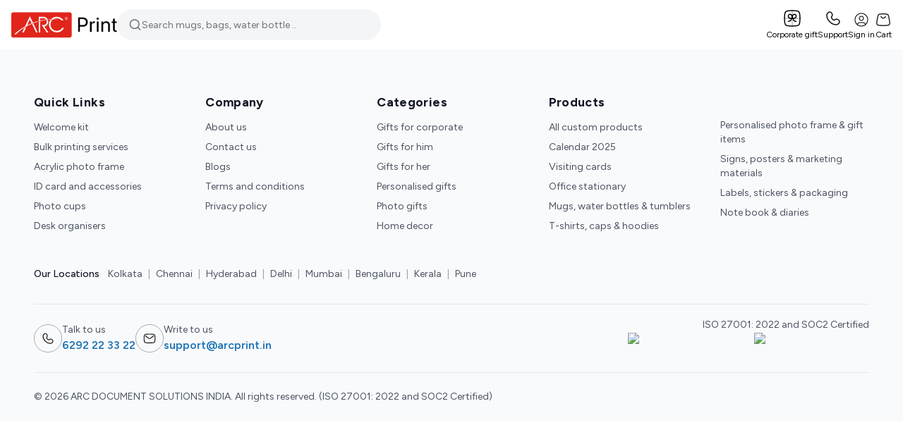

--- FILE ---
content_type: text/html; charset=utf-8
request_url: https://www.arcprint.in/specification/wall-posters/city-in-the-fog-dmitry-belov/
body_size: 16852
content:
<!DOCTYPE html><html lang="en"><head><meta charSet="utf-8"/><meta name="viewport" content="width=device-width, initial-scale=1.0"/><meta name="viewport" content="width=device-width, initial-scale=1"/><link rel="stylesheet" href="/_next/static/chunks/2cce0cf119e7acd3.css" data-precedence="next"/><link rel="stylesheet" href="/_next/static/chunks/6249c6c9927b643f.css" data-precedence="next"/><link rel="stylesheet" href="/_next/static/chunks/c6bc28622aa717c9.css" data-precedence="next"/><link rel="stylesheet" href="/_next/static/chunks/281c1eee28102000.css" data-precedence="next"/><link rel="stylesheet" href="/_next/static/chunks/c52b9deb00d98284.css" data-precedence="next"/><link rel="preload" as="script" fetchPriority="low" href="/_next/static/chunks/86710f33748a3291.js"/><script src="/_next/static/chunks/47ed7e518f64c240.js" async=""></script><script src="/_next/static/chunks/1addb11afb1ab639.js" async=""></script><script src="/_next/static/chunks/38aac60af4c04a20.js" async=""></script><script src="/_next/static/chunks/4c711613237c9855.js" async=""></script><script src="/_next/static/chunks/turbopack-4ccbf9ccd74acab0.js" async=""></script><script src="/_next/static/chunks/cff1709d5ac3271b.js" async=""></script><script src="/_next/static/chunks/87123bbc0e365894.js" async=""></script><script src="/_next/static/chunks/d63066dbd6e7b086.js" async=""></script><script src="/_next/static/chunks/8ce42e2386d8e67e.js" async=""></script><script src="/_next/static/chunks/d4247fbbac4234db.js" async=""></script><script src="/_next/static/chunks/2ca97c07f4981c61.js" async=""></script><script src="/_next/static/chunks/16719869d0768695.js" async=""></script><script src="/_next/static/chunks/b8544ad5388aaa89.js" async=""></script><script src="/_next/static/chunks/4e1948212e85de33.js" async=""></script><script src="/_next/static/chunks/e07ccca98a072bd3.js" async=""></script><script src="/_next/static/chunks/490e3d1743036fa8.js" async=""></script><script src="/_next/static/chunks/4da1dfd93fe1e22f.js" async=""></script><script src="/_next/static/chunks/2c2497dd4ce35927.js" async=""></script><script src="/_next/static/chunks/407ea83a19dd55a3.js" async=""></script><script src="/_next/static/chunks/0157e508dd8cf66e.js" async=""></script><script src="/_next/static/chunks/36b4439d869b8bd8.js" async=""></script><script src="/_next/static/chunks/a6b84cc8416db067.js" async=""></script><script src="/_next/static/chunks/b30a9fa5fa0348ce.js" async=""></script><script src="/_next/static/chunks/9cfa50e089ca117f.js" async=""></script><script src="/_next/static/chunks/abb53d48025613c5.js" async=""></script><script src="/_next/static/chunks/038b7869a094db3d.js" async=""></script><script src="/_next/static/chunks/e9bc13715ac2ccf3.js" async=""></script><script src="/_next/static/chunks/d3d53a6ea2012807.js" async=""></script><meta name="mobile-web-app-capable" content="yes"/><meta name="apple-mobile-web-app-status-bar-style" content="black"/><link rel="apple-touch-icon" href="./192.png"/><meta name="theme-color" content="#ffffff"/><meta name="robots" content="noindex, nofollow"/><meta name="next-size-adjust" content=""/><script src="/_next/static/chunks/a6dad97d9634a72d.js" noModule=""></script></head><body class="figtree_15e260cf-module__UYDIrG__className"><div hidden=""><!--$?--><template id="B:0"></template><!--/$--></div><noscript><iframe src="https://www.googletagmanager.com/ns.html?id=GTM-NKNX2ZZN" height="0" width="0" style="display:none;visibility:hidden"></iframe></noscript><!--$?--><template id="B:1"></template><div class="fixed inset-0 bg-black/50 backdrop-blur-sm z-50 flex items-center justify-center"><div class="bg-white p-6 rounded-lg shadow-lg flex items-center gap-3"><svg xmlns="http://www.w3.org/2000/svg" width="24" height="24" viewBox="0 0 24 24" fill="none" stroke="currentColor" stroke-width="2" stroke-linecap="round" stroke-linejoin="round" class="lucide lucide-loader-circle flex items-center justify-center h-8 w-8 animate-spin"><path d="M21 12a9 9 0 1 1-6.219-8.56"></path></svg><span class="text-lg font-medium">Loading...</span></div></div><!--/$--><section class="Toastify" aria-live="polite" aria-atomic="false" aria-relevant="additions text" aria-label="Notifications Alt+T"></section><script>requestAnimationFrame(function(){$RT=performance.now()});</script><script src="/_next/static/chunks/86710f33748a3291.js" id="_R_" async=""></script><div hidden id="S:1"><header class=" bg-white"><div class="container"><div class="flex max-md:flex-wrap items-center justify-between md:gap-10 gap-2 py-3"><div class="flex items-center gap-2 md:gap-3"><a class="[&amp;&gt;svg]:w-[150px] [&amp;&gt;svg]:max-[370px]:w-[100px]" aria-label="Logo" href="/"><svg width="162" height="39" viewBox="0 0 162 39" fill="none" xmlns="http://www.w3.org/2000/svg"><path d="M89.5 38.7H3C1.3 38.7 0 37.4 0 35.7V3C0 1.3 1.3 0 3 0H89.5C91.2 0 92.5 1.3 92.5 3V35.7C92.5 37.4 91.1 38.7 89.5 38.7Z" fill="#E1251B"></path><path d="M28.5 6.1L33.3 16.1C36.2 15 39.1 14.1 42.1 13.4V6.9H49.2C49.9 6.9 50.5 7 51.1 7.2C53.2 7.8 55 9.2 55.9 11.1C57.5 11 59.1 10.9 60.7 10.8C62.9 8.3 66.1 6.8 69.7 6.8C74.1 6.8 77.9 9.1 80 12.6H77.1C75.3 10.5 72.7 9.2 69.7 9.2C67.7 9.2 65.9 9.8 64.4 10.8C64.6 10.8 64.9 10.8 65.1 10.8C67.4 10.9 69.6 11 71.8 11.2L71.1 11.4C68.9 11.2 66.8 11.1 64.5 11.1C41.9 11.1 21.3 19.7 6.3 34.3L5.2 33C10 28.7 15.3 24.9 21 21.7L28.5 6.1ZM63 11.9C61.2 13.6 60.1 16.1 60.1 18.8C60.1 24.1 64.4 28.4 69.7 28.4C73.2 28.4 76.2 26.6 77.9 23.8H80.6C78.7 27.9 74.5 30.8 69.7 30.8C63.1 30.8 57.6 25.4 57.6 18.8C57.6 16.3 58.3 13.9 59.7 12C60.8 12 61.9 11.9 63 11.9ZM56.3 12.2C56.5 12.9 56.6 13.7 56.6 14.4C56.6 18.1 54 21.1 50.5 21.8L56.8 30.8H54.4L46.6 19.6H49.1C52 19.6 54.3 17.3 54.3 14.3C54.3 13.6 54.2 12.9 53.9 12.3C54.8 12.4 55.6 12.3 56.3 12.2ZM22.9 22.8L19.1 30.9H16.7L19.6 24.8C20.7 24.1 21.8 23.4 22.9 22.8ZM34 17.5L40.4 30.9H38L32 18.3C32.6 18 33.3 17.7 34 17.5ZM44.4 14.2V30.8H42V14.8C42.8 14.6 43.6 14.4 44.4 14.2ZM28.5 11L24.2 20C26.5 18.8 28.8 17.8 31.2 16.8L28.5 11ZM48.5 9.2H44.4V12.7C47.3 12.1 50.3 11.6 53.3 11.2C52.5 10.1 51.2 9.2 49.7 9.2C49.6 9.3 48.5 9.2 48.5 9.2ZM84.3 7.2C85.6 7.2 86.7 8.3 86.7 9.6C86.7 10.9 85.6 12 84.3 12C83 12 81.9 10.9 81.9 9.6C81.8 8.3 82.9 7.2 84.3 7.2ZM84.3 7.6C83.2 7.6 82.2 8.5 82.2 9.7C82.2 10.8 83.1 11.8 84.3 11.8C85.4 11.8 86.4 10.9 86.4 9.7C86.3 8.5 85.4 7.6 84.3 7.6ZM84.5 8.4C85 8.4 85.3 8.6 85.3 9.1C85.3 9.6 84.9 9.7 84.9 9.7C85.1 9.7 85.2 9.9 85.2 10.3C85.2 10.6 85.2 10.8 85.3 10.9H84.9C84.8 10.8 84.8 10.7 84.8 10.5C84.8 10 84.7 9.9 84.3 9.9H83.6V10.9H83.2V8.4H84.5ZM84.4 8.8H83.7V9.5H84.4C84.7 9.5 84.8 9.4 84.8 9.1C84.8 8.8 84.6 8.8 84.4 8.8Z" fill="white"></path><path d="M102.3 8H105V29.8H102.3V8ZM103.7 19.6H109.4C111 19.6 112.2 19.2 113 18.4C113.9 17.6 114.3 16.5 114.3 15C114.3 13.6 113.9 12.4 113 11.6C112.1 10.8 110.9 10.4 109.4 10.4H103.7V8H110.1C111.5 8 112.7 8.3 113.7 8.9C114.7 9.5 115.6 10.3 116.2 11.3C116.8 12.3 117.1 13.6 117.1 14.9C117.1 16.3 116.8 17.5 116.2 18.6C115.6 19.7 114.8 20.5 113.7 21.1C112.7 21.7 111.4 22 110.1 22H103.7V19.6Z" fill="black"></path><path d="M120.5 14.1H123.1V16.8H123.2C123.5 15.9 123.9 15.2 124.6 14.6C125.2 14.1 126 13.8 126.9 13.8C127.1 13.8 127.3 13.8 127.5 13.8C127.7 13.8 127.8 13.8 127.9 13.9V16.5C127.8 16.5 127.6 16.4 127.4 16.4C127.1 16.4 126.9 16.4 126.5 16.4C125.8 16.4 125.2 16.6 124.7 16.9C124.2 17.2 123.8 17.6 123.5 18.2C123.2 18.8 123.1 19.5 123.1 20.2V29.9H120.5V14.1Z" fill="black"></path><path d="M131.1 11C130.8 10.7 130.6 10.3 130.6 9.8C130.6 9.3 130.8 8.9 131.1 8.6C131.4 8.3 131.8 8.1 132.3 8.1C132.8 8.1 133.2 8.3 133.5 8.6C133.8 8.9 134 9.3 134 9.8C134 10.3 133.8 10.6 133.5 11C133.2 11.3 132.8 11.5 132.3 11.5C131.9 11.4 131.5 11.3 131.1 11ZM131 14.1H133.6V29.8H131V14.1Z" fill="black"></path><path d="M138 14.1H140.6V16.3H140.7C141.1 15.6 141.7 15 142.5 14.5C143.3 14 144.3 13.8 145.5 13.8C147.2 13.8 148.6 14.3 149.5 15.4C150.5 16.4 150.9 17.9 150.9 19.6V29.8H148.3V20.1C148.3 18.8 148 17.8 147.4 17.2C146.8 16.5 145.9 16.2 144.7 16.2C143.9 16.2 143.2 16.4 142.5 16.8C141.9 17.2 141.4 17.7 141.1 18.3C140.8 19 140.6 19.7 140.6 20.6V29.8H138V14.1Z" fill="black"></path><path d="M156.9 29.1C156.2 28.4 155.8 27.3 155.8 25.8V16.3H153.5V14.1H155.8V9.9H158.5V14.1H161.5V16.3H158.5V25.8C158.5 26.6 158.7 27.2 159 27.5C159.4 27.8 159.9 27.9 160.6 27.9C160.8 27.9 160.9 27.9 161.1 27.9C161.2 27.9 161.4 27.9 161.5 27.9V30C161.3 30 161.1 30 160.9 30.1C160.6 30.1 160.4 30.1 160.1 30.1C158.7 30.1 157.6 29.7 156.9 29.1Z" fill="black"></path></svg></a></div><div class="block min-w-[100%] md:min-w-[45%] lg:min-w-[30%] max-md:order-3 "><div class="relative w-full max-w-3xl pl-[30px] sm:pl-0"><div class="flex items-center gap-2 rounded-full px-4 py-2 bg-[#f4f5f7]"><svg xmlns="http://www.w3.org/2000/svg" width="24" height="24" viewBox="0 0 24 24" fill="none" stroke="currentColor" stroke-width="2" stroke-linecap="round" stroke-linejoin="round" class="lucide lucide-search text-muted-foreground w-5 h-5"><circle cx="11" cy="11" r="8"></circle><path d="m21 21-4.3-4.3"></path></svg><label for="search-input" class="sr-only">Search</label><input class="flex h-7 w-full rounded-md border border-input ring-offset-background file:border-0 file:bg-transparent file:text-sm file:font-medium file:text-foreground placeholder:text-muted-foreground focus-visible:outline-none focus-visible:ring-ring focus-visible:ring-offset-2 disabled:cursor-not-allowed disabled:opacity-50 md:text-sm bg-transparent border-none focus-visible:ring-0 text-sm p-0" id="search-input" placeholder="Search mugs, bags, water bottle .." value=""/></div></div></div><div class="flex items-end gap-4 md:gap-6 max-[370px]:gap-3 ml-auto"><div class="flex items-end gap-4 md:gap-6 max-[370px]:gap-3"><a target="_blank" class="flex flex-col items-center" href="https://www.arcprint.in/category/bulk-printing-services/"><svg width="28" height="28" viewBox="0 0 28 28" fill="none" xmlns="http://www.w3.org/2000/svg"><path d="M24.9453 14H3.05469" stroke="#9A9A9A" stroke-linecap="round"></path><path d="M14 3.05469V24.9453" stroke="#9A9A9A" stroke-linecap="round"></path><path d="M15.0945 14C15.0945 16.418 17.0546 18.3781 19.4726 18.3781" stroke="black" stroke-width="1.5" stroke-linecap="round"></path><path d="M12.9055 14C12.9055 16.418 10.9453 18.3781 8.52734 18.3781" stroke="black" stroke-width="1.5" stroke-linecap="round"></path><path d="M14 11.8496C14 10.2188 15.1098 8.79737 16.6919 8.40187C18.4472 7.96304 20.0372 9.55302 19.5983 11.3083C19.2028 12.8904 17.7814 14.0002 16.1507 14.0002H14V11.8496Z" stroke="black" stroke-width="1.5"></path><path d="M14 11.8496C14 10.2188 12.8901 8.79737 11.3081 8.40187C9.55277 7.96304 7.96279 9.55302 8.40162 11.3083C8.79713 12.8904 10.2186 14.0002 11.8493 14.0002H14V11.8496Z" stroke="black" stroke-width="1.5"></path><path d="M3.05469 14C3.05469 8.84032 3.05469 6.26049 4.65759 4.65759C6.26049 3.05469 8.84032 3.05469 14 3.05469C19.1596 3.05469 21.7395 3.05469 23.3424 4.65759C24.9453 6.26049 24.9453 8.84032 24.9453 14C24.9453 19.1596 24.9453 21.7395 23.3424 23.3424C21.7395 24.9453 19.1596 24.9453 14 24.9453C8.84032 24.9453 6.26049 24.9453 4.65759 23.3424C3.05469 21.7395 3.05469 19.1596 3.05469 14Z" stroke="black" stroke-width="1.5"></path></svg><span class="text-[12px] md:block hidden">Corporate gift</span></a><a class="flex flex-col items-center" href="tel:+916292223322"><svg width="28" height="28" viewBox="0 0 28 28" fill="none" xmlns="http://www.w3.org/2000/svg"><path d="M11.7923 6.48069L12.5224 7.78899C13.1813 8.96966 12.9168 10.5185 11.879 11.5563C11.879 11.5563 10.6202 12.8151 12.9026 15.0974C15.1849 17.3797 16.4437 16.121 16.4437 16.121C17.4815 15.0832 19.0303 14.8187 20.211 15.4776L21.5193 16.2077C23.3021 17.2027 23.5127 19.7029 21.9456 21.27C21.004 22.2116 19.8505 22.9443 18.5753 22.9926C16.4286 23.074 12.7831 22.5307 9.12617 18.8738C5.46927 15.2169 4.92599 11.5714 5.00737 9.42472C5.05571 8.14955 5.7884 6.99601 6.73003 6.05439C8.2971 4.48732 10.7973 4.69787 11.7923 6.48069Z" stroke="#101010" stroke-width="1.5" stroke-linecap="round"></path></svg><span class="text-[12px] md:block hidden">Support</span></a></div><div class="flex items-end gap-4 md:gap-6 max-[370px]:gap-3 max-lg2:fixed bottom-0 left-0 right-0 z-50 max-lg2:bg-white max-lg2:bg-opacity-70 max-lg2:backdrop-blur-sm max-lg2:justify-around max-md:py-2 max-lg2:hidden"><a class="flex flex-col items-center gap-0 lg2:hidden" href="/"><svg xmlns="http://www.w3.org/2000/svg" width="24" height="24" viewBox="0 0 24 24" fill="none" stroke="currentColor" stroke-width="2" stroke-linecap="round" stroke-linejoin="round" class="lucide lucide-house"><path d="M15 21v-8a1 1 0 0 0-1-1h-4a1 1 0 0 0-1 1v8"></path><path d="M3 10a2 2 0 0 1 .709-1.528l7-5.999a2 2 0 0 1 2.582 0l7 5.999A2 2 0 0 1 21 10v9a2 2 0 0 1-2 2H5a2 2 0 0 1-2-2z"></path></svg><span class=" capitalize text-[12px]">Home</span></a><div class="flex items-center gap-2 cursor-pointer"><span class="flex flex-col gap-1 items-center"><svg width="24" height="24" viewBox="0 0 28 28" fill="none" xmlns="http://www.w3.org/2000/svg"><path d="M3.5 14C3.5 15.3789 3.77159 16.7443 4.29926 18.0182C4.82694 19.2921 5.60036 20.4496 6.57538 21.4246C7.55039 22.3996 8.70791 23.1731 9.98182 23.7007C11.2557 24.2284 12.6211 24.5 14 24.5C15.3789 24.5 16.7443 24.2284 18.0182 23.7007C19.2921 23.1731 20.4496 22.3996 21.4246 21.4246C22.3996 20.4496 23.1731 19.2921 23.7007 18.0182C24.2284 16.7443 24.5 15.3789 24.5 14C24.5 12.6211 24.2284 11.2557 23.7007 9.98182C23.1731 8.70791 22.3996 7.55039 21.4246 6.57538C20.4496 5.60036 19.2921 4.82694 18.0182 4.29927C16.7443 3.77159 15.3789 3.5 14 3.5C12.6211 3.5 11.2557 3.77159 9.98182 4.29927C8.70791 4.82694 7.55039 5.60036 6.57538 6.57538C5.60036 7.55039 4.82694 8.70791 4.29926 9.98182C3.77159 11.2557 3.5 12.6211 3.5 14Z" stroke="black" stroke-width="1.2" stroke-linecap="round" stroke-linejoin="round"></path><path d="M10.5 11.668C10.5 12.5962 10.8687 13.4865 11.5251 14.1428C12.1815 14.7992 13.0717 15.168 14 15.168C14.9283 15.168 15.8185 14.7992 16.4749 14.1428C17.1313 13.4865 17.5 12.5962 17.5 11.668C17.5 10.7397 17.1313 9.84947 16.4749 9.1931C15.8185 8.53672 14.9283 8.16797 14 8.16797C13.0717 8.16797 12.1815 8.53672 11.5251 9.1931C10.8687 9.84947 10.5 10.7397 10.5 11.668Z" stroke="black" stroke-width="1.2" stroke-linecap="round" stroke-linejoin="round"></path><path d="M7.19604 21.9918C7.48481 21.0307 8.07567 20.1883 8.881 19.5896C9.68632 18.9909 10.6632 18.6677 11.6667 18.668H16.3334C17.3382 18.6676 18.3163 18.9916 19.1222 19.5917C19.9281 20.1918 20.5188 21.036 20.8064 21.9988" stroke="black" stroke-width="1.2" stroke-linecap="round" stroke-linejoin="round"></path></svg><span class=" lg2:inline text-[12px]">Sign in</span></span></div><a class="flex flex-col items-center gap-1 relative" href="/payment/"><svg width="24" height="24" viewBox="0 0 28 28" fill="none" xmlns="http://www.w3.org/2000/svg"><path d="M13.5326 3.59961H14.4672C16.5259 3.59961 18.0608 3.59971 19.2611 3.75C20.4584 3.89992 21.3111 4.19831 22.0101 4.78613C22.7094 5.37425 23.1566 6.16927 23.5228 7.33496C23.8899 8.50316 24.1727 10.0323 24.5521 12.083C25.0856 14.9662 25.4832 17.1185 25.5551 18.7871C25.6268 20.4529 25.372 21.6178 24.6176 22.5391C23.8633 23.4601 22.7809 23.9286 21.1527 24.1641C19.5216 24.3999 17.3616 24.4004 14.4672 24.4004H13.5326C10.6382 24.4004 8.4781 24.3999 6.84705 24.1641C5.2189 23.9286 4.13645 23.4601 3.3822 22.5391C2.6279 21.6178 2.37298 20.4528 2.4447 18.7871C2.51657 17.1185 2.91518 14.9662 3.44861 12.083C3.828 10.0324 4.11086 8.50314 4.47791 7.33496C4.84416 6.16935 5.29042 5.37423 5.98962 4.78613C6.68865 4.19824 7.54135 3.89994 8.73865 3.75C9.9389 3.59971 11.4739 3.59961 13.5326 3.59961ZM13.5326 5.36914C11.4301 5.36914 10.0214 5.37204 8.95251 5.50586C7.93415 5.63337 7.44819 5.85727 7.10193 6.14844C6.75584 6.43953 6.44926 6.88179 6.13806 7.87207C5.81133 8.91193 5.54804 10.3146 5.16052 12.4092C4.61718 15.346 4.25106 17.3515 4.18591 18.8643C4.12299 20.3255 4.36326 20.9711 4.72205 21.4092C5.08106 21.8476 5.66372 22.2064 7.09314 22.4131C8.57248 22.627 10.5848 22.6309 13.5326 22.6309H14.4672C17.4149 22.6309 19.4272 22.6269 20.9066 22.4131C22.3359 22.2064 22.9187 21.8475 23.2777 21.4092C23.6365 20.971 23.8768 20.3255 23.8138 18.8643C23.7487 17.3515 23.3826 15.346 22.8392 12.4092C22.4517 10.3146 22.1884 8.91192 21.8617 7.87207C21.5506 6.88204 21.2448 6.43952 20.8988 6.14844C20.5526 5.85723 20.0665 5.63341 19.0482 5.50586C17.9792 5.372 16.57 5.36914 14.4672 5.36914H13.5326ZM16.8431 8.45508C17.0039 7.99402 17.5019 7.75391 17.9545 7.91602C18.4076 8.07835 18.6466 8.58331 18.4857 9.04492C17.8328 10.917 16.0718 12.2597 14.0004 12.2598C11.9289 12.2598 10.1679 10.917 9.51501 9.04492C9.35407 8.58329 9.59311 8.07834 10.0463 7.91602C10.4988 7.75398 10.9968 7.99405 11.1576 8.45508C11.5715 9.6416 12.6887 10.4902 14.0004 10.4902C15.312 10.4902 16.4293 9.6416 16.8431 8.45508Z" fill="#101010" stroke="white" stroke-width="0.2"></path></svg><span class="lg2:inline capitalize text-[12px]">Cart</span></a><div class="lg2:hidden"><nav class=""><div class="lg2:hidden"><button class="inline-flex items-center justify-center gap-2 whitespace-nowrap rounded-md text-sm font-medium ring-offset-background transition-colors focus-visible:outline-none focus-visible:ring-2 focus-visible:ring-ring focus-visible:ring-offset-2 disabled:pointer-events-none disabled:opacity-50 [&amp;_svg]:pointer-events-none [&amp;_svg]:size-4 [&amp;_svg]:shrink-0 border border-input hover:bg-accent hover:text-accent-foreground bg-background-none border-none p-0 h-auto" type="button" aria-haspopup="dialog" aria-expanded="false" aria-controls="radix-_R_6b5iutb_" data-state="closed"><div class="flex flex-col items-center justify-center gap-1"><svg xmlns="http://www.w3.org/2000/svg" width="40" height="40" viewBox="0 0 24 24" fill="none" stroke="currentColor" stroke-width="2" stroke-linecap="round" stroke-linejoin="round" class="lucide lucide-menu !w-[24px] !h-[24px]"><line x1="4" x2="20" y1="12" y2="12"></line><line x1="4" x2="20" y1="6" y2="6"></line><line x1="4" x2="20" y1="18" y2="18"></line></svg><span class="capitalize text-[12px]">Menu</span></div></button></div></nav></div></div></div></div></div></header><div class="max-lg2:hidden z-[45] sticky top-0 bg-white bg-opacity-70 backdrop-blur-sm"><div class="container"><nav class=""><div class="lg2:hidden"><button class="inline-flex items-center justify-center gap-2 whitespace-nowrap rounded-md text-sm font-medium ring-offset-background transition-colors focus-visible:outline-none focus-visible:ring-2 focus-visible:ring-ring focus-visible:ring-offset-2 disabled:pointer-events-none disabled:opacity-50 [&amp;_svg]:pointer-events-none [&amp;_svg]:size-4 [&amp;_svg]:shrink-0 border border-input hover:bg-accent hover:text-accent-foreground bg-background-none border-none p-0 h-auto" type="button" aria-haspopup="dialog" aria-expanded="false" aria-controls="radix-_R_19iutb_" data-state="closed"><div class="flex flex-col items-center justify-center gap-1"><svg xmlns="http://www.w3.org/2000/svg" width="40" height="40" viewBox="0 0 24 24" fill="none" stroke="currentColor" stroke-width="2" stroke-linecap="round" stroke-linejoin="round" class="lucide lucide-menu !w-[24px] !h-[24px]"><line x1="4" x2="20" y1="12" y2="12"></line><line x1="4" x2="20" y1="6" y2="6"></line><line x1="4" x2="20" y1="18" y2="18"></line></svg><span class="capitalize text-[12px]">Menu</span></div></button></div></nav></div></div><main class="flex flex-col"><div><template id="P:2"></template><!--$?--><template id="B:3"></template><!--/$--></div></main><footer class="bg-gray-50 pt-12 pb-6 max-lg2:pb-[80px] px-4 sm:px-6 lg:px-8"><div class="container"><div class="grid grid-cols-2 md:grid-cols-3 lg:grid-cols-5 gap-4 md:gap-8 mb-8 md:mb-12"><div><h4 class="font-bold text-gray-900 mb-4">Quick Links</h4><ul class="space-y-2 text-sm text-gray-600"><li><a class="hover:text-gray-900 cursor-pointer" href="/office-stationary/welcome-kit/">Welcome kit</a></li><li><a class="hover:text-gray-900 cursor-pointer" href="https://www.arcprint.in/category/bulk-printing-services/">Bulk printing services</a></li><li><a class="hover:text-gray-900 cursor-pointer" href="/personalised-photo-frame-and-gift-items/acrylic-photo-frames/">Acrylic photo frame</a></li><li><a class="hover:text-gray-900 cursor-pointer" href="/office-stationary/id-cards-accessories/">ID card and accessories</a></li><li><a class="hover:text-gray-900 cursor-pointer" href="/custom-mugs/photo-cup/">Photo cups</a></li><li><a class="hover:text-gray-900 cursor-pointer" href="/office-stationary/desk-organizers/">Desk organisers</a></li></ul></div><div><h4 class="font-bold text-gray-900 mb-4">Company</h4><ul class="space-y-2 text-sm text-gray-600"><li><a class="text-gray-600 hover:text-gray-900" href="/about/">About us</a></li><li><a class="text-gray-600 hover:text-gray-900" href="/contact/">Contact us</a></li><li><a href="https://www.arcprint.in/category/blogs/" target="_blank" rel="noopener noreferrer" class="text-gray-600 hover:text-gray-900">Blogs</a></li><li><a class="text-gray-600 hover:text-gray-900" href="/terms-of-use/">Terms and conditions</a></li><li><a class="text-gray-600 hover:text-gray-900" href="/privacy-policy/">Privacy policy</a></li></ul></div><div><h4 class="font-bold text-gray-900 mb-4">Categories</h4><ul class="space-y-2 text-sm text-gray-600"><li><a class="hover:text-gray-900 cursor-pointer" href="/office-stationary/welcome-kit/">Gifts for corporate</a></li><li><a class="hover:text-gray-900 cursor-pointer" href="/t-shirts-caps-hoodies/caps/">Gifts for him</a></li><li><a class="hover:text-gray-900 cursor-pointer" href="/t-shirts-caps-hoodies/custom-t-shirts/">Gifts for her</a></li><li><a class="hover:text-gray-900 cursor-pointer" href="/mugs-water-bottles-tumblers/custom-mugs/">Personalised gifts</a></li><li><a class="hover:text-gray-900 cursor-pointer" href="/personalised-photo-frame-and-gift-items/">Photo gifts</a></li><li><a class="hover:text-gray-900 cursor-pointer" href="/personalised-photo-frame-and-gift-items/acrylic-clocks/">Home decor</a></li></ul></div><div><h4 class="font-bold text-gray-900 mb-4">Products</h4><ul class="space-y-2 text-sm text-gray-600"><li><a class="hover:text-gray-900 cursor-pointer" href="/all-custom-products/">All custom products</a></li><li><a class="hover:text-gray-900 cursor-pointer" href="/calendars/">Calendar 2025</a></li><li><a class="hover:text-gray-900 cursor-pointer" href="/visiting-cards/">Visiting cards</a></li><li><a class="hover:text-gray-900 cursor-pointer" href="/office-stationary/">Office stationary</a></li><li><a class="hover:text-gray-900 cursor-pointer" href="/mugs-water-bottles-tumblers/">Mugs, water bottles &amp; tumblers</a></li><li><a class="hover:text-gray-900 cursor-pointer" href="/t-shirts-caps-hoodies/">T-shirts, caps &amp; hoodies</a></li></ul></div><div class="max-[768px]:col-span-full"><ul class="space-y-2 text-sm text-gray-600 mt-[25px] md:mt-[50px]"><li><a class="hover:text-gray-900 cursor-pointer" href="/personalised-photo-frame-and-gift-items/">Personalised photo frame &amp; gift items</a></li><li><a class="hover:text-gray-900 cursor-pointer" href="/signs-posters-and-marketing-materials/">Signs, posters &amp; marketing materials</a></li><li><a class="hover:text-gray-900 cursor-pointer" href="/labels-stickers-and-packaging/">Labels, stickers &amp; packaging</a></li><li><a class="hover:text-gray-900 cursor-pointer" href="/note-book-and-diaries/">Note book &amp; diaries</a></li></ul></div></div><div class="mb-4 pb-8 border-b border-gray-200"><div class="flex flex-wrap items-center gap-2 text-sm"><span class="font-medium font-xl text-gray-900 mr-3">Our Locations</span><span class="flex items-center"><a href="https://www.arcprint.in/category/online-printing-in-kolkata/" target="_blank" rel="noopener noreferrer" class="text-gray-600 hover:text-gray-900">Kolkata</a><span class="text-gray-400 mx-2">|</span></span><span class="flex items-center"><a href="https://www.arcprint.in/category/online-printing-in-chennai/" target="_blank" rel="noopener noreferrer" class="text-gray-600 hover:text-gray-900">Chennai</a><span class="text-gray-400 mx-2">|</span></span><span class="flex items-center"><a href="https://www.arcprint.in/category/online-printing-in-hyderabad/" target="_blank" rel="noopener noreferrer" class="text-gray-600 hover:text-gray-900">Hyderabad</a><span class="text-gray-400 mx-2">|</span></span><span class="flex items-center"><a href="https://www.arcprint.in/category/online-printing-in-delhi/" target="_blank" rel="noopener noreferrer" class="text-gray-600 hover:text-gray-900">Delhi</a><span class="text-gray-400 mx-2">|</span></span><span class="flex items-center"><a href="https://www.arcprint.in/category/online-printing-in-mumbai/" target="_blank" rel="noopener noreferrer" class="text-gray-600 hover:text-gray-900">Mumbai</a><span class="text-gray-400 mx-2">|</span></span><span class="flex items-center"><a href="https://www.arcprint.in/category/locations/online-printing-in-bangalore/" target="_blank" rel="noopener noreferrer" class="text-gray-600 hover:text-gray-900">Bengaluru</a><span class="text-gray-400 mx-2">|</span></span><span class="flex items-center"><a href="https://www.arcprint.in/category/online-printing-in-kerala/" target="_blank" rel="noopener noreferrer" class="text-gray-600 hover:text-gray-900">Kerala</a><span class="text-gray-400 mx-2">|</span></span><span class="flex items-center"><a href="https://www.arcprint.in/category/online-printing-in-pune/" target="_blank" rel="noopener noreferrer" class="text-gray-600 hover:text-gray-900">Pune</a></span></div></div><div class="flex flex-col lg:flex-row justify-between items-start lg:items-center gap-6"><div class="flex flex-col sm:flex-row gap-6"><div class="flex items-center gap-3"><div class="w-10 h-10 rounded-full flex items-center justify-center"><svg xmlns="http://www.w3.org/2000/svg" width="48" height="48" viewBox="0 0 48 48" fill="none"><rect x="0.5" y="0.5" width="47" height="47" rx="23.5" stroke="#9A9A9A"></rect><path d="M21.9499 17.2734L22.6279 18.4882C23.2398 19.5845 22.9942 21.0228 22.0305 21.9864C22.0305 21.9864 20.8616 23.1553 22.9809 25.2746C25.1002 27.3939 26.2691 26.225 26.2691 26.225C27.2328 25.2614 28.671 25.0158 29.7673 25.6276L30.9822 26.3056C32.6377 27.2295 32.8332 29.5511 31.378 31.0063C30.5037 31.8806 29.4325 32.561 28.2484 32.6059C26.2551 32.6814 22.87 32.177 19.4743 28.7813C16.0786 25.3856 15.5741 22.0004 15.6497 20.0071C15.6946 18.823 16.3749 17.7519 17.2493 16.8775C18.7044 15.4224 21.026 15.6179 21.9499 17.2734Z" stroke="#101010" stroke-width="1.39286" stroke-linecap="round"></path></svg></div><div><div class="text-sm text-gray-600">Talk to us</div><a href="tel:6292223322" class="text-[#1F75B5] font-semibold">6292 22 33 22</a></div></div><div class="flex items-center gap-3"><div class="w-10 h-10 rounded-full flex items-center justify-center"><svg xmlns="http://www.w3.org/2000/svg" width="48" height="48" viewBox="0 0 48 48" fill="none"><rect x="0.5" y="0.5" width="47" height="47" rx="23.5" stroke="#9A9A9A"></rect><path d="M14.7142 24.2528C14.7142 20.7509 14.7142 19 15.8021 17.9121C16.89 16.8242 18.6409 16.8242 22.1428 16.8242H25.8571C29.359 16.8242 31.1099 16.8242 32.1978 17.9121C33.2857 19 33.2857 20.7509 33.2857 24.2528C33.2857 27.7547 33.2857 29.5056 32.1978 30.5935C31.1099 31.6814 29.359 31.6814 25.8571 31.6814H22.1428C18.6409 31.6814 16.89 31.6814 15.8021 30.5935C14.7142 29.5056 14.7142 27.7547 14.7142 24.2528Z" stroke="#101010" stroke-width="1.39286"></path><path d="M17.5 19.9219L19.8388 21.8709C21.8285 23.529 22.8233 24.358 24 24.358C25.1767 24.358 26.1715 23.529 28.1612 21.8709L30.5 19.9219" stroke="#101010" stroke-width="1.39286" stroke-linecap="round"></path></svg></div><div><div class="text-sm text-gray-600">Write to us</div><a href="mailto:support@arcprint.in" class="text-[#1F75B5] font-semibold">support@arcprint.in</a></div></div></div><div class="text-right"><a target="_blank" class="text-sm text-gray-600 mb-3 text-start md:text-right" href="https://www.e-arc.com/security/">ISO 27001: 2022 and SOC2 Certified</a><div class="flex space-x-4 jusify-end"><a href="https://www.e-arc.com/gsa-purchasing-coop/" target="_blank" rel="noopener noreferrer"><img alt="GSA Schedule" loading="lazy" width="163" height="44" decoding="async" data-nimg="1" class="h-10" style="color:transparent" srcSet="/_next/image/?url=https%3A%2F%2Fwww.arcprint.in%2Fassets%2Fmedia%2Fwebp%2Fgsa-schedule-w-contract.webp&amp;w=256&amp;q=75 1x, /_next/image/?url=https%3A%2F%2Fwww.arcprint.in%2Fassets%2Fmedia%2Fwebp%2Fgsa-schedule-w-contract.webp&amp;w=384&amp;q=75 2x" src="/_next/image/?url=https%3A%2F%2Fwww.arcprint.in%2Fassets%2Fmedia%2Fwebp%2Fgsa-schedule-w-contract.webp&amp;w=384&amp;q=75"/></a><a href="https://www.e-arc.com/gsa-purchasing-coop/" target="_blank" rel="noopener noreferrer"><img alt="GSA Advantage" loading="lazy" width="163" height="44" decoding="async" data-nimg="1" class="h-10" style="color:transparent" srcSet="/_next/image/?url=https%3A%2F%2Fwww.arcprint.in%2Fassets%2Fmedia%2Fwebp%2Fgsa-advantage-color-only-2020.webp&amp;w=256&amp;q=75 1x, /_next/image/?url=https%3A%2F%2Fwww.arcprint.in%2Fassets%2Fmedia%2Fwebp%2Fgsa-advantage-color-only-2020.webp&amp;w=384&amp;q=75 2x" src="/_next/image/?url=https%3A%2F%2Fwww.arcprint.in%2Fassets%2Fmedia%2Fwebp%2Fgsa-advantage-color-only-2020.webp&amp;w=384&amp;q=75"/></a></div></div></div><div class="mt-4 pt-6 border-t border-gray-200 text-left text-sm text-gray-600"> © 2026 ARC DOCUMENT SOLUTIONS INDIA. All rights reserved. (ISO 27001: 2022 and SOC2 Certified)</div></div></footer></div><script>(self.__next_f=self.__next_f||[]).push([0])</script><script>self.__next_f.push([1,"1:\"$Sreact.fragment\"\n3:I[57604,[\"/_next/static/chunks/cff1709d5ac3271b.js\"],\"default\"]\n4:I[3214,[\"/_next/static/chunks/cff1709d5ac3271b.js\"],\"PincodeProvider\"]\n5:I[39756,[\"/_next/static/chunks/87123bbc0e365894.js\",\"/_next/static/chunks/d63066dbd6e7b086.js\"],\"default\"]\n6:I[37457,[\"/_next/static/chunks/87123bbc0e365894.js\",\"/_next/static/chunks/d63066dbd6e7b086.js\"],\"default\"]\n7:I[29306,[\"/_next/static/chunks/cff1709d5ac3271b.js\",\"/_next/static/chunks/8ce42e2386d8e67e.js\"],\"default\"]\n8:I[47707,[\"/_next/static/chunks/cff1709d5ac3271b.js\"],\"default\"]\n9:I[70319,[\"/_next/static/chunks/cff1709d5ac3271b.js\"],\"ToastContainer\"]\na:I[21218,[\"/_next/static/chunks/cff1709d5ac3271b.js\",\"/_next/static/chunks/d4247fbbac4234db.js\",\"/_next/static/chunks/2ca97c07f4981c61.js\",\"/_next/static/chunks/16719869d0768695.js\",\"/_next/static/chunks/b8544ad5388aaa89.js\",\"/_next/static/chunks/4e1948212e85de33.js\",\"/_next/static/chunks/e07ccca98a072bd3.js\",\"/_next/static/chunks/490e3d1743036fa8.js\",\"/_next/static/chunks/4da1dfd93fe1e22f.js\",\"/_next/static/chunks/2c2497dd4ce35927.js\",\"/_next/static/chunks/407ea83a19dd55a3.js\",\"/_next/static/chunks/0157e508dd8cf66e.js\",\"/_next/static/chunks/36b4439d869b8bd8.js\",\"/_next/static/chunks/a6b84cc8416db067.js\"],\"default\"]\nb:I[22016,[\"/_next/static/chunks/cff1709d5ac3271b.js\",\"/_next/static/chunks/d4247fbbac4234db.js\",\"/_next/static/chunks/2ca97c07f4981c61.js\",\"/_next/static/chunks/16719869d0768695.js\",\"/_next/static/chunks/b8544ad5388aaa89.js\",\"/_next/static/chunks/4e1948212e85de33.js\",\"/_next/static/chunks/e07ccca98a072bd3.js\",\"/_next/static/chunks/490e3d1743036fa8.js\",\"/_next/static/chunks/4da1dfd93fe1e22f.js\",\"/_next/static/chunks/2c2497dd4ce35927.js\",\"/_next/static/chunks/407ea83a19dd55a3.js\",\"/_next/static/chunks/0157e508dd8cf66e.js\",\"/_next/static/chunks/36b4439d869b8bd8.js\",\"/_next/static/chunks/a6b84cc8416db067.js\",\"/_next/static/chunks/b30a9fa5fa0348ce.js\",\"/_next/static/chunks/9cfa50e089ca117f.js\",\"/_next/static/chunks/abb53d48025613c5.js\",\"/_next/static/chunks/038b7869a094db3d.js\",\"/_next/static/chunks/e9bc13715ac2ccf3.js\"],\"\"]\n1d:I[68027,[\"/_next/static/chunks/87123bbc0e365894.js\",\"/_next/static/chunks/d63066dbd6e7b086.js\"],\"default\"]\n1e:I[5500,[\"/_next/static/chunks/cff1709d5ac3271b.js\",\"/_next/static/chunks/d4247fbbac4234db.js\",\"/_next/static/chunks/2ca97c07f4981c61.js\",\"/_next/static/chunks/16719869d0768695.js\",\"/_next/static/chunks/b8544ad5388aaa89.js\",\"/_next/static/chunks/4e1948212e85de33.js\",\"/_next/static/chunks/e07ccca98a072bd3.js\",\"/_next/static/chunks/490e3d1743036fa8.js\",\"/_next/static/chunks/4da1dfd93fe1e22f.js\",\"/_next/static/chunks/2c2497dd4ce35927.js\",\"/_next/static/chunks/407ea83a19dd55a3.js\",\"/_next/static/chunks/0157e508dd8cf66e.js\",\"/_next/static/chunks/36b4439d869b8bd8.js\",\"/_next/static/chunks/a6b84cc8416db067.js\",\"/_next/static/chunks/b30a9fa5fa0348ce.js\",\"/_next/static/chunks/9cfa50e089ca117f.js\",\"/_next/static/chunks/abb53d48025613c5.js\",\"/_next/static/chunks/038b7869a094db3d.js\",\"/_next/static/chunks/e9bc13715ac2ccf3.js\"],\"Image\"]\n20:I[97367,[\"/_next/static/chunks/87123bbc0e365894.js\",\"/_next/static/chunks/d63066dbd6e7b086.js\"],\"OutletBoundary\"]\n21:\"$Sreact.suspense\"\n23:I[90392,[\"/_next/static/chunks/cff1709d5ac3271b.js\",\"/_next/static/chunks/d3d53a6ea2012807.js\",\"/_next/static/chunks/4e1948212e85de33.js\"],\"default\"]\n24:I[97367,[\"/_next/static/chunks/87123bbc0e365894.js\",\"/_next/static/chunks/d63066dbd6e7b086.js\"],\"ViewportBoundary\"]\n26:I[97367,[\"/_next/static/chunks/87123bbc0e365894.js\",\"/_next/static/chunks/d63066dbd6e7b086.js\"],\"MetadataBoundary\"]\n:HL[\"/_next/static/chunks/2cce0cf119e7acd3.css\",\"style\"]\n:HL[\"/_next/static/chunks/6249c6c9927b643f.css\",\"style\"]\n:HL[\"/_next/static/chunks/c6bc28622aa717c9.css\",\"style\"]\n:HL[\"/_next/static/media/f7aa21714c1c53f8-s.p.e3544bb0.woff2\",\"font\",{\"crossOrigin\":\"\",\"type\":\"font/woff2\"}]\n:HL[\"/_next/static/chunks/281c1eee28102000.css\",\"style\"]\n:HL[\"/_next/static/chunks/c52b9deb00d98284.css\",\"style\"]\n2:[\"$\",\"iframe\",null,{\"src\":\"https://www.googletagmanager.com/ns.html?id=GTM-NKNX2ZZN\",\"height\":\"0\",\"width\":\"0\",\"style\":{\"display\":\"none\",\"v"])</script><script>self.__next_f.push([1,"isibility\":\"hidden\"}}]\n"])</script><script>self.__next_f.push([1,"0:{\"P\":null,\"b\":\"pFDClrnCBqo1WmZUcAiOq\",\"c\":[\"\",\"specification\",\"wall-posters\",\"city-in-the-fog-dmitry-belov\",\"\"],\"q\":\"\",\"i\":false,\"f\":[[[\"\",{\"children\":[\"(pages)\",{\"children\":[[\"slug\",\"specification/wall-posters/city-in-the-fog-dmitry-belov\",\"c\"],{\"children\":[\"__PAGE__\",{}]}]}]},\"$undefined\",\"$undefined\",true],[[\"$\",\"$1\",\"c\",{\"children\":[[[\"$\",\"link\",\"0\",{\"rel\":\"stylesheet\",\"href\":\"/_next/static/chunks/2cce0cf119e7acd3.css\",\"precedence\":\"next\",\"crossOrigin\":\"$undefined\",\"nonce\":\"$undefined\"}],[\"$\",\"link\",\"1\",{\"rel\":\"stylesheet\",\"href\":\"/_next/static/chunks/6249c6c9927b643f.css\",\"precedence\":\"next\",\"crossOrigin\":\"$undefined\",\"nonce\":\"$undefined\"}],[\"$\",\"script\",\"script-0\",{\"src\":\"/_next/static/chunks/cff1709d5ac3271b.js\",\"async\":true,\"nonce\":\"$undefined\"}]],[\"$\",\"html\",null,{\"lang\":\"en\",\"children\":[[\"$\",\"head\",null,{\"children\":[[\"$\",\"meta\",null,{\"name\":\"mobile-web-app-capable\",\"content\":\"yes\"}],[\"$\",\"meta\",null,{\"name\":\"apple-mobile-web-app-status-bar-style\",\"content\":\"black\"}],[\"$\",\"link\",null,{\"rel\":\"apple-touch-icon\",\"href\":\"./192.png\"}],[\"$\",\"meta\",null,{\"name\":\"viewport\",\"content\":\"width=device-width, initial-scale=1.0\"}],[\"$\",\"meta\",null,{\"name\":\"theme-color\",\"content\":\"#ffffff\"}],[\"$\",\"meta\",null,{\"name\":\"robots\",\"content\":\"noindex, nofollow\"}]]}],[\"$\",\"body\",null,{\"className\":\"figtree_15e260cf-module__UYDIrG__className\",\"children\":[[\"$\",\"noscript\",null,{\"children\":\"$2\"}],[\"$\",\"$L3\",null,{}],[\"$\",\"$L4\",null,{\"children\":[\"$\",\"$L5\",null,{\"parallelRouterKey\":\"children\",\"error\":\"$undefined\",\"errorStyles\":\"$undefined\",\"errorScripts\":\"$undefined\",\"template\":[\"$\",\"$L6\",null,{}],\"templateStyles\":\"$undefined\",\"templateScripts\":\"$undefined\",\"notFound\":[[\"$\",\"$L7\",null,{}],[]],\"forbidden\":\"$undefined\",\"unauthorized\":\"$undefined\"}]}],[\"$\",\"$L8\",null,{}],[\"$\",\"$L9\",null,{\"position\":\"top-right\",\"autoClose\":5000,\"hideProgressBar\":false,\"newestOnTop\":true,\"closeOnClick\":true,\"rtl\":false,\"pauseOnFocusLoss\":true,\"draggable\":true,\"pauseOnHover\":true,\"theme\":\"light\"}]]}]]}]]}],{\"children\":[[\"$\",\"$1\",\"c\",{\"children\":[[[\"$\",\"link\",\"0\",{\"rel\":\"stylesheet\",\"href\":\"/_next/static/chunks/c6bc28622aa717c9.css\",\"precedence\":\"next\",\"crossOrigin\":\"$undefined\",\"nonce\":\"$undefined\"}],[\"$\",\"script\",\"script-0\",{\"src\":\"/_next/static/chunks/d4247fbbac4234db.js\",\"async\":true,\"nonce\":\"$undefined\"}],[\"$\",\"script\",\"script-1\",{\"src\":\"/_next/static/chunks/2ca97c07f4981c61.js\",\"async\":true,\"nonce\":\"$undefined\"}],[\"$\",\"script\",\"script-2\",{\"src\":\"/_next/static/chunks/16719869d0768695.js\",\"async\":true,\"nonce\":\"$undefined\"}],[\"$\",\"script\",\"script-3\",{\"src\":\"/_next/static/chunks/b8544ad5388aaa89.js\",\"async\":true,\"nonce\":\"$undefined\"}],[\"$\",\"script\",\"script-4\",{\"src\":\"/_next/static/chunks/4e1948212e85de33.js\",\"async\":true,\"nonce\":\"$undefined\"}],[\"$\",\"script\",\"script-5\",{\"src\":\"/_next/static/chunks/e07ccca98a072bd3.js\",\"async\":true,\"nonce\":\"$undefined\"}],[\"$\",\"script\",\"script-6\",{\"src\":\"/_next/static/chunks/490e3d1743036fa8.js\",\"async\":true,\"nonce\":\"$undefined\"}],[\"$\",\"script\",\"script-7\",{\"src\":\"/_next/static/chunks/4da1dfd93fe1e22f.js\",\"async\":true,\"nonce\":\"$undefined\"}],[\"$\",\"script\",\"script-8\",{\"src\":\"/_next/static/chunks/2c2497dd4ce35927.js\",\"async\":true,\"nonce\":\"$undefined\"}],[\"$\",\"script\",\"script-9\",{\"src\":\"/_next/static/chunks/407ea83a19dd55a3.js\",\"async\":true,\"nonce\":\"$undefined\"}],[\"$\",\"script\",\"script-10\",{\"src\":\"/_next/static/chunks/0157e508dd8cf66e.js\",\"async\":true,\"nonce\":\"$undefined\"}],[\"$\",\"script\",\"script-11\",{\"src\":\"/_next/static/chunks/36b4439d869b8bd8.js\",\"async\":true,\"nonce\":\"$undefined\"}],[\"$\",\"script\",\"script-12\",{\"src\":\"/_next/static/chunks/a6b84cc8416db067.js\",\"async\":true,\"nonce\":\"$undefined\"}]],[[\"$\",\"$La\",null,{}],[\"$\",\"main\",null,{\"className\":\"flex flex-col\",\"children\":[\"$\",\"$L5\",null,{\"parallelRouterKey\":\"children\",\"error\":\"$undefined\",\"errorStyles\":\"$undefined\",\"errorScripts\":\"$undefined\",\"template\":[\"$\",\"$L6\",null,{}],\"templateStyles\":\"$undefined\",\"templateScripts\":\"$undefined\",\"notFound\":[[\"$\",\"$L7\",null,{}],[]],\"forbidden\":\"$undefined\",\"unauthorized\":\"$undefined\"}]}],[\"$\",\"footer\",null,{\"className\":\"bg-gray-50 pt-12 pb-6 max-lg2:pb-[80px] px-4 sm:px-6 lg:px-8\",\"children\":[\"$\",\"div\",null,{\"className\":\"container\",\"children\":[[\"$\",\"div\",null,{\"className\":\"grid grid-cols-2 md:grid-cols-3 lg:grid-cols-5 gap-4 md:gap-8 mb-8 md:mb-12\",\"children\":[[\"$\",\"div\",null,{\"children\":[[\"$\",\"h4\",null,{\"className\":\"font-bold text-gray-900 mb-4\",\"children\":\"Quick Links\"}],[\"$\",\"ul\",null,{\"className\":\"space-y-2 text-sm text-gray-600\",\"children\":[[\"$\",\"li\",\"/office-stationary/welcome-kit/\",{\"children\":[\"$\",\"$Lb\",null,{\"href\":\"/office-stationary/welcome-kit/\",\"className\":\"hover:text-gray-900 cursor-pointer\",\"children\":\"Welcome kit\"}]}],[\"$\",\"li\",\"https://www.arcprint.in/category/bulk-printing-services/\",{\"children\":[\"$\",\"$Lb\",null,{\"href\":\"https://www.arcprint.in/category/bulk-printing-services/\",\"className\":\"hover:text-gray-900 cursor-pointer\",\"children\":\"Bulk printing services\"}]}],[\"$\",\"li\",\"/personalised-photo-frame-and-gift-items/acrylic-photo-frames/\",{\"children\":\"$Lc\"}],\"$Ld\",\"$Le\",\"$Lf\"]}]]}],\"$L10\",\"$L11\",\"$L12\",\"$L13\"]}],\"$L14\",\"$L15\",\"$L16\"]}]}]]]}],{\"children\":[\"$L17\",{\"children\":[\"$L18\",{},null,false,false]},null,false,false]},null,false,false]},[\"$L19\",[],[\"$L1a\",\"$L1b\"]],false,false],\"$L1c\",false]],\"m\":\"$undefined\",\"G\":[\"$1d\",[]],\"S\":false}\n"])</script><script>self.__next_f.push([1,"c:[\"$\",\"$Lb\",null,{\"href\":\"/personalised-photo-frame-and-gift-items/acrylic-photo-frames/\",\"className\":\"hover:text-gray-900 cursor-pointer\",\"children\":\"Acrylic photo frame\"}]\nd:[\"$\",\"li\",\"/office-stationary/id-cards-accessories/\",{\"children\":[\"$\",\"$Lb\",null,{\"href\":\"/office-stationary/id-cards-accessories/\",\"className\":\"hover:text-gray-900 cursor-pointer\",\"children\":\"ID card and accessories\"}]}]\ne:[\"$\",\"li\",\"/custom-mugs/photo-cup/\",{\"children\":[\"$\",\"$Lb\",null,{\"href\":\"/custom-mugs/photo-cup/\",\"className\":\"hover:text-gray-900 cursor-pointer\",\"children\":\"Photo cups\"}]}]\nf:[\"$\",\"li\",\"/office-stationary/desk-organizers/\",{\"children\":[\"$\",\"$Lb\",null,{\"href\":\"/office-stationary/desk-organizers/\",\"className\":\"hover:text-gray-900 cursor-pointer\",\"children\":\"Desk organisers\"}]}]\n10:[\"$\",\"div\",null,{\"children\":[[\"$\",\"h4\",null,{\"className\":\"font-bold text-gray-900 mb-4\",\"children\":\"Company\"}],[\"$\",\"ul\",null,{\"className\":\"space-y-2 text-sm text-gray-600\",\"children\":[[\"$\",\"li\",\"About us\",{\"children\":[\"$\",\"$Lb\",null,{\"href\":\"/about\",\"className\":\"text-gray-600 hover:text-gray-900\",\"children\":\"About us\"}]}],[\"$\",\"li\",\"Contact us\",{\"children\":[\"$\",\"$Lb\",null,{\"href\":\"/contact\",\"className\":\"text-gray-600 hover:text-gray-900\",\"children\":\"Contact us\"}]}],[\"$\",\"li\",\"Blogs\",{\"children\":[\"$\",\"a\",null,{\"href\":\"https://www.arcprint.in/category/blogs/\",\"target\":\"_blank\",\"rel\":\"noopener noreferrer\",\"className\":\"text-gray-600 hover:text-gray-900\",\"children\":\"Blogs\"}]}],[\"$\",\"li\",\"Terms and conditions\",{\"children\":[\"$\",\"$Lb\",null,{\"href\":\"/terms-of-use\",\"className\":\"text-gray-600 hover:text-gray-900\",\"children\":\"Terms and conditions\"}]}],[\"$\",\"li\",\"Privacy policy\",{\"children\":[\"$\",\"$Lb\",null,{\"href\":\"/privacy-policy\",\"className\":\"text-gray-600 hover:text-gray-900\",\"children\":\"Privacy policy\"}]}]]}]]}]\n"])</script><script>self.__next_f.push([1,"11:[\"$\",\"div\",null,{\"children\":[[\"$\",\"h4\",null,{\"className\":\"font-bold text-gray-900 mb-4\",\"children\":\"Categories\"}],[\"$\",\"ul\",null,{\"className\":\"space-y-2 text-sm text-gray-600\",\"children\":[[\"$\",\"li\",\"/office-stationary/welcome-kit/\",{\"children\":[\"$\",\"$Lb\",null,{\"href\":\"/office-stationary/welcome-kit/\",\"className\":\"hover:text-gray-900 cursor-pointer\",\"children\":\"Gifts for corporate\"}]}],[\"$\",\"li\",\"/t-shirts-caps-hoodies/caps/\",{\"children\":[\"$\",\"$Lb\",null,{\"href\":\"/t-shirts-caps-hoodies/caps/\",\"className\":\"hover:text-gray-900 cursor-pointer\",\"children\":\"Gifts for him\"}]}],[\"$\",\"li\",\"/t-shirts-caps-hoodies/custom-t-shirts/\",{\"children\":[\"$\",\"$Lb\",null,{\"href\":\"/t-shirts-caps-hoodies/custom-t-shirts/\",\"className\":\"hover:text-gray-900 cursor-pointer\",\"children\":\"Gifts for her\"}]}],[\"$\",\"li\",\"/mugs-water-bottles-tumblers/custom-mugs/\",{\"children\":[\"$\",\"$Lb\",null,{\"href\":\"/mugs-water-bottles-tumblers/custom-mugs/\",\"className\":\"hover:text-gray-900 cursor-pointer\",\"children\":\"Personalised gifts\"}]}],[\"$\",\"li\",\"/personalised-photo-frame-and-gift-items/\",{\"children\":[\"$\",\"$Lb\",null,{\"href\":\"/personalised-photo-frame-and-gift-items/\",\"className\":\"hover:text-gray-900 cursor-pointer\",\"children\":\"Photo gifts\"}]}],[\"$\",\"li\",\"/personalised-photo-frame-and-gift-items/acrylic-clocks/\",{\"children\":[\"$\",\"$Lb\",null,{\"href\":\"/personalised-photo-frame-and-gift-items/acrylic-clocks/\",\"className\":\"hover:text-gray-900 cursor-pointer\",\"children\":\"Home decor\"}]}]]}]]}]\n"])</script><script>self.__next_f.push([1,"12:[\"$\",\"div\",null,{\"children\":[[\"$\",\"h4\",null,{\"className\":\"font-bold text-gray-900 mb-4\",\"children\":\"Products\"}],[\"$\",\"ul\",null,{\"className\":\"space-y-2 text-sm text-gray-600\",\"children\":[[\"$\",\"li\",\"/all-custom-products/\",{\"children\":[\"$\",\"$Lb\",null,{\"href\":\"/all-custom-products/\",\"className\":\"hover:text-gray-900 cursor-pointer\",\"children\":\"All custom products\"}]}],[\"$\",\"li\",\"/calendars/\",{\"children\":[\"$\",\"$Lb\",null,{\"href\":\"/calendars/\",\"className\":\"hover:text-gray-900 cursor-pointer\",\"children\":\"Calendar 2025\"}]}],[\"$\",\"li\",\"/visiting-cards/\",{\"children\":[\"$\",\"$Lb\",null,{\"href\":\"/visiting-cards/\",\"className\":\"hover:text-gray-900 cursor-pointer\",\"children\":\"Visiting cards\"}]}],[\"$\",\"li\",\"/office-stationary/\",{\"children\":[\"$\",\"$Lb\",null,{\"href\":\"/office-stationary/\",\"className\":\"hover:text-gray-900 cursor-pointer\",\"children\":\"Office stationary\"}]}],[\"$\",\"li\",\"/mugs-water-bottles-tumblers/\",{\"children\":[\"$\",\"$Lb\",null,{\"href\":\"/mugs-water-bottles-tumblers/\",\"className\":\"hover:text-gray-900 cursor-pointer\",\"children\":\"Mugs, water bottles \u0026 tumblers\"}]}],[\"$\",\"li\",\"/t-shirts-caps-hoodies/\",{\"children\":[\"$\",\"$Lb\",null,{\"href\":\"/t-shirts-caps-hoodies/\",\"className\":\"hover:text-gray-900 cursor-pointer\",\"children\":\"T-shirts, caps \u0026 hoodies\"}]}]]}]]}]\n13:[\"$\",\"div\",null,{\"className\":\"max-[768px]:col-span-full\",\"children\":[\"$\",\"ul\",null,{\"className\":\"space-y-2 text-sm text-gray-600 mt-[25px] md:mt-[50px]\",\"children\":[[\"$\",\"li\",\"/personalised-photo-frame-and-gift-items/\",{\"children\":[\"$\",\"$Lb\",null,{\"href\":\"/personalised-photo-frame-and-gift-items/\",\"className\":\"hover:text-gray-900 cursor-pointer\",\"children\":\"Personalised photo frame \u0026 gift items\"}]}],[\"$\",\"li\",\"/signs-posters-and-marketing-materials/\",{\"children\":[\"$\",\"$Lb\",null,{\"href\":\"/signs-posters-and-marketing-materials/\",\"className\":\"hover:text-gray-900 cursor-pointer\",\"children\":\"Signs, posters \u0026 marketing materials\"}]}],[\"$\",\"li\",\"/labels-stickers-and-packaging/\",{\"children\":[\"$\",\"$Lb\",null,{\"href\":\"/labels-stickers-and-packaging/\",\"className\":\"hover:text-gray-900 cursor-pointer\",\"children\":\"Labels, stickers \u0026 packaging\"}]}],[\"$\",\"li\",\"/note-book-and-diaries/\",{\"children\":[\"$\",\"$Lb\",null,{\"href\":\"/note-book-and-diaries/\",\"className\":\"hover:text-gray-900 cursor-pointer\",\"children\":\"Note book \u0026 diaries\"}]}]]}]}]\n"])</script><script>self.__next_f.push([1,"14:[\"$\",\"div\",null,{\"className\":\"mb-4 pb-8 border-b border-gray-200\",\"children\":[\"$\",\"div\",null,{\"className\":\"flex flex-wrap items-center gap-2 text-sm\",\"children\":[[\"$\",\"span\",null,{\"className\":\"font-medium font-xl text-gray-900 mr-3\",\"children\":\"Our Locations\"}],[[\"$\",\"span\",\"Kolkata\",{\"className\":\"flex items-center\",\"children\":[[\"$\",\"a\",null,{\"href\":\"https://www.arcprint.in/category/online-printing-in-kolkata/\",\"target\":\"_blank\",\"rel\":\"noopener noreferrer\",\"className\":\"text-gray-600 hover:text-gray-900\",\"children\":\"Kolkata\"}],[\"$\",\"span\",null,{\"className\":\"text-gray-400 mx-2\",\"children\":\"|\"}]]}],[\"$\",\"span\",\"Chennai\",{\"className\":\"flex items-center\",\"children\":[[\"$\",\"a\",null,{\"href\":\"https://www.arcprint.in/category/online-printing-in-chennai/\",\"target\":\"_blank\",\"rel\":\"noopener noreferrer\",\"className\":\"text-gray-600 hover:text-gray-900\",\"children\":\"Chennai\"}],[\"$\",\"span\",null,{\"className\":\"text-gray-400 mx-2\",\"children\":\"|\"}]]}],[\"$\",\"span\",\"Hyderabad\",{\"className\":\"flex items-center\",\"children\":[[\"$\",\"a\",null,{\"href\":\"https://www.arcprint.in/category/online-printing-in-hyderabad/\",\"target\":\"_blank\",\"rel\":\"noopener noreferrer\",\"className\":\"text-gray-600 hover:text-gray-900\",\"children\":\"Hyderabad\"}],[\"$\",\"span\",null,{\"className\":\"text-gray-400 mx-2\",\"children\":\"|\"}]]}],[\"$\",\"span\",\"Delhi\",{\"className\":\"flex items-center\",\"children\":[[\"$\",\"a\",null,{\"href\":\"https://www.arcprint.in/category/online-printing-in-delhi/\",\"target\":\"_blank\",\"rel\":\"noopener noreferrer\",\"className\":\"text-gray-600 hover:text-gray-900\",\"children\":\"Delhi\"}],[\"$\",\"span\",null,{\"className\":\"text-gray-400 mx-2\",\"children\":\"|\"}]]}],[\"$\",\"span\",\"Mumbai\",{\"className\":\"flex items-center\",\"children\":[[\"$\",\"a\",null,{\"href\":\"https://www.arcprint.in/category/online-printing-in-mumbai/\",\"target\":\"_blank\",\"rel\":\"noopener noreferrer\",\"className\":\"text-gray-600 hover:text-gray-900\",\"children\":\"Mumbai\"}],[\"$\",\"span\",null,{\"className\":\"text-gray-400 mx-2\",\"children\":\"|\"}]]}],[\"$\",\"span\",\"Bengaluru\",{\"className\":\"flex items-center\",\"children\":[[\"$\",\"a\",null,{\"href\":\"https://www.arcprint.in/category/locations/online-printing-in-bangalore/\",\"target\":\"_blank\",\"rel\":\"noopener noreferrer\",\"className\":\"text-gray-600 hover:text-gray-900\",\"children\":\"Bengaluru\"}],[\"$\",\"span\",null,{\"className\":\"text-gray-400 mx-2\",\"children\":\"|\"}]]}],[\"$\",\"span\",\"Kerala\",{\"className\":\"flex items-center\",\"children\":[[\"$\",\"a\",null,{\"href\":\"https://www.arcprint.in/category/online-printing-in-kerala/\",\"target\":\"_blank\",\"rel\":\"noopener noreferrer\",\"className\":\"text-gray-600 hover:text-gray-900\",\"children\":\"Kerala\"}],[\"$\",\"span\",null,{\"className\":\"text-gray-400 mx-2\",\"children\":\"|\"}]]}],[\"$\",\"span\",\"Pune\",{\"className\":\"flex items-center\",\"children\":[[\"$\",\"a\",null,{\"href\":\"https://www.arcprint.in/category/online-printing-in-pune/\",\"target\":\"_blank\",\"rel\":\"noopener noreferrer\",\"className\":\"text-gray-600 hover:text-gray-900\",\"children\":\"Pune\"}],false]}]]]}]}]\n"])</script><script>self.__next_f.push([1,"15:[\"$\",\"div\",null,{\"className\":\"flex flex-col lg:flex-row justify-between items-start lg:items-center gap-6\",\"children\":[[\"$\",\"div\",null,{\"className\":\"flex flex-col sm:flex-row gap-6\",\"children\":[[\"$\",\"div\",null,{\"className\":\"flex items-center gap-3\",\"children\":[[\"$\",\"div\",null,{\"className\":\"w-10 h-10 rounded-full flex items-center justify-center\",\"children\":[\"$\",\"svg\",null,{\"xmlns\":\"http://www.w3.org/2000/svg\",\"width\":\"48\",\"height\":\"48\",\"viewBox\":\"0 0 48 48\",\"fill\":\"none\",\"children\":[[\"$\",\"rect\",null,{\"x\":\"0.5\",\"y\":\"0.5\",\"width\":\"47\",\"height\":\"47\",\"rx\":\"23.5\",\"stroke\":\"#9A9A9A\"}],[\"$\",\"path\",null,{\"d\":\"M21.9499 17.2734L22.6279 18.4882C23.2398 19.5845 22.9942 21.0228 22.0305 21.9864C22.0305 21.9864 20.8616 23.1553 22.9809 25.2746C25.1002 27.3939 26.2691 26.225 26.2691 26.225C27.2328 25.2614 28.671 25.0158 29.7673 25.6276L30.9822 26.3056C32.6377 27.2295 32.8332 29.5511 31.378 31.0063C30.5037 31.8806 29.4325 32.561 28.2484 32.6059C26.2551 32.6814 22.87 32.177 19.4743 28.7813C16.0786 25.3856 15.5741 22.0004 15.6497 20.0071C15.6946 18.823 16.3749 17.7519 17.2493 16.8775C18.7044 15.4224 21.026 15.6179 21.9499 17.2734Z\",\"stroke\":\"#101010\",\"strokeWidth\":\"1.39286\",\"strokeLinecap\":\"round\"}]]}]}],[\"$\",\"div\",null,{\"children\":[[\"$\",\"div\",null,{\"className\":\"text-sm text-gray-600\",\"children\":\"Talk to us\"}],[\"$\",\"a\",null,{\"href\":\"tel:6292223322\",\"className\":\"text-[#1F75B5] font-semibold\",\"children\":\"6292 22 33 22\"}]]}]]}],[\"$\",\"div\",null,{\"className\":\"flex items-center gap-3\",\"children\":[[\"$\",\"div\",null,{\"className\":\"w-10 h-10 rounded-full flex items-center justify-center\",\"children\":[\"$\",\"svg\",null,{\"xmlns\":\"http://www.w3.org/2000/svg\",\"width\":\"48\",\"height\":\"48\",\"viewBox\":\"0 0 48 48\",\"fill\":\"none\",\"children\":[[\"$\",\"rect\",null,{\"x\":\"0.5\",\"y\":\"0.5\",\"width\":\"47\",\"height\":\"47\",\"rx\":\"23.5\",\"stroke\":\"#9A9A9A\"}],[\"$\",\"path\",null,{\"d\":\"M14.7142 24.2528C14.7142 20.7509 14.7142 19 15.8021 17.9121C16.89 16.8242 18.6409 16.8242 22.1428 16.8242H25.8571C29.359 16.8242 31.1099 16.8242 32.1978 17.9121C33.2857 19 33.2857 20.7509 33.2857 24.2528C33.2857 27.7547 33.2857 29.5056 32.1978 30.5935C31.1099 31.6814 29.359 31.6814 25.8571 31.6814H22.1428C18.6409 31.6814 16.89 31.6814 15.8021 30.5935C14.7142 29.5056 14.7142 27.7547 14.7142 24.2528Z\",\"stroke\":\"#101010\",\"strokeWidth\":\"1.39286\"}],[\"$\",\"path\",null,{\"d\":\"M17.5 19.9219L19.8388 21.8709C21.8285 23.529 22.8233 24.358 24 24.358C25.1767 24.358 26.1715 23.529 28.1612 21.8709L30.5 19.9219\",\"stroke\":\"#101010\",\"strokeWidth\":\"1.39286\",\"strokeLinecap\":\"round\"}]]}]}],[\"$\",\"div\",null,{\"children\":[[\"$\",\"div\",null,{\"className\":\"text-sm text-gray-600\",\"children\":\"Write to us\"}],[\"$\",\"a\",null,{\"href\":\"mailto:support@arcprint.in\",\"className\":\"text-[#1F75B5] font-semibold\",\"children\":\"support@arcprint.in\"}]]}]]}]]}],[\"$\",\"div\",null,{\"className\":\"text-right\",\"children\":[[\"$\",\"$Lb\",null,{\"href\":\"https://www.e-arc.com/security/\",\"target\":\"_blank\",\"className\":\"text-sm text-gray-600 mb-3 text-start md:text-right\",\"children\":\"ISO 27001: 2022 and SOC2 Certified\"}],[\"$\",\"div\",null,{\"className\":\"flex space-x-4 jusify-end\",\"children\":[[\"$\",\"a\",null,{\"href\":\"https://www.e-arc.com/gsa-purchasing-coop/\",\"target\":\"_blank\",\"rel\":\"noopener noreferrer\",\"children\":[\"$\",\"$L1e\",null,{\"width\":163,\"height\":44,\"src\":\"https://www.arcprint.in/assets/media/webp/gsa-schedule-w-contract.webp\",\"alt\":\"GSA Schedule\",\"className\":\"h-10\"}]}],[\"$\",\"a\",null,{\"href\":\"https://www.e-arc.com/gsa-purchasing-coop/\",\"target\":\"_blank\",\"rel\":\"noopener noreferrer\",\"children\":[\"$\",\"$L1e\",null,{\"width\":163,\"height\":44,\"src\":\"https://www.arcprint.in/assets/media/webp/gsa-advantage-color-only-2020.webp\",\"alt\":\"GSA Advantage\",\"className\":\"h-10\"}]}]]}]]}]]}]\n"])</script><script>self.__next_f.push([1,"16:[\"$\",\"div\",null,{\"className\":\"mt-4 pt-6 border-t border-gray-200 text-left text-sm text-gray-600\",\"children\":\" © 2026 ARC DOCUMENT SOLUTIONS INDIA. All rights reserved. (ISO 27001: 2022 and SOC2 Certified)\"}]\n17:[\"$\",\"$1\",\"c\",{\"children\":[null,[\"$\",\"div\",null,{\"children\":[\"$\",\"$L5\",null,{\"parallelRouterKey\":\"children\",\"error\":\"$undefined\",\"errorStyles\":\"$undefined\",\"errorScripts\":\"$undefined\",\"template\":[\"$\",\"$L6\",null,{}],\"templateStyles\":\"$undefined\",\"templateScripts\":\"$undefined\",\"notFound\":\"$undefined\",\"forbidden\":\"$undefined\",\"unauthorized\":\"$undefined\"}]}]]}]\n18:[\"$\",\"$1\",\"c\",{\"children\":[\"$L1f\",[[\"$\",\"link\",\"0\",{\"rel\":\"stylesheet\",\"href\":\"/_next/static/chunks/281c1eee28102000.css\",\"precedence\":\"next\",\"crossOrigin\":\"$undefined\",\"nonce\":\"$undefined\"}],[\"$\",\"link\",\"1\",{\"rel\":\"stylesheet\",\"href\":\"/_next/static/chunks/c52b9deb00d98284.css\",\"precedence\":\"next\",\"crossOrigin\":\"$undefined\",\"nonce\":\"$undefined\"}],[\"$\",\"script\",\"script-0\",{\"src\":\"/_next/static/chunks/b30a9fa5fa0348ce.js\",\"async\":true,\"nonce\":\"$undefined\"}],[\"$\",\"script\",\"script-1\",{\"src\":\"/_next/static/chunks/9cfa50e089ca117f.js\",\"async\":true,\"nonce\":\"$undefined\"}],[\"$\",\"script\",\"script-2\",{\"src\":\"/_next/static/chunks/abb53d48025613c5.js\",\"async\":true,\"nonce\":\"$undefined\"}],[\"$\",\"script\",\"script-3\",{\"src\":\"/_next/static/chunks/038b7869a094db3d.js\",\"async\":true,\"nonce\":\"$undefined\"}],[\"$\",\"script\",\"script-4\",{\"src\":\"/_next/static/chunks/e9bc13715ac2ccf3.js\",\"async\":true,\"nonce\":\"$undefined\"}]],[\"$\",\"$L20\",null,{\"children\":[\"$\",\"$21\",null,{\"name\":\"Next.MetadataOutlet\",\"children\":\"$@22\"}]}]]}]\n19:[\"$\",\"$L23\",\"l\",{}]\n1a:[\"$\",\"script\",\"script-0\",{\"src\":\"/_next/static/chunks/d3d53a6ea2012807.js\",\"async\":true}]\n1b:[\"$\",\"script\",\"script-1\",{\"src\":\"/_next/static/chunks/4e1948212e85de33.js\",\"async\":true}]\n1c:[\"$\",\"$1\",\"h\",{\"children\":[null,[\"$\",\"$L24\",null,{\"children\":\"$L25\"}],[\"$\",\"div\",null,{\"hidden\":true,\"children\":[\"$\",\"$L26\",null,{\"children\":[\"$\",\"$21\",null,{\"name\":\"Next.Metadata\",\"children\":\"$L27\"}]}]}],[\"$\",\"meta\",null,{\"name\":\"next-size-adjust\",\"content\":\"\"}]]}]\n25:[[\"$\",\"meta\",\"0\",{\"charSet\":\"utf-8\"}],[\"$\",\"meta\",\"1\",{\"name\":\"viewport\",\"content\":\"width=device-width, initial-scale=1\"}]]\n"])</script><script>self.__next_f.push([1,"22:null\n27:[[\"$\",\"title\",\"0\",{\"children\":\"Custom Printing Services Online | ARC Print India\"}],[\"$\",\"meta\",\"1\",{\"name\":\"description\",\"content\":\"ARC Print India is the leading online custom printing service provider in India. We provide customized business card, water bottle, t-shirt, coffee mugs.\"}],[\"$\",\"link\",\"2\",{\"rel\":\"manifest\",\"href\":\"/manifest.webmanifest\",\"crossOrigin\":\"$undefined\"}],[\"$\",\"meta\",\"3\",{\"name\":\"robots\",\"content\":\"noindex, nofollow\"}],[\"$\",\"meta\",\"4\",{\"property\":\"og:title\",\"content\":\"Custom Printing Services Online | ARC Print India\"}],[\"$\",\"meta\",\"5\",{\"property\":\"og:description\",\"content\":\"ARC Print India is the leading online custom printing service provider in India. We provide customized business card, water bottle, t-shirt, coffee mugs.\"}],[\"$\",\"meta\",\"6\",{\"name\":\"twitter:card\",\"content\":\"summary\"}],[\"$\",\"meta\",\"7\",{\"name\":\"twitter:title\",\"content\":\"Custom Printing Services Online | ARC Print India\"}],[\"$\",\"meta\",\"8\",{\"name\":\"twitter:description\",\"content\":\"ARC Print India is the leading online custom printing service provider in India. We provide customized business card, water bottle, t-shirt, coffee mugs.\"}]]\n"])</script><title>Custom Printing Services Online | ARC Print India</title><meta name="description" content="ARC Print India is the leading online custom printing service provider in India. We provide customized business card, water bottle, t-shirt, coffee mugs."/><link rel="manifest" href="/manifest.webmanifest"/><meta name="robots" content="noindex, nofollow"/><meta property="og:title" content="Custom Printing Services Online | ARC Print India"/><meta property="og:description" content="ARC Print India is the leading online custom printing service provider in India. We provide customized business card, water bottle, t-shirt, coffee mugs."/><meta name="twitter:card" content="summary"/><meta name="twitter:title" content="Custom Printing Services Online | ARC Print India"/><meta name="twitter:description" content="ARC Print India is the leading online custom printing service provider in India. We provide customized business card, water bottle, t-shirt, coffee mugs."/><div hidden id="S:3"></div><script>$RB=[];$RV=function(a){$RT=performance.now();for(var b=0;b<a.length;b+=2){var c=a[b],e=a[b+1];null!==e.parentNode&&e.parentNode.removeChild(e);var f=c.parentNode;if(f){var g=c.previousSibling,h=0;do{if(c&&8===c.nodeType){var d=c.data;if("/$"===d||"/&"===d)if(0===h)break;else h--;else"$"!==d&&"$?"!==d&&"$~"!==d&&"$!"!==d&&"&"!==d||h++}d=c.nextSibling;f.removeChild(c);c=d}while(c);for(;e.firstChild;)f.insertBefore(e.firstChild,c);g.data="$";g._reactRetry&&requestAnimationFrame(g._reactRetry)}}a.length=0};
$RC=function(a,b){if(b=document.getElementById(b))(a=document.getElementById(a))?(a.previousSibling.data="$~",$RB.push(a,b),2===$RB.length&&("number"!==typeof $RT?requestAnimationFrame($RV.bind(null,$RB)):(a=performance.now(),setTimeout($RV.bind(null,$RB),2300>a&&2E3<a?2300-a:$RT+300-a)))):b.parentNode.removeChild(b)};$RC("B:3","S:3")</script><div hidden id="S:0"></div><script>$RC("B:0","S:0")</script><script>self.__next_f.push([1,"1f:[\"$\",\"$21\",null,{\"fallback\":[\"$\",\"div\",null,{\"className\":\"container mx-auto animate-pulse\",\"children\":[[\"$\",\"div\",null,{\"className\":\"h-6 bg-gray-200 rounded w-3/4 my-3\"}],[\"$\",\"div\",null,{\"className\":\"space-y-4\",\"children\":[[\"$\",\"div\",null,{\"className\":\"h-64 bg-gray-200 rounded w-full\"}],[\"$\",\"div\",null,{\"className\":\"grid grid-cols-2 md:grid-cols-3 lg:grid-cols-4 gap-4\",\"children\":[[\"$\",\"div\",\"0\",{\"className\":\"space-y-2\",\"children\":[[\"$\",\"div\",null,{\"className\":\"h-40 bg-gray-200 rounded\"}],[\"$\",\"div\",null,{\"className\":\"h-4 bg-gray-200 rounded w-3/4\"}],[\"$\",\"div\",null,{\"className\":\"h-4 bg-gray-200 rounded w-1/2\"}]]}],[\"$\",\"div\",\"1\",{\"className\":\"space-y-2\",\"children\":[[\"$\",\"div\",null,{\"className\":\"h-40 bg-gray-200 rounded\"}],[\"$\",\"div\",null,{\"className\":\"h-4 bg-gray-200 rounded w-3/4\"}],[\"$\",\"div\",null,{\"className\":\"h-4 bg-gray-200 rounded w-1/2\"}]]}],[\"$\",\"div\",\"2\",{\"className\":\"space-y-2\",\"children\":[[\"$\",\"div\",null,{\"className\":\"h-40 bg-gray-200 rounded\"}],[\"$\",\"div\",null,{\"className\":\"h-4 bg-gray-200 rounded w-3/4\"}],[\"$\",\"div\",null,{\"className\":\"h-4 bg-gray-200 rounded w-1/2\"}]]}],[\"$\",\"div\",\"3\",{\"className\":\"space-y-2\",\"children\":[[\"$\",\"div\",null,{\"className\":\"h-40 bg-gray-200 rounded\"}],[\"$\",\"div\",null,{\"className\":\"h-4 bg-gray-200 rounded w-3/4\"}],[\"$\",\"div\",null,{\"className\":\"h-4 bg-gray-200 rounded w-1/2\"}]]}],[\"$\",\"div\",\"4\",{\"className\":\"space-y-2\",\"children\":[[\"$\",\"div\",null,{\"className\":\"h-40 bg-gray-200 rounded\"}],[\"$\",\"div\",null,{\"className\":\"h-4 bg-gray-200 rounded w-3/4\"}],[\"$\",\"div\",null,{\"className\":\"h-4 bg-gray-200 rounded w-1/2\"}]]}],[\"$\",\"div\",\"5\",{\"className\":\"space-y-2\",\"children\":[[\"$\",\"div\",null,{\"className\":\"h-40 bg-gray-200 rounded\"}],[\"$\",\"div\",null,{\"className\":\"h-4 bg-gray-200 rounded w-3/4\"}],[\"$\",\"div\",null,{\"className\":\"h-4 bg-gray-200 rounded w-1/2\"}]]}],[\"$\",\"div\",\"6\",{\"className\":\"space-y-2\",\"children\":[[\"$\",\"div\",null,{\"className\":\"h-40 bg-gray-200 rounded\"}],[\"$\",\"div\",null,{\"className\":\"h-4 bg-gray-200 rounded w-3/4\"}],[\"$\",\"div\",null,{\"className\":\"h-4 bg-gray-200 rounded w-1/2\"}]]}],[\"$\",\"div\",\"7\",{\"className\":\"space-y-2\",\"children\":[[\"$\",\"div\",null,{\"className\":\"h-40 bg-gray-200 rounded\"}],[\"$\",\"div\",null,{\"className\":\"h-4 bg-gray-200 rounded w-3/4\"}],[\"$\",\"div\",null,{\"className\":\"h-4 bg-gray-200 rounded w-1/2\"}]]}]]}],[\"$\",\"div\",null,{\"className\":\"h-40 bg-gray-200 rounded w-full\"}]]}]]}],\"children\":\"$L28\"}]\n"])</script><script>self.__next_f.push([1,"28:\"\"\n"])</script><div hidden id="S:2"><!--$--><!--/$--></div><script>$RS=function(a,b){a=document.getElementById(a);b=document.getElementById(b);for(a.parentNode.removeChild(a);a.firstChild;)b.parentNode.insertBefore(a.firstChild,b);b.parentNode.removeChild(b)};$RS("S:2","P:2")</script><script>$RC("B:1","S:1")</script></body></html>

--- FILE ---
content_type: application/javascript
request_url: https://www.arcprint.in/_next/static/chunks/4da1dfd93fe1e22f.js
body_size: 67558
content:
(globalThis.TURBOPACK||(globalThis.TURBOPACK=[])).push(["object"==typeof document?document.currentScript:void 0,3407,(e,t,r)=>{t.exports={options:{usePureJavaScript:!1}}},48151,(e,t,r)=>{var a=e.i(67034),i={};t.exports=i;var n={};i.encode=function(e,t,r){if("string"!=typeof t)throw TypeError('"alphabet" must be a string.');if(void 0!==r&&"number"!=typeof r)throw TypeError('"maxline" must be a number.');var a="";if(e instanceof Uint8Array){var i=0,n=t.length,s=t.charAt(0),o=[0];for(i=0;i<e.length;++i){for(var c=0,u=e[i];c<o.length;++c)u+=o[c]<<8,o[c]=u%n,u=u/n|0;for(;u>0;)o.push(u%n),u=u/n|0}for(i=0;0===e[i]&&i<e.length-1;++i)a+=s;for(i=o.length-1;i>=0;--i)a+=t[o[i]]}else a=function(e,t){var r=0,a=t.length,i=t.charAt(0),n=[0];for(r=0;r<e.length();++r){for(var s=0,o=e.at(r);s<n.length;++s)o+=n[s]<<8,n[s]=o%a,o=o/a|0;for(;o>0;)n.push(o%a),o=o/a|0}var c="";for(r=0;0===e.at(r)&&r<e.length()-1;++r)c+=i;for(r=n.length-1;r>=0;--r)c+=t[n[r]];return c}(e,t);if(r){var l=RegExp(".{1,"+r+"}","g");a=a.match(l).join("\r\n")}return a},i.decode=function(e,t){if("string"!=typeof e)throw TypeError('"input" must be a string.');if("string"!=typeof t)throw TypeError('"alphabet" must be a string.');var r=n[t];if(!r){r=n[t]=[];for(var i=0;i<t.length;++i)r[t.charCodeAt(i)]=i}e=e.replace(/\s/g,"");for(var s=t.length,o=t.charAt(0),c=[0],i=0;i<e.length;i++){var u=r[e.charCodeAt(i)];if(void 0===u)return;for(var l=0,f=u;l<c.length;++l)f+=c[l]*s,c[l]=255&f,f>>=8;for(;f>0;)c.push(255&f),f>>=8}for(var p=0;e[p]===o&&p<e.length-1;++p)c.push(0);return void 0!==a.Buffer?a.Buffer.from(c.reverse()):new Uint8Array(c.reverse())}},89712,(e,t,r)=>{var a=e.i(47167),i=e.i(67034),n=e.r(3407),s=e.r(48151),o=t.exports=n.util=n.util||{};function c(e){if(8!==e&&16!==e&&24!==e&&32!==e)throw Error("Only 8, 16, 24, or 32 bits supported: "+e)}function u(e){if(this.data="",this.read=0,"string"==typeof e)this.data=e;else if(o.isArrayBuffer(e)||o.isArrayBufferView(e))if(void 0!==i.Buffer&&e instanceof i.Buffer)this.data=e.toString("binary");else{var t=new Uint8Array(e);try{this.data=String.fromCharCode.apply(null,t)}catch(e){for(var r=0;r<t.length;++r)this.putByte(t[r])}}else(e instanceof u||"object"==typeof e&&"string"==typeof e.data&&"number"==typeof e.read)&&(this.data=e.data,this.read=e.read);this._constructedStringLength=0}!function(){if("function"==typeof setImmediate){o.setImmediate=function(){return setImmediate.apply(void 0,arguments)},o.nextTick=function(e){return setImmediate(e)};return}if(o.setImmediate=function(e){setTimeout(e,0)},"undefined"!=typeof window&&"function"==typeof window.postMessage){var e="forge.setImmediate",t=[];o.setImmediate=function(r){t.push(r),1===t.length&&window.postMessage(e,"*")},window.addEventListener("message",function(r){if(r.source===window&&r.data===e){r.stopPropagation();var a=t.slice();t.length=0,a.forEach(function(e){e()})}},!0)}if("undefined"!=typeof MutationObserver){var r=Date.now(),a=!0,i=document.createElement("div"),t=[];new MutationObserver(function(){var e=t.slice();t.length=0,e.forEach(function(e){e()})}).observe(i,{attributes:!0});var n=o.setImmediate;o.setImmediate=function(e){Date.now()-r>15?(r=Date.now(),n(e)):(t.push(e),1===t.length&&i.setAttribute("a",a=!a))}}o.nextTick=o.setImmediate}(),o.isNodejs=void 0!==a.default&&a.default.versions&&a.default.versions.node,o.globalScope=o.isNodejs?e.g:"undefined"==typeof self?window:self,o.isArray=Array.isArray||function(e){return"[object Array]"===Object.prototype.toString.call(e)},o.isArrayBuffer=function(e){return"undefined"!=typeof ArrayBuffer&&e instanceof ArrayBuffer},o.isArrayBufferView=function(e){return e&&o.isArrayBuffer(e.buffer)&&void 0!==e.byteLength},o.ByteBuffer=u,o.ByteStringBuffer=u,o.ByteStringBuffer.prototype._optimizeConstructedString=function(e){this._constructedStringLength+=e,this._constructedStringLength>4096&&(this.data.substr(0,1),this._constructedStringLength=0)},o.ByteStringBuffer.prototype.length=function(){return this.data.length-this.read},o.ByteStringBuffer.prototype.isEmpty=function(){return 0>=this.length()},o.ByteStringBuffer.prototype.putByte=function(e){return this.putBytes(String.fromCharCode(e))},o.ByteStringBuffer.prototype.fillWithByte=function(e,t){e=String.fromCharCode(e);for(var r=this.data;t>0;)1&t&&(r+=e),(t>>>=1)>0&&(e+=e);return this.data=r,this._optimizeConstructedString(t),this},o.ByteStringBuffer.prototype.putBytes=function(e){return this.data+=e,this._optimizeConstructedString(e.length),this},o.ByteStringBuffer.prototype.putString=function(e){return this.putBytes(o.encodeUtf8(e))},o.ByteStringBuffer.prototype.putInt16=function(e){return this.putBytes(String.fromCharCode(e>>8&255)+String.fromCharCode(255&e))},o.ByteStringBuffer.prototype.putInt24=function(e){return this.putBytes(String.fromCharCode(e>>16&255)+String.fromCharCode(e>>8&255)+String.fromCharCode(255&e))},o.ByteStringBuffer.prototype.putInt32=function(e){return this.putBytes(String.fromCharCode(e>>24&255)+String.fromCharCode(e>>16&255)+String.fromCharCode(e>>8&255)+String.fromCharCode(255&e))},o.ByteStringBuffer.prototype.putInt16Le=function(e){return this.putBytes(String.fromCharCode(255&e)+String.fromCharCode(e>>8&255))},o.ByteStringBuffer.prototype.putInt24Le=function(e){return this.putBytes(String.fromCharCode(255&e)+String.fromCharCode(e>>8&255)+String.fromCharCode(e>>16&255))},o.ByteStringBuffer.prototype.putInt32Le=function(e){return this.putBytes(String.fromCharCode(255&e)+String.fromCharCode(e>>8&255)+String.fromCharCode(e>>16&255)+String.fromCharCode(e>>24&255))},o.ByteStringBuffer.prototype.putInt=function(e,t){c(t);var r="";do t-=8,r+=String.fromCharCode(e>>t&255);while(t>0)return this.putBytes(r)},o.ByteStringBuffer.prototype.putSignedInt=function(e,t){return e<0&&(e+=2<<t-1),this.putInt(e,t)},o.ByteStringBuffer.prototype.putBuffer=function(e){return this.putBytes(e.getBytes())},o.ByteStringBuffer.prototype.getByte=function(){return this.data.charCodeAt(this.read++)},o.ByteStringBuffer.prototype.getInt16=function(){var e=this.data.charCodeAt(this.read)<<8^this.data.charCodeAt(this.read+1);return this.read+=2,e},o.ByteStringBuffer.prototype.getInt24=function(){var e=this.data.charCodeAt(this.read)<<16^this.data.charCodeAt(this.read+1)<<8^this.data.charCodeAt(this.read+2);return this.read+=3,e},o.ByteStringBuffer.prototype.getInt32=function(){var e=this.data.charCodeAt(this.read)<<24^this.data.charCodeAt(this.read+1)<<16^this.data.charCodeAt(this.read+2)<<8^this.data.charCodeAt(this.read+3);return this.read+=4,e},o.ByteStringBuffer.prototype.getInt16Le=function(){var e=this.data.charCodeAt(this.read)^this.data.charCodeAt(this.read+1)<<8;return this.read+=2,e},o.ByteStringBuffer.prototype.getInt24Le=function(){var e=this.data.charCodeAt(this.read)^this.data.charCodeAt(this.read+1)<<8^this.data.charCodeAt(this.read+2)<<16;return this.read+=3,e},o.ByteStringBuffer.prototype.getInt32Le=function(){var e=this.data.charCodeAt(this.read)^this.data.charCodeAt(this.read+1)<<8^this.data.charCodeAt(this.read+2)<<16^this.data.charCodeAt(this.read+3)<<24;return this.read+=4,e},o.ByteStringBuffer.prototype.getInt=function(e){c(e);var t=0;do t=(t<<8)+this.data.charCodeAt(this.read++),e-=8;while(e>0)return t},o.ByteStringBuffer.prototype.getSignedInt=function(e){var t=this.getInt(e),r=2<<e-2;return t>=r&&(t-=r<<1),t},o.ByteStringBuffer.prototype.getBytes=function(e){var t;return e?(e=Math.min(this.length(),e),t=this.data.slice(this.read,this.read+e),this.read+=e):0===e?t="":(t=0===this.read?this.data:this.data.slice(this.read),this.clear()),t},o.ByteStringBuffer.prototype.bytes=function(e){return void 0===e?this.data.slice(this.read):this.data.slice(this.read,this.read+e)},o.ByteStringBuffer.prototype.at=function(e){return this.data.charCodeAt(this.read+e)},o.ByteStringBuffer.prototype.setAt=function(e,t){return this.data=this.data.substr(0,this.read+e)+String.fromCharCode(t)+this.data.substr(this.read+e+1),this},o.ByteStringBuffer.prototype.last=function(){return this.data.charCodeAt(this.data.length-1)},o.ByteStringBuffer.prototype.copy=function(){var e=o.createBuffer(this.data);return e.read=this.read,e},o.ByteStringBuffer.prototype.compact=function(){return this.read>0&&(this.data=this.data.slice(this.read),this.read=0),this},o.ByteStringBuffer.prototype.clear=function(){return this.data="",this.read=0,this},o.ByteStringBuffer.prototype.truncate=function(e){var t=Math.max(0,this.length()-e);return this.data=this.data.substr(this.read,t),this.read=0,this},o.ByteStringBuffer.prototype.toHex=function(){for(var e="",t=this.read;t<this.data.length;++t){var r=this.data.charCodeAt(t);r<16&&(e+="0"),e+=r.toString(16)}return e},o.ByteStringBuffer.prototype.toString=function(){return o.decodeUtf8(this.bytes())},o.DataBuffer=function(e,t){t=t||{},this.read=t.readOffset||0,this.growSize=t.growSize||1024;var r=o.isArrayBuffer(e),a=o.isArrayBufferView(e);if(r||a){r?this.data=new DataView(e):this.data=new DataView(e.buffer,e.byteOffset,e.byteLength),this.write="writeOffset"in t?t.writeOffset:this.data.byteLength;return}this.data=new DataView(new ArrayBuffer(0)),this.write=0,null!=e&&this.putBytes(e),"writeOffset"in t&&(this.write=t.writeOffset)},o.DataBuffer.prototype.length=function(){return this.write-this.read},o.DataBuffer.prototype.isEmpty=function(){return 0>=this.length()},o.DataBuffer.prototype.accommodate=function(e,t){if(this.length()>=e)return this;t=Math.max(t||this.growSize,e);var r=new Uint8Array(this.data.buffer,this.data.byteOffset,this.data.byteLength),a=new Uint8Array(this.length()+t);return a.set(r),this.data=new DataView(a.buffer),this},o.DataBuffer.prototype.putByte=function(e){return this.accommodate(1),this.data.setUint8(this.write++,e),this},o.DataBuffer.prototype.fillWithByte=function(e,t){this.accommodate(t);for(var r=0;r<t;++r)this.data.setUint8(e);return this},o.DataBuffer.prototype.putBytes=function(e,t){if(o.isArrayBufferView(e)){var r,a=new Uint8Array(e.buffer,e.byteOffset,e.byteLength),i=a.byteLength-a.byteOffset;this.accommodate(i);var n=new Uint8Array(this.data.buffer,this.write);return n.set(a),this.write+=i,this}if(o.isArrayBuffer(e)){var a=new Uint8Array(e);this.accommodate(a.byteLength);var n=new Uint8Array(this.data.buffer);return n.set(a,this.write),this.write+=a.byteLength,this}if(e instanceof o.DataBuffer||"object"==typeof e&&"number"==typeof e.read&&"number"==typeof e.write&&o.isArrayBufferView(e.data)){var a=new Uint8Array(e.data.byteLength,e.read,e.length());this.accommodate(a.byteLength);var n=new Uint8Array(e.data.byteLength,this.write);return n.set(a),this.write+=a.byteLength,this}if(e instanceof o.ByteStringBuffer&&(e=e.data,t="binary"),t=t||"binary","string"==typeof e){if("hex"===t)return this.accommodate(Math.ceil(e.length/2)),r=new Uint8Array(this.data.buffer,this.write),this.write+=o.binary.hex.decode(e,r,this.write),this;if("base64"===t)return this.accommodate(3*Math.ceil(e.length/4)),r=new Uint8Array(this.data.buffer,this.write),this.write+=o.binary.base64.decode(e,r,this.write),this;if("utf8"===t&&(e=o.encodeUtf8(e),t="binary"),"binary"===t||"raw"===t)return this.accommodate(e.length),r=new Uint8Array(this.data.buffer,this.write),this.write+=o.binary.raw.decode(r),this;if("utf16"===t)return this.accommodate(2*e.length),r=new Uint16Array(this.data.buffer,this.write),this.write+=o.text.utf16.encode(r),this;throw Error("Invalid encoding: "+t)}throw Error("Invalid parameter: "+e)},o.DataBuffer.prototype.putBuffer=function(e){return this.putBytes(e),e.clear(),this},o.DataBuffer.prototype.putString=function(e){return this.putBytes(e,"utf16")},o.DataBuffer.prototype.putInt16=function(e){return this.accommodate(2),this.data.setInt16(this.write,e),this.write+=2,this},o.DataBuffer.prototype.putInt24=function(e){return this.accommodate(3),this.data.setInt16(this.write,e>>8&65535),this.data.setInt8(this.write,e>>16&255),this.write+=3,this},o.DataBuffer.prototype.putInt32=function(e){return this.accommodate(4),this.data.setInt32(this.write,e),this.write+=4,this},o.DataBuffer.prototype.putInt16Le=function(e){return this.accommodate(2),this.data.setInt16(this.write,e,!0),this.write+=2,this},o.DataBuffer.prototype.putInt24Le=function(e){return this.accommodate(3),this.data.setInt8(this.write,e>>16&255),this.data.setInt16(this.write,e>>8&65535,!0),this.write+=3,this},o.DataBuffer.prototype.putInt32Le=function(e){return this.accommodate(4),this.data.setInt32(this.write,e,!0),this.write+=4,this},o.DataBuffer.prototype.putInt=function(e,t){c(t),this.accommodate(t/8);do t-=8,this.data.setInt8(this.write++,e>>t&255);while(t>0)return this},o.DataBuffer.prototype.putSignedInt=function(e,t){return c(t),this.accommodate(t/8),e<0&&(e+=2<<t-1),this.putInt(e,t)},o.DataBuffer.prototype.getByte=function(){return this.data.getInt8(this.read++)},o.DataBuffer.prototype.getInt16=function(){var e=this.data.getInt16(this.read);return this.read+=2,e},o.DataBuffer.prototype.getInt24=function(){var e=this.data.getInt16(this.read)<<8^this.data.getInt8(this.read+2);return this.read+=3,e},o.DataBuffer.prototype.getInt32=function(){var e=this.data.getInt32(this.read);return this.read+=4,e},o.DataBuffer.prototype.getInt16Le=function(){var e=this.data.getInt16(this.read,!0);return this.read+=2,e},o.DataBuffer.prototype.getInt24Le=function(){var e=this.data.getInt8(this.read)^this.data.getInt16(this.read+1,!0)<<8;return this.read+=3,e},o.DataBuffer.prototype.getInt32Le=function(){var e=this.data.getInt32(this.read,!0);return this.read+=4,e},o.DataBuffer.prototype.getInt=function(e){c(e);var t=0;do t=(t<<8)+this.data.getInt8(this.read++),e-=8;while(e>0)return t},o.DataBuffer.prototype.getSignedInt=function(e){var t=this.getInt(e),r=2<<e-2;return t>=r&&(t-=r<<1),t},o.DataBuffer.prototype.getBytes=function(e){var t;return e?(e=Math.min(this.length(),e),t=this.data.slice(this.read,this.read+e),this.read+=e):0===e?t="":(t=0===this.read?this.data:this.data.slice(this.read),this.clear()),t},o.DataBuffer.prototype.bytes=function(e){return void 0===e?this.data.slice(this.read):this.data.slice(this.read,this.read+e)},o.DataBuffer.prototype.at=function(e){return this.data.getUint8(this.read+e)},o.DataBuffer.prototype.setAt=function(e,t){return this.data.setUint8(e,t),this},o.DataBuffer.prototype.last=function(){return this.data.getUint8(this.write-1)},o.DataBuffer.prototype.copy=function(){return new o.DataBuffer(this)},o.DataBuffer.prototype.compact=function(){if(this.read>0){var e=new Uint8Array(this.data.buffer,this.read),t=new Uint8Array(e.byteLength);t.set(e),this.data=new DataView(t),this.write-=this.read,this.read=0}return this},o.DataBuffer.prototype.clear=function(){return this.data=new DataView(new ArrayBuffer(0)),this.read=this.write=0,this},o.DataBuffer.prototype.truncate=function(e){return this.write=Math.max(0,this.length()-e),this.read=Math.min(this.read,this.write),this},o.DataBuffer.prototype.toHex=function(){for(var e="",t=this.read;t<this.data.byteLength;++t){var r=this.data.getUint8(t);r<16&&(e+="0"),e+=r.toString(16)}return e},o.DataBuffer.prototype.toString=function(e){var t=new Uint8Array(this.data,this.read,this.length());if("binary"===(e=e||"utf8")||"raw"===e)return o.binary.raw.encode(t);if("hex"===e)return o.binary.hex.encode(t);if("base64"===e)return o.binary.base64.encode(t);if("utf8"===e)return o.text.utf8.decode(t);if("utf16"===e)return o.text.utf16.decode(t);throw Error("Invalid encoding: "+e)},o.createBuffer=function(e,t){return t=t||"raw",void 0!==e&&"utf8"===t&&(e=o.encodeUtf8(e)),new o.ByteBuffer(e)},o.fillString=function(e,t){for(var r="";t>0;)1&t&&(r+=e),(t>>>=1)>0&&(e+=e);return r},o.xorBytes=function(e,t,r){for(var a="",i="",n="",s=0,o=0;r>0;--r,++s)i=e.charCodeAt(s)^t.charCodeAt(s),o>=10&&(a+=n,n="",o=0),n+=String.fromCharCode(i),++o;return a+n},o.hexToBytes=function(e){var t="",r=0;for(!0&e.length&&(r=1,t+=String.fromCharCode(parseInt(e[0],16)));r<e.length;r+=2)t+=String.fromCharCode(parseInt(e.substr(r,2),16));return t},o.bytesToHex=function(e){return o.createBuffer(e).toHex()},o.int32ToBytes=function(e){return String.fromCharCode(e>>24&255)+String.fromCharCode(e>>16&255)+String.fromCharCode(e>>8&255)+String.fromCharCode(255&e)};var l="ABCDEFGHIJKLMNOPQRSTUVWXYZabcdefghijklmnopqrstuvwxyz0123456789+/=",f=[62,-1,-1,-1,63,52,53,54,55,56,57,58,59,60,61,-1,-1,-1,64,-1,-1,-1,0,1,2,3,4,5,6,7,8,9,10,11,12,13,14,15,16,17,18,19,20,21,22,23,24,25,-1,-1,-1,-1,-1,-1,26,27,28,29,30,31,32,33,34,35,36,37,38,39,40,41,42,43,44,45,46,47,48,49,50,51],p="123456789ABCDEFGHJKLMNPQRSTUVWXYZabcdefghijkmnopqrstuvwxyz";o.encode64=function(e,t){for(var r,a,i,n="",s="",o=0;o<e.length;)r=e.charCodeAt(o++),a=e.charCodeAt(o++),i=e.charCodeAt(o++),n+=l.charAt(r>>2),n+=l.charAt((3&r)<<4|a>>4),isNaN(a)?n+="==":(n+=l.charAt((15&a)<<2|i>>6),n+=isNaN(i)?"=":l.charAt(63&i)),t&&n.length>t&&(s+=n.substr(0,t)+"\r\n",n=n.substr(t));return s+n},o.decode64=function(e){e=e.replace(/[^A-Za-z0-9\+\/\=]/g,"");for(var t,r,a,i,n="",s=0;s<e.length;)t=f[e.charCodeAt(s++)-43],r=f[e.charCodeAt(s++)-43],a=f[e.charCodeAt(s++)-43],i=f[e.charCodeAt(s++)-43],n+=String.fromCharCode(t<<2|r>>4),64!==a&&(n+=String.fromCharCode((15&r)<<4|a>>2),64!==i&&(n+=String.fromCharCode((3&a)<<6|i)));return n},o.encodeUtf8=function(e){return unescape(encodeURIComponent(e))},o.decodeUtf8=function(e){return decodeURIComponent(escape(e))},o.binary={raw:{},hex:{},base64:{},base58:{},baseN:{encode:s.encode,decode:s.decode}},o.binary.raw.encode=function(e){return String.fromCharCode.apply(null,e)},o.binary.raw.decode=function(e,t,r){var a=t;a||(a=new Uint8Array(e.length));for(var i=r=r||0,n=0;n<e.length;++n)a[i++]=e.charCodeAt(n);return t?i-r:a},o.binary.hex.encode=o.bytesToHex,o.binary.hex.decode=function(e,t,r){var a=t;a||(a=new Uint8Array(Math.ceil(e.length/2)));var i=0,n=r=r||0;for(1&e.length&&(i=1,a[n++]=parseInt(e[0],16));i<e.length;i+=2)a[n++]=parseInt(e.substr(i,2),16);return t?n-r:a},o.binary.base64.encode=function(e,t){for(var r,a,i,n="",s="",o=0;o<e.byteLength;)r=e[o++],a=e[o++],i=e[o++],n+=l.charAt(r>>2),n+=l.charAt((3&r)<<4|a>>4),isNaN(a)?n+="==":(n+=l.charAt((15&a)<<2|i>>6),n+=isNaN(i)?"=":l.charAt(63&i)),t&&n.length>t&&(s+=n.substr(0,t)+"\r\n",n=n.substr(t));return s+n},o.binary.base64.decode=function(e,t,r){var a,i,n,s,o=t;o||(o=new Uint8Array(3*Math.ceil(e.length/4))),e=e.replace(/[^A-Za-z0-9\+\/\=]/g,"");for(var c=0,u=r=r||0;c<e.length;)a=f[e.charCodeAt(c++)-43],i=f[e.charCodeAt(c++)-43],n=f[e.charCodeAt(c++)-43],s=f[e.charCodeAt(c++)-43],o[u++]=a<<2|i>>4,64!==n&&(o[u++]=(15&i)<<4|n>>2,64!==s&&(o[u++]=(3&n)<<6|s));return t?u-r:o.subarray(0,u)},o.binary.base58.encode=function(e,t){return o.binary.baseN.encode(e,p,t)},o.binary.base58.decode=function(e,t){return o.binary.baseN.decode(e,p,t)},o.text={utf8:{},utf16:{}},o.text.utf8.encode=function(e,t,r){e=o.encodeUtf8(e);var a=t;a||(a=new Uint8Array(e.length));for(var i=r=r||0,n=0;n<e.length;++n)a[i++]=e.charCodeAt(n);return t?i-r:a},o.text.utf8.decode=function(e){return o.decodeUtf8(String.fromCharCode.apply(null,e))},o.text.utf16.encode=function(e,t,r){var a=t;a||(a=new Uint8Array(2*e.length));for(var i=new Uint16Array(a.buffer),n=r=r||0,s=r,o=0;o<e.length;++o)i[s++]=e.charCodeAt(o),n+=2;return t?n-r:a},o.text.utf16.decode=function(e){return String.fromCharCode.apply(null,new Uint16Array(e.buffer))},o.deflate=function(e,t,r){if(t=o.decode64(e.deflate(o.encode64(t)).rval),r){var a=2;32&t.charCodeAt(1)&&(a=6),t=t.substring(a,t.length-4)}return t},o.inflate=function(e,t,r){var a=e.inflate(o.encode64(t)).rval;return null===a?null:o.decode64(a)};var h=function(e,t,r){if(!e)throw Error("WebStorage not available.");if(null===r?a=e.removeItem(t):(r=o.encode64(JSON.stringify(r)),a=e.setItem(t,r)),void 0!==a&&!0!==a.rval){var a,i=Error(a.error.message);throw i.id=a.error.id,i.name=a.error.name,i}},d=function(e,t){if(!e)throw Error("WebStorage not available.");var r=e.getItem(t);if(e.init)if(null===r.rval){if(r.error){var a=Error(r.error.message);throw a.id=r.error.id,a.name=r.error.name,a}r=null}else r=r.rval;return null!==r&&(r=JSON.parse(o.decode64(r))),r},y=function(e,t,r,a){var i=d(e,t);null===i&&(i={}),i[r]=a,h(e,t,i)},g=function(e,t,r){var a=d(e,t);return null!==a&&(a=r in a?a[r]:null),a},v=function(e,t,r){var a=d(e,t);if(null!==a&&r in a){delete a[r];var i=!0;for(var n in a){i=!1;break}i&&(a=null),h(e,t,a)}},m=function(e,t){h(e,t,null)},C=function(e,t,r){var a,i=null;void 0===r&&(r=["web","flash"]);var n=!1,s=null;for(var o in r){a=r[o];try{if("flash"===a||"both"===a){if(null===t[0])throw Error("Flash local storage not available.");i=e.apply(this,t),n="flash"===a}("web"===a||"both"===a)&&(t[0]=localStorage,i=e.apply(this,t),n=!0)}catch(e){s=e}if(n)break}if(!n)throw s;return i};o.setItem=function(e,t,r,a,i){C(y,arguments,i)},o.getItem=function(e,t,r,a){return C(g,arguments,a)},o.removeItem=function(e,t,r,a){C(v,arguments,a)},o.clearItems=function(e,t,r){C(m,arguments,r)},o.isEmpty=function(e){for(var t in e)if(e.hasOwnProperty(t))return!1;return!0},o.format=function(e){for(var t,r,a=/%./g,i=0,n=[],s=0;t=a.exec(e);){(r=e.substring(s,a.lastIndex-2)).length>0&&n.push(r),s=a.lastIndex;var o=t[0][1];switch(o){case"s":case"o":i<arguments.length?n.push(arguments[i+++1]):n.push("<?>");break;case"%":n.push("%");break;default:n.push("<%"+o+"?>")}}return n.push(e.substring(s)),n.join("")},o.formatNumber=function(e,t,r,a){var i=e,n=isNaN(t=Math.abs(t))?2:t,s=void 0===a?".":a,o=i<0?"-":"",c=parseInt(i=Math.abs(+i||0).toFixed(n),10)+"",u=c.length>3?c.length%3:0;return o+(u?c.substr(0,u)+s:"")+c.substr(u).replace(/(\d{3})(?=\d)/g,"$1"+s)+(n?(void 0===r?",":r)+Math.abs(i-c).toFixed(n).slice(2):"")},o.formatSize=function(e){return e>=0x40000000?o.formatNumber(e/0x40000000,2,".","")+" GiB":e>=1048576?o.formatNumber(e/1048576,2,".","")+" MiB":e>=1024?o.formatNumber(e/1024,0)+" KiB":o.formatNumber(e,0)+" bytes"},o.bytesFromIP=function(e){return -1!==e.indexOf(".")?o.bytesFromIPv4(e):-1!==e.indexOf(":")?o.bytesFromIPv6(e):null},o.bytesFromIPv4=function(e){if(4!==(e=e.split(".")).length)return null;for(var t=o.createBuffer(),r=0;r<e.length;++r){var a=parseInt(e[r],10);if(isNaN(a))return null;t.putByte(a)}return t.getBytes()},o.bytesFromIPv6=function(e){for(var t=0,r=(8-(e=e.split(":").filter(function(e){return 0===e.length&&++t,!0})).length+t)*2,a=o.createBuffer(),i=0;i<8;++i){if(!e[i]||0===e[i].length){a.fillWithByte(0,r),r=0;continue}var n=o.hexToBytes(e[i]);n.length<2&&a.putByte(0),a.putBytes(n)}return a.getBytes()},o.bytesToIP=function(e){return 4===e.length?o.bytesToIPv4(e):16===e.length?o.bytesToIPv6(e):null},o.bytesToIPv4=function(e){if(4!==e.length)return null;for(var t=[],r=0;r<e.length;++r)t.push(e.charCodeAt(r));return t.join(".")},o.bytesToIPv6=function(e){if(16!==e.length)return null;for(var t=[],r=[],a=0,i=0;i<e.length;i+=2){for(var n=o.bytesToHex(e[i]+e[i+1]);"0"===n[0]&&"0"!==n;)n=n.substr(1);if("0"===n){var s=r[r.length-1],c=t.length;s&&c===s.end+1?(s.end=c,s.end-s.start>r[a].end-r[a].start&&(a=r.length-1)):r.push({start:c,end:c})}t.push(n)}if(r.length>0){var u=r[a];u.end-u.start>0&&(t.splice(u.start,u.end-u.start+1,""),0===u.start&&t.unshift(""),7===u.end&&t.push(""))}return t.join(":")},o.estimateCores=function(e,t){if("function"==typeof e&&(t=e,e={}),e=e||{},"cores"in o&&!e.update)return t(null,o.cores);if("undefined"!=typeof navigator&&"hardwareConcurrency"in navigator&&navigator.hardwareConcurrency>0)return o.cores=navigator.hardwareConcurrency,t(null,o.cores);if("undefined"==typeof Worker)return o.cores=1,t(null,o.cores);if("undefined"==typeof Blob)return o.cores=2,t(null,o.cores);var r=URL.createObjectURL(new Blob(["(",(function(){self.addEventListener("message",function(e){for(var t=Date.now(),r=t+4;Date.now()<r;);self.postMessage({st:t,et:r})})}).toString(),")()"],{type:"application/javascript"}));!function e(a,i,n){if(0===i)return o.cores=Math.max(1,Math.floor(a.reduce(function(e,t){return e+t},0)/a.length)),URL.revokeObjectURL(r),t(null,o.cores);!function(e,t){for(var a=[],i=[],n=0;n<e;++n){var s=new Worker(r);s.addEventListener("message",function(r){if(i.push(r.data),i.length===e){for(var n=0;n<e;++n)a[n].terminate();t(null,i)}}),a.push(s)}for(var n=0;n<e;++n)a[n].postMessage(n)}(n,function(t,r){a.push(function(e,t){for(var r=[],a=0;a<e;++a)for(var i=t[a],n=r[a]=[],s=0;s<e;++s)if(a!==s){var o=t[s];(i.st>o.st&&i.st<o.et||o.st>i.st&&o.st<i.et)&&n.push(s)}return r.reduce(function(e,t){return Math.max(e,t.length)},0)}(n,r)),e(a,i-1,n)})}([],5,16)}},87748,(e,t,r)=>{var a=e.r(3407);e.r(89712),t.exports=a.cipher=a.cipher||{},a.cipher.algorithms=a.cipher.algorithms||{},a.cipher.createCipher=function(e,t){var r=e;if("string"==typeof r&&(r=a.cipher.getAlgorithm(r))&&(r=r()),!r)throw Error("Unsupported algorithm: "+e);return new a.cipher.BlockCipher({algorithm:r,key:t,decrypt:!1})},a.cipher.createDecipher=function(e,t){var r=e;if("string"==typeof r&&(r=a.cipher.getAlgorithm(r))&&(r=r()),!r)throw Error("Unsupported algorithm: "+e);return new a.cipher.BlockCipher({algorithm:r,key:t,decrypt:!0})},a.cipher.registerAlgorithm=function(e,t){e=e.toUpperCase(),a.cipher.algorithms[e]=t},a.cipher.getAlgorithm=function(e){return(e=e.toUpperCase())in a.cipher.algorithms?a.cipher.algorithms[e]:null};var i=a.cipher.BlockCipher=function(e){this.algorithm=e.algorithm,this.mode=this.algorithm.mode,this.blockSize=this.mode.blockSize,this._finish=!1,this._input=null,this.output=null,this._op=e.decrypt?this.mode.decrypt:this.mode.encrypt,this._decrypt=e.decrypt,this.algorithm.initialize(e)};i.prototype.start=function(e){var t={};for(var r in e=e||{})t[r]=e[r];t.decrypt=this._decrypt,this._finish=!1,this._input=a.util.createBuffer(),this.output=e.output||a.util.createBuffer(),this.mode.start(t)},i.prototype.update=function(e){for(e&&this._input.putBuffer(e);!this._op.call(this.mode,this._input,this.output,this._finish)&&!this._finish;);this._input.compact()},i.prototype.finish=function(e){e&&("ECB"===this.mode.name||"CBC"===this.mode.name)&&(this.mode.pad=function(t){return e(this.blockSize,t,!1)},this.mode.unpad=function(t){return e(this.blockSize,t,!0)});var t={};return t.decrypt=this._decrypt,t.overflow=this._input.length()%this.blockSize,(!!this._decrypt||!this.mode.pad||!!this.mode.pad(this._input,t))&&(this._finish=!0,this.update(),(!this._decrypt||!this.mode.unpad||!!this.mode.unpad(this.output,t))&&(!this.mode.afterFinish||!!this.mode.afterFinish(this.output,t)))}},65577,(e,t,r)=>{var a=e.r(3407);e.r(89712),a.cipher=a.cipher||{};var i=t.exports=a.cipher.modes=a.cipher.modes||{};function n(e,t){if("string"==typeof e&&(e=a.util.createBuffer(e)),a.util.isArray(e)&&e.length>4){var r=e;e=a.util.createBuffer();for(var i=0;i<r.length;++i)e.putByte(r[i])}if(e.length()<t)throw Error("Invalid IV length; got "+e.length()+" bytes and expected "+t+" bytes.");if(!a.util.isArray(e)){for(var n=[],s=t/4,i=0;i<s;++i)n.push(e.getInt32());e=n}return e}function s(e){e[e.length-1]=e[e.length-1]+1|0}function o(e){return[e/0x100000000|0,0|e]}i.ecb=function(e){e=e||{},this.name="ECB",this.cipher=e.cipher,this.blockSize=e.blockSize||16,this._ints=this.blockSize/4,this._inBlock=Array(this._ints),this._outBlock=Array(this._ints)},i.ecb.prototype.start=function(e){},i.ecb.prototype.encrypt=function(e,t,r){if(e.length()<this.blockSize&&!(r&&e.length()>0))return!0;for(var a=0;a<this._ints;++a)this._inBlock[a]=e.getInt32();this.cipher.encrypt(this._inBlock,this._outBlock);for(var a=0;a<this._ints;++a)t.putInt32(this._outBlock[a])},i.ecb.prototype.decrypt=function(e,t,r){if(e.length()<this.blockSize&&!(r&&e.length()>0))return!0;for(var a=0;a<this._ints;++a)this._inBlock[a]=e.getInt32();this.cipher.decrypt(this._inBlock,this._outBlock);for(var a=0;a<this._ints;++a)t.putInt32(this._outBlock[a])},i.ecb.prototype.pad=function(e,t){var r=e.length()===this.blockSize?this.blockSize:this.blockSize-e.length();return e.fillWithByte(r,r),!0},i.ecb.prototype.unpad=function(e,t){if(t.overflow>0)return!1;var r=e.length(),a=e.at(r-1);return!(a>this.blockSize<<2)&&(e.truncate(a),!0)},i.cbc=function(e){e=e||{},this.name="CBC",this.cipher=e.cipher,this.blockSize=e.blockSize||16,this._ints=this.blockSize/4,this._inBlock=Array(this._ints),this._outBlock=Array(this._ints)},i.cbc.prototype.start=function(e){if(null===e.iv){if(!this._prev)throw Error("Invalid IV parameter.");this._iv=this._prev.slice(0)}else if("iv"in e)this._iv=n(e.iv,this.blockSize),this._prev=this._iv.slice(0);else throw Error("Invalid IV parameter.")},i.cbc.prototype.encrypt=function(e,t,r){if(e.length()<this.blockSize&&!(r&&e.length()>0))return!0;for(var a=0;a<this._ints;++a)this._inBlock[a]=this._prev[a]^e.getInt32();this.cipher.encrypt(this._inBlock,this._outBlock);for(var a=0;a<this._ints;++a)t.putInt32(this._outBlock[a]);this._prev=this._outBlock},i.cbc.prototype.decrypt=function(e,t,r){if(e.length()<this.blockSize&&!(r&&e.length()>0))return!0;for(var a=0;a<this._ints;++a)this._inBlock[a]=e.getInt32();this.cipher.decrypt(this._inBlock,this._outBlock);for(var a=0;a<this._ints;++a)t.putInt32(this._prev[a]^this._outBlock[a]);this._prev=this._inBlock.slice(0)},i.cbc.prototype.pad=function(e,t){var r=e.length()===this.blockSize?this.blockSize:this.blockSize-e.length();return e.fillWithByte(r,r),!0},i.cbc.prototype.unpad=function(e,t){if(t.overflow>0)return!1;var r=e.length(),a=e.at(r-1);return!(a>this.blockSize<<2)&&(e.truncate(a),!0)},i.cfb=function(e){e=e||{},this.name="CFB",this.cipher=e.cipher,this.blockSize=e.blockSize||16,this._ints=this.blockSize/4,this._inBlock=null,this._outBlock=Array(this._ints),this._partialBlock=Array(this._ints),this._partialOutput=a.util.createBuffer(),this._partialBytes=0},i.cfb.prototype.start=function(e){if(!("iv"in e))throw Error("Invalid IV parameter.");this._iv=n(e.iv,this.blockSize),this._inBlock=this._iv.slice(0),this._partialBytes=0},i.cfb.prototype.encrypt=function(e,t,r){var a=e.length();if(0===a)return!0;if(this.cipher.encrypt(this._inBlock,this._outBlock),0===this._partialBytes&&a>=this.blockSize){for(var i=0;i<this._ints;++i)this._inBlock[i]=e.getInt32()^this._outBlock[i],t.putInt32(this._inBlock[i]);return}var n=(this.blockSize-a)%this.blockSize;n>0&&(n=this.blockSize-n),this._partialOutput.clear();for(var i=0;i<this._ints;++i)this._partialBlock[i]=e.getInt32()^this._outBlock[i],this._partialOutput.putInt32(this._partialBlock[i]);if(n>0)e.read-=this.blockSize;else for(var i=0;i<this._ints;++i)this._inBlock[i]=this._partialBlock[i];if(this._partialBytes>0&&this._partialOutput.getBytes(this._partialBytes),n>0&&!r)return t.putBytes(this._partialOutput.getBytes(n-this._partialBytes)),this._partialBytes=n,!0;t.putBytes(this._partialOutput.getBytes(a-this._partialBytes)),this._partialBytes=0},i.cfb.prototype.decrypt=function(e,t,r){var a=e.length();if(0===a)return!0;if(this.cipher.encrypt(this._inBlock,this._outBlock),0===this._partialBytes&&a>=this.blockSize){for(var i=0;i<this._ints;++i)this._inBlock[i]=e.getInt32(),t.putInt32(this._inBlock[i]^this._outBlock[i]);return}var n=(this.blockSize-a)%this.blockSize;n>0&&(n=this.blockSize-n),this._partialOutput.clear();for(var i=0;i<this._ints;++i)this._partialBlock[i]=e.getInt32(),this._partialOutput.putInt32(this._partialBlock[i]^this._outBlock[i]);if(n>0)e.read-=this.blockSize;else for(var i=0;i<this._ints;++i)this._inBlock[i]=this._partialBlock[i];if(this._partialBytes>0&&this._partialOutput.getBytes(this._partialBytes),n>0&&!r)return t.putBytes(this._partialOutput.getBytes(n-this._partialBytes)),this._partialBytes=n,!0;t.putBytes(this._partialOutput.getBytes(a-this._partialBytes)),this._partialBytes=0},i.ofb=function(e){e=e||{},this.name="OFB",this.cipher=e.cipher,this.blockSize=e.blockSize||16,this._ints=this.blockSize/4,this._inBlock=null,this._outBlock=Array(this._ints),this._partialOutput=a.util.createBuffer(),this._partialBytes=0},i.ofb.prototype.start=function(e){if(!("iv"in e))throw Error("Invalid IV parameter.");this._iv=n(e.iv,this.blockSize),this._inBlock=this._iv.slice(0),this._partialBytes=0},i.ofb.prototype.encrypt=function(e,t,r){var a=e.length();if(0===e.length())return!0;if(this.cipher.encrypt(this._inBlock,this._outBlock),0===this._partialBytes&&a>=this.blockSize){for(var i=0;i<this._ints;++i)t.putInt32(e.getInt32()^this._outBlock[i]),this._inBlock[i]=this._outBlock[i];return}var n=(this.blockSize-a)%this.blockSize;n>0&&(n=this.blockSize-n),this._partialOutput.clear();for(var i=0;i<this._ints;++i)this._partialOutput.putInt32(e.getInt32()^this._outBlock[i]);if(n>0)e.read-=this.blockSize;else for(var i=0;i<this._ints;++i)this._inBlock[i]=this._outBlock[i];if(this._partialBytes>0&&this._partialOutput.getBytes(this._partialBytes),n>0&&!r)return t.putBytes(this._partialOutput.getBytes(n-this._partialBytes)),this._partialBytes=n,!0;t.putBytes(this._partialOutput.getBytes(a-this._partialBytes)),this._partialBytes=0},i.ofb.prototype.decrypt=i.ofb.prototype.encrypt,i.ctr=function(e){e=e||{},this.name="CTR",this.cipher=e.cipher,this.blockSize=e.blockSize||16,this._ints=this.blockSize/4,this._inBlock=null,this._outBlock=Array(this._ints),this._partialOutput=a.util.createBuffer(),this._partialBytes=0},i.ctr.prototype.start=function(e){if(!("iv"in e))throw Error("Invalid IV parameter.");this._iv=n(e.iv,this.blockSize),this._inBlock=this._iv.slice(0),this._partialBytes=0},i.ctr.prototype.encrypt=function(e,t,r){var a=e.length();if(0===a)return!0;if(this.cipher.encrypt(this._inBlock,this._outBlock),0===this._partialBytes&&a>=this.blockSize)for(var i=0;i<this._ints;++i)t.putInt32(e.getInt32()^this._outBlock[i]);else{var n=(this.blockSize-a)%this.blockSize;n>0&&(n=this.blockSize-n),this._partialOutput.clear();for(var i=0;i<this._ints;++i)this._partialOutput.putInt32(e.getInt32()^this._outBlock[i]);if(n>0&&(e.read-=this.blockSize),this._partialBytes>0&&this._partialOutput.getBytes(this._partialBytes),n>0&&!r)return t.putBytes(this._partialOutput.getBytes(n-this._partialBytes)),this._partialBytes=n,!0;t.putBytes(this._partialOutput.getBytes(a-this._partialBytes)),this._partialBytes=0}s(this._inBlock)},i.ctr.prototype.decrypt=i.ctr.prototype.encrypt,i.gcm=function(e){e=e||{},this.name="GCM",this.cipher=e.cipher,this.blockSize=e.blockSize||16,this._ints=this.blockSize/4,this._inBlock=Array(this._ints),this._outBlock=Array(this._ints),this._partialOutput=a.util.createBuffer(),this._partialBytes=0,this._R=0xe1000000},i.gcm.prototype.start=function(e){if(!("iv"in e))throw Error("Invalid IV parameter.");var t,r=a.util.createBuffer(e.iv);if(this._cipherLength=0,t="additionalData"in e?a.util.createBuffer(e.additionalData):a.util.createBuffer(),"tagLength"in e?this._tagLength=e.tagLength:this._tagLength=128,this._tag=null,e.decrypt&&(this._tag=a.util.createBuffer(e.tag).getBytes(),this._tag.length!==this._tagLength/8))throw Error("Authentication tag does not match tag length.");this._hashBlock=Array(this._ints),this.tag=null,this._hashSubkey=Array(this._ints),this.cipher.encrypt([0,0,0,0],this._hashSubkey),this.componentBits=4,this._m=this.generateHashTable(this._hashSubkey,this.componentBits);var i=r.length();if(12===i)this._j0=[r.getInt32(),r.getInt32(),r.getInt32(),1];else{for(this._j0=[0,0,0,0];r.length()>0;)this._j0=this.ghash(this._hashSubkey,this._j0,[r.getInt32(),r.getInt32(),r.getInt32(),r.getInt32()]);this._j0=this.ghash(this._hashSubkey,this._j0,[0,0].concat(o(8*i)))}this._inBlock=this._j0.slice(0),s(this._inBlock),this._partialBytes=0,t=a.util.createBuffer(t),this._aDataLength=o(8*t.length());var n=t.length()%this.blockSize;for(n&&t.fillWithByte(0,this.blockSize-n),this._s=[0,0,0,0];t.length()>0;)this._s=this.ghash(this._hashSubkey,this._s,[t.getInt32(),t.getInt32(),t.getInt32(),t.getInt32()])},i.gcm.prototype.encrypt=function(e,t,r){var a=e.length();if(0===a)return!0;if(this.cipher.encrypt(this._inBlock,this._outBlock),0===this._partialBytes&&a>=this.blockSize){for(var i=0;i<this._ints;++i)t.putInt32(this._outBlock[i]^=e.getInt32());this._cipherLength+=this.blockSize}else{var n=(this.blockSize-a)%this.blockSize;n>0&&(n=this.blockSize-n),this._partialOutput.clear();for(var i=0;i<this._ints;++i)this._partialOutput.putInt32(e.getInt32()^this._outBlock[i]);if(n<=0||r){if(r){var o=a%this.blockSize;this._cipherLength+=o,this._partialOutput.truncate(this.blockSize-o)}else this._cipherLength+=this.blockSize;for(var i=0;i<this._ints;++i)this._outBlock[i]=this._partialOutput.getInt32();this._partialOutput.read-=this.blockSize}if(this._partialBytes>0&&this._partialOutput.getBytes(this._partialBytes),n>0&&!r)return e.read-=this.blockSize,t.putBytes(this._partialOutput.getBytes(n-this._partialBytes)),this._partialBytes=n,!0;t.putBytes(this._partialOutput.getBytes(a-this._partialBytes)),this._partialBytes=0}this._s=this.ghash(this._hashSubkey,this._s,this._outBlock),s(this._inBlock)},i.gcm.prototype.decrypt=function(e,t,r){var a=e.length();if(a<this.blockSize&&!(r&&a>0))return!0;this.cipher.encrypt(this._inBlock,this._outBlock),s(this._inBlock),this._hashBlock[0]=e.getInt32(),this._hashBlock[1]=e.getInt32(),this._hashBlock[2]=e.getInt32(),this._hashBlock[3]=e.getInt32(),this._s=this.ghash(this._hashSubkey,this._s,this._hashBlock);for(var i=0;i<this._ints;++i)t.putInt32(this._outBlock[i]^this._hashBlock[i]);a<this.blockSize?this._cipherLength+=a%this.blockSize:this._cipherLength+=this.blockSize},i.gcm.prototype.afterFinish=function(e,t){var r=!0;t.decrypt&&t.overflow&&e.truncate(this.blockSize-t.overflow),this.tag=a.util.createBuffer();var i=this._aDataLength.concat(o(8*this._cipherLength));this._s=this.ghash(this._hashSubkey,this._s,i);var n=[];this.cipher.encrypt(this._j0,n);for(var s=0;s<this._ints;++s)this.tag.putInt32(this._s[s]^n[s]);return this.tag.truncate(this.tag.length()%(this._tagLength/8)),t.decrypt&&this.tag.bytes()!==this._tag&&(r=!1),r},i.gcm.prototype.multiply=function(e,t){for(var r=[0,0,0,0],a=t.slice(0),i=0;i<128;++i)e[i/32|0]&1<<31-i%32&&(r[0]^=a[0],r[1]^=a[1],r[2]^=a[2],r[3]^=a[3]),this.pow(a,a);return r},i.gcm.prototype.pow=function(e,t){for(var r=1&e[3],a=3;a>0;--a)t[a]=e[a]>>>1|(1&e[a-1])<<31;t[0]=e[0]>>>1,r&&(t[0]^=this._R)},i.gcm.prototype.tableMultiply=function(e){for(var t=[0,0,0,0],r=0;r<32;++r){var a=e[r/8|0]>>>(7-r%8)*4&15,i=this._m[r][a];t[0]^=i[0],t[1]^=i[1],t[2]^=i[2],t[3]^=i[3]}return t},i.gcm.prototype.ghash=function(e,t,r){return t[0]^=r[0],t[1]^=r[1],t[2]^=r[2],t[3]^=r[3],this.tableMultiply(t)},i.gcm.prototype.generateHashTable=function(e,t){for(var r=8/t,a=4*r,i=16*r,n=Array(i),s=0;s<i;++s){var o=[0,0,0,0],c=s/a|0,u=(a-1-s%a)*t;o[c]=1<<t-1<<u,n[s]=this.generateSubHashTable(this.multiply(o,e),t)}return n},i.gcm.prototype.generateSubHashTable=function(e,t){var r=1<<t,a=r>>>1,i=Array(r);i[a]=e.slice(0);for(var n=a>>>1;n>0;)this.pow(i[2*n],i[n]=[]),n>>=1;for(n=2;n<a;){for(var s=1;s<n;++s){var o=i[n],c=i[s];i[n+s]=[o[0]^c[0],o[1]^c[1],o[2]^c[2],o[3]^c[3]]}n*=2}for(i[0]=[0,0,0,0],n=a+1;n<r;++n){var u=i[n^a];i[n]=[e[0]^u[0],e[1]^u[1],e[2]^u[2],e[3]^u[3]]}return i}},65789,(e,t,r)=>{var a,i,n,s,o,c=e.r(3407);function u(e,t){c.cipher.registerAlgorithm(e,function(){return new c.aes.Algorithm(e,t)})}e.r(87748),e.r(65577),e.r(89712),t.exports=c.aes=c.aes||{},c.aes.startEncrypting=function(e,t,r,a){var i=d({key:e,output:r,decrypt:!1,mode:a});return i.start(t),i},c.aes.createEncryptionCipher=function(e,t){return d({key:e,output:null,decrypt:!1,mode:t})},c.aes.startDecrypting=function(e,t,r,a){var i=d({key:e,output:r,decrypt:!0,mode:a});return i.start(t),i},c.aes.createDecryptionCipher=function(e,t){return d({key:e,output:null,decrypt:!0,mode:t})},c.aes.Algorithm=function(e,t){l||f();var r=this;r.name=e,r.mode=new t({blockSize:16,cipher:{encrypt:function(e,t){return h(r._w,e,t,!1)},decrypt:function(e,t){return h(r._w,e,t,!0)}}}),r._init=!1},c.aes.Algorithm.prototype.initialize=function(e){if(!this._init){var t,r=e.key;if("string"==typeof r&&(16===r.length||24===r.length||32===r.length))r=c.util.createBuffer(r);else if(c.util.isArray(r)&&(16===r.length||24===r.length||32===r.length)){t=r,r=c.util.createBuffer();for(var a=0;a<t.length;++a)r.putByte(t[a])}if(!c.util.isArray(r)){t=r,r=[];var i=t.length();if(16===i||24===i||32===i){i>>>=2;for(var a=0;a<i;++a)r.push(t.getInt32())}}if(!c.util.isArray(r)||4!==r.length&&6!==r.length&&8!==r.length)throw Error("Invalid key parameter.");var n=-1!==["CFB","OFB","CTR","GCM"].indexOf(this.mode.name);this._w=p(r,e.decrypt&&!n),this._init=!0}},c.aes._expandKey=function(e,t){return l||f(),p(e,t)},c.aes._updateBlock=h,u("AES-ECB",c.cipher.modes.ecb),u("AES-CBC",c.cipher.modes.cbc),u("AES-CFB",c.cipher.modes.cfb),u("AES-OFB",c.cipher.modes.ofb),u("AES-CTR",c.cipher.modes.ctr),u("AES-GCM",c.cipher.modes.gcm);var l=!1;function f(){l=!0,n=[0,1,2,4,8,16,32,64,128,27,54];for(var e=Array(256),t=0;t<128;++t)e[t]=t<<1,e[t+128]=t+128<<1^283;a=Array(256),i=Array(256),s=[,,,,],o=[,,,,];for(var t=0;t<4;++t)s[t]=Array(256),o[t]=Array(256);for(var r,c,u,f,p,h,d,y=0,g=0,t=0;t<256;++t){f=(f=g^g<<1^g<<2^g<<3^g<<4)>>8^255&f^99,a[y]=f,i[f]=y,p=e[f],r=e[y],c=e[r],u=e[c],h=p<<24^f<<16^f<<8^(f^p),d=(r^c^u)<<24^(y^u)<<16^(y^c^u)<<8^(y^r^u);for(var v=0;v<4;++v)s[v][y]=h,o[v][f]=d,h=h<<24|h>>>8,d=d<<24|d>>>8;0===y?y=g=1:(y=r^e[e[e[r^u]]],g^=e[e[g]])}}function p(e,t){for(var r,i=e.slice(0),s=1,c=i.length,u=4*(c+6+1),l=c;l<u;++l)r=i[l-1],l%c==0?(r=a[r>>>16&255]<<24^a[r>>>8&255]<<16^a[255&r]<<8^a[r>>>24]^n[s]<<24,s++):c>6&&l%c==4&&(r=a[r>>>24]<<24^a[r>>>16&255]<<16^a[r>>>8&255]<<8^a[255&r]),i[l]=i[l-c]^r;if(t){var f,p=o[0],h=o[1],d=o[2],y=o[3],g=i.slice(0);u=i.length;for(var l=0,v=u-4;l<u;l+=4,v-=4)if(0===l||l===u-4)g[l]=i[v],g[l+1]=i[v+3],g[l+2]=i[v+2],g[l+3]=i[v+1];else for(var m=0;m<4;++m)f=i[v+m],g[l+(3&-m)]=p[a[f>>>24]]^h[a[f>>>16&255]]^d[a[f>>>8&255]]^y[a[255&f]];i=g}return i}function h(e,t,r,n){var c,u,l,f,p,h,d,y,g,v,m,C,E=e.length/4-1;n?(c=o[0],u=o[1],l=o[2],f=o[3],p=i):(c=s[0],u=s[1],l=s[2],f=s[3],p=a),h=t[0]^e[0],d=t[n?3:1]^e[1],y=t[2]^e[2],g=t[n?1:3]^e[3];for(var S=3,T=1;T<E;++T)v=c[h>>>24]^u[d>>>16&255]^l[y>>>8&255]^f[255&g]^e[++S],m=c[d>>>24]^u[y>>>16&255]^l[g>>>8&255]^f[255&h]^e[++S],C=c[y>>>24]^u[g>>>16&255]^l[h>>>8&255]^f[255&d]^e[++S],g=c[g>>>24]^u[h>>>16&255]^l[d>>>8&255]^f[255&y]^e[++S],h=v,d=m,y=C;r[0]=p[h>>>24]<<24^p[d>>>16&255]<<16^p[y>>>8&255]<<8^p[255&g]^e[++S],r[n?3:1]=p[d>>>24]<<24^p[y>>>16&255]<<16^p[g>>>8&255]<<8^p[255&h]^e[++S],r[2]=p[y>>>24]<<24^p[g>>>16&255]<<16^p[h>>>8&255]<<8^p[255&d]^e[++S],r[n?1:3]=p[g>>>24]<<24^p[h>>>16&255]<<16^p[d>>>8&255]<<8^p[255&y]^e[++S]}function d(e){var t,r="AES-"+((e=e||{}).mode||"CBC").toUpperCase(),a=(t=e.decrypt?c.cipher.createDecipher(r,e.key):c.cipher.createCipher(r,e.key)).start;return t.start=function(e,r){var i=null;r instanceof c.util.ByteBuffer&&(i=r,r={}),(r=r||{}).output=i,r.iv=e,a.call(t,r)},t}},63250,(e,t,r)=>{var a=e.r(3407);a.pki=a.pki||{};var i=t.exports=a.pki.oids=a.oids=a.oids||{};function n(e,t){i[e]=t,i[t]=e}n("1.2.840.113549.1.1.1","rsaEncryption"),n("1.2.840.113549.1.1.4","md5WithRSAEncryption"),n("1.2.840.113549.1.1.5","sha1WithRSAEncryption"),n("1.2.840.113549.1.1.7","RSAES-OAEP"),n("1.2.840.113549.1.1.8","mgf1"),n("1.2.840.113549.1.1.9","pSpecified"),n("1.2.840.113549.1.1.10","RSASSA-PSS"),n("1.2.840.113549.1.1.11","sha256WithRSAEncryption"),n("1.2.840.113549.1.1.12","sha384WithRSAEncryption"),n("1.2.840.113549.1.1.13","sha512WithRSAEncryption"),n("1.3.101.112","EdDSA25519"),n("1.2.840.10040.4.3","dsa-with-sha1"),n("1.3.14.3.2.7","desCBC"),n("1.3.14.3.2.26","sha1"),n("1.3.14.3.2.29","sha1WithRSASignature"),n("2.16.840.1.101.3.4.2.1","sha256"),n("2.16.840.1.101.3.4.2.2","sha384"),n("2.16.840.1.101.3.4.2.3","sha512"),n("2.16.840.1.101.3.4.2.4","sha224"),n("2.16.840.1.101.3.4.2.5","sha512-224"),n("2.16.840.1.101.3.4.2.6","sha512-256"),n("1.2.840.113549.2.2","md2"),n("1.2.840.113549.2.5","md5"),n("1.2.840.113549.1.7.1","data"),n("1.2.840.113549.1.7.2","signedData"),n("1.2.840.113549.1.7.3","envelopedData"),n("1.2.840.113549.1.7.4","signedAndEnvelopedData"),n("1.2.840.113549.1.7.5","digestedData"),n("1.2.840.113549.1.7.6","encryptedData"),n("1.2.840.113549.1.9.1","emailAddress"),n("1.2.840.113549.1.9.2","unstructuredName"),n("1.2.840.113549.1.9.3","contentType"),n("1.2.840.113549.1.9.4","messageDigest"),n("1.2.840.113549.1.9.5","signingTime"),n("1.2.840.113549.1.9.6","counterSignature"),n("1.2.840.113549.1.9.7","challengePassword"),n("1.2.840.113549.1.9.8","unstructuredAddress"),n("1.2.840.113549.1.9.14","extensionRequest"),n("1.2.840.113549.1.9.20","friendlyName"),n("1.2.840.113549.1.9.21","localKeyId"),n("1.2.840.113549.1.9.22.1","x509Certificate"),n("1.2.840.113549.1.12.10.1.1","keyBag"),n("1.2.840.113549.1.12.10.1.2","pkcs8ShroudedKeyBag"),n("1.2.840.113549.1.12.10.1.3","certBag"),n("1.2.840.113549.1.12.10.1.4","crlBag"),n("1.2.840.113549.1.12.10.1.5","secretBag"),n("1.2.840.113549.1.12.10.1.6","safeContentsBag"),n("1.2.840.113549.1.5.13","pkcs5PBES2"),n("1.2.840.113549.1.5.12","pkcs5PBKDF2"),n("1.2.840.113549.1.12.1.1","pbeWithSHAAnd128BitRC4"),n("1.2.840.113549.1.12.1.2","pbeWithSHAAnd40BitRC4"),n("1.2.840.113549.1.12.1.3","pbeWithSHAAnd3-KeyTripleDES-CBC"),n("1.2.840.113549.1.12.1.4","pbeWithSHAAnd2-KeyTripleDES-CBC"),n("1.2.840.113549.1.12.1.5","pbeWithSHAAnd128BitRC2-CBC"),n("1.2.840.113549.1.12.1.6","pbewithSHAAnd40BitRC2-CBC"),n("1.2.840.113549.2.7","hmacWithSHA1"),n("1.2.840.113549.2.8","hmacWithSHA224"),n("1.2.840.113549.2.9","hmacWithSHA256"),n("1.2.840.113549.2.10","hmacWithSHA384"),n("1.2.840.113549.2.11","hmacWithSHA512"),n("1.2.840.113549.3.7","des-EDE3-CBC"),n("2.16.840.1.101.3.4.1.2","aes128-CBC"),n("2.16.840.1.101.3.4.1.22","aes192-CBC"),n("2.16.840.1.101.3.4.1.42","aes256-CBC"),n("2.5.4.3","commonName"),n("2.5.4.4","surname"),n("2.5.4.5","serialNumber"),n("2.5.4.6","countryName"),n("2.5.4.7","localityName"),n("2.5.4.8","stateOrProvinceName"),n("2.5.4.9","streetAddress"),n("2.5.4.10","organizationName"),n("2.5.4.11","organizationalUnitName"),n("2.5.4.12","title"),n("2.5.4.13","description"),n("2.5.4.15","businessCategory"),n("2.5.4.17","postalCode"),n("2.5.4.42","givenName"),n("1.3.6.1.4.1.311.60.2.1.2","jurisdictionOfIncorporationStateOrProvinceName"),n("1.3.6.1.4.1.311.60.2.1.3","jurisdictionOfIncorporationCountryName"),n("2.16.840.1.113730.1.1","nsCertType"),n("2.16.840.1.113730.1.13","nsComment"),i["2.5.29.1"]="authorityKeyIdentifier",i["2.5.29.2"]="keyAttributes",i["2.5.29.3"]="certificatePolicies",i["2.5.29.4"]="keyUsageRestriction",i["2.5.29.5"]="policyMapping",i["2.5.29.6"]="subtreesConstraint",i["2.5.29.7"]="subjectAltName",i["2.5.29.8"]="issuerAltName",i["2.5.29.9"]="subjectDirectoryAttributes",i["2.5.29.10"]="basicConstraints",i["2.5.29.11"]="nameConstraints",i["2.5.29.12"]="policyConstraints",i["2.5.29.13"]="basicConstraints",n("2.5.29.14","subjectKeyIdentifier"),n("2.5.29.15","keyUsage"),i["2.5.29.16"]="privateKeyUsagePeriod",n("2.5.29.17","subjectAltName"),n("2.5.29.18","issuerAltName"),n("2.5.29.19","basicConstraints"),i["2.5.29.20"]="cRLNumber",i["2.5.29.21"]="cRLReason",i["2.5.29.22"]="expirationDate",i["2.5.29.23"]="instructionCode",i["2.5.29.24"]="invalidityDate",i["2.5.29.25"]="cRLDistributionPoints",i["2.5.29.26"]="issuingDistributionPoint",i["2.5.29.27"]="deltaCRLIndicator",i["2.5.29.28"]="issuingDistributionPoint",i["2.5.29.29"]="certificateIssuer",i["2.5.29.30"]="nameConstraints",n("2.5.29.31","cRLDistributionPoints"),n("2.5.29.32","certificatePolicies"),i["2.5.29.33"]="policyMappings",i["2.5.29.34"]="policyConstraints",n("2.5.29.35","authorityKeyIdentifier"),i["2.5.29.36"]="policyConstraints",n("2.5.29.37","extKeyUsage"),i["2.5.29.46"]="freshestCRL",i["2.5.29.54"]="inhibitAnyPolicy",n("1.3.6.1.4.1.11129.2.4.2","timestampList"),n("1.3.6.1.5.5.7.1.1","authorityInfoAccess"),n("1.3.6.1.5.5.7.3.1","serverAuth"),n("1.3.6.1.5.5.7.3.2","clientAuth"),n("1.3.6.1.5.5.7.3.3","codeSigning"),n("1.3.6.1.5.5.7.3.4","emailProtection"),n("1.3.6.1.5.5.7.3.8","timeStamping")},40279,(e,t,r)=>{var a=e.r(3407);e.r(89712),e.r(63250);var i=t.exports=a.asn1=a.asn1||{};function n(e,t,r){if(r>t){var a=Error("Too few bytes to parse DER.");throw a.available=e.length(),a.remaining=t,a.requested=r,a}}i.Class={UNIVERSAL:0,APPLICATION:64,CONTEXT_SPECIFIC:128,PRIVATE:192},i.Type={NONE:0,BOOLEAN:1,INTEGER:2,BITSTRING:3,OCTETSTRING:4,NULL:5,OID:6,ODESC:7,EXTERNAL:8,REAL:9,ENUMERATED:10,EMBEDDED:11,UTF8:12,ROID:13,SEQUENCE:16,SET:17,PRINTABLESTRING:19,IA5STRING:22,UTCTIME:23,GENERALIZEDTIME:24,BMPSTRING:30},i.maxDepth=256,i.create=function(e,t,r,n,s){if(a.util.isArray(n)){for(var o=[],c=0;c<n.length;++c)void 0!==n[c]&&o.push(n[c]);n=o}var u={tagClass:e,type:t,constructed:r,composed:r||a.util.isArray(n),value:n};return s&&"bitStringContents"in s&&(u.bitStringContents=s.bitStringContents,u.original=i.copy(u)),u},i.copy=function(e,t){var r;if(a.util.isArray(e)){r=[];for(var n=0;n<e.length;++n)r.push(i.copy(e[n],t));return r}return"string"==typeof e?e:(r={tagClass:e.tagClass,type:e.type,constructed:e.constructed,composed:e.composed,value:i.copy(e.value,t)},t&&!t.excludeBitStringContents&&(r.bitStringContents=e.bitStringContents),r)},i.equals=function(e,t,r){if(a.util.isArray(e)){if(!a.util.isArray(t)||e.length!==t.length)return!1;for(var n=0;n<e.length;++n)if(!i.equals(e[n],t[n]))return!1;return!0}if(typeof e!=typeof t)return!1;if("string"==typeof e)return e===t;var s=e.tagClass===t.tagClass&&e.type===t.type&&e.constructed===t.constructed&&e.composed===t.composed&&i.equals(e.value,t.value);return r&&r.includeBitStringContents&&(s=s&&e.bitStringContents===t.bitStringContents),s},i.getBerValueLength=function(e){var t=e.getByte();if(128!==t)return 128&t?e.getInt((127&t)<<3):t};var s=function(e,t){var r,a=e.getByte();if(t--,128!==a){if(128&a){var i=127&a;n(e,t,i),r=e.getInt(i<<3)}else r=a;if(r<0)throw Error("Negative length: "+r);return r}};i.fromDer=function(e,t){void 0===t&&(t={strict:!0,parseAllBytes:!0,decodeBitStrings:!0}),"boolean"==typeof t&&(t={strict:t,parseAllBytes:!0,decodeBitStrings:!0}),"strict"in t||(t.strict=!0),"parseAllBytes"in t||(t.parseAllBytes=!0),"decodeBitStrings"in t||(t.decodeBitStrings=!0),"maxDepth"in t||(t.maxDepth=i.maxDepth),"string"==typeof e&&(e=a.util.createBuffer(e));var r=e.length(),o=function e(t,r,a,o){if(a>=o.maxDepth)throw Error("ASN.1 parsing error: Max depth exceeded.");n(t,r,2);var c,u,l,f=t.getByte();r--;var p=192&f,h=31&f;c=t.length();var d=s(t,r);if(r-=c-t.length(),void 0!==d&&d>r){if(o.strict){var y=Error("Too few bytes to read ASN.1 value.");throw y.available=t.length(),y.remaining=r,y.requested=d,y}d=r}var g=(32&f)==32;if(g)if(u=[],void 0===d)for(;;){if(n(t,r,2),t.bytes(2)===String.fromCharCode(0,0)){t.getBytes(2),r-=2;break}c=t.length(),u.push(e(t,r,a+1,o)),r-=c-t.length()}else for(;d>0;)c=t.length(),u.push(e(t,d,a+1,o)),r-=c-t.length(),d-=c-t.length();if(void 0===u&&p===i.Class.UNIVERSAL&&h===i.Type.BITSTRING&&(l=t.bytes(d)),void 0===u&&o.decodeBitStrings&&p===i.Class.UNIVERSAL&&h===i.Type.BITSTRING&&d>1){var v=t.read,m=r,C=0;if(h===i.Type.BITSTRING&&(n(t,r,1),C=t.getByte(),r--),0===C)try{c=t.length();var E=e(t,r,a+1,{strict:!0,decodeBitStrings:!0}),S=c-t.length();r-=S,h==i.Type.BITSTRING&&S++;var T=E.tagClass;S===d&&(T===i.Class.UNIVERSAL||T===i.Class.CONTEXT_SPECIFIC)&&(u=[E])}catch(e){}void 0===u&&(t.read=v,r=m)}if(void 0===u){if(void 0===d){if(o.strict)throw Error("Non-constructed ASN.1 object of indefinite length.");d=r}if(h===i.Type.BMPSTRING)for(u="";d>0;d-=2)n(t,r,2),u+=String.fromCharCode(t.getInt16()),r-=2;else u=t.getBytes(d),r-=d}var I=void 0===l?null:{bitStringContents:l};return i.create(p,h,g,u,I)}(e,e.length(),0,t);if(t.parseAllBytes&&0!==e.length()){var c=Error("Unparsed DER bytes remain after ASN.1 parsing.");throw c.byteCount=r,c.remaining=e.length(),c}return o},i.toDer=function(e){var t=a.util.createBuffer(),r=e.tagClass|e.type,n=a.util.createBuffer(),s=!1;if("bitStringContents"in e&&(s=!0,e.original&&(s=i.equals(e,e.original))),s)n.putBytes(e.bitStringContents);else if(e.composed){e.constructed?r|=32:n.putByte(0);for(var o=0;o<e.value.length;++o)void 0!==e.value[o]&&n.putBuffer(i.toDer(e.value[o]))}else if(e.type===i.Type.BMPSTRING)for(var o=0;o<e.value.length;++o)n.putInt16(e.value.charCodeAt(o));else e.type===i.Type.INTEGER&&e.value.length>1&&(0===e.value.charCodeAt(0)&&(128&e.value.charCodeAt(1))==0||255===e.value.charCodeAt(0)&&(128&e.value.charCodeAt(1))==128)?n.putBytes(e.value.substr(1)):n.putBytes(e.value);if(t.putByte(r),127>=n.length())t.putByte(127&n.length());else{var c=n.length(),u="";do u+=String.fromCharCode(255&c),c>>>=8;while(c>0)t.putByte(128|u.length);for(var o=u.length-1;o>=0;--o)t.putByte(u.charCodeAt(o))}return t.putBuffer(n),t},i.oidToDer=function(e){var t,r,i,n,s=e.split("."),o=a.util.createBuffer();o.putByte(40*parseInt(s[0],10)+parseInt(s[1],10));for(var c=2;c<s.length;++c){if(t=!0,r=[],(i=parseInt(s[c],10))>0xffffffff)throw Error("OID value too large; max is 32-bits.");do n=127&i,i>>>=7,t||(n|=128),r.push(n),t=!1;while(i>0)for(var u=r.length-1;u>=0;--u)o.putByte(r[u])}return o},i.derToOid=function(e){"string"==typeof e&&(e=a.util.createBuffer(e));var t,r=e.getByte();t=Math.floor(r/40)+"."+r%40;for(var i=0;e.length()>0;){if(i>0x3fffffffffff)throw Error("OID value too large; max is 53-bits.");r=e.getByte(),i*=128,128&r?i+=127&r:(t+="."+(i+r),i=0)}return t},i.utcTimeToDate=function(e){var t=new Date,r=parseInt(e.substr(0,2),10);r=r>=50?1900+r:2e3+r;var a=parseInt(e.substr(2,2),10)-1,i=parseInt(e.substr(4,2),10),n=parseInt(e.substr(6,2),10),s=parseInt(e.substr(8,2),10),o=0;if(e.length>11){var c=e.charAt(10),u=10;"+"!==c&&"-"!==c&&(o=parseInt(e.substr(10,2),10),u+=2)}if(t.setUTCFullYear(r,a,i),t.setUTCHours(n,s,o,0),u&&("+"===(c=e.charAt(u))||"-"===c)){var l=60*parseInt(e.substr(u+1,2),10)+parseInt(e.substr(u+4,2),10);l*=6e4,"+"===c?t.setTime(t-l):t.setTime(+t+l)}return t},i.generalizedTimeToDate=function(e){var t=new Date,r=parseInt(e.substr(0,4),10),a=parseInt(e.substr(4,2),10)-1,i=parseInt(e.substr(6,2),10),n=parseInt(e.substr(8,2),10),s=parseInt(e.substr(10,2),10),o=parseInt(e.substr(12,2),10),c=0,u=0,l=!1;"Z"===e.charAt(e.length-1)&&(l=!0);var f=e.length-5,p=e.charAt(f);return("+"===p||"-"===p)&&(u=(60*parseInt(e.substr(f+1,2),10)+parseInt(e.substr(f+4,2),10))*6e4,"+"===p&&(u*=-1),l=!0),"."===e.charAt(14)&&(c=1e3*parseFloat(e.substr(14),10)),l?(t.setUTCFullYear(r,a,i),t.setUTCHours(n,s,o,c),t.setTime(+t+u)):(t.setFullYear(r,a,i),t.setHours(n,s,o,c)),t},i.dateToUtcTime=function(e){if("string"==typeof e)return e;var t="",r=[];r.push((""+e.getUTCFullYear()).substr(2)),r.push(""+(e.getUTCMonth()+1)),r.push(""+e.getUTCDate()),r.push(""+e.getUTCHours()),r.push(""+e.getUTCMinutes()),r.push(""+e.getUTCSeconds());for(var a=0;a<r.length;++a)r[a].length<2&&(t+="0"),t+=r[a];return t+"Z"},i.dateToGeneralizedTime=function(e){if("string"==typeof e)return e;var t="",r=[];r.push(""+e.getUTCFullYear()),r.push(""+(e.getUTCMonth()+1)),r.push(""+e.getUTCDate()),r.push(""+e.getUTCHours()),r.push(""+e.getUTCMinutes()),r.push(""+e.getUTCSeconds());for(var a=0;a<r.length;++a)r[a].length<2&&(t+="0"),t+=r[a];return t+"Z"},i.integerToDer=function(e){var t=a.util.createBuffer();if(e>=-128&&e<128)return t.putSignedInt(e,8);if(e>=-32768&&e<32768)return t.putSignedInt(e,16);if(e>=-8388608&&e<8388608)return t.putSignedInt(e,24);if(e>=-0x80000000&&e<0x80000000)return t.putSignedInt(e,32);var r=Error("Integer too large; max is 32-bits.");throw r.integer=e,r},i.derToInteger=function(e){"string"==typeof e&&(e=a.util.createBuffer(e));var t=8*e.length();if(t>32)throw Error("Integer too large; max is 32-bits.");return e.getSignedInt(t)},i.validate=function(e,t,r,n){var s=!1;if((e.tagClass===t.tagClass||void 0===t.tagClass)&&(e.type===t.type||void 0===t.type))if(e.constructed===t.constructed||void 0===t.constructed){if(s=!0,t.value&&a.util.isArray(t.value))for(var o=0,c=0;s&&c<t.value.length;++c){var u=t.value[c];s=!!u.optional;var l=e.value[o];if(!l){!u.optional&&(s=!1,n&&n.push("["+t.name+'] Missing required element. Expected tag class "'+u.tagClass+'", type "'+u.type+'"'));continue}if(void 0!==u.tagClass&&void 0!==u.type&&(l.tagClass!==u.tagClass||l.type!==u.type))if(u.optional){s=!0;continue}else{s=!1,n&&n.push("["+t.name+"] Tag mismatch. Expected ("+u.tagClass+","+u.type+"), got ("+l.tagClass+","+l.type+")");break}if(i.validate(l,u,r,n))++o,s=!0;else if(u.optional)s=!0;else{s=!1;break}}if(s&&r&&(t.capture&&(r[t.capture]=e.value),t.captureAsn1&&(r[t.captureAsn1]=e),t.captureBitStringContents&&"bitStringContents"in e&&(r[t.captureBitStringContents]=e.bitStringContents),t.captureBitStringValue&&"bitStringContents"in e))if(e.bitStringContents.length<2)r[t.captureBitStringValue]="";else{if(0!==e.bitStringContents.charCodeAt(0))throw Error("captureBitStringValue only supported for zero unused bits");r[t.captureBitStringValue]=e.bitStringContents.slice(1)}}else n&&n.push("["+t.name+'] Expected constructed "'+t.constructed+'", got "'+e.constructed+'"');else n&&(e.tagClass!==t.tagClass&&n.push("["+t.name+'] Expected tag class "'+t.tagClass+'", got "'+e.tagClass+'"'),e.type!==t.type&&n.push("["+t.name+'] Expected type "'+t.type+'", got "'+e.type+'"'));return s};var o=/[^\\u0000-\\u00ff]/;i.prettyPrint=function(e,t,r){var n="";r=r||2,(t=t||0)>0&&(n+="\n");for(var s="",c=0;c<t*r;++c)s+=" ";switch(n+=s+"Tag: ",e.tagClass){case i.Class.UNIVERSAL:n+="Universal:";break;case i.Class.APPLICATION:n+="Application:";break;case i.Class.CONTEXT_SPECIFIC:n+="Context-Specific:";break;case i.Class.PRIVATE:n+="Private:"}if(e.tagClass===i.Class.UNIVERSAL)switch(n+=e.type,e.type){case i.Type.NONE:n+=" (None)";break;case i.Type.BOOLEAN:n+=" (Boolean)";break;case i.Type.INTEGER:n+=" (Integer)";break;case i.Type.BITSTRING:n+=" (Bit string)";break;case i.Type.OCTETSTRING:n+=" (Octet string)";break;case i.Type.NULL:n+=" (Null)";break;case i.Type.OID:n+=" (Object Identifier)";break;case i.Type.ODESC:n+=" (Object Descriptor)";break;case i.Type.EXTERNAL:n+=" (External or Instance of)";break;case i.Type.REAL:n+=" (Real)";break;case i.Type.ENUMERATED:n+=" (Enumerated)";break;case i.Type.EMBEDDED:n+=" (Embedded PDV)";break;case i.Type.UTF8:n+=" (UTF8)";break;case i.Type.ROID:n+=" (Relative Object Identifier)";break;case i.Type.SEQUENCE:n+=" (Sequence)";break;case i.Type.SET:n+=" (Set)";break;case i.Type.PRINTABLESTRING:n+=" (Printable String)";break;case i.Type.IA5String:n+=" (IA5String (ASCII))";break;case i.Type.UTCTIME:n+=" (UTC time)";break;case i.Type.GENERALIZEDTIME:n+=" (Generalized time)";break;case i.Type.BMPSTRING:n+=" (BMP String)"}else n+=e.type;if(n+="\n",n+=s+"Constructed: "+e.constructed+"\n",e.composed){for(var u=0,l="",c=0;c<e.value.length;++c)void 0!==e.value[c]&&(u+=1,l+=i.prettyPrint(e.value[c],t+1,r),c+1<e.value.length&&(l+=","));n+=s+"Sub values: "+u+l}else{if(n+=s+"Value: ",e.type===i.Type.OID){var f=i.derToOid(e.value);n+=f,a.pki&&a.pki.oids&&f in a.pki.oids&&(n+=" ("+a.pki.oids[f]+") ")}if(e.type===i.Type.INTEGER)try{n+=i.derToInteger(e.value)}catch(t){n+="0x"+a.util.bytesToHex(e.value)}else if(e.type===i.Type.BITSTRING){if(e.value.length>1?n+="0x"+a.util.bytesToHex(e.value.slice(1)):n+="(none)",e.value.length>0){var p=e.value.charCodeAt(0);1==p?n+=" (1 unused bit shown)":p>1&&(n+=" ("+p+" unused bits shown)")}}else if(e.type===i.Type.OCTETSTRING)o.test(e.value)||(n+="("+e.value+") "),n+="0x"+a.util.bytesToHex(e.value);else if(e.type===i.Type.UTF8)try{n+=a.util.decodeUtf8(e.value)}catch(t){if("URI malformed"===t.message)n+="0x"+a.util.bytesToHex(e.value)+" (malformed UTF8)";else throw t}else e.type===i.Type.PRINTABLESTRING||e.type===i.Type.IA5String?n+=e.value:o.test(e.value)?n+="0x"+a.util.bytesToHex(e.value):0===e.value.length?n+="[null]":n+=e.value}return n}},77356,(e,t,r)=>{var a=e.r(3407);t.exports=a.md=a.md||{},a.md.algorithms=a.md.algorithms||{}},15578,(e,t,r)=>{var a=e.r(3407);e.r(77356),e.r(89712),(t.exports=a.hmac=a.hmac||{}).create=function(){var e=null,t=null,r=null,i=null,n={};return n.start=function(n,s){if(null!==n)if("string"==typeof n)if((n=n.toLowerCase())in a.md.algorithms)t=a.md.algorithms[n].create();else throw Error('Unknown hash algorithm "'+n+'"');else t=n;if(null===s)s=e;else{if("string"==typeof s)s=a.util.createBuffer(s);else if(a.util.isArray(s)){var o=s;s=a.util.createBuffer();for(var c=0;c<o.length;++c)s.putByte(o[c])}var u=s.length();u>t.blockLength&&(t.start(),t.update(s.bytes()),s=t.digest()),r=a.util.createBuffer(),i=a.util.createBuffer(),u=s.length();for(var c=0;c<u;++c){var o=s.at(c);r.putByte(54^o),i.putByte(92^o)}if(u<t.blockLength)for(var o=t.blockLength-u,c=0;c<o;++c)r.putByte(54),i.putByte(92);e=s,r=r.bytes(),i=i.bytes()}t.start(),t.update(r)},n.update=function(e){t.update(e)},n.getMac=function(){var e=t.digest().bytes();return t.start(),t.update(i),t.update(e),t.digest()},n.digest=n.getMac,n}},88608,(e,t,r)=>{var a=e.r(3407);e.r(77356),e.r(89712);var i=t.exports=a.md5=a.md5||{};a.md.md5=a.md.algorithms.md5=i,i.create=function(){u||function(){n=String.fromCharCode(128)+a.util.fillString("\0",64),s=[0,1,2,3,4,5,6,7,8,9,10,11,12,13,14,15,1,6,11,0,5,10,15,4,9,14,3,8,13,2,7,12,5,8,11,14,1,4,7,10,13,0,3,6,9,12,15,2,0,7,14,5,12,3,10,1,8,15,6,13,4,11,2,9],o=[7,12,17,22,7,12,17,22,7,12,17,22,7,12,17,22,5,9,14,20,5,9,14,20,5,9,14,20,5,9,14,20,4,11,16,23,4,11,16,23,4,11,16,23,4,11,16,23,6,10,15,21,6,10,15,21,6,10,15,21,6,10,15,21],c=Array(64);for(var e=0;e<64;++e)c[e]=Math.floor(0x100000000*Math.abs(Math.sin(e+1)));u=!0}();var e=null,t=a.util.createBuffer(),r=Array(16),i={algorithm:"md5",blockLength:64,digestLength:16,messageLength:0,fullMessageLength:null,messageLengthSize:8};return i.start=function(){i.messageLength=0,i.fullMessageLength=i.messageLength64=[];for(var r=i.messageLengthSize/4,n=0;n<r;++n)i.fullMessageLength.push(0);return t=a.util.createBuffer(),e={h0:0x67452301,h1:0xefcdab89,h2:0x98badcfe,h3:0x10325476},i},i.start(),i.update=function(n,s){"utf8"===s&&(n=a.util.encodeUtf8(n));var o=n.length;i.messageLength+=o,o=[o/0x100000000>>>0,o>>>0];for(var c=i.fullMessageLength.length-1;c>=0;--c)i.fullMessageLength[c]+=o[1],o[1]=o[0]+(i.fullMessageLength[c]/0x100000000>>>0),i.fullMessageLength[c]=i.fullMessageLength[c]>>>0,o[0]=o[1]/0x100000000>>>0;return t.putBytes(n),l(e,r,t),(t.read>2048||0===t.length())&&t.compact(),i},i.digest=function(){var s=a.util.createBuffer();s.putBytes(t.bytes());var o=i.fullMessageLength[i.fullMessageLength.length-1]+i.messageLengthSize&i.blockLength-1;s.putBytes(n.substr(0,i.blockLength-o));for(var c,u=0,f=i.fullMessageLength.length-1;f>=0;--f)u=(c=8*i.fullMessageLength[f]+u)/0x100000000>>>0,s.putInt32Le(c>>>0);var p={h0:e.h0,h1:e.h1,h2:e.h2,h3:e.h3};l(p,r,s);var h=a.util.createBuffer();return h.putInt32Le(p.h0),h.putInt32Le(p.h1),h.putInt32Le(p.h2),h.putInt32Le(p.h3),h},i};var n=null,s=null,o=null,c=null,u=!1;function l(e,t,r){for(var a,i,n,u,l,f,p,h,d=r.length();d>=64;){for(h=0,i=e.h0,n=e.h1,u=e.h2,l=e.h3;h<16;++h)t[h]=r.getInt32Le(),a=i+(l^n&(u^l))+c[h]+t[h],p=o[h],i=l,l=u,u=n,n+=a<<p|a>>>32-p;for(;h<32;++h)a=i+(u^l&(n^u))+c[h]+t[s[h]],p=o[h],i=l,l=u,u=n,n+=a<<p|a>>>32-p;for(;h<48;++h)a=i+(n^u^l)+c[h]+t[s[h]],p=o[h],i=l,l=u,u=n,n+=a<<p|a>>>32-p;for(;h<64;++h)a=i+(u^(n|~l))+c[h]+t[s[h]],p=o[h],i=l,l=u,u=n,n+=a<<p|a>>>32-p;e.h0=e.h0+i|0,e.h1=e.h1+n|0,e.h2=e.h2+u|0,e.h3=e.h3+l|0,d-=64}}},122,(e,t,r)=>{var a=e.r(3407);e.r(89712);var i=t.exports=a.pem=a.pem||{};function n(e){for(var t=e.name+": ",r=[],a=function(e,t){return" "+t},i=0;i<e.values.length;++i)r.push(e.values[i].replace(/^(\S+\r\n)/,a));t+=r.join(",")+"\r\n";for(var n=0,s=-1,i=0;i<t.length;++i,++n)if(n>65&&-1!==s){var o=t[s];","===o?(++s,t=t.substr(0,s)+"\r\n "+t.substr(s)):t=t.substr(0,s)+"\r\n"+o+t.substr(s+1),n=i-s-1,s=-1,++i}else(" "===t[i]||"	"===t[i]||","===t[i])&&(s=i);return t}i.encode=function(e,t){t=t||{};var r,i="-----BEGIN "+e.type+"-----\r\n";if(e.procType&&(i+=n(r={name:"Proc-Type",values:[String(e.procType.version),e.procType.type]})),e.contentDomain&&(i+=n(r={name:"Content-Domain",values:[e.contentDomain]})),e.dekInfo&&(r={name:"DEK-Info",values:[e.dekInfo.algorithm]},e.dekInfo.parameters&&r.values.push(e.dekInfo.parameters),i+=n(r)),e.headers)for(var s=0;s<e.headers.length;++s)i+=n(e.headers[s]);return e.procType&&(i+="\r\n"),i+=a.util.encode64(e.body,t.maxline||64)+"\r\n",i+="-----END "+e.type+"-----\r\n"},i.decode=function(e){for(var t,r=[],i=/\s*-----BEGIN ([A-Z0-9- ]+)-----\r?\n?([\x21-\x7e\s]+?(?:\r?\n\r?\n))?([:A-Za-z0-9+\/=\s]+?)-----END \1-----/g,n=/([\x21-\x7e]+):\s*([\x21-\x7e\s^:]+)/,s=/\r?\n/;t=i.exec(e);){var o=t[1];"NEW CERTIFICATE REQUEST"===o&&(o="CERTIFICATE REQUEST");var c={type:o,procType:null,contentDomain:null,dekInfo:null,headers:[],body:a.util.decode64(t[3])};if(r.push(c),t[2]){for(var u=t[2].split(s),l=0;t&&l<u.length;){for(var f=u[l].replace(/\s+$/,""),p=l+1;p<u.length;++p){var h=u[p];if(!/\s/.test(h[0]))break;f+=h,l=p}if(t=f.match(n)){for(var d={name:t[1],values:[]},y=t[2].split(","),g=0;g<y.length;++g)d.values.push(y[g].replace(/^\s+/,""));if(c.procType)if(c.contentDomain||"Content-Domain"!==d.name)if(c.dekInfo||"DEK-Info"!==d.name)c.headers.push(d);else{if(0===d.values.length)throw Error('Invalid PEM formatted message. The "DEK-Info" header must have at least one subfield.');c.dekInfo={algorithm:y[0],parameters:y[1]||null}}else c.contentDomain=y[0]||"";else{if("Proc-Type"!==d.name)throw Error('Invalid PEM formatted message. The first encapsulated header must be "Proc-Type".');if(2!==d.values.length)throw Error('Invalid PEM formatted message. The "Proc-Type" header must have two subfields.');c.procType={version:y[0],type:y[1]}}}++l}if("ENCRYPTED"===c.procType&&!c.dekInfo)throw Error('Invalid PEM formatted message. The "DEK-Info" header must be present if "Proc-Type" is "ENCRYPTED".')}}if(0===r.length)throw Error("Invalid PEM formatted message.");return r}},62842,(e,t,r)=>{var a=e.r(3407);function i(e,t){a.cipher.registerAlgorithm(e,function(){return new a.des.Algorithm(e,t)})}e.r(87748),e.r(65577),e.r(89712),t.exports=a.des=a.des||{},a.des.startEncrypting=function(e,t,r,a){var i=d({key:e,output:r,decrypt:!1,mode:a||(null===t?"ECB":"CBC")});return i.start(t),i},a.des.createEncryptionCipher=function(e,t){return d({key:e,output:null,decrypt:!1,mode:t})},a.des.startDecrypting=function(e,t,r,a){var i=d({key:e,output:r,decrypt:!0,mode:a||(null===t?"ECB":"CBC")});return i.start(t),i},a.des.createDecryptionCipher=function(e,t){return d({key:e,output:null,decrypt:!0,mode:t})},a.des.Algorithm=function(e,t){var r=this;r.name=e,r.mode=new t({blockSize:8,cipher:{encrypt:function(e,t){return h(r._keys,e,t,!1)},decrypt:function(e,t){return h(r._keys,e,t,!0)}}}),r._init=!1},a.des.Algorithm.prototype.initialize=function(e){if(!this._init){var t=a.util.createBuffer(e.key);if(0===this.name.indexOf("3DES")&&24!==t.length())throw Error("Invalid Triple-DES key size: "+8*t.length());this._keys=function(e){for(var t,r=[0,4,0x20000000,0x20000004,65536,65540,0x20010000,0x20010004,512,516,0x20000200,0x20000204,66048,66052,0x20010200,0x20010204],a=[0,1,1048576,1048577,0x4000000,0x4000001,0x4100000,0x4100001,256,257,1048832,1048833,0x4000100,0x4000101,0x4100100,0x4100101],i=[0,8,2048,2056,0x1000000,0x1000008,0x1000800,0x1000808,0,8,2048,2056,0x1000000,0x1000008,0x1000800,0x1000808],n=[0,2097152,0x8000000,0x8200000,8192,2105344,0x8002000,0x8202000,131072,2228224,0x8020000,0x8220000,139264,2236416,0x8022000,0x8222000],s=[0,262144,16,262160,0,262144,16,262160,4096,266240,4112,266256,4096,266240,4112,266256],o=[0,1024,32,1056,0,1024,32,1056,0x2000000,0x2000400,0x2000020,0x2000420,0x2000000,0x2000400,0x2000020,0x2000420],c=[0,0x10000000,524288,0x10080000,2,0x10000002,524290,0x10080002,0,0x10000000,524288,0x10080000,2,0x10000002,524290,0x10080002],u=[0,65536,2048,67584,0x20000000,0x20010000,0x20000800,0x20010800,131072,196608,133120,198656,0x20020000,0x20030000,0x20020800,0x20030800],l=[0,262144,0,262144,2,262146,2,262146,0x2000000,0x2040000,0x2000000,0x2040000,0x2000002,0x2040002,0x2000002,0x2040002],f=[0,0x10000000,8,0x10000008,0,0x10000000,8,0x10000008,1024,0x10000400,1032,0x10000408,1024,0x10000400,1032,0x10000408],p=[0,32,0,32,1048576,1048608,1048576,1048608,8192,8224,8192,8224,1056768,1056800,1056768,1056800],h=[0,0x1000000,512,0x1000200,2097152,0x1200000,2097664,0x1200200,0x4000000,0x5000000,0x4000200,0x5000200,0x4200000,0x5200000,0x4200200,0x5200200],d=[0,4096,0x8000000,0x8001000,524288,528384,0x8080000,0x8081000,16,4112,0x8000010,0x8001010,524304,528400,0x8080010,0x8081010],y=[0,4,256,260,0,4,256,260,1,5,257,261,1,5,257,261],g=e.length()>8?3:1,v=[],m=[0,0,1,1,1,1,1,1,0,1,1,1,1,1,1,0],C=0,E=0;E<g;E++){var S=e.getInt32(),T=e.getInt32();t=(S>>>4^T)&0xf0f0f0f,T^=t,S^=t<<4,t=(T>>>-16^S)&65535,S^=t,T^=t<<-16,t=(S>>>2^T)&0x33333333,T^=t,S^=t<<2,t=(T>>>-16^S)&65535,S^=t,T^=t<<-16,t=(S>>>1^T)&0x55555555,T^=t,S^=t<<1,t=(T>>>8^S)&0xff00ff,S^=t,T^=t<<8,t=(S>>>1^T)&0x55555555,T^=t,S^=t<<1,t=S<<8|T>>>20&240,S=T<<24|T<<8&0xff0000|T>>>8&65280|T>>>24&240,T=t;for(var I=0;I<m.length;++I){m[I]?(S=S<<2|S>>>26,T=T<<2|T>>>26):(S=S<<1|S>>>27,T=T<<1|T>>>27),T&=-15;var b=r[(S&=-15)>>>28]|a[S>>>24&15]|i[S>>>20&15]|n[S>>>16&15]|s[S>>>12&15]|o[S>>>8&15]|c[S>>>4&15],A=u[T>>>28]|l[T>>>24&15]|f[T>>>20&15]|p[T>>>16&15]|h[T>>>12&15]|d[T>>>8&15]|y[T>>>4&15];t=(A>>>16^b)&65535,v[C++]=b^t,v[C++]=A^t<<16}}return v}(t),this._init=!0}},i("DES-ECB",a.cipher.modes.ecb),i("DES-CBC",a.cipher.modes.cbc),i("DES-CFB",a.cipher.modes.cfb),i("DES-OFB",a.cipher.modes.ofb),i("DES-CTR",a.cipher.modes.ctr),i("3DES-ECB",a.cipher.modes.ecb),i("3DES-CBC",a.cipher.modes.cbc),i("3DES-CFB",a.cipher.modes.cfb),i("3DES-OFB",a.cipher.modes.ofb),i("3DES-CTR",a.cipher.modes.ctr);var n=[0x1010400,0,65536,0x1010404,0x1010004,66564,4,65536,1024,0x1010400,0x1010404,1024,0x1000404,0x1010004,0x1000000,4,1028,0x1000400,0x1000400,66560,66560,0x1010000,0x1010000,0x1000404,65540,0x1000004,0x1000004,65540,0,1028,66564,0x1000000,65536,0x1010404,4,0x1010000,0x1010400,0x1000000,0x1000000,1024,0x1010004,65536,66560,0x1000004,1024,4,0x1000404,66564,0x1010404,65540,0x1010000,0x1000404,0x1000004,1028,66564,0x1010400,1028,0x1000400,0x1000400,0,65540,66560,0,0x1010004],s=[-0x7fef7fe0,-0x7fff8000,32768,1081376,1048576,32,-0x7fefffe0,-0x7fff7fe0,-0x7fffffe0,-0x7fef7fe0,-0x7fef8000,-0x80000000,-0x7fff8000,1048576,32,-0x7fefffe0,1081344,1048608,-0x7fff7fe0,0,-0x80000000,32768,1081376,-0x7ff00000,1048608,-0x7fffffe0,0,1081344,32800,-0x7fef8000,-0x7ff00000,32800,0,1081376,-0x7fefffe0,1048576,-0x7fff7fe0,-0x7ff00000,-0x7fef8000,32768,-0x7ff00000,-0x7fff8000,32,-0x7fef7fe0,1081376,32,32768,-0x80000000,32800,-0x7fef8000,1048576,-0x7fffffe0,1048608,-0x7fff7fe0,-0x7fffffe0,1048608,1081344,0,-0x7fff8000,32800,-0x80000000,-0x7fefffe0,-0x7fef7fe0,1081344],o=[520,0x8020200,0,0x8020008,0x8000200,0,131592,0x8000200,131080,0x8000008,0x8000008,131072,0x8020208,131080,0x8020000,520,0x8000000,8,0x8020200,512,131584,0x8020000,0x8020008,131592,0x8000208,131584,131072,0x8000208,8,0x8020208,512,0x8000000,0x8020200,0x8000000,131080,520,131072,0x8020200,0x8000200,0,512,131080,0x8020208,0x8000200,0x8000008,512,0,0x8020008,0x8000208,131072,0x8000000,0x8020208,8,131592,131584,0x8000008,0x8020000,0x8000208,520,0x8020000,131592,8,0x8020008,131584],c=[8396801,8321,8321,128,8396928,8388737,8388609,8193,0,8396800,8396800,8396929,129,0,8388736,8388609,1,8192,8388608,8396801,128,8388608,8193,8320,8388737,1,8320,8388736,8192,8396928,8396929,129,8388736,8388609,8396800,8396929,129,0,0,8396800,8320,8388736,8388737,1,8396801,8321,8321,128,8396929,129,1,8192,8388609,8193,8396928,8388737,8193,8320,8388608,8396801,128,8388608,8192,8396928],u=[256,0x2080100,0x2080000,0x42000100,524288,256,0x40000000,0x2080000,0x40080100,524288,0x2000100,0x40080100,0x42000100,0x42080000,524544,0x40000000,0x2000000,0x40080000,0x40080000,0,0x40000100,0x42080100,0x42080100,0x2000100,0x42080000,0x40000100,0,0x42000000,0x2080100,0x2000000,0x42000000,524544,524288,0x42000100,256,0x2000000,0x40000000,0x2080000,0x42000100,0x40080100,0x2000100,0x40000000,0x42080000,0x2080100,0x40080100,256,0x2000000,0x42080000,0x42080100,524544,0x42000000,0x42080100,0x2080000,0,0x40080000,0x42000000,524544,0x2000100,0x40000100,524288,0,0x40080000,0x2080100,0x40000100],l=[0x20000010,0x20400000,16384,0x20404010,0x20400000,16,0x20404010,4194304,0x20004000,4210704,4194304,0x20000010,4194320,0x20004000,0x20000000,16400,0,4194320,0x20004010,16384,4210688,0x20004010,16,0x20400010,0x20400010,0,4210704,0x20404000,16400,4210688,0x20404000,0x20000000,0x20004000,16,0x20400010,4210688,0x20404010,4194304,16400,0x20000010,4194304,0x20004000,0x20000000,16400,0x20000010,0x20404010,4210688,0x20400000,4210704,0x20404000,0,0x20400010,16,16384,0x20400000,4210704,16384,4194320,0x20004010,0,0x20404000,0x20000000,4194320,0x20004010],f=[2097152,0x4200002,0x4000802,0,2048,0x4000802,2099202,0x4200800,0x4200802,2097152,0,0x4000002,2,0x4000000,0x4200002,2050,0x4000800,2099202,2097154,0x4000800,0x4000002,0x4200000,0x4200800,2097154,0x4200000,2048,2050,0x4200802,2099200,2,0x4000000,2099200,0x4000000,2099200,2097152,0x4000802,0x4000802,0x4200002,0x4200002,2,2097154,0x4000000,0x4000800,2097152,0x4200800,2050,2099202,0x4200800,2050,0x4000002,0x4200802,0x4200000,2099200,0,2,0x4200802,0,2099202,0x4200000,2048,0x4000002,0x4000800,2048,2097154],p=[0x10001040,4096,262144,0x10041040,0x10000000,0x10001040,64,0x10000000,262208,0x10040000,0x10041040,266240,0x10041000,266304,4096,64,0x10040000,0x10000040,0x10001000,4160,266240,262208,0x10040040,0x10041000,4160,0,0,0x10040040,0x10000040,0x10001000,266304,262144,266304,262144,0x10041000,4096,64,0x10040040,4096,266304,0x10001000,64,0x10000040,0x10040000,0x10040040,0x10000000,262144,0x10001040,0,0x10041040,262208,0x10000040,0x10040000,0x10001000,0x10001040,0,0x10041040,266240,266240,4160,4160,262208,0x10000000,0x10041000];function h(e,t,r,a){var i,h,d=32===e.length?3:9;i=3===d?a?[30,-2,-2]:[0,32,2]:a?[94,62,-2,32,64,2,30,-2,-2]:[0,32,2,62,30,-2,64,96,2];var y=t[0],g=t[1];h=(y>>>4^g)&0xf0f0f0f,g^=h,y^=h<<4,h=(y>>>16^g)&65535,g^=h,y^=h<<16,h=(g>>>2^y)&0x33333333,y^=h,g^=h<<2,h=(g>>>8^y)&0xff00ff,y^=h,g^=h<<8,h=(y>>>1^g)&0x55555555,g^=h,y^=h<<1,y=y<<1|y>>>31,g=g<<1|g>>>31;for(var v=0;v<d;v+=3){for(var m=i[v+1],C=i[v+2],E=i[v];E!=m;E+=C){var S=g^e[E],T=(g>>>4|g<<28)^e[E+1];h=y,y=g,g=h^(s[S>>>24&63]|c[S>>>16&63]|l[S>>>8&63]|p[63&S]|n[T>>>24&63]|o[T>>>16&63]|u[T>>>8&63]|f[63&T])}h=y,y=g,g=h}h=((y=y>>>1|y<<31)>>>1^(g=g>>>1|g<<31))&0x55555555,g^=h,y^=h<<1,h=(g>>>8^y)&0xff00ff,y^=h,g^=h<<8,h=(g>>>2^y)&0x33333333,y^=h,g^=h<<2,h=(y>>>16^g)&65535,g^=h,y^=h<<16,h=(y>>>4^g)&0xf0f0f0f,g^=h,y^=h<<4,r[0]=y,r[1]=g}function d(e){var t,r="DES-"+((e=e||{}).mode||"CBC").toUpperCase(),i=(t=e.decrypt?a.cipher.createDecipher(r,e.key):a.cipher.createCipher(r,e.key)).start;return t.start=function(e,r){var n=null;r instanceof a.util.ByteBuffer&&(n=r,r={}),(r=r||{}).output=n,r.iv=e,i.call(t,r)},t}},56834,(e,t,r)=>{var a,i=e.i(67034),n=e.r(3407);e.r(15578),e.r(77356),e.r(89712);var s=n.pkcs5=n.pkcs5||{};n.util.isNodejs&&!n.options.usePureJavaScript&&(a={}),t.exports=n.pbkdf2=s.pbkdf2=function(e,t,r,s,o,c){if("function"==typeof o&&(c=o,o=null),n.util.isNodejs&&!n.options.usePureJavaScript&&a.pbkdf2&&(null===o||"object"!=typeof o)&&(a.pbkdf2Sync.length>4||!o||"sha1"===o))return("string"!=typeof o&&(o="sha1"),e=i.Buffer.from(e,"binary"),t=i.Buffer.from(t,"binary"),c)?4===a.pbkdf2Sync.length?a.pbkdf2(e,t,r,s,function(e,t){if(e)return c(e);c(null,t.toString("binary"))}):a.pbkdf2(e,t,r,s,o,function(e,t){if(e)return c(e);c(null,t.toString("binary"))}):4===a.pbkdf2Sync.length?a.pbkdf2Sync(e,t,r,s).toString("binary"):a.pbkdf2Sync(e,t,r,s,o).toString("binary");if(null==o&&(o="sha1"),"string"==typeof o){if(!(o in n.md.algorithms))throw Error("Unknown hash algorithm: "+o);o=n.md[o].create()}var u=o.digestLength;if(s>0xffffffff*u){var l=Error("Derived key is too long.");if(c)return c(l);throw l}var f=Math.ceil(s/u),p=s-(f-1)*u,h=n.hmac.create();h.start(o,e);var d="";if(!c){for(var y=1;y<=f;++y){h.start(null,null),h.update(t),h.update(n.util.int32ToBytes(y)),v=C=h.digest().getBytes();for(var g=2;g<=r;++g)h.start(null,null),h.update(C),m=h.digest().getBytes(),v=n.util.xorBytes(v,m,u),C=m;d+=y<f?v:v.substr(0,p)}return d}var v,m,C,g,y=1;!function e(){if(y>f)return c(null,d);h.start(null,null),h.update(t),h.update(n.util.int32ToBytes(y)),v=C=h.digest().getBytes(),g=2,function t(){if(g<=r)return h.start(null,null),h.update(C),m=h.digest().getBytes(),v=n.util.xorBytes(v,m,u),C=m,++g,n.util.setImmediate(t);d+=y<f?v:v.substr(0,p),++y,e()}()}()}},13580,(e,t,r)=>{var a=e.r(3407);e.r(77356),e.r(89712);var i=t.exports=a.sha256=a.sha256||{};a.md.sha256=a.md.algorithms.sha256=i,i.create=function(){s||(n=String.fromCharCode(128)+a.util.fillString("\0",64),o=[0x428a2f98,0x71374491,0xb5c0fbcf,0xe9b5dba5,0x3956c25b,0x59f111f1,0x923f82a4,0xab1c5ed5,0xd807aa98,0x12835b01,0x243185be,0x550c7dc3,0x72be5d74,0x80deb1fe,0x9bdc06a7,0xc19bf174,0xe49b69c1,0xefbe4786,0xfc19dc6,0x240ca1cc,0x2de92c6f,0x4a7484aa,0x5cb0a9dc,0x76f988da,0x983e5152,0xa831c66d,0xb00327c8,0xbf597fc7,0xc6e00bf3,0xd5a79147,0x6ca6351,0x14292967,0x27b70a85,0x2e1b2138,0x4d2c6dfc,0x53380d13,0x650a7354,0x766a0abb,0x81c2c92e,0x92722c85,0xa2bfe8a1,0xa81a664b,0xc24b8b70,0xc76c51a3,0xd192e819,0xd6990624,0xf40e3585,0x106aa070,0x19a4c116,0x1e376c08,0x2748774c,0x34b0bcb5,0x391c0cb3,0x4ed8aa4a,0x5b9cca4f,0x682e6ff3,0x748f82ee,0x78a5636f,0x84c87814,0x8cc70208,0x90befffa,0xa4506ceb,0xbef9a3f7,0xc67178f2],s=!0);var e=null,t=a.util.createBuffer(),r=Array(64),i={algorithm:"sha256",blockLength:64,digestLength:32,messageLength:0,fullMessageLength:null,messageLengthSize:8};return i.start=function(){i.messageLength=0,i.fullMessageLength=i.messageLength64=[];for(var r=i.messageLengthSize/4,n=0;n<r;++n)i.fullMessageLength.push(0);return t=a.util.createBuffer(),e={h0:0x6a09e667,h1:0xbb67ae85,h2:0x3c6ef372,h3:0xa54ff53a,h4:0x510e527f,h5:0x9b05688c,h6:0x1f83d9ab,h7:0x5be0cd19},i},i.start(),i.update=function(n,s){"utf8"===s&&(n=a.util.encodeUtf8(n));var o=n.length;i.messageLength+=o,o=[o/0x100000000>>>0,o>>>0];for(var u=i.fullMessageLength.length-1;u>=0;--u)i.fullMessageLength[u]+=o[1],o[1]=o[0]+(i.fullMessageLength[u]/0x100000000>>>0),i.fullMessageLength[u]=i.fullMessageLength[u]>>>0,o[0]=o[1]/0x100000000>>>0;return t.putBytes(n),c(e,r,t),(t.read>2048||0===t.length())&&t.compact(),i},i.digest=function(){var s,o=a.util.createBuffer();o.putBytes(t.bytes());var u=i.fullMessageLength[i.fullMessageLength.length-1]+i.messageLengthSize&i.blockLength-1;o.putBytes(n.substr(0,i.blockLength-u));for(var l=8*i.fullMessageLength[0],f=0;f<i.fullMessageLength.length-1;++f)l+=(s=8*i.fullMessageLength[f+1])/0x100000000>>>0,o.putInt32(l>>>0),l=s>>>0;o.putInt32(l);var p={h0:e.h0,h1:e.h1,h2:e.h2,h3:e.h3,h4:e.h4,h5:e.h5,h6:e.h6,h7:e.h7};c(p,r,o);var h=a.util.createBuffer();return h.putInt32(p.h0),h.putInt32(p.h1),h.putInt32(p.h2),h.putInt32(p.h3),h.putInt32(p.h4),h.putInt32(p.h5),h.putInt32(p.h6),h.putInt32(p.h7),h},i};var n=null,s=!1,o=null;function c(e,t,r){for(var a,i,n,s,c,u,l,f,p,h,d,y,g,v,m,C=r.length();C>=64;){for(l=0;l<16;++l)t[l]=r.getInt32();for(;l<64;++l)a=((a=t[l-2])>>>17|a<<15)^(a>>>19|a<<13)^a>>>10,i=((i=t[l-15])>>>7|i<<25)^(i>>>18|i<<14)^i>>>3,t[l]=a+t[l-7]+i+t[l-16]|0;for(l=0,f=e.h0,p=e.h1,h=e.h2,d=e.h3,y=e.h4,g=e.h5,v=e.h6,m=e.h7;l<64;++l)s=(y>>>6|y<<26)^(y>>>11|y<<21)^(y>>>25|y<<7),c=v^y&(g^v),n=(f>>>2|f<<30)^(f>>>13|f<<19)^(f>>>22|f<<10),u=f&p|h&(f^p),a=m+s+c+o[l]+t[l],i=n+u,m=v,v=g,g=y,y=d+a>>>0,d=h,h=p,p=f,f=a+i>>>0;e.h0=e.h0+f|0,e.h1=e.h1+p|0,e.h2=e.h2+h|0,e.h3=e.h3+d|0,e.h4=e.h4+y|0,e.h5=e.h5+g|0,e.h6=e.h6+v|0,e.h7=e.h7+m|0,C-=64}}},2783,(e,t,r)=>{var a=e.i(47167),i=e.r(3407);e.r(89712);var n=null;!i.util.isNodejs||i.options.usePureJavaScript||a.default.versions["node-webkit"]||(n={}),(t.exports=i.prng=i.prng||{}).create=function(e){for(var t={plugin:e,key:null,seed:null,time:null,reseeds:0,generated:0,keyBytes:""},r=e.md,a=Array(32),s=0;s<32;++s)a[s]=r.create();function o(){t.reseeds=0xffffffff===t.reseeds?0:t.reseeds+1;var e=t.plugin.md.create();e.update(t.keyBytes);for(var r=1,a=0;a<32;++a)t.reseeds%r==0&&(e.update(t.pools[a].digest().getBytes()),t.pools[a].start()),r<<=1;t.keyBytes=e.digest().getBytes(),e.start(),e.update(t.keyBytes);var i=e.digest().getBytes();t.key=t.plugin.formatKey(t.keyBytes),t.seed=t.plugin.formatSeed(i),t.generated=0}function c(e){var t=null,r=i.util.globalScope,a=r.crypto||r.msCrypto;a&&a.getRandomValues&&(t=function(e){return a.getRandomValues(e)});var n=i.util.createBuffer();if(t)for(;n.length()<e;){var s=new Uint32Array(Math.floor(Math.max(1,Math.min(e-n.length(),65536)/4)));try{t(s);for(var o=0;o<s.length;++o)n.putInt32(s[o])}catch(e){if(!("undefined"!=typeof QuotaExceededError&&e instanceof QuotaExceededError))throw e}}if(n.length()<e)for(var c,u,l,f=Math.floor(65536*Math.random());n.length()<e;){f=0|(u=(0x7fffffff&(u=16807*(65535&f)+(((32767&(c=16807*(f>>16)))<<16)+(c>>15))))+(u>>31));for(var o=0;o<3;++o)l=f>>>(o<<3)^Math.floor(256*Math.random()),n.putByte(255&l)}return n.getBytes(e)}return t.pools=a,t.pool=0,t.generate=function(e,r){if(!r)return t.generateSync(e);var a=t.plugin.cipher,n=t.plugin.increment,s=t.plugin.formatKey,c=t.plugin.formatSeed,u=i.util.createBuffer();t.key=null,function l(f){if(f)return r(f);if(u.length()>=e)return r(null,u.getBytes(e));if(t.generated>1048575&&(t.key=null),null===t.key)return i.util.nextTick(function(){!function(e){if(t.pools[0].messageLength>=32)return o(),e();var r=32-t.pools[0].messageLength<<5;t.seedFile(r,function(r,a){if(r)return e(r);t.collect(a),o(),e()})}(l)});var p=a(t.key,t.seed);t.generated+=p.length,u.putBytes(p),t.key=s(a(t.key,n(t.seed))),t.seed=c(a(t.key,t.seed)),i.util.setImmediate(l)}()},t.generateSync=function(e){var r=t.plugin.cipher,a=t.plugin.increment,n=t.plugin.formatKey,s=t.plugin.formatSeed;t.key=null;for(var c=i.util.createBuffer();c.length()<e;){t.generated>1048575&&(t.key=null),null===t.key&&function(){if(t.pools[0].messageLength>=32)return o();var e=32-t.pools[0].messageLength<<5;t.collect(t.seedFileSync(e)),o()}();var u=r(t.key,t.seed);t.generated+=u.length,c.putBytes(u),t.key=n(r(t.key,a(t.seed))),t.seed=s(r(t.key,t.seed))}return c.getBytes(e)},n?(t.seedFile=function(e,t){n.randomBytes(e,function(e,r){if(e)return t(e);t(null,r.toString())})},t.seedFileSync=function(e){return n.randomBytes(e).toString()}):(t.seedFile=function(e,t){try{t(null,c(e))}catch(e){t(e)}},t.seedFileSync=c),t.collect=function(e){for(var r=e.length,a=0;a<r;++a)t.pools[t.pool].update(e.substr(a,1)),t.pool=31===t.pool?0:t.pool+1},t.collectInt=function(e,r){for(var a="",i=0;i<r;i+=8)a+=String.fromCharCode(e>>i&255);t.collect(a)},t.registerWorker=function(e){e===self?t.seedFile=function(e,t){self.addEventListener("message",function e(r){var a=r.data;a.forge&&a.forge.prng&&(self.removeEventListener("message",e),t(a.forge.prng.err,a.forge.prng.bytes))}),self.postMessage({forge:{prng:{needed:e}}})}:e.addEventListener("message",function(r){var a=r.data;a.forge&&a.forge.prng&&t.seedFile(a.forge.prng.needed,function(t,r){e.postMessage({forge:{prng:{err:t,bytes:r}}})})})},t}},28182,(e,t,r)=>{var a=e.r(3407);e.r(65789),e.r(13580),e.r(2783),e.r(89712),function(){if(a.random&&a.random.getBytes){t.exports=a.random;return}!function(e){var r={},i=[,,,,],n=a.util.createBuffer();function s(){var e=a.prng.create(r);return e.getBytes=function(t,r){return e.generate(t,r)},e.getBytesSync=function(t){return e.generate(t)},e}r.formatKey=function(e){var t=a.util.createBuffer(e);return(e=[,,,,])[0]=t.getInt32(),e[1]=t.getInt32(),e[2]=t.getInt32(),e[3]=t.getInt32(),a.aes._expandKey(e,!1)},r.formatSeed=function(e){var t=a.util.createBuffer(e);return(e=[,,,,])[0]=t.getInt32(),e[1]=t.getInt32(),e[2]=t.getInt32(),e[3]=t.getInt32(),e},r.cipher=function(e,t){return a.aes._updateBlock(e,t,i,!1),n.putInt32(i[0]),n.putInt32(i[1]),n.putInt32(i[2]),n.putInt32(i[3]),n.getBytes()},r.increment=function(e){return++e[3],e},r.md=a.md.sha256;var o=s(),c=null,u=a.util.globalScope,l=u.crypto||u.msCrypto;if(l&&l.getRandomValues&&(c=function(e){return l.getRandomValues(e)}),a.options.usePureJavaScript||!a.util.isNodejs&&!c){if("undefined"==typeof window||window.document,o.collectInt(+new Date,32),"undefined"!=typeof navigator){var f="";for(var p in navigator)try{"string"==typeof navigator[p]&&(f+=navigator[p])}catch(e){}o.collect(f),f=null}e&&(e().mousemove(function(e){o.collectInt(e.clientX,16),o.collectInt(e.clientY,16)}),e().keypress(function(e){o.collectInt(e.charCode,8)}))}if(a.random)for(var p in o)a.random[p]=o[p];else a.random=o;a.random.createInstance=s,t.exports=a.random}("undefined"!=typeof jQuery?jQuery:null)}()},39821,(e,t,r)=>{var a=e.r(3407);e.r(89712);var i=[217,120,249,196,25,221,181,237,40,233,253,121,74,160,216,157,198,126,55,131,43,118,83,142,98,76,100,136,68,139,251,162,23,154,89,245,135,179,79,19,97,69,109,141,9,129,125,50,189,143,64,235,134,183,123,11,240,149,33,34,92,107,78,130,84,214,101,147,206,96,178,28,115,86,192,20,167,140,241,220,18,117,202,31,59,190,228,209,66,61,212,48,163,60,182,38,111,191,14,218,70,105,7,87,39,242,29,155,188,148,67,3,248,17,199,246,144,239,62,231,6,195,213,47,200,102,30,215,8,232,234,222,128,82,238,247,132,170,114,172,53,77,106,42,150,26,210,113,90,21,73,116,75,159,208,94,4,24,164,236,194,224,65,110,15,81,203,204,36,145,175,80,161,244,112,57,153,124,58,133,35,184,180,122,252,2,54,91,37,85,151,49,45,93,250,152,227,138,146,174,5,223,41,16,103,108,186,201,211,0,230,207,225,158,168,44,99,22,1,63,88,226,137,169,13,56,52,27,171,51,255,176,187,72,12,95,185,177,205,46,197,243,219,71,229,165,156,119,10,166,32,104,254,127,193,173],n=[1,2,3,5];t.exports=a.rc2=a.rc2||{},a.rc2.expandKey=function(e,t){"string"==typeof e&&(e=a.util.createBuffer(e)),t=t||128;var r,n=e,s=e.length(),o=t,c=Math.ceil(o/8);for(r=s;r<128;r++)n.putByte(i[n.at(r-1)+n.at(r-s)&255]);for(n.setAt(128-c,i[n.at(128-c)&255>>(7&o)]),r=127-c;r>=0;r--)n.setAt(r,i[n.at(r+1)^n.at(r+c)]);return n};var s=function(e,t,r){var i,s,o,c,u=!1,l=null,f=null,p=null,h=[];for(o=0,e=a.rc2.expandKey(e,t);o<64;o++)h.push(e.getInt16Le());r?(i=function(e){for(o=0;o<4;o++){var t,r;e[o]+=h[c]+(e[(o+3)%4]&e[(o+2)%4])+(~e[(o+3)%4]&e[(o+1)%4]),e[o]=(t=e[o])<<(r=n[o])&65535|(65535&t)>>16-r,c++}},s=function(e){for(o=0;o<4;o++)e[o]+=h[63&e[(o+3)%4]]}):(i=function(e){for(o=3;o>=0;o--){var t,r;e[o]=(65535&(t=e[o]))>>(r=n[o])|t<<16-r&65535,e[o]-=h[c]+(e[(o+3)%4]&e[(o+2)%4])+(~e[(o+3)%4]&e[(o+1)%4]),c--}},s=function(e){for(o=3;o>=0;o--)e[o]-=h[63&e[(o+3)%4]]});var d=function(e){var t=[];for(o=0;o<4;o++){var a=l.getInt16Le();null!==p&&(r?a^=p.getInt16Le():p.putInt16Le(a)),t.push(65535&a)}c=63*!r;for(var i=0;i<e.length;i++)for(var n=0;n<e[i][0];n++)e[i][1](t);for(o=0;o<4;o++)null!==p&&(r?p.putInt16Le(t[o]):t[o]^=p.getInt16Le()),f.putInt16Le(t[o])},y=null;return y={start:function(e,t){e&&"string"==typeof e&&(e=a.util.createBuffer(e)),u=!1,l=a.util.createBuffer(),f=t||new a.util.createBuffer,p=e,y.output=f},update:function(e){for(u||l.putBuffer(e);l.length()>=8;)d([[5,i],[1,s],[6,i],[1,s],[5,i]])},finish:function(e){var t=!0;if(r)if(e)t=e(8,l,!r);else{var a=8===l.length()?8:8-l.length();l.fillWithByte(a,a)}if(t&&(u=!0,y.update()),!r&&(t=0===l.length()))if(e)t=e(8,f,!r);else{var i=f.length(),n=f.at(i-1);n>i?t=!1:f.truncate(n)}return t}}};a.rc2.startEncrypting=function(e,t,r){var i=a.rc2.createEncryptionCipher(e,128);return i.start(t,r),i},a.rc2.createEncryptionCipher=function(e,t){return s(e,t,!0)},a.rc2.startDecrypting=function(e,t,r){var i=a.rc2.createDecryptionCipher(e,128);return i.start(t,r),i},a.rc2.createDecryptionCipher=function(e,t){return s(e,t,!1)}},45648,(e,t,r)=>{var a,i,n,s=e.r(3407);t.exports=s.jsbn=s.jsbn||{};function o(e,t,r){this.data=[],null!=e&&("number"==typeof e?this.fromNumber(e,t,r):null==t&&"string"!=typeof e?this.fromString(e,256):this.fromString(e,t))}function c(){return new o(null)}function u(e,t,r,a,i,n){for(var s=16383&t,o=t>>14;--n>=0;){var c=16383&this.data[e],u=this.data[e++]>>14,l=o*c+u*s;i=((c=s*c+((16383&l)<<14)+r.data[a]+i)>>28)+(l>>14)+o*u,r.data[a++]=0xfffffff&c}return i}s.jsbn.BigInteger=o,"undefined"==typeof navigator?(o.prototype.am=u,a=28):"Microsoft Internet Explorer"==navigator.appName?(o.prototype.am=function(e,t,r,a,i,n){for(var s=32767&t,o=t>>15;--n>=0;){var c=32767&this.data[e],u=this.data[e++]>>15,l=o*c+u*s;i=((c=s*c+((32767&l)<<15)+r.data[a]+(0x3fffffff&i))>>>30)+(l>>>15)+o*u+(i>>>30),r.data[a++]=0x3fffffff&c}return i},a=30):"Netscape"!=navigator.appName?(o.prototype.am=function(e,t,r,a,i,n){for(;--n>=0;){var s=t*this.data[e++]+r.data[a]+i;i=Math.floor(s/0x4000000),r.data[a++]=0x3ffffff&s}return i},a=26):(o.prototype.am=u,a=28),o.prototype.DB=a,o.prototype.DM=(1<<a)-1,o.prototype.DV=1<<a,o.prototype.FV=0x10000000000000,o.prototype.F1=52-a,o.prototype.F2=2*a-52;var l=[];for(n=0,i=48;n<=9;++n)l[i++]=n;for(n=10,i=97;n<36;++n)l[i++]=n;for(n=10,i=65;n<36;++n)l[i++]=n;function f(e){return"0123456789abcdefghijklmnopqrstuvwxyz".charAt(e)}function p(e,t){var r=l[e.charCodeAt(t)];return null==r?-1:r}function h(e){var t=c();return t.fromInt(e),t}function d(e){var t,r=1;return 0!=(t=e>>>16)&&(e=t,r+=16),0!=(t=e>>8)&&(e=t,r+=8),0!=(t=e>>4)&&(e=t,r+=4),0!=(t=e>>2)&&(e=t,r+=2),0!=(t=e>>1)&&(e=t,r+=1),r}function y(e){this.m=e}function g(e){this.m=e,this.mp=e.invDigit(),this.mpl=32767&this.mp,this.mph=this.mp>>15,this.um=(1<<e.DB-15)-1,this.mt2=2*e.t}function v(e,t){return e&t}function m(e,t){return e|t}function C(e,t){return e^t}function E(e,t){return e&~t}function S(){}function T(e){return e}function I(e){this.r2=c(),this.q3=c(),o.ONE.dlShiftTo(2*e.t,this.r2),this.mu=this.r2.divide(e),this.m=e}y.prototype.convert=function(e){return e.s<0||e.compareTo(this.m)>=0?e.mod(this.m):e},y.prototype.revert=function(e){return e},y.prototype.reduce=function(e){e.divRemTo(this.m,null,e)},y.prototype.mulTo=function(e,t,r){e.multiplyTo(t,r),this.reduce(r)},y.prototype.sqrTo=function(e,t){e.squareTo(t),this.reduce(t)},g.prototype.convert=function(e){var t=c();return e.abs().dlShiftTo(this.m.t,t),t.divRemTo(this.m,null,t),e.s<0&&t.compareTo(o.ZERO)>0&&this.m.subTo(t,t),t},g.prototype.revert=function(e){var t=c();return e.copyTo(t),this.reduce(t),t},g.prototype.reduce=function(e){for(;e.t<=this.mt2;)e.data[e.t++]=0;for(var t=0;t<this.m.t;++t){var r=32767&e.data[t],a=r*this.mpl+((r*this.mph+(e.data[t]>>15)*this.mpl&this.um)<<15)&e.DM;for(r=t+this.m.t,e.data[r]+=this.m.am(0,a,e,t,0,this.m.t);e.data[r]>=e.DV;)e.data[r]-=e.DV,e.data[++r]++}e.clamp(),e.drShiftTo(this.m.t,e),e.compareTo(this.m)>=0&&e.subTo(this.m,e)},g.prototype.mulTo=function(e,t,r){e.multiplyTo(t,r),this.reduce(r)},g.prototype.sqrTo=function(e,t){e.squareTo(t),this.reduce(t)},o.prototype.copyTo=function(e){for(var t=this.t-1;t>=0;--t)e.data[t]=this.data[t];e.t=this.t,e.s=this.s},o.prototype.fromInt=function(e){this.t=1,this.s=e<0?-1:0,e>0?this.data[0]=e:e<-1?this.data[0]=e+this.DV:this.t=0},o.prototype.fromString=function(e,t){if(16==t)r=4;else if(8==t)r=3;else if(256==t)r=8;else if(2==t)r=1;else if(32==t)r=5;else{if(4!=t)return void this.fromRadix(e,t);r=2}this.t=0,this.s=0;for(var r,a=e.length,i=!1,n=0;--a>=0;){var s=8==r?255&e[a]:p(e,a);if(s<0){"-"==e.charAt(a)&&(i=!0);continue}i=!1,0==n?this.data[this.t++]=s:n+r>this.DB?(this.data[this.t-1]|=(s&(1<<this.DB-n)-1)<<n,this.data[this.t++]=s>>this.DB-n):this.data[this.t-1]|=s<<n,(n+=r)>=this.DB&&(n-=this.DB)}8==r&&(128&e[0])!=0&&(this.s=-1,n>0&&(this.data[this.t-1]|=(1<<this.DB-n)-1<<n)),this.clamp(),i&&o.ZERO.subTo(this,this)},o.prototype.clamp=function(){for(var e=this.s&this.DM;this.t>0&&this.data[this.t-1]==e;)--this.t},o.prototype.dlShiftTo=function(e,t){var r;for(r=this.t-1;r>=0;--r)t.data[r+e]=this.data[r];for(r=e-1;r>=0;--r)t.data[r]=0;t.t=this.t+e,t.s=this.s},o.prototype.drShiftTo=function(e,t){for(var r=e;r<this.t;++r)t.data[r-e]=this.data[r];t.t=Math.max(this.t-e,0),t.s=this.s},o.prototype.lShiftTo=function(e,t){var r,a=e%this.DB,i=this.DB-a,n=(1<<i)-1,s=Math.floor(e/this.DB),o=this.s<<a&this.DM;for(r=this.t-1;r>=0;--r)t.data[r+s+1]=this.data[r]>>i|o,o=(this.data[r]&n)<<a;for(r=s-1;r>=0;--r)t.data[r]=0;t.data[s]=o,t.t=this.t+s+1,t.s=this.s,t.clamp()},o.prototype.rShiftTo=function(e,t){t.s=this.s;var r=Math.floor(e/this.DB);if(r>=this.t){t.t=0;return}var a=e%this.DB,i=this.DB-a,n=(1<<a)-1;t.data[0]=this.data[r]>>a;for(var s=r+1;s<this.t;++s)t.data[s-r-1]|=(this.data[s]&n)<<i,t.data[s-r]=this.data[s]>>a;a>0&&(t.data[this.t-r-1]|=(this.s&n)<<i),t.t=this.t-r,t.clamp()},o.prototype.subTo=function(e,t){for(var r=0,a=0,i=Math.min(e.t,this.t);r<i;)a+=this.data[r]-e.data[r],t.data[r++]=a&this.DM,a>>=this.DB;if(e.t<this.t){for(a-=e.s;r<this.t;)a+=this.data[r],t.data[r++]=a&this.DM,a>>=this.DB;a+=this.s}else{for(a+=this.s;r<e.t;)a-=e.data[r],t.data[r++]=a&this.DM,a>>=this.DB;a-=e.s}t.s=a<0?-1:0,a<-1?t.data[r++]=this.DV+a:a>0&&(t.data[r++]=a),t.t=r,t.clamp()},o.prototype.multiplyTo=function(e,t){var r=this.abs(),a=e.abs(),i=r.t;for(t.t=i+a.t;--i>=0;)t.data[i]=0;for(i=0;i<a.t;++i)t.data[i+r.t]=r.am(0,a.data[i],t,i,0,r.t);t.s=0,t.clamp(),this.s!=e.s&&o.ZERO.subTo(t,t)},o.prototype.squareTo=function(e){for(var t=this.abs(),r=e.t=2*t.t;--r>=0;)e.data[r]=0;for(r=0;r<t.t-1;++r){var a=t.am(r,t.data[r],e,2*r,0,1);(e.data[r+t.t]+=t.am(r+1,2*t.data[r],e,2*r+1,a,t.t-r-1))>=t.DV&&(e.data[r+t.t]-=t.DV,e.data[r+t.t+1]=1)}e.t>0&&(e.data[e.t-1]+=t.am(r,t.data[r],e,2*r,0,1)),e.s=0,e.clamp()},o.prototype.divRemTo=function(e,t,r){var a=e.abs();if(!(a.t<=0)){var i=this.abs();if(i.t<a.t){null!=t&&t.fromInt(0),null!=r&&this.copyTo(r);return}null==r&&(r=c());var n=c(),s=this.s,u=e.s,l=this.DB-d(a.data[a.t-1]);l>0?(a.lShiftTo(l,n),i.lShiftTo(l,r)):(a.copyTo(n),i.copyTo(r));var f=n.t,p=n.data[f-1];if(0!=p){var h=p*(1<<this.F1)+(f>1?n.data[f-2]>>this.F2:0),y=this.FV/h,g=(1<<this.F1)/h,v=1<<this.F2,m=r.t,C=m-f,E=null==t?c():t;for(n.dlShiftTo(C,E),r.compareTo(E)>=0&&(r.data[r.t++]=1,r.subTo(E,r)),o.ONE.dlShiftTo(f,E),E.subTo(n,n);n.t<f;)n.data[n.t++]=0;for(;--C>=0;){var S=r.data[--m]==p?this.DM:Math.floor(r.data[m]*y+(r.data[m-1]+v)*g);if((r.data[m]+=n.am(0,S,r,C,0,f))<S)for(n.dlShiftTo(C,E),r.subTo(E,r);r.data[m]<--S;)r.subTo(E,r)}null!=t&&(r.drShiftTo(f,t),s!=u&&o.ZERO.subTo(t,t)),r.t=f,r.clamp(),l>0&&r.rShiftTo(l,r),s<0&&o.ZERO.subTo(r,r)}}},o.prototype.invDigit=function(){if(this.t<1)return 0;var e=this.data[0];if((1&e)==0)return 0;var t=3&e;return(t=(t=(t=(t=t*(2-(15&e)*t)&15)*(2-(255&e)*t)&255)*(2-((65535&e)*t&65535))&65535)*(2-e*t%this.DV)%this.DV)>0?this.DV-t:-t},o.prototype.isEven=function(){return(this.t>0?1&this.data[0]:this.s)==0},o.prototype.exp=function(e,t){if(e>0xffffffff||e<1)return o.ONE;var r=c(),a=c(),i=t.convert(this),n=d(e)-1;for(i.copyTo(r);--n>=0;)if(t.sqrTo(r,a),(e&1<<n)>0)t.mulTo(a,i,r);else{var s=r;r=a,a=s}return t.revert(r)},o.prototype.toString=function(e){if(this.s<0)return"-"+this.negate().toString(e);if(16==e)t=4;else if(8==e)t=3;else if(2==e)t=1;else if(32==e)t=5;else{if(4!=e)return this.toRadix(e);t=2}var t,r,a=(1<<t)-1,i=!1,n="",s=this.t,o=this.DB-s*this.DB%t;if(s-- >0)for(o<this.DB&&(r=this.data[s]>>o)>0&&(i=!0,n=f(r));s>=0;)o<t?r=(this.data[s]&(1<<o)-1)<<t-o|this.data[--s]>>(o+=this.DB-t):(r=this.data[s]>>(o-=t)&a,o<=0&&(o+=this.DB,--s)),r>0&&(i=!0),i&&(n+=f(r));return i?n:"0"},o.prototype.negate=function(){var e=c();return o.ZERO.subTo(this,e),e},o.prototype.abs=function(){return this.s<0?this.negate():this},o.prototype.compareTo=function(e){var t=this.s-e.s;if(0!=t)return t;var r=this.t;if(0!=(t=r-e.t))return this.s<0?-t:t;for(;--r>=0;)if(0!=(t=this.data[r]-e.data[r]))return t;return 0},o.prototype.bitLength=function(){return this.t<=0?0:this.DB*(this.t-1)+d(this.data[this.t-1]^this.s&this.DM)},o.prototype.mod=function(e){var t=c();return this.abs().divRemTo(e,null,t),this.s<0&&t.compareTo(o.ZERO)>0&&e.subTo(t,t),t},o.prototype.modPowInt=function(e,t){var r;return r=e<256||t.isEven()?new y(t):new g(t),this.exp(e,r)},o.ZERO=h(0),o.ONE=h(1),S.prototype.convert=T,S.prototype.revert=T,S.prototype.mulTo=function(e,t,r){e.multiplyTo(t,r)},S.prototype.sqrTo=function(e,t){e.squareTo(t)},I.prototype.convert=function(e){if(e.s<0||e.t>2*this.m.t)return e.mod(this.m);if(0>e.compareTo(this.m))return e;var t=c();return e.copyTo(t),this.reduce(t),t},I.prototype.revert=function(e){return e},I.prototype.reduce=function(e){for(e.drShiftTo(this.m.t-1,this.r2),e.t>this.m.t+1&&(e.t=this.m.t+1,e.clamp()),this.mu.multiplyUpperTo(this.r2,this.m.t+1,this.q3),this.m.multiplyLowerTo(this.q3,this.m.t+1,this.r2);0>e.compareTo(this.r2);)e.dAddOffset(1,this.m.t+1);for(e.subTo(this.r2,e);e.compareTo(this.m)>=0;)e.subTo(this.m,e)},I.prototype.mulTo=function(e,t,r){e.multiplyTo(t,r),this.reduce(r)},I.prototype.sqrTo=function(e,t){e.squareTo(t),this.reduce(t)};var b=[2,3,5,7,11,13,17,19,23,29,31,37,41,43,47,53,59,61,67,71,73,79,83,89,97,101,103,107,109,113,127,131,137,139,149,151,157,163,167,173,179,181,191,193,197,199,211,223,227,229,233,239,241,251,257,263,269,271,277,281,283,293,307,311,313,317,331,337,347,349,353,359,367,373,379,383,389,397,401,409,419,421,431,433,439,443,449,457,461,463,467,479,487,491,499,503,509],A=0x4000000/b[b.length-1];o.prototype.chunkSize=function(e){return Math.floor(Math.LN2*this.DB/Math.log(e))},o.prototype.toRadix=function(e){if(null==e&&(e=10),0==this.signum()||e<2||e>36)return"0";var t=this.chunkSize(e),r=Math.pow(e,t),a=h(r),i=c(),n=c(),s="";for(this.divRemTo(a,i,n);i.signum()>0;)s=(r+n.intValue()).toString(e).substr(1)+s,i.divRemTo(a,i,n);return n.intValue().toString(e)+s},o.prototype.fromRadix=function(e,t){this.fromInt(0),null==t&&(t=10);for(var r=this.chunkSize(t),a=Math.pow(t,r),i=!1,n=0,s=0,c=0;c<e.length;++c){var u=p(e,c);if(u<0){"-"==e.charAt(c)&&0==this.signum()&&(i=!0);continue}s=t*s+u,++n>=r&&(this.dMultiply(a),this.dAddOffset(s,0),n=0,s=0)}n>0&&(this.dMultiply(Math.pow(t,n)),this.dAddOffset(s,0)),i&&o.ZERO.subTo(this,this)},o.prototype.fromNumber=function(e,t,r){if("number"==typeof t)if(e<2)this.fromInt(1);else for(this.fromNumber(e,r),this.testBit(e-1)||this.bitwiseTo(o.ONE.shiftLeft(e-1),m,this),this.isEven()&&this.dAddOffset(1,0);!this.isProbablePrime(t);)this.dAddOffset(2,0),this.bitLength()>e&&this.subTo(o.ONE.shiftLeft(e-1),this);else{var a=[],i=7&e;a.length=(e>>3)+1,t.nextBytes(a),i>0?a[0]&=(1<<i)-1:a[0]=0,this.fromString(a,256)}},o.prototype.bitwiseTo=function(e,t,r){var a,i,n=Math.min(e.t,this.t);for(a=0;a<n;++a)r.data[a]=t(this.data[a],e.data[a]);if(e.t<this.t){for(i=e.s&this.DM,a=n;a<this.t;++a)r.data[a]=t(this.data[a],i);r.t=this.t}else{for(i=this.s&this.DM,a=n;a<e.t;++a)r.data[a]=t(i,e.data[a]);r.t=e.t}r.s=t(this.s,e.s),r.clamp()},o.prototype.changeBit=function(e,t){var r=o.ONE.shiftLeft(e);return this.bitwiseTo(r,t,r),r},o.prototype.addTo=function(e,t){for(var r=0,a=0,i=Math.min(e.t,this.t);r<i;)a+=this.data[r]+e.data[r],t.data[r++]=a&this.DM,a>>=this.DB;if(e.t<this.t){for(a+=e.s;r<this.t;)a+=this.data[r],t.data[r++]=a&this.DM,a>>=this.DB;a+=this.s}else{for(a+=this.s;r<e.t;)a+=e.data[r],t.data[r++]=a&this.DM,a>>=this.DB;a+=e.s}t.s=a<0?-1:0,a>0?t.data[r++]=a:a<-1&&(t.data[r++]=this.DV+a),t.t=r,t.clamp()},o.prototype.dMultiply=function(e){this.data[this.t]=this.am(0,e-1,this,0,0,this.t),++this.t,this.clamp()},o.prototype.dAddOffset=function(e,t){if(0!=e){for(;this.t<=t;)this.data[this.t++]=0;for(this.data[t]+=e;this.data[t]>=this.DV;)this.data[t]-=this.DV,++t>=this.t&&(this.data[this.t++]=0),++this.data[t]}},o.prototype.multiplyLowerTo=function(e,t,r){var a,i=Math.min(this.t+e.t,t);for(r.s=0,r.t=i;i>0;)r.data[--i]=0;for(a=r.t-this.t;i<a;++i)r.data[i+this.t]=this.am(0,e.data[i],r,i,0,this.t);for(a=Math.min(e.t,t);i<a;++i)this.am(0,e.data[i],r,i,0,t-i);r.clamp()},o.prototype.multiplyUpperTo=function(e,t,r){--t;var a=r.t=this.t+e.t-t;for(r.s=0;--a>=0;)r.data[a]=0;for(a=Math.max(t-this.t,0);a<e.t;++a)r.data[this.t+a-t]=this.am(t-a,e.data[a],r,0,0,this.t+a-t);r.clamp(),r.drShiftTo(1,r)},o.prototype.modInt=function(e){if(e<=0)return 0;var t=this.DV%e,r=this.s<0?e-1:0;if(this.t>0)if(0==t)r=this.data[0]%e;else for(var a=this.t-1;a>=0;--a)r=(t*r+this.data[a])%e;return r},o.prototype.millerRabin=function(e){var t,r=this.subtract(o.ONE),a=r.getLowestSetBit();if(a<=0)return!1;for(var i=r.shiftRight(a),n={nextBytes:function(e){for(var t=0;t<e.length;++t)e[t]=Math.floor(256*Math.random())}},s=0;s<e;++s){do t=new o(this.bitLength(),n);while(0>=t.compareTo(o.ONE)||t.compareTo(r)>=0)var c=t.modPow(i,this);if(0!=c.compareTo(o.ONE)&&0!=c.compareTo(r)){for(var u=1;u++<a&&0!=c.compareTo(r);)if(0==(c=c.modPowInt(2,this)).compareTo(o.ONE))return!1;if(0!=c.compareTo(r))return!1}}return!0},o.prototype.clone=function(){var e=c();return this.copyTo(e),e},o.prototype.intValue=function(){if(this.s<0){if(1==this.t)return this.data[0]-this.DV;else if(0==this.t)return -1}else if(1==this.t)return this.data[0];else if(0==this.t)return 0;return(this.data[1]&(1<<32-this.DB)-1)<<this.DB|this.data[0]},o.prototype.byteValue=function(){return 0==this.t?this.s:this.data[0]<<24>>24},o.prototype.shortValue=function(){return 0==this.t?this.s:this.data[0]<<16>>16},o.prototype.signum=function(){return this.s<0?-1:this.t<=0||1==this.t&&this.data[0]<=0?0:1},o.prototype.toByteArray=function(){var e=this.t,t=[];t[0]=this.s;var r,a=this.DB-e*this.DB%8,i=0;if(e-- >0)for(a<this.DB&&(r=this.data[e]>>a)!=(this.s&this.DM)>>a&&(t[i++]=r|this.s<<this.DB-a);e>=0;)a<8?r=(this.data[e]&(1<<a)-1)<<8-a|this.data[--e]>>(a+=this.DB-8):(r=this.data[e]>>(a-=8)&255,a<=0&&(a+=this.DB,--e)),(128&r)!=0&&(r|=-256),0==i&&(128&this.s)!=(128&r)&&++i,(i>0||r!=this.s)&&(t[i++]=r);return t},o.prototype.equals=function(e){return 0==this.compareTo(e)},o.prototype.min=function(e){return 0>this.compareTo(e)?this:e},o.prototype.max=function(e){return this.compareTo(e)>0?this:e},o.prototype.and=function(e){var t=c();return this.bitwiseTo(e,v,t),t},o.prototype.or=function(e){var t=c();return this.bitwiseTo(e,m,t),t},o.prototype.xor=function(e){var t=c();return this.bitwiseTo(e,C,t),t},o.prototype.andNot=function(e){var t=c();return this.bitwiseTo(e,E,t),t},o.prototype.not=function(){for(var e=c(),t=0;t<this.t;++t)e.data[t]=this.DM&~this.data[t];return e.t=this.t,e.s=~this.s,e},o.prototype.shiftLeft=function(e){var t=c();return e<0?this.rShiftTo(-e,t):this.lShiftTo(e,t),t},o.prototype.shiftRight=function(e){var t=c();return e<0?this.lShiftTo(-e,t):this.rShiftTo(e,t),t},o.prototype.getLowestSetBit=function(){for(var e=0;e<this.t;++e)if(0!=this.data[e])return e*this.DB+function(e){if(0==e)return -1;var t=0;return(65535&e)==0&&(e>>=16,t+=16),(255&e)==0&&(e>>=8,t+=8),(15&e)==0&&(e>>=4,t+=4),(3&e)==0&&(e>>=2,t+=2),(1&e)==0&&++t,t}(this.data[e]);return this.s<0?this.t*this.DB:-1},o.prototype.bitCount=function(){for(var e=0,t=this.s&this.DM,r=0;r<this.t;++r)e+=function(e){for(var t=0;0!=e;)e&=e-1,++t;return t}(this.data[r]^t);return e},o.prototype.testBit=function(e){var t=Math.floor(e/this.DB);return t>=this.t?0!=this.s:(this.data[t]&1<<e%this.DB)!=0},o.prototype.setBit=function(e){return this.changeBit(e,m)},o.prototype.clearBit=function(e){return this.changeBit(e,E)},o.prototype.flipBit=function(e){return this.changeBit(e,C)},o.prototype.add=function(e){var t=c();return this.addTo(e,t),t},o.prototype.subtract=function(e){var t=c();return this.subTo(e,t),t},o.prototype.multiply=function(e){var t=c();return this.multiplyTo(e,t),t},o.prototype.divide=function(e){var t=c();return this.divRemTo(e,t,null),t},o.prototype.remainder=function(e){var t=c();return this.divRemTo(e,null,t),t},o.prototype.divideAndRemainder=function(e){var t=c(),r=c();return this.divRemTo(e,t,r),[t,r]},o.prototype.modPow=function(e,t){var r,a,i=e.bitLength(),n=h(1);if(i<=0)return n;r=i<18?1:i<48?3:i<144?4:i<768?5:6,a=i<8?new y(t):t.isEven()?new I(t):new g(t);var s=[],o=3,u=r-1,l=(1<<r)-1;if(s[1]=a.convert(this),r>1){var f=c();for(a.sqrTo(s[1],f);o<=l;)s[o]=c(),a.mulTo(f,s[o-2],s[o]),o+=2}var p,v,m=e.t-1,C=!0,E=c();for(i=d(e.data[m])-1;m>=0;){for(i>=u?p=e.data[m]>>i-u&l:(p=(e.data[m]&(1<<i+1)-1)<<u-i,m>0&&(p|=e.data[m-1]>>this.DB+i-u)),o=r;(1&p)==0;)p>>=1,--o;if((i-=o)<0&&(i+=this.DB,--m),C)s[p].copyTo(n),C=!1;else{for(;o>1;)a.sqrTo(n,E),a.sqrTo(E,n),o-=2;o>0?a.sqrTo(n,E):(v=n,n=E,E=v),a.mulTo(E,s[p],n)}for(;m>=0&&(e.data[m]&1<<i)==0;)a.sqrTo(n,E),v=n,n=E,E=v,--i<0&&(i=this.DB-1,--m)}return a.revert(n)},o.prototype.modInverse=function(e){var t=e.isEven();if(this.isEven()&&t||0==e.signum())return o.ZERO;for(var r=e.clone(),a=this.clone(),i=h(1),n=h(0),s=h(0),c=h(1);0!=r.signum();){for(;r.isEven();)r.rShiftTo(1,r),t?(i.isEven()&&n.isEven()||(i.addTo(this,i),n.subTo(e,n)),i.rShiftTo(1,i)):n.isEven()||n.subTo(e,n),n.rShiftTo(1,n);for(;a.isEven();)a.rShiftTo(1,a),t?(s.isEven()&&c.isEven()||(s.addTo(this,s),c.subTo(e,c)),s.rShiftTo(1,s)):c.isEven()||c.subTo(e,c),c.rShiftTo(1,c);r.compareTo(a)>=0?(r.subTo(a,r),t&&i.subTo(s,i),n.subTo(c,n)):(a.subTo(r,a),t&&s.subTo(i,s),c.subTo(n,c))}return 0!=a.compareTo(o.ONE)?o.ZERO:c.compareTo(e)>=0?c.subtract(e):0>c.signum()&&(c.addTo(e,c),0>c.signum())?c.add(e):c},o.prototype.pow=function(e){return this.exp(e,new S)},o.prototype.gcd=function(e){var t=this.s<0?this.negate():this.clone(),r=e.s<0?e.negate():e.clone();if(0>t.compareTo(r)){var a=t;t=r,r=a}var i=t.getLowestSetBit(),n=r.getLowestSetBit();if(n<0)return t;for(i<n&&(n=i),n>0&&(t.rShiftTo(n,t),r.rShiftTo(n,r));t.signum()>0;)(i=t.getLowestSetBit())>0&&t.rShiftTo(i,t),(i=r.getLowestSetBit())>0&&r.rShiftTo(i,r),t.compareTo(r)>=0?(t.subTo(r,t),t.rShiftTo(1,t)):(r.subTo(t,r),r.rShiftTo(1,r));return n>0&&r.lShiftTo(n,r),r},o.prototype.isProbablePrime=function(e){var t,r=this.abs();if(1==r.t&&r.data[0]<=b[b.length-1]){for(t=0;t<b.length;++t)if(r.data[0]==b[t])return!0;return!1}if(r.isEven())return!1;for(t=1;t<b.length;){for(var a=b[t],i=t+1;i<b.length&&a<A;)a*=b[i++];for(a=r.modInt(a);t<i;)if(a%b[t++]==0)return!1}return r.millerRabin(e)}},72215,(e,t,r)=>{var a=e.r(3407);e.r(77356),e.r(89712);var i=t.exports=a.sha1=a.sha1||{};a.md.sha1=a.md.algorithms.sha1=i,i.create=function(){s||(n=String.fromCharCode(128)+a.util.fillString("\0",64),s=!0);var e=null,t=a.util.createBuffer(),r=Array(80),i={algorithm:"sha1",blockLength:64,digestLength:20,messageLength:0,fullMessageLength:null,messageLengthSize:8};return i.start=function(){i.messageLength=0,i.fullMessageLength=i.messageLength64=[];for(var r=i.messageLengthSize/4,n=0;n<r;++n)i.fullMessageLength.push(0);return t=a.util.createBuffer(),e={h0:0x67452301,h1:0xefcdab89,h2:0x98badcfe,h3:0x10325476,h4:0xc3d2e1f0},i},i.start(),i.update=function(n,s){"utf8"===s&&(n=a.util.encodeUtf8(n));var c=n.length;i.messageLength+=c,c=[c/0x100000000>>>0,c>>>0];for(var u=i.fullMessageLength.length-1;u>=0;--u)i.fullMessageLength[u]+=c[1],c[1]=c[0]+(i.fullMessageLength[u]/0x100000000>>>0),i.fullMessageLength[u]=i.fullMessageLength[u]>>>0,c[0]=c[1]/0x100000000>>>0;return t.putBytes(n),o(e,r,t),(t.read>2048||0===t.length())&&t.compact(),i},i.digest=function(){var s,c=a.util.createBuffer();c.putBytes(t.bytes());var u=i.fullMessageLength[i.fullMessageLength.length-1]+i.messageLengthSize&i.blockLength-1;c.putBytes(n.substr(0,i.blockLength-u));for(var l=8*i.fullMessageLength[0],f=0;f<i.fullMessageLength.length-1;++f)l+=(s=8*i.fullMessageLength[f+1])/0x100000000>>>0,c.putInt32(l>>>0),l=s>>>0;c.putInt32(l);var p={h0:e.h0,h1:e.h1,h2:e.h2,h3:e.h3,h4:e.h4};o(p,r,c);var h=a.util.createBuffer();return h.putInt32(p.h0),h.putInt32(p.h1),h.putInt32(p.h2),h.putInt32(p.h3),h.putInt32(p.h4),h},i};var n=null,s=!1;function o(e,t,r){for(var a,i,n,s,o,c,u,l,f=r.length();f>=64;){for(l=0,i=e.h0,n=e.h1,s=e.h2,o=e.h3,c=e.h4;l<16;++l)a=r.getInt32(),t[l]=a,a=(i<<5|i>>>27)+(o^n&(s^o))+c+0x5a827999+a,c=o,o=s,s=(n<<30|n>>>2)>>>0,n=i,i=a;for(;l<20;++l)a=(a=t[l-3]^t[l-8]^t[l-14]^t[l-16])<<1|a>>>31,t[l]=a,a=(i<<5|i>>>27)+(o^n&(s^o))+c+0x5a827999+a,c=o,o=s,s=(n<<30|n>>>2)>>>0,n=i,i=a;for(;l<32;++l)a=(a=t[l-3]^t[l-8]^t[l-14]^t[l-16])<<1|a>>>31,t[l]=a,a=(i<<5|i>>>27)+(n^s^o)+c+0x6ed9eba1+a,c=o,o=s,s=(n<<30|n>>>2)>>>0,n=i,i=a;for(;l<40;++l)a=(a=t[l-6]^t[l-16]^t[l-28]^t[l-32])<<2|a>>>30,t[l]=a,a=(i<<5|i>>>27)+(n^s^o)+c+0x6ed9eba1+a,c=o,o=s,s=(n<<30|n>>>2)>>>0,n=i,i=a;for(;l<60;++l)a=(a=t[l-6]^t[l-16]^t[l-28]^t[l-32])<<2|a>>>30,t[l]=a,a=(i<<5|i>>>27)+(n&s|o&(n^s))+c+0x8f1bbcdc+a,c=o,o=s,s=(n<<30|n>>>2)>>>0,n=i,i=a;for(;l<80;++l)a=(a=t[l-6]^t[l-16]^t[l-28]^t[l-32])<<2|a>>>30,t[l]=a,a=(i<<5|i>>>27)+(n^s^o)+c+0xca62c1d6+a,c=o,o=s,s=(n<<30|n>>>2)>>>0,n=i,i=a;e.h0=e.h0+i|0,e.h1=e.h1+n|0,e.h2=e.h2+s|0,e.h3=e.h3+o|0,e.h4=e.h4+c|0,f-=64}}},33903,(e,t,r)=>{var a=e.r(3407);e.r(89712),e.r(28182),e.r(72215);var i=t.exports=a.pkcs1=a.pkcs1||{};function n(e,t,r){r||(r=a.md.sha1.create());for(var i="",n=Math.ceil(t/r.digestLength),s=0;s<n;++s){var o=String.fromCharCode(s>>24&255,s>>16&255,s>>8&255,255&s);r.start(),r.update(e+o),i+=r.digest().getBytes()}return i.substring(0,t)}i.encode_rsa_oaep=function(e,t,r){"string"==typeof r?(i=r,s=arguments[3]||void 0,o=arguments[4]||void 0):r&&(i=r.label||void 0,s=r.seed||void 0,o=r.md||void 0,r.mgf1&&r.mgf1.md&&(c=r.mgf1.md)),o?o.start():o=a.md.sha1.create(),c||(c=o);var i,s,o,c,u=Math.ceil(e.n.bitLength()/8),l=u-2*o.digestLength-2;if(t.length>l){var f=Error("RSAES-OAEP input message length is too long.");throw f.length=t.length,f.maxLength=l,f}i||(i=""),o.update(i,"raw");for(var p=o.digest(),h="",d=l-t.length,y=0;y<d;y++)h+="\0";var g=p.getBytes()+h+"\x01"+t;if(s){if(s.length!==o.digestLength){var f=Error("Invalid RSAES-OAEP seed. The seed length must match the digest length.");throw f.seedLength=s.length,f.digestLength=o.digestLength,f}}else s=a.random.getBytes(o.digestLength);var v=n(s,u-o.digestLength-1,c),m=a.util.xorBytes(g,v,g.length),C=n(m,o.digestLength,c);return"\0"+a.util.xorBytes(s,C,s.length)+m},i.decode_rsa_oaep=function(e,t,r){"string"==typeof r?(i=r,s=arguments[3]||void 0):r&&(i=r.label||void 0,s=r.md||void 0,r.mgf1&&r.mgf1.md&&(o=r.mgf1.md));var i,s,o,c=Math.ceil(e.n.bitLength()/8);if(t.length!==c){var u=Error("RSAES-OAEP encoded message length is invalid.");throw u.length=t.length,u.expectedLength=c,u}if(void 0===s?s=a.md.sha1.create():s.start(),o||(o=s),c<2*s.digestLength+2)throw Error("RSAES-OAEP key is too short for the hash function.");i||(i=""),s.update(i,"raw");for(var l=s.digest().getBytes(),f=t.charAt(0),p=t.substring(1,s.digestLength+1),h=t.substring(1+s.digestLength),d=n(h,s.digestLength,o),y=n(a.util.xorBytes(p,d,p.length),c-s.digestLength-1,o),g=a.util.xorBytes(h,y,h.length),v=g.substring(0,s.digestLength),u="\0"!==f,m=0;m<s.digestLength;++m)u|=l.charAt(m)!==v.charAt(m);for(var C=1,E=s.digestLength,S=s.digestLength;S<g.length;S++){var T=g.charCodeAt(S),I=1&T^1;u|=T&65534*!!C,C&=I,E+=C}if(u||1!==g.charCodeAt(E))throw Error("Invalid RSAES-OAEP padding.");return g.substring(E+1)}},67222,(e,t,r)=>{var a=e.r(3407);e.r(89712),e.r(45648),e.r(28182),function(){if(a.prime){t.exports=a.prime;return}var e=t.exports=a.prime=a.prime||{},r=a.jsbn.BigInteger,i=[6,4,2,4,2,4,6,2],n=new r(null);n.fromInt(30);var s=function(e,t){return e|t};function o(e,t,r,n){var s,o=c(e,t),u=(s=o.bitLength())<=100?27:s<=150?18:s<=200?15:s<=250?12:s<=300?9:s<=350?8:s<=400?7:s<=500?6:s<=600?5:s<=800?4:s<=1250?3:2;"millerRabinTests"in r&&(u=r.millerRabinTests);var l=10;"maxBlockTime"in r&&(l=r.maxBlockTime),function e(t,r,n,s,o,u,l){var f=+new Date;do{if(t.bitLength()>r&&(t=c(r,n)),t.isProbablePrime(o))return l(null,t);t.dAddOffset(i[s++%8],0)}while(u<0||new Date-f<u)a.util.setImmediate(function(){e(t,r,n,s,o,u,l)})}(o,e,t,0,u,l,n)}function c(e,t){var a=new r(e,t),i=e-1;return a.testBit(i)||a.bitwiseTo(r.ONE.shiftLeft(i),s,a),a.dAddOffset(31-a.mod(n).byteValue(),0),a}e.generateProbablePrime=function(e,t,i){"function"==typeof t&&(i=t,t={});var n,s,u,l,f=(t=t||{}).algorithm||"PRIMEINC";"string"==typeof f&&(f={name:f}),f.options=f.options||{};var p=t.prng||a.random;if("PRIMEINC"===f.name){return n=e,s={nextBytes:function(e){for(var t=p.getBytesSync(e.length),r=0;r<e.length;++r)e[r]=t.charCodeAt(r)}},u=f.options,l=i,"workers"in u?function(e,t,i,n){if("undefined"==typeof Worker)return o(e,t,i,n);var s=c(e,t),u=i.workers,l=i.workLoad||100,f=30*l/8,p=i.workerScript||"forge/prime.worker.js";if(-1===u)return a.util.estimateCores(function(e,t){e&&(t=2),u=t-1,h()});function h(){u=Math.max(1,u);for(var a=[],i=0;i<u;++i)a[i]=new Worker(p);for(var o=u,i=0;i<u;++i)a[i].addEventListener("message",d);var h=!1;function d(i){if(!h){--o;var u=i.data;if(u.found){for(var p=0;p<a.length;++p)a[p].terminate();return h=!0,n(null,new r(u.prime,16))}s.bitLength()>e&&(s=c(e,t));var d=s.toString(16);i.target.postMessage({hex:d,workLoad:l}),s.dAddOffset(f,0)}}}h()}(n,s,u,l):o(n,s,u,l)}throw Error("Invalid prime generation algorithm: "+f.name)}}()},71623,(e,t,r)=>{var a=e.r(3407);if(e.r(40279),e.r(45648),e.r(63250),e.r(33903),e.r(67222),e.r(28182),e.r(89712),void 0===i)var i=a.jsbn.BigInteger;var n=a.util.isNodejs?{}:null,s=a.asn1,o=a.util;a.pki=a.pki||{},t.exports=a.pki.rsa=a.rsa=a.rsa||{};var c=a.pki,u=[6,4,2,4,2,4,6,2],l={name:"PrivateKeyInfo",tagClass:s.Class.UNIVERSAL,type:s.Type.SEQUENCE,constructed:!0,value:[{name:"PrivateKeyInfo.version",tagClass:s.Class.UNIVERSAL,type:s.Type.INTEGER,constructed:!1,capture:"privateKeyVersion"},{name:"PrivateKeyInfo.privateKeyAlgorithm",tagClass:s.Class.UNIVERSAL,type:s.Type.SEQUENCE,constructed:!0,value:[{name:"AlgorithmIdentifier.algorithm",tagClass:s.Class.UNIVERSAL,type:s.Type.OID,constructed:!1,capture:"privateKeyOid"}]},{name:"PrivateKeyInfo",tagClass:s.Class.UNIVERSAL,type:s.Type.OCTETSTRING,constructed:!1,capture:"privateKey"}]},f={name:"RSAPrivateKey",tagClass:s.Class.UNIVERSAL,type:s.Type.SEQUENCE,constructed:!0,value:[{name:"RSAPrivateKey.version",tagClass:s.Class.UNIVERSAL,type:s.Type.INTEGER,constructed:!1,capture:"privateKeyVersion"},{name:"RSAPrivateKey.modulus",tagClass:s.Class.UNIVERSAL,type:s.Type.INTEGER,constructed:!1,capture:"privateKeyModulus"},{name:"RSAPrivateKey.publicExponent",tagClass:s.Class.UNIVERSAL,type:s.Type.INTEGER,constructed:!1,capture:"privateKeyPublicExponent"},{name:"RSAPrivateKey.privateExponent",tagClass:s.Class.UNIVERSAL,type:s.Type.INTEGER,constructed:!1,capture:"privateKeyPrivateExponent"},{name:"RSAPrivateKey.prime1",tagClass:s.Class.UNIVERSAL,type:s.Type.INTEGER,constructed:!1,capture:"privateKeyPrime1"},{name:"RSAPrivateKey.prime2",tagClass:s.Class.UNIVERSAL,type:s.Type.INTEGER,constructed:!1,capture:"privateKeyPrime2"},{name:"RSAPrivateKey.exponent1",tagClass:s.Class.UNIVERSAL,type:s.Type.INTEGER,constructed:!1,capture:"privateKeyExponent1"},{name:"RSAPrivateKey.exponent2",tagClass:s.Class.UNIVERSAL,type:s.Type.INTEGER,constructed:!1,capture:"privateKeyExponent2"},{name:"RSAPrivateKey.coefficient",tagClass:s.Class.UNIVERSAL,type:s.Type.INTEGER,constructed:!1,capture:"privateKeyCoefficient"}]},p={name:"RSAPublicKey",tagClass:s.Class.UNIVERSAL,type:s.Type.SEQUENCE,constructed:!0,value:[{name:"RSAPublicKey.modulus",tagClass:s.Class.UNIVERSAL,type:s.Type.INTEGER,constructed:!1,capture:"publicKeyModulus"},{name:"RSAPublicKey.exponent",tagClass:s.Class.UNIVERSAL,type:s.Type.INTEGER,constructed:!1,capture:"publicKeyExponent"}]},h=a.pki.rsa.publicKeyValidator={name:"SubjectPublicKeyInfo",tagClass:s.Class.UNIVERSAL,type:s.Type.SEQUENCE,constructed:!0,captureAsn1:"subjectPublicKeyInfo",value:[{name:"SubjectPublicKeyInfo.AlgorithmIdentifier",tagClass:s.Class.UNIVERSAL,type:s.Type.SEQUENCE,constructed:!0,value:[{name:"AlgorithmIdentifier.algorithm",tagClass:s.Class.UNIVERSAL,type:s.Type.OID,constructed:!1,capture:"publicKeyOid"}]},{name:"SubjectPublicKeyInfo.subjectPublicKey",tagClass:s.Class.UNIVERSAL,type:s.Type.BITSTRING,constructed:!1,value:[{name:"SubjectPublicKeyInfo.subjectPublicKey.RSAPublicKey",tagClass:s.Class.UNIVERSAL,type:s.Type.SEQUENCE,constructed:!0,optional:!0,captureAsn1:"rsaPublicKey"}]}]},d={name:"DigestInfo",tagClass:s.Class.UNIVERSAL,type:s.Type.SEQUENCE,constructed:!0,value:[{name:"DigestInfo.DigestAlgorithm",tagClass:s.Class.UNIVERSAL,type:s.Type.SEQUENCE,constructed:!0,value:[{name:"DigestInfo.DigestAlgorithm.algorithmIdentifier",tagClass:s.Class.UNIVERSAL,type:s.Type.OID,constructed:!1,capture:"algorithmIdentifier"},{name:"DigestInfo.DigestAlgorithm.parameters",tagClass:s.Class.UNIVERSAL,type:s.Type.NULL,capture:"parameters",optional:!0,constructed:!1}]},{name:"DigestInfo.digest",tagClass:s.Class.UNIVERSAL,type:s.Type.OCTETSTRING,constructed:!1,capture:"digest"}]},y=function(e){if(e.algorithm in c.oids)t=c.oids[e.algorithm];else{var t,r=Error("Unknown message digest algorithm.");throw r.algorithm=e.algorithm,r}var a=s.oidToDer(t).getBytes(),i=s.create(s.Class.UNIVERSAL,s.Type.SEQUENCE,!0,[]),n=s.create(s.Class.UNIVERSAL,s.Type.SEQUENCE,!0,[]);n.value.push(s.create(s.Class.UNIVERSAL,s.Type.OID,!1,a)),n.value.push(s.create(s.Class.UNIVERSAL,s.Type.NULL,!1,""));var o=s.create(s.Class.UNIVERSAL,s.Type.OCTETSTRING,!1,e.digest().getBytes());return i.value.push(n),i.value.push(o),s.toDer(i).getBytes()},g=function(e,t,r){if(r)return e.modPow(t.e,t.n);if(!t.p||!t.q)return e.modPow(t.d,t.n);t.dP||(t.dP=t.d.mod(t.p.subtract(i.ONE))),t.dQ||(t.dQ=t.d.mod(t.q.subtract(i.ONE))),t.qInv||(t.qInv=t.q.modInverse(t.p));do n=new i(a.util.bytesToHex(a.random.getBytes(t.n.bitLength()/8)),16);while(n.compareTo(t.n)>=0||!n.gcd(t.n).equals(i.ONE))for(var n,s=(e=e.multiply(n.modPow(t.e,t.n)).mod(t.n)).mod(t.p).modPow(t.dP,t.p),o=e.mod(t.q).modPow(t.dQ,t.q);0>s.compareTo(o);)s=s.add(t.p);var c=s.subtract(o).multiply(t.qInv).mod(t.p).multiply(t.q).add(o);return c.multiply(n.modInverse(t.n)).mod(t.n)};function v(e,t,r){var i,n=a.util.createBuffer(),s=Math.ceil(t.n.bitLength()/8);if(e.length>s-11){var o=Error("Message is too long for PKCS#1 v1.5 padding.");throw o.length=e.length,o.max=s-11,o}n.putByte(0),n.putByte(r);var c=s-3-e.length;if(0===r||1===r){i=255*(0!==r);for(var u=0;u<c;++u)n.putByte(i)}else for(;c>0;){for(var l=0,f=a.random.getBytes(c),u=0;u<c;++u)0===(i=f.charCodeAt(u))?++l:n.putByte(i);c=l}return n.putByte(0),n.putBytes(e),n}function m(e,t,r,i){var n=Math.ceil(t.n.bitLength()/8),s=a.util.createBuffer(e),o=s.getByte(),c=s.getByte();if(0!==o||r&&0!==c&&1!==c||!r&&2!=c||r&&0===c&&void 0===i)throw Error("Encryption block is invalid.");var u=0;if(0===c){u=n-3-i;for(var l=0;l<u;++l)if(0!==s.getByte())throw Error("Encryption block is invalid.")}else if(1===c)for(u=0;s.length()>1;){if(255!==s.getByte()){--s.read;break}++u}else if(2===c)for(u=0;s.length()>1;){if(0===s.getByte()){--s.read;break}++u}if(0!==s.getByte()||u!==n-3-s.length())throw Error("Encryption block is invalid.");return s.getBytes()}function C(e){var t=e.toString(16);t[0]>="8"&&(t="00"+t);var r=a.util.hexToBytes(t);return r.length>1&&(0===r.charCodeAt(0)&&(128&r.charCodeAt(1))==0||255===r.charCodeAt(0)&&(128&r.charCodeAt(1))==128)?r.substr(1):r}function E(e){return a.util.isNodejs&&"function"==typeof n[e]}function S(e){return void 0!==o.globalScope&&"object"==typeof o.globalScope.crypto&&"object"==typeof o.globalScope.crypto.subtle&&"function"==typeof o.globalScope.crypto.subtle[e]}function T(e){return void 0!==o.globalScope&&"object"==typeof o.globalScope.msCrypto&&"object"==typeof o.globalScope.msCrypto.subtle&&"function"==typeof o.globalScope.msCrypto.subtle[e]}function I(e){for(var t=a.util.hexToBytes(e.toString(16)),r=new Uint8Array(t.length),i=0;i<t.length;++i)r[i]=t.charCodeAt(i);return r}c.rsa.encrypt=function(e,t,r){var n,s=r,o=Math.ceil(t.n.bitLength()/8);!1!==r&&!0!==r?(s=2===r,n=v(e,t,r)):(n=a.util.createBuffer()).putBytes(e);for(var c=g(new i(n.toHex(),16),t,s).toString(16),u=a.util.createBuffer(),l=o-Math.ceil(c.length/2);l>0;)u.putByte(0),--l;return u.putBytes(a.util.hexToBytes(c)),u.getBytes()},c.rsa.decrypt=function(e,t,r,n){var s=Math.ceil(t.n.bitLength()/8);if(e.length!==s){var o=Error("Encrypted message length is invalid.");throw o.length=e.length,o.expected=s,o}var c=new i(a.util.createBuffer(e).toHex(),16);if(c.compareTo(t.n)>=0)throw Error("Encrypted message is invalid.");for(var u=g(c,t,r).toString(16),l=a.util.createBuffer(),f=s-Math.ceil(u.length/2);f>0;)l.putByte(0),--f;return(l.putBytes(a.util.hexToBytes(u)),!1!==n)?m(l.getBytes(),t,r):l.getBytes()},c.rsa.createKeyPairGenerationState=function(e,t,r){"string"==typeof e&&(e=parseInt(e,10)),e=e||2048;var n,s=(r=r||{}).prng||a.random,o=r.algorithm||"PRIMEINC";if("PRIMEINC"===o)(n={algorithm:o,state:0,bits:e,rng:{nextBytes:function(e){for(var t=s.getBytesSync(e.length),r=0;r<e.length;++r)e[r]=t.charCodeAt(r)}},eInt:t||65537,e:new i(null),p:null,q:null,qBits:e>>1,pBits:e-(e>>1),pqState:0,num:null,keys:null}).e.fromInt(n.eInt);else throw Error("Invalid key generation algorithm: "+o);return n},c.rsa.stepKeyPairGenerationState=function(e,t){"algorithm"in e||(e.algorithm="PRIMEINC");var r,a=new i(null);a.fromInt(30);for(var n=0,s=function(e,t){return e|t},o=+new Date,l=0;null===e.keys&&(t<=0||l<t);){if(0===e.state){var f,p=null===e.p?e.pBits:e.qBits,h=p-1;0===e.pqState?(e.num=new i(p,e.rng),e.num.testBit(h)||e.num.bitwiseTo(i.ONE.shiftLeft(h),s,e.num),e.num.dAddOffset(31-e.num.mod(a).byteValue(),0),n=0,++e.pqState):1===e.pqState?e.num.bitLength()>p?e.pqState=0:e.num.isProbablePrime((f=e.num.bitLength())<=100?27:f<=150?18:f<=200?15:f<=250?12:f<=300?9:f<=350?8:f<=400?7:f<=500?6:f<=600?5:f<=800?4:f<=1250?3:2)?++e.pqState:e.num.dAddOffset(u[n++%8],0):2===e.pqState?e.pqState=3*(0===e.num.subtract(i.ONE).gcd(e.e).compareTo(i.ONE)):3===e.pqState&&(e.pqState=0,null===e.p?e.p=e.num:e.q=e.num,null!==e.p&&null!==e.q&&++e.state,e.num=null)}else if(1===e.state)0>e.p.compareTo(e.q)&&(e.num=e.p,e.p=e.q,e.q=e.num),++e.state;else if(2===e.state)e.p1=e.p.subtract(i.ONE),e.q1=e.q.subtract(i.ONE),e.phi=e.p1.multiply(e.q1),++e.state;else if(3===e.state)0===e.phi.gcd(e.e).compareTo(i.ONE)?++e.state:(e.p=null,e.q=null,e.state=0);else if(4===e.state)e.n=e.p.multiply(e.q),e.n.bitLength()===e.bits?++e.state:(e.q=null,e.state=0);else if(5===e.state){var d=e.e.modInverse(e.phi);e.keys={privateKey:c.rsa.setPrivateKey(e.n,e.e,d,e.p,e.q,d.mod(e.p1),d.mod(e.q1),e.q.modInverse(e.p)),publicKey:c.rsa.setPublicKey(e.n,e.e)}}l+=(r=+new Date)-o,o=r}return null!==e.keys},c.rsa.generateKeyPair=function(e,t,r,u){if(1==arguments.length?"object"==typeof e?(r=e,e=void 0):"function"==typeof e&&(u=e,e=void 0):2==arguments.length?"number"==typeof e?"function"==typeof t?(u=t,t=void 0):"number"!=typeof t&&(r=t,t=void 0):(r=e,u=t,e=void 0,t=void 0):3==arguments.length&&("number"==typeof t?"function"==typeof r&&(u=r,r=void 0):(u=r,r=t,t=void 0)),r=r||{},void 0===e&&(e=r.bits||2048),void 0===t&&(t=r.e||65537),!a.options.usePureJavaScript&&!r.prng&&e>=256&&e<=16384&&(65537===t||3===t)){if(u){if(E("generateKeyPair"))return n.generateKeyPair("rsa",{modulusLength:e,publicExponent:t,publicKeyEncoding:{type:"spki",format:"pem"},privateKeyEncoding:{type:"pkcs8",format:"pem"}},function(e,t,r){if(e)return u(e);u(null,{privateKey:c.privateKeyFromPem(r),publicKey:c.publicKeyFromPem(t)})});if(S("generateKey")&&S("exportKey"))return o.globalScope.crypto.subtle.generateKey({name:"RSASSA-PKCS1-v1_5",modulusLength:e,publicExponent:I(t),hash:{name:"SHA-256"}},!0,["sign","verify"]).then(function(e){return o.globalScope.crypto.subtle.exportKey("pkcs8",e.privateKey)}).then(void 0,function(e){u(e)}).then(function(e){if(e){var t=c.privateKeyFromAsn1(s.fromDer(a.util.createBuffer(e)));u(null,{privateKey:t,publicKey:c.setRsaPublicKey(t.n,t.e)})}});if(T("generateKey")&&T("exportKey")){var l=o.globalScope.msCrypto.subtle.generateKey({name:"RSASSA-PKCS1-v1_5",modulusLength:e,publicExponent:I(t),hash:{name:"SHA-256"}},!0,["sign","verify"]);l.oncomplete=function(e){var t=e.target.result,r=o.globalScope.msCrypto.subtle.exportKey("pkcs8",t.privateKey);r.oncomplete=function(e){var t=e.target.result,r=c.privateKeyFromAsn1(s.fromDer(a.util.createBuffer(t)));u(null,{privateKey:r,publicKey:c.setRsaPublicKey(r.n,r.e)})},r.onerror=function(e){u(e)}},l.onerror=function(e){u(e)};return}}else if(E("generateKeyPairSync")){var f=n.generateKeyPairSync("rsa",{modulusLength:e,publicExponent:t,publicKeyEncoding:{type:"spki",format:"pem"},privateKeyEncoding:{type:"pkcs8",format:"pem"}});return{privateKey:c.privateKeyFromPem(f.privateKey),publicKey:c.publicKeyFromPem(f.publicKey)}}}var p=c.rsa.createKeyPairGenerationState(e,t,r);if(!u)return c.rsa.stepKeyPairGenerationState(p,0),p.keys;var h=p,d=r,y=u;"function"==typeof d&&(y=d,d={});var g={algorithm:{name:(d=d||{}).algorithm||"PRIMEINC",options:{workers:d.workers||2,workLoad:d.workLoad||100,workerScript:d.workerScript}}};function v(){m(h.pBits,function(e,t){return e?y(e):(h.p=t,null!==h.q)?C(e,h.q):void m(h.qBits,C)})}function m(e,t){a.prime.generateProbablePrime(e,g,t)}function C(e,t){if(e)return y(e);if(h.q=t,0>h.p.compareTo(h.q)){var r=h.p;h.p=h.q,h.q=r}if(0!==h.p.subtract(i.ONE).gcd(h.e).compareTo(i.ONE)){h.p=null,v();return}if(0!==h.q.subtract(i.ONE).gcd(h.e).compareTo(i.ONE)){h.q=null,m(h.qBits,C);return}if(h.p1=h.p.subtract(i.ONE),h.q1=h.q.subtract(i.ONE),h.phi=h.p1.multiply(h.q1),0!==h.phi.gcd(h.e).compareTo(i.ONE)){h.p=h.q=null,v();return}if(h.n=h.p.multiply(h.q),h.n.bitLength()!==h.bits){h.q=null,m(h.qBits,C);return}var a=h.e.modInverse(h.phi);h.keys={privateKey:c.rsa.setPrivateKey(h.n,h.e,a,h.p,h.q,a.mod(h.p1),a.mod(h.q1),h.q.modInverse(h.p)),publicKey:c.rsa.setPublicKey(h.n,h.e)},y(null,h.keys)}"prng"in d&&(g.prng=d.prng),v()},c.setRsaPublicKey=c.rsa.setPublicKey=function(e,t){var r={n:e,e:t};return r.encrypt=function(e,t,i){if("string"==typeof t?t=t.toUpperCase():void 0===t&&(t="RSAES-PKCS1-V1_5"),"RSAES-PKCS1-V1_5"===t)t={encode:function(e,t,r){return v(e,t,2).getBytes()}};else if("RSA-OAEP"===t||"RSAES-OAEP"===t)t={encode:function(e,t){return a.pkcs1.encode_rsa_oaep(t,e,i)}};else if(-1!==["RAW","NONE","NULL",null].indexOf(t))t={encode:function(e){return e}};else if("string"==typeof t)throw Error('Unsupported encryption scheme: "'+t+'".');var n=t.encode(e,r,!0);return c.rsa.encrypt(n,r,!0)},r.verify=function(e,t,i,n){"string"==typeof i?i=i.toUpperCase():void 0===i&&(i="RSASSA-PKCS1-V1_5"),void 0===n&&(n={_parseAllDigestBytes:!0}),"_parseAllDigestBytes"in n||(n._parseAllDigestBytes=!0),"RSASSA-PKCS1-V1_5"===i?i={verify:function(e,t){t=m(t,r,!0);var i=s.fromDer(t,{parseAllBytes:n._parseAllDigestBytes}),o={},c=[];if(!s.validate(i,d,o,c)){var u=Error("ASN.1 object does not contain a valid RSASSA-PKCS1-v1_5 DigestInfo value.");throw u.errors=c,u}var l=s.derToOid(o.algorithmIdentifier);if(l!==a.oids.md2&&l!==a.oids.md5&&l!==a.oids.sha1&&l!==a.oids.sha224&&l!==a.oids.sha256&&l!==a.oids.sha384&&l!==a.oids.sha512&&l!==a.oids["sha512-224"]&&l!==a.oids["sha512-256"]){var u=Error("Unknown RSASSA-PKCS1-v1_5 DigestAlgorithm identifier.");throw u.oid=l,u}if((l===a.oids.md2||l===a.oids.md5)&&!("parameters"in o))throw Error("ASN.1 object does not contain a valid RSASSA-PKCS1-v1_5 DigestInfo value. Missing algorithm identifier NULL parameters.");return e===o.digest}}:("NONE"===i||"NULL"===i||null===i)&&(i={verify:function(e,t){return e===(t=m(t,r,!0))}});var o=c.rsa.decrypt(t,r,!0,!1);return i.verify(e,o,r.n.bitLength())},r},c.setRsaPrivateKey=c.rsa.setPrivateKey=function(e,t,r,i,n,s,o,u){var l={n:e,e:t,d:r,p:i,q:n,dP:s,dQ:o,qInv:u};return l.decrypt=function(e,t,r){"string"==typeof t?t=t.toUpperCase():void 0===t&&(t="RSAES-PKCS1-V1_5");var i=c.rsa.decrypt(e,l,!1,!1);if("RSAES-PKCS1-V1_5"===t)t={decode:m};else if("RSA-OAEP"===t||"RSAES-OAEP"===t)t={decode:function(e,t){return a.pkcs1.decode_rsa_oaep(t,e,r)}};else if(-1!==["RAW","NONE","NULL",null].indexOf(t))t={decode:function(e){return e}};else throw Error('Unsupported encryption scheme: "'+t+'".');return t.decode(i,l,!1)},l.sign=function(e,t){var r=!1;"string"==typeof t&&(t=t.toUpperCase()),void 0===t||"RSASSA-PKCS1-V1_5"===t?(t={encode:y},r=1):("NONE"===t||"NULL"===t||null===t)&&(t={encode:function(){return e}},r=1);var a=t.encode(e,l.n.bitLength());return c.rsa.encrypt(a,l,r)},l},c.wrapRsaPrivateKey=function(e){return s.create(s.Class.UNIVERSAL,s.Type.SEQUENCE,!0,[s.create(s.Class.UNIVERSAL,s.Type.INTEGER,!1,s.integerToDer(0).getBytes()),s.create(s.Class.UNIVERSAL,s.Type.SEQUENCE,!0,[s.create(s.Class.UNIVERSAL,s.Type.OID,!1,s.oidToDer(c.oids.rsaEncryption).getBytes()),s.create(s.Class.UNIVERSAL,s.Type.NULL,!1,"")]),s.create(s.Class.UNIVERSAL,s.Type.OCTETSTRING,!1,s.toDer(e).getBytes())])},c.privateKeyFromAsn1=function(e){var t,r,n,o,u,p,h,d,y={},g=[];if(s.validate(e,l,y,g)&&(e=s.fromDer(a.util.createBuffer(y.privateKey))),y={},g=[],!s.validate(e,f,y,g)){var v=Error("Cannot read private key. ASN.1 object does not contain an RSAPrivateKey.");throw v.errors=g,v}return t=a.util.createBuffer(y.privateKeyModulus).toHex(),r=a.util.createBuffer(y.privateKeyPublicExponent).toHex(),n=a.util.createBuffer(y.privateKeyPrivateExponent).toHex(),o=a.util.createBuffer(y.privateKeyPrime1).toHex(),u=a.util.createBuffer(y.privateKeyPrime2).toHex(),p=a.util.createBuffer(y.privateKeyExponent1).toHex(),h=a.util.createBuffer(y.privateKeyExponent2).toHex(),d=a.util.createBuffer(y.privateKeyCoefficient).toHex(),c.setRsaPrivateKey(new i(t,16),new i(r,16),new i(n,16),new i(o,16),new i(u,16),new i(p,16),new i(h,16),new i(d,16))},c.privateKeyToAsn1=c.privateKeyToRSAPrivateKey=function(e){return s.create(s.Class.UNIVERSAL,s.Type.SEQUENCE,!0,[s.create(s.Class.UNIVERSAL,s.Type.INTEGER,!1,s.integerToDer(0).getBytes()),s.create(s.Class.UNIVERSAL,s.Type.INTEGER,!1,C(e.n)),s.create(s.Class.UNIVERSAL,s.Type.INTEGER,!1,C(e.e)),s.create(s.Class.UNIVERSAL,s.Type.INTEGER,!1,C(e.d)),s.create(s.Class.UNIVERSAL,s.Type.INTEGER,!1,C(e.p)),s.create(s.Class.UNIVERSAL,s.Type.INTEGER,!1,C(e.q)),s.create(s.Class.UNIVERSAL,s.Type.INTEGER,!1,C(e.dP)),s.create(s.Class.UNIVERSAL,s.Type.INTEGER,!1,C(e.dQ)),s.create(s.Class.UNIVERSAL,s.Type.INTEGER,!1,C(e.qInv))])},c.publicKeyFromAsn1=function(e){var t={},r=[];if(s.validate(e,h,t,r)){var n=s.derToOid(t.publicKeyOid);if(n!==c.oids.rsaEncryption){var o=Error("Cannot read public key. Unknown OID.");throw o.oid=n,o}e=t.rsaPublicKey}if(r=[],!s.validate(e,p,t,r)){var o=Error("Cannot read public key. ASN.1 object does not contain an RSAPublicKey.");throw o.errors=r,o}var u=a.util.createBuffer(t.publicKeyModulus).toHex(),l=a.util.createBuffer(t.publicKeyExponent).toHex();return c.setRsaPublicKey(new i(u,16),new i(l,16))},c.publicKeyToAsn1=c.publicKeyToSubjectPublicKeyInfo=function(e){return s.create(s.Class.UNIVERSAL,s.Type.SEQUENCE,!0,[s.create(s.Class.UNIVERSAL,s.Type.SEQUENCE,!0,[s.create(s.Class.UNIVERSAL,s.Type.OID,!1,s.oidToDer(c.oids.rsaEncryption).getBytes()),s.create(s.Class.UNIVERSAL,s.Type.NULL,!1,"")]),s.create(s.Class.UNIVERSAL,s.Type.BITSTRING,!1,[c.publicKeyToRSAPublicKey(e)])])},c.publicKeyToRSAPublicKey=function(e){return s.create(s.Class.UNIVERSAL,s.Type.SEQUENCE,!0,[s.create(s.Class.UNIVERSAL,s.Type.INTEGER,!1,C(e.n)),s.create(s.Class.UNIVERSAL,s.Type.INTEGER,!1,C(e.e))])}},20455,(e,t,r)=>{var a=e.r(3407);if(e.r(65789),e.r(40279),e.r(62842),e.r(77356),e.r(63250),e.r(56834),e.r(122),e.r(28182),e.r(39821),e.r(71623),e.r(89712),void 0===i)var i=a.jsbn.BigInteger;var n=a.asn1,s=a.pki=a.pki||{};t.exports=s.pbe=a.pbe=a.pbe||{};var o=s.oids,c={name:"EncryptedPrivateKeyInfo",tagClass:n.Class.UNIVERSAL,type:n.Type.SEQUENCE,constructed:!0,value:[{name:"EncryptedPrivateKeyInfo.encryptionAlgorithm",tagClass:n.Class.UNIVERSAL,type:n.Type.SEQUENCE,constructed:!0,value:[{name:"AlgorithmIdentifier.algorithm",tagClass:n.Class.UNIVERSAL,type:n.Type.OID,constructed:!1,capture:"encryptionOid"},{name:"AlgorithmIdentifier.parameters",tagClass:n.Class.UNIVERSAL,type:n.Type.SEQUENCE,constructed:!0,captureAsn1:"encryptionParams"}]},{name:"EncryptedPrivateKeyInfo.encryptedData",tagClass:n.Class.UNIVERSAL,type:n.Type.OCTETSTRING,constructed:!1,capture:"encryptedData"}]},u={name:"PBES2Algorithms",tagClass:n.Class.UNIVERSAL,type:n.Type.SEQUENCE,constructed:!0,value:[{name:"PBES2Algorithms.keyDerivationFunc",tagClass:n.Class.UNIVERSAL,type:n.Type.SEQUENCE,constructed:!0,value:[{name:"PBES2Algorithms.keyDerivationFunc.oid",tagClass:n.Class.UNIVERSAL,type:n.Type.OID,constructed:!1,capture:"kdfOid"},{name:"PBES2Algorithms.params",tagClass:n.Class.UNIVERSAL,type:n.Type.SEQUENCE,constructed:!0,value:[{name:"PBES2Algorithms.params.salt",tagClass:n.Class.UNIVERSAL,type:n.Type.OCTETSTRING,constructed:!1,capture:"kdfSalt"},{name:"PBES2Algorithms.params.iterationCount",tagClass:n.Class.UNIVERSAL,type:n.Type.INTEGER,constructed:!1,capture:"kdfIterationCount"},{name:"PBES2Algorithms.params.keyLength",tagClass:n.Class.UNIVERSAL,type:n.Type.INTEGER,constructed:!1,optional:!0,capture:"keyLength"},{name:"PBES2Algorithms.params.prf",tagClass:n.Class.UNIVERSAL,type:n.Type.SEQUENCE,constructed:!0,optional:!0,value:[{name:"PBES2Algorithms.params.prf.algorithm",tagClass:n.Class.UNIVERSAL,type:n.Type.OID,constructed:!1,capture:"prfOid"}]}]}]},{name:"PBES2Algorithms.encryptionScheme",tagClass:n.Class.UNIVERSAL,type:n.Type.SEQUENCE,constructed:!0,value:[{name:"PBES2Algorithms.encryptionScheme.oid",tagClass:n.Class.UNIVERSAL,type:n.Type.OID,constructed:!1,capture:"encOid"},{name:"PBES2Algorithms.encryptionScheme.iv",tagClass:n.Class.UNIVERSAL,type:n.Type.OCTETSTRING,constructed:!1,capture:"encIv"}]}]},l={name:"pkcs-12PbeParams",tagClass:n.Class.UNIVERSAL,type:n.Type.SEQUENCE,constructed:!0,value:[{name:"pkcs-12PbeParams.salt",tagClass:n.Class.UNIVERSAL,type:n.Type.OCTETSTRING,constructed:!1,capture:"salt"},{name:"pkcs-12PbeParams.iterations",tagClass:n.Class.UNIVERSAL,type:n.Type.INTEGER,constructed:!1,capture:"iterations"}]};function f(e,t){return e.start().update(t).digest().getBytes()}function p(e){var t;if(e){if(!(t=s.oids[n.derToOid(e)])){var r=Error("Unsupported PRF OID.");throw r.oid=e,r.supported=["hmacWithSHA1","hmacWithSHA224","hmacWithSHA256","hmacWithSHA384","hmacWithSHA512"],r}}else t="hmacWithSHA1";return h(t)}function h(e){var t=a.md;switch(e){case"hmacWithSHA224":t=a.md.sha512;case"hmacWithSHA1":case"hmacWithSHA256":case"hmacWithSHA384":case"hmacWithSHA512":e=e.substr(8).toLowerCase();break;default:var r=Error("Unsupported PRF algorithm.");throw r.algorithm=e,r.supported=["hmacWithSHA1","hmacWithSHA224","hmacWithSHA256","hmacWithSHA384","hmacWithSHA512"],r}if(!t||!(e in t))throw Error("Unknown hash algorithm: "+e);return t[e].create()}s.encryptPrivateKeyInfo=function(e,t,r){(r=r||{}).saltSize=r.saltSize||8,r.count=r.count||2048,r.algorithm=r.algorithm||"aes128",r.prfAlgorithm=r.prfAlgorithm||"sha1";var i=a.random.getBytesSync(r.saltSize),c=r.count,u=n.integerToDer(c);if(0===r.algorithm.indexOf("aes")||"des"===r.algorithm){switch(r.algorithm){case"aes128":g=16,C=16,E=o["aes128-CBC"],S=a.aes.createEncryptionCipher;break;case"aes192":g=24,C=16,E=o["aes192-CBC"],S=a.aes.createEncryptionCipher;break;case"aes256":g=32,C=16,E=o["aes256-CBC"],S=a.aes.createEncryptionCipher;break;case"des":g=8,C=8,E=o.desCBC,S=a.des.createEncryptionCipher;break;default:var l,f,p,d,y,g,v,m,C,E,S,T=Error("Cannot encrypt private key. Unknown encryption algorithm.");throw T.algorithm=r.algorithm,T}var I="hmacWith"+r.prfAlgorithm.toUpperCase(),b=h(I),A=a.pkcs5.pbkdf2(t,i,c,g,b),B=a.random.getBytesSync(C),x=S(A);x.start(B),x.update(n.toDer(e)),x.finish(),m=x.output.getBytes();var N=(l=i,f=u,p=g,d=I,y=n.create(n.Class.UNIVERSAL,n.Type.SEQUENCE,!0,[n.create(n.Class.UNIVERSAL,n.Type.OCTETSTRING,!1,l),n.create(n.Class.UNIVERSAL,n.Type.INTEGER,!1,f.getBytes())]),"hmacWithSHA1"!==d&&y.value.push(n.create(n.Class.UNIVERSAL,n.Type.INTEGER,!1,a.util.hexToBytes(p.toString(16))),n.create(n.Class.UNIVERSAL,n.Type.SEQUENCE,!0,[n.create(n.Class.UNIVERSAL,n.Type.OID,!1,n.oidToDer(s.oids[d]).getBytes()),n.create(n.Class.UNIVERSAL,n.Type.NULL,!1,"")])),y);v=n.create(n.Class.UNIVERSAL,n.Type.SEQUENCE,!0,[n.create(n.Class.UNIVERSAL,n.Type.OID,!1,n.oidToDer(o.pkcs5PBES2).getBytes()),n.create(n.Class.UNIVERSAL,n.Type.SEQUENCE,!0,[n.create(n.Class.UNIVERSAL,n.Type.SEQUENCE,!0,[n.create(n.Class.UNIVERSAL,n.Type.OID,!1,n.oidToDer(o.pkcs5PBKDF2).getBytes()),N]),n.create(n.Class.UNIVERSAL,n.Type.SEQUENCE,!0,[n.create(n.Class.UNIVERSAL,n.Type.OID,!1,n.oidToDer(E).getBytes()),n.create(n.Class.UNIVERSAL,n.Type.OCTETSTRING,!1,B)])])])}else if("3des"===r.algorithm){g=24;var R=new a.util.ByteBuffer(i),A=s.pbe.generatePkcs12Key(t,R,1,c,g),B=s.pbe.generatePkcs12Key(t,R,2,c,g),x=a.des.createEncryptionCipher(A);x.start(B),x.update(n.toDer(e)),x.finish(),m=x.output.getBytes(),v=n.create(n.Class.UNIVERSAL,n.Type.SEQUENCE,!0,[n.create(n.Class.UNIVERSAL,n.Type.OID,!1,n.oidToDer(o["pbeWithSHAAnd3-KeyTripleDES-CBC"]).getBytes()),n.create(n.Class.UNIVERSAL,n.Type.SEQUENCE,!0,[n.create(n.Class.UNIVERSAL,n.Type.OCTETSTRING,!1,i),n.create(n.Class.UNIVERSAL,n.Type.INTEGER,!1,u.getBytes())])])}else{var T=Error("Cannot encrypt private key. Unknown encryption algorithm.");throw T.algorithm=r.algorithm,T}return n.create(n.Class.UNIVERSAL,n.Type.SEQUENCE,!0,[v,n.create(n.Class.UNIVERSAL,n.Type.OCTETSTRING,!1,m)])},s.decryptPrivateKeyInfo=function(e,t){var r=null,i={},o=[];if(!n.validate(e,c,i,o)){var u=Error("Cannot read encrypted private key. ASN.1 object is not a supported EncryptedPrivateKeyInfo.");throw u.errors=o,u}var l=n.derToOid(i.encryptionOid),f=s.pbe.getCipher(l,i.encryptionParams,t),p=a.util.createBuffer(i.encryptedData);return f.update(p),f.finish()&&(r=n.fromDer(f.output)),r},s.encryptedPrivateKeyToPem=function(e,t){var r={type:"ENCRYPTED PRIVATE KEY",body:n.toDer(e).getBytes()};return a.pem.encode(r,{maxline:t})},s.encryptedPrivateKeyFromPem=function(e){var t=a.pem.decode(e)[0];if("ENCRYPTED PRIVATE KEY"!==t.type){var r=Error('Could not convert encrypted private key from PEM; PEM header type is "ENCRYPTED PRIVATE KEY".');throw r.headerType=t.type,r}if(t.procType&&"ENCRYPTED"===t.procType.type)throw Error("Could not convert encrypted private key from PEM; PEM is encrypted.");return n.fromDer(t.body)},s.encryptRsaPrivateKey=function(e,t,r){if(!(r=r||{}).legacy){var i,o,c,u,l=s.wrapRsaPrivateKey(s.privateKeyToAsn1(e));return l=s.encryptPrivateKeyInfo(l,t,r),s.encryptedPrivateKeyToPem(l)}switch(r.algorithm){case"aes128":i="AES-128-CBC",c=16,o=a.random.getBytesSync(16),u=a.aes.createEncryptionCipher;break;case"aes192":i="AES-192-CBC",c=24,o=a.random.getBytesSync(16),u=a.aes.createEncryptionCipher;break;case"aes256":i="AES-256-CBC",c=32,o=a.random.getBytesSync(16),u=a.aes.createEncryptionCipher;break;case"3des":i="DES-EDE3-CBC",c=24,o=a.random.getBytesSync(8),u=a.des.createEncryptionCipher;break;case"des":i="DES-CBC",c=8,o=a.random.getBytesSync(8),u=a.des.createEncryptionCipher;break;default:var f=Error('Could not encrypt RSA private key; unsupported encryption algorithm "'+r.algorithm+'".');throw f.algorithm=r.algorithm,f}var p=u(a.pbe.opensslDeriveBytes(t,o.substr(0,8),c));p.start(o),p.update(n.toDer(s.privateKeyToAsn1(e))),p.finish();var h={type:"RSA PRIVATE KEY",procType:{version:"4",type:"ENCRYPTED"},dekInfo:{algorithm:i,parameters:a.util.bytesToHex(o).toUpperCase()},body:p.output.getBytes()};return a.pem.encode(h)},s.decryptRsaPrivateKey=function(e,t){var r=null,i=a.pem.decode(e)[0];if("ENCRYPTED PRIVATE KEY"!==i.type&&"PRIVATE KEY"!==i.type&&"RSA PRIVATE KEY"!==i.type){var o=Error('Could not convert private key from PEM; PEM header type is not "ENCRYPTED PRIVATE KEY", "PRIVATE KEY", or "RSA PRIVATE KEY".');throw o.headerType=o,o}if(i.procType&&"ENCRYPTED"===i.procType.type){switch(i.dekInfo.algorithm){case"DES-CBC":c=8,u=a.des.createDecryptionCipher;break;case"DES-EDE3-CBC":c=24,u=a.des.createDecryptionCipher;break;case"AES-128-CBC":c=16,u=a.aes.createDecryptionCipher;break;case"AES-192-CBC":c=24,u=a.aes.createDecryptionCipher;break;case"AES-256-CBC":c=32,u=a.aes.createDecryptionCipher;break;case"RC2-40-CBC":c=5,u=function(e){return a.rc2.createDecryptionCipher(e,40)};break;case"RC2-64-CBC":c=8,u=function(e){return a.rc2.createDecryptionCipher(e,64)};break;case"RC2-128-CBC":c=16,u=function(e){return a.rc2.createDecryptionCipher(e,128)};break;default:var c,u,o=Error('Could not decrypt private key; unsupported encryption algorithm "'+i.dekInfo.algorithm+'".');throw o.algorithm=i.dekInfo.algorithm,o}var l=a.util.hexToBytes(i.dekInfo.parameters),f=u(a.pbe.opensslDeriveBytes(t,l.substr(0,8),c));if(f.start(l),f.update(a.util.createBuffer(i.body)),!f.finish())return r;r=f.output.getBytes()}else r=i.body;return null!==(r="ENCRYPTED PRIVATE KEY"===i.type?s.decryptPrivateKeyInfo(n.fromDer(r),t):n.fromDer(r))&&(r=s.privateKeyFromAsn1(r)),r},s.pbe.generatePkcs12Key=function(e,t,r,i,n,s){if(null==s){if(!("sha1"in a.md))throw Error('"sha1" hash algorithm unavailable.');s=a.md.sha1.create()}var o,c,u=s.digestLength,l=s.blockLength,f=new a.util.ByteBuffer,p=new a.util.ByteBuffer;if(null!=e){for(c=0;c<e.length;c++)p.putInt16(e.charCodeAt(c));p.putInt16(0)}var h=p.length(),d=t.length(),y=new a.util.ByteBuffer;y.fillWithByte(r,l);var g=l*Math.ceil(d/l),v=new a.util.ByteBuffer;for(c=0;c<g;c++)v.putByte(t.at(c%d));var m=l*Math.ceil(h/l),C=new a.util.ByteBuffer;for(c=0;c<m;c++)C.putByte(p.at(c%h));var E=v;E.putBuffer(C);for(var S=Math.ceil(n/u),T=1;T<=S;T++){var I=new a.util.ByteBuffer;I.putBytes(y.bytes()),I.putBytes(E.bytes());for(var b=0;b<i;b++)s.start(),s.update(I.getBytes()),I=s.digest();var A=new a.util.ByteBuffer;for(c=0;c<l;c++)A.putByte(I.at(c%u));var B=Math.ceil(d/l)+Math.ceil(h/l),x=new a.util.ByteBuffer;for(o=0;o<B;o++){var N=new a.util.ByteBuffer(E.getBytes(l)),R=511;for(c=A.length()-1;c>=0;c--)R>>=8,R+=A.at(c)+N.at(c),N.setAt(c,255&R);x.putBuffer(N)}E=x,f.putBuffer(I)}return f.truncate(f.length()-n),f},s.pbe.getCipher=function(e,t,r){switch(e){case s.oids.pkcs5PBES2:return s.pbe.getCipherForPBES2(e,t,r);case s.oids["pbeWithSHAAnd3-KeyTripleDES-CBC"]:case s.oids["pbewithSHAAnd40BitRC2-CBC"]:return s.pbe.getCipherForPKCS12PBE(e,t,r);default:var a=Error("Cannot read encrypted PBE data block. Unsupported OID.");throw a.oid=e,a.supportedOids=["pkcs5PBES2","pbeWithSHAAnd3-KeyTripleDES-CBC","pbewithSHAAnd40BitRC2-CBC"],a}},s.pbe.getCipherForPBES2=function(e,t,r){var i,o,c={},l=[];if(!n.validate(t,u,c,l)){var f=Error("Cannot read password-based-encryption algorithm parameters. ASN.1 object is not a supported EncryptedPrivateKeyInfo.");throw f.errors=l,f}if((e=n.derToOid(c.kdfOid))!==s.oids.pkcs5PBKDF2){var f=Error("Cannot read encrypted private key. Unsupported key derivation function OID.");throw f.oid=e,f.supportedOids=["pkcs5PBKDF2"],f}if((e=n.derToOid(c.encOid))!==s.oids["aes128-CBC"]&&e!==s.oids["aes192-CBC"]&&e!==s.oids["aes256-CBC"]&&e!==s.oids["des-EDE3-CBC"]&&e!==s.oids.desCBC){var f=Error("Cannot read encrypted private key. Unsupported encryption scheme OID.");throw f.oid=e,f.supportedOids=["aes128-CBC","aes192-CBC","aes256-CBC","des-EDE3-CBC","desCBC"],f}var h=c.kdfSalt,d=a.util.createBuffer(c.kdfIterationCount);switch(d=d.getInt(d.length()<<3),s.oids[e]){case"aes128-CBC":i=16,o=a.aes.createDecryptionCipher;break;case"aes192-CBC":i=24,o=a.aes.createDecryptionCipher;break;case"aes256-CBC":i=32,o=a.aes.createDecryptionCipher;break;case"des-EDE3-CBC":i=24,o=a.des.createDecryptionCipher;break;case"desCBC":i=8,o=a.des.createDecryptionCipher}var y=p(c.prfOid),g=a.pkcs5.pbkdf2(r,h,d,i,y),v=c.encIv,m=o(g);return m.start(v),m},s.pbe.getCipherForPKCS12PBE=function(e,t,r){var i,o,c,u={},f=[];if(!n.validate(t,l,u,f)){var h=Error("Cannot read password-based-encryption algorithm parameters. ASN.1 object is not a supported EncryptedPrivateKeyInfo.");throw h.errors=f,h}var d=a.util.createBuffer(u.salt),y=a.util.createBuffer(u.iterations);switch(y=y.getInt(y.length()<<3),e){case s.oids["pbeWithSHAAnd3-KeyTripleDES-CBC"]:i=24,o=8,c=a.des.startDecrypting;break;case s.oids["pbewithSHAAnd40BitRC2-CBC"]:i=5,o=8,c=function(e,t){var r=a.rc2.createDecryptionCipher(e,40);return r.start(t,null),r};break;default:var h=Error("Cannot read PKCS #12 PBE data block. Unsupported OID.");throw h.oid=e,h}var g=p(u.prfOid),v=s.pbe.generatePkcs12Key(r,d,1,y,i,g);return g.start(),c(v,s.pbe.generatePkcs12Key(r,d,2,y,o,g))},s.pbe.opensslDeriveBytes=function(e,t,r,i){if(null==i){if(!("md5"in a.md))throw Error('"md5" hash algorithm unavailable.');i=a.md.md5.create()}null===t&&(t="");for(var n=[f(i,e+t)],s=16,o=1;s<r;++o,s+=16)n.push(f(i,n[o-1]+e+t));return n.join("").substr(0,r)}},67631,(e,t,r)=>{var a=e.r(3407);e.r(40279),e.r(89712);var i=a.asn1,n=t.exports=a.pkcs7asn1=a.pkcs7asn1||{};a.pkcs7=a.pkcs7||{},a.pkcs7.asn1=n;var s={name:"ContentInfo",tagClass:i.Class.UNIVERSAL,type:i.Type.SEQUENCE,constructed:!0,value:[{name:"ContentInfo.ContentType",tagClass:i.Class.UNIVERSAL,type:i.Type.OID,constructed:!1,capture:"contentType"},{name:"ContentInfo.content",tagClass:i.Class.CONTEXT_SPECIFIC,type:0,constructed:!0,optional:!0,captureAsn1:"content"}]};n.contentInfoValidator=s;var o={name:"EncryptedContentInfo",tagClass:i.Class.UNIVERSAL,type:i.Type.SEQUENCE,constructed:!0,value:[{name:"EncryptedContentInfo.contentType",tagClass:i.Class.UNIVERSAL,type:i.Type.OID,constructed:!1,capture:"contentType"},{name:"EncryptedContentInfo.contentEncryptionAlgorithm",tagClass:i.Class.UNIVERSAL,type:i.Type.SEQUENCE,constructed:!0,value:[{name:"EncryptedContentInfo.contentEncryptionAlgorithm.algorithm",tagClass:i.Class.UNIVERSAL,type:i.Type.OID,constructed:!1,capture:"encAlgorithm"},{name:"EncryptedContentInfo.contentEncryptionAlgorithm.parameter",tagClass:i.Class.UNIVERSAL,captureAsn1:"encParameter"}]},{name:"EncryptedContentInfo.encryptedContent",tagClass:i.Class.CONTEXT_SPECIFIC,type:0,capture:"encryptedContent",captureAsn1:"encryptedContentAsn1"}]};n.envelopedDataValidator={name:"EnvelopedData",tagClass:i.Class.UNIVERSAL,type:i.Type.SEQUENCE,constructed:!0,value:[{name:"EnvelopedData.Version",tagClass:i.Class.UNIVERSAL,type:i.Type.INTEGER,constructed:!1,capture:"version"},{name:"EnvelopedData.RecipientInfos",tagClass:i.Class.UNIVERSAL,type:i.Type.SET,constructed:!0,captureAsn1:"recipientInfos"}].concat(o)},n.encryptedDataValidator={name:"EncryptedData",tagClass:i.Class.UNIVERSAL,type:i.Type.SEQUENCE,constructed:!0,value:[{name:"EncryptedData.Version",tagClass:i.Class.UNIVERSAL,type:i.Type.INTEGER,constructed:!1,capture:"version"}].concat(o)};var c={name:"SignerInfo",tagClass:i.Class.UNIVERSAL,type:i.Type.SEQUENCE,constructed:!0,value:[{name:"SignerInfo.version",tagClass:i.Class.UNIVERSAL,type:i.Type.INTEGER,constructed:!1},{name:"SignerInfo.issuerAndSerialNumber",tagClass:i.Class.UNIVERSAL,type:i.Type.SEQUENCE,constructed:!0,value:[{name:"SignerInfo.issuerAndSerialNumber.issuer",tagClass:i.Class.UNIVERSAL,type:i.Type.SEQUENCE,constructed:!0,captureAsn1:"issuer"},{name:"SignerInfo.issuerAndSerialNumber.serialNumber",tagClass:i.Class.UNIVERSAL,type:i.Type.INTEGER,constructed:!1,capture:"serial"}]},{name:"SignerInfo.digestAlgorithm",tagClass:i.Class.UNIVERSAL,type:i.Type.SEQUENCE,constructed:!0,value:[{name:"SignerInfo.digestAlgorithm.algorithm",tagClass:i.Class.UNIVERSAL,type:i.Type.OID,constructed:!1,capture:"digestAlgorithm"},{name:"SignerInfo.digestAlgorithm.parameter",tagClass:i.Class.UNIVERSAL,constructed:!1,captureAsn1:"digestParameter",optional:!0}]},{name:"SignerInfo.authenticatedAttributes",tagClass:i.Class.CONTEXT_SPECIFIC,type:0,constructed:!0,optional:!0,capture:"authenticatedAttributes"},{name:"SignerInfo.digestEncryptionAlgorithm",tagClass:i.Class.UNIVERSAL,type:i.Type.SEQUENCE,constructed:!0,capture:"signatureAlgorithm"},{name:"SignerInfo.encryptedDigest",tagClass:i.Class.UNIVERSAL,type:i.Type.OCTETSTRING,constructed:!1,capture:"signature"},{name:"SignerInfo.unauthenticatedAttributes",tagClass:i.Class.CONTEXT_SPECIFIC,type:1,constructed:!0,optional:!0,capture:"unauthenticatedAttributes"}]};n.signedDataValidator={name:"SignedData",tagClass:i.Class.UNIVERSAL,type:i.Type.SEQUENCE,constructed:!0,value:[{name:"SignedData.Version",tagClass:i.Class.UNIVERSAL,type:i.Type.INTEGER,constructed:!1,capture:"version"},{name:"SignedData.DigestAlgorithms",tagClass:i.Class.UNIVERSAL,type:i.Type.SET,constructed:!0,captureAsn1:"digestAlgorithms"},s,{name:"SignedData.Certificates",tagClass:i.Class.CONTEXT_SPECIFIC,type:0,optional:!0,captureAsn1:"certificates"},{name:"SignedData.CertificateRevocationLists",tagClass:i.Class.CONTEXT_SPECIFIC,type:1,optional:!0,captureAsn1:"crls"},{name:"SignedData.SignerInfos",tagClass:i.Class.UNIVERSAL,type:i.Type.SET,capture:"signerInfos",optional:!0,value:[c]}]},n.recipientInfoValidator={name:"RecipientInfo",tagClass:i.Class.UNIVERSAL,type:i.Type.SEQUENCE,constructed:!0,value:[{name:"RecipientInfo.version",tagClass:i.Class.UNIVERSAL,type:i.Type.INTEGER,constructed:!1,capture:"version"},{name:"RecipientInfo.issuerAndSerial",tagClass:i.Class.UNIVERSAL,type:i.Type.SEQUENCE,constructed:!0,value:[{name:"RecipientInfo.issuerAndSerial.issuer",tagClass:i.Class.UNIVERSAL,type:i.Type.SEQUENCE,constructed:!0,captureAsn1:"issuer"},{name:"RecipientInfo.issuerAndSerial.serialNumber",tagClass:i.Class.UNIVERSAL,type:i.Type.INTEGER,constructed:!1,capture:"serial"}]},{name:"RecipientInfo.keyEncryptionAlgorithm",tagClass:i.Class.UNIVERSAL,type:i.Type.SEQUENCE,constructed:!0,value:[{name:"RecipientInfo.keyEncryptionAlgorithm.algorithm",tagClass:i.Class.UNIVERSAL,type:i.Type.OID,constructed:!1,capture:"encAlgorithm"},{name:"RecipientInfo.keyEncryptionAlgorithm.parameter",tagClass:i.Class.UNIVERSAL,constructed:!1,captureAsn1:"encParameter",optional:!0}]},{name:"RecipientInfo.encryptedKey",tagClass:i.Class.UNIVERSAL,type:i.Type.OCTETSTRING,constructed:!1,capture:"encKey"}]}},83244,(e,t,r)=>{var a=e.r(3407);e.r(89712),a.mgf=a.mgf||{},(t.exports=a.mgf.mgf1=a.mgf1=a.mgf1||{}).create=function(e){return{generate:function(t,r){for(var i=new a.util.ByteBuffer,n=Math.ceil(r/e.digestLength),s=0;s<n;s++){var o=new a.util.ByteBuffer;o.putInt32(s),e.start(),e.update(t+o.getBytes()),i.putBuffer(e.digest())}return i.truncate(i.length()-r),i.getBytes()}}}},33448,(e,t,r)=>{var a=e.r(3407);e.r(83244),t.exports=a.mgf=a.mgf||{},a.mgf.mgf1=a.mgf1},92362,(e,t,r)=>{var a=e.r(3407);e.r(28182),e.r(89712),(t.exports=a.pss=a.pss||{}).create=function(e){3==arguments.length&&(e={md:arguments[0],mgf:arguments[1],saltLength:arguments[2]});var t,r=e.md,i=e.mgf,n=r.digestLength,s=e.salt||null;if("string"==typeof s&&(s=a.util.createBuffer(s)),"saltLength"in e)t=e.saltLength;else if(null!==s)t=s.length();else throw Error("Salt length not specified or specific salt not given.");if(null!==s&&s.length()!==t)throw Error("Given salt length does not match length of given salt.");var o=e.prng||a.random,c={};return c.encode=function(e,c){var u,l,f=c-1,p=Math.ceil(f/8),h=e.digest().getBytes();if(p<n+t+2)throw Error("Message is too long to encrypt.");l=null===s?o.getBytesSync(t):s.bytes();var d=new a.util.ByteBuffer;d.fillWithByte(0,8),d.putBytes(h),d.putBytes(l),r.start(),r.update(d.getBytes());var y=r.digest().getBytes(),g=new a.util.ByteBuffer;g.fillWithByte(0,p-t-n-2),g.putByte(1),g.putBytes(l);var v=g.getBytes(),m=p-n-1,C=i.generate(y,m),E="";for(u=0;u<m;u++)E+=String.fromCharCode(v.charCodeAt(u)^C.charCodeAt(u));return(E=String.fromCharCode(E.charCodeAt(0)&~(65280>>8*p-f&255))+E.substr(1))+y+String.fromCharCode(188)},c.verify=function(e,s,o){var c,u=o-1,l=Math.ceil(u/8);if(s=s.substr(-l),l<n+t+2)throw Error("Inconsistent parameters to PSS signature verification.");if(188!==s.charCodeAt(l-1))throw Error("Encoded message does not end in 0xBC.");var f=l-n-1,p=s.substr(0,f),h=s.substr(f,n),d=65280>>8*l-u&255;if((p.charCodeAt(0)&d)!=0)throw Error("Bits beyond keysize not zero as expected.");var y=i.generate(h,f),g="";for(c=0;c<f;c++)g+=String.fromCharCode(p.charCodeAt(c)^y.charCodeAt(c));g=String.fromCharCode(g.charCodeAt(0)&~d)+g.substr(1);var v=l-n-t-2;for(c=0;c<v;c++)if(0!==g.charCodeAt(c))throw Error("Leftmost octets not zero as expected");if(1!==g.charCodeAt(v))throw Error("Inconsistent PSS signature, 0x01 marker not found");var m=g.substr(-t),C=new a.util.ByteBuffer;return C.fillWithByte(0,8),C.putBytes(e),C.putBytes(m),r.start(),r.update(C.getBytes()),h===r.digest().getBytes()},c}},65285,(e,t,r)=>{var a=e.r(3407);e.r(65789),e.r(40279),e.r(62842),e.r(77356),e.r(33448),e.r(63250),e.r(122),e.r(92362),e.r(71623),e.r(89712);var i=a.asn1,n=t.exports=a.pki=a.pki||{},s=n.oids,o={};o.CN=s.commonName,o.commonName="CN",o.C=s.countryName,o.countryName="C",o.L=s.localityName,o.localityName="L",o.ST=s.stateOrProvinceName,o.stateOrProvinceName="ST",o.O=s.organizationName,o.organizationName="O",o.OU=s.organizationalUnitName,o.organizationalUnitName="OU",o.E=s.emailAddress,o.emailAddress="E";var c=a.pki.rsa.publicKeyValidator,u={name:"Certificate",tagClass:i.Class.UNIVERSAL,type:i.Type.SEQUENCE,constructed:!0,value:[{name:"Certificate.TBSCertificate",tagClass:i.Class.UNIVERSAL,type:i.Type.SEQUENCE,constructed:!0,captureAsn1:"tbsCertificate",value:[{name:"Certificate.TBSCertificate.version",tagClass:i.Class.CONTEXT_SPECIFIC,type:0,constructed:!0,optional:!0,value:[{name:"Certificate.TBSCertificate.version.integer",tagClass:i.Class.UNIVERSAL,type:i.Type.INTEGER,constructed:!1,capture:"certVersion"}]},{name:"Certificate.TBSCertificate.serialNumber",tagClass:i.Class.UNIVERSAL,type:i.Type.INTEGER,constructed:!1,capture:"certSerialNumber"},{name:"Certificate.TBSCertificate.signature",tagClass:i.Class.UNIVERSAL,type:i.Type.SEQUENCE,constructed:!0,value:[{name:"Certificate.TBSCertificate.signature.algorithm",tagClass:i.Class.UNIVERSAL,type:i.Type.OID,constructed:!1,capture:"certinfoSignatureOid"},{name:"Certificate.TBSCertificate.signature.parameters",tagClass:i.Class.UNIVERSAL,optional:!0,captureAsn1:"certinfoSignatureParams"}]},{name:"Certificate.TBSCertificate.issuer",tagClass:i.Class.UNIVERSAL,type:i.Type.SEQUENCE,constructed:!0,captureAsn1:"certIssuer"},{name:"Certificate.TBSCertificate.validity",tagClass:i.Class.UNIVERSAL,type:i.Type.SEQUENCE,constructed:!0,value:[{name:"Certificate.TBSCertificate.validity.notBefore (utc)",tagClass:i.Class.UNIVERSAL,type:i.Type.UTCTIME,constructed:!1,optional:!0,capture:"certValidity1UTCTime"},{name:"Certificate.TBSCertificate.validity.notBefore (generalized)",tagClass:i.Class.UNIVERSAL,type:i.Type.GENERALIZEDTIME,constructed:!1,optional:!0,capture:"certValidity2GeneralizedTime"},{name:"Certificate.TBSCertificate.validity.notAfter (utc)",tagClass:i.Class.UNIVERSAL,type:i.Type.UTCTIME,constructed:!1,optional:!0,capture:"certValidity3UTCTime"},{name:"Certificate.TBSCertificate.validity.notAfter (generalized)",tagClass:i.Class.UNIVERSAL,type:i.Type.GENERALIZEDTIME,constructed:!1,optional:!0,capture:"certValidity4GeneralizedTime"}]},{name:"Certificate.TBSCertificate.subject",tagClass:i.Class.UNIVERSAL,type:i.Type.SEQUENCE,constructed:!0,captureAsn1:"certSubject"},c,{name:"Certificate.TBSCertificate.issuerUniqueID",tagClass:i.Class.CONTEXT_SPECIFIC,type:1,constructed:!0,optional:!0,value:[{name:"Certificate.TBSCertificate.issuerUniqueID.id",tagClass:i.Class.UNIVERSAL,type:i.Type.BITSTRING,constructed:!1,captureBitStringValue:"certIssuerUniqueId"}]},{name:"Certificate.TBSCertificate.subjectUniqueID",tagClass:i.Class.CONTEXT_SPECIFIC,type:2,constructed:!0,optional:!0,value:[{name:"Certificate.TBSCertificate.subjectUniqueID.id",tagClass:i.Class.UNIVERSAL,type:i.Type.BITSTRING,constructed:!1,captureBitStringValue:"certSubjectUniqueId"}]},{name:"Certificate.TBSCertificate.extensions",tagClass:i.Class.CONTEXT_SPECIFIC,type:3,constructed:!0,captureAsn1:"certExtensions",optional:!0}]},{name:"Certificate.signatureAlgorithm",tagClass:i.Class.UNIVERSAL,type:i.Type.SEQUENCE,constructed:!0,value:[{name:"Certificate.signatureAlgorithm.algorithm",tagClass:i.Class.UNIVERSAL,type:i.Type.OID,constructed:!1,capture:"certSignatureOid"},{name:"Certificate.TBSCertificate.signature.parameters",tagClass:i.Class.UNIVERSAL,optional:!0,captureAsn1:"certSignatureParams"}]},{name:"Certificate.signatureValue",tagClass:i.Class.UNIVERSAL,type:i.Type.BITSTRING,constructed:!1,captureBitStringValue:"certSignature"}]},l={name:"rsapss",tagClass:i.Class.UNIVERSAL,type:i.Type.SEQUENCE,constructed:!0,value:[{name:"rsapss.hashAlgorithm",tagClass:i.Class.CONTEXT_SPECIFIC,type:0,constructed:!0,value:[{name:"rsapss.hashAlgorithm.AlgorithmIdentifier",tagClass:i.Class.UNIVERSAL,type:i.Class.SEQUENCE,constructed:!0,optional:!0,value:[{name:"rsapss.hashAlgorithm.AlgorithmIdentifier.algorithm",tagClass:i.Class.UNIVERSAL,type:i.Type.OID,constructed:!1,capture:"hashOid"}]}]},{name:"rsapss.maskGenAlgorithm",tagClass:i.Class.CONTEXT_SPECIFIC,type:1,constructed:!0,value:[{name:"rsapss.maskGenAlgorithm.AlgorithmIdentifier",tagClass:i.Class.UNIVERSAL,type:i.Class.SEQUENCE,constructed:!0,optional:!0,value:[{name:"rsapss.maskGenAlgorithm.AlgorithmIdentifier.algorithm",tagClass:i.Class.UNIVERSAL,type:i.Type.OID,constructed:!1,capture:"maskGenOid"},{name:"rsapss.maskGenAlgorithm.AlgorithmIdentifier.params",tagClass:i.Class.UNIVERSAL,type:i.Type.SEQUENCE,constructed:!0,value:[{name:"rsapss.maskGenAlgorithm.AlgorithmIdentifier.params.algorithm",tagClass:i.Class.UNIVERSAL,type:i.Type.OID,constructed:!1,capture:"maskGenHashOid"}]}]}]},{name:"rsapss.saltLength",tagClass:i.Class.CONTEXT_SPECIFIC,type:2,optional:!0,value:[{name:"rsapss.saltLength.saltLength",tagClass:i.Class.UNIVERSAL,type:i.Class.INTEGER,constructed:!1,capture:"saltLength"}]},{name:"rsapss.trailerField",tagClass:i.Class.CONTEXT_SPECIFIC,type:3,optional:!0,value:[{name:"rsapss.trailer.trailer",tagClass:i.Class.UNIVERSAL,type:i.Class.INTEGER,constructed:!1,capture:"trailer"}]}]},f={name:"CertificationRequestInfo",tagClass:i.Class.UNIVERSAL,type:i.Type.SEQUENCE,constructed:!0,captureAsn1:"certificationRequestInfo",value:[{name:"CertificationRequestInfo.integer",tagClass:i.Class.UNIVERSAL,type:i.Type.INTEGER,constructed:!1,capture:"certificationRequestInfoVersion"},{name:"CertificationRequestInfo.subject",tagClass:i.Class.UNIVERSAL,type:i.Type.SEQUENCE,constructed:!0,captureAsn1:"certificationRequestInfoSubject"},c,{name:"CertificationRequestInfo.attributes",tagClass:i.Class.CONTEXT_SPECIFIC,type:0,constructed:!0,optional:!0,capture:"certificationRequestInfoAttributes",value:[{name:"CertificationRequestInfo.attributes",tagClass:i.Class.UNIVERSAL,type:i.Type.SEQUENCE,constructed:!0,value:[{name:"CertificationRequestInfo.attributes.type",tagClass:i.Class.UNIVERSAL,type:i.Type.OID,constructed:!1},{name:"CertificationRequestInfo.attributes.value",tagClass:i.Class.UNIVERSAL,type:i.Type.SET,constructed:!0}]}]}]},p={name:"CertificationRequest",tagClass:i.Class.UNIVERSAL,type:i.Type.SEQUENCE,constructed:!0,captureAsn1:"csr",value:[f,{name:"CertificationRequest.signatureAlgorithm",tagClass:i.Class.UNIVERSAL,type:i.Type.SEQUENCE,constructed:!0,value:[{name:"CertificationRequest.signatureAlgorithm.algorithm",tagClass:i.Class.UNIVERSAL,type:i.Type.OID,constructed:!1,capture:"csrSignatureOid"},{name:"CertificationRequest.signatureAlgorithm.parameters",tagClass:i.Class.UNIVERSAL,optional:!0,captureAsn1:"csrSignatureParams"}]},{name:"CertificationRequest.signature",tagClass:i.Class.UNIVERSAL,type:i.Type.BITSTRING,constructed:!1,captureBitStringValue:"csrSignature"}]};function h(e,t){"string"==typeof t&&(t={shortName:t});for(var r,a=null,i=0;null===a&&i<e.attributes.length;++i)r=e.attributes[i],t.type&&t.type===r.type||t.name&&t.name===r.name?a=r:t.shortName&&t.shortName===r.shortName&&(a=r);return a}n.RDNAttributesAsArray=function(e,t){for(var r,a,n,c=[],u=0;u<e.value.length;++u){r=e.value[u];for(var l=0;l<r.value.length;++l)n={},a=r.value[l],n.type=i.derToOid(a.value[0].value),n.value=a.value[1].value,n.valueTagClass=a.value[1].type,n.type in s&&(n.name=s[n.type],n.name in o&&(n.shortName=o[n.name])),t&&(t.update(n.type),t.update(n.value)),c.push(n)}return c},n.CRIAttributesAsArray=function(e){for(var t=[],r=0;r<e.length;++r)for(var a=e[r],c=i.derToOid(a.value[0].value),u=a.value[1].value,l=0;l<u.length;++l){var f={};if(f.type=c,f.value=u[l].value,f.valueTagClass=u[l].type,f.type in s&&(f.name=s[f.type],f.name in o&&(f.shortName=o[f.name])),f.type===s.extensionRequest){f.extensions=[];for(var p=0;p<f.value.length;++p)f.extensions.push(n.certificateExtensionFromAsn1(f.value[p]))}t.push(f)}return t};var d=function(e,t,r){var a={};if(e!==s["RSASSA-PSS"])return a;r&&(a={hash:{algorithmOid:s.sha1},mgf:{algorithmOid:s.mgf1,hash:{algorithmOid:s.sha1}},saltLength:20});var n={},o=[];if(!i.validate(t,l,n,o)){var c=Error("Cannot read RSASSA-PSS parameter block.");throw c.errors=o,c}return void 0!==n.hashOid&&(a.hash=a.hash||{},a.hash.algorithmOid=i.derToOid(n.hashOid)),void 0!==n.maskGenOid&&(a.mgf=a.mgf||{},a.mgf.algorithmOid=i.derToOid(n.maskGenOid),a.mgf.hash=a.mgf.hash||{},a.mgf.hash.algorithmOid=i.derToOid(n.maskGenHashOid)),void 0!==n.saltLength&&(a.saltLength=n.saltLength.charCodeAt(0)),a},y=function(e){switch(s[e.signatureOid]){case"sha1WithRSAEncryption":case"sha1WithRSASignature":return a.md.sha1.create();case"md5WithRSAEncryption":return a.md.md5.create();case"sha256WithRSAEncryption":case"RSASSA-PSS":return a.md.sha256.create();case"sha384WithRSAEncryption":return a.md.sha384.create();case"sha512WithRSAEncryption":return a.md.sha512.create();default:var t=Error("Could not compute "+e.type+" digest. Unknown signature OID.");throw t.signatureOid=e.signatureOid,t}},g=function(e){var t,r,i,n=e.certificate;switch(n.signatureOid){case s.sha1WithRSAEncryption:case s.sha1WithRSASignature:break;case s["RSASSA-PSS"]:if(void 0===(r=s[n.signatureParameters.mgf.hash.algorithmOid])||void 0===a.md[r]){var o=Error("Unsupported MGF hash function.");throw o.oid=n.signatureParameters.mgf.hash.algorithmOid,o.name=r,o}if(void 0===(i=s[n.signatureParameters.mgf.algorithmOid])||void 0===a.mgf[i]){var o=Error("Unsupported MGF function.");throw o.oid=n.signatureParameters.mgf.algorithmOid,o.name=i,o}if(i=a.mgf[i].create(a.md[r].create()),void 0===(r=s[n.signatureParameters.hash.algorithmOid])||void 0===a.md[r]){var o=Error("Unsupported RSASSA-PSS hash function.");throw o.oid=n.signatureParameters.hash.algorithmOid,o.name=r,o}t=a.pss.create(a.md[r].create(),i,n.signatureParameters.saltLength)}return n.publicKey.verify(e.md.digest().getBytes(),e.signature,t)};function v(e){for(var t,r,n=i.create(i.Class.UNIVERSAL,i.Type.SEQUENCE,!0,[]),s=e.attributes,o=0;o<s.length;++o){var c=(t=s[o]).value,u=i.Type.PRINTABLESTRING;"valueTagClass"in t&&(u=t.valueTagClass)===i.Type.UTF8&&(c=a.util.encodeUtf8(c)),r=i.create(i.Class.UNIVERSAL,i.Type.SET,!0,[i.create(i.Class.UNIVERSAL,i.Type.SEQUENCE,!0,[i.create(i.Class.UNIVERSAL,i.Type.OID,!1,i.oidToDer(t.type).getBytes()),i.create(i.Class.UNIVERSAL,u,!1,c)])]),n.value.push(r)}return n}function m(e){for(var t,r=0;r<e.length;++r){if(void 0===(t=e[r]).name&&(t.type&&t.type in n.oids?t.name=n.oids[t.type]:t.shortName&&t.shortName in o&&(t.name=n.oids[o[t.shortName]])),void 0===t.type)if(t.name&&t.name in n.oids)t.type=n.oids[t.name];else{var a=Error("Attribute type not specified.");throw a.attribute=t,a}if(void 0===t.shortName&&t.name&&t.name in o&&(t.shortName=o[t.name]),t.type===s.extensionRequest&&(t.valueConstructed=!0,t.valueTagClass=i.Type.SEQUENCE,!t.value&&t.extensions)){t.value=[];for(var c=0;c<t.extensions.length;++c)t.value.push(n.certificateExtensionToAsn1(C(t.extensions[c])))}if(void 0===t.value){var a=Error("Attribute value not specified.");throw a.attribute=t,a}}}function C(e,t){if(t=t||{},void 0===e.name&&e.id&&e.id in n.oids&&(e.name=n.oids[e.id]),void 0===e.id)if(e.name&&e.name in n.oids)e.id=n.oids[e.name];else{var r=Error("Extension ID not specified.");throw r.extension=e,r}if(void 0!==e.value)return e;if("keyUsage"===e.name){var o=0,c=0,u=0;e.digitalSignature&&(c|=128,o=7),e.nonRepudiation&&(c|=64,o=6),e.keyEncipherment&&(c|=32,o=5),e.dataEncipherment&&(c|=16,o=4),e.keyAgreement&&(c|=8,o=3),e.keyCertSign&&(c|=4,o=2),e.cRLSign&&(c|=2,o=1),e.encipherOnly&&(c|=1,o=0),e.decipherOnly&&(u|=128,o=7);var l=String.fromCharCode(o);0!==u?l+=String.fromCharCode(c)+String.fromCharCode(u):0!==c&&(l+=String.fromCharCode(c)),e.value=i.create(i.Class.UNIVERSAL,i.Type.BITSTRING,!1,l)}else if("basicConstraints"===e.name)e.value=i.create(i.Class.UNIVERSAL,i.Type.SEQUENCE,!0,[]),e.cA&&e.value.value.push(i.create(i.Class.UNIVERSAL,i.Type.BOOLEAN,!1,String.fromCharCode(255))),"pathLenConstraint"in e&&e.value.value.push(i.create(i.Class.UNIVERSAL,i.Type.INTEGER,!1,i.integerToDer(e.pathLenConstraint).getBytes()));else if("extKeyUsage"===e.name){e.value=i.create(i.Class.UNIVERSAL,i.Type.SEQUENCE,!0,[]);var f=e.value.value;for(var p in e)!0===e[p]&&(p in s?f.push(i.create(i.Class.UNIVERSAL,i.Type.OID,!1,i.oidToDer(s[p]).getBytes())):-1!==p.indexOf(".")&&f.push(i.create(i.Class.UNIVERSAL,i.Type.OID,!1,i.oidToDer(p).getBytes())))}else if("nsCertType"===e.name){var o=0,c=0;e.client&&(c|=128,o=7),e.server&&(c|=64,o=6),e.email&&(c|=32,o=5),e.objsign&&(c|=16,o=4),e.reserved&&(c|=8,o=3),e.sslCA&&(c|=4,o=2),e.emailCA&&(c|=2,o=1),e.objCA&&(c|=1,o=0);var l=String.fromCharCode(o);0!==c&&(l+=String.fromCharCode(c)),e.value=i.create(i.Class.UNIVERSAL,i.Type.BITSTRING,!1,l)}else if("subjectAltName"===e.name||"issuerAltName"===e.name){e.value=i.create(i.Class.UNIVERSAL,i.Type.SEQUENCE,!0,[]);for(var h,d=0;d<e.altNames.length;++d){var l=(h=e.altNames[d]).value;if(7===h.type&&h.ip){if(null===(l=a.util.bytesFromIP(h.ip))){var r=Error('Extension "ip" value is not a valid IPv4 or IPv6 address.');throw r.extension=e,r}}else 8===h.type&&(l=h.oid?i.oidToDer(i.oidToDer(h.oid)):i.oidToDer(l));e.value.value.push(i.create(i.Class.CONTEXT_SPECIFIC,h.type,!1,l))}}else if("nsComment"===e.name&&t.cert){if(!/^[\x00-\x7F]*$/.test(e.comment)||e.comment.length<1||e.comment.length>128)throw Error('Invalid "nsComment" content.');e.value=i.create(i.Class.UNIVERSAL,i.Type.IA5STRING,!1,e.comment)}else if("subjectKeyIdentifier"===e.name&&t.cert){var y=t.cert.generateSubjectKeyIdentifier();e.subjectKeyIdentifier=y.toHex(),e.value=i.create(i.Class.UNIVERSAL,i.Type.OCTETSTRING,!1,y.getBytes())}else if("authorityKeyIdentifier"===e.name&&t.cert){e.value=i.create(i.Class.UNIVERSAL,i.Type.SEQUENCE,!0,[]);var f=e.value.value;if(e.keyIdentifier){var g=!0===e.keyIdentifier?t.cert.generateSubjectKeyIdentifier().getBytes():e.keyIdentifier;f.push(i.create(i.Class.CONTEXT_SPECIFIC,0,!1,g))}if(e.authorityCertIssuer){var m=[i.create(i.Class.CONTEXT_SPECIFIC,4,!0,[v(!0===e.authorityCertIssuer?t.cert.issuer:e.authorityCertIssuer)])];f.push(i.create(i.Class.CONTEXT_SPECIFIC,1,!0,m))}if(e.serialNumber){var C=a.util.hexToBytes(!0===e.serialNumber?t.cert.serialNumber:e.serialNumber);f.push(i.create(i.Class.CONTEXT_SPECIFIC,2,!1,C))}}else if("cRLDistributionPoints"===e.name){e.value=i.create(i.Class.UNIVERSAL,i.Type.SEQUENCE,!0,[]);for(var h,f=e.value.value,E=i.create(i.Class.UNIVERSAL,i.Type.SEQUENCE,!0,[]),S=i.create(i.Class.CONTEXT_SPECIFIC,0,!0,[]),d=0;d<e.altNames.length;++d){var l=(h=e.altNames[d]).value;if(7===h.type&&h.ip){if(null===(l=a.util.bytesFromIP(h.ip))){var r=Error('Extension "ip" value is not a valid IPv4 or IPv6 address.');throw r.extension=e,r}}else 8===h.type&&(l=h.oid?i.oidToDer(i.oidToDer(h.oid)):i.oidToDer(l));S.value.push(i.create(i.Class.CONTEXT_SPECIFIC,h.type,!1,l))}E.value.push(i.create(i.Class.CONTEXT_SPECIFIC,0,!0,[S])),f.push(E)}if(void 0===e.value){var r=Error("Extension value not specified.");throw r.extension=e,r}return e}function E(e,t){if(e!==s["RSASSA-PSS"])return i.create(i.Class.UNIVERSAL,i.Type.NULL,!1,"");var r=[];return void 0!==t.hash.algorithmOid&&r.push(i.create(i.Class.CONTEXT_SPECIFIC,0,!0,[i.create(i.Class.UNIVERSAL,i.Type.SEQUENCE,!0,[i.create(i.Class.UNIVERSAL,i.Type.OID,!1,i.oidToDer(t.hash.algorithmOid).getBytes()),i.create(i.Class.UNIVERSAL,i.Type.NULL,!1,"")])])),void 0!==t.mgf.algorithmOid&&r.push(i.create(i.Class.CONTEXT_SPECIFIC,1,!0,[i.create(i.Class.UNIVERSAL,i.Type.SEQUENCE,!0,[i.create(i.Class.UNIVERSAL,i.Type.OID,!1,i.oidToDer(t.mgf.algorithmOid).getBytes()),i.create(i.Class.UNIVERSAL,i.Type.SEQUENCE,!0,[i.create(i.Class.UNIVERSAL,i.Type.OID,!1,i.oidToDer(t.mgf.hash.algorithmOid).getBytes()),i.create(i.Class.UNIVERSAL,i.Type.NULL,!1,"")])])])),void 0!==t.saltLength&&r.push(i.create(i.Class.CONTEXT_SPECIFIC,2,!0,[i.create(i.Class.UNIVERSAL,i.Type.INTEGER,!1,i.integerToDer(t.saltLength).getBytes())])),i.create(i.Class.UNIVERSAL,i.Type.SEQUENCE,!0,r)}n.certificateFromPem=function(e,t,r){var s=a.pem.decode(e)[0];if("CERTIFICATE"!==s.type&&"X509 CERTIFICATE"!==s.type&&"TRUSTED CERTIFICATE"!==s.type){var o=Error('Could not convert certificate from PEM; PEM header type is not "CERTIFICATE", "X509 CERTIFICATE", or "TRUSTED CERTIFICATE".');throw o.headerType=s.type,o}if(s.procType&&"ENCRYPTED"===s.procType.type)throw Error("Could not convert certificate from PEM; PEM is encrypted.");var c=i.fromDer(s.body,r);return n.certificateFromAsn1(c,t)},n.certificateToPem=function(e,t){var r={type:"CERTIFICATE",body:i.toDer(n.certificateToAsn1(e)).getBytes()};return a.pem.encode(r,{maxline:t})},n.publicKeyFromPem=function(e){var t=a.pem.decode(e)[0];if("PUBLIC KEY"!==t.type&&"RSA PUBLIC KEY"!==t.type){var r=Error('Could not convert public key from PEM; PEM header type is not "PUBLIC KEY" or "RSA PUBLIC KEY".');throw r.headerType=t.type,r}if(t.procType&&"ENCRYPTED"===t.procType.type)throw Error("Could not convert public key from PEM; PEM is encrypted.");var s=i.fromDer(t.body);return n.publicKeyFromAsn1(s)},n.publicKeyToPem=function(e,t){var r={type:"PUBLIC KEY",body:i.toDer(n.publicKeyToAsn1(e)).getBytes()};return a.pem.encode(r,{maxline:t})},n.publicKeyToRSAPublicKeyPem=function(e,t){var r={type:"RSA PUBLIC KEY",body:i.toDer(n.publicKeyToRSAPublicKey(e)).getBytes()};return a.pem.encode(r,{maxline:t})},n.getPublicKeyFingerprint=function(e,t){var r,s=(t=t||{}).md||a.md.sha1.create();switch(t.type||"RSAPublicKey"){case"RSAPublicKey":r=i.toDer(n.publicKeyToRSAPublicKey(e)).getBytes();break;case"SubjectPublicKeyInfo":r=i.toDer(n.publicKeyToAsn1(e)).getBytes();break;default:throw Error('Unknown fingerprint type "'+t.type+'".')}s.start(),s.update(r);var o=s.digest();if("hex"===t.encoding){var c=o.toHex();return t.delimiter?c.match(/.{2}/g).join(t.delimiter):c}if("binary"===t.encoding)return o.getBytes();if(t.encoding)throw Error('Unknown encoding "'+t.encoding+'".');return o},n.certificationRequestFromPem=function(e,t,r){var s=a.pem.decode(e)[0];if("CERTIFICATE REQUEST"!==s.type){var o=Error('Could not convert certification request from PEM; PEM header type is not "CERTIFICATE REQUEST".');throw o.headerType=s.type,o}if(s.procType&&"ENCRYPTED"===s.procType.type)throw Error("Could not convert certification request from PEM; PEM is encrypted.");var c=i.fromDer(s.body,r);return n.certificationRequestFromAsn1(c,t)},n.certificationRequestToPem=function(e,t){var r={type:"CERTIFICATE REQUEST",body:i.toDer(n.certificationRequestToAsn1(e)).getBytes()};return a.pem.encode(r,{maxline:t})},n.createCertificate=function(){var e={};return e.version=2,e.serialNumber="00",e.signatureOid=null,e.signature=null,e.siginfo={},e.siginfo.algorithmOid=null,e.validity={},e.validity.notBefore=new Date,e.validity.notAfter=new Date,e.issuer={},e.issuer.getField=function(t){return h(e.issuer,t)},e.issuer.addField=function(t){m([t]),e.issuer.attributes.push(t)},e.issuer.attributes=[],e.issuer.hash=null,e.subject={},e.subject.getField=function(t){return h(e.subject,t)},e.subject.addField=function(t){m([t]),e.subject.attributes.push(t)},e.subject.attributes=[],e.subject.hash=null,e.extensions=[],e.publicKey=null,e.md=null,e.setSubject=function(t,r){m(t),e.subject.attributes=t,delete e.subject.uniqueId,r&&(e.subject.uniqueId=r),e.subject.hash=null},e.setIssuer=function(t,r){m(t),e.issuer.attributes=t,delete e.issuer.uniqueId,r&&(e.issuer.uniqueId=r),e.issuer.hash=null},e.setExtensions=function(t){for(var r=0;r<t.length;++r)C(t[r],{cert:e});e.extensions=t},e.getExtension=function(t){"string"==typeof t&&(t={name:t});for(var r,a=null,i=0;null===a&&i<e.extensions.length;++i)r=e.extensions[i],t.id&&r.id===t.id?a=r:t.name&&r.name===t.name&&(a=r);return a},e.sign=function(t,r){e.md=r||a.md.sha1.create();var o=s[e.md.algorithm+"WithRSAEncryption"];if(!o){var c=Error("Could not compute certificate digest. Unknown message digest algorithm OID.");throw c.algorithm=e.md.algorithm,c}e.signatureOid=e.siginfo.algorithmOid=o,e.tbsCertificate=n.getTBSCertificate(e);var u=i.toDer(e.tbsCertificate);e.md.update(u.getBytes()),e.signature=t.sign(e.md)},e.verify=function(t){var r=!1;if(!e.issued(t)){var a=t.issuer,s=e.subject,o=Error("The parent certificate did not issue the given child certificate; the child certificate's issuer does not match the parent's subject.");throw o.expectedIssuer=s.attributes,o.actualIssuer=a.attributes,o}var c=t.md;if(null===c){c=y({signatureOid:t.signatureOid,type:"certificate"});var u=t.tbsCertificate||n.getTBSCertificate(t),l=i.toDer(u);c.update(l.getBytes())}return null!==c&&(r=g({certificate:e,md:c,signature:t.signature})),r},e.isIssuer=function(t){var r=!1,a=e.issuer,i=t.subject;if(a.hash&&i.hash)r=a.hash===i.hash;else if(a.attributes.length===i.attributes.length){r=!0;for(var n,s,o=0;r&&o<a.attributes.length;++o)n=a.attributes[o],s=i.attributes[o],(n.type!==s.type||n.value!==s.value)&&(r=!1)}return r},e.issued=function(t){return t.isIssuer(e)},e.generateSubjectKeyIdentifier=function(){return n.getPublicKeyFingerprint(e.publicKey,{type:"RSAPublicKey"})},e.verifySubjectKeyIdentifier=function(){for(var t=s.subjectKeyIdentifier,r=0;r<e.extensions.length;++r){var i=e.extensions[r];if(i.id===t){var n=e.generateSubjectKeyIdentifier().getBytes();return a.util.hexToBytes(i.subjectKeyIdentifier)===n}}return!1},e},n.certificateFromAsn1=function(e,t){var r={},s=[];if(!i.validate(e,u,r,s)){var o=Error("Cannot read X.509 certificate. ASN.1 object is not an X509v3 Certificate.");throw o.errors=s,o}if(i.derToOid(r.publicKeyOid)!==n.oids.rsaEncryption)throw Error("Cannot read public key. OID is not RSA.");var c=n.createCertificate();c.version=r.certVersion?r.certVersion.charCodeAt(0):0,c.serialNumber=a.util.createBuffer(r.certSerialNumber).toHex(),c.signatureOid=a.asn1.derToOid(r.certSignatureOid),c.signatureParameters=d(c.signatureOid,r.certSignatureParams,!0),c.siginfo.algorithmOid=a.asn1.derToOid(r.certinfoSignatureOid),c.siginfo.parameters=d(c.siginfo.algorithmOid,r.certinfoSignatureParams,!1),c.signature=r.certSignature;var l=[];if(void 0!==r.certValidity1UTCTime&&l.push(i.utcTimeToDate(r.certValidity1UTCTime)),void 0!==r.certValidity2GeneralizedTime&&l.push(i.generalizedTimeToDate(r.certValidity2GeneralizedTime)),void 0!==r.certValidity3UTCTime&&l.push(i.utcTimeToDate(r.certValidity3UTCTime)),void 0!==r.certValidity4GeneralizedTime&&l.push(i.generalizedTimeToDate(r.certValidity4GeneralizedTime)),l.length>2)throw Error("Cannot read notBefore/notAfter validity times; more than two times were provided in the certificate.");if(l.length<2)throw Error("Cannot read notBefore/notAfter validity times; they were not provided as either UTCTime or GeneralizedTime.");if(c.validity.notBefore=l[0],c.validity.notAfter=l[1],c.tbsCertificate=r.tbsCertificate,t){c.md=y({signatureOid:c.signatureOid,type:"certificate"});var f=i.toDer(c.tbsCertificate);c.md.update(f.getBytes())}var p=a.md.sha1.create(),g=i.toDer(r.certIssuer);p.update(g.getBytes()),c.issuer.getField=function(e){return h(c.issuer,e)},c.issuer.addField=function(e){m([e]),c.issuer.attributes.push(e)},c.issuer.attributes=n.RDNAttributesAsArray(r.certIssuer),r.certIssuerUniqueId&&(c.issuer.uniqueId=r.certIssuerUniqueId),c.issuer.hash=p.digest().toHex();var v=a.md.sha1.create(),C=i.toDer(r.certSubject);return v.update(C.getBytes()),c.subject.getField=function(e){return h(c.subject,e)},c.subject.addField=function(e){m([e]),c.subject.attributes.push(e)},c.subject.attributes=n.RDNAttributesAsArray(r.certSubject),r.certSubjectUniqueId&&(c.subject.uniqueId=r.certSubjectUniqueId),c.subject.hash=v.digest().toHex(),r.certExtensions?c.extensions=n.certificateExtensionsFromAsn1(r.certExtensions):c.extensions=[],c.publicKey=n.publicKeyFromAsn1(r.subjectPublicKeyInfo),c},n.certificateExtensionsFromAsn1=function(e){for(var t=[],r=0;r<e.value.length;++r)for(var a=e.value[r],i=0;i<a.value.length;++i)t.push(n.certificateExtensionFromAsn1(a.value[i]));return t},n.certificateExtensionFromAsn1=function(e){var t={};if(t.id=i.derToOid(e.value[0].value),t.critical=!1,e.value[1].type===i.Type.BOOLEAN?(t.critical=0!==e.value[1].value.charCodeAt(0),t.value=e.value[2].value):t.value=e.value[1].value,t.id in s){if(t.name=s[t.id],"keyUsage"===t.name){var r=i.fromDer(t.value),n=0,o=0;r.value.length>1&&(n=r.value.charCodeAt(1),o=r.value.length>2?r.value.charCodeAt(2):0),t.digitalSignature=(128&n)==128,t.nonRepudiation=(64&n)==64,t.keyEncipherment=(32&n)==32,t.dataEncipherment=(16&n)==16,t.keyAgreement=(8&n)==8,t.keyCertSign=(4&n)==4,t.cRLSign=(2&n)==2,t.encipherOnly=(1&n)==1,t.decipherOnly=(128&o)==128}else if("basicConstraints"===t.name){var r=i.fromDer(t.value);r.value.length>0&&r.value[0].type===i.Type.BOOLEAN?t.cA=0!==r.value[0].value.charCodeAt(0):t.cA=!1;var c=null;r.value.length>0&&r.value[0].type===i.Type.INTEGER?c=r.value[0].value:r.value.length>1&&(c=r.value[1].value),null!==c&&(t.pathLenConstraint=i.derToInteger(c))}else if("extKeyUsage"===t.name)for(var r=i.fromDer(t.value),u=0;u<r.value.length;++u){var l=i.derToOid(r.value[u].value);l in s?t[s[l]]=!0:t[l]=!0}else if("nsCertType"===t.name){var r=i.fromDer(t.value),n=0;r.value.length>1&&(n=r.value.charCodeAt(1)),t.client=(128&n)==128,t.server=(64&n)==64,t.email=(32&n)==32,t.objsign=(16&n)==16,t.reserved=(8&n)==8,t.sslCA=(4&n)==4,t.emailCA=(2&n)==2,t.objCA=(1&n)==1}else if("subjectAltName"===t.name||"issuerAltName"===t.name){t.altNames=[];for(var f,r=i.fromDer(t.value),p=0;p<r.value.length;++p){var h={type:(f=r.value[p]).type,value:f.value};switch(t.altNames.push(h),f.type){case 1:case 2:case 6:break;case 7:h.ip=a.util.bytesToIP(f.value);break;case 8:h.oid=i.derToOid(f.value)}}}else if("subjectKeyIdentifier"===t.name){var r=i.fromDer(t.value);t.subjectKeyIdentifier=a.util.bytesToHex(r.value)}}return t},n.certificationRequestFromAsn1=function(e,t){var r={},s=[];if(!i.validate(e,p,r,s)){var o=Error("Cannot read PKCS#10 certificate request. ASN.1 object is not a PKCS#10 CertificationRequest.");throw o.errors=s,o}if(i.derToOid(r.publicKeyOid)!==n.oids.rsaEncryption)throw Error("Cannot read public key. OID is not RSA.");var c=n.createCertificationRequest();if(c.version=r.csrVersion?r.csrVersion.charCodeAt(0):0,c.signatureOid=a.asn1.derToOid(r.csrSignatureOid),c.signatureParameters=d(c.signatureOid,r.csrSignatureParams,!0),c.siginfo.algorithmOid=a.asn1.derToOid(r.csrSignatureOid),c.siginfo.parameters=d(c.siginfo.algorithmOid,r.csrSignatureParams,!1),c.signature=r.csrSignature,c.certificationRequestInfo=r.certificationRequestInfo,t){c.md=y({signatureOid:c.signatureOid,type:"certification request"});var u=i.toDer(c.certificationRequestInfo);c.md.update(u.getBytes())}var l=a.md.sha1.create();return c.subject.getField=function(e){return h(c.subject,e)},c.subject.addField=function(e){m([e]),c.subject.attributes.push(e)},c.subject.attributes=n.RDNAttributesAsArray(r.certificationRequestInfoSubject,l),c.subject.hash=l.digest().toHex(),c.publicKey=n.publicKeyFromAsn1(r.subjectPublicKeyInfo),c.getAttribute=function(e){return h(c,e)},c.addAttribute=function(e){m([e]),c.attributes.push(e)},c.attributes=n.CRIAttributesAsArray(r.certificationRequestInfoAttributes||[]),c},n.createCertificationRequest=function(){var e={};return e.version=0,e.signatureOid=null,e.signature=null,e.siginfo={},e.siginfo.algorithmOid=null,e.subject={},e.subject.getField=function(t){return h(e.subject,t)},e.subject.addField=function(t){m([t]),e.subject.attributes.push(t)},e.subject.attributes=[],e.subject.hash=null,e.publicKey=null,e.attributes=[],e.getAttribute=function(t){return h(e,t)},e.addAttribute=function(t){m([t]),e.attributes.push(t)},e.md=null,e.setSubject=function(t){m(t),e.subject.attributes=t,e.subject.hash=null},e.setAttributes=function(t){m(t),e.attributes=t},e.sign=function(t,r){e.md=r||a.md.sha1.create();var o=s[e.md.algorithm+"WithRSAEncryption"];if(!o){var c=Error("Could not compute certification request digest. Unknown message digest algorithm OID.");throw c.algorithm=e.md.algorithm,c}e.signatureOid=e.siginfo.algorithmOid=o,e.certificationRequestInfo=n.getCertificationRequestInfo(e);var u=i.toDer(e.certificationRequestInfo);e.md.update(u.getBytes()),e.signature=t.sign(e.md)},e.verify=function(){var t=!1,r=e.md;if(null===r){r=y({signatureOid:e.signatureOid,type:"certification request"});var a=e.certificationRequestInfo||n.getCertificationRequestInfo(e),s=i.toDer(a);r.update(s.getBytes())}return null!==r&&(t=g({certificate:e,md:r,signature:e.signature})),t},e};var S=new Date("1950-01-01T00:00:00Z"),T=new Date("2050-01-01T00:00:00Z");function I(e){return e>=S&&e<T?i.create(i.Class.UNIVERSAL,i.Type.UTCTIME,!1,i.dateToUtcTime(e)):i.create(i.Class.UNIVERSAL,i.Type.GENERALIZEDTIME,!1,i.dateToGeneralizedTime(e))}n.getTBSCertificate=function(e){var t=I(e.validity.notBefore),r=I(e.validity.notAfter),s=i.create(i.Class.UNIVERSAL,i.Type.SEQUENCE,!0,[i.create(i.Class.CONTEXT_SPECIFIC,0,!0,[i.create(i.Class.UNIVERSAL,i.Type.INTEGER,!1,i.integerToDer(e.version).getBytes())]),i.create(i.Class.UNIVERSAL,i.Type.INTEGER,!1,a.util.hexToBytes(e.serialNumber)),i.create(i.Class.UNIVERSAL,i.Type.SEQUENCE,!0,[i.create(i.Class.UNIVERSAL,i.Type.OID,!1,i.oidToDer(e.siginfo.algorithmOid).getBytes()),E(e.siginfo.algorithmOid,e.siginfo.parameters)]),v(e.issuer),i.create(i.Class.UNIVERSAL,i.Type.SEQUENCE,!0,[t,r]),v(e.subject),n.publicKeyToAsn1(e.publicKey)]);return e.issuer.uniqueId&&s.value.push(i.create(i.Class.CONTEXT_SPECIFIC,1,!0,[i.create(i.Class.UNIVERSAL,i.Type.BITSTRING,!1,"\0"+e.issuer.uniqueId)])),e.subject.uniqueId&&s.value.push(i.create(i.Class.CONTEXT_SPECIFIC,2,!0,[i.create(i.Class.UNIVERSAL,i.Type.BITSTRING,!1,"\0"+e.subject.uniqueId)])),e.extensions.length>0&&s.value.push(n.certificateExtensionsToAsn1(e.extensions)),s},n.getCertificationRequestInfo=function(e){return i.create(i.Class.UNIVERSAL,i.Type.SEQUENCE,!0,[i.create(i.Class.UNIVERSAL,i.Type.INTEGER,!1,i.integerToDer(e.version).getBytes()),v(e.subject),n.publicKeyToAsn1(e.publicKey),function(e){var t=i.create(i.Class.CONTEXT_SPECIFIC,0,!0,[]);if(0===e.attributes.length)return t;for(var r=e.attributes,n=0;n<r.length;++n){var s=r[n],o=s.value,c=i.Type.UTF8;"valueTagClass"in s&&(c=s.valueTagClass),c===i.Type.UTF8&&(o=a.util.encodeUtf8(o));var u=!1;"valueConstructed"in s&&(u=s.valueConstructed);var l=i.create(i.Class.UNIVERSAL,i.Type.SEQUENCE,!0,[i.create(i.Class.UNIVERSAL,i.Type.OID,!1,i.oidToDer(s.type).getBytes()),i.create(i.Class.UNIVERSAL,i.Type.SET,!0,[i.create(i.Class.UNIVERSAL,c,u,o)])]);t.value.push(l)}return t}(e)])},n.distinguishedNameToAsn1=function(e){return v(e)},n.certificateToAsn1=function(e){var t=e.tbsCertificate||n.getTBSCertificate(e);return i.create(i.Class.UNIVERSAL,i.Type.SEQUENCE,!0,[t,i.create(i.Class.UNIVERSAL,i.Type.SEQUENCE,!0,[i.create(i.Class.UNIVERSAL,i.Type.OID,!1,i.oidToDer(e.signatureOid).getBytes()),E(e.signatureOid,e.signatureParameters)]),i.create(i.Class.UNIVERSAL,i.Type.BITSTRING,!1,"\0"+e.signature)])},n.certificateExtensionsToAsn1=function(e){var t=i.create(i.Class.CONTEXT_SPECIFIC,3,!0,[]),r=i.create(i.Class.UNIVERSAL,i.Type.SEQUENCE,!0,[]);t.value.push(r);for(var a=0;a<e.length;++a)r.value.push(n.certificateExtensionToAsn1(e[a]));return t},n.certificateExtensionToAsn1=function(e){var t=i.create(i.Class.UNIVERSAL,i.Type.SEQUENCE,!0,[]);t.value.push(i.create(i.Class.UNIVERSAL,i.Type.OID,!1,i.oidToDer(e.id).getBytes())),e.critical&&t.value.push(i.create(i.Class.UNIVERSAL,i.Type.BOOLEAN,!1,String.fromCharCode(255)));var r=e.value;return"string"!=typeof e.value&&(r=i.toDer(r).getBytes()),t.value.push(i.create(i.Class.UNIVERSAL,i.Type.OCTETSTRING,!1,r)),t},n.certificationRequestToAsn1=function(e){var t=e.certificationRequestInfo||n.getCertificationRequestInfo(e);return i.create(i.Class.UNIVERSAL,i.Type.SEQUENCE,!0,[t,i.create(i.Class.UNIVERSAL,i.Type.SEQUENCE,!0,[i.create(i.Class.UNIVERSAL,i.Type.OID,!1,i.oidToDer(e.signatureOid).getBytes()),E(e.signatureOid,e.signatureParameters)]),i.create(i.Class.UNIVERSAL,i.Type.BITSTRING,!1,"\0"+e.signature)])},n.createCaStore=function(e){var t={certs:{}};function r(e){return s(e),t.certs[e.hash]||null}function s(e){if(!e.hash){var t=a.md.sha1.create();e.attributes=n.RDNAttributesAsArray(v(e),t),e.hash=t.digest().toHex()}}if(t.getIssuer=function(e){return r(e.issuer)},t.addCertificate=function(e){if("string"==typeof e&&(e=a.pki.certificateFromPem(e)),s(e.subject),!t.hasCertificate(e))if(e.subject.hash in t.certs){var r=t.certs[e.subject.hash];a.util.isArray(r)||(r=[r]),r.push(e),t.certs[e.subject.hash]=r}else t.certs[e.subject.hash]=e},t.hasCertificate=function(e){"string"==typeof e&&(e=a.pki.certificateFromPem(e));var t=r(e.subject);if(!t)return!1;a.util.isArray(t)||(t=[t]);for(var s=i.toDer(n.certificateToAsn1(e)).getBytes(),o=0;o<t.length;++o)if(s===i.toDer(n.certificateToAsn1(t[o])).getBytes())return!0;return!1},t.listAllCertificates=function(){var e=[];for(var r in t.certs)if(t.certs.hasOwnProperty(r)){var i=t.certs[r];if(a.util.isArray(i))for(var n=0;n<i.length;++n)e.push(i[n]);else e.push(i)}return e},t.removeCertificate=function(e){if("string"==typeof e&&(e=a.pki.certificateFromPem(e)),s(e.subject),!t.hasCertificate(e))return null;var o,c=r(e.subject);if(!a.util.isArray(c))return o=t.certs[e.subject.hash],delete t.certs[e.subject.hash],o;for(var u=i.toDer(n.certificateToAsn1(e)).getBytes(),l=0;l<c.length;++l)u===i.toDer(n.certificateToAsn1(c[l])).getBytes()&&(o=c[l],c.splice(l,1));return 0===c.length&&delete t.certs[e.subject.hash],o},e)for(var o=0;o<e.length;++o){var c=e[o];t.addCertificate(c)}return t},n.certificateError={bad_certificate:"forge.pki.BadCertificate",unsupported_certificate:"forge.pki.UnsupportedCertificate",certificate_revoked:"forge.pki.CertificateRevoked",certificate_expired:"forge.pki.CertificateExpired",certificate_unknown:"forge.pki.CertificateUnknown",unknown_ca:"forge.pki.UnknownCertificateAuthority"},n.verifyCertificateChain=function(e,t,r){"function"==typeof r&&(r={verify:r}),r=r||{};var i=(t=t.slice(0)).slice(0),s=r.validityCheckDate;void 0===s&&(s=new Date);var o=!0,c=null,u=0;do{var l=t.shift(),f=null,p=!1;if(s&&(s<l.validity.notBefore||s>l.validity.notAfter)&&(c={message:"Certificate is not valid yet or has expired.",error:n.certificateError.certificate_expired,notBefore:l.validity.notBefore,notAfter:l.validity.notAfter,now:s}),null===c){if(null===(f=t[0]||e.getIssuer(l))&&l.isIssuer(l)&&(p=!0,f=l),f){var h=f;a.util.isArray(h)||(h=[h]);for(var d=!1;!d&&h.length>0;){f=h.shift();try{d=f.verify(l)}catch(e){}}d||(c={message:"Certificate signature is invalid.",error:n.certificateError.bad_certificate})}null!==c||f&&!p||e.hasCertificate(l)||(c={message:"Certificate is not trusted.",error:n.certificateError.unknown_ca})}if(null===c&&f&&!l.isIssuer(f)&&(c={message:"Certificate issuer is invalid.",error:n.certificateError.bad_certificate}),null===c)for(var y={keyUsage:!0,basicConstraints:!0},g=0;null===c&&g<l.extensions.length;++g){var v=l.extensions[g];!v.critical||v.name in y||(c={message:"Certificate has an unsupported critical extension.",error:n.certificateError.unsupported_certificate})}if(null===c&&(!o||0===t.length&&(!f||p))){var m=l.getExtension("basicConstraints"),C=l.getExtension("keyUsage");null===C||C.keyCertSign&&null!==m||(c={message:"Certificate keyUsage or basicConstraints conflict or indicate that the certificate is not a CA. If the certificate is the only one in the chain or isn't the first then the certificate must be a valid CA.",error:n.certificateError.bad_certificate}),null!==c||null===m||m.cA||(c={message:"Certificate basicConstraints indicates the certificate is not a CA.",error:n.certificateError.bad_certificate}),null===c&&null!==C&&"pathLenConstraint"in m&&u-1>m.pathLenConstraint&&(c={message:"Certificate basicConstraints pathLenConstraint violated.",error:n.certificateError.bad_certificate})}var E=null===c||c.error,S=r.verify?r.verify(E,u,i):E;if(!0===S)c=null;else throw!0===E&&(c={message:"The application rejected the certificate.",error:n.certificateError.bad_certificate}),(S||0===S)&&("object"!=typeof S||a.util.isArray(S)?"string"==typeof S&&(c.error=S):(S.message&&(c.message=S.message),S.error&&(c.error=S.error))),c;o=!1,++u}while(t.length>0)return!0}},75754,(e,t,r)=>{var a=e.r(3407);e.r(40279),e.r(15578),e.r(63250),e.r(67631),e.r(20455),e.r(28182),e.r(71623),e.r(72215),e.r(89712),e.r(65285);var i=a.asn1,n=a.pki,s=t.exports=a.pkcs12=a.pkcs12||{},o={name:"ContentInfo",tagClass:i.Class.UNIVERSAL,type:i.Type.SEQUENCE,constructed:!0,value:[{name:"ContentInfo.contentType",tagClass:i.Class.UNIVERSAL,type:i.Type.OID,constructed:!1,capture:"contentType"},{name:"ContentInfo.content",tagClass:i.Class.CONTEXT_SPECIFIC,constructed:!0,captureAsn1:"content"}]},c={name:"PFX",tagClass:i.Class.UNIVERSAL,type:i.Type.SEQUENCE,constructed:!0,value:[{name:"PFX.version",tagClass:i.Class.UNIVERSAL,type:i.Type.INTEGER,constructed:!1,capture:"version"},o,{name:"PFX.macData",tagClass:i.Class.UNIVERSAL,type:i.Type.SEQUENCE,constructed:!0,optional:!0,captureAsn1:"mac",value:[{name:"PFX.macData.mac",tagClass:i.Class.UNIVERSAL,type:i.Type.SEQUENCE,constructed:!0,value:[{name:"PFX.macData.mac.digestAlgorithm",tagClass:i.Class.UNIVERSAL,type:i.Type.SEQUENCE,constructed:!0,value:[{name:"PFX.macData.mac.digestAlgorithm.algorithm",tagClass:i.Class.UNIVERSAL,type:i.Type.OID,constructed:!1,capture:"macAlgorithm"},{name:"PFX.macData.mac.digestAlgorithm.parameters",optional:!0,tagClass:i.Class.UNIVERSAL,captureAsn1:"macAlgorithmParameters"}]},{name:"PFX.macData.mac.digest",tagClass:i.Class.UNIVERSAL,type:i.Type.OCTETSTRING,constructed:!1,capture:"macDigest"}]},{name:"PFX.macData.macSalt",tagClass:i.Class.UNIVERSAL,type:i.Type.OCTETSTRING,constructed:!1,capture:"macSalt"},{name:"PFX.macData.iterations",tagClass:i.Class.UNIVERSAL,type:i.Type.INTEGER,constructed:!1,optional:!0,capture:"macIterations"}]}]},u={name:"SafeBag",tagClass:i.Class.UNIVERSAL,type:i.Type.SEQUENCE,constructed:!0,value:[{name:"SafeBag.bagId",tagClass:i.Class.UNIVERSAL,type:i.Type.OID,constructed:!1,capture:"bagId"},{name:"SafeBag.bagValue",tagClass:i.Class.CONTEXT_SPECIFIC,constructed:!0,captureAsn1:"bagValue"},{name:"SafeBag.bagAttributes",tagClass:i.Class.UNIVERSAL,type:i.Type.SET,constructed:!0,optional:!0,capture:"bagAttributes"}]},l={name:"Attribute",tagClass:i.Class.UNIVERSAL,type:i.Type.SEQUENCE,constructed:!0,value:[{name:"Attribute.attrId",tagClass:i.Class.UNIVERSAL,type:i.Type.OID,constructed:!1,capture:"oid"},{name:"Attribute.attrValues",tagClass:i.Class.UNIVERSAL,type:i.Type.SET,constructed:!0,capture:"values"}]},f={name:"CertBag",tagClass:i.Class.UNIVERSAL,type:i.Type.SEQUENCE,constructed:!0,value:[{name:"CertBag.certId",tagClass:i.Class.UNIVERSAL,type:i.Type.OID,constructed:!1,capture:"certId"},{name:"CertBag.certValue",tagClass:i.Class.CONTEXT_SPECIFIC,constructed:!0,value:[{name:"CertBag.certValue[0]",tagClass:i.Class.UNIVERSAL,type:i.Class.OCTETSTRING,constructed:!1,capture:"cert"}]}]};function p(e,t,r,a){for(var i=[],n=0;n<e.length;n++)for(var s=0;s<e[n].safeBags.length;s++){var o=e[n].safeBags[s];if(void 0===a||o.type===a){if(null===t){i.push(o);continue}void 0!==o.attributes[t]&&o.attributes[t].indexOf(r)>=0&&i.push(o)}}return i}function h(e){if(e.composed||e.constructed){for(var t=a.util.createBuffer(),r=0;r<e.value.length;++r)t.putBytes(e.value[r].value);e.composed=e.constructed=!1,e.value=t.getBytes()}return e}s.pkcs12FromAsn1=function(e,t,r){"string"==typeof t?(r=t,t=!0):void 0===t&&(t=!0);var d={};if(!i.validate(e,c,d,[])){var y=Error("Cannot read PKCS#12 PFX. ASN.1 object is not an PKCS#12 PFX.");throw y.errors=y,y}var g={version:d.version.charCodeAt(0),safeContents:[],getBags:function(e){var t,r={};return"localKeyId"in e?t=e.localKeyId:"localKeyIdHex"in e&&(t=a.util.hexToBytes(e.localKeyIdHex)),void 0===t&&!("friendlyName"in e)&&"bagType"in e&&(r[e.bagType]=p(g.safeContents,null,null,e.bagType)),void 0!==t&&(r.localKeyId=p(g.safeContents,"localKeyId",t,e.bagType)),"friendlyName"in e&&(r.friendlyName=p(g.safeContents,"friendlyName",e.friendlyName,e.bagType)),r},getBagsByFriendlyName:function(e,t){return p(g.safeContents,"friendlyName",e,t)},getBagsByLocalKeyId:function(e,t){return p(g.safeContents,"localKeyId",e,t)}};if(3!==d.version.charCodeAt(0)){var y=Error("PKCS#12 PFX of version other than 3 not supported.");throw y.version=d.version.charCodeAt(0),y}if(i.derToOid(d.contentType)!==n.oids.data){var y=Error("Only PKCS#12 PFX in password integrity mode supported.");throw y.oid=i.derToOid(d.contentType),y}var v=d.content.value[0];if(v.tagClass!==i.Class.UNIVERSAL||v.type!==i.Type.OCTETSTRING)throw Error("PKCS#12 authSafe content data is not an OCTET STRING.");if(v=h(v),d.mac){var m=null,C=0,E=i.derToOid(d.macAlgorithm);switch(E){case n.oids.sha1:m=a.md.sha1.create(),C=20;break;case n.oids.sha256:m=a.md.sha256.create(),C=32;break;case n.oids.sha384:m=a.md.sha384.create(),C=48;break;case n.oids.sha512:m=a.md.sha512.create(),C=64;break;case n.oids.md5:m=a.md.md5.create(),C=16}if(null===m)throw Error("PKCS#12 uses unsupported MAC algorithm: "+E);var S=new a.util.ByteBuffer(d.macSalt),T="macIterations"in d?parseInt(a.util.bytesToHex(d.macIterations),16):1,I=s.generateKey(r,S,3,T,C,m),b=a.hmac.create();if(b.start(m,I),b.update(v.value),b.getMac().getBytes()!==d.macDigest)throw Error("PKCS#12 MAC could not be verified. Invalid password?")}else if(Array.isArray(e.value)&&e.value.length>2)throw Error("Invalid PKCS#12. macData field present but MAC was not validated.");return function(e,t,r,s){if((t=i.fromDer(t,r)).tagClass!==i.Class.UNIVERSAL||t.type!==i.Type.SEQUENCE||!0!==t.constructed)throw Error("PKCS#12 AuthenticatedSafe expected to be a SEQUENCE OF ContentInfo");for(var c=0;c<t.value.length;c++){var p=t.value[c],d={},y=[];if(!i.validate(p,o,d,y)){var g=Error("Cannot read ContentInfo.");throw g.errors=y,g}var v={encrypted:!1},m=null,C=d.content.value[0];switch(i.derToOid(d.contentType)){case n.oids.data:if(C.tagClass!==i.Class.UNIVERSAL||C.type!==i.Type.OCTETSTRING)throw Error("PKCS#12 SafeContents Data is not an OCTET STRING.");m=h(C).value;break;case n.oids.encryptedData:m=function(e,t){var r={},s=[];if(!i.validate(e,a.pkcs7.asn1.encryptedDataValidator,r,s)){var o=Error("Cannot read EncryptedContentInfo.");throw o.errors=s,o}var c=i.derToOid(r.contentType);if(c!==n.oids.data){var o=Error("PKCS#12 EncryptedContentInfo ContentType is not Data.");throw o.oid=c,o}c=i.derToOid(r.encAlgorithm);var u=n.pbe.getCipher(c,r.encParameter,t),l=h(r.encryptedContentAsn1),f=a.util.createBuffer(l.value);if(u.update(f),!u.finish())throw Error("Failed to decrypt PKCS#12 SafeContents.");return u.output.getBytes()}(C,s),v.encrypted=!0;break;default:var g=Error("Unsupported PKCS#12 contentType.");throw g.contentType=i.derToOid(d.contentType),g}v.safeBags=function(e,t,r){if(!t&&0===e.length)return[];if((e=i.fromDer(e,t)).tagClass!==i.Class.UNIVERSAL||e.type!==i.Type.SEQUENCE||!0!==e.constructed)throw Error("PKCS#12 SafeContents expected to be a SEQUENCE OF SafeBag.");for(var a=[],s=0;s<e.value.length;s++){var o,c,p=e.value[s],h={},d=[];if(!i.validate(p,u,h,d)){var y=Error("Cannot read SafeBag.");throw y.errors=d,y}var g={type:i.derToOid(h.bagId),attributes:function(e){var t={};if(void 0!==e)for(var r=0;r<e.length;++r){var a={},s=[];if(!i.validate(e[r],l,a,s)){var o=Error("Cannot read PKCS#12 BagAttribute.");throw o.errors=s,o}var c=i.derToOid(a.oid);if(void 0!==n.oids[c]){t[n.oids[c]]=[];for(var u=0;u<a.values.length;++u)t[n.oids[c]].push(a.values[u].value)}}return t}(h.bagAttributes)};a.push(g);var v=h.bagValue.value[0];switch(g.type){case n.oids.pkcs8ShroudedKeyBag:if(null===(v=n.decryptPrivateKeyInfo(v,r)))throw Error("Unable to decrypt PKCS#8 ShroudedKeyBag, wrong password?");case n.oids.keyBag:try{g.key=n.privateKeyFromAsn1(v)}catch(e){g.key=null,g.asn1=v}continue;case n.oids.certBag:o=f,c=function(){if(i.derToOid(h.certId)!==n.oids.x509Certificate){var e=Error("Unsupported certificate type, only X.509 supported.");throw e.oid=i.derToOid(h.certId),e}var r=i.fromDer(h.cert,t);try{g.cert=n.certificateFromAsn1(r,!0)}catch(e){g.cert=null,g.asn1=r}};break;default:var y=Error("Unsupported PKCS#12 SafeBag type.");throw y.oid=g.type,y}if(void 0!==o&&!i.validate(v,o,h,d)){var y=Error("Cannot read PKCS#12 "+o.name);throw y.errors=d,y}c()}return a}(m,r,s),e.safeContents.push(v)}}(g,v.value,t,r),g},s.toPkcs12Asn1=function(e,t,r,o){(o=o||{}).saltSize=o.saltSize||8,o.count=o.count||2048,o.algorithm=o.algorithm||o.encAlgorithm||"aes128","useMac"in o||(o.useMac=!0),"localKeyId"in o||(o.localKeyId=null),"generateLocalKeyId"in o||(o.generateLocalKeyId=!0);var c,u,l=o.localKeyId;if(null!==l)l=a.util.hexToBytes(l);else if(o.generateLocalKeyId)if(t){var f=a.util.isArray(t)?t[0]:t;"string"==typeof f&&(f=n.certificateFromPem(f));var p=a.md.sha1.create();p.update(i.toDer(n.certificateToAsn1(f)).getBytes()),l=p.digest().getBytes()}else l=a.random.getBytes(20);var h=[];null!==l&&h.push(i.create(i.Class.UNIVERSAL,i.Type.SEQUENCE,!0,[i.create(i.Class.UNIVERSAL,i.Type.OID,!1,i.oidToDer(n.oids.localKeyId).getBytes()),i.create(i.Class.UNIVERSAL,i.Type.SET,!0,[i.create(i.Class.UNIVERSAL,i.Type.OCTETSTRING,!1,l)])])),"friendlyName"in o&&h.push(i.create(i.Class.UNIVERSAL,i.Type.SEQUENCE,!0,[i.create(i.Class.UNIVERSAL,i.Type.OID,!1,i.oidToDer(n.oids.friendlyName).getBytes()),i.create(i.Class.UNIVERSAL,i.Type.SET,!0,[i.create(i.Class.UNIVERSAL,i.Type.BMPSTRING,!1,o.friendlyName)])])),h.length>0&&(c=i.create(i.Class.UNIVERSAL,i.Type.SET,!0,h));var d=[],y=[];null!==t&&(y=a.util.isArray(t)?t:[t]);for(var g=[],v=0;v<y.length;++v){"string"==typeof(t=y[v])&&(t=n.certificateFromPem(t));var m=0===v?c:void 0,C=n.certificateToAsn1(t),E=i.create(i.Class.UNIVERSAL,i.Type.SEQUENCE,!0,[i.create(i.Class.UNIVERSAL,i.Type.OID,!1,i.oidToDer(n.oids.certBag).getBytes()),i.create(i.Class.CONTEXT_SPECIFIC,0,!0,[i.create(i.Class.UNIVERSAL,i.Type.SEQUENCE,!0,[i.create(i.Class.UNIVERSAL,i.Type.OID,!1,i.oidToDer(n.oids.x509Certificate).getBytes()),i.create(i.Class.CONTEXT_SPECIFIC,0,!0,[i.create(i.Class.UNIVERSAL,i.Type.OCTETSTRING,!1,i.toDer(C).getBytes())])])]),m]);g.push(E)}if(g.length>0){var S=i.create(i.Class.UNIVERSAL,i.Type.SEQUENCE,!0,g),T=i.create(i.Class.UNIVERSAL,i.Type.SEQUENCE,!0,[i.create(i.Class.UNIVERSAL,i.Type.OID,!1,i.oidToDer(n.oids.data).getBytes()),i.create(i.Class.CONTEXT_SPECIFIC,0,!0,[i.create(i.Class.UNIVERSAL,i.Type.OCTETSTRING,!1,i.toDer(S).getBytes())])]);d.push(T)}var I=null;if(null!==e){var b=n.wrapRsaPrivateKey(n.privateKeyToAsn1(e));I=null===r?i.create(i.Class.UNIVERSAL,i.Type.SEQUENCE,!0,[i.create(i.Class.UNIVERSAL,i.Type.OID,!1,i.oidToDer(n.oids.keyBag).getBytes()),i.create(i.Class.CONTEXT_SPECIFIC,0,!0,[b]),c]):i.create(i.Class.UNIVERSAL,i.Type.SEQUENCE,!0,[i.create(i.Class.UNIVERSAL,i.Type.OID,!1,i.oidToDer(n.oids.pkcs8ShroudedKeyBag).getBytes()),i.create(i.Class.CONTEXT_SPECIFIC,0,!0,[n.encryptPrivateKeyInfo(b,r,o)]),c]);var A=i.create(i.Class.UNIVERSAL,i.Type.SEQUENCE,!0,[I]),B=i.create(i.Class.UNIVERSAL,i.Type.SEQUENCE,!0,[i.create(i.Class.UNIVERSAL,i.Type.OID,!1,i.oidToDer(n.oids.data).getBytes()),i.create(i.Class.CONTEXT_SPECIFIC,0,!0,[i.create(i.Class.UNIVERSAL,i.Type.OCTETSTRING,!1,i.toDer(A).getBytes())])]);d.push(B)}var x=i.create(i.Class.UNIVERSAL,i.Type.SEQUENCE,!0,d);if(o.useMac){var p=a.md.sha1.create(),N=new a.util.ByteBuffer(a.random.getBytes(o.saltSize)),R=o.count,e=s.generateKey(r,N,3,R,20),_=a.hmac.create();_.start(p,e),_.update(i.toDer(x).getBytes());var L=_.getMac();u=i.create(i.Class.UNIVERSAL,i.Type.SEQUENCE,!0,[i.create(i.Class.UNIVERSAL,i.Type.SEQUENCE,!0,[i.create(i.Class.UNIVERSAL,i.Type.SEQUENCE,!0,[i.create(i.Class.UNIVERSAL,i.Type.OID,!1,i.oidToDer(n.oids.sha1).getBytes()),i.create(i.Class.UNIVERSAL,i.Type.NULL,!1,"")]),i.create(i.Class.UNIVERSAL,i.Type.OCTETSTRING,!1,L.getBytes())]),i.create(i.Class.UNIVERSAL,i.Type.OCTETSTRING,!1,N.getBytes()),i.create(i.Class.UNIVERSAL,i.Type.INTEGER,!1,i.integerToDer(R).getBytes())])}return i.create(i.Class.UNIVERSAL,i.Type.SEQUENCE,!0,[i.create(i.Class.UNIVERSAL,i.Type.INTEGER,!1,i.integerToDer(3).getBytes()),i.create(i.Class.UNIVERSAL,i.Type.SEQUENCE,!0,[i.create(i.Class.UNIVERSAL,i.Type.OID,!1,i.oidToDer(n.oids.data).getBytes()),i.create(i.Class.CONTEXT_SPECIFIC,0,!0,[i.create(i.Class.UNIVERSAL,i.Type.OCTETSTRING,!1,i.toDer(x).getBytes())])]),u])},s.generateKey=a.pbe.generatePkcs12Key},72040,(e,t,r)=>{var a=e.r(3407);e.r(40279),e.r(63250),e.r(20455),e.r(122),e.r(56834),e.r(75754),e.r(92362),e.r(71623),e.r(89712),e.r(65285);var i=a.asn1,n=t.exports=a.pki=a.pki||{};n.pemToDer=function(e){var t=a.pem.decode(e)[0];if(t.procType&&"ENCRYPTED"===t.procType.type)throw Error("Could not convert PEM to DER; PEM is encrypted.");return a.util.createBuffer(t.body)},n.privateKeyFromPem=function(e){var t=a.pem.decode(e)[0];if("PRIVATE KEY"!==t.type&&"RSA PRIVATE KEY"!==t.type){var r=Error('Could not convert private key from PEM; PEM header type is not "PRIVATE KEY" or "RSA PRIVATE KEY".');throw r.headerType=t.type,r}if(t.procType&&"ENCRYPTED"===t.procType.type)throw Error("Could not convert private key from PEM; PEM is encrypted.");var s=i.fromDer(t.body);return n.privateKeyFromAsn1(s)},n.privateKeyToPem=function(e,t){var r={type:"RSA PRIVATE KEY",body:i.toDer(n.privateKeyToAsn1(e)).getBytes()};return a.pem.encode(r,{maxline:t})},n.privateKeyInfoToPem=function(e,t){var r={type:"PRIVATE KEY",body:i.toDer(e).getBytes()};return a.pem.encode(r,{maxline:t})}},21224,(e,t,r)=>{var a=e.r(3407);e.r(40279),e.r(15578),e.r(88608),e.r(122),e.r(72040),e.r(28182),e.r(72215),e.r(89712);var i=function(e,t,r,i){var n=a.util.createBuffer(),s=e.length>>1,o=s+(1&e.length),c=e.substr(0,o),u=e.substr(s,o),l=a.util.createBuffer(),f=a.hmac.create();r=t+r;var p=Math.ceil(i/16),h=Math.ceil(i/20);f.start("MD5",c);var d=a.util.createBuffer();l.putBytes(r);for(var y=0;y<p;++y)f.start(null,null),f.update(l.getBytes()),l.putBuffer(f.digest()),f.start(null,null),f.update(l.bytes()+r),d.putBuffer(f.digest());f.start("SHA1",u);var g=a.util.createBuffer();l.clear(),l.putBytes(r);for(var y=0;y<h;++y)f.start(null,null),f.update(l.getBytes()),l.putBuffer(f.digest()),f.start(null,null),f.update(l.bytes()+r),g.putBuffer(f.digest());return n.putBytes(a.util.xorBytes(d.getBytes(),g.getBytes(),i)),n},n=function(e,t,r){var i=!1;try{var n=e.deflate(t.fragment.getBytes());t.fragment=a.util.createBuffer(n),t.length=n.length,i=!0}catch(e){}return i},s=function(e,t,r){var i=!1;try{var n=e.inflate(t.fragment.getBytes());t.fragment=a.util.createBuffer(n),t.length=n.length,i=!0}catch(e){}return i},o=function(e,t){var r=0;switch(t){case 1:r=e.getByte();break;case 2:r=e.getInt16();break;case 3:r=e.getInt24();break;case 4:r=e.getInt32()}return a.util.createBuffer(e.getBytes(r))},c=function(e,t,r){e.putInt(r.length(),t<<3),e.putBuffer(r)},u={};u.Versions={TLS_1_0:{major:3,minor:1},TLS_1_1:{major:3,minor:2},TLS_1_2:{major:3,minor:3}},u.SupportedVersions=[u.Versions.TLS_1_1,u.Versions.TLS_1_0],u.Version=u.SupportedVersions[0],u.MaxFragment=15360,u.ConnectionEnd={server:0,client:1},u.PRFAlgorithm={tls_prf_sha256:0},u.BulkCipherAlgorithm={none:null,rc4:0,des3:1,aes:2},u.CipherType={stream:0,block:1,aead:2},u.MACAlgorithm={none:null,hmac_md5:0,hmac_sha1:1,hmac_sha256:2,hmac_sha384:3,hmac_sha512:4},u.CompressionMethod={none:0,deflate:1},u.ContentType={change_cipher_spec:20,alert:21,handshake:22,application_data:23,heartbeat:24},u.HandshakeType={hello_request:0,client_hello:1,server_hello:2,certificate:11,server_key_exchange:12,certificate_request:13,server_hello_done:14,certificate_verify:15,client_key_exchange:16,finished:20},u.Alert={},u.Alert.Level={warning:1,fatal:2},u.Alert.Description={close_notify:0,unexpected_message:10,bad_record_mac:20,decryption_failed:21,record_overflow:22,decompression_failure:30,handshake_failure:40,bad_certificate:42,unsupported_certificate:43,certificate_revoked:44,certificate_expired:45,certificate_unknown:46,illegal_parameter:47,unknown_ca:48,access_denied:49,decode_error:50,decrypt_error:51,export_restriction:60,protocol_version:70,insufficient_security:71,internal_error:80,user_canceled:90,no_renegotiation:100},u.HeartbeatMessageType={heartbeat_request:1,heartbeat_response:2},u.CipherSuites={},u.getCipherSuite=function(e){var t=null;for(var r in u.CipherSuites){var a=u.CipherSuites[r];if(a.id[0]===e.charCodeAt(0)&&a.id[1]===e.charCodeAt(1)){t=a;break}}return t},u.handleUnexpected=function(e,t){(e.open||e.entity!==u.ConnectionEnd.client)&&e.error(e,{message:"Unexpected message. Received TLS record out of order.",send:!0,alert:{level:u.Alert.Level.fatal,description:u.Alert.Description.unexpected_message}})},u.handleHelloRequest=function(e,t,r){!e.handshaking&&e.handshakes>0&&(u.queue(e,u.createAlert(e,{level:u.Alert.Level.warning,description:u.Alert.Description.no_renegotiation})),u.flush(e)),e.process()},u.parseHelloMessage=function(e,t,r){var i=null,n=e.entity===u.ConnectionEnd.client;if(r<38)e.error(e,{message:n?"Invalid ServerHello message. Message too short.":"Invalid ClientHello message. Message too short.",send:!0,alert:{level:u.Alert.Level.fatal,description:u.Alert.Description.illegal_parameter}});else{var s=t.fragment,c=s.length();if(i={version:{major:s.getByte(),minor:s.getByte()},random:a.util.createBuffer(s.getBytes(32)),session_id:o(s,1),extensions:[]},n?(i.cipher_suite=s.getBytes(2),i.compression_method=s.getByte()):(i.cipher_suites=o(s,2),i.compression_methods=o(s,1)),(c=r-(c-s.length()))>0){for(var l=o(s,2);l.length()>0;)i.extensions.push({type:[l.getByte(),l.getByte()],data:o(l,2)});if(!n)for(var f=0;f<i.extensions.length;++f){var p=i.extensions[f];if(0===p.type[0]&&0===p.type[1])for(var h=o(p.data,2);h.length()>0&&0===h.getByte();)e.session.extensions.server_name.serverNameList.push(o(h,2).getBytes())}}if(e.session.version&&(i.version.major!==e.session.version.major||i.version.minor!==e.session.version.minor))return e.error(e,{message:"TLS version change is disallowed during renegotiation.",send:!0,alert:{level:u.Alert.Level.fatal,description:u.Alert.Description.protocol_version}});if(n)e.session.cipherSuite=u.getCipherSuite(i.cipher_suite);else for(var d=a.util.createBuffer(i.cipher_suites.bytes());d.length()>0&&(e.session.cipherSuite=u.getCipherSuite(d.getBytes(2)),null===e.session.cipherSuite););if(null===e.session.cipherSuite)return e.error(e,{message:"No cipher suites in common.",send:!0,alert:{level:u.Alert.Level.fatal,description:u.Alert.Description.handshake_failure},cipherSuite:a.util.bytesToHex(i.cipher_suite)});n?e.session.compressionMethod=i.compression_method:e.session.compressionMethod=u.CompressionMethod.none}return i},u.createSecurityParameters=function(e,t){var r=e.entity===u.ConnectionEnd.client,a=t.random.bytes(),i=r?e.session.sp.client_random:a,n=r?a:u.createRandom().getBytes();e.session.sp={entity:e.entity,prf_algorithm:u.PRFAlgorithm.tls_prf_sha256,bulk_cipher_algorithm:null,cipher_type:null,enc_key_length:null,block_length:null,fixed_iv_length:null,record_iv_length:null,mac_algorithm:null,mac_length:null,mac_key_length:null,compression_algorithm:e.session.compressionMethod,pre_master_secret:null,master_secret:null,client_random:i,server_random:n}},u.handleServerHello=function(e,t,r){var a=u.parseHelloMessage(e,t,r);if(!e.fail){if(!(a.version.minor<=e.version.minor))return e.error(e,{message:"Incompatible TLS version.",send:!0,alert:{level:u.Alert.Level.fatal,description:u.Alert.Description.protocol_version}});e.version.minor=a.version.minor,e.session.version=e.version;var i=a.session_id.bytes();i.length>0&&i===e.session.id?(e.expect=d,e.session.resuming=!0,e.session.sp.server_random=a.random.bytes()):(e.expect=l,e.session.resuming=!1,u.createSecurityParameters(e,a)),e.session.id=i,e.process()}},u.handleClientHello=function(e,t,r){var i,n=u.parseHelloMessage(e,t,r);if(!e.fail){var s=n.session_id.bytes(),o=null;if(e.sessionCache&&(null===(o=e.sessionCache.getSession(s))?s="":(o.version.major!==n.version.major||o.version.minor>n.version.minor)&&(o=null,s="")),0===s.length&&(s=a.random.getBytes(32)),e.session.id=s,e.session.clientHelloVersion=n.version,e.session.sp={},o)e.version=e.session.version=o.version,e.session.sp=o.sp;else{for(var c=1;c<u.SupportedVersions.length&&!((i=u.SupportedVersions[c]).minor<=n.version.minor);++c);e.version={major:i.major,minor:i.minor},e.session.version=e.version}null!==o?(e.expect=S,e.session.resuming=!0,e.session.sp.client_random=n.random.bytes()):(e.expect=!1!==e.verifyClient?m:C,e.session.resuming=!1,u.createSecurityParameters(e,n)),e.open=!0,u.queue(e,u.createRecord(e,{type:u.ContentType.handshake,data:u.createServerHello(e)})),e.session.resuming?(u.queue(e,u.createRecord(e,{type:u.ContentType.change_cipher_spec,data:u.createChangeCipherSpec()})),e.state.pending=u.createConnectionState(e),e.state.current.write=e.state.pending.write,u.queue(e,u.createRecord(e,{type:u.ContentType.handshake,data:u.createFinished(e)}))):(u.queue(e,u.createRecord(e,{type:u.ContentType.handshake,data:u.createCertificate(e)})),e.fail||(u.queue(e,u.createRecord(e,{type:u.ContentType.handshake,data:u.createServerKeyExchange(e)})),!1!==e.verifyClient&&u.queue(e,u.createRecord(e,{type:u.ContentType.handshake,data:u.createCertificateRequest(e)})),u.queue(e,u.createRecord(e,{type:u.ContentType.handshake,data:u.createServerHelloDone(e)})))),u.flush(e),e.process()}},u.handleCertificate=function(e,t,r){if(r<3)return e.error(e,{message:"Invalid Certificate message. Message too short.",send:!0,alert:{level:u.Alert.Level.fatal,description:u.Alert.Description.illegal_parameter}});var i,n,s={certificate_list:o(t.fragment,3)},c=[];try{for(;s.certificate_list.length()>0;)i=o(s.certificate_list,3),n=a.asn1.fromDer(i),i=a.pki.certificateFromAsn1(n,!0),c.push(i)}catch(t){return e.error(e,{message:"Could not parse certificate list.",cause:t,send:!0,alert:{level:u.Alert.Level.fatal,description:u.Alert.Description.bad_certificate}})}var l=e.entity===u.ConnectionEnd.client;(l||!0===e.verifyClient)&&0===c.length?e.error(e,{message:l?"No server certificate provided.":"No client certificate provided.",send:!0,alert:{level:u.Alert.Level.fatal,description:u.Alert.Description.illegal_parameter}}):0===c.length?e.expect=l?f:C:(l?e.session.serverCertificate=c[0]:e.session.clientCertificate=c[0],u.verifyCertificateChain(e,c)&&(e.expect=l?f:C)),e.process()},u.handleServerKeyExchange=function(e,t,r){if(r>0)return e.error(e,{message:"Invalid key parameters. Only RSA is supported.",send:!0,alert:{level:u.Alert.Level.fatal,description:u.Alert.Description.unsupported_certificate}});e.expect=p,e.process()},u.handleClientKeyExchange=function(e,t,r){if(r<48)return e.error(e,{message:"Invalid key parameters. Only RSA is supported.",send:!0,alert:{level:u.Alert.Level.fatal,description:u.Alert.Description.unsupported_certificate}});var i={enc_pre_master_secret:o(t.fragment,2).getBytes()},n=null;if(e.getPrivateKey)try{n=e.getPrivateKey(e,e.session.serverCertificate),n=a.pki.privateKeyFromPem(n)}catch(t){e.error(e,{message:"Could not get private key.",cause:t,send:!0,alert:{level:u.Alert.Level.fatal,description:u.Alert.Description.internal_error}})}if(null===n)return e.error(e,{message:"No private key set.",send:!0,alert:{level:u.Alert.Level.fatal,description:u.Alert.Description.internal_error}});try{var s=e.session.sp;s.pre_master_secret=n.decrypt(i.enc_pre_master_secret);var c=e.session.clientHelloVersion;if(c.major!==s.pre_master_secret.charCodeAt(0)||c.minor!==s.pre_master_secret.charCodeAt(1))throw Error("TLS version rollback attack detected.")}catch(e){s.pre_master_secret=a.random.getBytes(48)}e.expect=S,null!==e.session.clientCertificate&&(e.expect=E),e.process()},u.handleCertificateRequest=function(e,t,r){if(r<3)return e.error(e,{message:"Invalid CertificateRequest. Message too short.",send:!0,alert:{level:u.Alert.Level.fatal,description:u.Alert.Description.illegal_parameter}});var a=t.fragment,i={certificate_types:o(a,1),certificate_authorities:o(a,2)};e.session.certificateRequest=i,e.expect=h,e.process()},u.handleCertificateVerify=function(e,t,r){if(r<2)return e.error(e,{message:"Invalid CertificateVerify. Message too short.",send:!0,alert:{level:u.Alert.Level.fatal,description:u.Alert.Description.illegal_parameter}});var i=t.fragment;i.read-=4;var n=i.bytes();i.read+=4;var s={signature:o(i,2).getBytes()},c=a.util.createBuffer();c.putBuffer(e.session.md5.digest()),c.putBuffer(e.session.sha1.digest()),c=c.getBytes();try{if(!e.session.clientCertificate.publicKey.verify(c,s.signature,"NONE"))throw Error("CertificateVerify signature does not match.");e.session.md5.update(n),e.session.sha1.update(n)}catch(t){return e.error(e,{message:"Bad signature in CertificateVerify.",send:!0,alert:{level:u.Alert.Level.fatal,description:u.Alert.Description.handshake_failure}})}e.expect=S,e.process()},u.handleServerHelloDone=function(e,t,r){if(r>0)return e.error(e,{message:"Invalid ServerHelloDone message. Invalid length.",send:!0,alert:{level:u.Alert.Level.fatal,description:u.Alert.Description.record_overflow}});if(null===e.serverCertificate){var i={message:"No server certificate provided. Not enough security.",send:!0,alert:{level:u.Alert.Level.fatal,description:u.Alert.Description.insufficient_security}},n=e.verify(e,i.alert.description,0,[]);if(!0!==n)return(n||0===n)&&("object"!=typeof n||a.util.isArray(n)?"number"==typeof n&&(i.alert.description=n):(n.message&&(i.message=n.message),n.alert&&(i.alert.description=n.alert))),e.error(e,i)}null!==e.session.certificateRequest&&(t=u.createRecord(e,{type:u.ContentType.handshake,data:u.createCertificate(e)}),u.queue(e,t)),t=u.createRecord(e,{type:u.ContentType.handshake,data:u.createClientKeyExchange(e)}),u.queue(e,t),e.expect=v;var s=function(e,t){null!==e.session.certificateRequest&&null!==e.session.clientCertificate&&u.queue(e,u.createRecord(e,{type:u.ContentType.handshake,data:u.createCertificateVerify(e,t)})),u.queue(e,u.createRecord(e,{type:u.ContentType.change_cipher_spec,data:u.createChangeCipherSpec()})),e.state.pending=u.createConnectionState(e),e.state.current.write=e.state.pending.write,u.queue(e,u.createRecord(e,{type:u.ContentType.handshake,data:u.createFinished(e)})),e.expect=d,u.flush(e),e.process()};if(null===e.session.certificateRequest||null===e.session.clientCertificate)return s(e,null);u.getClientSignature(e,s)},u.handleChangeCipherSpec=function(e,t){if(1!==t.fragment.getByte())return e.error(e,{message:"Invalid ChangeCipherSpec message received.",send:!0,alert:{level:u.Alert.Level.fatal,description:u.Alert.Description.illegal_parameter}});var r=e.entity===u.ConnectionEnd.client;(e.session.resuming&&r||!e.session.resuming&&!r)&&(e.state.pending=u.createConnectionState(e)),e.state.current.read=e.state.pending.read,(!e.session.resuming&&r||e.session.resuming&&!r)&&(e.state.pending=null),e.expect=r?y:T,e.process()},u.handleFinished=function(e,t,r){var n=t.fragment;n.read-=4;var s=n.bytes();n.read+=4;var o=t.fragment.getBytes();(n=a.util.createBuffer()).putBuffer(e.session.md5.digest()),n.putBuffer(e.session.sha1.digest());var c=e.entity===u.ConnectionEnd.client;if((n=i(e.session.sp.master_secret,c?"server finished":"client finished",n.getBytes(),12)).getBytes()!==o)return e.error(e,{message:"Invalid verify_data in Finished message.",send:!0,alert:{level:u.Alert.Level.fatal,description:u.Alert.Description.decrypt_error}});e.session.md5.update(s),e.session.sha1.update(s),(e.session.resuming&&c||!e.session.resuming&&!c)&&(u.queue(e,u.createRecord(e,{type:u.ContentType.change_cipher_spec,data:u.createChangeCipherSpec()})),e.state.current.write=e.state.pending.write,e.state.pending=null,u.queue(e,u.createRecord(e,{type:u.ContentType.handshake,data:u.createFinished(e)}))),e.expect=c?g:I,e.handshaking=!1,++e.handshakes,e.peerCertificate=c?e.session.serverCertificate:e.session.clientCertificate,u.flush(e),e.isConnected=!0,e.connected(e),e.process()},u.handleAlert=function(e,t){var r,a=t.fragment,i={level:a.getByte(),description:a.getByte()};switch(i.description){case u.Alert.Description.close_notify:r="Connection closed.";break;case u.Alert.Description.unexpected_message:r="Unexpected message.";break;case u.Alert.Description.bad_record_mac:r="Bad record MAC.";break;case u.Alert.Description.decryption_failed:r="Decryption failed.";break;case u.Alert.Description.record_overflow:r="Record overflow.";break;case u.Alert.Description.decompression_failure:r="Decompression failed.";break;case u.Alert.Description.handshake_failure:r="Handshake failure.";break;case u.Alert.Description.bad_certificate:r="Bad certificate.";break;case u.Alert.Description.unsupported_certificate:r="Unsupported certificate.";break;case u.Alert.Description.certificate_revoked:r="Certificate revoked.";break;case u.Alert.Description.certificate_expired:r="Certificate expired.";break;case u.Alert.Description.certificate_unknown:r="Certificate unknown.";break;case u.Alert.Description.illegal_parameter:r="Illegal parameter.";break;case u.Alert.Description.unknown_ca:r="Unknown certificate authority.";break;case u.Alert.Description.access_denied:r="Access denied.";break;case u.Alert.Description.decode_error:r="Decode error.";break;case u.Alert.Description.decrypt_error:r="Decrypt error.";break;case u.Alert.Description.export_restriction:r="Export restriction.";break;case u.Alert.Description.protocol_version:r="Unsupported protocol version.";break;case u.Alert.Description.insufficient_security:r="Insufficient security.";break;case u.Alert.Description.internal_error:r="Internal error.";break;case u.Alert.Description.user_canceled:r="User canceled.";break;case u.Alert.Description.no_renegotiation:r="Renegotiation not supported.";break;default:r="Unknown error."}if(i.description===u.Alert.Description.close_notify)return e.close();e.error(e,{message:r,send:!1,origin:e.entity===u.ConnectionEnd.client?"server":"client",alert:i}),e.process()},u.handleHandshake=function(e,t){var r=t.fragment,i=r.getByte(),n=r.getInt24();if(n>r.length())return e.fragmented=t,t.fragment=a.util.createBuffer(),r.read-=4,e.process();e.fragmented=null,r.read-=4;var s=r.bytes(n+4);r.read+=4,i in O[e.entity][e.expect]?(e.entity!==u.ConnectionEnd.server||e.open||e.fail||(e.handshaking=!0,e.session={version:null,extensions:{server_name:{serverNameList:[]}},cipherSuite:null,compressionMethod:null,serverCertificate:null,clientCertificate:null,md5:a.md.md5.create(),sha1:a.md.sha1.create()}),i!==u.HandshakeType.hello_request&&i!==u.HandshakeType.certificate_verify&&i!==u.HandshakeType.finished&&(e.session.md5.update(s),e.session.sha1.update(s)),O[e.entity][e.expect][i](e,t,n)):u.handleUnexpected(e,t)},u.handleApplicationData=function(e,t){e.data.putBuffer(t.fragment),e.dataReady(e),e.process()},u.handleHeartbeat=function(e,t){var r=t.fragment,i=r.getByte(),n=r.getInt16(),s=r.getBytes(n);if(i===u.HeartbeatMessageType.heartbeat_request){if(e.handshaking||n>s.length)return e.process();u.queue(e,u.createRecord(e,{type:u.ContentType.heartbeat,data:u.createHeartbeat(u.HeartbeatMessageType.heartbeat_response,s)})),u.flush(e)}else if(i===u.HeartbeatMessageType.heartbeat_response){if(s!==e.expectedHeartbeatPayload)return e.process();e.heartbeatReceived&&e.heartbeatReceived(e,a.util.createBuffer(s))}e.process()};var l=1,f=2,p=3,h=4,d=5,y=6,g=7,v=8,m=1,C=2,E=3,S=4,T=5,I=6,b=u.handleUnexpected,A=u.handleChangeCipherSpec,B=u.handleAlert,x=u.handleHandshake,N=u.handleApplicationData,R=u.handleHeartbeat,_=[];_[u.ConnectionEnd.client]=[[b,B,x,b,R],[b,B,x,b,R],[b,B,x,b,R],[b,B,x,b,R],[b,B,x,b,R],[A,B,b,b,R],[b,B,x,b,R],[b,B,x,N,R],[b,B,x,b,R]],_[u.ConnectionEnd.server]=[[b,B,x,b,R],[b,B,x,b,R],[b,B,x,b,R],[b,B,x,b,R],[A,B,b,b,R],[b,B,x,b,R],[b,B,x,N,R],[b,B,x,b,R]];var L=u.handleHelloRequest,k=u.handleServerHello,U=u.handleCertificate,D=u.handleServerKeyExchange,w=u.handleCertificateRequest,P=u.handleServerHelloDone,V=u.handleFinished,O=[];O[u.ConnectionEnd.client]=[[b,b,k,b,b,b,b,b,b,b,b,b,b,b,b,b,b,b,b,b,b],[L,b,b,b,b,b,b,b,b,b,b,U,D,w,P,b,b,b,b,b,b],[L,b,b,b,b,b,b,b,b,b,b,b,D,w,P,b,b,b,b,b,b],[L,b,b,b,b,b,b,b,b,b,b,b,b,w,P,b,b,b,b,b,b],[L,b,b,b,b,b,b,b,b,b,b,b,b,b,P,b,b,b,b,b,b],[L,b,b,b,b,b,b,b,b,b,b,b,b,b,b,b,b,b,b,b,b],[L,b,b,b,b,b,b,b,b,b,b,b,b,b,b,b,b,b,b,b,V],[L,b,b,b,b,b,b,b,b,b,b,b,b,b,b,b,b,b,b,b,b],[L,b,b,b,b,b,b,b,b,b,b,b,b,b,b,b,b,b,b,b,b]];var K=u.handleClientHello,M=u.handleClientKeyExchange,F=u.handleCertificateVerify;O[u.ConnectionEnd.server]=[[b,K,b,b,b,b,b,b,b,b,b,b,b,b,b,b,b,b,b,b,b],[b,b,b,b,b,b,b,b,b,b,b,U,b,b,b,b,b,b,b,b,b],[b,b,b,b,b,b,b,b,b,b,b,b,b,b,b,b,M,b,b,b,b],[b,b,b,b,b,b,b,b,b,b,b,b,b,b,b,F,b,b,b,b,b],[b,b,b,b,b,b,b,b,b,b,b,b,b,b,b,b,b,b,b,b,b],[b,b,b,b,b,b,b,b,b,b,b,b,b,b,b,b,b,b,b,b,V],[b,b,b,b,b,b,b,b,b,b,b,b,b,b,b,b,b,b,b,b,b],[b,b,b,b,b,b,b,b,b,b,b,b,b,b,b,b,b,b,b,b,b]],u.generateKeys=function(e,t){var r=t.client_random+t.server_random;e.session.resuming||(t.master_secret=i(t.pre_master_secret,"master secret",r,48).bytes(),t.pre_master_secret=null),r=t.server_random+t.client_random;var a=2*t.mac_key_length+2*t.enc_key_length,n=e.version.major===u.Versions.TLS_1_0.major&&e.version.minor===u.Versions.TLS_1_0.minor;n&&(a+=2*t.fixed_iv_length);var s=i(t.master_secret,"key expansion",r,a),o={client_write_MAC_key:s.getBytes(t.mac_key_length),server_write_MAC_key:s.getBytes(t.mac_key_length),client_write_key:s.getBytes(t.enc_key_length),server_write_key:s.getBytes(t.enc_key_length)};return n&&(o.client_write_IV=s.getBytes(t.fixed_iv_length),o.server_write_IV=s.getBytes(t.fixed_iv_length)),o},u.createConnectionState=function(e){var t=e.entity===u.ConnectionEnd.client,r=function(){var e={sequenceNumber:[0,0],macKey:null,macLength:0,macFunction:null,cipherState:null,cipherFunction:function(e){return!0},compressionState:null,compressFunction:function(e){return!0},updateSequenceNumber:function(){0xffffffff===e.sequenceNumber[1]?(e.sequenceNumber[1]=0,++e.sequenceNumber[0]):++e.sequenceNumber[1]}};return e},a={read:r(),write:r()};if(a.read.update=function(e,t){return a.read.cipherFunction(t,a.read)?a.read.compressFunction(e,t,a.read)||e.error(e,{message:"Could not decompress record.",send:!0,alert:{level:u.Alert.Level.fatal,description:u.Alert.Description.decompression_failure}}):e.error(e,{message:"Could not decrypt record or bad MAC.",send:!0,alert:{level:u.Alert.Level.fatal,description:u.Alert.Description.bad_record_mac}}),!e.fail},a.write.update=function(e,t){return a.write.compressFunction(e,t,a.write)?a.write.cipherFunction(t,a.write)||e.error(e,{message:"Could not encrypt record.",send:!1,alert:{level:u.Alert.Level.fatal,description:u.Alert.Description.internal_error}}):e.error(e,{message:"Could not compress record.",send:!1,alert:{level:u.Alert.Level.fatal,description:u.Alert.Description.internal_error}}),!e.fail},e.session){var i=e.session.sp;switch(e.session.cipherSuite.initSecurityParameters(i),i.keys=u.generateKeys(e,i),a.read.macKey=t?i.keys.server_write_MAC_key:i.keys.client_write_MAC_key,a.write.macKey=t?i.keys.client_write_MAC_key:i.keys.server_write_MAC_key,e.session.cipherSuite.initConnectionState(a,e,i),i.compression_algorithm){case u.CompressionMethod.none:break;case u.CompressionMethod.deflate:a.read.compressFunction=s,a.write.compressFunction=n;break;default:throw Error("Unsupported compression algorithm.")}}return a},u.createRandom=function(){var e=new Date,t=+e+6e4*e.getTimezoneOffset(),r=a.util.createBuffer();return r.putInt32(t),r.putBytes(a.random.getBytes(28)),r},u.createRecord=function(e,t){return t.data?{type:t.type,version:{major:e.version.major,minor:e.version.minor},length:t.data.length(),fragment:t.data}:null},u.createAlert=function(e,t){var r=a.util.createBuffer();return r.putByte(t.level),r.putByte(t.description),u.createRecord(e,{type:u.ContentType.alert,data:r})},u.createClientHello=function(e){e.session.clientHelloVersion={major:e.version.major,minor:e.version.minor};for(var t=a.util.createBuffer(),r=0;r<e.cipherSuites.length;++r){var i=e.cipherSuites[r];t.putByte(i.id[0]),t.putByte(i.id[1])}var n=t.length(),s=a.util.createBuffer();s.putByte(u.CompressionMethod.none);var o=s.length(),l=a.util.createBuffer();if(e.virtualHost){var f=a.util.createBuffer();f.putByte(0),f.putByte(0);var p=a.util.createBuffer();p.putByte(0),c(p,2,a.util.createBuffer(e.virtualHost));var h=a.util.createBuffer();c(h,2,p),c(f,2,h),l.putBuffer(f)}var d=l.length();d>0&&(d+=2);var y=e.session.id,g=y.length+1+2+4+28+2+n+1+o+d,v=a.util.createBuffer();return v.putByte(u.HandshakeType.client_hello),v.putInt24(g),v.putByte(e.version.major),v.putByte(e.version.minor),v.putBytes(e.session.sp.client_random),c(v,1,a.util.createBuffer(y)),c(v,2,t),c(v,1,s),d>0&&c(v,2,l),v},u.createServerHello=function(e){var t=e.session.id,r=t.length+1+2+4+28+2+1,i=a.util.createBuffer();return i.putByte(u.HandshakeType.server_hello),i.putInt24(r),i.putByte(e.version.major),i.putByte(e.version.minor),i.putBytes(e.session.sp.server_random),c(i,1,a.util.createBuffer(t)),i.putByte(e.session.cipherSuite.id[0]),i.putByte(e.session.cipherSuite.id[1]),i.putByte(e.session.compressionMethod),i},u.createCertificate=function(e){var t,r=e.entity===u.ConnectionEnd.client,i=null;e.getCertificate&&(t=r?e.session.certificateRequest:e.session.extensions.server_name.serverNameList,i=e.getCertificate(e,t));var n=a.util.createBuffer();if(null!==i)try{a.util.isArray(i)||(i=[i]);for(var s=null,o=0;o<i.length;++o){var l=a.pem.decode(i[o])[0];if("CERTIFICATE"!==l.type&&"X509 CERTIFICATE"!==l.type&&"TRUSTED CERTIFICATE"!==l.type){var f=Error('Could not convert certificate from PEM; PEM header type is not "CERTIFICATE", "X509 CERTIFICATE", or "TRUSTED CERTIFICATE".');throw f.headerType=l.type,f}if(l.procType&&"ENCRYPTED"===l.procType.type)throw Error("Could not convert certificate from PEM; PEM is encrypted.");var p=a.util.createBuffer(l.body);null===s&&(s=a.asn1.fromDer(p.bytes(),!1));var h=a.util.createBuffer();c(h,3,p),n.putBuffer(h)}i=a.pki.certificateFromAsn1(s),r?e.session.clientCertificate=i:e.session.serverCertificate=i}catch(t){return e.error(e,{message:"Could not send certificate list.",cause:t,send:!0,alert:{level:u.Alert.Level.fatal,description:u.Alert.Description.bad_certificate}})}var d=3+n.length(),y=a.util.createBuffer();return y.putByte(u.HandshakeType.certificate),y.putInt24(d),c(y,3,n),y},u.createClientKeyExchange=function(e){var t=a.util.createBuffer();t.putByte(e.session.clientHelloVersion.major),t.putByte(e.session.clientHelloVersion.minor),t.putBytes(a.random.getBytes(46));var r=e.session.sp;r.pre_master_secret=t.getBytes();var i=(t=e.session.serverCertificate.publicKey.encrypt(r.pre_master_secret)).length+2,n=a.util.createBuffer();return n.putByte(u.HandshakeType.client_key_exchange),n.putInt24(i),n.putInt16(t.length),n.putBytes(t),n},u.createServerKeyExchange=function(e){return a.util.createBuffer()},u.getClientSignature=function(e,t){var r=a.util.createBuffer();r.putBuffer(e.session.md5.digest()),r.putBuffer(e.session.sha1.digest()),r=r.getBytes(),e.getSignature=e.getSignature||function(e,t,r){var i=null;if(e.getPrivateKey)try{i=e.getPrivateKey(e,e.session.clientCertificate),i=a.pki.privateKeyFromPem(i)}catch(t){e.error(e,{message:"Could not get private key.",cause:t,send:!0,alert:{level:u.Alert.Level.fatal,description:u.Alert.Description.internal_error}})}null===i?e.error(e,{message:"No private key set.",send:!0,alert:{level:u.Alert.Level.fatal,description:u.Alert.Description.internal_error}}):t=i.sign(t,null),r(e,t)},e.getSignature(e,r,t)},u.createCertificateVerify=function(e,t){var r=t.length+2,i=a.util.createBuffer();return i.putByte(u.HandshakeType.certificate_verify),i.putInt24(r),i.putInt16(t.length),i.putBytes(t),i},u.createCertificateRequest=function(e){var t=a.util.createBuffer();t.putByte(1);var r=a.util.createBuffer();for(var i in e.caStore.certs){var n=e.caStore.certs[i],s=a.pki.distinguishedNameToAsn1(n.subject),o=a.asn1.toDer(s);r.putInt16(o.length()),r.putBuffer(o)}var l=1+t.length()+2+r.length(),f=a.util.createBuffer();return f.putByte(u.HandshakeType.certificate_request),f.putInt24(l),c(f,1,t),c(f,2,r),f},u.createServerHelloDone=function(e){var t=a.util.createBuffer();return t.putByte(u.HandshakeType.server_hello_done),t.putInt24(0),t},u.createChangeCipherSpec=function(){var e=a.util.createBuffer();return e.putByte(1),e},u.createFinished=function(e){var t=a.util.createBuffer();t.putBuffer(e.session.md5.digest()),t.putBuffer(e.session.sha1.digest());var r=e.entity===u.ConnectionEnd.client;t=i(e.session.sp.master_secret,r?"client finished":"server finished",t.getBytes(),12);var n=a.util.createBuffer();return n.putByte(u.HandshakeType.finished),n.putInt24(t.length()),n.putBuffer(t),n},u.createHeartbeat=function(e,t,r){void 0===r&&(r=t.length);var i=a.util.createBuffer();i.putByte(e),i.putInt16(r),i.putBytes(t);var n=Math.max(16,i.length()-r-3);return i.putBytes(a.random.getBytes(n)),i},u.queue=function(e,t){if(t&&(0!==t.fragment.length()||t.type!==u.ContentType.handshake&&t.type!==u.ContentType.alert&&t.type!==u.ContentType.change_cipher_spec)){if(t.type===u.ContentType.handshake){var r,i=t.fragment.bytes();e.session.md5.update(i),e.session.sha1.update(i),i=null}if(t.fragment.length()<=u.MaxFragment)r=[t];else{r=[];for(var n=t.fragment.bytes();n.length>u.MaxFragment;)r.push(u.createRecord(e,{type:t.type,data:a.util.createBuffer(n.slice(0,u.MaxFragment))})),n=n.slice(u.MaxFragment);n.length>0&&r.push(u.createRecord(e,{type:t.type,data:a.util.createBuffer(n)}))}for(var s=0;s<r.length&&!e.fail;++s){var o=r[s];e.state.current.write.update(e,o)&&e.records.push(o)}}},u.flush=function(e){for(var t=0;t<e.records.length;++t){var r=e.records[t];e.tlsData.putByte(r.type),e.tlsData.putByte(r.version.major),e.tlsData.putByte(r.version.minor),e.tlsData.putInt16(r.fragment.length()),e.tlsData.putBuffer(e.records[t].fragment)}return e.records=[],e.tlsDataReady(e)};var G=function(e){switch(e){case!0:return!0;case a.pki.certificateError.bad_certificate:return u.Alert.Description.bad_certificate;case a.pki.certificateError.unsupported_certificate:return u.Alert.Description.unsupported_certificate;case a.pki.certificateError.certificate_revoked:return u.Alert.Description.certificate_revoked;case a.pki.certificateError.certificate_expired:return u.Alert.Description.certificate_expired;case a.pki.certificateError.certificate_unknown:return u.Alert.Description.certificate_unknown;case a.pki.certificateError.unknown_ca:return u.Alert.Description.unknown_ca;default:return u.Alert.Description.bad_certificate}},H=function(e){switch(e){case!0:return!0;case u.Alert.Description.bad_certificate:return a.pki.certificateError.bad_certificate;case u.Alert.Description.unsupported_certificate:return a.pki.certificateError.unsupported_certificate;case u.Alert.Description.certificate_revoked:return a.pki.certificateError.certificate_revoked;case u.Alert.Description.certificate_expired:return a.pki.certificateError.certificate_expired;case u.Alert.Description.certificate_unknown:return a.pki.certificateError.certificate_unknown;case u.Alert.Description.unknown_ca:return a.pki.certificateError.unknown_ca;default:return a.pki.certificateError.bad_certificate}};for(var j in u.verifyCertificateChain=function(e,t){try{var r={};for(var i in e.verifyOptions)r[i]=e.verifyOptions[i];r.verify=function(t,r,i){G(t);var n=e.verify(e,t,r,i);if(!0!==n){if("object"==typeof n&&!a.util.isArray(n)){var s=Error("The application rejected the certificate.");throw s.send=!0,s.alert={level:u.Alert.Level.fatal,description:u.Alert.Description.bad_certificate},n.message&&(s.message=n.message),n.alert&&(s.alert.description=n.alert),s}n!==t&&(n=H(n))}return n},a.pki.verifyCertificateChain(e.caStore,t,r)}catch(t){var n=t;("object"!=typeof n||a.util.isArray(n))&&(n={send:!0,alert:{level:u.Alert.Level.fatal,description:G(t)}}),"send"in n||(n.send=!0),"alert"in n||(n.alert={level:u.Alert.Level.fatal,description:G(n.error)}),e.error(e,n)}return!e.fail},u.createSessionCache=function(e,t){var r=null;if(e&&e.getSession&&e.setSession&&e.order)r=e;else{for(var i in(r={}).cache=e||{},r.capacity=Math.max(t||100,1),r.order=[],e)r.order.length<=t?r.order.push(i):delete e[i];r.getSession=function(e){var t=null,i=null;if(e?i=a.util.bytesToHex(e):r.order.length>0&&(i=r.order[0]),null!==i&&i in r.cache){for(var n in t=r.cache[i],delete r.cache[i],r.order)if(r.order[n]===i){r.order.splice(n,1);break}}return t},r.setSession=function(e,t){if(r.order.length===r.capacity){var i=r.order.shift();delete r.cache[i]}var i=a.util.bytesToHex(e);r.order.push(i),r.cache[i]=t}}return r},u.createConnection=function(e){var t=null;t=e.caStore?a.util.isArray(e.caStore)?a.pki.createCaStore(e.caStore):e.caStore:a.pki.createCaStore();var r=e.cipherSuites||null;if(null===r)for(var i in r=[],u.CipherSuites)r.push(u.CipherSuites[i]);var n=e.server?u.ConnectionEnd.server:u.ConnectionEnd.client,s=e.sessionCache?u.createSessionCache(e.sessionCache):null,o={version:{major:u.Version.major,minor:u.Version.minor},entity:n,sessionId:e.sessionId,caStore:t,sessionCache:s,cipherSuites:r,connected:e.connected,virtualHost:e.virtualHost||null,verifyClient:e.verifyClient||!1,verify:e.verify||function(e,t,r,a){return t},verifyOptions:e.verifyOptions||{},getCertificate:e.getCertificate||null,getPrivateKey:e.getPrivateKey||null,getSignature:e.getSignature||null,input:a.util.createBuffer(),tlsData:a.util.createBuffer(),data:a.util.createBuffer(),tlsDataReady:e.tlsDataReady,dataReady:e.dataReady,heartbeatReceived:e.heartbeatReceived,closed:e.closed,error:function(t,r){r.origin=r.origin||(t.entity===u.ConnectionEnd.client?"client":"server"),r.send&&(u.queue(t,u.createAlert(t,r.alert)),u.flush(t));var a=!1!==r.fatal;a&&(t.fail=!0),e.error(t,r),a&&t.close(!1)},deflate:e.deflate||null,inflate:e.inflate||null};o.reset=function(e){o.version={major:u.Version.major,minor:u.Version.minor},o.record=null,o.session=null,o.peerCertificate=null,o.state={pending:null,current:null},o.entity,u.ConnectionEnd.client,o.expect=0,o.fragmented=null,o.records=[],o.open=!1,o.handshakes=0,o.handshaking=!1,o.isConnected=!1,o.fail=!(e||void 0===e),o.input.clear(),o.tlsData.clear(),o.data.clear(),o.state.current=u.createConnectionState(o)},o.reset();var c=function(e,t){var r=t.type-u.ContentType.change_cipher_spec,a=_[e.entity][e.expect];r in a?a[r](e,t):u.handleUnexpected(e,t)},l=function(e){var t=0,r=e.input,i=r.length();if(i<5)t=5-i;else{e.record={type:r.getByte(),version:{major:r.getByte(),minor:r.getByte()},length:r.getInt16(),fragment:a.util.createBuffer(),ready:!1};var n=e.record.version.major===e.version.major;n&&e.session&&e.session.version&&(n=e.record.version.minor===e.version.minor),n||e.error(e,{message:"Incompatible TLS version.",send:!0,alert:{level:u.Alert.Level.fatal,description:u.Alert.Description.protocol_version}})}return t},f=function(e){var t=0,r=e.input,a=r.length();return a<e.record.length?t=e.record.length-a:(e.record.fragment.putBytes(r.getBytes(e.record.length)),r.compact(),e.state.current.read.update(e,e.record)&&(null!==e.fragmented&&(e.fragmented.type===e.record.type?(e.fragmented.fragment.putBuffer(e.record.fragment),e.record=e.fragmented):e.error(e,{message:"Invalid fragmented record.",send:!0,alert:{level:u.Alert.Level.fatal,description:u.Alert.Description.unexpected_message}})),e.record.ready=!0)),t};return o.handshake=function(e){if(o.entity!==u.ConnectionEnd.client)o.error(o,{message:"Cannot initiate handshake as a server.",fatal:!1});else if(o.handshaking)o.error(o,{message:"Handshake already in progress.",fatal:!1});else{o.fail&&!o.open&&0===o.handshakes&&(o.fail=!1),o.handshaking=!0;var t=null;(e=e||"").length>0&&(o.sessionCache&&(t=o.sessionCache.getSession(e)),null===t&&(e="")),0===e.length&&o.sessionCache&&null!==(t=o.sessionCache.getSession())&&(e=t.id),o.session={id:e,version:null,cipherSuite:null,compressionMethod:null,serverCertificate:null,certificateRequest:null,clientCertificate:null,sp:{},md5:a.md.md5.create(),sha1:a.md.sha1.create()},t&&(o.version=t.version,o.session.sp=t.sp),o.session.sp.client_random=u.createRandom().getBytes(),o.open=!0,u.queue(o,u.createRecord(o,{type:u.ContentType.handshake,data:u.createClientHello(o)})),u.flush(o)}},o.process=function(e){var t=0;return e&&o.input.putBytes(e),o.fail||(null!==o.record&&o.record.ready&&o.record.fragment.isEmpty()&&(o.record=null),null===o.record&&(t=l(o)),o.fail||null===o.record||o.record.ready||(t=f(o)),!o.fail&&null!==o.record&&o.record.ready&&c(o,o.record)),t},o.prepare=function(e){return u.queue(o,u.createRecord(o,{type:u.ContentType.application_data,data:a.util.createBuffer(e)})),u.flush(o)},o.prepareHeartbeatRequest=function(e,t){return e instanceof a.util.ByteBuffer&&(e=e.bytes()),void 0===t&&(t=e.length),o.expectedHeartbeatPayload=e,u.queue(o,u.createRecord(o,{type:u.ContentType.heartbeat,data:u.createHeartbeat(u.HeartbeatMessageType.heartbeat_request,e,t)})),u.flush(o)},o.close=function(e){if(!o.fail&&o.sessionCache&&o.session){var t={id:o.session.id,version:o.session.version,sp:o.session.sp};t.sp.keys=null,o.sessionCache.setSession(t.id,t)}o.open&&(o.open=!1,o.input.clear(),(o.isConnected||o.handshaking)&&(o.isConnected=o.handshaking=!1,u.queue(o,u.createAlert(o,{level:u.Alert.Level.warning,description:u.Alert.Description.close_notify})),u.flush(o)),o.closed(o)),o.reset(e)},o},t.exports=a.tls=a.tls||{},u)"function"!=typeof u[j]&&(a.tls[j]=u[j]);a.tls.prf_tls1=i,a.tls.hmac_sha1=function(e,t,r){var i=a.hmac.create();i.start("SHA1",e);var n=a.util.createBuffer();return n.putInt32(t[0]),n.putInt32(t[1]),n.putByte(r.type),n.putByte(r.version.major),n.putByte(r.version.minor),n.putInt16(r.length),n.putBytes(r.fragment.bytes()),i.update(n.getBytes()),i.digest().getBytes()},a.tls.createSessionCache=u.createSessionCache,a.tls.createConnection=u.createConnection},53021,(e,t,r)=>{var a=e.r(3407);e.r(65789),e.r(21224);var i=t.exports=a.tls;function n(e,t,r){var n=t.entity===a.tls.ConnectionEnd.client;e.read.cipherState={init:!1,cipher:a.cipher.createDecipher("AES-CBC",n?r.keys.server_write_key:r.keys.client_write_key),iv:n?r.keys.server_write_IV:r.keys.client_write_IV},e.write.cipherState={init:!1,cipher:a.cipher.createCipher("AES-CBC",n?r.keys.client_write_key:r.keys.server_write_key),iv:n?r.keys.client_write_IV:r.keys.server_write_IV},e.read.cipherFunction=u,e.write.cipherFunction=s,e.read.macLength=e.write.macLength=r.mac_length,e.read.macFunction=e.write.macFunction=i.hmac_sha1}function s(e,t){var r,n=!1,s=t.macFunction(t.macKey,t.sequenceNumber,e);e.fragment.putBytes(s),t.updateSequenceNumber(),r=e.version.minor===i.Versions.TLS_1_0.minor?t.cipherState.init?null:t.cipherState.iv:a.random.getBytesSync(16),t.cipherState.init=!0;var c=t.cipherState.cipher;return c.start({iv:r}),e.version.minor>=i.Versions.TLS_1_1.minor&&c.output.putBytes(r),c.update(e.fragment),c.finish(o)&&(e.fragment=c.output,e.length=e.fragment.length(),n=!0),n}function o(e,t,r){if(!r){var a=e-t.length()%e;t.fillWithByte(a-1,a)}return!0}function c(e,t,r){var a=!0;if(r){for(var i=t.length(),n=t.last(),s=i-1-n;s<i-1;++s)a=a&&t.at(s)==n;a&&t.truncate(n+1)}return a}function u(e,t){var r,n,s,o,u,l=!1;u=e.version.minor===i.Versions.TLS_1_0.minor?t.cipherState.init?null:t.cipherState.iv:e.fragment.getBytes(16),t.cipherState.init=!0;var f=t.cipherState.cipher;f.start({iv:u}),f.update(e.fragment),l=f.finish(c);var p=t.macLength,h=a.random.getBytesSync(p),d=f.output.length();d>=p?(e.fragment=f.output.getBytes(d-p),h=f.output.getBytes(p)):e.fragment=f.output.getBytes(),e.fragment=a.util.createBuffer(e.fragment),e.length=e.fragment.length();var y=t.macFunction(t.macKey,t.sequenceNumber,e);return t.updateSequenceNumber(),l=(r=t.macKey,n=h,s=y,(o=a.hmac.create()).start("SHA1",r),o.update(n),n=o.digest().getBytes(),o.start(null,null),o.update(s),n===(s=o.digest().getBytes())&&l)}i.CipherSuites.TLS_RSA_WITH_AES_128_CBC_SHA={id:[0,47],name:"TLS_RSA_WITH_AES_128_CBC_SHA",initSecurityParameters:function(e){e.bulk_cipher_algorithm=i.BulkCipherAlgorithm.aes,e.cipher_type=i.CipherType.block,e.enc_key_length=16,e.block_length=16,e.fixed_iv_length=16,e.record_iv_length=16,e.mac_algorithm=i.MACAlgorithm.hmac_sha1,e.mac_length=20,e.mac_key_length=20},initConnectionState:n},i.CipherSuites.TLS_RSA_WITH_AES_256_CBC_SHA={id:[0,53],name:"TLS_RSA_WITH_AES_256_CBC_SHA",initSecurityParameters:function(e){e.bulk_cipher_algorithm=i.BulkCipherAlgorithm.aes,e.cipher_type=i.CipherType.block,e.enc_key_length=32,e.block_length=16,e.fixed_iv_length=16,e.record_iv_length=16,e.mac_algorithm=i.MACAlgorithm.hmac_sha1,e.mac_length=20,e.mac_key_length=20},initConnectionState:n}},79450,(e,t,r)=>{var a=e.r(3407);e.r(77356),e.r(89712);var i=t.exports=a.sha512=a.sha512||{};a.md.sha512=a.md.algorithms.sha512=i;var n=a.sha384=a.sha512.sha384=a.sha512.sha384||{};n.create=function(){return i.create("SHA-384")},a.md.sha384=a.md.algorithms.sha384=n,a.sha512.sha256=a.sha512.sha256||{create:function(){return i.create("SHA-512/256")}},a.md["sha512/256"]=a.md.algorithms["sha512/256"]=a.sha512.sha256,a.sha512.sha224=a.sha512.sha224||{create:function(){return i.create("SHA-512/224")}},a.md["sha512/224"]=a.md.algorithms["sha512/224"]=a.sha512.sha224,i.create=function(e){if(o||(s=String.fromCharCode(128)+a.util.fillString("\0",128),c=[[0x428a2f98,0xd728ae22],[0x71374491,0x23ef65cd],[0xb5c0fbcf,0xec4d3b2f],[0xe9b5dba5,0x8189dbbc],[0x3956c25b,0xf348b538],[0x59f111f1,0xb605d019],[0x923f82a4,0xaf194f9b],[0xab1c5ed5,0xda6d8118],[0xd807aa98,0xa3030242],[0x12835b01,0x45706fbe],[0x243185be,0x4ee4b28c],[0x550c7dc3,0xd5ffb4e2],[0x72be5d74,0xf27b896f],[0x80deb1fe,0x3b1696b1],[0x9bdc06a7,0x25c71235],[0xc19bf174,0xcf692694],[0xe49b69c1,0x9ef14ad2],[0xefbe4786,0x384f25e3],[0xfc19dc6,0x8b8cd5b5],[0x240ca1cc,0x77ac9c65],[0x2de92c6f,0x592b0275],[0x4a7484aa,0x6ea6e483],[0x5cb0a9dc,0xbd41fbd4],[0x76f988da,0x831153b5],[0x983e5152,0xee66dfab],[0xa831c66d,0x2db43210],[0xb00327c8,0x98fb213f],[0xbf597fc7,0xbeef0ee4],[0xc6e00bf3,0x3da88fc2],[0xd5a79147,0x930aa725],[0x6ca6351,0xe003826f],[0x14292967,0xa0e6e70],[0x27b70a85,0x46d22ffc],[0x2e1b2138,0x5c26c926],[0x4d2c6dfc,0x5ac42aed],[0x53380d13,0x9d95b3df],[0x650a7354,0x8baf63de],[0x766a0abb,0x3c77b2a8],[0x81c2c92e,0x47edaee6],[0x92722c85,0x1482353b],[0xa2bfe8a1,0x4cf10364],[0xa81a664b,0xbc423001],[0xc24b8b70,0xd0f89791],[0xc76c51a3,0x654be30],[0xd192e819,0xd6ef5218],[0xd6990624,0x5565a910],[0xf40e3585,0x5771202a],[0x106aa070,0x32bbd1b8],[0x19a4c116,0xb8d2d0c8],[0x1e376c08,0x5141ab53],[0x2748774c,0xdf8eeb99],[0x34b0bcb5,0xe19b48a8],[0x391c0cb3,0xc5c95a63],[0x4ed8aa4a,0xe3418acb],[0x5b9cca4f,0x7763e373],[0x682e6ff3,0xd6b2b8a3],[0x748f82ee,0x5defb2fc],[0x78a5636f,0x43172f60],[0x84c87814,0xa1f0ab72],[0x8cc70208,0x1a6439ec],[0x90befffa,0x23631e28],[0xa4506ceb,0xde82bde9],[0xbef9a3f7,0xb2c67915],[0xc67178f2,0xe372532b],[0xca273ece,0xea26619c],[0xd186b8c7,0x21c0c207],[0xeada7dd6,0xcde0eb1e],[0xf57d4f7f,0xee6ed178],[0x6f067aa,0x72176fba],[0xa637dc5,0xa2c898a6],[0x113f9804,0xbef90dae],[0x1b710b35,0x131c471b],[0x28db77f5,0x23047d84],[0x32caab7b,0x40c72493],[0x3c9ebe0a,0x15c9bebc],[0x431d67c4,0x9c100d4c],[0x4cc5d4be,0xcb3e42b6],[0x597f299c,0xfc657e2a],[0x5fcb6fab,0x3ad6faec],[0x6c44198c,0x4a475817]],(u={})["SHA-512"]=[[0x6a09e667,0xf3bcc908],[0xbb67ae85,0x84caa73b],[0x3c6ef372,0xfe94f82b],[0xa54ff53a,0x5f1d36f1],[0x510e527f,0xade682d1],[0x9b05688c,0x2b3e6c1f],[0x1f83d9ab,0xfb41bd6b],[0x5be0cd19,0x137e2179]],u["SHA-384"]=[[0xcbbb9d5d,0xc1059ed8],[0x629a292a,0x367cd507],[0x9159015a,0x3070dd17],[0x152fecd8,0xf70e5939],[0x67332667,0xffc00b31],[0x8eb44a87,0x68581511],[0xdb0c2e0d,0x64f98fa7],[0x47b5481d,0xbefa4fa4]],u["SHA-512/256"]=[[0x22312194,0xfc2bf72c],[0x9f555fa3,0xc84c64c2],[0x2393b86b,0x6f53b151],[0x96387719,0x5940eabd],[0x96283ee2,0xa88effe3],[0xbe5e1e25,0x53863992],[0x2b0199fc,0x2c85b8aa],[0xeb72ddc,0x81c52ca2]],u["SHA-512/224"]=[[0x8c3d37c8,0x19544da2],[0x73e19966,0x89dcd4d6],[0x1dfab7ae,0x32ff9c82],[0x679dd514,0x582f9fcf],[0xf6d2b69,0x7bd44da8],[0x77e36f73,0x4c48942],[0x3f9d85a8,0x6a1d36c8],[0x1112e6ad,0x91d692a1]],o=!0),void 0===e&&(e="SHA-512"),!(e in u))throw Error("Invalid SHA-512 algorithm: "+e);for(var t=u[e],r=null,i=a.util.createBuffer(),n=Array(80),f=0;f<80;++f)n[f]=[,,];var p=64;switch(e){case"SHA-384":p=48;break;case"SHA-512/256":p=32;break;case"SHA-512/224":p=28}var h={algorithm:e.replace("-","").toLowerCase(),blockLength:128,digestLength:p,messageLength:0,fullMessageLength:null,messageLengthSize:16};return h.start=function(){h.messageLength=0,h.fullMessageLength=h.messageLength128=[];for(var e=h.messageLengthSize/4,n=0;n<e;++n)h.fullMessageLength.push(0);i=a.util.createBuffer(),r=Array(t.length);for(var n=0;n<t.length;++n)r[n]=t[n].slice(0);return h},h.start(),h.update=function(e,t){"utf8"===t&&(e=a.util.encodeUtf8(e));var s=e.length;h.messageLength+=s,s=[s/0x100000000>>>0,s>>>0];for(var o=h.fullMessageLength.length-1;o>=0;--o)h.fullMessageLength[o]+=s[1],s[1]=s[0]+(h.fullMessageLength[o]/0x100000000>>>0),h.fullMessageLength[o]=h.fullMessageLength[o]>>>0,s[0]=s[1]/0x100000000>>>0;return i.putBytes(e),l(r,n,i),(i.read>2048||0===i.length())&&i.compact(),h},h.digest=function(){var t,o,c=a.util.createBuffer();c.putBytes(i.bytes());var u=h.fullMessageLength[h.fullMessageLength.length-1]+h.messageLengthSize&h.blockLength-1;c.putBytes(s.substr(0,h.blockLength-u));for(var f=8*h.fullMessageLength[0],p=0;p<h.fullMessageLength.length-1;++p)f+=(t=8*h.fullMessageLength[p+1])/0x100000000>>>0,c.putInt32(f>>>0),f=t>>>0;c.putInt32(f);for(var d=Array(r.length),p=0;p<r.length;++p)d[p]=r[p].slice(0);l(d,n,c);var y=a.util.createBuffer();o="SHA-512"===e?d.length:"SHA-384"===e?d.length-2:d.length-4;for(var p=0;p<o;++p)y.putInt32(d[p][0]),(p!==o-1||"SHA-512/224"!==e)&&y.putInt32(d[p][1]);return y},h};var s=null,o=!1,c=null,u=null;function l(e,t,r){for(var a,i,n,s,o,u,l,f,p,h,d,y,g,v,m,C,E,S,T,I,b,A,B,x,N,R,_,L,k,U,D,w,P,V,O,K=r.length();K>=128;){for(k=0;k<16;++k)t[k][0]=r.getInt32()>>>0,t[k][1]=r.getInt32()>>>0;for(;k<80;++k)a=(((U=(w=t[k-2])[0])>>>19|(D=w[1])<<13)^(D>>>29|U<<3)^U>>>6)>>>0,i=((U<<13|D>>>19)^(D<<3|U>>>29)^(U<<26|D>>>6))>>>0,n=(((U=(V=t[k-15])[0])>>>1|(D=V[1])<<31)^(U>>>8|D<<24)^U>>>7)>>>0,s=((U<<31|D>>>1)^(U<<24|D>>>8)^(U<<25|D>>>7))>>>0,P=t[k-7],O=t[k-16],D=i+P[1]+s+O[1],t[k][0]=a+P[0]+n+O[0]+(D/0x100000000>>>0)>>>0,t[k][1]=D>>>0;for(k=0,g=e[0][0],v=e[0][1],m=e[1][0],C=e[1][1],E=e[2][0],S=e[2][1],T=e[3][0],I=e[3][1],b=e[4][0],A=e[4][1],B=e[5][0],x=e[5][1],N=e[6][0],R=e[6][1],_=e[7][0],L=e[7][1];k<80;++k)l=((b>>>14|A<<18)^(b>>>18|A<<14)^(A>>>9|b<<23))>>>0,f=((b<<18|A>>>14)^(b<<14|A>>>18)^(A<<23|b>>>9))>>>0,p=(N^b&(B^N))>>>0,h=(R^A&(x^R))>>>0,o=((g>>>28|v<<4)^(v>>>2|g<<30)^(v>>>7|g<<25))>>>0,u=((g<<4|v>>>28)^(v<<30|g>>>2)^(v<<25|g>>>7))>>>0,d=(g&m|E&(g^m))>>>0,y=(v&C|S&(v^C))>>>0,D=L+f+h+c[k][1]+t[k][1],a=_+l+p+c[k][0]+t[k][0]+(D/0x100000000>>>0)>>>0,i=D>>>0,n=o+d+((D=u+y)/0x100000000>>>0)>>>0,s=D>>>0,_=N,L=R,N=B,R=x,B=b,x=A,b=T+a+((D=I+i)/0x100000000>>>0)>>>0,A=D>>>0,T=E,I=S,E=m,S=C,m=g,C=v,g=a+n+((D=i+s)/0x100000000>>>0)>>>0,v=D>>>0;D=e[0][1]+v,e[0][0]=e[0][0]+g+(D/0x100000000>>>0)>>>0,e[0][1]=D>>>0,D=e[1][1]+C,e[1][0]=e[1][0]+m+(D/0x100000000>>>0)>>>0,e[1][1]=D>>>0,D=e[2][1]+S,e[2][0]=e[2][0]+E+(D/0x100000000>>>0)>>>0,e[2][1]=D>>>0,D=e[3][1]+I,e[3][0]=e[3][0]+T+(D/0x100000000>>>0)>>>0,e[3][1]=D>>>0,D=e[4][1]+A,e[4][0]=e[4][0]+b+(D/0x100000000>>>0)>>>0,e[4][1]=D>>>0,D=e[5][1]+x,e[5][0]=e[5][0]+B+(D/0x100000000>>>0)>>>0,e[5][1]=D>>>0,D=e[6][1]+R,e[6][0]=e[6][0]+N+(D/0x100000000>>>0)>>>0,e[6][1]=D>>>0,D=e[7][1]+L,e[7][0]=e[7][0]+_+(D/0x100000000>>>0)>>>0,e[7][1]=D>>>0,K-=128}}},27969,(e,t,r)=>{var a=e.r(3407);e.r(40279);var i=a.asn1;r.privateKeyValidator={name:"PrivateKeyInfo",tagClass:i.Class.UNIVERSAL,type:i.Type.SEQUENCE,constructed:!0,value:[{name:"PrivateKeyInfo.version",tagClass:i.Class.UNIVERSAL,type:i.Type.INTEGER,constructed:!1,capture:"privateKeyVersion"},{name:"PrivateKeyInfo.privateKeyAlgorithm",tagClass:i.Class.UNIVERSAL,type:i.Type.SEQUENCE,constructed:!0,value:[{name:"AlgorithmIdentifier.algorithm",tagClass:i.Class.UNIVERSAL,type:i.Type.OID,constructed:!1,capture:"privateKeyOid"}]},{name:"PrivateKeyInfo",tagClass:i.Class.UNIVERSAL,type:i.Type.OCTETSTRING,constructed:!1,capture:"privateKey"}]},r.publicKeyValidator={name:"SubjectPublicKeyInfo",tagClass:i.Class.UNIVERSAL,type:i.Type.SEQUENCE,constructed:!0,captureAsn1:"subjectPublicKeyInfo",value:[{name:"SubjectPublicKeyInfo.AlgorithmIdentifier",tagClass:i.Class.UNIVERSAL,type:i.Type.SEQUENCE,constructed:!0,value:[{name:"AlgorithmIdentifier.algorithm",tagClass:i.Class.UNIVERSAL,type:i.Type.OID,constructed:!1,capture:"publicKeyOid"}]},{tagClass:i.Class.UNIVERSAL,type:i.Type.BITSTRING,constructed:!1,composed:!0,captureBitStringValue:"ed25519PublicKey"}]}},71151,(e,t,r)=>{var a=e.i(67034),i=e.r(3407);e.r(45648),e.r(28182),e.r(79450),e.r(89712);var n=e.r(27969),s=n.publicKeyValidator,o=n.privateKeyValidator;if(void 0===c)var c=i.jsbn.BigInteger;var u=i.util.ByteBuffer,l=void 0===a.Buffer?Uint8Array:a.Buffer;i.pki=i.pki||{},t.exports=i.pki.ed25519=i.ed25519=i.ed25519||{};var f=i.ed25519;function p(e){var t=e.message;if(t instanceof Uint8Array||t instanceof l)return t;var r=e.encoding;if(void 0===t)if(e.md)t=e.md.digest().getBytes(),r="binary";else throw TypeError('"options.message" or "options.md" not specified.');if("string"==typeof t&&!r)throw TypeError('"options.encoding" must be "binary" or "utf8".');if("string"==typeof t){if(void 0!==a.Buffer)return a.Buffer.from(t,r);t=new u(t,r)}else if(!(t instanceof u))throw TypeError('"options.message" must be a node.js Buffer, a Uint8Array, a forge ByteBuffer, or a string with "options.encoding" specifying its encoding.');for(var i=new l(t.length()),n=0;n<i.length;++n)i[n]=t.at(n);return i}f.constants={},f.constants.PUBLIC_KEY_BYTE_LENGTH=32,f.constants.PRIVATE_KEY_BYTE_LENGTH=64,f.constants.SEED_BYTE_LENGTH=32,f.constants.SIGN_BYTE_LENGTH=64,f.constants.HASH_BYTE_LENGTH=64,f.generateKeyPair=function(e){var t=(e=e||{}).seed;if(void 0===t)t=i.random.getBytesSync(f.constants.SEED_BYTE_LENGTH);else if("string"==typeof t){if(t.length!==f.constants.SEED_BYTE_LENGTH)throw TypeError('"seed" must be '+f.constants.SEED_BYTE_LENGTH+" bytes in length.")}else if(!(t instanceof Uint8Array))throw TypeError('"seed" must be a node.js Buffer, Uint8Array, or a binary string.');t=p({message:t,encoding:"binary"});for(var r=new l(f.constants.PUBLIC_KEY_BYTE_LENGTH),a=new l(f.constants.PRIVATE_KEY_BYTE_LENGTH),n=0;n<32;++n)a[n]=t[n];return function(e,t){var r,a=[P(),P(),P(),P()],i=S(t,32);for(i[0]&=248,i[31]&=127,i[31]|=64,k(a,i),B(e,a),r=0;r<32;++r)t[r+32]=e[r]}(r,a),{publicKey:r,privateKey:a}},f.privateKeyFromAsn1=function(e){var t={},r=[];if(!i.asn1.validate(e,o,t,r)){var a=Error("Invalid Key.");throw a.errors=r,a}var n=i.asn1.derToOid(t.privateKeyOid),s=i.oids.EdDSA25519;if(n!==s)throw Error('Invalid OID "'+n+'"; OID must be "'+s+'".');var c=t.privateKey;return{privateKeyBytes:p({message:i.asn1.fromDer(c).value,encoding:"binary"})}},f.publicKeyFromAsn1=function(e){var t={},r=[];if(!i.asn1.validate(e,s,t,r)){var a=Error("Invalid Key.");throw a.errors=r,a}var n=i.asn1.derToOid(t.publicKeyOid),o=i.oids.EdDSA25519;if(n!==o)throw Error('Invalid OID "'+n+'"; OID must be "'+o+'".');var c=t.ed25519PublicKey;if(c.length!==f.constants.PUBLIC_KEY_BYTE_LENGTH)throw Error("Key length is invalid.");return p({message:c,encoding:"binary"})},f.publicKeyFromPrivateKey=function(e){var t=p({message:(e=e||{}).privateKey,encoding:"binary"});if(t.length!==f.constants.PRIVATE_KEY_BYTE_LENGTH)throw TypeError('"options.privateKey" must have a byte length of '+f.constants.PRIVATE_KEY_BYTE_LENGTH);for(var r=new l(f.constants.PUBLIC_KEY_BYTE_LENGTH),a=0;a<r.length;++a)r[a]=t[32+a];return r},f.sign=function(e){var t=p(e=e||{}),r=p({message:e.privateKey,encoding:"binary"});if(r.length===f.constants.SEED_BYTE_LENGTH)r=f.generateKeyPair({seed:r}).privateKey;else if(r.length!==f.constants.PRIVATE_KEY_BYTE_LENGTH)throw TypeError('"options.privateKey" must have a byte length of '+f.constants.SEED_BYTE_LENGTH+" or "+f.constants.PRIVATE_KEY_BYTE_LENGTH);var a=new l(f.constants.SIGN_BYTE_LENGTH+t.length);!function(e,t,r,a){var i,n,s=new Float64Array(64),o=[P(),P(),P(),P()],c=S(a,32);for(c[0]&=248,c[31]&=127,c[31]|=64,i=0;i<r;++i)e[64+i]=t[i];for(i=0;i<32;++i)e[32+i]=c[32+i];var u=S(e.subarray(32),r+32);for(I(u),k(o,u),B(e,o),i=32;i<64;++i)e[i]=a[i];var l=S(e,r+64);for(I(l),i=32;i<64;++i)s[i]=0;for(i=0;i<32;++i)s[i]=u[i];for(i=0;i<32;++i)for(n=0;n<32;n++)s[i+n]+=l[i]*c[n];T(e.subarray(32),s)}(a,t,t.length,r);for(var i=new l(f.constants.SIGN_BYTE_LENGTH),n=0;n<i.length;++n)i[n]=a[n];return i},f.verify=function(e){var t,r=p(e=e||{});if(void 0===e.signature)throw TypeError('"options.signature" must be a node.js Buffer, a Uint8Array, a forge ByteBuffer, or a binary string.');var a=p({message:e.signature,encoding:"binary"});if(a.length!==f.constants.SIGN_BYTE_LENGTH)throw TypeError('"options.signature" must have a byte length of '+f.constants.SIGN_BYTE_LENGTH);var i=p({message:e.publicKey,encoding:"binary"});if(i.length!==f.constants.PUBLIC_KEY_BYTE_LENGTH)throw TypeError('"options.publicKey" must have a byte length of '+f.constants.PUBLIC_KEY_BYTE_LENGTH);var n=new l(f.constants.SIGN_BYTE_LENGTH+r.length),s=new l(f.constants.SIGN_BYTE_LENGTH+r.length);for(t=0;t<f.constants.SIGN_BYTE_LENGTH;++t)n[t]=a[t];for(t=0;t<r.length;++t)n[t+f.constants.SIGN_BYTE_LENGTH]=r[t];return function(e,t,r,a){var i,n,s,o,c,u,f,p,g,v,m=new l(32),C=[P(),P(),P(),P()],T=[P(),P(),P(),P()];if(r<64||(i=T,n=a,s=P(),o=P(),c=P(),u=P(),f=P(),p=P(),g=P(),(U(i[2],d),function(e,t){var r;for(r=0;r<16;++r)e[r]=t[2*r]+(t[2*r+1]<<8);e[15]&=32767}(i[1],n),function(e,t){K(e,t,t)}(c,i[1]),K(u,c,y),O(c,c,i[2]),V(u,i[2],u),function(e,t){K(e,t,t)}(f,u),function(e,t){K(e,t,t)}(p,f),K(g,p,f),K(s,g,c),K(s,s,u),function(e,t){var r,a=P();for(r=0;r<16;++r)a[r]=t[r];for(r=250;r>=0;--r)(function(e,t){K(e,t,t)})(a,a),1!==r&&K(a,a,t);for(r=0;r<16;++r)e[r]=a[r]}(s,s),K(s,s,c),K(s,s,u),K(s,s,u),K(i[0],s,u),function(e,t){K(e,t,t)}(o,i[0]),K(o,o,u),N(o,c)&&K(i[0],i[0],E),function(e,t){K(e,t,t)}(o,i[0]),K(o,o,u),N(o,c))?-1:(_(i[0])===n[31]>>7&&O(i[0],h,i[0]),K(i[3],i[0],i[1]),0)))return -1;for(v=0;v<r;++v)e[v]=t[v];for(v=0;v<32;++v)e[v+32]=a[v];var A=S(e,r);if(I(A),L(C,T,A),k(T,t.subarray(32)),b(C,T),B(m,C),r-=64,function(e,t,r,a){return R(e,t,r,a,32)}(t,0,m,0)){for(v=0;v<r;++v)e[v]=0;return -1}for(v=0;v<r;++v)e[v]=t[v+64];return r}(s,n,n.length,i)>=0};var h=P(),d=P([1]),y=P([30883,4953,19914,30187,55467,16705,2637,112,59544,30585,16505,36039,65139,11119,27886,20995]),g=P([61785,9906,39828,60374,45398,33411,5274,224,53552,61171,33010,6542,64743,22239,55772,9222]),v=P([54554,36645,11616,51542,42930,38181,51040,26924,56412,64982,57905,49316,21502,52590,14035,8553]),m=P([26200,26214,26214,26214,26214,26214,26214,26214,26214,26214,26214,26214,26214,26214,26214,26214]),C=new Float64Array([237,211,245,92,26,99,18,88,214,156,247,162,222,249,222,20,0,0,0,0,0,0,0,0,0,0,0,0,0,0,0,16]),E=P([41136,18958,6951,50414,58488,44335,6150,12099,55207,15867,153,11085,57099,20417,9344,11139]);function S(e,t){var r=i.md.sha512.create(),n=new u(e);r.update(n.getBytes(t),"binary");var s=r.digest().getBytes();if(void 0!==a.Buffer)return a.Buffer.from(s,"binary");for(var o=new l(f.constants.HASH_BYTE_LENGTH),c=0;c<64;++c)o[c]=s.charCodeAt(c);return o}function T(e,t){var r,a,i,n;for(a=63;a>=32;--a){for(r=0,i=a-32,n=a-12;i<n;++i)t[i]+=r-16*t[a]*C[i-(a-32)],r=t[i]+128>>8,t[i]-=256*r;t[i]+=r,t[a]=0}for(i=0,r=0;i<32;++i)t[i]+=r-(t[31]>>4)*C[i],r=t[i]>>8,t[i]&=255;for(i=0;i<32;++i)t[i]-=r*C[i];for(a=0;a<32;++a)t[a+1]+=t[a]>>8,e[a]=255&t[a]}function I(e){for(var t=new Float64Array(64),r=0;r<64;++r)t[r]=e[r],e[r]=0;T(e,t)}function b(e,t){var r=P(),a=P(),i=P(),n=P(),s=P(),o=P(),c=P(),u=P(),l=P();O(r,e[1],e[0]),O(l,t[1],t[0]),K(r,r,l),V(a,e[0],e[1]),V(l,t[0],t[1]),K(a,a,l),K(i,e[3],t[3]),K(i,i,g),K(n,e[2],t[2]),V(n,n,n),O(s,a,r),O(o,n,i),V(c,n,i),V(u,a,r),K(e[0],s,o),K(e[1],u,c),K(e[2],c,o),K(e[3],s,u)}function A(e,t,r){for(var a=0;a<4;++a)w(e[a],t[a],r)}function B(e,t){var r=P(),a=P(),i=P();(function(e,t){var r,a=P();for(r=0;r<16;++r)a[r]=t[r];for(r=253;r>=0;--r)(function(e,t){K(e,t,t)})(a,a),2!==r&&4!==r&&K(a,a,t);for(r=0;r<16;++r)e[r]=a[r]})(i,t[2]),K(r,t[0],i),K(a,t[1],i),x(e,a),e[31]^=_(r)<<7}function x(e,t){var r,a,i,n=P(),s=P();for(r=0;r<16;++r)s[r]=t[r];for(D(s),D(s),D(s),a=0;a<2;++a){for(r=1,n[0]=s[0]-65517;r<15;++r)n[r]=s[r]-65535-(n[r-1]>>16&1),n[r-1]&=65535;n[15]=s[15]-32767-(n[14]>>16&1),i=n[15]>>16&1,n[14]&=65535,w(s,n,1-i)}for(r=0;r<16;r++)e[2*r]=255&s[r],e[2*r+1]=s[r]>>8}function N(e,t){var r=new l(32),a=new l(32);return x(r,e),x(a,t),R(r,0,a,0,32)}function R(e,t,r,a,i){var n,s=0;for(n=0;n<i;++n)s|=e[t+n]^r[a+n];return(1&s-1>>>8)-1}function _(e){var t=new l(32);return x(t,e),1&t[0]}function L(e,t,r){var a,i;for(U(e[0],h),U(e[1],d),U(e[2],d),U(e[3],h),i=255;i>=0;--i)A(e,t,a=r[i/8|0]>>(7&i)&1),b(t,e),b(e,e),A(e,t,a)}function k(e,t){var r=[P(),P(),P(),P()];U(r[0],v),U(r[1],m),U(r[2],d),K(r[3],v,m),L(e,r,t)}function U(e,t){var r;for(r=0;r<16;r++)e[r]=0|t[r]}function D(e){var t,r,a=1;for(t=0;t<16;++t)a=Math.floor((r=e[t]+a+65535)/65536),e[t]=r-65536*a;e[0]+=a-1+37*(a-1)}function w(e,t,r){for(var a,i=~(r-1),n=0;n<16;++n)a=i&(e[n]^t[n]),e[n]^=a,t[n]^=a}function P(e){var t,r=new Float64Array(16);if(e)for(t=0;t<e.length;++t)r[t]=e[t];return r}function V(e,t,r){for(var a=0;a<16;++a)e[a]=t[a]+r[a]}function O(e,t,r){for(var a=0;a<16;++a)e[a]=t[a]-r[a]}function K(e,t,r){var a,i,n=0,s=0,o=0,c=0,u=0,l=0,f=0,p=0,h=0,d=0,y=0,g=0,v=0,m=0,C=0,E=0,S=0,T=0,I=0,b=0,A=0,B=0,x=0,N=0,R=0,_=0,L=0,k=0,U=0,D=0,w=0,P=r[0],V=r[1],O=r[2],K=r[3],M=r[4],F=r[5],G=r[6],H=r[7],j=r[8],q=r[9],Q=r[10],z=r[11],Y=r[12],X=r[13],W=r[14],Z=r[15];n+=(a=t[0])*P,s+=a*V,o+=a*O,c+=a*K,u+=a*M,l+=a*F,f+=a*G,p+=a*H,h+=a*j,d+=a*q,y+=a*Q,g+=a*z,v+=a*Y,m+=a*X,C+=a*W,E+=a*Z,s+=(a=t[1])*P,o+=a*V,c+=a*O,u+=a*K,l+=a*M,f+=a*F,p+=a*G,h+=a*H,d+=a*j,y+=a*q,g+=a*Q,v+=a*z,m+=a*Y,C+=a*X,E+=a*W,S+=a*Z,o+=(a=t[2])*P,c+=a*V,u+=a*O,l+=a*K,f+=a*M,p+=a*F,h+=a*G,d+=a*H,y+=a*j,g+=a*q,v+=a*Q,m+=a*z,C+=a*Y,E+=a*X,S+=a*W,T+=a*Z,c+=(a=t[3])*P,u+=a*V,l+=a*O,f+=a*K,p+=a*M,h+=a*F,d+=a*G,y+=a*H,g+=a*j,v+=a*q,m+=a*Q,C+=a*z,E+=a*Y,S+=a*X,T+=a*W,I+=a*Z,u+=(a=t[4])*P,l+=a*V,f+=a*O,p+=a*K,h+=a*M,d+=a*F,y+=a*G,g+=a*H,v+=a*j,m+=a*q,C+=a*Q,E+=a*z,S+=a*Y,T+=a*X,I+=a*W,b+=a*Z,l+=(a=t[5])*P,f+=a*V,p+=a*O,h+=a*K,d+=a*M,y+=a*F,g+=a*G,v+=a*H,m+=a*j,C+=a*q,E+=a*Q,S+=a*z,T+=a*Y,I+=a*X,b+=a*W,A+=a*Z,f+=(a=t[6])*P,p+=a*V,h+=a*O,d+=a*K,y+=a*M,g+=a*F,v+=a*G,m+=a*H,C+=a*j,E+=a*q,S+=a*Q,T+=a*z,I+=a*Y,b+=a*X,A+=a*W,B+=a*Z,p+=(a=t[7])*P,h+=a*V,d+=a*O,y+=a*K,g+=a*M,v+=a*F,m+=a*G,C+=a*H,E+=a*j,S+=a*q,T+=a*Q,I+=a*z,b+=a*Y,A+=a*X,B+=a*W,x+=a*Z,h+=(a=t[8])*P,d+=a*V,y+=a*O,g+=a*K,v+=a*M,m+=a*F,C+=a*G,E+=a*H,S+=a*j,T+=a*q,I+=a*Q,b+=a*z,A+=a*Y,B+=a*X,x+=a*W,N+=a*Z,d+=(a=t[9])*P,y+=a*V,g+=a*O,v+=a*K,m+=a*M,C+=a*F,E+=a*G,S+=a*H,T+=a*j,I+=a*q,b+=a*Q,A+=a*z,B+=a*Y,x+=a*X,N+=a*W,R+=a*Z,y+=(a=t[10])*P,g+=a*V,v+=a*O,m+=a*K,C+=a*M,E+=a*F,S+=a*G,T+=a*H,I+=a*j,b+=a*q,A+=a*Q,B+=a*z,x+=a*Y,N+=a*X,R+=a*W,_+=a*Z,g+=(a=t[11])*P,v+=a*V,m+=a*O,C+=a*K,E+=a*M,S+=a*F,T+=a*G,I+=a*H,b+=a*j,A+=a*q,B+=a*Q,x+=a*z,N+=a*Y,R+=a*X,_+=a*W,L+=a*Z,v+=(a=t[12])*P,m+=a*V,C+=a*O,E+=a*K,S+=a*M,T+=a*F,I+=a*G,b+=a*H,A+=a*j,B+=a*q,x+=a*Q,N+=a*z,R+=a*Y,_+=a*X,L+=a*W,k+=a*Z,m+=(a=t[13])*P,C+=a*V,E+=a*O,S+=a*K,T+=a*M,I+=a*F,b+=a*G,A+=a*H,B+=a*j,x+=a*q,N+=a*Q,R+=a*z,_+=a*Y,L+=a*X,k+=a*W,U+=a*Z,C+=(a=t[14])*P,E+=a*V,S+=a*O,T+=a*K,I+=a*M,b+=a*F,A+=a*G,B+=a*H,x+=a*j,N+=a*q,R+=a*Q,_+=a*z,L+=a*Y,k+=a*X,U+=a*W,D+=a*Z,E+=(a=t[15])*P,S+=a*V,T+=a*O,I+=a*K,b+=a*M,A+=a*F,B+=a*G,x+=a*H,N+=a*j,R+=a*q,_+=a*Q,L+=a*z,k+=a*Y,U+=a*X,D+=a*W,w+=a*Z,n+=38*S,s+=38*T,o+=38*I,c+=38*b,u+=38*A,l+=38*B,f+=38*x,p+=38*N,h+=38*R,d+=38*_,y+=38*L,g+=38*k,v+=38*U,m+=38*D,C+=38*w,i=Math.floor((a=n+(i=1)+65535)/65536),n=a-65536*i,i=Math.floor((a=s+i+65535)/65536),s=a-65536*i,i=Math.floor((a=o+i+65535)/65536),o=a-65536*i,i=Math.floor((a=c+i+65535)/65536),c=a-65536*i,i=Math.floor((a=u+i+65535)/65536),u=a-65536*i,i=Math.floor((a=l+i+65535)/65536),l=a-65536*i,i=Math.floor((a=f+i+65535)/65536),f=a-65536*i,i=Math.floor((a=p+i+65535)/65536),p=a-65536*i,i=Math.floor((a=h+i+65535)/65536),h=a-65536*i,i=Math.floor((a=d+i+65535)/65536),d=a-65536*i,i=Math.floor((a=y+i+65535)/65536),y=a-65536*i,i=Math.floor((a=g+i+65535)/65536),g=a-65536*i,i=Math.floor((a=v+i+65535)/65536),v=a-65536*i,i=Math.floor((a=m+i+65535)/65536),m=a-65536*i,i=Math.floor((a=C+i+65535)/65536),C=a-65536*i,i=Math.floor((a=E+i+65535)/65536),E=a-65536*i,n+=i-1+37*(i-1),i=Math.floor((a=n+(i=1)+65535)/65536),n=a-65536*i,i=Math.floor((a=s+i+65535)/65536),s=a-65536*i,i=Math.floor((a=o+i+65535)/65536),o=a-65536*i,i=Math.floor((a=c+i+65535)/65536),c=a-65536*i,i=Math.floor((a=u+i+65535)/65536),u=a-65536*i,i=Math.floor((a=l+i+65535)/65536),l=a-65536*i,i=Math.floor((a=f+i+65535)/65536),f=a-65536*i,i=Math.floor((a=p+i+65535)/65536),p=a-65536*i,i=Math.floor((a=h+i+65535)/65536),h=a-65536*i,i=Math.floor((a=d+i+65535)/65536),d=a-65536*i,i=Math.floor((a=y+i+65535)/65536),y=a-65536*i,i=Math.floor((a=g+i+65535)/65536),g=a-65536*i,i=Math.floor((a=v+i+65535)/65536),v=a-65536*i,i=Math.floor((a=m+i+65535)/65536),m=a-65536*i,i=Math.floor((a=C+i+65535)/65536),C=a-65536*i,i=Math.floor((a=E+i+65535)/65536),E=a-65536*i,n+=i-1+37*(i-1),e[0]=n,e[1]=s,e[2]=o,e[3]=c,e[4]=u,e[5]=l,e[6]=f,e[7]=p,e[8]=h,e[9]=d,e[10]=y,e[11]=g,e[12]=v,e[13]=m,e[14]=C,e[15]=E}},22195,(e,t,r)=>{var a=e.r(3407);e.r(89712),e.r(28182),e.r(45648),t.exports=a.kem=a.kem||{};var i=a.jsbn.BigInteger;function n(e,t,r,i){e.generate=function(e,n){for(var s=new a.util.ByteBuffer,o=Math.ceil(n/i)+r,c=new a.util.ByteBuffer,u=r;u<o;++u){c.putInt32(u),t.start(),t.update(e+c.getBytes());var l=t.digest();s.putBytes(l.getBytes(i))}return s.truncate(s.length()-n),s.getBytes()}}a.kem.rsa={},a.kem.rsa.create=function(e,t){var r=(t=t||{}).prng||a.random,n={};return n.encrypt=function(t,n){var s,o=Math.ceil(t.n.bitLength()/8);do s=new i(a.util.bytesToHex(r.getBytesSync(o)),16).mod(t.n);while(0>=s.compareTo(i.ONE))var c=o-(s=a.util.hexToBytes(s.toString(16))).length;return c>0&&(s=a.util.fillString("\0",c)+s),{encapsulation:t.encrypt(s,"NONE"),key:e.generate(s,n)}},n.decrypt=function(t,r,a){var i=t.decrypt(r,"NONE");return e.generate(i,a)},n},a.kem.kdf1=function(e,t){n(this,e,0,t||e.digestLength)},a.kem.kdf2=function(e,t){n(this,e,1,t||e.digestLength)}},80039,(e,t,r)=>{var a,i=e.r(3407);e.r(89712),t.exports=i.log=i.log||{},i.log.levels=["none","error","warning","info","debug","verbose","max"];var n={},s=[],o=null;i.log.LEVEL_LOCKED=2,i.log.NO_LEVEL_CHECK=4,i.log.INTERPOLATE=8;for(var c=0;c<i.log.levels.length;++c){var u=i.log.levels[c];n[u]={index:c,name:u.toUpperCase()}}i.log.logMessage=function(e){for(var t=n[e.level].index,r=0;r<s.length;++r){var a=s[r];a.flags&i.log.NO_LEVEL_CHECK?a.f(e):t<=n[a.level].index&&a.f(a,e)}},i.log.prepareStandard=function(e){"standard"in e||(e.standard=n[e.level].name+" ["+e.category+"] "+e.message)},i.log.prepareFull=function(e){if(!("full"in e)){var t=[e.message];t=t.concat([]),e.full=i.util.format.apply(this,t)}},i.log.prepareStandardFull=function(e){"standardFull"in e||(i.log.prepareStandard(e),e.standardFull=e.standard)};for(var l=["error","warning","info","debug","verbose"],c=0;c<l.length;++c)!function(e){i.log[e]=function(t,r){var a=Array.prototype.slice.call(arguments).slice(2),n={timestamp:new Date,level:e,category:t,message:r,arguments:a};i.log.logMessage(n)}}(l[c]);if(i.log.makeLogger=function(e){var t={flags:0,f:e};return i.log.setLevel(t,"none"),t},i.log.setLevel=function(e,t){var r=!1;if(e&&!(e.flags&i.log.LEVEL_LOCKED)){for(var a=0;a<i.log.levels.length;++a)if(t==i.log.levels[a]){e.level=t,r=!0;break}}return r},i.log.lock=function(e,t){void 0===t||t?e.flags|=i.log.LEVEL_LOCKED:e.flags&=~i.log.LEVEL_LOCKED},i.log.addLogger=function(e){s.push(e)},"undefined"!=typeof console&&"log"in console){if(console.error&&console.warn&&console.info&&console.debug){var f={error:console.error,warning:console.warn,info:console.info,debug:console.debug,verbose:console.debug},p=function(e,t){i.log.prepareStandard(t);var r=f[t.level],a=[t.standard];a=a.concat(t.arguments.slice()),r.apply(console,a)};a=i.log.makeLogger(p)}else{var p=function(e,t){i.log.prepareStandardFull(t),console.log(t.standardFull)};a=i.log.makeLogger(p)}i.log.setLevel(a,"debug"),i.log.addLogger(a),o=a}else console={log:function(){}};if(null!==o&&"undefined"!=typeof window&&window.location){var h=new URL(window.location.href).searchParams;h.has("console.level")&&i.log.setLevel(o,h.get("console.level").slice(-1)[0]),h.has("console.lock")&&"true"==h.get("console.lock").slice(-1)[0]&&i.log.lock(o)}i.log.consoleLogger=o},33175,(e,t,r)=>{t.exports=e.r(77356),e.r(88608),e.r(72215),e.r(13580),e.r(79450)},49403,(e,t,r)=>{var a=e.r(3407);e.r(65789),e.r(40279),e.r(62842),e.r(63250),e.r(122),e.r(67631),e.r(28182),e.r(89712),e.r(65285);var i=a.asn1,n=t.exports=a.pkcs7=a.pkcs7||{};function s(e){var t;if(e.type===a.pki.oids.contentType)t=i.create(i.Class.UNIVERSAL,i.Type.OID,!1,i.oidToDer(e.value).getBytes());else if(e.type===a.pki.oids.messageDigest)t=i.create(i.Class.UNIVERSAL,i.Type.OCTETSTRING,!1,e.value.bytes());else if(e.type===a.pki.oids.signingTime){var r=new Date("1950-01-01T00:00:00Z"),n=new Date("2050-01-01T00:00:00Z"),s=e.value;if("string"==typeof s){var o=Date.parse(s);s=isNaN(o)?13===s.length?i.utcTimeToDate(s):i.generalizedTimeToDate(s):new Date(o)}t=s>=r&&s<n?i.create(i.Class.UNIVERSAL,i.Type.UTCTIME,!1,i.dateToUtcTime(s)):i.create(i.Class.UNIVERSAL,i.Type.GENERALIZEDTIME,!1,i.dateToGeneralizedTime(s))}return i.create(i.Class.UNIVERSAL,i.Type.SEQUENCE,!0,[i.create(i.Class.UNIVERSAL,i.Type.OID,!1,i.oidToDer(e.type).getBytes()),i.create(i.Class.UNIVERSAL,i.Type.SET,!0,[t])])}function o(e,t,r){var n={};if(!i.validate(t,r,n,[])){var s=Error("Cannot read PKCS#7 message. ASN.1 object is not a supported PKCS#7 message.");throw s.errors=s,s}if(i.derToOid(n.contentType)!==a.pki.oids.data)throw Error("Unsupported PKCS#7 message. Only wrapped ContentType Data supported.");if(n.encryptedContent){var o="";if(a.util.isArray(n.encryptedContent))for(var c=0;c<n.encryptedContent.length;++c){if(n.encryptedContent[c].type!==i.Type.OCTETSTRING)throw Error("Malformed PKCS#7 message, expecting encrypted content constructed of only OCTET STRING objects.");o+=n.encryptedContent[c].value}else o=n.encryptedContent;e.encryptedContent={algorithm:i.derToOid(n.encAlgorithm),parameter:a.util.createBuffer(n.encParameter.value),content:a.util.createBuffer(o)}}if(n.content){var o="";if(a.util.isArray(n.content))for(var c=0;c<n.content.length;++c){if(n.content[c].type!==i.Type.OCTETSTRING)throw Error("Malformed PKCS#7 message, expecting content constructed of only OCTET STRING objects.");o+=n.content[c].value}else o=n.content;e.content=a.util.createBuffer(o)}return e.version=n.version.charCodeAt(0),e.rawCapture=n,n}function c(e){if(void 0===e.encryptedContent.key)throw Error("Symmetric key not available.");if(void 0===e.content){var t;switch(e.encryptedContent.algorithm){case a.pki.oids["aes128-CBC"]:case a.pki.oids["aes192-CBC"]:case a.pki.oids["aes256-CBC"]:t=a.aes.createDecryptionCipher(e.encryptedContent.key);break;case a.pki.oids.desCBC:case a.pki.oids["des-EDE3-CBC"]:t=a.des.createDecryptionCipher(e.encryptedContent.key);break;default:throw Error("Unsupported symmetric cipher, OID "+e.encryptedContent.algorithm)}if(t.start(e.encryptedContent.parameter),t.update(e.encryptedContent.content),!t.finish())throw Error("Symmetric decryption failed.");e.content=t.output}}n.messageFromPem=function(e){var t=a.pem.decode(e)[0];if("PKCS7"!==t.type){var r=Error('Could not convert PKCS#7 message from PEM; PEM header type is not "PKCS#7".');throw r.headerType=t.type,r}if(t.procType&&"ENCRYPTED"===t.procType.type)throw Error("Could not convert PKCS#7 message from PEM; PEM is encrypted.");var s=i.fromDer(t.body);return n.messageFromAsn1(s)},n.messageToPem=function(e,t){var r={type:"PKCS7",body:i.toDer(e.toAsn1()).getBytes()};return a.pem.encode(r,{maxline:t})},n.messageFromAsn1=function(e){var t,r={},s=[];if(!i.validate(e,n.asn1.contentInfoValidator,r,s)){var o=Error("Cannot read PKCS#7 message. ASN.1 object is not an PKCS#7 ContentInfo.");throw o.errors=s,o}var c=i.derToOid(r.contentType);switch(c){case a.pki.oids.envelopedData:t=n.createEnvelopedData();break;case a.pki.oids.encryptedData:t=n.createEncryptedData();break;case a.pki.oids.signedData:t=n.createSignedData();break;default:throw Error("Cannot read PKCS#7 message. ContentType with OID "+c+" is not (yet) supported.")}return t.fromAsn1(r.content.value[0]),t},n.createSignedData=function(){var e=null;return e={type:a.pki.oids.signedData,version:1,certificates:[],crls:[],signers:[],digestAlgorithmIdentifiers:[],contentInfo:null,signerInfos:[],fromAsn1:function(t){if(o(e,t,n.asn1.signedDataValidator),e.certificates=[],e.crls=[],e.digestAlgorithmIdentifiers=[],e.contentInfo=null,e.signerInfos=[],e.rawCapture.certificates)for(var r=e.rawCapture.certificates.value,i=0;i<r.length;++i)e.certificates.push(a.pki.certificateFromAsn1(r[i]))},toAsn1:function(){e.contentInfo||e.sign();for(var t=[],r=0;r<e.certificates.length;++r)t.push(a.pki.certificateToAsn1(e.certificates[r]));var n=[],s=i.create(i.Class.CONTEXT_SPECIFIC,0,!0,[i.create(i.Class.UNIVERSAL,i.Type.SEQUENCE,!0,[i.create(i.Class.UNIVERSAL,i.Type.INTEGER,!1,i.integerToDer(e.version).getBytes()),i.create(i.Class.UNIVERSAL,i.Type.SET,!0,e.digestAlgorithmIdentifiers),e.contentInfo])]);return t.length>0&&s.value[0].value.push(i.create(i.Class.CONTEXT_SPECIFIC,0,!0,t)),n.length>0&&s.value[0].value.push(i.create(i.Class.CONTEXT_SPECIFIC,1,!0,n)),s.value[0].value.push(i.create(i.Class.UNIVERSAL,i.Type.SET,!0,e.signerInfos)),i.create(i.Class.UNIVERSAL,i.Type.SEQUENCE,!0,[i.create(i.Class.UNIVERSAL,i.Type.OID,!1,i.oidToDer(e.type).getBytes()),s])},addSigner:function(t){var r=t.issuer,i=t.serialNumber;if(t.certificate){var n=t.certificate;"string"==typeof n&&(n=a.pki.certificateFromPem(n)),r=n.issuer.attributes,i=n.serialNumber}var s=t.key;if(!s)throw Error("Could not add PKCS#7 signer; no private key specified.");"string"==typeof s&&(s=a.pki.privateKeyFromPem(s));var o=t.digestAlgorithm||a.pki.oids.sha1;switch(o){case a.pki.oids.sha1:case a.pki.oids.sha256:case a.pki.oids.sha384:case a.pki.oids.sha512:case a.pki.oids.md5:break;default:throw Error("Could not add PKCS#7 signer; unknown message digest algorithm: "+o)}var c=t.authenticatedAttributes||[];if(c.length>0){for(var u=!1,l=!1,f=0;f<c.length;++f){var p=c[f];if(!u&&p.type===a.pki.oids.contentType){if(u=!0,l)break;continue}if(!l&&p.type===a.pki.oids.messageDigest){if(l=!0,u)break;continue}}if(!u||!l)throw Error("Invalid signer.authenticatedAttributes. If signer.authenticatedAttributes is specified, then it must contain at least two attributes, PKCS #9 content-type and PKCS #9 message-digest.")}e.signers.push({key:s,version:1,issuer:r,serialNumber:i,digestAlgorithm:o,signatureAlgorithm:a.pki.oids.rsaEncryption,signature:null,authenticatedAttributes:c,unauthenticatedAttributes:[]})},sign:function(t){if(t=t||{},("object"!=typeof e.content||null===e.contentInfo)&&(e.contentInfo=i.create(i.Class.UNIVERSAL,i.Type.SEQUENCE,!0,[i.create(i.Class.UNIVERSAL,i.Type.OID,!1,i.oidToDer(a.pki.oids.data).getBytes())]),"content"in e)){var r;e.content instanceof a.util.ByteBuffer?r=e.content.bytes():"string"==typeof e.content&&(r=a.util.encodeUtf8(e.content)),t.detached?e.detachedContent=i.create(i.Class.UNIVERSAL,i.Type.OCTETSTRING,!1,r):e.contentInfo.value.push(i.create(i.Class.CONTEXT_SPECIFIC,0,!0,[i.create(i.Class.UNIVERSAL,i.Type.OCTETSTRING,!1,r)]))}0!==e.signers.length&&function(t){if(!(r=e.detachedContent?e.detachedContent:(r=e.contentInfo.value[1]).value[0]))throw Error("Could not sign PKCS#7 message; there is no content to sign.");var r,n=i.derToOid(e.contentInfo.value[0].value),o=i.toDer(r);for(var c in o.getByte(),i.getBerValueLength(o),o=o.getBytes(),t)t[c].start().update(o);for(var u=new Date,l=0;l<e.signers.length;++l){var f=e.signers[l];if(0===f.authenticatedAttributes.length){if(n!==a.pki.oids.data)throw Error("Invalid signer; authenticatedAttributes must be present when the ContentInfo content type is not PKCS#7 Data.")}else{f.authenticatedAttributesAsn1=i.create(i.Class.CONTEXT_SPECIFIC,0,!0,[]);for(var p=i.create(i.Class.UNIVERSAL,i.Type.SET,!0,[]),h=0;h<f.authenticatedAttributes.length;++h){var d=f.authenticatedAttributes[h];d.type===a.pki.oids.messageDigest?d.value=t[f.digestAlgorithm].digest():d.type!==a.pki.oids.signingTime||d.value||(d.value=u),p.value.push(s(d)),f.authenticatedAttributesAsn1.value.push(s(d))}o=i.toDer(p).getBytes(),f.md.start().update(o)}f.signature=f.key.sign(f.md,"RSASSA-PKCS1-V1_5")}e.signerInfos=function(e){for(var t=[],r=0;r<e.length;++r)t.push(function(e){var t=i.create(i.Class.UNIVERSAL,i.Type.SEQUENCE,!0,[i.create(i.Class.UNIVERSAL,i.Type.INTEGER,!1,i.integerToDer(e.version).getBytes()),i.create(i.Class.UNIVERSAL,i.Type.SEQUENCE,!0,[a.pki.distinguishedNameToAsn1({attributes:e.issuer}),i.create(i.Class.UNIVERSAL,i.Type.INTEGER,!1,a.util.hexToBytes(e.serialNumber))]),i.create(i.Class.UNIVERSAL,i.Type.SEQUENCE,!0,[i.create(i.Class.UNIVERSAL,i.Type.OID,!1,i.oidToDer(e.digestAlgorithm).getBytes()),i.create(i.Class.UNIVERSAL,i.Type.NULL,!1,"")])]);if(e.authenticatedAttributesAsn1&&t.value.push(e.authenticatedAttributesAsn1),t.value.push(i.create(i.Class.UNIVERSAL,i.Type.SEQUENCE,!0,[i.create(i.Class.UNIVERSAL,i.Type.OID,!1,i.oidToDer(e.signatureAlgorithm).getBytes()),i.create(i.Class.UNIVERSAL,i.Type.NULL,!1,"")])),t.value.push(i.create(i.Class.UNIVERSAL,i.Type.OCTETSTRING,!1,e.signature)),e.unauthenticatedAttributes.length>0){for(var r=i.create(i.Class.CONTEXT_SPECIFIC,1,!0,[]),n=0;n<e.unauthenticatedAttributes.length;++n){var o=e.unauthenticatedAttributes[n];r.values.push(s(o))}t.value.push(r)}return t}(e[r]));return t}(e.signers)}(function(){for(var t={},r=0;r<e.signers.length;++r){var n=e.signers[r],s=n.digestAlgorithm;s in t||(t[s]=a.md[a.pki.oids[s]].create()),0===n.authenticatedAttributes.length?n.md=t[s]:n.md=a.md[a.pki.oids[s]].create()}for(var s in e.digestAlgorithmIdentifiers=[],t)e.digestAlgorithmIdentifiers.push(i.create(i.Class.UNIVERSAL,i.Type.SEQUENCE,!0,[i.create(i.Class.UNIVERSAL,i.Type.OID,!1,i.oidToDer(s).getBytes()),i.create(i.Class.UNIVERSAL,i.Type.NULL,!1,"")]));return t}())},verify:function(){throw Error("PKCS#7 signature verification not yet implemented.")},addCertificate:function(t){"string"==typeof t&&(t=a.pki.certificateFromPem(t)),e.certificates.push(t)},addCertificateRevokationList:function(e){throw Error("PKCS#7 CRL support not yet implemented.")}}},n.createEncryptedData=function(){var e=null;return e={type:a.pki.oids.encryptedData,version:0,encryptedContent:{algorithm:a.pki.oids["aes256-CBC"]},fromAsn1:function(t){o(e,t,n.asn1.encryptedDataValidator)},decrypt:function(t){void 0!==t&&(e.encryptedContent.key=t),c(e)}}},n.createEnvelopedData=function(){var e=null;return e={type:a.pki.oids.envelopedData,version:0,recipients:[],encryptedContent:{algorithm:a.pki.oids["aes256-CBC"]},fromAsn1:function(t){var r=o(e,t,n.asn1.envelopedDataValidator);e.recipients=function(e){for(var t=[],r=0;r<e.length;++r)t.push(function(e){var t={},r=[];if(!i.validate(e,n.asn1.recipientInfoValidator,t,r)){var s=Error("Cannot read PKCS#7 RecipientInfo. ASN.1 object is not an PKCS#7 RecipientInfo.");throw s.errors=r,s}return{version:t.version.charCodeAt(0),issuer:a.pki.RDNAttributesAsArray(t.issuer),serialNumber:a.util.createBuffer(t.serial).toHex(),encryptedContent:{algorithm:i.derToOid(t.encAlgorithm),parameter:t.encParameter?t.encParameter.value:void 0,content:t.encKey}}}(e[r]));return t}(r.recipientInfos.value)},toAsn1:function(){var t;return i.create(i.Class.UNIVERSAL,i.Type.SEQUENCE,!0,[i.create(i.Class.UNIVERSAL,i.Type.OID,!1,i.oidToDer(e.type).getBytes()),i.create(i.Class.CONTEXT_SPECIFIC,0,!0,[i.create(i.Class.UNIVERSAL,i.Type.SEQUENCE,!0,[i.create(i.Class.UNIVERSAL,i.Type.INTEGER,!1,i.integerToDer(e.version).getBytes()),i.create(i.Class.UNIVERSAL,i.Type.SET,!0,function(e){for(var t,r=[],n=0;n<e.length;++n)r.push((t=e[n],i.create(i.Class.UNIVERSAL,i.Type.SEQUENCE,!0,[i.create(i.Class.UNIVERSAL,i.Type.INTEGER,!1,i.integerToDer(t.version).getBytes()),i.create(i.Class.UNIVERSAL,i.Type.SEQUENCE,!0,[a.pki.distinguishedNameToAsn1({attributes:t.issuer}),i.create(i.Class.UNIVERSAL,i.Type.INTEGER,!1,a.util.hexToBytes(t.serialNumber))]),i.create(i.Class.UNIVERSAL,i.Type.SEQUENCE,!0,[i.create(i.Class.UNIVERSAL,i.Type.OID,!1,i.oidToDer(t.encryptedContent.algorithm).getBytes()),i.create(i.Class.UNIVERSAL,i.Type.NULL,!1,"")]),i.create(i.Class.UNIVERSAL,i.Type.OCTETSTRING,!1,t.encryptedContent.content)])));return r}(e.recipients)),i.create(i.Class.UNIVERSAL,i.Type.SEQUENCE,!0,(t=e.encryptedContent,[i.create(i.Class.UNIVERSAL,i.Type.OID,!1,i.oidToDer(a.pki.oids.data).getBytes()),i.create(i.Class.UNIVERSAL,i.Type.SEQUENCE,!0,[i.create(i.Class.UNIVERSAL,i.Type.OID,!1,i.oidToDer(t.algorithm).getBytes()),t.parameter?i.create(i.Class.UNIVERSAL,i.Type.OCTETSTRING,!1,t.parameter.getBytes()):void 0]),i.create(i.Class.CONTEXT_SPECIFIC,0,!0,[i.create(i.Class.UNIVERSAL,i.Type.OCTETSTRING,!1,t.content.getBytes())])]))])])])},findRecipient:function(t){for(var r=t.issuer.attributes,a=0;a<e.recipients.length;++a){var i=e.recipients[a],n=i.issuer;if(i.serialNumber===t.serialNumber&&n.length===r.length){for(var s=!0,o=0;o<r.length;++o)if(n[o].type!==r[o].type||n[o].value!==r[o].value){s=!1;break}if(s)return i}}return null},decrypt:function(t,r){if(void 0===e.encryptedContent.key&&void 0!==t&&void 0!==r)switch(t.encryptedContent.algorithm){case a.pki.oids.rsaEncryption:case a.pki.oids.desCBC:var i=r.decrypt(t.encryptedContent.content);e.encryptedContent.key=a.util.createBuffer(i);break;default:throw Error("Unsupported asymmetric cipher, OID "+t.encryptedContent.algorithm)}c(e)},addRecipient:function(t){e.recipients.push({version:0,issuer:t.issuer.attributes,serialNumber:t.serialNumber,encryptedContent:{algorithm:a.pki.oids.rsaEncryption,key:t.publicKey}})},encrypt:function(t,r){if(void 0===e.encryptedContent.content){switch(r=r||e.encryptedContent.algorithm,t=t||e.encryptedContent.key,r){case a.pki.oids["aes128-CBC"]:i=16,n=16,s=a.aes.createEncryptionCipher;break;case a.pki.oids["aes192-CBC"]:i=24,n=16,s=a.aes.createEncryptionCipher;break;case a.pki.oids["aes256-CBC"]:i=32,n=16,s=a.aes.createEncryptionCipher;break;case a.pki.oids["des-EDE3-CBC"]:i=24,n=8,s=a.des.createEncryptionCipher;break;default:throw Error("Unsupported symmetric cipher, OID "+r)}if(void 0===t)t=a.util.createBuffer(a.random.getBytes(i));else if(t.length()!=i)throw Error("Symmetric key has wrong length; got "+t.length()+" bytes, expected "+i+".");e.encryptedContent.algorithm=r,e.encryptedContent.key=t,e.encryptedContent.parameter=a.util.createBuffer(a.random.getBytes(n));var i,n,s,o=s(t);if(o.start(e.encryptedContent.parameter.copy()),o.update(e.content),!o.finish())throw Error("Symmetric encryption failed.");e.encryptedContent.content=o.output}for(var c=0;c<e.recipients.length;++c){var u=e.recipients[c];if(void 0===u.encryptedContent.content)if(u.encryptedContent.algorithm===a.pki.oids.rsaEncryption)u.encryptedContent.content=u.encryptedContent.key.encrypt(e.encryptedContent.key.data);else throw Error("Unsupported asymmetric cipher, OID "+u.encryptedContent.algorithm)}}}}},70306,(e,t,r)=>{var a=e.r(3407);e.r(65789),e.r(15578),e.r(88608),e.r(72215),e.r(89712);var i=t.exports=a.ssh=a.ssh||{};function n(e,t){var r=t.toString(16);r[0]>="8"&&(r="00"+r);var i=a.util.hexToBytes(r);e.putInt32(i.length),e.putBytes(i)}function s(e,t){e.putInt32(t.length),e.putString(t)}function o(){for(var e=a.md.sha1.create(),t=arguments.length,r=0;r<t;++r)e.update(arguments[r]);return e.digest()}i.privateKeyToPutty=function(e,t,r){r=r||"";var i,c="ssh-rsa",u=""===(t=t||"")?"none":"aes256-cbc",l="PuTTY-User-Key-File-2: "+c+"\r\n";l+="Encryption: "+u+"\r\n",l+="Comment: "+r+"\r\n";var f=a.util.createBuffer();s(f,c),n(f,e.e),n(f,e.n);var p=a.util.encode64(f.bytes(),64),h=Math.floor(p.length/66)+1;l+="Public-Lines: "+h+"\r\n",l+=p;var d=a.util.createBuffer();if(n(d,e.d),n(d,e.p),n(d,e.q),n(d,e.qInv),t){var y=d.length()+16-1;y-=y%16;var g=o(d.bytes());g.truncate(g.length()-y+d.length()),d.putBuffer(g);var v=a.util.createBuffer();v.putBuffer(o("\0\0\0\0",t)),v.putBuffer(o("\0\0\0\x01",t));var m=a.aes.createEncryptionCipher(v.truncate(8),"CBC");m.start(a.util.createBuffer().fillWithByte(0,16)),m.update(d.copy()),m.finish();var C=m.output;C.truncate(16),i=a.util.encode64(C.bytes(),64)}else i=a.util.encode64(d.bytes(),64);l+="\r\nPrivate-Lines: "+(h=Math.floor(i.length/66)+1)+"\r\n",l+=i;var E=o("putty-private-key-file-mac-key",t),S=a.util.createBuffer();s(S,c),s(S,u),s(S,r),S.putInt32(f.length()),S.putBuffer(f),S.putInt32(d.length()),S.putBuffer(d);var T=a.hmac.create();return T.start("sha1",E),T.update(S.bytes()),l+="\r\nPrivate-MAC: "+T.digest().toHex()+"\r\n"},i.publicKeyToOpenSSH=function(e,t){var r="ssh-rsa";t=t||"";var i=a.util.createBuffer();return s(i,r),n(i,e.e),n(i,e.n),r+" "+a.util.encode64(i.bytes())+" "+t},i.privateKeyToOpenSSH=function(e,t){return t?a.pki.encryptRsaPrivateKey(e,t,{legacy:!0,algorithm:"aes128"}):a.pki.privateKeyToPem(e)},i.getPublicKeyFingerprint=function(e,t){var r=(t=t||{}).md||a.md.md5.create(),i=a.util.createBuffer();s(i,"ssh-rsa"),n(i,e.e),n(i,e.n),r.start(),r.update(i.getBytes());var o=r.digest();if("hex"===t.encoding){var c=o.toHex();return t.delimiter?c.match(/.{2}/g).join(t.delimiter):c}if("binary"===t.encoding)return o.getBytes();if(t.encoding)throw Error('Unknown encoding "'+t.encoding+'".');return o}},10569,(e,t,r)=>{t.exports=e.r(3407),e.r(65789),e.r(53021),e.r(40279),e.r(87748),e.r(62842),e.r(71151),e.r(15578),e.r(22195),e.r(80039),e.r(33175),e.r(83244),e.r(56834),e.r(122),e.r(33903),e.r(75754),e.r(49403),e.r(72040),e.r(67222),e.r(2783),e.r(92362),e.r(28182),e.r(39821),e.r(70306),e.r(21224),e.r(89712)}]);

//# sourceMappingURL=11b9d9768a0fc633.js.map

--- FILE ---
content_type: application/javascript
request_url: https://www.arcprint.in/_next/static/chunks/b30a9fa5fa0348ce.js
body_size: 5801
content:
(globalThis.TURBOPACK||(globalThis.TURBOPACK=[])).push(["object"==typeof document?document.currentScript:void 0,31641,e=>{"use strict";let t=async e=>{if(await new Promise(e=>setTimeout(e,700)),!/^\d{6}$/.test(e))throw Error("Invalid pincode");let t=[""],r=new Date,a=r.getHours();if(t.includes(e)&&a<20){let e=new Date(r);return e.setHours(e.getHours()+6),{available:!0,deliveryDays:0,deliveryLabel:"4-6 Hours Delivery",deliveryWindowText:`by ${e.toLocaleString("en-US",{weekday:"short",month:"short",day:"numeric",hour:"2-digit",minute:"2-digit"})}`}}if(t.includes(e)){let e=new Date(r);return e.setDate(e.getDate()+1),{available:!0,deliveryDays:1,deliveryLabel:"Express Delivery",deliveryWindowText:`by ${e.toLocaleDateString("en-US",{weekday:"short",month:"short",day:"numeric"})}`}}return{available:!0,deliveryDays:7,deliveryLabel:"Standard Delivery"}};e.s(["getDeliveryByPincode",0,t])},70273,e=>{"use strict";let t=(0,e.i(75254).default)("Star",[["path",{d:"M11.525 2.295a.53.53 0 0 1 .95 0l2.31 4.679a2.123 2.123 0 0 0 1.595 1.16l5.166.756a.53.53 0 0 1 .294.904l-3.736 3.638a2.123 2.123 0 0 0-.611 1.878l.882 5.14a.53.53 0 0 1-.771.56l-4.618-2.428a2.122 2.122 0 0 0-1.973 0L6.396 21.01a.53.53 0 0 1-.77-.56l.881-5.139a2.122 2.122 0 0 0-.611-1.879L2.16 9.795a.53.53 0 0 1 .294-.906l5.165-.755a2.122 2.122 0 0 0 1.597-1.16z",key:"r04s7s"}]]);e.s(["Star",()=>t],70273)},40512,e=>{"use strict";var t=e.i(43476),r=e.i(71645),a=e.i(15288),s=e.i(22016),l=e.i(19455),i=e.i(74767),n=e.i(46798),d=e.i(57688),o=e.i(31641),c=e.i(70273);e.s(["default",0,({imageSrc:e,title:u,price:m,originalPrice:x,upload:p,template:h,currency:f=`${i.currencyIcon}`,link:b="",showQuickBuy:g=!1,className:y="",rating:v,ratingShow:j,priceShow:w,showHoverButtons:N=!0,onQuickBuy:k,UploadDesign:C,chooseTemplate:R,discount:B,totalReviews:S})=>{let[E,D]=(0,r.useState)("#e0e0e0"),[I,P]=(0,r.useState)(null);(0,r.useEffect)(()=>{let t=document.createElement("img");t.crossOrigin="Anonymous",t.src=e,t.onload=()=>{let e=document.createElement("canvas"),r=e.getContext("2d");if(!r)return;e.width=t.width,e.height=t.height,r.drawImage(t,0,0);let a=r.getImageData(0,0,e.width,e.height).data,s=0,l=0,i=0,n=0;for(let e=0;e<a.length;e+=200)s+=a[e],l+=a[e+1],i+=a[e+2],n++;D(`rgb(${Math.min(s/n+40,255)}, ${Math.min(l/n+40,255)}, ${Math.min(i/n+40,255)})`)}},[e]),(0,r.useEffect)(()=>{let e=localStorage.getItem("userPincode");e&&(0,o.getDeliveryByPincode)(e).then(P).catch(()=>P(null))},[]);let L=Number(v)||0;return(0,t.jsx)("div",{className:"relative group",children:(0,t.jsx)(s.default,{href:b,children:(0,t.jsxs)(a.Card,{className:"shadow-none rounded-[16px] p-2 md:p-3 flex flex-col h-full border-0 transition-shadow duration-300 group-hover:shadow-[0px_4px_30px_0px_rgba(0,0,0,0.1)]",children:[(0,t.jsxs)(a.CardHeader,{className:"pb-0 pt-2 p-0 flex-col items-start relative rounded-[16px]",style:{backgroundColor:E},children:[(0,t.jsxs)("div",{className:"relative w-full rounded-[16px] overflow-hidden",children:[(0,t.jsx)(d.default,{width:272,height:272,src:e,alt:u,className:`w-full object-cover transition-transform duration-300 group-hover:scale-110 ${y}`}),B&&(0,t.jsxs)("div",{className:"absolute top-2 right-2 bg-red-500 text-white px-2 py-1 rounded text-xs font-bold",children:[B,"% OFF"]})]}),(j||void 0===j)&&L>0&&(0,t.jsxs)("div",{className:"absolute bottom-3 right-3 bg-white rounded-[4px] md:rounded-[8px] px-1 md:px-2 py-0 md:py-1 flex items-center md:gap-1.5 shadow-md",children:[(0,t.jsx)("span",{className:"text-sm md:font-bold",children:L.toFixed(1)}),(0,t.jsx)(c.Star,{className:"fill-[#E6B800] stroke-[#E6B800] !ml-1 w-3 h-3 lg:w-[18px] lg:h-[18px]"})]}),I?.deliveryDays===0&&(0,t.jsxs)("div",{className:"flex gap-2 items-center shadow-[0px_1px_10px_1px_#00000033] rounded-[50px] px-[10px] py-[6px] bg-white absolute top-3 left-3",children:[(0,t.jsx)("img",{src:"/images/delivery.jpg",alt:"Delivery",className:"h-5 w-5"}),(0,t.jsx)("span",{className:"text-[12px] font-bold text-[#C82622] hidden sm:block",children:"Instant Delivery"})]})]}),(0,t.jsxs)(a.CardContent,{className:"flex flex-col gap-2 flex-grow p-0 pt-3 justify-start",children:[(0,t.jsx)(n.TooltipProvider,{children:(0,t.jsxs)(n.Tooltip,{children:[(0,t.jsx)(n.TooltipTrigger,{asChild:!0,children:(0,t.jsx)("p",{className:"line-clamp-2",children:u})}),(0,t.jsx)(n.TooltipContent,{children:u})]})}),(w||void 0===w)&&m&&(0,t.jsxs)("div",{className:"flex gap-2 items-center",children:[(0,t.jsxs)("span",{className:"text-[16px] font-bold",children:["₹",Math.round(Number(m))]}),x&&(0,t.jsxs)("span",{className:"line-through text-gray-500",children:["₹",Math.round(Number(x))]})]}),N&&(0,t.jsx)("div",{className:"justify-between flex items-center md:opacity-0 group-hover:opacity-100 transition-all duration-300 gap-2 mt-auto",children:p&&(0,t.jsx)(l.Button,{"aria-label":"Upload design button",onClick:e=>{e.preventDefault(),e.stopPropagation(),C?.()},className:"bg-transparent md:bg-red-600 hover:bg-red-700 h-8 md:h-10 text-black md:text-white border flex-1 border-gray-200 md:border-0 rounded-full py-[10px] p-3 md:px-[32px] text-sx md:text-base font-medium z-10 pointer-events-none group-hover:pointer-events-auto flex items-center justify-center gap-2 md:shadow-[0px_4px_20px_0px_rgba(229,57,53,0.25)]",children:(0,t.jsx)("span",{className:"text-xs md:text-base",children:"Upload design"})})})]})]})})})}])},29288,e=>{"use strict";var t=e.i(43476),r=e.i(71645),a=e.i(81140),s=e.i(20783),l=e.i(30030),i=e.i(48425),n=e.i(42727),d=e.i(69340),o=e.i(86318),c=e.i(35804),u=e.i(99682),m=e.i(96626),x="Radio",[p,h]=(0,l.createContextScope)(x),[f,b]=p(x),g=r.forwardRef((e,l)=>{let{__scopeRadio:n,name:d,checked:o=!1,required:c,disabled:u,value:m="on",onCheck:x,form:p,...h}=e,[b,g]=r.useState(null),y=(0,s.useComposedRefs)(l,e=>g(e)),v=r.useRef(!1),N=!b||p||!!b.closest("form");return(0,t.jsxs)(f,{scope:n,checked:o,disabled:u,children:[(0,t.jsx)(i.Primitive.button,{type:"button",role:"radio","aria-checked":o,"data-state":w(o),"data-disabled":u?"":void 0,disabled:u,value:m,...h,ref:y,onClick:(0,a.composeEventHandlers)(e.onClick,e=>{o||x?.(),N&&(v.current=e.isPropagationStopped(),v.current||e.stopPropagation())})}),N&&(0,t.jsx)(j,{control:b,bubbles:!v.current,name:d,value:m,checked:o,required:c,disabled:u,form:p,style:{transform:"translateX(-100%)"}})]})});g.displayName=x;var y="RadioIndicator",v=r.forwardRef((e,r)=>{let{__scopeRadio:a,forceMount:s,...l}=e,n=b(y,a);return(0,t.jsx)(m.Presence,{present:s||n.checked,children:(0,t.jsx)(i.Primitive.span,{"data-state":w(n.checked),"data-disabled":n.disabled?"":void 0,...l,ref:r})})});v.displayName=y;var j=r.forwardRef(({__scopeRadio:e,control:a,checked:l,bubbles:n=!0,...d},o)=>{let m=r.useRef(null),x=(0,s.useComposedRefs)(m,o),p=(0,u.usePrevious)(l),h=(0,c.useSize)(a);return r.useEffect(()=>{let e=m.current;if(!e)return;let t=Object.getOwnPropertyDescriptor(window.HTMLInputElement.prototype,"checked").set;if(p!==l&&t){let r=new Event("click",{bubbles:n});t.call(e,l),e.dispatchEvent(r)}},[p,l,n]),(0,t.jsx)(i.Primitive.input,{type:"radio","aria-hidden":!0,defaultChecked:l,...d,tabIndex:-1,ref:x,style:{...d.style,...h,position:"absolute",pointerEvents:"none",opacity:0,margin:0}})});function w(e){return e?"checked":"unchecked"}j.displayName="RadioBubbleInput";var N=["ArrowUp","ArrowDown","ArrowLeft","ArrowRight"],k="RadioGroup",[C,R]=(0,l.createContextScope)(k,[n.createRovingFocusGroupScope,h]),B=(0,n.createRovingFocusGroupScope)(),S=h(),[E,D]=C(k),I=r.forwardRef((e,r)=>{let{__scopeRadioGroup:a,name:s,defaultValue:l,value:c,required:u=!1,disabled:m=!1,orientation:x,dir:p,loop:h=!0,onValueChange:f,...b}=e,g=B(a),y=(0,o.useDirection)(p),[v,j]=(0,d.useControllableState)({prop:c,defaultProp:l??null,onChange:f,caller:k});return(0,t.jsx)(E,{scope:a,name:s,required:u,disabled:m,value:v,onValueChange:j,children:(0,t.jsx)(n.Root,{asChild:!0,...g,orientation:x,dir:y,loop:h,children:(0,t.jsx)(i.Primitive.div,{role:"radiogroup","aria-required":u,"aria-orientation":x,"data-disabled":m?"":void 0,dir:y,...b,ref:r})})})});I.displayName=k;var P="RadioGroupItem",L=r.forwardRef((e,l)=>{let{__scopeRadioGroup:i,disabled:d,...o}=e,c=D(P,i),u=c.disabled||d,m=B(i),x=S(i),p=r.useRef(null),h=(0,s.useComposedRefs)(l,p),f=c.value===o.value,b=r.useRef(!1);return r.useEffect(()=>{let e=e=>{N.includes(e.key)&&(b.current=!0)},t=()=>b.current=!1;return document.addEventListener("keydown",e),document.addEventListener("keyup",t),()=>{document.removeEventListener("keydown",e),document.removeEventListener("keyup",t)}},[]),(0,t.jsx)(n.Item,{asChild:!0,...m,focusable:!u,active:f,children:(0,t.jsx)(g,{disabled:u,required:c.required,checked:f,...x,...o,name:c.name,ref:h,onCheck:()=>c.onValueChange(o.value),onKeyDown:(0,a.composeEventHandlers)(e=>{"Enter"===e.key&&e.preventDefault()}),onFocus:(0,a.composeEventHandlers)(o.onFocus,()=>{b.current&&p.current?.click()})})})});L.displayName=P;var T=r.forwardRef((e,r)=>{let{__scopeRadioGroup:a,...s}=e,l=S(a);return(0,t.jsx)(v,{...l,...s,ref:r})});T.displayName="RadioGroupIndicator";var $=e.i(14683),M=e.i(75157);let A=r.forwardRef(({className:e,...r},a)=>(0,t.jsx)(I,{className:(0,M.cn)("grid gap-2",e),...r,ref:a}));A.displayName=I.displayName;let _=r.forwardRef(({className:e,...r},a)=>(0,t.jsx)(L,{ref:a,className:(0,M.cn)("aspect-square h-4 w-4 rounded-full border border-neutral-200 border-neutral-900 text-neutral-900 ring-offset-white focus:outline-none focus-visible:ring-2 focus-visible:ring-neutral-950 focus-visible:ring-offset-2 disabled:cursor-not-allowed disabled:opacity-50 dark:border-neutral-800 dark:border-neutral-50 dark:text-neutral-50 dark:ring-offset-neutral-950 dark:focus-visible:ring-neutral-300",e),...r,children:(0,t.jsx)(T,{className:"flex items-center justify-center",children:(0,t.jsx)($.Circle,{className:"h-2.5 w-2.5 fill-current text-current"})})}));_.displayName=L.displayName,e.s(["RadioGroup",()=>A,"RadioGroupItem",()=>_],29288)},89128,e=>{"use strict";let t=(0,e.i(75254).default)("TriangleAlert",[["path",{d:"m21.73 18-8-14a2 2 0 0 0-3.48 0l-8 14A2 2 0 0 0 4 21h16a2 2 0 0 0 1.73-3",key:"wmoenq"}],["path",{d:"M12 9v4",key:"juzpu7"}],["path",{d:"M12 17h.01",key:"p32p05"}]]);e.s(["TriangleAlert",()=>t],89128)},52571,e=>{"use strict";let t=(0,e.i(75254).default)("Info",[["circle",{cx:"12",cy:"12",r:"10",key:"1mglay"}],["path",{d:"M12 16v-4",key:"1dtifu"}],["path",{d:"M12 8h.01",key:"e9boi3"}]]);e.s(["Info",()=>t],52571)},24687,e=>{"use strict";var t=e.i(43476),r=e.i(71645),a=e.i(75157);let s=r.forwardRef(({className:e,...r},s)=>(0,t.jsx)("textarea",{className:(0,a.cn)("flex min-h-[80px] w-full rounded-md border border-neutral-200 bg-white px-3 py-2 text-base ring-offset-white placeholder:text-neutral-500 focus-visible:outline-none focus-visible:ring-2 focus-visible:ring-neutral-950 focus-visible:ring-offset-2 disabled:cursor-not-allowed disabled:opacity-50 md:text-sm dark:border-neutral-800 dark:bg-neutral-950 dark:ring-offset-neutral-950 dark:placeholder:text-neutral-400 dark:focus-visible:ring-neutral-300",e),ref:s,...r}));s.displayName="Textarea",e.s(["Textarea",()=>s])},72520,e=>{"use strict";let t=(0,e.i(75254).default)("ArrowRight",[["path",{d:"M5 12h14",key:"1ays0h"}],["path",{d:"m12 5 7 7-7 7",key:"xquz4c"}]]);e.s(["ArrowRight",()=>t],72520)},94638,e=>{"use strict";var t=e.i(43476),r=e.i(71645),a=e.i(91918),s=e.i(63059);let l=(0,e.i(75254).default)("Ellipsis",[["circle",{cx:"12",cy:"12",r:"1",key:"41hilf"}],["circle",{cx:"19",cy:"12",r:"1",key:"1wjl8i"}],["circle",{cx:"5",cy:"12",r:"1",key:"1pcz8c"}]]);var i=e.i(71689),n=e.i(75157),d=e.i(18566);let o=r.forwardRef(({...e},r)=>(0,t.jsx)("nav",{ref:r,"aria-label":"breadcrumb",...e}));o.displayName="Breadcrumb";let c=r.forwardRef(({className:e,...r},a)=>(0,t.jsx)("ol",{ref:a,className:(0,n.cn)("hidden sm:flex flex-wrap items-center gap-1.5 break-words text-sm text-neutral-500 sm:gap-2.5 dark:text-neutral-400",e),...r}));c.displayName="BreadcrumbList";let u=r.forwardRef(({className:e,...r},a)=>(0,t.jsx)("li",{ref:a,className:(0,n.cn)("inline-flex items-center gap-1.5",e),...r}));u.displayName="BreadcrumbItem";let m=r.forwardRef(({asChild:e,className:r,...s},l)=>{let i=e?a.Slot:"a";return(0,t.jsx)(i,{ref:l,className:(0,n.cn)("transition-colors hover:text-neutral-950 dark:hover:text-neutral-50",r),...s})});m.displayName="BreadcrumbLink";let x=r.forwardRef(({className:e,...r},a)=>(0,t.jsx)("span",{ref:a,role:"link","aria-disabled":"true","aria-current":"page",className:(0,n.cn)("font-normal text-neutral-950 dark:text-neutral-50",e),...r}));x.displayName="BreadcrumbPage";let p=({children:e,className:r,...a})=>(0,t.jsx)("li",{role:"presentation","aria-hidden":"true",className:(0,n.cn)("[&>svg]:w-3.5 [&>svg]:h-3.5",r),...a,children:e??(0,t.jsx)(s.ChevronRight,{})});p.displayName="BreadcrumbSeparator";let h=({className:e,...r})=>(0,t.jsxs)("span",{role:"presentation","aria-hidden":"true",className:(0,n.cn)("flex h-9 w-9 items-center justify-center",e),...r,children:[(0,t.jsx)(l,{className:"h-4 w-4"}),(0,t.jsx)("span",{className:"sr-only",children:"More"})]});h.displayName="BreadcrumbElipssis";let f=r.forwardRef(({backHref:e,label:r="Back",className:a},s)=>{let l=(0,d.useRouter)();return(0,t.jsx)("div",{ref:s,className:(0,n.cn)("sm:hidden flex items-center gap-2 absolute top-[70px] left-[14px]",a),children:(0,t.jsx)("button",{onClick:()=>{l.back()},className:"flex items-center gap-2 text-sm text-neutral-500 transition-colors hover:text-neutral-950 dark:text-neutral-400 dark:hover:text-neutral-50",children:(0,t.jsx)(i.ArrowLeft,{className:"h-6 w-6"})})})});f.displayName="BreadcrumbMobileBack",e.s(["Breadcrumb",()=>o,"BreadcrumbEllipsis",()=>h,"BreadcrumbItem",()=>u,"BreadcrumbLink",()=>m,"BreadcrumbList",()=>c,"BreadcrumbMobileBack",()=>f,"BreadcrumbPage",()=>x,"BreadcrumbSeparator",()=>p],94638)},12341,e=>{"use strict";var t=e.i(43476),r=e.i(94638),a=e.i(22016),s=e.i(71645);function l({items:e,index:l}){return(0,t.jsx)(t.Fragment,{children:e.map(e=>(0,t.jsxs)(s.Fragment,{children:[(0,t.jsx)(r.BreadcrumbItem,{children:(0,t.jsx)(a.default,{shallow:!0,href:e.href,children:e.label})}),(0,t.jsx)(r.BreadcrumbSeparator,{})]},`breadcrumb-${l}-${e.label}`))})}e.s(["AppBreadcrumb",()=>l])},6630,e=>{"use strict";var t=e.i(43476),r=e.i(18566),a=e.i(56627),s=e.i(71689);function l(){let e=(0,r.useRouter)(),l=(0,r.usePathname)();return(0,t.jsx)("div",{className:"min-h-screen flex items-center justify-center bg-gray-50",children:(0,t.jsxs)("div",{className:"text-center space-y-6 px-4",children:[(0,t.jsxs)("div",{className:"space-y-2",children:[(0,t.jsx)("h1",{className:"text-6xl font-bold text-gray-900",children:"404"}),(0,t.jsx)("h2",{className:"text-3xl font-semibold text-gray-700",children:"Slug Mismatch"}),(0,t.jsxs)("p",{className:"text-gray-500 max-w-lg mx-auto",children:["Oops! The requested path ",l," doesn't exist or has been moved."]})]}),(0,t.jsxs)("div",{className:"flex justify-center gap-4",children:[(0,t.jsxs)("button",{"aria-label":"go back",onClick:()=>e.back(),className:"inline-flex items-center px-4 py-2 border border-gray-300 rounded-md shadow-sm text-sm font-medium text-gray-700 bg-white hover:bg-gray-50 focus:outline-none focus:ring-2 focus:ring-offset-2 focus:ring-blue-500",children:[(0,t.jsx)(s.ArrowLeft,{className:"h-4 w-4 mr-2"}),"Go Back"]}),(0,t.jsxs)("button",{"aria-label":"go to home page",onClick:()=>e.push("/"),className:"inline-flex items-center px-4 py-2 border border-transparent rounded-md shadow-sm text-sm font-medium text-white bg-red-500 hover:bg-red-600 focus:outline-none focus:ring-2 focus:ring-offset-2 focus:ring-blue-500",children:[(0,t.jsx)(a.HomeIcon,{className:"h-4 w-4 mr-2"}),"Home Page"]})]})]})})}e.s(["default",()=>l])},48442,e=>{"use strict";var t=e.i(43476),r=e.i(71645),a=e.i(22016);function s({childrenItems:e,activeSlug:s}){let[l,i]=(0,r.useState)(!1),n=e.slice(0,4);e.slice(4);let d=l?e:n;return(0,t.jsxs)("div",{className:"mt-1",children:[d.map(e=>(0,t.jsx)(a.default,{href:`/${e.parentSlug}/${e.slug}`,className:`block py-1 text-sm rounded-md ${s===e.slug?"text-red-600":"text-gray-600"}`,children:e.name},e._id)),e.length>4&&(0,t.jsx)("button",{onClick:()=>i(!l),className:"text-red-600 font-semibold text-xs font-medium mt-1",children:l?"- Less":`+ More (${e.length-4})`})]})}e.s(["default",()=>s])},32630,e=>{"use strict";var t=e.i(43476),r=e.i(71645),a=e.i(22016),s=e.i(80376),l=e.i(92161),i=e.i(48442);function n({menu:e,activeSlug:n}){let[d,o]=(0,r.useState)(!1);return(0,t.jsx)("div",{className:"lg:hidden",children:(0,t.jsxs)(s.Sheet,{open:d,onOpenChange:o,children:[(0,t.jsx)(s.SheetTrigger,{asChild:!0,children:(0,t.jsxs)("button",{className:"p-2 bg-white text-sm flex items-center gap-2",children:[(0,t.jsx)(l.Menu,{className:"w-5 h-5"}),"Categories"]})}),(0,t.jsxs)(s.SheetContent,{side:"left",className:"w-72 bg-white overflow-y-auto p-4",children:[(0,t.jsx)("h3",{className:"text-lg font-semibold mb-4 pb-2 border-b border-gray-200",children:"Categories"}),(0,t.jsx)("div",{className:"space-y-2",children:e.map(r=>(0,t.jsxs)("div",{className:"mb-4",children:[(0,t.jsx)(a.default,{href:`/${r.slug}`,onClick:()=>o(!1),className:`block py-2 rounded-md font-semibold ${n===r.slug?"text-red-600":"text-gray-700"}`,children:r.name}),r.childrens?.length>0&&(0,t.jsx)("div",{className:"space-y-2",children:e.map(e=>(0,t.jsxs)("div",{className:"mb-3",children:[(0,t.jsx)(a.default,{href:`/${e.slug}`,onClick:()=>o(!1),className:`block py-2 ${n===e.slug?"text-red-600":"text-gray-700"}`,children:e.name}),e.childrens?.length>0&&(0,t.jsx)(i.default,{childrenItems:e.childrens,activeSlug:n})]},e._id))})]},r._id))})]})]})})}e.s(["default",()=>n])},80999,e=>{"use strict";var t=e.i(43476);function r({slug:e,name:r}){return(0,t.jsx)("button",{onClick:()=>{let t=`section-${e}`,r=document.getElementById(t);r&&r.scrollIntoView({behavior:"smooth",block:"start"})},className:"block w-full text-left py-2 text-lg font-semibold text-gray-700 hover:text-red-600",children:r})}e.s(["default",()=>r])}]);

//# sourceMappingURL=e39f12b1b9c34053.js.map

--- FILE ---
content_type: application/javascript
request_url: https://www.arcprint.in/_next/static/chunks/d3d53a6ea2012807.js
body_size: 1115
content:
(globalThis.TURBOPACK||(globalThis.TURBOPACK=[])).push(["object"==typeof document?document.currentScript:void 0,75254,e=>{"use strict";var t=e.i(71645);let r=(...e)=>e.filter((e,t,r)=>!!e&&""!==e.trim()&&r.indexOf(e)===t).join(" ").trim();var l={xmlns:"http://www.w3.org/2000/svg",width:24,height:24,viewBox:"0 0 24 24",fill:"none",stroke:"currentColor",strokeWidth:2,strokeLinecap:"round",strokeLinejoin:"round"};let s=(0,t.forwardRef)(({color:e="currentColor",size:s=24,strokeWidth:i=2,absoluteStrokeWidth:a,className:n="",children:u,iconNode:c,...o},d)=>(0,t.createElement)("svg",{ref:d,...l,width:s,height:s,stroke:e,strokeWidth:a?24*Number(i)/Number(s):i,className:r("lucide",n),...o},[...c.map(([e,r])=>(0,t.createElement)(e,r)),...Array.isArray(u)?u:[u]])),i=(e,l)=>{let i=(0,t.forwardRef)(({className:i,...a},n)=>(0,t.createElement)(s,{ref:n,iconNode:l,className:r(`lucide-${e.replace(/([a-z0-9])([A-Z])/g,"$1-$2").toLowerCase()}`,i),...a}));return i.displayName=`${e}`,i};e.s(["default",()=>i],75254)},25913,e=>{"use strict";var t=e.i(7670);let r=e=>"boolean"==typeof e?`${e}`:0===e?"0":e,l=t.clsx;e.s(["cva",0,(e,t)=>s=>{var i;if((null==t?void 0:t.variants)==null)return l(e,null==s?void 0:s.class,null==s?void 0:s.className);let{variants:a,defaultVariants:n}=t,u=Object.keys(a).map(e=>{let t=null==s?void 0:s[e],l=null==n?void 0:n[e];if(null===t)return null;let i=r(t)||r(l);return a[e][i]}),c=s&&Object.entries(s).reduce((e,t)=>{let[r,l]=t;return void 0===l||(e[r]=l),e},{});return l(e,u,null==t||null==(i=t.compoundVariants)?void 0:i.reduce((e,t)=>{let{class:r,className:l,...s}=t;return Object.entries(s).every(e=>{let[t,r]=e;return Array.isArray(r)?r.includes({...n,...c}[t]):({...n,...c})[t]===r})?[...e,r,l]:e},[]),null==s?void 0:s.class,null==s?void 0:s.className)}])},31278,e=>{"use strict";let t=(0,e.i(75254).default)("LoaderCircle",[["path",{d:"M21 12a9 9 0 1 1-6.219-8.56",key:"13zald"}]]);e.s(["Loader2",()=>t],31278)},41070,e=>{"use strict";var t=e.i(43476),r=e.i(75157),l=e.i(25913),s=e.i(31278);let i=(0,l.cva)("flex items-center justify-center",{variants:{size:{small:"h-4 w-4",default:"h-8 w-8",large:"h-12 w-12"}},defaultVariants:{size:"default"}});function a({size:e,className:l}){return(0,t.jsx)(s.Loader2,{className:(0,r.cn)(i({size:e}),"animate-spin",l)})}e.s(["Spinner",()=>a])},90392,e=>{"use strict";var t=e.i(43476),r=e.i(41070);function l(){return(0,t.jsx)("div",{className:"fixed inset-0 bg-black/50 backdrop-blur-sm z-50 flex items-center justify-center",children:(0,t.jsxs)("div",{className:"bg-white p-6 rounded-lg shadow-lg flex items-center gap-3",children:[(0,t.jsx)(r.Spinner,{}),(0,t.jsx)("span",{className:"text-lg font-medium",children:"Loading..."})]})})}e.s(["default",()=>l])}]);

//# sourceMappingURL=6ae2ccaa64be4aa0.js.map

--- FILE ---
content_type: application/javascript
request_url: https://www.arcprint.in/_next/static/chunks/490e3d1743036fa8.js
body_size: 10466
content:
(globalThis.TURBOPACK||(globalThis.TURBOPACK=[])).push(["object"==typeof document?document.currentScript:void 0,67585,(e,t,s)=>{"use strict";Object.defineProperty(s,"__esModule",{value:!0}),Object.defineProperty(s,"BailoutToCSR",{enumerable:!0,get:function(){return r}});let a=e.r(32061);function r({reason:e,children:t}){if("undefined"==typeof window)throw Object.defineProperty(new a.BailoutToCSRError(e),"__NEXT_ERROR_CODE",{value:"E394",enumerable:!1,configurable:!0});return t}},9885,(e,t,s)=>{"use strict";function a(e){return e.split("/").map(e=>encodeURIComponent(e)).join("/")}Object.defineProperty(s,"__esModule",{value:!0}),Object.defineProperty(s,"encodeURIPath",{enumerable:!0,get:function(){return a}})},52157,(e,t,s)=>{"use strict";Object.defineProperty(s,"__esModule",{value:!0}),Object.defineProperty(s,"PreloadChunks",{enumerable:!0,get:function(){return o}});let a=e.r(43476),r=e.r(74080),n=e.r(63599),l=e.r(9885),i=e.r(43369);function o({moduleIds:e}){if("undefined"!=typeof window)return null;let t=n.workAsyncStorage.getStore();if(void 0===t)return null;let s=[];if(t.reactLoadableManifest&&e){let a=t.reactLoadableManifest;for(let t of e){if(!a[t])continue;let e=a[t].files;s.push(...e)}}if(0===s.length)return null;let o=(0,i.getDeploymentIdQueryOrEmptyString)();return(0,a.jsx)(a.Fragment,{children:s.map(e=>{let s=`${t.assetPrefix}/_next/${(0,l.encodeURIPath)(e)}${o}`;return e.endsWith(".css")?(0,a.jsx)("link",{precedence:"dynamic",href:s,rel:"stylesheet",as:"style",nonce:t.nonce},e):((0,r.preload)(s,{as:"script",fetchPriority:"low",nonce:t.nonce}),null)})})}},69093,(e,t,s)=>{"use strict";Object.defineProperty(s,"__esModule",{value:!0}),Object.defineProperty(s,"default",{enumerable:!0,get:function(){return d}});let a=e.r(43476),r=e.r(71645),n=e.r(67585),l=e.r(52157);function i(e){return{default:e&&"default"in e?e.default:e}}let o={loader:()=>Promise.resolve(i(()=>null)),loading:null,ssr:!0},d=function(e){let t={...o,...e},s=(0,r.lazy)(()=>t.loader().then(i)),d=t.loading;function c(e){let i=d?(0,a.jsx)(d,{isLoading:!0,pastDelay:!0,error:null}):null,o=!t.ssr||!!t.loading,c=o?r.Suspense:r.Fragment,u=t.ssr?(0,a.jsxs)(a.Fragment,{children:["undefined"==typeof window?(0,a.jsx)(l.PreloadChunks,{moduleIds:t.modules}):null,(0,a.jsx)(s,{...e})]}):(0,a.jsx)(n.BailoutToCSR,{reason:"next/dynamic",children:(0,a.jsx)(s,{...e})});return(0,a.jsx)(c,{...o?{fallback:i}:{},children:u})}return c.displayName="LoadableComponent",c}},70703,(e,t,s)=>{"use strict";Object.defineProperty(s,"__esModule",{value:!0}),Object.defineProperty(s,"default",{enumerable:!0,get:function(){return r}});let a=e.r(55682)._(e.r(69093));function r(e,t){let s={};"function"==typeof e&&(s.loader=e);let r={...s,...t};return(0,a.default)({...r,modules:r.loadableGenerated?.modules})}("function"==typeof s.default||"object"==typeof s.default&&null!==s.default)&&void 0===s.default.__esModule&&(Object.defineProperty(s.default,"__esModule",{value:!0}),Object.assign(s.default,s),t.exports=s.default)},40245,77705,e=>{"use strict";e.s(["LoginForm",()=>H],40245);var t=e.i(43476),s=e.i(75157),a=e.i(19455),r=e.i(93479),n=e.i(10204),l=e.i(71645),i=e.i(91918),o=e.i(86038);let d=o.FormProvider,c=l.createContext({}),u=({...e})=>(0,t.jsx)(c.Provider,{value:{name:e.name},children:(0,t.jsx)(o.Controller,{...e})}),m=()=>{let e=l.useContext(c),t=l.useContext(h),{getFieldState:s,formState:a}=(0,o.useFormContext)(),r=s(e.name,a);if(!e)throw Error("useFormField should be used within <FormField>");let{id:n}=t;return{id:n,name:e.name,formItemId:`${n}-form-item`,formDescriptionId:`${n}-form-item-description`,formMessageId:`${n}-form-item-message`,...r}},h=l.createContext({}),x=l.forwardRef(({className:e,...a},r)=>{let n=l.useId();return(0,t.jsx)(h.Provider,{value:{id:n},children:(0,t.jsx)("div",{ref:r,className:(0,s.cn)("space-y-2",e),...a})})});x.displayName="FormItem";let p=l.forwardRef(({className:e,...a},r)=>{let{error:l,formItemId:i}=m();return(0,t.jsx)(n.Label,{ref:r,className:(0,s.cn)(l&&"text-red-500 dark:text-red-900",e),htmlFor:i,...a})});p.displayName="FormLabel";let f=l.forwardRef(({...e},s)=>{let{error:a,formItemId:r,formDescriptionId:n,formMessageId:l}=m();return(0,t.jsx)(i.Slot,{ref:s,id:r,"aria-describedby":a?`${n} ${l}`:`${n}`,"aria-invalid":!!a,...e})});f.displayName="FormControl",l.forwardRef(({className:e,...a},r)=>{let{formDescriptionId:n}=m();return(0,t.jsx)("p",{ref:r,id:n,className:(0,s.cn)("text-sm text-neutral-500 dark:text-neutral-400",e),...a})}).displayName="FormDescription";let g=l.forwardRef(({className:e,children:a,...r},n)=>{let{error:l,formMessageId:i}=m(),o=l?String(l?.message):a;return o?(0,t.jsx)("p",{ref:n,id:i,className:(0,s.cn)("text-sm font-medium text-red-500 dark:text-red-900",e),...r,children:o}):null});g.displayName="FormMessage";var j=e.i(55487),b=e.i(32461),y=e.i(64248),v=e.i(28522);let w=(0,l.createContext)(null);function C({clientId:e,nonce:t,locale:s,onScriptLoadSuccess:a,onScriptLoadError:r,children:n}){let i=function(e={}){let{nonce:t,locale:s,onScriptLoadSuccess:a,onScriptLoadError:r}=e,[n,i]=(0,l.useState)(!1),o=(0,l.useRef)(a);o.current=a;let d=(0,l.useRef)(r);return d.current=r,(0,l.useEffect)(()=>{let e=document.createElement("script");return e.src="https://accounts.google.com/gsi/client",s&&(e.src+=`?hl=${s}`),e.async=!0,e.defer=!0,e.nonce=t,e.onload=()=>{var e;i(!0),null==(e=o.current)||e.call(o)},e.onerror=()=>{var e;i(!1),null==(e=d.current)||e.call(d)},document.body.appendChild(e),()=>{document.body.removeChild(e)}},[t]),n}({nonce:t,onScriptLoadSuccess:a,onScriptLoadError:r,locale:s}),o=(0,l.useMemo)(()=>({locale:s,clientId:e,scriptLoadedSuccessfully:i}),[e,i]);return l.default.createElement(w.Provider,{value:o},n)}var N=e.i(74767);let S=(0,e.i(70703).default)(()=>e.A(16604).then(e=>e.GoogleSignIn),{loadableGenerated:{modules:[77987]},ssr:!1});function P(){return(0,t.jsx)(C,{clientId:N.GOOGLE_API_KEY,children:(0,t.jsx)(l.default.Suspense,{fallback:null,children:(0,t.jsx)(S,{})})})}var O=e.i(12095),L=e.i(17595),k=e.i(58930),E=e.i(86536);let $=(0,e.i(75254).default)("EyeOff",[["path",{d:"M10.733 5.076a10.744 10.744 0 0 1 11.205 6.575 1 1 0 0 1 0 .696 10.747 10.747 0 0 1-1.444 2.49",key:"ct8e1f"}],["path",{d:"M14.084 14.158a3 3 0 0 1-4.242-4.242",key:"151rxh"}],["path",{d:"M17.479 17.499a10.75 10.75 0 0 1-15.417-5.151 1 1 0 0 1 0-.696 10.75 10.75 0 0 1 4.446-5.143",key:"13bj9a"}],["path",{d:"m2 2 20 20",key:"1ooewy"}]]);e.s(["EyeOff",()=>$],77705);let F=function({setOpen:e}){let{register:s,handleSubmit:r,formState:{errors:n},watch:i}=(0,o.useForm)(),[d,c]=(0,l.useState)(""),[u,m]=(0,l.useState)(!1),[h,x]=(0,l.useState)(!1),[p,f]=(0,l.useState)(!1),[g,y]=(0,l.useState)(!1),w=(0,j.useSelector)(e=>e.auth),C=(0,j.useDispatch)(),{showToast:S}=(0,v.default)(),[P,F]=(0,l.useState)({minLength:!1,upperCase:!1,number:!1}),I=i("password",""),R=i("confirmPassword","");(0,l.useEffect)(()=>{let e,t,s,a,r;c((e=/[a-z]/.test(I),t=/[A-Z]/.test(I),s=/\d/.test(I),a=/[!@#$%^&*()_+\-=\[\]{};':"\\|,.<>\/?]/.test(I),r=I.length>=8,e&&t&&s&&a&&r?"Strong":"Weak"))},[I]),(0,l.useEffect)(()=>{F({minLength:I.length>=5,upperCase:/[A-Z]/.test(I),number:/\d/.test(I)})},[I]);let V=P.minLength&&P.upperCase&&P.number&&I===R,T=async(t=!1)=>{try{t?y(!0):f(!0);let s=t?{email:w.email,FirstName:w.firstName,LastName:w?.lastName,phone:w?.phone}:{FirstName:w.firstName,LastName:w.lastName,email:w.email,phone:w.phone,password:I,confirmPassword:R},a=await fetch(`${N.BASE_URL}${N.USER_SERVICE}api/auth/signup`,{method:"POST",headers:(0,k.getAuthHeaders)(!0),body:JSON.stringify(s)});if(a.ok){let t=await a.json(),s=t?.result?.token;S("Signed Up Successfully","success"),s&&(L.default.set("x-access-token",s,{expires:30,path:"/",secure:!0,sameSite:"Strict"}),C((0,O.fetchProfileData)()),C((0,b.setAuthenticated)(!0))),e(!1)}else S("Signup Failed! Please try again.","error")}catch{S("Signup Failed! Please try again.","error")}finally{f(!1),y(!1)}};return(0,t.jsxs)("div",{className:"flex flex-col items-center",children:[(0,t.jsx)("h1",{className:"text-lg font-bold mb-2",children:"Create Password"}),(0,t.jsxs)("form",{className:"flex flex-col gap-4 w-full",onSubmit:r(()=>{T(!1)}),children:[(0,t.jsxs)("div",{className:"flex flex-col gap-2 w-full relative",children:[(0,t.jsx)("label",{htmlFor:"password",className:"text-sm font-medium",children:"Enter Password"}),(0,t.jsxs)("div",{className:"relative",children:[(0,t.jsx)("input",{id:"password",type:u?"text":"password",className:"border rounded p-2 w-full",...s("password",{required:"Password is required"})}),(0,t.jsx)("button",{"aria-label":"show password button",type:"button",className:"absolute right-2 top-1/2 transform -translate-y-1/2 text-gray-600",onClick:()=>m(!u),children:u?(0,t.jsx)($,{size:20}):(0,t.jsx)(E.Eye,{size:20})})]}),I&&(0,t.jsxs)("div",{className:"bg-white border shadow rounded-l3 p-3 shadow-lg w-64 text-sm",children:[(0,t.jsx)("p",{className:"font-medium mb-2 text-black",children:"Password contains:"}),(0,t.jsxs)("p",{className:P.minLength?"text-green-600 text-xs":"text-red-600 text-xs",children:[P.minLength?"✓":"⚠"," Minimum 5 characters"]}),(0,t.jsxs)("p",{className:P.upperCase?"text-green-600 text-xs":"text-red-600 text-xs",children:[P.upperCase?"✓":"⚠"," Includes upper case character"]}),(0,t.jsxs)("p",{className:P.number?"text-green-600 text-xs":"text-red-600 text-xs",children:[P.number?"✓":"⚠"," Includes number"]})]}),n.password&&(0,t.jsx)("p",{className:"text-red-600 text-sm",children:n.password?.message?.toString()}),(0,t.jsxs)("p",{className:"text-sm",children:["Strength: ",(0,t.jsx)("span",{className:"Strong"===d?"text-green-600":"text-red-600",children:d})]})]}),(0,t.jsxs)("div",{className:"flex flex-col gap-2 w-full relative",children:[(0,t.jsx)("label",{htmlFor:"confirmPassword",className:"text-sm font-medium",children:"Confirm Password"}),(0,t.jsxs)("div",{className:"relative",children:[(0,t.jsx)("input",{id:"confirmPassword",type:h?"text":"password",className:"border rounded p-2 w-full",...s("confirmPassword",{required:"Confirm Password is required",validate:e=>e===I||"Passwords do not match"})}),(0,t.jsx)("button",{"aria-label":"show confirm password button",type:"button",className:"absolute right-2 top-1/2 transform -translate-y-1/2 text-gray-600",onClick:()=>x(!h),children:h?(0,t.jsx)($,{size:20}):(0,t.jsx)(E.Eye,{size:20})})]}),n.confirmPassword&&(0,t.jsx)("p",{className:"text-red-600 text-sm",children:n.confirmPassword?.message?.toString()}),R&&(0,t.jsx)("p",{className:"text-sm",children:R===I?(0,t.jsx)("span",{className:"text-green-600",children:"Passwords match ✔"}):(0,t.jsx)("span",{className:"text-red-600",children:"Passwords do not match ✖"})})]}),(0,t.jsx)(a.Button,{"aria-label":"submit",variant:"destructive",onClick:e=>{e.preventDefault(),T(!1)},className:"w-full bg-red-600",disabled:!V||p,children:p?(0,t.jsx)("span",{className:"animate-spin border-2 border-white border-t-transparent rounded-full w-5 h-5"}):"Submit"}),(0,t.jsx)(a.Button,{"aria-label":"skip",onClick:e=>{e.preventDefault(),T(!0)},variant:"ghost",disabled:g,children:g?(0,t.jsx)("span",{className:"animate-spin border-2 border-gray-600 border-t-transparent rounded-full w-5 h-5"}):"Skip"})]})]})};function I({prefilledValue:e,inputType:n,formData:i,className:c,...m}){let h=(0,o.useForm)({defaultValues:{firstName:"",lastName:"",email:"email"===n?e:"",phone:"phone"===n?e:""},mode:"onChange"}),[w,C]=(0,l.useState)(!1),[N,S]=(0,l.useState)(!1),[O,L]=(0,l.useState)(""),[k,E]=(0,l.useState)(!1),[$,I]=(0,l.useState)(60),[R,V]=(0,l.useState)(!1),[T,M]=(0,l.useState)(""),[B,Z]=(0,l.useState)(!1),[_,A]=(0,l.useState)(!0),[U,q]=(0,l.useState)(!1),[D,z]=(0,l.useState)(!1),[G,W]=(0,l.useState)(!1),[K,J]=(0,l.useState)(!1),[Q,X]=(0,l.useState)(!1),[Y,ee]=(0,l.useState)(!1),[et,es]=(0,l.useState)(""),[ea,er]=(0,l.useState)(!1),[en,el]=(0,l.useState)(60),[ei,eo]=(0,l.useState)(!1),[ed,ec]=(0,l.useState)(!1),eu=(0,j.useDispatch)(),{showToast:em}=(0,v.default)();(0,l.useEffect)(()=>{let e;return ei&&en>0?e=setInterval(()=>{el(e=>e-1)},1e3):0===en&&eo(!1),()=>clearInterval(e)},[ei,en]),(0,l.useEffect)(()=>{(async()=>{6===et.length&&(await (0,y.validateOtp)(O,et,"email")?(er(!0),em("Email verified successfully","success")):(es(""),em("Invalid email OTP. Please try again.","error")))})()},[et]),(0,l.useEffect)(()=>{"email"===n?h.setValue("email",e||""):h.setValue("phone",e||"")},[e,n,h]),(0,l.useEffect)(()=>{let e;return k&&$>0&&(e=setInterval(()=>{I(e=>(1===e&&V(!0),e-1))},1e3)),()=>clearInterval(e)},[k,$]);let eh=async()=>{let e=h.getValues("phone");X(!0);try{await (0,y.createOtp)(`+91${e}`,"phone"),E(!0),A(!1),I(60),V(!1)}catch{A(!0)}finally{X(!1)}},ex=()=>{V(!1),I(60),eh()},ep=async e=>{ee(!0);try{if(n){if(await (0,y.checkUserExistence)("email"===n&&!B?e.phone:e.email,"email"===n&&!B?"phone":"email")){"email"===n&&(z(!0),em("User already exists with this email","error")),"phone"===n&&(q(!0),em("User already exists with this phone number","error"));return}W(!0),J(!0)}if(!n){let t=(!!U||!G)&&await (0,y.checkUserExistence)(e.email,"email");t?q(!0):(W(!0),q(!1));let s=(!!D||!K)&&await (0,y.checkUserExistence)(e.phone,"phone");if(s?z(!0):(J(!0),z(!1)),t&&s?em("User already exists with this email and phone number","error"):t&&!s?em("User already exists with this email","error"):!t&&s&&em("User already exists with this phone number","error"),t||s)return}if(q(!1),z(!1),eu((0,b.setSignupData)(e)),e.phone&&!B)return void(k?em("Please verify your phone number first","error"):(await (0,y.createOtp)(`+91${e.phone}`,"phone"),E(!0),A(!1),I(60),V(!1),em("OTP sent to phone number","success")));if(B&&ea)return void ec(!0);!B||ea||N||(L(e.email),S(!0),await (0,y.createOtp)(e.email,"email"),eo(!0),em("OTP sent to email","success"))}catch{em("Something went wrong","error"),q(!1),z(!1)}finally{ee(!1)}};(0,l.useEffect)(()=>{(async()=>{if(6===T.length){let e=h.getValues("phone");await (0,y.validateOtp)(`+91${e}`,T,"phone")?(Z(!0),await h.trigger(),I(0),A(!1)):(em("Invalid OTP. Please try again.","error"),M(""),Z(!1))}})()},[T,h]);let ef=async()=>{es(""),el(60),eo(!0),await (0,y.createOtp)(O,"email"),em("OTP resent to email","success")};return w?(0,t.jsx)(H,{}):ed?(0,t.jsx)(F,{setOpen:ec}):(0,t.jsx)("div",{className:(0,s.cn)("flex flex-col gap-6",c),...m,children:(0,t.jsxs)("div",{children:[(0,t.jsx)("h1",{className:"text-xl font-bold text-center mb-2",children:"Create an account"}),(0,t.jsx)(d,{...h,children:(0,t.jsxs)("form",{onSubmit:h.handleSubmit(ep),className:"space-y-2",children:[(0,t.jsxs)("div",{className:"grid grid-cols-1 sm:grid-cols-2 gap-4",children:[(0,t.jsx)(u,{control:h.control,name:"firstName",rules:{required:"First name is required",validate:{noLeadingSpace:e=>!/^\s/.test(e)||"First name cannot start with a space",notEmpty:e=>e&&e.trim().length>0||"First name cannot be empty or only spaces"},minLength:{value:2,message:"First name must be at least 2 characters"},maxLength:{value:50,message:"First name cannot exceed 50 characters"},pattern:{value:/^[A-Za-z]+(?: [A-Za-z]+)*$/,message:"First name must contain only letters and single spaces between words"}},render:({field:e})=>(0,t.jsxs)(x,{children:[(0,t.jsx)(p,{children:"First name*"}),(0,t.jsx)(f,{children:(0,t.jsx)(r.Input,{className:"focus:outline-none h-10",placeholder:"First name",...e,onBlur:t=>{let s=t.target.value.trim();e.onChange(s),e.onBlur()}})}),(0,t.jsx)(g,{})]})}),(0,t.jsx)(u,{control:h.control,name:"lastName",rules:{required:"Last name is required",validate:{noLeadingSpace:e=>!/^\s/.test(e)||"Last name cannot start with a space",notEmpty:e=>e&&e.trim().length>0||"Last name cannot be empty or only spaces"},minLength:{value:2,message:"Last name must be at least 2 characters"},maxLength:{value:50,message:"Last name cannot exceed 50 characters"},pattern:{value:/^[A-Za-z]+(?: [A-Za-z]+)*$/,message:"Last name must contain only letters and single spaces between words"}},render:({field:e})=>(0,t.jsxs)(x,{children:[(0,t.jsx)(p,{children:"Last name*"}),(0,t.jsx)(f,{children:(0,t.jsx)(r.Input,{className:"h-10",placeholder:"Last name",...e,onBlur:t=>{let s=t.target.value.trim();e.onChange(s),e.onBlur()}})}),(0,t.jsx)(g,{})]})})]}),(0,t.jsx)(u,{control:h.control,name:"email",rules:{required:"Email is required",pattern:{value:/^[A-Z0-9._%+-]+@[A-Z0-9.-]+\.[A-Z]{2,}$/i,message:"Please enter a valid email address"}},render:({field:e})=>(0,t.jsxs)(x,{children:[(0,t.jsx)(p,{children:"Email*"}),(0,t.jsx)(f,{children:(0,t.jsx)(r.Input,{type:"email",placeholder:"Email",className:"h-10",...e})}),U&&!G&&(0,t.jsx)("div",{className:"mt-4 text-red-600 text-sm",children:"User already exists with this email"}),(0,t.jsx)(g,{})]})}),(0,t.jsx)(u,{control:h.control,name:"phone",rules:{required:"Phone number is required",pattern:{value:/^[0-9]{10}$/,message:"Phone number must be exactly 10 digits"},validate:{notAllSame:e=>!/^(\d)\1{9}$/.test(e)||"Phone number cannot have all same digits",notSequential:e=>"1234567890"!==e||"Phone number cannot be sequential"}},render:({field:e})=>(0,t.jsxs)(x,{children:[(0,t.jsx)(p,{children:"Phone number*"}),(0,t.jsx)(f,{children:(0,t.jsxs)("div",{className:"relative",children:[(0,t.jsx)(r.Input,{...e,type:"tel",maxLength:10,inputMode:"numeric",placeholder:"Phone number",className:"h-10",onChange:t=>{let s=t.target.value;/^[0-9]*$/.test(s)&&e.onChange(s)}}),!B&&e.value?.match(/^[0-9]{10}$/)&&_&&K&&(0,t.jsx)(a.Button,{"aria-label":"verify",type:"button",variant:"ghost",disabled:Q,onClick:eh,className:"absolute right-2 top-1/2 transform -translate-y-1/2 text-sm text-red-600 hover:bg-transparent hover:text-red-600",children:Q?(0,t.jsx)("span",{className:"animate-spin border-2 border-red-600 border-t-transparent rounded-full w-5 h-5"}):"Verify"})]})}),D&&!K&&(0,t.jsx)("div",{className:"mt-4 text-red-600 text-sm",children:"User already exists with this phone number"}),(0,t.jsx)(g,{}),k&&(0,t.jsxs)("div",{className:"mt-4",children:[(0,t.jsx)(p,{children:"Enter OTP for phone number*"}),(0,t.jsx)(f,{children:(0,t.jsxs)("div",{className:"relative",children:[(0,t.jsx)(r.Input,{type:"text",value:T,onChange:e=>{let t=e.target.value;/^[0-9]*$/.test(t)&&t.length<=6&&M(t)},disabled:B,placeholder:"Enter security code",className:"pr-20 mt-3 bg-gray-100 h-10"}),B?(0,t.jsx)("span",{className:"absolute inset-y-0 right-2 flex items-center text-sm font-semibold text-green-600",children:"✔ OTP Verified"}):(0,t.jsx)("span",{className:"absolute right-2 top-1/2 transform -translate-y-1/2 text-sm text-gray-500",children:$>0?`${Math.floor($/60)}:${String($%60).padStart(2,"0")}`:(0,t.jsx)(a.Button,{"aria-label":"Resend button",type:"button",variant:"ghost",disabled:!R,onClick:ex,className:(0,s.cn)("text-sm",R?"text-red-600":"text-gray-500"),children:"Resend"})})]})})]})]})}),N&&(0,t.jsxs)("div",{className:"mt-4",children:[(0,t.jsx)(p,{children:"Enter email security code*"}),(0,t.jsx)(f,{children:(0,t.jsxs)("div",{className:"relative",children:[(0,t.jsx)(r.Input,{type:"text",value:et,onChange:e=>{let t=e.target.value;/^[0-9]*$/.test(t)&&t.length<=6&&es(t)},disabled:ea,placeholder:"Enter email OTP",className:"pr-20 mt-3 bg-gray-100 h-10"}),ea?(0,t.jsx)("span",{className:"absolute inset-y-0 right-2 flex items-center text-sm font-semibold text-green-600",children:"✔ OTP Verified"}):(0,t.jsx)("span",{className:"absolute right-2 top-1/2 transform -translate-y-1/2 text-sm text-gray-500",children:en>0?`${Math.floor(en/60)}:${String(en%60).padStart(2,"0")}`:(0,t.jsx)(a.Button,{"aria-label":"Resend button",type:"button",variant:"ghost",onClick:ef,className:"text-sm text-red-600",children:"Resend"})})]})})]}),(0,t.jsx)(a.Button,{"aria-label":"Continue",type:"submit",variant:"destructive",className:"w-full bg-red-600",disabled:!h.formState.isValid||Y,children:Y?(0,t.jsx)("span",{className:"animate-spin border-2 border-white border-t-transparent rounded-full w-5 h-5"}):"Continue"}),(0,t.jsxs)("div",{className:"relative",children:[(0,t.jsx)("div",{className:"absolute inset-0 flex items-center",children:(0,t.jsx)("span",{className:"w-full border-t"})}),(0,t.jsx)("div",{className:"relative flex justify-center text-xs uppercase",children:(0,t.jsx)("span",{className:"bg-background px-2 text-muted-foreground",children:"Or continue with"})})]}),(0,t.jsx)("div",{className:"flex justify-center mx-auto",children:(0,t.jsx)(P,{})}),(0,t.jsxs)("div",{className:"text-center text-sm mt-0",children:["Already have an account?"," ",(0,t.jsx)(a.Button,{"aria-label":"sign in button",variant:"link",type:"button",onClick:()=>C(!0),className:"text-red-600 p-0",children:"Sign in"})]})]})})]})})}var R=e.i(64645);let V=({emailOrPhone:e,inputType:s,onLoginSuccess:i})=>{let o=(0,j.useDispatch)(),[d,c]=(0,l.useState)(!1),[u,m]=(0,l.useState)(!1),[h,x]=(0,l.useState)(null),[p,f]=(0,l.useState)(""),[g,w]=(0,l.useState)(""),[C,N]=(0,l.useState)(["","","",""]),[S,P]=(0,l.useState)(""),[O,L]=(0,l.useState)(""),[k,F]=(0,l.useState)(null),[I]=(0,l.useState)(()=>()=>{}),[R,V]=(0,l.useState)(!1),[M,H]=(0,l.useState)(!1),[B,Z]=(0,l.useState)(!1),[_,A]=(0,l.useState)(!1),[U,q]=(0,l.useState)(""),[D,z]=(0,l.useState)({minLength:!1,upperCase:!1,number:!1}),[G,W]=(0,l.useState)(""),{showToast:K}=(0,v.default)(),J=e.replace(/^(.).*(.@.*)$/,"$1*****$2");l.default.useEffect(()=>{if(S){let e,t,s,a,r;W((e=/[a-z]/.test(S),t=/[A-Z]/.test(S),s=/\d/.test(S),a=/[!@#$%^&*()_+\-=\[\]{};':"\\|,.<>\/?]/.test(S),r=S.length>=8,e&&t&&s&&a&&r?"Strong":"Weak")),z({minLength:S.length>=5,upperCase:/[A-Z]/.test(S),number:/\d/.test(S)})}},[S]);let Q=D.minLength&&D.upperCase&&D.number&&S===O,X=D.minLength&&D.upperCase&&D.number,Y=async t=>{t.preventDefault(),A(!0);try{let t="email"===s||"Email"===s?"email":"Phone";(await o((0,b.handleUserLoginWithPassword)({emailOrPhone:e,inputType:t,password:g}))).payload.success?(K("Login successful!","success"),i?.()):K("Login failed, Please try again","error")}catch{K("Login failed, Please try again","error")}finally{A(!1)}},ee=async()=>{let t=s.toLowerCase();try{await (0,y.createOtp)(e,t),x("LOGIN")}catch(e){console.error("API call failed:",e)}},et=async e=>{e.preventDefault(),A(!0),q("");try{let e=await (0,y.forgetPasswordOtp)(p);e.success?(x("FORGOT_PASSWORD"),K("OTP sent successfully!","success")):(q("User not found"),K(e.error||"User not found","error"))}catch{q("User not found"),K("User not found","error")}finally{A(!1)}},es=async e=>{e.preventDefault();let t=C.join("");A(!0);try{let e=await (0,y.validateOtpForPasswordReset)(p,t);if(e.success){let t=e.data?.result?.RequestToken;if(!t)return void K("Request token missing","error");F(t),x(null),m(!0),K("OTP verified successfully!","success")}else K(e.error||"Invalid OTP","error")}finally{A(!1)}},ea=async()=>{A(!0),q("");try{let e=await (0,y.forgetPasswordOtp)(p);e.success?(N(["","","",""]),K("OTP resent successfully!","success")):K(e.error||"Failed to resend OTP","error")}catch{K("Failed to resend OTP","error")}finally{A(!1)}},er=async e=>{if(e.preventDefault(),!k)return void K("Reset token expired or missing","error");if(!Q)return void K("Password does not meet the required criteria","error");if(S!==O)return void K("Passwords do not match","error");A(!0);try{let e=await (0,y.setPasswordApi)(k,S);e.success?(K("Password reset successfully!","success"),m(!1),x(null),c(!1),N(["","","",""]),P(""),L(""),F(null),w(""),q("")):K(e.error||"Failed to set password","error")}catch{K("Failed to set password","error")}finally{A(!1)}};if("FORGOT_PASSWORD"===h&&!u)return(0,t.jsxs)("div",{children:[(0,t.jsx)("h2",{className:"text-xl mt-2 text-center font-semibold",children:"Enter OTP"}),(0,t.jsx)("p",{className:"text-sm text-black-500 font-medium text-center mt-2",children:"Please enter the OTP sent to your email"}),(0,t.jsxs)("form",{onSubmit:es,className:"mt-4",children:[(0,t.jsx)("div",{className:"flex justify-center gap-2",children:C.map((e,s)=>(0,t.jsx)(r.Input,{id:`otp-${s}`,value:e,maxLength:1,onChange:e=>((e,t)=>{if(t.length<=1&&/^\d*$/.test(t)){let s=[...C];if(s[e]=t,N(s),t&&e<3){let t=document.getElementById(`otp-${e+1}`);t?.focus()}}})(s,e.target.value),className:"w-12 h-12 text-center",required:!0},s))}),(0,t.jsx)(a.Button,{type:"submit",variant:"destructive",className:"w-full bg-red-600 mt-4",disabled:_,children:"Verify"}),(0,t.jsx)(a.Button,{onClick:ea,type:"button",variant:"link",className:"w-full font-semibold text-red-500 mt-2",disabled:_,children:"Resend OTP"})]})]});if(u)return(0,t.jsxs)("div",{children:[(0,t.jsx)("h2",{className:"text-xl mt-2 text-center font-semibold",children:"Reset Password"}),(0,t.jsx)("p",{className:"text-sm text-black-500 font-medium text-center mt-2",children:"Please enter your new password"}),(0,t.jsx)("form",{onSubmit:er,className:"mt-4",children:(0,t.jsxs)("div",{className:"space-y-4",children:[(0,t.jsxs)("div",{className:"space-y-2",children:[(0,t.jsx)(n.Label,{htmlFor:"new-password",children:"New Password"}),(0,t.jsxs)("div",{className:"relative",children:[(0,t.jsx)(r.Input,{id:"new-password",type:M?"text":"password",className:"border rounded p-2 w-full !h-10 pr-10",value:S,onChange:e=>P(e.target.value),placeholder:"Enter new password",required:!0}),(0,t.jsx)("button",{"aria-label":"show password",type:"button",className:"absolute right-3 top-1/2 -translate-y-1/2 text-gray-500",onClick:()=>H(e=>!e),children:M?(0,t.jsx)($,{size:20}):(0,t.jsx)(E.Eye,{size:20})})]}),S&&!X&&(0,t.jsxs)("div",{className:"bg-white border shadow rounded-lg p-3 shadow-lg w-full text-sm",children:[(0,t.jsx)("p",{className:"font-medium mb-2 text-black",children:"Password contains:"}),(0,t.jsxs)("p",{className:D.minLength?"text-green-600 text-xs":"text-red-600 text-xs",children:[D.minLength?"✓":"⚠"," Minimum 5 characters"]}),(0,t.jsxs)("p",{className:D.upperCase?"text-green-600 text-xs":"text-red-600 text-xs",children:[D.upperCase?"✓":"⚠"," Includes upper case character"]}),(0,t.jsxs)("p",{className:D.number?"text-green-600 text-xs":"text-red-600 text-xs",children:[D.number?"✓":"⚠"," Includes number"]})]})]}),(0,t.jsxs)("div",{className:"space-y-2",children:[(0,t.jsx)(n.Label,{htmlFor:"confirm-password",children:"Re-enter Password"}),(0,t.jsxs)("div",{className:"relative",children:[(0,t.jsx)(r.Input,{id:"confirm-password",type:B?"text":"password",className:"border rounded p-2 w-full !h-10 pr-10",value:O,onChange:e=>L(e.target.value),placeholder:"Re-enter password",required:!0}),(0,t.jsx)("button",{"aria-label":"show password",type:"button",className:"absolute right-3 top-1/2 -translate-y-1/2 text-gray-500",onClick:()=>Z(e=>!e),children:B?(0,t.jsx)($,{size:20}):(0,t.jsx)(E.Eye,{size:20})})]})]}),(0,t.jsx)(a.Button,{type:"submit",variant:"destructive",className:"w-full bg-red-600",disabled:_||!Q,children:_?(0,t.jsx)("span",{className:"animate-spin border-2 border-white border-t-transparent rounded-full w-5 h-5"}):"Reset Password"})]})})]});if("LOGIN"===h){let a="email"===s||"Email"===s?"Email":"Phone";return(0,t.jsx)(T,{emailOrPhone:e,inputType:a,setOpen:I,onLoginSuccess:i})}return(0,t.jsxs)("div",{children:[(0,t.jsx)("h2",{className:"text-xl mt-2 text-center font-semibold",children:d?"Forgot Password?":"Enter Password"}),(0,t.jsx)("p",{className:"text-sm text-black-500 font-medium text-center mt-2",children:d?"We will send you an OTP to reset your password":`Please enter your password for ${J}`}),(0,t.jsx)("form",{onSubmit:d?et:Y,className:"mt-4",children:d?(0,t.jsx)(t.Fragment,{children:(0,t.jsxs)("div",{className:"space-y-4",children:[U&&(0,t.jsx)("div",{className:"text-center",children:(0,t.jsx)("p",{className:"text-sm text-red-500 font-medium",children:U})}),(0,t.jsxs)("div",{className:"space-y-2",children:[(0,t.jsx)(n.Label,{htmlFor:"email",children:"Email"}),(0,t.jsx)(r.Input,{id:"email",className:"h-10",type:"email",value:p,onChange:e=>f(e.target.value),placeholder:"Enter your email",required:!0})]}),(0,t.jsx)(a.Button,{type:"submit",variant:"destructive",className:"w-full bg-red-600",disabled:_,children:_?(0,t.jsx)("span",{className:"animate-spin border-2 border-white border-t-transparent rounded-full w-5 h-5"}):"Request OTP"}),(0,t.jsx)(a.Button,{type:"button",variant:"link",className:"w-full font-semibold text-red-500",onClick:()=>c(!1),children:"Return to sign in"})]})}):(0,t.jsx)(t.Fragment,{children:(0,t.jsxs)("div",{className:"space-y-2",children:[(0,t.jsxs)("div",{className:"space-y-2",children:[(0,t.jsx)(n.Label,{htmlFor:"password",children:"Password"}),(0,t.jsxs)("div",{className:"relative",children:[(0,t.jsx)(r.Input,{id:"password",type:R?"text":"password",className:"border rounded p-2 w-full !h-10 pr-10",value:g,onChange:e=>w(e.target.value),placeholder:"Enter password",required:!0}),(0,t.jsx)("button",{"aria-label":"show password",type:"button",className:"absolute right-3 top-1/2 -translate-y-1/2 text-gray-500",onClick:()=>V(e=>!e),children:R?(0,t.jsx)($,{size:20}):(0,t.jsx)(E.Eye,{size:20})})]})]}),(0,t.jsx)("div",{className:"flex items-center justify-end",children:(0,t.jsx)(a.Button,{type:"button",variant:"link",className:"text-red-500 p-0",onClick:()=>c(!0),children:"Forgot Password"})}),(0,t.jsx)(a.Button,{"aria-label":"continue",type:"submit",variant:"destructive",className:"w-full bg-red-600",disabled:_,children:_?(0,t.jsx)("span",{className:"animate-spin border-2 border-white border-t-transparent rounded-full w-5 h-5"}):"Continue"}),(0,t.jsx)(a.Button,{onClick:ee,type:"button",variant:"link",className:"w-full font-semibold text-red-500",children:"Login with OTP"})]})})})]})},T=({emailOrPhone:e,inputType:s,setOpen:n,onLoginSuccess:i})=>{let[o,d]=(0,l.useState)(!0),[c,u]=(0,l.useState)(60),[m,h]=(0,l.useState)(""),[x,p]=(0,l.useState)(!1),[f,g]=(0,l.useState)(!1),[w,C]=(0,l.useState)(!1),[N,S]=(0,l.useState)(!1),[P,O]=(0,l.useState)(""),L=(0,j.useDispatch)(),{showToast:k}=(0,v.default)(),E=e.replace(/^(.).*(.@.*)$/,"$1*****$2");(0,l.useEffect)(()=>{if(o&&c>0){let e=setInterval(()=>{u(e=>e-1)},1e3);return()=>clearInterval(e)}0===c&&d(!1)},[o,c]);let $=async t=>{let a=t.target.value;if(/^\d{0,6}$/.test(a)&&(h(a),O(""),6===a.length)){d(!1);let t=await (0,y.validateOtp)(e,a,s.toLowerCase());if(p(t),!t){O("Invalid OTP. Please try again."),h("");return}}},F=async t=>{t.preventDefault(),S(!0);try{let t=await L((0,b.handleUserLogin)({emailOrPhone:e,inputType:s}));(0,R.unwrapResult)(t).success?(k("Login successful!","success"),n(!1),i?.()):(n(!0),k("Login failed,Please try again","error"))}catch{O("Login failed, Please try again")}finally{S(!1)}};return(0,t.jsx)(t.Fragment,{children:w&&s?(0,t.jsx)(V,{emailOrPhone:e,inputType:s,onLoginSuccess:i}):(0,t.jsx)("div",{children:f?(0,t.jsx)(H,{onLoginSuccess:i}):(0,t.jsxs)("div",{children:[(0,t.jsx)("h1",{className:"text-lg text-center font-bold",children:"Enter Security Code"}),(0,t.jsxs)("div",{className:"text-center",children:[(0,t.jsx)("p",{children:"Please share the 6-digit security code sent to"}),(0,t.jsxs)("p",{className:"flex gap-1 justify-center",children:[(0,t.jsx)("span",{children:(0,t.jsxs)("strong",{children:[E,"  "]})})," ",(0,t.jsx)("span",{className:"text-red-600 cursor-pointer",onClick:()=>g(!0),children:"change"})]})]}),(0,t.jsxs)("div",{className:"flex flex-col gap-4 w-full",children:[(0,t.jsx)("label",{htmlFor:"securityCode",className:"text-sm font-medium",children:"Security code"}),(0,t.jsxs)("div",{className:"relative",children:[(0,t.jsx)(r.Input,{id:"securityCode",className:"border-2 h-10 p-2 pr-20 rounded-md focus:outline-none focus:ring-2 focus:ring-blue-500",placeholder:"Enter OTP",type:"text",value:m,disabled:x,onChange:$}),(0,t.jsx)("div",{className:"absolute inset-y-0 right-2 flex items-center text-sm",children:x?(0,t.jsx)("span",{className:"text-green-600 font-semibold",children:"✔ OTP Verified"}):o?(0,t.jsxs)("span",{className:"text-gray-500",children:[c,"s"]}):(0,t.jsx)(a.Button,{"aria-label":"resend",type:"button",variant:"ghost",className:"text-red-600 text-sm hover:bg-transparent hover:text-red-600",onClick:()=>{h(""),p(!1),u(60),d(!0),(0,y.createOtp)(e,s.toLowerCase()),O("")},children:"Resend"})})]}),P&&(0,t.jsx)("p",{className:"text-red-600 text-sm",children:P}),(0,t.jsx)(a.Button,{"aria-label":"sign in button",type:"submit",variant:"destructive",className:"w-full bg-red-600 py-2 rounded-md",disabled:!x||N,onClick:F,children:N?(0,t.jsx)("span",{className:"animate-spin border-2 border-white border-t-transparent rounded-full w-5 h-5"}):"Sign in"}),(0,t.jsx)(a.Button,{"aria-label":"sign in with password",type:"button",variant:"link",className:"w-full font-semibold text-red-500",onClick:()=>{C(!0)},children:"Sign in with password"})]})]})})})};function M({className:e,onLoginSuccess:i,...o}){let[d,c]=(0,l.useState)(!1),[u,m]=(0,l.useState)(""),[h,x]=(0,l.useState)(""),[p,f]=(0,l.useState)(!1),[g,j]=(0,l.useState)(!1),[b,v]=(0,l.useState)(!1),[w,C]=(0,l.useState)(!1),[S,O]=(0,l.useState)(!1),[L,E]=(0,l.useState)("email"),$=async()=>{try{let e="email"===L?`email=${encodeURIComponent(u)}`:`phone=${encodeURIComponent(u)}`,t=await fetch(`${N.BASE_URL}${N.USER_SERVICE}api/auth/check-user?${e}`,{method:"GET",headers:(0,k.getAuthHeaders)()});if(!t.ok)return C(!0),!1;{let e=await t.json();if(""===e.result)return C(!0),!1;return!0}}catch(e){return console.error("API call failed",e),!1}},F=async e=>{e.preventDefault(),O(!0);try{if(!await $())return void C(!0);L&&(await (0,y.createOtp)(u,L),j(!0))}catch(e){console.error("Login failed:",e)}finally{O(!1)}};return(0,t.jsx)("div",{className:(0,s.cn)("flex flex-col gap-4",e),...o,children:d||w?(0,t.jsx)(I,{prefilledValue:u||"",inputType:L??"email",onSignupSuccess:i}):(0,t.jsx)("div",{children:g&&L?(0,t.jsx)(T,{emailOrPhone:u,inputType:L,setOpen:v,onLoginSuccess:i}):(0,t.jsxs)(t.Fragment,{children:[(0,t.jsx)("form",{onSubmit:e=>{e.preventDefault(),/^[^\s@]+@[^\s@]+\.[^\s@]+$/.test(u)||/^\d{10}$/.test(u)?(j(!0),x("")):(x("Invalid email or phone number. Please try again."),f(!1))},children:(0,t.jsxs)("div",{className:"flex flex-col gap-6",children:[(0,t.jsx)("div",{className:"flex flex-col items-center gap-2",children:(0,t.jsx)("h1",{className:"text-xl font-bold",children:"Welcome to ARC Print"})}),(0,t.jsxs)("div",{className:"flex flex-col gap-6",children:[(0,t.jsxs)("div",{className:"grid gap-2",children:[(0,t.jsx)(n.Label,{htmlFor:"email",children:"Email or Phone"}),(0,t.jsx)(r.Input,{id:"email",type:"text",className:"h-10",value:u,onChange:e=>{let t=e.target.value;if(/^\d+$/.test(t)&&t.length>10){x("Phone number cannot exceed 10 digits."),f(!1),m(t.slice(0,10));return}m(t),/^[^\s@]+@[^\s@]+\.[^\s@]+$/.test(t)?(E("email"),x(""),f(!0)):/^\d{10}$/.test(t)?(E("phone"),x(""),f(!0)):(E(null),x("Please enter a valid email or phone number."),f(!1))},placeholder:"Enter your email or phone number",required:!0}),h&&(0,t.jsx)("p",{className:"text-red-500 text-sm",children:h})]}),(0,t.jsx)(a.Button,{"aria-label":"continue",type:"submit",variant:"destructive",className:`bg-red-600 ${!p&&"opacity-50 cursor-not-allowed"}`,disabled:!p||S,onClick:F,children:S?(0,t.jsx)("span",{className:"animate-spin border-2 border-white border-t-transparent rounded-full w-5 h-5"}):"Continue"})]})]})}),(0,t.jsxs)("div",{className:"flex flex-col gap-4 mt-3 justify-center",children:[(0,t.jsx)("div",{className:"relative text-center text-sm after:absolute after:inset-0 after:top-1/2 after:z-0 after:flex after:items-center after:border-t after:border-border",children:(0,t.jsx)("span",{className:"relative z-10 bg-background px-2 text-muted-foreground",children:"OR"})}),(0,t.jsx)(P,{}),(0,t.jsxs)("div",{className:"text-center text-sm",children:["Don't have an account?"," ",(0,t.jsx)("span",{className:"text-red-600 cursor-pointer",onClick:e=>{e.preventDefault(),c(!0),m(""),E(null)},children:"Sign up"})]})]})]})})})}function H(e){return(0,t.jsx)(M,{...e})}},43923,e=>{"use strict";var t=e.i(43476);e.s(["default",0,()=>(0,t.jsxs)("svg",{width:"162",height:"39",viewBox:"0 0 162 39",fill:"none",xmlns:"http://www.w3.org/2000/svg",children:[(0,t.jsx)("path",{d:"M89.5 38.7H3C1.3 38.7 0 37.4 0 35.7V3C0 1.3 1.3 0 3 0H89.5C91.2 0 92.5 1.3 92.5 3V35.7C92.5 37.4 91.1 38.7 89.5 38.7Z",fill:"#E1251B"}),(0,t.jsx)("path",{d:"M28.5 6.1L33.3 16.1C36.2 15 39.1 14.1 42.1 13.4V6.9H49.2C49.9 6.9 50.5 7 51.1 7.2C53.2 7.8 55 9.2 55.9 11.1C57.5 11 59.1 10.9 60.7 10.8C62.9 8.3 66.1 6.8 69.7 6.8C74.1 6.8 77.9 9.1 80 12.6H77.1C75.3 10.5 72.7 9.2 69.7 9.2C67.7 9.2 65.9 9.8 64.4 10.8C64.6 10.8 64.9 10.8 65.1 10.8C67.4 10.9 69.6 11 71.8 11.2L71.1 11.4C68.9 11.2 66.8 11.1 64.5 11.1C41.9 11.1 21.3 19.7 6.3 34.3L5.2 33C10 28.7 15.3 24.9 21 21.7L28.5 6.1ZM63 11.9C61.2 13.6 60.1 16.1 60.1 18.8C60.1 24.1 64.4 28.4 69.7 28.4C73.2 28.4 76.2 26.6 77.9 23.8H80.6C78.7 27.9 74.5 30.8 69.7 30.8C63.1 30.8 57.6 25.4 57.6 18.8C57.6 16.3 58.3 13.9 59.7 12C60.8 12 61.9 11.9 63 11.9ZM56.3 12.2C56.5 12.9 56.6 13.7 56.6 14.4C56.6 18.1 54 21.1 50.5 21.8L56.8 30.8H54.4L46.6 19.6H49.1C52 19.6 54.3 17.3 54.3 14.3C54.3 13.6 54.2 12.9 53.9 12.3C54.8 12.4 55.6 12.3 56.3 12.2ZM22.9 22.8L19.1 30.9H16.7L19.6 24.8C20.7 24.1 21.8 23.4 22.9 22.8ZM34 17.5L40.4 30.9H38L32 18.3C32.6 18 33.3 17.7 34 17.5ZM44.4 14.2V30.8H42V14.8C42.8 14.6 43.6 14.4 44.4 14.2ZM28.5 11L24.2 20C26.5 18.8 28.8 17.8 31.2 16.8L28.5 11ZM48.5 9.2H44.4V12.7C47.3 12.1 50.3 11.6 53.3 11.2C52.5 10.1 51.2 9.2 49.7 9.2C49.6 9.3 48.5 9.2 48.5 9.2ZM84.3 7.2C85.6 7.2 86.7 8.3 86.7 9.6C86.7 10.9 85.6 12 84.3 12C83 12 81.9 10.9 81.9 9.6C81.8 8.3 82.9 7.2 84.3 7.2ZM84.3 7.6C83.2 7.6 82.2 8.5 82.2 9.7C82.2 10.8 83.1 11.8 84.3 11.8C85.4 11.8 86.4 10.9 86.4 9.7C86.3 8.5 85.4 7.6 84.3 7.6ZM84.5 8.4C85 8.4 85.3 8.6 85.3 9.1C85.3 9.6 84.9 9.7 84.9 9.7C85.1 9.7 85.2 9.9 85.2 10.3C85.2 10.6 85.2 10.8 85.3 10.9H84.9C84.8 10.8 84.8 10.7 84.8 10.5C84.8 10 84.7 9.9 84.3 9.9H83.6V10.9H83.2V8.4H84.5ZM84.4 8.8H83.7V9.5H84.4C84.7 9.5 84.8 9.4 84.8 9.1C84.8 8.8 84.6 8.8 84.4 8.8Z",fill:"white"}),(0,t.jsx)("path",{d:"M102.3 8H105V29.8H102.3V8ZM103.7 19.6H109.4C111 19.6 112.2 19.2 113 18.4C113.9 17.6 114.3 16.5 114.3 15C114.3 13.6 113.9 12.4 113 11.6C112.1 10.8 110.9 10.4 109.4 10.4H103.7V8H110.1C111.5 8 112.7 8.3 113.7 8.9C114.7 9.5 115.6 10.3 116.2 11.3C116.8 12.3 117.1 13.6 117.1 14.9C117.1 16.3 116.8 17.5 116.2 18.6C115.6 19.7 114.8 20.5 113.7 21.1C112.7 21.7 111.4 22 110.1 22H103.7V19.6Z",fill:"black"}),(0,t.jsx)("path",{d:"M120.5 14.1H123.1V16.8H123.2C123.5 15.9 123.9 15.2 124.6 14.6C125.2 14.1 126 13.8 126.9 13.8C127.1 13.8 127.3 13.8 127.5 13.8C127.7 13.8 127.8 13.8 127.9 13.9V16.5C127.8 16.5 127.6 16.4 127.4 16.4C127.1 16.4 126.9 16.4 126.5 16.4C125.8 16.4 125.2 16.6 124.7 16.9C124.2 17.2 123.8 17.6 123.5 18.2C123.2 18.8 123.1 19.5 123.1 20.2V29.9H120.5V14.1Z",fill:"black"}),(0,t.jsx)("path",{d:"M131.1 11C130.8 10.7 130.6 10.3 130.6 9.8C130.6 9.3 130.8 8.9 131.1 8.6C131.4 8.3 131.8 8.1 132.3 8.1C132.8 8.1 133.2 8.3 133.5 8.6C133.8 8.9 134 9.3 134 9.8C134 10.3 133.8 10.6 133.5 11C133.2 11.3 132.8 11.5 132.3 11.5C131.9 11.4 131.5 11.3 131.1 11ZM131 14.1H133.6V29.8H131V14.1Z",fill:"black"}),(0,t.jsx)("path",{d:"M138 14.1H140.6V16.3H140.7C141.1 15.6 141.7 15 142.5 14.5C143.3 14 144.3 13.8 145.5 13.8C147.2 13.8 148.6 14.3 149.5 15.4C150.5 16.4 150.9 17.9 150.9 19.6V29.8H148.3V20.1C148.3 18.8 148 17.8 147.4 17.2C146.8 16.5 145.9 16.2 144.7 16.2C143.9 16.2 143.2 16.4 142.5 16.8C141.9 17.2 141.4 17.7 141.1 18.3C140.8 19 140.6 19.7 140.6 20.6V29.8H138V14.1Z",fill:"black"}),(0,t.jsx)("path",{d:"M156.9 29.1C156.2 28.4 155.8 27.3 155.8 25.8V16.3H153.5V14.1H155.8V9.9H158.5V14.1H161.5V16.3H158.5V25.8C158.5 26.6 158.7 27.2 159 27.5C159.4 27.8 159.9 27.9 160.6 27.9C160.8 27.9 160.9 27.9 161.1 27.9C161.2 27.9 161.4 27.9 161.5 27.9V30C161.3 30 161.1 30 160.9 30.1C160.6 30.1 160.4 30.1 160.1 30.1C158.7 30.1 157.6 29.7 156.9 29.1Z",fill:"black"})]})])}]);

//# sourceMappingURL=1e06b72dd5309623.js.map

--- FILE ---
content_type: application/javascript
request_url: https://www.arcprint.in/_next/static/chunks/36b4439d869b8bd8.js
body_size: 10333
content:
(globalThis.TURBOPACK||(globalThis.TURBOPACK=[])).push(["object"==typeof document?document.currentScript:void 0,63059,e=>{"use strict";let t=(0,e.i(75254).default)("ChevronRight",[["path",{d:"m9 18 6-6-6-6",key:"mthhwq"}]]);e.s(["ChevronRight",()=>t],63059)},86536,e=>{"use strict";let t=(0,e.i(75254).default)("Eye",[["path",{d:"M2.062 12.348a1 1 0 0 1 0-.696 10.75 10.75 0 0 1 19.876 0 1 1 0 0 1 0 .696 10.75 10.75 0 0 1-19.876 0",key:"1nclc0"}],["circle",{cx:"12",cy:"12",r:"3",key:"1v7zrd"}]]);e.s(["Eye",()=>t],86536)},64248,e=>{"use strict";var t=e.i(74767),r=e.i(58930);let n=async(e,n)=>{try{let o=await fetch(`${t.BASE_URL}${t.USER_SERVICE}api/otp/create`,{method:"POST",headers:(0,r.getAuthHeaders)(),body:JSON.stringify({[n]:e})});if(o.ok);else{let e=await o.json();console.error("Error creating OTP:",e)}}catch(e){console.error("API call failed:",e)}},o=async(e,n,o)=>{try{let s=await fetch(`${t.BASE_URL}${t.USER_SERVICE}api/otp/validate`,{method:"POST",headers:(0,r.getAuthHeaders)(),body:JSON.stringify({[o]:e,otp:Number(n)})}),i=await s.json();return i?.result?.valid==="true"}catch(e){return console.error("Error validating OTP:",e),!1}},s=async(e,n)=>{let o="email"===n?`email=${encodeURIComponent(e)}`:`phone=${encodeURIComponent(e)}`;try{let e=await fetch(`${t.BASE_URL}${t.USER_SERVICE}api/auth/check-user?${o}`,{method:"GET",headers:(0,r.getAuthHeaders)()});if(!e.ok)return!1;{let t=await e.json();if(""===t.result)return!1;return!0}}catch(e){return console.error("API call failed",e),!1}},i=async e=>{try{let t=await fetch("https://stgappapi.e-arc.com/user/api/auth/forget/password",{method:"POST",headers:(0,r.getAuthHeaders)(!0),body:JSON.stringify({Email:e,getOtpType:1})}),n=await t.json();if(t.ok)return{success:!0,data:n};return{success:!1,error:n?.message||"Failed to send OTP"}}catch(e){return console.error("Error sending forget password OTP:",e),{success:!1,error:"API call failed"}}},a=async(e,t)=>{try{let n=await fetch("https://stgappapi.e-arc.com/user/api/auth/validate/otp",{method:"PUT",headers:(0,r.getAuthHeaders)(!0),body:JSON.stringify({Email:e,OTP:t})}),o=await n.json();if(n.ok)return{success:!0,data:o};return{success:!1,error:o?.message||"Failed to validate OTP"}}catch(e){return console.error("Error validating OTP:",e),{success:!1,error:"API call failed"}}},l=async(e,t)=>{try{let n=await fetch("https://stgappapi.e-arc.com/user/api/auth/set/password",{method:"POST",headers:(0,r.getAuthHeaders)(!0),body:JSON.stringify({RequestToken:e,Password:t})}),o=await n.json();if(console.log("response in set password",o),n.ok)return{success:!0,data:o};return{success:!1,error:o?.message||"Failed to set password"}}catch(e){return console.error("Error setting password:",e),{success:!1,error:"API call failed"}}},u=async(e,t)=>{try{let n=await fetch("https://stgappapi.e-arc.com/user/api/profile/change/password",{method:"PUT",headers:(0,r.getAuthHeaders)(!0),body:JSON.stringify({old_password:e,new_password:t})}),o=await n.json();if(n.ok)return{success:!0,data:o};return{success:!1,error:o?.message||"Failed to change password"}}catch(e){return console.error("Error changing password:",e),{success:!1,error:"API call failed"}}};e.s(["changePassword",0,u,"checkUserExistence",0,s,"createOtp",0,n,"forgetPasswordOtp",0,i,"setPasswordApi",0,l,"validateOtp",0,o,"validateOtpForPasswordReset",0,a])},25913,e=>{"use strict";var t=e.i(7670);let r=e=>"boolean"==typeof e?`${e}`:0===e?"0":e,n=t.clsx;e.s(["cva",0,(e,t)=>o=>{var s;if((null==t?void 0:t.variants)==null)return n(e,null==o?void 0:o.class,null==o?void 0:o.className);let{variants:i,defaultVariants:a}=t,l=Object.keys(i).map(e=>{let t=null==o?void 0:o[e],n=null==a?void 0:a[e];if(null===t)return null;let s=r(t)||r(n);return i[e][s]}),u=o&&Object.entries(o).reduce((e,t)=>{let[r,n]=t;return void 0===n||(e[r]=n),e},{});return n(e,l,null==t||null==(s=t.compoundVariants)?void 0:s.reduce((e,t)=>{let{class:r,className:n,...o}=t;return Object.entries(o).every(e=>{let[t,r]=e;return Array.isArray(r)?r.includes({...a,...u}[t]):({...a,...u})[t]===r})?[...e,r,n]:e},[]),null==o?void 0:o.class,null==o?void 0:o.className)}])},28522,e=>{"use strict";var t=e.i(70319);e.s(["default",0,()=>({showToast:(e,r="success")=>{t.toast[r](e,{position:"top-center",autoClose:3e3,hideProgressBar:!1,closeOnClick:!0,pauseOnHover:!0,draggable:!0})}})])},91918,e=>{"use strict";var t=e.i(71645),r=e.i(20783),n=e.i(43476),o=Symbol.for("react.lazy"),s=t[" use ".trim().toString()];function i(e){var t;return null!=e&&"object"==typeof e&&"$$typeof"in e&&e.$$typeof===o&&"_payload"in e&&"object"==typeof(t=e._payload)&&null!==t&&"then"in t}function a(e){var o;let a,l=(o=e,(a=t.forwardRef((e,n)=>{let{children:o,...a}=e;if(i(o)&&"function"==typeof s&&(o=s(o._payload)),t.isValidElement(o)){var l;let e,s,i=(l=o,(s=(e=Object.getOwnPropertyDescriptor(l.props,"ref")?.get)&&"isReactWarning"in e&&e.isReactWarning)?l.ref:(s=(e=Object.getOwnPropertyDescriptor(l,"ref")?.get)&&"isReactWarning"in e&&e.isReactWarning)?l.props.ref:l.props.ref||l.ref),u=function(e,t){let r={...t};for(let n in t){let o=e[n],s=t[n];/^on[A-Z]/.test(n)?o&&s?r[n]=(...e)=>{let t=s(...e);return o(...e),t}:o&&(r[n]=o):"style"===n?r[n]={...o,...s}:"className"===n&&(r[n]=[o,s].filter(Boolean).join(" "))}return{...e,...r}}(a,o.props);return o.type!==t.Fragment&&(u.ref=n?(0,r.composeRefs)(n,i):i),t.cloneElement(o,u)}return t.Children.count(o)>1?t.Children.only(null):null})).displayName=`${o}.SlotClone`,a),u=t.forwardRef((e,r)=>{let{children:o,...a}=e;i(o)&&"function"==typeof s&&(o=s(o._payload));let u=t.Children.toArray(o),d=u.find(c);if(d){let e=d.props.children,o=u.map(r=>r!==d?r:t.Children.count(e)>1?t.Children.only(null):t.isValidElement(e)?e.props.children:null);return(0,n.jsx)(l,{...a,ref:r,children:t.isValidElement(e)?t.cloneElement(e,void 0,o):null})}return(0,n.jsx)(l,{...a,ref:r,children:o})});return u.displayName=`${e}.Slot`,u}var l=a("Slot"),u=Symbol("radix.slottable");function c(e){return t.isValidElement(e)&&"function"==typeof e.type&&"__radixId"in e.type&&e.type.__radixId===u}e.s(["Slot",()=>l,"createSlot",()=>a])},19455,e=>{"use strict";var t=e.i(43476),r=e.i(71645),n=e.i(91918),o=e.i(25913),s=e.i(75157);let i=(0,o.cva)("inline-flex items-center justify-center gap-2 whitespace-nowrap rounded-md text-sm font-medium ring-offset-background transition-colors focus-visible:outline-none focus-visible:ring-2 focus-visible:ring-ring focus-visible:ring-offset-2 disabled:pointer-events-none disabled:opacity-50 [&_svg]:pointer-events-none [&_svg]:size-4 [&_svg]:shrink-0",{variants:{variant:{default:"bg-primary text-primary-foreground hover:bg-primary/90",destructive:"bg-destructive text-destructive-foreground hover:bg-destructive/90",outline:"border border-input bg-background hover:bg-accent hover:text-accent-foreground",secondary:"bg-secondary text-secondary-foreground hover:bg-secondary/80",ghost:"hover:bg-accent hover:text-accent-foreground",link:"text-primary underline-offset-4 hover:underline"},size:{default:"h-10 px-4 py-2",sm:"h-9 rounded-md px-3",lg:"h-11 rounded-md px-8",icon:"h-10 w-10"}},defaultVariants:{variant:"default",size:"default"}}),a=r.forwardRef(({className:e,variant:r,size:o,asChild:a=!1,...l},u)=>{let c=a?n.Slot:"button";return(0,t.jsx)(c,{className:(0,s.cn)(i({variant:r,size:o,className:e})),ref:u,...l})});a.displayName="Button",e.s(["Button",()=>a,"buttonVariants",()=>i])},47742,e=>{"use strict";var t=e.i(43476),r=e.i(71645),n=e.i(8408);function o({open:e,onClose:o,children:s,title:i,className:a="",style:l,overlayStyle:u}){let[c,d]=(0,r.useState)(!1);return e?(0,t.jsx)(n.Dialog,{open:e,onOpenChange:()=>{if(o(),!e)return},children:(0,t.jsxs)(n.DialogContent,{className:`max-w-none m-0 rounded-none w-96 p-6 ${a}`,children:[(0,t.jsx)(n.DialogHeader,{children:(0,t.jsx)(n.DialogTitle,{className:i?"":"sr-only",children:i})}),s]})}):null}e.s(["default",()=>o])},75830,86318,e=>{"use strict";var t=e.i(71645),r=e.i(30030),n=e.i(20783),o=e.i(43476);function s(e){var r;let s,i=(r=e,(s=t.forwardRef((e,r)=>{let{children:o,...s}=e;if(t.isValidElement(o)){var i;let e,a,l=(i=o,(a=(e=Object.getOwnPropertyDescriptor(i.props,"ref")?.get)&&"isReactWarning"in e&&e.isReactWarning)?i.ref:(a=(e=Object.getOwnPropertyDescriptor(i,"ref")?.get)&&"isReactWarning"in e&&e.isReactWarning)?i.props.ref:i.props.ref||i.ref),u=function(e,t){let r={...t};for(let n in t){let o=e[n],s=t[n];/^on[A-Z]/.test(n)?o&&s?r[n]=(...e)=>{let t=s(...e);return o(...e),t}:o&&(r[n]=o):"style"===n?r[n]={...o,...s}:"className"===n&&(r[n]=[o,s].filter(Boolean).join(" "))}return{...e,...r}}(s,o.props);return o.type!==t.Fragment&&(u.ref=r?(0,n.composeRefs)(r,l):l),t.cloneElement(o,u)}return t.Children.count(o)>1?t.Children.only(null):null})).displayName=`${r}.SlotClone`,s),l=t.forwardRef((e,r)=>{let{children:n,...s}=e,l=t.Children.toArray(n),u=l.find(a);if(u){let e=u.props.children,n=l.map(r=>r!==u?r:t.Children.count(e)>1?t.Children.only(null):t.isValidElement(e)?e.props.children:null);return(0,o.jsx)(i,{...s,ref:r,children:t.isValidElement(e)?t.cloneElement(e,void 0,n):null})}return(0,o.jsx)(i,{...s,ref:r,children:n})});return l.displayName=`${e}.Slot`,l}var i=Symbol("radix.slottable");function a(e){return t.isValidElement(e)&&"function"==typeof e.type&&"__radixId"in e.type&&e.type.__radixId===i}function l(e){let i=e+"CollectionProvider",[a,l]=(0,r.createContextScope)(i),[u,c]=a(i,{collectionRef:{current:null},itemMap:new Map}),d=e=>{let{scope:r,children:n}=e,s=t.default.useRef(null),i=t.default.useRef(new Map).current;return(0,o.jsx)(u,{scope:r,itemMap:i,collectionRef:s,children:n})};d.displayName=i;let p=e+"CollectionSlot",f=s(p),h=t.default.forwardRef((e,t)=>{let{scope:r,children:s}=e,i=c(p,r),a=(0,n.useComposedRefs)(t,i.collectionRef);return(0,o.jsx)(f,{ref:a,children:s})});h.displayName=p;let m=e+"CollectionItemSlot",v="data-radix-collection-item",g=s(m),y=t.default.forwardRef((e,r)=>{let{scope:s,children:i,...a}=e,l=t.default.useRef(null),u=(0,n.useComposedRefs)(r,l),d=c(m,s);return t.default.useEffect(()=>(d.itemMap.set(l,{ref:l,...a}),()=>void d.itemMap.delete(l))),(0,o.jsx)(g,{...{[v]:""},ref:u,children:i})});return y.displayName=m,[{Provider:d,Slot:h,ItemSlot:y},function(r){let n=c(e+"CollectionConsumer",r);return t.default.useCallback(()=>{let e=n.collectionRef.current;if(!e)return[];let t=Array.from(e.querySelectorAll(`[${v}]`));return Array.from(n.itemMap.values()).sort((e,r)=>t.indexOf(e.ref.current)-t.indexOf(r.ref.current))},[n.collectionRef,n.itemMap])},l]}var u=new WeakMap;function c(e,t){var r,n;let o,s,i;if("at"in Array.prototype)return Array.prototype.at.call(e,t);let a=(r=e,n=t,o=r.length,(i=(s=d(n))>=0?s:o+s)<0||i>=o?-1:i);return -1===a?void 0:e[a]}function d(e){return e!=e||0===e?0:Math.trunc(e)}(class e extends Map{#e;constructor(e){super(e),this.#e=[...super.keys()],u.set(this,!0)}set(e,t){return u.get(this)&&(this.has(e)?this.#e[this.#e.indexOf(e)]=e:this.#e.push(e)),super.set(e,t),this}insert(e,t,r){let n,o=this.has(t),s=this.#e.length,i=d(e),a=i>=0?i:s+i,l=a<0||a>=s?-1:a;if(l===this.size||o&&l===this.size-1||-1===l)return this.set(t,r),this;let u=this.size+ +!o;i<0&&a++;let c=[...this.#e],p=!1;for(let e=a;e<u;e++)if(a===e){let s=c[e];c[e]===t&&(s=c[e+1]),o&&this.delete(t),n=this.get(s),this.set(t,r)}else{p||c[e-1]!==t||(p=!0);let r=c[p?e:e-1],o=n;n=this.get(r),this.delete(r),this.set(r,o)}return this}with(t,r,n){let o=new e(this);return o.insert(t,r,n),o}before(e){let t=this.#e.indexOf(e)-1;if(!(t<0))return this.entryAt(t)}setBefore(e,t,r){let n=this.#e.indexOf(e);return -1===n?this:this.insert(n,t,r)}after(e){let t=this.#e.indexOf(e);if(-1!==(t=-1===t||t===this.size-1?-1:t+1))return this.entryAt(t)}setAfter(e,t,r){let n=this.#e.indexOf(e);return -1===n?this:this.insert(n+1,t,r)}first(){return this.entryAt(0)}last(){return this.entryAt(-1)}clear(){return this.#e=[],super.clear()}delete(e){let t=super.delete(e);return t&&this.#e.splice(this.#e.indexOf(e),1),t}deleteAt(e){let t=this.keyAt(e);return void 0!==t&&this.delete(t)}at(e){let t=c(this.#e,e);if(void 0!==t)return this.get(t)}entryAt(e){let t=c(this.#e,e);if(void 0!==t)return[t,this.get(t)]}indexOf(e){return this.#e.indexOf(e)}keyAt(e){return c(this.#e,e)}from(e,t){let r=this.indexOf(e);if(-1===r)return;let n=r+t;return n<0&&(n=0),n>=this.size&&(n=this.size-1),this.at(n)}keyFrom(e,t){let r=this.indexOf(e);if(-1===r)return;let n=r+t;return n<0&&(n=0),n>=this.size&&(n=this.size-1),this.keyAt(n)}find(e,t){let r=0;for(let n of this){if(Reflect.apply(e,t,[n,r,this]))return n;r++}}findIndex(e,t){let r=0;for(let n of this){if(Reflect.apply(e,t,[n,r,this]))return r;r++}return -1}filter(t,r){let n=[],o=0;for(let e of this)Reflect.apply(t,r,[e,o,this])&&n.push(e),o++;return new e(n)}map(t,r){let n=[],o=0;for(let e of this)n.push([e[0],Reflect.apply(t,r,[e,o,this])]),o++;return new e(n)}reduce(...e){let[t,r]=e,n=0,o=r??this.at(0);for(let r of this)o=0===n&&1===e.length?r:Reflect.apply(t,this,[o,r,n,this]),n++;return o}reduceRight(...e){let[t,r]=e,n=r??this.at(-1);for(let r=this.size-1;r>=0;r--){let o=this.at(r);n=r===this.size-1&&1===e.length?o:Reflect.apply(t,this,[n,o,r,this])}return n}toSorted(t){return new e([...this.entries()].sort(t))}toReversed(){let t=new e;for(let e=this.size-1;e>=0;e--){let r=this.keyAt(e),n=this.get(r);t.set(r,n)}return t}toSpliced(...t){let r=[...this.entries()];return r.splice(...t),new e(r)}slice(t,r){let n=new e,o=this.size-1;if(void 0===t)return n;t<0&&(t+=this.size),void 0!==r&&r>0&&(o=r-1);for(let e=t;e<=o;e++){let t=this.keyAt(e),r=this.get(t);n.set(t,r)}return n}every(e,t){let r=0;for(let n of this){if(!Reflect.apply(e,t,[n,r,this]))return!1;r++}return!0}some(e,t){let r=0;for(let n of this){if(Reflect.apply(e,t,[n,r,this]))return!0;r++}return!1}}),e.s(["createCollection",()=>l],75830);var p=t.createContext(void 0);function f(e){let r=t.useContext(p);return e||r||"ltr"}e.s(["useDirection",()=>f],86318)},42727,e=>{"use strict";var t=e.i(71645),r=e.i(81140),n=e.i(75830),o=e.i(20783),s=e.i(30030),i=e.i(10772),a=e.i(48425),l=e.i(30207),u=e.i(69340),c=e.i(86318),d=e.i(43476),p="rovingFocusGroup.onEntryFocus",f={bubbles:!1,cancelable:!0},h="RovingFocusGroup",[m,v,g]=(0,n.createCollection)(h),[y,w]=(0,s.createContextScope)(h,[g]),[x,R]=y(h),b=t.forwardRef((e,t)=>(0,d.jsx)(m.Provider,{scope:e.__scopeRovingFocusGroup,children:(0,d.jsx)(m.Slot,{scope:e.__scopeRovingFocusGroup,children:(0,d.jsx)(C,{...e,ref:t})})}));b.displayName=h;var C=t.forwardRef((e,n)=>{let{__scopeRovingFocusGroup:s,orientation:i,loop:m=!1,dir:g,currentTabStopId:y,defaultCurrentTabStopId:w,onCurrentTabStopIdChange:R,onEntryFocus:b,preventScrollOnEntryFocus:C=!1,...E}=e,j=t.useRef(null),S=(0,o.useComposedRefs)(n,j),P=(0,c.useDirection)(g),[M,D]=(0,u.useControllableState)({prop:y,defaultProp:w??null,onChange:R,caller:h}),[O,I]=t.useState(!1),_=(0,l.useCallbackRef)(b),A=v(s),T=t.useRef(!1),[N,F]=t.useState(0);return t.useEffect(()=>{let e=j.current;if(e)return e.addEventListener(p,_),()=>e.removeEventListener(p,_)},[_]),(0,d.jsx)(x,{scope:s,orientation:i,dir:P,loop:m,currentTabStopId:M,onItemFocus:t.useCallback(e=>D(e),[D]),onItemShiftTab:t.useCallback(()=>I(!0),[]),onFocusableItemAdd:t.useCallback(()=>F(e=>e+1),[]),onFocusableItemRemove:t.useCallback(()=>F(e=>e-1),[]),children:(0,d.jsx)(a.Primitive.div,{tabIndex:O||0===N?-1:0,"data-orientation":i,...E,ref:S,style:{outline:"none",...e.style},onMouseDown:(0,r.composeEventHandlers)(e.onMouseDown,()=>{T.current=!0}),onFocus:(0,r.composeEventHandlers)(e.onFocus,e=>{let t=!T.current;if(e.target===e.currentTarget&&t&&!O){let t=new CustomEvent(p,f);if(e.currentTarget.dispatchEvent(t),!t.defaultPrevented){let e=A().filter(e=>e.focusable);k([e.find(e=>e.active),e.find(e=>e.id===M),...e].filter(Boolean).map(e=>e.ref.current),C)}}T.current=!1}),onBlur:(0,r.composeEventHandlers)(e.onBlur,()=>I(!1))})})}),E="RovingFocusGroupItem",j=t.forwardRef((e,n)=>{let{__scopeRovingFocusGroup:o,focusable:s=!0,active:l=!1,tabStopId:u,children:c,...p}=e,f=(0,i.useId)(),h=u||f,g=R(E,o),y=g.currentTabStopId===h,w=v(o),{onFocusableItemAdd:x,onFocusableItemRemove:b,currentTabStopId:C}=g;return t.useEffect(()=>{if(s)return x(),()=>b()},[s,x,b]),(0,d.jsx)(m.ItemSlot,{scope:o,id:h,focusable:s,active:l,children:(0,d.jsx)(a.Primitive.span,{tabIndex:y?0:-1,"data-orientation":g.orientation,...p,ref:n,onMouseDown:(0,r.composeEventHandlers)(e.onMouseDown,e=>{s?g.onItemFocus(h):e.preventDefault()}),onFocus:(0,r.composeEventHandlers)(e.onFocus,()=>g.onItemFocus(h)),onKeyDown:(0,r.composeEventHandlers)(e.onKeyDown,e=>{if("Tab"===e.key&&e.shiftKey)return void g.onItemShiftTab();if(e.target!==e.currentTarget)return;let t=function(e,t,r){var n;let o=(n=e.key,"rtl"!==r?n:"ArrowLeft"===n?"ArrowRight":"ArrowRight"===n?"ArrowLeft":n);if(!("vertical"===t&&["ArrowLeft","ArrowRight"].includes(o))&&!("horizontal"===t&&["ArrowUp","ArrowDown"].includes(o)))return S[o]}(e,g.orientation,g.dir);if(void 0!==t){if(e.metaKey||e.ctrlKey||e.altKey||e.shiftKey)return;e.preventDefault();let o=w().filter(e=>e.focusable).map(e=>e.ref.current);if("last"===t)o.reverse();else if("prev"===t||"next"===t){var r,n;"prev"===t&&o.reverse();let s=o.indexOf(e.currentTarget);o=g.loop?(r=o,n=s+1,r.map((e,t)=>r[(n+t)%r.length])):o.slice(s+1)}setTimeout(()=>k(o))}}),children:"function"==typeof c?c({isCurrentTabStop:y,hasTabStop:null!=C}):c})})});j.displayName=E;var S={ArrowLeft:"prev",ArrowUp:"prev",ArrowRight:"next",ArrowDown:"next",PageUp:"first",Home:"first",PageDown:"last",End:"last"};function k(e,t=!1){let r=document.activeElement;for(let n of e)if(n===r||(n.focus({preventScroll:t}),document.activeElement!==r))return}e.s(["Item",()=>j,"Root",()=>b,"createRovingFocusGroupScope",()=>w])},40666,e=>{"use strict";let t,r,n;var o=e.i(71645),s=e.i(81140),i=e.i(20783),a=e.i(30030),l=e.i(69340),u=e.i(48425),c=e.i(75830),d=e.i(86318),p=e.i(26330),f=e.i(3536),h=e.i(65491),m=e.i(10772),v=e.i(53660),g=e.i(74606),y=e.i(96626),w=e.i(42727),x=e.i(43476),R=Symbol("radix.slottable");function b(e){return o.isValidElement(e)&&"function"==typeof e.type&&"__radixId"in e.type&&e.type.__radixId===R}var C=e.i(30207),E=e.i(86312),j=e.i(85369),S=["Enter"," "],k=["ArrowUp","PageDown","End"],P=["ArrowDown","PageUp","Home",...k],M={ltr:[...S,"ArrowRight"],rtl:[...S,"ArrowLeft"]},D={ltr:["ArrowLeft"],rtl:["ArrowRight"]},O="Menu",[I,_,A]=(0,c.createCollection)(O),[T,N]=(0,a.createContextScope)(O,[A,v.createPopperScope,w.createRovingFocusGroupScope]),F=(0,v.createPopperScope)(),H=(0,w.createRovingFocusGroupScope)(),[L,K]=T(O),[V,U]=T(O),G=e=>{let{__scopeMenu:t,open:r=!1,children:n,dir:s,onOpenChange:i,modal:a=!0}=e,l=F(t),[u,c]=o.useState(null),p=o.useRef(!1),f=(0,C.useCallbackRef)(i),h=(0,d.useDirection)(s);return o.useEffect(()=>{let e=()=>{p.current=!0,document.addEventListener("pointerdown",t,{capture:!0,once:!0}),document.addEventListener("pointermove",t,{capture:!0,once:!0})},t=()=>p.current=!1;return document.addEventListener("keydown",e,{capture:!0}),()=>{document.removeEventListener("keydown",e,{capture:!0}),document.removeEventListener("pointerdown",t,{capture:!0}),document.removeEventListener("pointermove",t,{capture:!0})}},[]),(0,x.jsx)(v.Root,{...l,children:(0,x.jsx)(L,{scope:t,open:r,onOpenChange:f,content:u,onContentChange:c,children:(0,x.jsx)(V,{scope:t,onClose:o.useCallback(()=>f(!1),[f]),isUsingKeyboardRef:p,dir:h,modal:a,children:n})})})};G.displayName=O;var z=o.forwardRef((e,t)=>{let{__scopeMenu:r,...n}=e,o=F(r);return(0,x.jsx)(v.Anchor,{...o,...n,ref:t})});z.displayName="MenuAnchor";var B="MenuPortal",[$,W]=T(B,{forceMount:void 0}),J=e=>{let{__scopeMenu:t,forceMount:r,children:n,container:o}=e,s=K(B,t);return(0,x.jsx)($,{scope:t,forceMount:r,children:(0,x.jsx)(y.Presence,{present:r||s.open,children:(0,x.jsx)(g.Portal,{asChild:!0,container:o,children:n})})})};J.displayName=B;var X="MenuContent",[Z,q]=T(X),Y=o.forwardRef((e,t)=>{let r=W(X,e.__scopeMenu),{forceMount:n=r.forceMount,...o}=e,s=K(X,e.__scopeMenu),i=U(X,e.__scopeMenu);return(0,x.jsx)(I.Provider,{scope:e.__scopeMenu,children:(0,x.jsx)(y.Presence,{present:n||s.open,children:(0,x.jsx)(I.Slot,{scope:e.__scopeMenu,children:i.modal?(0,x.jsx)(Q,{...o,ref:t}):(0,x.jsx)(ee,{...o,ref:t})})})})}),Q=o.forwardRef((e,t)=>{let r=K(X,e.__scopeMenu),n=o.useRef(null),a=(0,i.useComposedRefs)(t,n);return o.useEffect(()=>{let e=n.current;if(e)return(0,E.hideOthers)(e)},[]),(0,x.jsx)(er,{...e,ref:a,trapFocus:r.open,disableOutsidePointerEvents:r.open,disableOutsideScroll:!0,onFocusOutside:(0,s.composeEventHandlers)(e.onFocusOutside,e=>e.preventDefault(),{checkForDefaultPrevented:!1}),onDismiss:()=>r.onOpenChange(!1)})}),ee=o.forwardRef((e,t)=>{let r=K(X,e.__scopeMenu);return(0,x.jsx)(er,{...e,ref:t,trapFocus:!1,disableOutsidePointerEvents:!1,disableOutsideScroll:!1,onDismiss:()=>r.onOpenChange(!1)})}),et=((n=o.forwardRef((e,t)=>{let{children:r,...n}=e;if(o.isValidElement(r)){var s;let e,a,l=(s=r,(a=(e=Object.getOwnPropertyDescriptor(s.props,"ref")?.get)&&"isReactWarning"in e&&e.isReactWarning)?s.ref:(a=(e=Object.getOwnPropertyDescriptor(s,"ref")?.get)&&"isReactWarning"in e&&e.isReactWarning)?s.props.ref:s.props.ref||s.ref),u=function(e,t){let r={...t};for(let n in t){let o=e[n],s=t[n];/^on[A-Z]/.test(n)?o&&s?r[n]=(...e)=>{let t=s(...e);return o(...e),t}:o&&(r[n]=o):"style"===n?r[n]={...o,...s}:"className"===n&&(r[n]=[o,s].filter(Boolean).join(" "))}return{...e,...r}}(n,r.props);return r.type!==o.Fragment&&(u.ref=t?(0,i.composeRefs)(t,l):l),o.cloneElement(r,u)}return o.Children.count(r)>1?o.Children.only(null):null})).displayName="MenuContent.ScrollLock.SlotClone",t=n,(r=o.forwardRef((e,r)=>{let{children:n,...s}=e,i=o.Children.toArray(n),a=i.find(b);if(a){let e=a.props.children,n=i.map(t=>t!==a?t:o.Children.count(e)>1?o.Children.only(null):o.isValidElement(e)?e.props.children:null);return(0,x.jsx)(t,{...s,ref:r,children:o.isValidElement(e)?o.cloneElement(e,void 0,n):null})}return(0,x.jsx)(t,{...s,ref:r,children:n})})).displayName="MenuContent.ScrollLock.Slot",r),er=o.forwardRef((e,t)=>{let{__scopeMenu:r,loop:n=!1,trapFocus:a,onOpenAutoFocus:l,onCloseAutoFocus:u,disableOutsidePointerEvents:c,onEntryFocus:d,onEscapeKeyDown:m,onPointerDownOutside:g,onFocusOutside:y,onInteractOutside:R,onDismiss:b,disableOutsideScroll:C,...E}=e,S=K(X,r),M=U(X,r),D=F(r),O=H(r),I=_(r),[A,T]=o.useState(null),N=o.useRef(null),L=(0,i.useComposedRefs)(t,N,S.onContentChange),V=o.useRef(0),G=o.useRef(""),z=o.useRef(0),B=o.useRef(null),$=o.useRef("right"),W=o.useRef(0),J=C?j.RemoveScroll:o.Fragment;o.useEffect(()=>()=>window.clearTimeout(V.current),[]),(0,f.useFocusGuards)();let q=o.useCallback(e=>{var t,r;return $.current===B.current?.side&&(t=e,!!(r=B.current?.area)&&function(e,t){let{x:r,y:n}=e,o=!1;for(let e=0,s=t.length-1;e<t.length;s=e++){let i=t[e],a=t[s],l=i.x,u=i.y,c=a.x,d=a.y;u>n!=d>n&&r<(c-l)*(n-u)/(d-u)+l&&(o=!o)}return o}({x:t.clientX,y:t.clientY},r))},[]);return(0,x.jsx)(Z,{scope:r,searchRef:G,onItemEnter:o.useCallback(e=>{q(e)&&e.preventDefault()},[q]),onItemLeave:o.useCallback(e=>{q(e)||(N.current?.focus(),T(null))},[q]),onTriggerLeave:o.useCallback(e=>{q(e)&&e.preventDefault()},[q]),pointerGraceTimerRef:z,onPointerGraceIntentChange:o.useCallback(e=>{B.current=e},[]),children:(0,x.jsx)(J,{...C?{as:et,allowPinchZoom:!0}:void 0,children:(0,x.jsx)(h.FocusScope,{asChild:!0,trapped:a,onMountAutoFocus:(0,s.composeEventHandlers)(l,e=>{e.preventDefault(),N.current?.focus({preventScroll:!0})}),onUnmountAutoFocus:u,children:(0,x.jsx)(p.DismissableLayer,{asChild:!0,disableOutsidePointerEvents:c,onEscapeKeyDown:m,onPointerDownOutside:g,onFocusOutside:y,onInteractOutside:R,onDismiss:b,children:(0,x.jsx)(w.Root,{asChild:!0,...O,dir:M.dir,orientation:"vertical",loop:n,currentTabStopId:A,onCurrentTabStopIdChange:T,onEntryFocus:(0,s.composeEventHandlers)(d,e=>{M.isUsingKeyboardRef.current||e.preventDefault()}),preventScrollOnEntryFocus:!0,children:(0,x.jsx)(v.Content,{role:"menu","aria-orientation":"vertical","data-state":eD(S.open),"data-radix-menu-content":"",dir:M.dir,...D,...E,ref:L,style:{outline:"none",...E.style},onKeyDown:(0,s.composeEventHandlers)(E.onKeyDown,e=>{let t=e.target.closest("[data-radix-menu-content]")===e.currentTarget,r=e.ctrlKey||e.altKey||e.metaKey,n=1===e.key.length;if(t){var o;let t,s,i,a,l,u;"Tab"===e.key&&e.preventDefault(),!r&&n&&(o=e.key,t=G.current+o,s=I().filter(e=>!e.disabled),i=document.activeElement,a=s.find(e=>e.ref.current===i)?.textValue,l=function(e,t,r){var n;let o=t.length>1&&Array.from(t).every(e=>e===t[0])?t[0]:t,s=r?e.indexOf(r):-1,i=(n=Math.max(s,0),e.map((t,r)=>e[(n+r)%e.length]));1===o.length&&(i=i.filter(e=>e!==r));let a=i.find(e=>e.toLowerCase().startsWith(o.toLowerCase()));return a!==r?a:void 0}(s.map(e=>e.textValue),t,a),u=s.find(e=>e.textValue===l)?.ref.current,function e(t){G.current=t,window.clearTimeout(V.current),""!==t&&(V.current=window.setTimeout(()=>e(""),1e3))}(t),u&&setTimeout(()=>u.focus()))}let s=N.current;if(e.target!==s||!P.includes(e.key))return;e.preventDefault();let i=I().filter(e=>!e.disabled).map(e=>e.ref.current);k.includes(e.key)&&i.reverse(),function(e){let t=document.activeElement;for(let r of e)if(r===t||(r.focus(),document.activeElement!==t))return}(i)}),onBlur:(0,s.composeEventHandlers)(e.onBlur,e=>{e.currentTarget.contains(e.target)||(window.clearTimeout(V.current),G.current="")}),onPointerMove:(0,s.composeEventHandlers)(e.onPointerMove,e_(e=>{let t=e.target,r=W.current!==e.clientX;e.currentTarget.contains(t)&&r&&($.current=e.clientX>W.current?"right":"left",W.current=e.clientX)}))})})})})})})});Y.displayName=X;var en=o.forwardRef((e,t)=>{let{__scopeMenu:r,...n}=e;return(0,x.jsx)(u.Primitive.div,{role:"group",...n,ref:t})});en.displayName="MenuGroup";var eo=o.forwardRef((e,t)=>{let{__scopeMenu:r,...n}=e;return(0,x.jsx)(u.Primitive.div,{...n,ref:t})});eo.displayName="MenuLabel";var es="MenuItem",ei="menu.itemSelect",ea=o.forwardRef((e,t)=>{let{disabled:r=!1,onSelect:n,...a}=e,l=o.useRef(null),c=U(es,e.__scopeMenu),d=q(es,e.__scopeMenu),p=(0,i.useComposedRefs)(t,l),f=o.useRef(!1);return(0,x.jsx)(el,{...a,ref:p,disabled:r,onClick:(0,s.composeEventHandlers)(e.onClick,()=>{let e=l.current;if(!r&&e){let t=new CustomEvent(ei,{bubbles:!0,cancelable:!0});e.addEventListener(ei,e=>n?.(e),{once:!0}),(0,u.dispatchDiscreteCustomEvent)(e,t),t.defaultPrevented?f.current=!1:c.onClose()}}),onPointerDown:t=>{e.onPointerDown?.(t),f.current=!0},onPointerUp:(0,s.composeEventHandlers)(e.onPointerUp,e=>{f.current||e.currentTarget?.click()}),onKeyDown:(0,s.composeEventHandlers)(e.onKeyDown,e=>{let t=""!==d.searchRef.current;r||t&&" "===e.key||S.includes(e.key)&&(e.currentTarget.click(),e.preventDefault())})})});ea.displayName=es;var el=o.forwardRef((e,t)=>{let{__scopeMenu:r,disabled:n=!1,textValue:a,...l}=e,c=q(es,r),d=H(r),p=o.useRef(null),f=(0,i.useComposedRefs)(t,p),[h,m]=o.useState(!1),[v,g]=o.useState("");return o.useEffect(()=>{let e=p.current;e&&g((e.textContent??"").trim())},[l.children]),(0,x.jsx)(I.ItemSlot,{scope:r,disabled:n,textValue:a??v,children:(0,x.jsx)(w.Item,{asChild:!0,...d,focusable:!n,children:(0,x.jsx)(u.Primitive.div,{role:"menuitem","data-highlighted":h?"":void 0,"aria-disabled":n||void 0,"data-disabled":n?"":void 0,...l,ref:f,onPointerMove:(0,s.composeEventHandlers)(e.onPointerMove,e_(e=>{n?c.onItemLeave(e):(c.onItemEnter(e),e.defaultPrevented||e.currentTarget.focus({preventScroll:!0}))})),onPointerLeave:(0,s.composeEventHandlers)(e.onPointerLeave,e_(e=>c.onItemLeave(e))),onFocus:(0,s.composeEventHandlers)(e.onFocus,()=>m(!0)),onBlur:(0,s.composeEventHandlers)(e.onBlur,()=>m(!1))})})})}),eu=o.forwardRef((e,t)=>{let{checked:r=!1,onCheckedChange:n,...o}=e;return(0,x.jsx)(eg,{scope:e.__scopeMenu,checked:r,children:(0,x.jsx)(ea,{role:"menuitemcheckbox","aria-checked":eO(r)?"mixed":r,...o,ref:t,"data-state":eI(r),onSelect:(0,s.composeEventHandlers)(o.onSelect,()=>n?.(!!eO(r)||!r),{checkForDefaultPrevented:!1})})})});eu.displayName="MenuCheckboxItem";var ec="MenuRadioGroup",[ed,ep]=T(ec,{value:void 0,onValueChange:()=>{}}),ef=o.forwardRef((e,t)=>{let{value:r,onValueChange:n,...o}=e,s=(0,C.useCallbackRef)(n);return(0,x.jsx)(ed,{scope:e.__scopeMenu,value:r,onValueChange:s,children:(0,x.jsx)(en,{...o,ref:t})})});ef.displayName=ec;var eh="MenuRadioItem",em=o.forwardRef((e,t)=>{let{value:r,...n}=e,o=ep(eh,e.__scopeMenu),i=r===o.value;return(0,x.jsx)(eg,{scope:e.__scopeMenu,checked:i,children:(0,x.jsx)(ea,{role:"menuitemradio","aria-checked":i,...n,ref:t,"data-state":eI(i),onSelect:(0,s.composeEventHandlers)(n.onSelect,()=>o.onValueChange?.(r),{checkForDefaultPrevented:!1})})})});em.displayName=eh;var ev="MenuItemIndicator",[eg,ey]=T(ev,{checked:!1}),ew=o.forwardRef((e,t)=>{let{__scopeMenu:r,forceMount:n,...o}=e,s=ey(ev,r);return(0,x.jsx)(y.Presence,{present:n||eO(s.checked)||!0===s.checked,children:(0,x.jsx)(u.Primitive.span,{...o,ref:t,"data-state":eI(s.checked)})})});ew.displayName=ev;var ex=o.forwardRef((e,t)=>{let{__scopeMenu:r,...n}=e;return(0,x.jsx)(u.Primitive.div,{role:"separator","aria-orientation":"horizontal",...n,ref:t})});ex.displayName="MenuSeparator";var eR=o.forwardRef((e,t)=>{let{__scopeMenu:r,...n}=e,o=F(r);return(0,x.jsx)(v.Arrow,{...o,...n,ref:t})});eR.displayName="MenuArrow";var eb="MenuSub",[eC,eE]=T(eb),ej=e=>{let{__scopeMenu:t,children:r,open:n=!1,onOpenChange:s}=e,i=K(eb,t),a=F(t),[l,u]=o.useState(null),[c,d]=o.useState(null),p=(0,C.useCallbackRef)(s);return o.useEffect(()=>(!1===i.open&&p(!1),()=>p(!1)),[i.open,p]),(0,x.jsx)(v.Root,{...a,children:(0,x.jsx)(L,{scope:t,open:n,onOpenChange:p,content:c,onContentChange:d,children:(0,x.jsx)(eC,{scope:t,contentId:(0,m.useId)(),triggerId:(0,m.useId)(),trigger:l,onTriggerChange:u,children:r})})})};ej.displayName=eb;var eS="MenuSubTrigger",ek=o.forwardRef((e,t)=>{let r=K(eS,e.__scopeMenu),n=U(eS,e.__scopeMenu),a=eE(eS,e.__scopeMenu),l=q(eS,e.__scopeMenu),u=o.useRef(null),{pointerGraceTimerRef:c,onPointerGraceIntentChange:d}=l,p={__scopeMenu:e.__scopeMenu},f=o.useCallback(()=>{u.current&&window.clearTimeout(u.current),u.current=null},[]);return o.useEffect(()=>f,[f]),o.useEffect(()=>{let e=c.current;return()=>{window.clearTimeout(e),d(null)}},[c,d]),(0,x.jsx)(z,{asChild:!0,...p,children:(0,x.jsx)(el,{id:a.triggerId,"aria-haspopup":"menu","aria-expanded":r.open,"aria-controls":a.contentId,"data-state":eD(r.open),...e,ref:(0,i.composeRefs)(t,a.onTriggerChange),onClick:t=>{e.onClick?.(t),e.disabled||t.defaultPrevented||(t.currentTarget.focus(),r.open||r.onOpenChange(!0))},onPointerMove:(0,s.composeEventHandlers)(e.onPointerMove,e_(t=>{l.onItemEnter(t),!t.defaultPrevented&&(e.disabled||r.open||u.current||(l.onPointerGraceIntentChange(null),u.current=window.setTimeout(()=>{r.onOpenChange(!0),f()},100)))})),onPointerLeave:(0,s.composeEventHandlers)(e.onPointerLeave,e_(e=>{f();let t=r.content?.getBoundingClientRect();if(t){let n=r.content?.dataset.side,o="right"===n,s=t[o?"left":"right"],i=t[o?"right":"left"];l.onPointerGraceIntentChange({area:[{x:e.clientX+(o?-5:5),y:e.clientY},{x:s,y:t.top},{x:i,y:t.top},{x:i,y:t.bottom},{x:s,y:t.bottom}],side:n}),window.clearTimeout(c.current),c.current=window.setTimeout(()=>l.onPointerGraceIntentChange(null),300)}else{if(l.onTriggerLeave(e),e.defaultPrevented)return;l.onPointerGraceIntentChange(null)}})),onKeyDown:(0,s.composeEventHandlers)(e.onKeyDown,t=>{let o=""!==l.searchRef.current;e.disabled||o&&" "===t.key||M[n.dir].includes(t.key)&&(r.onOpenChange(!0),r.content?.focus(),t.preventDefault())})})})});ek.displayName=eS;var eP="MenuSubContent",eM=o.forwardRef((e,t)=>{let r=W(X,e.__scopeMenu),{forceMount:n=r.forceMount,...a}=e,l=K(X,e.__scopeMenu),u=U(X,e.__scopeMenu),c=eE(eP,e.__scopeMenu),d=o.useRef(null),p=(0,i.useComposedRefs)(t,d);return(0,x.jsx)(I.Provider,{scope:e.__scopeMenu,children:(0,x.jsx)(y.Presence,{present:n||l.open,children:(0,x.jsx)(I.Slot,{scope:e.__scopeMenu,children:(0,x.jsx)(er,{id:c.contentId,"aria-labelledby":c.triggerId,...a,ref:p,align:"start",side:"rtl"===u.dir?"left":"right",disableOutsidePointerEvents:!1,disableOutsideScroll:!1,trapFocus:!1,onOpenAutoFocus:e=>{u.isUsingKeyboardRef.current&&d.current?.focus(),e.preventDefault()},onCloseAutoFocus:e=>e.preventDefault(),onFocusOutside:(0,s.composeEventHandlers)(e.onFocusOutside,e=>{e.target!==c.trigger&&l.onOpenChange(!1)}),onEscapeKeyDown:(0,s.composeEventHandlers)(e.onEscapeKeyDown,e=>{u.onClose(),e.preventDefault()}),onKeyDown:(0,s.composeEventHandlers)(e.onKeyDown,e=>{let t=e.currentTarget.contains(e.target),r=D[u.dir].includes(e.key);t&&r&&(l.onOpenChange(!1),c.trigger?.focus(),e.preventDefault())})})})})})});function eD(e){return e?"open":"closed"}function eO(e){return"indeterminate"===e}function eI(e){return eO(e)?"indeterminate":e?"checked":"unchecked"}function e_(e){return t=>"mouse"===t.pointerType?e(t):void 0}eM.displayName=eP;var eA="DropdownMenu",[eT,eN]=(0,a.createContextScope)(eA,[N]),eF=N(),[eH,eL]=eT(eA),eK=e=>{let{__scopeDropdownMenu:t,children:r,dir:n,open:s,defaultOpen:i,onOpenChange:a,modal:u=!0}=e,c=eF(t),d=o.useRef(null),[p,f]=(0,l.useControllableState)({prop:s,defaultProp:i??!1,onChange:a,caller:eA});return(0,x.jsx)(eH,{scope:t,triggerId:(0,m.useId)(),triggerRef:d,contentId:(0,m.useId)(),open:p,onOpenChange:f,onOpenToggle:o.useCallback(()=>f(e=>!e),[f]),modal:u,children:(0,x.jsx)(G,{...c,open:p,onOpenChange:f,dir:n,modal:u,children:r})})};eK.displayName=eA;var eV="DropdownMenuTrigger",eU=o.forwardRef((e,t)=>{let{__scopeDropdownMenu:r,disabled:n=!1,...o}=e,a=eL(eV,r),l=eF(r);return(0,x.jsx)(z,{asChild:!0,...l,children:(0,x.jsx)(u.Primitive.button,{type:"button",id:a.triggerId,"aria-haspopup":"menu","aria-expanded":a.open,"aria-controls":a.open?a.contentId:void 0,"data-state":a.open?"open":"closed","data-disabled":n?"":void 0,disabled:n,...o,ref:(0,i.composeRefs)(t,a.triggerRef),onPointerDown:(0,s.composeEventHandlers)(e.onPointerDown,e=>{!n&&0===e.button&&!1===e.ctrlKey&&(a.onOpenToggle(),a.open||e.preventDefault())}),onKeyDown:(0,s.composeEventHandlers)(e.onKeyDown,e=>{!n&&(["Enter"," "].includes(e.key)&&a.onOpenToggle(),"ArrowDown"===e.key&&a.onOpenChange(!0),["Enter"," ","ArrowDown"].includes(e.key)&&e.preventDefault())})})})});eU.displayName=eV;var eG=e=>{let{__scopeDropdownMenu:t,...r}=e,n=eF(t);return(0,x.jsx)(J,{...n,...r})};eG.displayName="DropdownMenuPortal";var ez="DropdownMenuContent",eB=o.forwardRef((e,t)=>{let{__scopeDropdownMenu:r,...n}=e,i=eL(ez,r),a=eF(r),l=o.useRef(!1);return(0,x.jsx)(Y,{id:i.contentId,"aria-labelledby":i.triggerId,...a,...n,ref:t,onCloseAutoFocus:(0,s.composeEventHandlers)(e.onCloseAutoFocus,e=>{l.current||i.triggerRef.current?.focus(),l.current=!1,e.preventDefault()}),onInteractOutside:(0,s.composeEventHandlers)(e.onInteractOutside,e=>{let t=e.detail.originalEvent,r=0===t.button&&!0===t.ctrlKey,n=2===t.button||r;(!i.modal||n)&&(l.current=!0)}),style:{...e.style,"--radix-dropdown-menu-content-transform-origin":"var(--radix-popper-transform-origin)","--radix-dropdown-menu-content-available-width":"var(--radix-popper-available-width)","--radix-dropdown-menu-content-available-height":"var(--radix-popper-available-height)","--radix-dropdown-menu-trigger-width":"var(--radix-popper-anchor-width)","--radix-dropdown-menu-trigger-height":"var(--radix-popper-anchor-height)"}})});eB.displayName=ez;var e$=o.forwardRef((e,t)=>{let{__scopeDropdownMenu:r,...n}=e,o=eF(r);return(0,x.jsx)(en,{...o,...n,ref:t})});e$.displayName="DropdownMenuGroup";var eW=o.forwardRef((e,t)=>{let{__scopeDropdownMenu:r,...n}=e,o=eF(r);return(0,x.jsx)(eo,{...o,...n,ref:t})});eW.displayName="DropdownMenuLabel";var eJ=o.forwardRef((e,t)=>{let{__scopeDropdownMenu:r,...n}=e,o=eF(r);return(0,x.jsx)(ea,{...o,...n,ref:t})});eJ.displayName="DropdownMenuItem";var eX=o.forwardRef((e,t)=>{let{__scopeDropdownMenu:r,...n}=e,o=eF(r);return(0,x.jsx)(eu,{...o,...n,ref:t})});eX.displayName="DropdownMenuCheckboxItem";var eZ=o.forwardRef((e,t)=>{let{__scopeDropdownMenu:r,...n}=e,o=eF(r);return(0,x.jsx)(ef,{...o,...n,ref:t})});eZ.displayName="DropdownMenuRadioGroup";var eq=o.forwardRef((e,t)=>{let{__scopeDropdownMenu:r,...n}=e,o=eF(r);return(0,x.jsx)(em,{...o,...n,ref:t})});eq.displayName="DropdownMenuRadioItem";var eY=o.forwardRef((e,t)=>{let{__scopeDropdownMenu:r,...n}=e,o=eF(r);return(0,x.jsx)(ew,{...o,...n,ref:t})});eY.displayName="DropdownMenuItemIndicator";var eQ=o.forwardRef((e,t)=>{let{__scopeDropdownMenu:r,...n}=e,o=eF(r);return(0,x.jsx)(ex,{...o,...n,ref:t})});eQ.displayName="DropdownMenuSeparator",o.forwardRef((e,t)=>{let{__scopeDropdownMenu:r,...n}=e,o=eF(r);return(0,x.jsx)(eR,{...o,...n,ref:t})}).displayName="DropdownMenuArrow";var e0=o.forwardRef((e,t)=>{let{__scopeDropdownMenu:r,...n}=e,o=eF(r);return(0,x.jsx)(ek,{...o,...n,ref:t})});e0.displayName="DropdownMenuSubTrigger";var e1=o.forwardRef((e,t)=>{let{__scopeDropdownMenu:r,...n}=e,o=eF(r);return(0,x.jsx)(eM,{...o,...n,ref:t,style:{...e.style,"--radix-dropdown-menu-content-transform-origin":"var(--radix-popper-transform-origin)","--radix-dropdown-menu-content-available-width":"var(--radix-popper-available-width)","--radix-dropdown-menu-content-available-height":"var(--radix-popper-available-height)","--radix-dropdown-menu-trigger-width":"var(--radix-popper-anchor-width)","--radix-dropdown-menu-trigger-height":"var(--radix-popper-anchor-height)"}})});e1.displayName="DropdownMenuSubContent";var e6=e=>{let{__scopeDropdownMenu:t,children:r,open:n,onOpenChange:o,defaultOpen:s}=e,i=eF(t),[a,u]=(0,l.useControllableState)({prop:n,defaultProp:s??!1,onChange:o,caller:"DropdownMenuSub"});return(0,x.jsx)(ej,{...i,open:a,onOpenChange:u,children:r})};e.s(["CheckboxItem",()=>eX,"Content",()=>eB,"DropdownMenu",()=>eK,"DropdownMenuContent",()=>eB,"DropdownMenuItem",()=>eJ,"DropdownMenuTrigger",()=>eU,"Group",()=>e$,"Item",()=>eJ,"ItemIndicator",()=>eY,"Label",()=>eW,"Portal",()=>eG,"RadioGroup",()=>eZ,"RadioItem",()=>eq,"Root",()=>eK,"Separator",()=>eQ,"Sub",()=>e6,"SubContent",()=>e1,"SubTrigger",()=>e0,"Trigger",()=>eU],40666)}]);

//# sourceMappingURL=8279010b6d4a5000.js.map

--- FILE ---
content_type: application/javascript
request_url: https://www.arcprint.in/_next/static/chunks/9cfa50e089ca117f.js
body_size: 7920
content:
(globalThis.TURBOPACK||(globalThis.TURBOPACK=[])).push(["object"==typeof document?document.currentScript:void 0,64659,e=>{"use strict";let t=(0,e.i(75254).default)("ChevronDown",[["path",{d:"m6 9 6 6 6-6",key:"qrunsl"}]]);e.s(["ChevronDown",()=>t],64659)},99682,e=>{"use strict";var t=e.i(71645);function r(e){let r=t.useRef({value:e,previous:e});return t.useMemo(()=>(r.current.value!==e&&(r.current.previous=r.current.value,r.current.value=e),r.current.previous),[e])}e.s(["usePrevious",()=>r])},14683,e=>{"use strict";let t=(0,e.i(75254).default)("Circle",[["circle",{cx:"12",cy:"12",r:"10",key:"1mglay"}]]);e.s(["Circle",()=>t],14683)},70152,e=>{"use strict";function t(e,[t,r]){return Math.min(r,Math.max(t,e))}e.s(["clamp",()=>t])},43531,e=>{"use strict";let t=(0,e.i(75254).default)("Check",[["path",{d:"M20 6 9 17l-5-5",key:"1gmf2c"}]]);e.s(["Check",()=>t],43531)},59411,e=>{"use strict";var t=e.i(71645),r=e.i(48425),n=e.i(43476),l=Object.freeze({position:"absolute",border:0,width:1,height:1,padding:0,margin:-1,overflow:"hidden",clip:"rect(0, 0, 0, 0)",whiteSpace:"nowrap",wordWrap:"normal"}),o=t.forwardRef((e,t)=>(0,n.jsx)(r.Primitive.span,{...e,ref:t,style:{...l,...e.style}}));o.displayName="VisuallyHidden",e.s(["Root",()=>o,"VISUALLY_HIDDEN_STYLES",()=>l])},15288,e=>{"use strict";var t=e.i(43476),r=e.i(71645),n=e.i(75157);let l=r.forwardRef(({className:e,...r},l)=>(0,t.jsx)("div",{ref:l,className:(0,n.cn)(" bg-card text-card-foreground",e),...r}));l.displayName="Card";let o=r.forwardRef(({className:e,...r},l)=>(0,t.jsx)("div",{ref:l,className:(0,n.cn)("flex flex-col space-y-1.5 p-6",e),...r}));o.displayName="CardHeader";let a=r.forwardRef(({className:e,...r},l)=>(0,t.jsx)("div",{ref:l,className:(0,n.cn)("font-medium leading-none tracking-tight",e),...r}));a.displayName="CardTitle";let i=r.forwardRef(({className:e,...r},l)=>(0,t.jsx)("div",{ref:l,className:(0,n.cn)("text-sm text-muted-foreground",e),...r}));i.displayName="CardDescription";let s=r.forwardRef(({className:e,...r},l)=>(0,t.jsx)("div",{ref:l,className:(0,n.cn)("p-6 pt-0",e),...r}));s.displayName="CardContent",r.forwardRef(({className:e,...r},l)=>(0,t.jsx)("div",{ref:l,className:(0,n.cn)("flex items-center p-6 pt-0",e),...r})).displayName="CardFooter",e.s(["Card",()=>l,"CardContent",()=>s,"CardDescription",()=>i,"CardHeader",()=>o,"CardTitle",()=>a])},67489,e=>{"use strict";let t,r,n;var l=e.i(43476),o=e.i(71645),a=e.i(74080),i=e.i(70152),s=e.i(81140),d=e.i(75830),c=e.i(20783),u=e.i(30030),p=e.i(86318),f=e.i(26330),m=e.i(3536),h=e.i(65491),v=e.i(10772),x=e.i(53660),y=e.i(74606),g=e.i(48425),w=Symbol("radix.slottable");function C(e){return o.isValidElement(e)&&"function"==typeof e.type&&"__radixId"in e.type&&e.type.__radixId===w}var b=e.i(30207),S=e.i(69340),j=e.i(34620),R=e.i(99682),N=e.i(59411),E=e.i(86312),P=e.i(85369),k=[" ","Enter","ArrowUp","ArrowDown"],T=[" ","Enter"],I="Select",[D,H,L]=(0,d.createCollection)(I),[M,A]=(0,u.createContextScope)(I,[L,x.createPopperScope]),_=(0,x.createPopperScope)(),[V,O]=M(I),[B,F]=M(I),K=e=>{let{__scopeSelect:t,children:r,open:n,defaultOpen:a,onOpenChange:i,value:s,defaultValue:d,onValueChange:c,dir:u,name:f,autoComplete:m,disabled:h,required:y,form:g}=e,w=_(t),[C,b]=o.useState(null),[j,R]=o.useState(null),[N,E]=o.useState(!1),P=(0,p.useDirection)(u),[k,T]=(0,S.useControllableState)({prop:n,defaultProp:a??!1,onChange:i,caller:I}),[H,L]=(0,S.useControllableState)({prop:s,defaultProp:d,onChange:c,caller:I}),M=o.useRef(null),A=!C||g||!!C.closest("form"),[O,F]=o.useState(new Set),K=Array.from(O).map(e=>e.props.value).join(";");return(0,l.jsx)(x.Root,{...w,children:(0,l.jsxs)(V,{required:y,scope:t,trigger:C,onTriggerChange:b,valueNode:j,onValueNodeChange:R,valueNodeHasChildren:N,onValueNodeHasChildrenChange:E,contentId:(0,v.useId)(),value:H,onValueChange:L,open:k,onOpenChange:T,dir:P,triggerPointerDownPosRef:M,disabled:h,children:[(0,l.jsx)(D.Provider,{scope:t,children:(0,l.jsx)(B,{scope:e.__scopeSelect,onNativeOptionAdd:o.useCallback(e=>{F(t=>new Set(t).add(e))},[]),onNativeOptionRemove:o.useCallback(e=>{F(t=>{let r=new Set(t);return r.delete(e),r})},[]),children:r})}),A?(0,l.jsxs)(eP,{"aria-hidden":!0,required:y,tabIndex:-1,name:f,autoComplete:m,value:H,onChange:e=>L(e.target.value),disabled:h,form:g,children:[void 0===H?(0,l.jsx)("option",{value:""}):null,Array.from(O)]},K):null]})})};K.displayName=I;var W="SelectTrigger",U=o.forwardRef((e,t)=>{let{__scopeSelect:r,disabled:n=!1,...a}=e,i=_(r),d=O(W,r),u=d.disabled||n,p=(0,c.useComposedRefs)(t,d.onTriggerChange),f=H(r),m=o.useRef("touch"),[h,v,y]=eT(e=>{let t=f().filter(e=>!e.disabled),r=t.find(e=>e.value===d.value),n=eI(t,e,r);void 0!==n&&d.onValueChange(n.value)}),w=e=>{u||(d.onOpenChange(!0),y()),e&&(d.triggerPointerDownPosRef.current={x:Math.round(e.pageX),y:Math.round(e.pageY)})};return(0,l.jsx)(x.Anchor,{asChild:!0,...i,children:(0,l.jsx)(g.Primitive.button,{type:"button",role:"combobox","aria-controls":d.contentId,"aria-expanded":d.open,"aria-required":d.required,"aria-autocomplete":"none",dir:d.dir,"data-state":d.open?"open":"closed",disabled:u,"data-disabled":u?"":void 0,"data-placeholder":ek(d.value)?"":void 0,...a,ref:p,onClick:(0,s.composeEventHandlers)(a.onClick,e=>{e.currentTarget.focus(),"mouse"!==m.current&&w(e)}),onPointerDown:(0,s.composeEventHandlers)(a.onPointerDown,e=>{m.current=e.pointerType;let t=e.target;t.hasPointerCapture(e.pointerId)&&t.releasePointerCapture(e.pointerId),0===e.button&&!1===e.ctrlKey&&"mouse"===e.pointerType&&(w(e),e.preventDefault())}),onKeyDown:(0,s.composeEventHandlers)(a.onKeyDown,e=>{let t=""!==h.current;e.ctrlKey||e.altKey||e.metaKey||1!==e.key.length||v(e.key),(!t||" "!==e.key)&&k.includes(e.key)&&(w(),e.preventDefault())})})})});U.displayName=W;var z="SelectValue",Y=o.forwardRef((e,t)=>{let{__scopeSelect:r,className:n,style:o,children:a,placeholder:i="",...s}=e,d=O(z,r),{onValueNodeHasChildrenChange:u}=d,p=void 0!==a,f=(0,c.useComposedRefs)(t,d.onValueNodeChange);return(0,j.useLayoutEffect)(()=>{u(p)},[u,p]),(0,l.jsx)(g.Primitive.span,{...s,ref:f,style:{pointerEvents:"none"},children:ek(d.value)?(0,l.jsx)(l.Fragment,{children:i}):a})});Y.displayName=z;var q=o.forwardRef((e,t)=>{let{__scopeSelect:r,children:n,...o}=e;return(0,l.jsx)(g.Primitive.span,{"aria-hidden":!0,...o,ref:t,children:n||"▼"})});q.displayName="SelectIcon";var G=e=>(0,l.jsx)(y.Portal,{asChild:!0,...e});G.displayName="SelectPortal";var X="SelectContent",Z=o.forwardRef((e,t)=>{let r=O(X,e.__scopeSelect),[n,i]=o.useState();return((0,j.useLayoutEffect)(()=>{i(new DocumentFragment)},[]),r.open)?(0,l.jsx)(ee,{...e,ref:t}):n?a.createPortal((0,l.jsx)(J,{scope:e.__scopeSelect,children:(0,l.jsx)(D.Slot,{scope:e.__scopeSelect,children:(0,l.jsx)("div",{children:e.children})})}),n):null});Z.displayName=X;var[J,Q]=M(X),$=((n=o.forwardRef((e,t)=>{let{children:r,...n}=e;if(o.isValidElement(r)){var l;let e,a,i=(l=r,(a=(e=Object.getOwnPropertyDescriptor(l.props,"ref")?.get)&&"isReactWarning"in e&&e.isReactWarning)?l.ref:(a=(e=Object.getOwnPropertyDescriptor(l,"ref")?.get)&&"isReactWarning"in e&&e.isReactWarning)?l.props.ref:l.props.ref||l.ref),s=function(e,t){let r={...t};for(let n in t){let l=e[n],o=t[n];/^on[A-Z]/.test(n)?l&&o?r[n]=(...e)=>{let t=o(...e);return l(...e),t}:l&&(r[n]=l):"style"===n?r[n]={...l,...o}:"className"===n&&(r[n]=[l,o].filter(Boolean).join(" "))}return{...e,...r}}(n,r.props);return r.type!==o.Fragment&&(s.ref=t?(0,c.composeRefs)(t,i):i),o.cloneElement(r,s)}return o.Children.count(r)>1?o.Children.only(null):null})).displayName="SelectContent.RemoveScroll.SlotClone",t=n,(r=o.forwardRef((e,r)=>{let{children:n,...a}=e,i=o.Children.toArray(n),s=i.find(C);if(s){let e=s.props.children,n=i.map(t=>t!==s?t:o.Children.count(e)>1?o.Children.only(null):o.isValidElement(e)?e.props.children:null);return(0,l.jsx)(t,{...a,ref:r,children:o.isValidElement(e)?o.cloneElement(e,void 0,n):null})}return(0,l.jsx)(t,{...a,ref:r,children:n})})).displayName="SelectContent.RemoveScroll.Slot",r),ee=o.forwardRef((e,t)=>{let{__scopeSelect:r,position:n="item-aligned",onCloseAutoFocus:a,onEscapeKeyDown:i,onPointerDownOutside:d,side:u,sideOffset:p,align:v,alignOffset:x,arrowPadding:y,collisionBoundary:g,collisionPadding:w,sticky:C,hideWhenDetached:b,avoidCollisions:S,...j}=e,R=O(X,r),[N,k]=o.useState(null),[T,I]=o.useState(null),D=(0,c.useComposedRefs)(t,e=>k(e)),[L,M]=o.useState(null),[A,_]=o.useState(null),V=H(r),[B,F]=o.useState(!1),K=o.useRef(!1);o.useEffect(()=>{if(N)return(0,E.hideOthers)(N)},[N]),(0,m.useFocusGuards)();let W=o.useCallback(e=>{let[t,...r]=V().map(e=>e.ref.current),[n]=r.slice(-1),l=document.activeElement;for(let r of e)if(r===l||(r?.scrollIntoView({block:"nearest"}),r===t&&T&&(T.scrollTop=0),r===n&&T&&(T.scrollTop=T.scrollHeight),r?.focus(),document.activeElement!==l))return},[V,T]),U=o.useCallback(()=>W([L,N]),[W,L,N]);o.useEffect(()=>{B&&U()},[B,U]);let{onOpenChange:z,triggerPointerDownPosRef:Y}=R;o.useEffect(()=>{if(N){let e={x:0,y:0},t=t=>{e={x:Math.abs(Math.round(t.pageX)-(Y.current?.x??0)),y:Math.abs(Math.round(t.pageY)-(Y.current?.y??0))}},r=r=>{e.x<=10&&e.y<=10?r.preventDefault():N.contains(r.target)||z(!1),document.removeEventListener("pointermove",t),Y.current=null};return null!==Y.current&&(document.addEventListener("pointermove",t),document.addEventListener("pointerup",r,{capture:!0,once:!0})),()=>{document.removeEventListener("pointermove",t),document.removeEventListener("pointerup",r,{capture:!0})}}},[N,z,Y]),o.useEffect(()=>{let e=()=>z(!1);return window.addEventListener("blur",e),window.addEventListener("resize",e),()=>{window.removeEventListener("blur",e),window.removeEventListener("resize",e)}},[z]);let[q,G]=eT(e=>{let t=V().filter(e=>!e.disabled),r=t.find(e=>e.ref.current===document.activeElement),n=eI(t,e,r);n&&setTimeout(()=>n.ref.current.focus())}),Z=o.useCallback((e,t,r)=>{let n=!K.current&&!r;(void 0!==R.value&&R.value===t||n)&&(M(e),n&&(K.current=!0))},[R.value]),Q=o.useCallback(()=>N?.focus(),[N]),ee=o.useCallback((e,t,r)=>{let n=!K.current&&!r;(void 0!==R.value&&R.value===t||n)&&_(e)},[R.value]),en="popper"===n?er:et,el=en===er?{side:u,sideOffset:p,align:v,alignOffset:x,arrowPadding:y,collisionBoundary:g,collisionPadding:w,sticky:C,hideWhenDetached:b,avoidCollisions:S}:{};return(0,l.jsx)(J,{scope:r,content:N,viewport:T,onViewportChange:I,itemRefCallback:Z,selectedItem:L,onItemLeave:Q,itemTextRefCallback:ee,focusSelectedItem:U,selectedItemText:A,position:n,isPositioned:B,searchRef:q,children:(0,l.jsx)(P.RemoveScroll,{as:$,allowPinchZoom:!0,children:(0,l.jsx)(h.FocusScope,{asChild:!0,trapped:R.open,onMountAutoFocus:e=>{e.preventDefault()},onUnmountAutoFocus:(0,s.composeEventHandlers)(a,e=>{R.trigger?.focus({preventScroll:!0}),e.preventDefault()}),children:(0,l.jsx)(f.DismissableLayer,{asChild:!0,disableOutsidePointerEvents:!0,onEscapeKeyDown:i,onPointerDownOutside:d,onFocusOutside:e=>e.preventDefault(),onDismiss:()=>R.onOpenChange(!1),children:(0,l.jsx)(en,{role:"listbox",id:R.contentId,"data-state":R.open?"open":"closed",dir:R.dir,onContextMenu:e=>e.preventDefault(),...j,...el,onPlaced:()=>F(!0),ref:D,style:{display:"flex",flexDirection:"column",outline:"none",...j.style},onKeyDown:(0,s.composeEventHandlers)(j.onKeyDown,e=>{let t=e.ctrlKey||e.altKey||e.metaKey;if("Tab"===e.key&&e.preventDefault(),t||1!==e.key.length||G(e.key),["ArrowUp","ArrowDown","Home","End"].includes(e.key)){let t=V().filter(e=>!e.disabled).map(e=>e.ref.current);if(["ArrowUp","End"].includes(e.key)&&(t=t.slice().reverse()),["ArrowUp","ArrowDown"].includes(e.key)){let r=e.target,n=t.indexOf(r);t=t.slice(n+1)}setTimeout(()=>W(t)),e.preventDefault()}})})})})})})});ee.displayName="SelectContentImpl";var et=o.forwardRef((e,t)=>{let{__scopeSelect:r,onPlaced:n,...a}=e,s=O(X,r),d=Q(X,r),[u,p]=o.useState(null),[f,m]=o.useState(null),h=(0,c.useComposedRefs)(t,e=>m(e)),v=H(r),x=o.useRef(!1),y=o.useRef(!0),{viewport:w,selectedItem:C,selectedItemText:b,focusSelectedItem:S}=d,R=o.useCallback(()=>{if(s.trigger&&s.valueNode&&u&&f&&w&&C&&b){let e=s.trigger.getBoundingClientRect(),t=f.getBoundingClientRect(),r=s.valueNode.getBoundingClientRect(),l=b.getBoundingClientRect();if("rtl"!==s.dir){let n=l.left-t.left,o=r.left-n,a=e.left-o,s=e.width+a,d=Math.max(s,t.width),c=window.innerWidth-10,p=(0,i.clamp)(o,[10,Math.max(10,c-d)]);u.style.minWidth=s+"px",u.style.left=p+"px"}else{let n=t.right-l.right,o=window.innerWidth-r.right-n,a=window.innerWidth-e.right-o,s=e.width+a,d=Math.max(s,t.width),c=window.innerWidth-10,p=(0,i.clamp)(o,[10,Math.max(10,c-d)]);u.style.minWidth=s+"px",u.style.right=p+"px"}let o=v(),a=window.innerHeight-20,d=w.scrollHeight,c=window.getComputedStyle(f),p=parseInt(c.borderTopWidth,10),m=parseInt(c.paddingTop,10),h=parseInt(c.borderBottomWidth,10),y=p+m+d+parseInt(c.paddingBottom,10)+h,g=Math.min(5*C.offsetHeight,y),S=window.getComputedStyle(w),j=parseInt(S.paddingTop,10),R=parseInt(S.paddingBottom,10),N=e.top+e.height/2-10,E=C.offsetHeight/2,P=p+m+(C.offsetTop+E);if(P<=N){let e=o.length>0&&C===o[o.length-1].ref.current;u.style.bottom="0px";let t=Math.max(a-N,E+(e?R:0)+(f.clientHeight-w.offsetTop-w.offsetHeight)+h);u.style.height=P+t+"px"}else{let e=o.length>0&&C===o[0].ref.current;u.style.top="0px";let t=Math.max(N,p+w.offsetTop+(e?j:0)+E);u.style.height=t+(y-P)+"px",w.scrollTop=P-N+w.offsetTop}u.style.margin="10px 0",u.style.minHeight=g+"px",u.style.maxHeight=a+"px",n?.(),requestAnimationFrame(()=>x.current=!0)}},[v,s.trigger,s.valueNode,u,f,w,C,b,s.dir,n]);(0,j.useLayoutEffect)(()=>R(),[R]);let[N,E]=o.useState();(0,j.useLayoutEffect)(()=>{f&&E(window.getComputedStyle(f).zIndex)},[f]);let P=o.useCallback(e=>{e&&!0===y.current&&(R(),S?.(),y.current=!1)},[R,S]);return(0,l.jsx)(en,{scope:r,contentWrapper:u,shouldExpandOnScrollRef:x,onScrollButtonChange:P,children:(0,l.jsx)("div",{ref:p,style:{display:"flex",flexDirection:"column",position:"fixed",zIndex:N},children:(0,l.jsx)(g.Primitive.div,{...a,ref:h,style:{boxSizing:"border-box",maxHeight:"100%",...a.style}})})})});et.displayName="SelectItemAlignedPosition";var er=o.forwardRef((e,t)=>{let{__scopeSelect:r,align:n="start",collisionPadding:o=10,...a}=e,i=_(r);return(0,l.jsx)(x.Content,{...i,...a,ref:t,align:n,collisionPadding:o,style:{boxSizing:"border-box",...a.style,"--radix-select-content-transform-origin":"var(--radix-popper-transform-origin)","--radix-select-content-available-width":"var(--radix-popper-available-width)","--radix-select-content-available-height":"var(--radix-popper-available-height)","--radix-select-trigger-width":"var(--radix-popper-anchor-width)","--radix-select-trigger-height":"var(--radix-popper-anchor-height)"}})});er.displayName="SelectPopperPosition";var[en,el]=M(X,{}),eo="SelectViewport",ea=o.forwardRef((e,t)=>{let{__scopeSelect:r,nonce:n,...a}=e,i=Q(eo,r),d=el(eo,r),u=(0,c.useComposedRefs)(t,i.onViewportChange),p=o.useRef(0);return(0,l.jsxs)(l.Fragment,{children:[(0,l.jsx)("style",{dangerouslySetInnerHTML:{__html:"[data-radix-select-viewport]{scrollbar-width:none;-ms-overflow-style:none;-webkit-overflow-scrolling:touch;}[data-radix-select-viewport]::-webkit-scrollbar{display:none}"},nonce:n}),(0,l.jsx)(D.Slot,{scope:r,children:(0,l.jsx)(g.Primitive.div,{"data-radix-select-viewport":"",role:"presentation",...a,ref:u,style:{position:"relative",flex:1,overflow:"hidden auto",...a.style},onScroll:(0,s.composeEventHandlers)(a.onScroll,e=>{let t=e.currentTarget,{contentWrapper:r,shouldExpandOnScrollRef:n}=d;if(n?.current&&r){let e=Math.abs(p.current-t.scrollTop);if(e>0){let n=window.innerHeight-20,l=Math.max(parseFloat(r.style.minHeight),parseFloat(r.style.height));if(l<n){let o=l+e,a=Math.min(n,o),i=o-a;r.style.height=a+"px","0px"===r.style.bottom&&(t.scrollTop=i>0?i:0,r.style.justifyContent="flex-end")}}}p.current=t.scrollTop})})})]})});ea.displayName=eo;var ei="SelectGroup",[es,ed]=M(ei),ec=o.forwardRef((e,t)=>{let{__scopeSelect:r,...n}=e,o=(0,v.useId)();return(0,l.jsx)(es,{scope:r,id:o,children:(0,l.jsx)(g.Primitive.div,{role:"group","aria-labelledby":o,...n,ref:t})})});ec.displayName=ei;var eu="SelectLabel",ep=o.forwardRef((e,t)=>{let{__scopeSelect:r,...n}=e,o=ed(eu,r);return(0,l.jsx)(g.Primitive.div,{id:o.id,...n,ref:t})});ep.displayName=eu;var ef="SelectItem",[em,eh]=M(ef),ev=o.forwardRef((e,t)=>{let{__scopeSelect:r,value:n,disabled:a=!1,textValue:i,...d}=e,u=O(ef,r),p=Q(ef,r),f=u.value===n,[m,h]=o.useState(i??""),[x,y]=o.useState(!1),w=(0,c.useComposedRefs)(t,e=>p.itemRefCallback?.(e,n,a)),C=(0,v.useId)(),b=o.useRef("touch"),S=()=>{a||(u.onValueChange(n),u.onOpenChange(!1))};if(""===n)throw Error("A <Select.Item /> must have a value prop that is not an empty string. This is because the Select value can be set to an empty string to clear the selection and show the placeholder.");return(0,l.jsx)(em,{scope:r,value:n,disabled:a,textId:C,isSelected:f,onItemTextChange:o.useCallback(e=>{h(t=>t||(e?.textContent??"").trim())},[]),children:(0,l.jsx)(D.ItemSlot,{scope:r,value:n,disabled:a,textValue:m,children:(0,l.jsx)(g.Primitive.div,{role:"option","aria-labelledby":C,"data-highlighted":x?"":void 0,"aria-selected":f&&x,"data-state":f?"checked":"unchecked","aria-disabled":a||void 0,"data-disabled":a?"":void 0,tabIndex:a?void 0:-1,...d,ref:w,onFocus:(0,s.composeEventHandlers)(d.onFocus,()=>y(!0)),onBlur:(0,s.composeEventHandlers)(d.onBlur,()=>y(!1)),onClick:(0,s.composeEventHandlers)(d.onClick,()=>{"mouse"!==b.current&&S()}),onPointerUp:(0,s.composeEventHandlers)(d.onPointerUp,()=>{"mouse"===b.current&&S()}),onPointerDown:(0,s.composeEventHandlers)(d.onPointerDown,e=>{b.current=e.pointerType}),onPointerMove:(0,s.composeEventHandlers)(d.onPointerMove,e=>{b.current=e.pointerType,a?p.onItemLeave?.():"mouse"===b.current&&e.currentTarget.focus({preventScroll:!0})}),onPointerLeave:(0,s.composeEventHandlers)(d.onPointerLeave,e=>{e.currentTarget===document.activeElement&&p.onItemLeave?.()}),onKeyDown:(0,s.composeEventHandlers)(d.onKeyDown,e=>{(p.searchRef?.current===""||" "!==e.key)&&(T.includes(e.key)&&S()," "===e.key&&e.preventDefault())})})})})});ev.displayName=ef;var ex="SelectItemText",ey=o.forwardRef((e,t)=>{let{__scopeSelect:r,className:n,style:i,...s}=e,d=O(ex,r),u=Q(ex,r),p=eh(ex,r),f=F(ex,r),[m,h]=o.useState(null),v=(0,c.useComposedRefs)(t,e=>h(e),p.onItemTextChange,e=>u.itemTextRefCallback?.(e,p.value,p.disabled)),x=m?.textContent,y=o.useMemo(()=>(0,l.jsx)("option",{value:p.value,disabled:p.disabled,children:x},p.value),[p.disabled,p.value,x]),{onNativeOptionAdd:w,onNativeOptionRemove:C}=f;return(0,j.useLayoutEffect)(()=>(w(y),()=>C(y)),[w,C,y]),(0,l.jsxs)(l.Fragment,{children:[(0,l.jsx)(g.Primitive.span,{id:p.textId,...s,ref:v}),p.isSelected&&d.valueNode&&!d.valueNodeHasChildren?a.createPortal(s.children,d.valueNode):null]})});ey.displayName=ex;var eg="SelectItemIndicator",ew=o.forwardRef((e,t)=>{let{__scopeSelect:r,...n}=e;return eh(eg,r).isSelected?(0,l.jsx)(g.Primitive.span,{"aria-hidden":!0,...n,ref:t}):null});ew.displayName=eg;var eC="SelectScrollUpButton",eb=o.forwardRef((e,t)=>{let r=Q(eC,e.__scopeSelect),n=el(eC,e.__scopeSelect),[a,i]=o.useState(!1),s=(0,c.useComposedRefs)(t,n.onScrollButtonChange);return(0,j.useLayoutEffect)(()=>{if(r.viewport&&r.isPositioned){let e=function(){i(t.scrollTop>0)},t=r.viewport;return e(),t.addEventListener("scroll",e),()=>t.removeEventListener("scroll",e)}},[r.viewport,r.isPositioned]),a?(0,l.jsx)(eR,{...e,ref:s,onAutoScroll:()=>{let{viewport:e,selectedItem:t}=r;e&&t&&(e.scrollTop=e.scrollTop-t.offsetHeight)}}):null});eb.displayName=eC;var eS="SelectScrollDownButton",ej=o.forwardRef((e,t)=>{let r=Q(eS,e.__scopeSelect),n=el(eS,e.__scopeSelect),[a,i]=o.useState(!1),s=(0,c.useComposedRefs)(t,n.onScrollButtonChange);return(0,j.useLayoutEffect)(()=>{if(r.viewport&&r.isPositioned){let e=function(){let e=t.scrollHeight-t.clientHeight;i(Math.ceil(t.scrollTop)<e)},t=r.viewport;return e(),t.addEventListener("scroll",e),()=>t.removeEventListener("scroll",e)}},[r.viewport,r.isPositioned]),a?(0,l.jsx)(eR,{...e,ref:s,onAutoScroll:()=>{let{viewport:e,selectedItem:t}=r;e&&t&&(e.scrollTop=e.scrollTop+t.offsetHeight)}}):null});ej.displayName=eS;var eR=o.forwardRef((e,t)=>{let{__scopeSelect:r,onAutoScroll:n,...a}=e,i=Q("SelectScrollButton",r),d=o.useRef(null),c=H(r),u=o.useCallback(()=>{null!==d.current&&(window.clearInterval(d.current),d.current=null)},[]);return o.useEffect(()=>()=>u(),[u]),(0,j.useLayoutEffect)(()=>{let e=c().find(e=>e.ref.current===document.activeElement);e?.ref.current?.scrollIntoView({block:"nearest"})},[c]),(0,l.jsx)(g.Primitive.div,{"aria-hidden":!0,...a,ref:t,style:{flexShrink:0,...a.style},onPointerDown:(0,s.composeEventHandlers)(a.onPointerDown,()=>{null===d.current&&(d.current=window.setInterval(n,50))}),onPointerMove:(0,s.composeEventHandlers)(a.onPointerMove,()=>{i.onItemLeave?.(),null===d.current&&(d.current=window.setInterval(n,50))}),onPointerLeave:(0,s.composeEventHandlers)(a.onPointerLeave,()=>{u()})})}),eN=o.forwardRef((e,t)=>{let{__scopeSelect:r,...n}=e;return(0,l.jsx)(g.Primitive.div,{"aria-hidden":!0,...n,ref:t})});eN.displayName="SelectSeparator";var eE="SelectArrow";o.forwardRef((e,t)=>{let{__scopeSelect:r,...n}=e,o=_(r),a=O(eE,r),i=Q(eE,r);return a.open&&"popper"===i.position?(0,l.jsx)(x.Arrow,{...o,...n,ref:t}):null}).displayName=eE;var eP=o.forwardRef(({__scopeSelect:e,value:t,...r},n)=>{let a=o.useRef(null),i=(0,c.useComposedRefs)(n,a),s=(0,R.usePrevious)(t);return o.useEffect(()=>{let e=a.current;if(!e)return;let r=Object.getOwnPropertyDescriptor(window.HTMLSelectElement.prototype,"value").set;if(s!==t&&r){let n=new Event("change",{bubbles:!0});r.call(e,t),e.dispatchEvent(n)}},[s,t]),(0,l.jsx)(g.Primitive.select,{...r,style:{...N.VISUALLY_HIDDEN_STYLES,...r.style},ref:i,defaultValue:t})});function ek(e){return""===e||void 0===e}function eT(e){let t=(0,b.useCallbackRef)(e),r=o.useRef(""),n=o.useRef(0),l=o.useCallback(e=>{let l=r.current+e;t(l),function e(t){r.current=t,window.clearTimeout(n.current),""!==t&&(n.current=window.setTimeout(()=>e(""),1e3))}(l)},[t]),a=o.useCallback(()=>{r.current="",window.clearTimeout(n.current)},[]);return o.useEffect(()=>()=>window.clearTimeout(n.current),[]),[r,l,a]}function eI(e,t,r){var n,l;let o=t.length>1&&Array.from(t).every(e=>e===t[0])?t[0]:t,a=r?e.indexOf(r):-1,i=(n=e,l=Math.max(a,0),n.map((e,t)=>n[(l+t)%n.length]));1===o.length&&(i=i.filter(e=>e!==r));let s=i.find(e=>e.textValue.toLowerCase().startsWith(o.toLowerCase()));return s!==r?s:void 0}eP.displayName="SelectBubbleInput";var eD=e.i(43531),eH=e.i(64659);let eL=(0,e.i(75254).default)("ChevronUp",[["path",{d:"m18 15-6-6-6 6",key:"153udz"}]]);var eM=e.i(75157);let eA=o.forwardRef(({className:e,children:t,...r},n)=>(0,l.jsxs)(U,{ref:n,className:(0,eM.cn)("flex h-10 w-full items-center justify-between rounded-md border border-neutral-200 bg-white px-2 py-2 text-sm ring-offset-white placeholder:text-neutral-500 focus:outline-none focus:ring-2 focus:ring-neutral-950 focus:ring-offset-2 disabled:cursor-not-allowed disabled:opacity-50 [&>span]:line-clamp-1 dark:border-neutral-800 dark:bg-neutral-950 dark:ring-offset-neutral-950 dark:placeholder:text-neutral-400 dark:focus:ring-neutral-300",e),...r,children:[t,(0,l.jsx)(q,{asChild:!0,children:(0,l.jsx)(eH.ChevronDown,{className:"h-4 w-4 opacity-50"})})]}));eA.displayName=U.displayName;let e_=o.forwardRef(({className:e,...t},r)=>(0,l.jsx)(eb,{ref:r,className:(0,eM.cn)("flex cursor-default items-center justify-center py-1",e),...t,children:(0,l.jsx)(eL,{className:"h-4 w-4"})}));e_.displayName=eb.displayName;let eV=o.forwardRef(({className:e,...t},r)=>(0,l.jsx)(ej,{ref:r,className:(0,eM.cn)("flex cursor-default items-center justify-center py-1",e),...t,children:(0,l.jsx)(eH.ChevronDown,{className:"h-4 w-4"})}));eV.displayName=ej.displayName;let eO=o.forwardRef(({className:e,children:t,position:r="popper",...n},o)=>(0,l.jsx)(G,{children:(0,l.jsxs)(Z,{ref:o,className:(0,eM.cn)("relative z-50 max-h-96 min-w-[8rem] overflow-hidden rounded-md border border-neutral-200 bg-white text-neutral-950 shadow-md data-[state=open]:animate-in data-[state=closed]:animate-out data-[state=closed]:fade-out-0 data-[state=open]:fade-in-0 data-[state=closed]:zoom-out-95 data-[state=open]:zoom-in-95 data-[side=bottom]:slide-in-from-top-2 data-[side=left]:slide-in-from-right-2 data-[side=right]:slide-in-from-left-2 data-[side=top]:slide-in-from-bottom-2 dark:border-neutral-800 dark:bg-neutral-950 dark:text-neutral-50","popper"===r&&"data-[side=bottom]:translate-y-1 data-[side=left]:-translate-x-1 data-[side=right]:translate-x-1 data-[side=top]:-translate-y-1",e),position:r,...n,children:[(0,l.jsx)(e_,{}),(0,l.jsx)(ea,{className:(0,eM.cn)("p-1","popper"===r&&"h-[var(--radix-select-trigger-height)] w-full min-w-[var(--radix-select-trigger-width)]"),children:t}),(0,l.jsx)(eV,{})]})}));eO.displayName=Z.displayName,o.forwardRef(({className:e,...t},r)=>(0,l.jsx)(ep,{ref:r,className:(0,eM.cn)("py-1.5 pl-8 pr-2 text-sm font-semibold",e),...t})).displayName=ep.displayName;let eB=o.forwardRef(({className:e,children:t,...r},n)=>(0,l.jsxs)(ev,{ref:n,className:(0,eM.cn)("relative flex w-full cursor-default select-none items-center rounded-sm py-1.5 pl-8 pr-2 text-sm outline-none focus:bg-neutral-100 focus:text-neutral-900 data-[disabled]:pointer-events-none data-[disabled]:opacity-50 dark:focus:bg-neutral-800 dark:focus:text-neutral-50",e),...r,children:[(0,l.jsx)("span",{className:"absolute left-2 flex h-3.5 w-3.5 items-center justify-center",children:(0,l.jsx)(ew,{children:(0,l.jsx)(eD.Check,{className:"h-4 w-4"})})}),(0,l.jsx)(ey,{children:t})]}));eB.displayName=ev.displayName,o.forwardRef(({className:e,...t},r)=>(0,l.jsx)(eN,{ref:r,className:(0,eM.cn)("-mx-1 my-1 h-px bg-neutral-100 dark:bg-neutral-800",e),...t})).displayName=eN.displayName,e.s(["Select",()=>K,"SelectContent",()=>eO,"SelectGroup",()=>ec,"SelectItem",()=>eB,"SelectTrigger",()=>eA,"SelectValue",()=>Y],67489)}]);

//# sourceMappingURL=31f7df24938c32e3.js.map

--- FILE ---
content_type: application/javascript
request_url: https://www.arcprint.in/_next/static/chunks/8ce42e2386d8e67e.js
body_size: 1117
content:
(globalThis.TURBOPACK||(globalThis.TURBOPACK=[])).push(["object"==typeof document?document.currentScript:void 0,75254,e=>{"use strict";var t=e.i(71645);let r=(...e)=>e.filter((e,t,r)=>!!e&&""!==e.trim()&&r.indexOf(e)===t).join(" ").trim();var s={xmlns:"http://www.w3.org/2000/svg",width:24,height:24,viewBox:"0 0 24 24",fill:"none",stroke:"currentColor",strokeWidth:2,strokeLinecap:"round",strokeLinejoin:"round"};let a=(0,t.forwardRef)(({color:e="currentColor",size:a=24,strokeWidth:o=2,absoluteStrokeWidth:i,className:l="",children:n,iconNode:c,...d},u)=>(0,t.createElement)("svg",{ref:u,...s,width:a,height:a,stroke:e,strokeWidth:i?24*Number(o)/Number(a):o,className:r("lucide",l),...d},[...c.map(([e,r])=>(0,t.createElement)(e,r)),...Array.isArray(n)?n:[n]])),o=(e,s)=>{let o=(0,t.forwardRef)(({className:o,...i},l)=>(0,t.createElement)(a,{ref:l,iconNode:s,className:r(`lucide-${e.replace(/([a-z0-9])([A-Z])/g,"$1-$2").toLowerCase()}`,o),...i}));return o.displayName=`${e}`,o};e.s(["default",()=>o],75254)},18566,(e,t,r)=>{t.exports=e.r(76562)},56627,e=>{"use strict";let t=(0,e.i(75254).default)("House",[["path",{d:"M15 21v-8a1 1 0 0 0-1-1h-4a1 1 0 0 0-1 1v8",key:"5wwlr5"}],["path",{d:"M3 10a2 2 0 0 1 .709-1.528l7-5.999a2 2 0 0 1 2.582 0l7 5.999A2 2 0 0 1 21 10v9a2 2 0 0 1-2 2H5a2 2 0 0 1-2-2z",key:"1d0kgt"}]]);e.s(["HomeIcon",()=>t],56627)},71689,e=>{"use strict";let t=(0,e.i(75254).default)("ArrowLeft",[["path",{d:"m12 19-7-7 7-7",key:"1l729n"}],["path",{d:"M19 12H5",key:"x3x0zl"}]]);e.s(["ArrowLeft",()=>t],71689)},29306,e=>{"use strict";var t=e.i(43476),r=e.i(18566),s=e.i(56627),a=e.i(71689);function o(){let e=(0,r.useRouter)(),o=(0,r.usePathname)();return(0,t.jsx)("div",{className:"min-h-screen flex items-center justify-center bg-gray-50",children:(0,t.jsxs)("div",{className:"text-center space-y-6 px-4",children:[(0,t.jsxs)("div",{className:"space-y-2",children:[(0,t.jsx)("h1",{className:"text-6xl font-bold text-gray-900",children:"404"}),(0,t.jsx)("h2",{className:"text-3xl font-semibold text-gray-700",children:"Page Not Found"}),(0,t.jsxs)("p",{className:"text-gray-500 max-w-lg mx-auto",children:["Oops! The requested path ",o," doesn't exist."]})]}),(0,t.jsxs)("div",{className:"flex justify-center gap-4",children:[(0,t.jsxs)("button",{"aria-label":"go back",onClick:()=>e.back(),className:"inline-flex items-center px-4 py-2 border border-gray-300 rounded-md shadow-sm text-sm font-medium text-gray-700 bg-white hover:bg-gray-50 focus:outline-none focus:ring-2 focus:ring-offset-2 focus:ring-blue-500",children:[(0,t.jsx)(a.ArrowLeft,{className:"h-4 w-4 mr-2"}),"Go Back"]}),(0,t.jsxs)("button",{"aria-label":"go to home page",onClick:()=>e.push("/"),className:"inline-flex items-center px-4 py-2 border border-transparent rounded-md shadow-sm text-sm font-medium text-white bg-red-600 hover:bg-red-700 focus:outline-none focus:ring-2 focus:ring-offset-2 focus:ring-blue-500",children:[(0,t.jsx)(s.HomeIcon,{className:"h-4 w-4 mr-2"}),"Home Page"]})]})]})})}e.s(["default",()=>o])}]);

//# sourceMappingURL=5c9297c710831704.js.map

--- FILE ---
content_type: application/javascript
request_url: https://www.arcprint.in/_next/static/chunks/16719869d0768695.js
body_size: 8400
content:
(globalThis.TURBOPACK||(globalThis.TURBOPACK=[])).push(["object"==typeof document?document.currentScript:void 0,26999,65491,3536,85369,86312,e=>{"use strict";let t,n,r,o;var a,i,l,c,s,u,d,f=e.i(71645),p=e.i(81140),m=e.i(20783),v=e.i(30030),g=e.i(10772),h=e.i(69340),y=e.i(26330),b=e.i(48425),E=e.i(30207),w=e.i(43476),x="focusScope.autoFocusOnMount",C="focusScope.autoFocusOnUnmount",R={bubbles:!1,cancelable:!0},N=f.forwardRef((e,t)=>{let{loop:n=!1,trapped:r=!1,onMountAutoFocus:o,onUnmountAutoFocus:a,...i}=e,[l,c]=f.useState(null),s=(0,E.useCallbackRef)(o),u=(0,E.useCallbackRef)(a),d=f.useRef(null),p=(0,m.useComposedRefs)(t,e=>c(e)),v=f.useRef({paused:!1,pause(){this.paused=!0},resume(){this.paused=!1}}).current;f.useEffect(()=>{if(r){let e=function(e){if(v.paused||!l)return;let t=e.target;l.contains(t)?d.current=t:_(d.current,{select:!0})},t=function(e){if(v.paused||!l)return;let t=e.relatedTarget;null!==t&&(l.contains(t)||_(d.current,{select:!0}))};document.addEventListener("focusin",e),document.addEventListener("focusout",t);let n=new MutationObserver(function(e){if(document.activeElement===document.body)for(let t of e)t.removedNodes.length>0&&_(l)});return l&&n.observe(l,{childList:!0,subtree:!0}),()=>{document.removeEventListener("focusin",e),document.removeEventListener("focusout",t),n.disconnect()}}},[r,l,v.paused]),f.useEffect(()=>{if(l){k.add(v);let e=document.activeElement;if(!l.contains(e)){let t=new CustomEvent(x,R);l.addEventListener(x,s),l.dispatchEvent(t),t.defaultPrevented||(function(e,{select:t=!1}={}){let n=document.activeElement;for(let r of e)if(_(r,{select:t}),document.activeElement!==n)return}(S(l).filter(e=>"A"!==e.tagName),{select:!0}),document.activeElement===e&&_(l))}return()=>{l.removeEventListener(x,s),setTimeout(()=>{let t=new CustomEvent(C,R);l.addEventListener(C,u),l.dispatchEvent(t),t.defaultPrevented||_(e??document.body,{select:!0}),l.removeEventListener(C,u),k.remove(v)},0)}}},[l,s,u,v]);let g=f.useCallback(e=>{if(!n&&!r||v.paused)return;let t="Tab"===e.key&&!e.altKey&&!e.ctrlKey&&!e.metaKey,o=document.activeElement;if(t&&o){var a;let t,r=e.currentTarget,[i,l]=[D(t=S(a=r),a),D(t.reverse(),a)];i&&l?e.shiftKey||o!==l?e.shiftKey&&o===i&&(e.preventDefault(),n&&_(l,{select:!0})):(e.preventDefault(),n&&_(i,{select:!0})):o===r&&e.preventDefault()}},[n,r,v.paused]);return(0,w.jsx)(b.Primitive.div,{tabIndex:-1,...i,ref:p,onKeyDown:g})});function S(e){let t=[],n=document.createTreeWalker(e,NodeFilter.SHOW_ELEMENT,{acceptNode:e=>{let t="INPUT"===e.tagName&&"hidden"===e.type;return e.disabled||e.hidden||t?NodeFilter.FILTER_SKIP:e.tabIndex>=0?NodeFilter.FILTER_ACCEPT:NodeFilter.FILTER_SKIP}});for(;n.nextNode();)t.push(n.currentNode);return t}function D(e,t){for(let n of e)if(!function(e,{upTo:t}){if("hidden"===getComputedStyle(e).visibility)return!0;for(;e&&(void 0===t||e!==t);){if("none"===getComputedStyle(e).display)return!0;e=e.parentElement}return!1}(n,{upTo:t}))return n}function _(e,{select:t=!1}={}){if(e&&e.focus){var n;let r=document.activeElement;e.focus({preventScroll:!0}),e!==r&&(n=e)instanceof HTMLInputElement&&"select"in n&&t&&e.select()}}N.displayName="FocusScope";var k=(r=[],{add(e){let t=r[0];e!==t&&t?.pause(),(r=T(r,e)).unshift(e)},remove(e){r=T(r,e),r[0]?.resume()}});function T(e,t){let n=[...e],r=n.indexOf(t);return -1!==r&&n.splice(r,1),n}e.s(["FocusScope",()=>N],65491);var j=e.i(74606),A=e.i(96626),P=0;function I(){f.useEffect(()=>{let e=document.querySelectorAll("[data-radix-focus-guard]");return document.body.insertAdjacentElement("afterbegin",e[0]??M()),document.body.insertAdjacentElement("beforeend",e[1]??M()),P++,()=>{1===P&&document.querySelectorAll("[data-radix-focus-guard]").forEach(e=>e.remove()),P--}},[])}function M(){let e=document.createElement("span");return e.setAttribute("data-radix-focus-guard",""),e.tabIndex=0,e.style.outline="none",e.style.opacity="0",e.style.position="fixed",e.style.pointerEvents="none",e}e.s(["useFocusGuards",()=>I],3536);var F=e.i(90571),O="right-scroll-bar-position",L="width-before-scroll-bar";function W(e,t){return"function"==typeof e?e(t):e&&(e.current=t),e}var B="undefined"!=typeof window?f.useLayoutEffect:f.useEffect,H=new WeakMap,K=(void 0===a&&(a={}),(void 0===i&&(i=function(e){return e}),l=[],c=!1,s={read:function(){if(c)throw Error("Sidecar: could not `read` from an `assigned` medium. `read` could be used only with `useMedium`.");return l.length?l[l.length-1]:null},useMedium:function(e){var t=i(e,c);return l.push(t),function(){l=l.filter(function(e){return e!==t})}},assignSyncMedium:function(e){for(c=!0;l.length;){var t=l;l=[],t.forEach(e)}l={push:function(t){return e(t)},filter:function(){return l}}},assignMedium:function(e){c=!0;var t=[];if(l.length){var n=l;l=[],n.forEach(e),t=l}var r=function(){var n=t;t=[],n.forEach(e)},o=function(){return Promise.resolve().then(r)};o(),l={push:function(e){t.push(e),o()},filter:function(e){return t=t.filter(e),l}}}}).options=(0,F.__assign)({async:!0,ssr:!1},a),s),X=function(){},U=f.forwardRef(function(e,t){var n,r,o,a,i=f.useRef(null),l=f.useState({onScrollCapture:X,onWheelCapture:X,onTouchMoveCapture:X}),c=l[0],s=l[1],u=e.forwardProps,d=e.children,p=e.className,m=e.removeScrollBar,v=e.enabled,g=e.shards,h=e.sideCar,y=e.noRelative,b=e.noIsolation,E=e.inert,w=e.allowPinchZoom,x=e.as,C=e.gapMode,R=(0,F.__rest)(e,["forwardProps","children","className","removeScrollBar","enabled","shards","sideCar","noRelative","noIsolation","inert","allowPinchZoom","as","gapMode"]),N=(n=[i,t],r=function(e){return n.forEach(function(t){return W(t,e)})},(o=(0,f.useState)(function(){return{value:null,callback:r,facade:{get current(){return o.value},set current(value){var e=o.value;e!==value&&(o.value=value,o.callback(value,e))}}}})[0]).callback=r,a=o.facade,B(function(){var e=H.get(a);if(e){var t=new Set(e),r=new Set(n),o=a.current;t.forEach(function(e){r.has(e)||W(e,null)}),r.forEach(function(e){t.has(e)||W(e,o)})}H.set(a,n)},[n]),a),S=(0,F.__assign)((0,F.__assign)({},R),c);return f.createElement(f.Fragment,null,v&&f.createElement(h,{sideCar:K,removeScrollBar:m,shards:g,noRelative:y,noIsolation:b,inert:E,setCallbacks:s,allowPinchZoom:!!w,lockRef:i,gapMode:C}),u?f.cloneElement(f.Children.only(d),(0,F.__assign)((0,F.__assign)({},S),{ref:N})):f.createElement(void 0===x?"div":x,(0,F.__assign)({},S,{className:p,ref:N}),d))});U.defaultProps={enabled:!0,removeScrollBar:!0,inert:!1},U.classNames={fullWidth:L,zeroRight:O};var Y=function(e){var t=e.sideCar,n=(0,F.__rest)(e,["sideCar"]);if(!t)throw Error("Sidecar: please provide `sideCar` property to import the right car");var r=t.read();if(!r)throw Error("Sidecar medium not found");return f.createElement(r,(0,F.__assign)({},n))};Y.isSideCarExport=!0;var z=function(){var e=0,t=null;return{add:function(n){if(0==e&&(t=function(){if(!document)return null;var e=document.createElement("style");e.type="text/css";var t=d||("undefined"!=typeof __webpack_nonce__?__webpack_nonce__:void 0);return t&&e.setAttribute("nonce",t),e}())){var r,o;(r=t).styleSheet?r.styleSheet.cssText=n:r.appendChild(document.createTextNode(n)),o=t,(document.head||document.getElementsByTagName("head")[0]).appendChild(o)}e++},remove:function(){--e||!t||(t.parentNode&&t.parentNode.removeChild(t),t=null)}}},Z=function(){var e=z();return function(t,n){f.useEffect(function(){return e.add(t),function(){e.remove()}},[t&&n])}},V=function(){var e=Z();return function(t){return e(t.styles,t.dynamic),null}},$={left:0,top:0,right:0,gap:0},q=function(e){return parseInt(e||"",10)||0},G=function(e){var t=window.getComputedStyle(document.body),n=t["padding"===e?"paddingLeft":"marginLeft"],r=t["padding"===e?"paddingTop":"marginTop"],o=t["padding"===e?"paddingRight":"marginRight"];return[q(n),q(r),q(o)]},J=function(e){if(void 0===e&&(e="margin"),"undefined"==typeof window)return $;var t=G(e),n=document.documentElement.clientWidth,r=window.innerWidth;return{left:t[0],top:t[1],right:t[2],gap:Math.max(0,r-n+t[2]-t[0])}},Q=V(),ee="data-scroll-locked",et=function(e,t,n,r){var o=e.left,a=e.top,i=e.right,l=e.gap;return void 0===n&&(n="margin"),"\n  .".concat("with-scroll-bars-hidden"," {\n   overflow: hidden ").concat(r,";\n   padding-right: ").concat(l,"px ").concat(r,";\n  }\n  body[").concat(ee,"] {\n    overflow: hidden ").concat(r,";\n    overscroll-behavior: contain;\n    ").concat([t&&"position: relative ".concat(r,";"),"margin"===n&&"\n    padding-left: ".concat(o,"px;\n    padding-top: ").concat(a,"px;\n    padding-right: ").concat(i,"px;\n    margin-left:0;\n    margin-top:0;\n    margin-right: ").concat(l,"px ").concat(r,";\n    "),"padding"===n&&"padding-right: ".concat(l,"px ").concat(r,";")].filter(Boolean).join(""),"\n  }\n  \n  .").concat(O," {\n    right: ").concat(l,"px ").concat(r,";\n  }\n  \n  .").concat(L," {\n    margin-right: ").concat(l,"px ").concat(r,";\n  }\n  \n  .").concat(O," .").concat(O," {\n    right: 0 ").concat(r,";\n  }\n  \n  .").concat(L," .").concat(L," {\n    margin-right: 0 ").concat(r,";\n  }\n  \n  body[").concat(ee,"] {\n    ").concat("--removed-body-scroll-bar-size",": ").concat(l,"px;\n  }\n")},en=function(){var e=parseInt(document.body.getAttribute(ee)||"0",10);return isFinite(e)?e:0},er=function(){f.useEffect(function(){return document.body.setAttribute(ee,(en()+1).toString()),function(){var e=en()-1;e<=0?document.body.removeAttribute(ee):document.body.setAttribute(ee,e.toString())}},[])},eo=function(e){var t=e.noRelative,n=e.noImportant,r=e.gapMode,o=void 0===r?"margin":r;er();var a=f.useMemo(function(){return J(o)},[o]);return f.createElement(Q,{styles:et(a,!t,o,n?"":"!important")})},ea=!1;if("undefined"!=typeof window)try{var ei=Object.defineProperty({},"passive",{get:function(){return ea=!0,!0}});window.addEventListener("test",ei,ei),window.removeEventListener("test",ei,ei)}catch(e){ea=!1}var el=!!ea&&{passive:!1},ec=function(e,t){if(!(e instanceof Element))return!1;var n=window.getComputedStyle(e);return"hidden"!==n[t]&&(n.overflowY!==n.overflowX||"TEXTAREA"===e.tagName||"visible"!==n[t])},es=function(e,t){var n=t.ownerDocument,r=t;do{if("undefined"!=typeof ShadowRoot&&r instanceof ShadowRoot&&(r=r.host),eu(e,r)){var o=ed(e,r);if(o[1]>o[2])return!0}r=r.parentNode}while(r&&r!==n.body)return!1},eu=function(e,t){return"v"===e?ec(t,"overflowY"):ec(t,"overflowX")},ed=function(e,t){return"v"===e?[t.scrollTop,t.scrollHeight,t.clientHeight]:[t.scrollLeft,t.scrollWidth,t.clientWidth]},ef=function(e,t,n,r,o){var a,i=(a=window.getComputedStyle(t).direction,"h"===e&&"rtl"===a?-1:1),l=i*r,c=n.target,s=t.contains(c),u=!1,d=l>0,f=0,p=0;do{if(!c)break;var m=ed(e,c),v=m[0],g=m[1]-m[2]-i*v;(v||g)&&eu(e,c)&&(f+=g,p+=v);var h=c.parentNode;c=h&&h.nodeType===Node.DOCUMENT_FRAGMENT_NODE?h.host:h}while(!s&&c!==document.body||s&&(t.contains(c)||t===c))return d&&(o&&1>Math.abs(f)||!o&&l>f)?u=!0:!d&&(o&&1>Math.abs(p)||!o&&-l>p)&&(u=!0),u},ep=function(e){return"changedTouches"in e?[e.changedTouches[0].clientX,e.changedTouches[0].clientY]:[0,0]},em=function(e){return[e.deltaX,e.deltaY]},ev=function(e){return e&&"current"in e?e.current:e},eg=0,eh=[];let ey=(u=function(e){var t=f.useRef([]),n=f.useRef([0,0]),r=f.useRef(),o=f.useState(eg++)[0],a=f.useState(V)[0],i=f.useRef(e);f.useEffect(function(){i.current=e},[e]),f.useEffect(function(){if(e.inert){document.body.classList.add("block-interactivity-".concat(o));var t=(0,F.__spreadArray)([e.lockRef.current],(e.shards||[]).map(ev),!0).filter(Boolean);return t.forEach(function(e){return e.classList.add("allow-interactivity-".concat(o))}),function(){document.body.classList.remove("block-interactivity-".concat(o)),t.forEach(function(e){return e.classList.remove("allow-interactivity-".concat(o))})}}},[e.inert,e.lockRef.current,e.shards]);var l=f.useCallback(function(e,t){if("touches"in e&&2===e.touches.length||"wheel"===e.type&&e.ctrlKey)return!i.current.allowPinchZoom;var o,a=ep(e),l=n.current,c="deltaX"in e?e.deltaX:l[0]-a[0],s="deltaY"in e?e.deltaY:l[1]-a[1],u=e.target,d=Math.abs(c)>Math.abs(s)?"h":"v";if("touches"in e&&"h"===d&&"range"===u.type)return!1;var f=window.getSelection(),p=f&&f.anchorNode;if(p&&(p===u||p.contains(u)))return!1;var m=es(d,u);if(!m)return!0;if(m?o=d:(o="v"===d?"h":"v",m=es(d,u)),!m)return!1;if(!r.current&&"changedTouches"in e&&(c||s)&&(r.current=o),!o)return!0;var v=r.current||o;return ef(v,t,e,"h"===v?c:s,!0)},[]),c=f.useCallback(function(e){if(eh.length&&eh[eh.length-1]===a){var n="deltaY"in e?em(e):ep(e),r=t.current.filter(function(t){var r;return t.name===e.type&&(t.target===e.target||e.target===t.shadowParent)&&(r=t.delta,r[0]===n[0]&&r[1]===n[1])})[0];if(r&&r.should){e.cancelable&&e.preventDefault();return}if(!r){var o=(i.current.shards||[]).map(ev).filter(Boolean).filter(function(t){return t.contains(e.target)});(o.length>0?l(e,o[0]):!i.current.noIsolation)&&e.cancelable&&e.preventDefault()}}},[]),s=f.useCallback(function(e,n,r,o){var a={name:e,delta:n,target:r,should:o,shadowParent:function(e){for(var t=null;null!==e;)e instanceof ShadowRoot&&(t=e.host,e=e.host),e=e.parentNode;return t}(r)};t.current.push(a),setTimeout(function(){t.current=t.current.filter(function(e){return e!==a})},1)},[]),u=f.useCallback(function(e){n.current=ep(e),r.current=void 0},[]),d=f.useCallback(function(t){s(t.type,em(t),t.target,l(t,e.lockRef.current))},[]),p=f.useCallback(function(t){s(t.type,ep(t),t.target,l(t,e.lockRef.current))},[]);f.useEffect(function(){return eh.push(a),e.setCallbacks({onScrollCapture:d,onWheelCapture:d,onTouchMoveCapture:p}),document.addEventListener("wheel",c,el),document.addEventListener("touchmove",c,el),document.addEventListener("touchstart",u,el),function(){eh=eh.filter(function(e){return e!==a}),document.removeEventListener("wheel",c,el),document.removeEventListener("touchmove",c,el),document.removeEventListener("touchstart",u,el)}},[]);var m=e.removeScrollBar,v=e.inert;return f.createElement(f.Fragment,null,v?f.createElement(a,{styles:"\n  .block-interactivity-".concat(o," {pointer-events: none;}\n  .allow-interactivity-").concat(o," {pointer-events: all;}\n")}):null,m?f.createElement(eo,{noRelative:e.noRelative,gapMode:e.gapMode}):null)},K.useMedium(u),Y);var eb=f.forwardRef(function(e,t){return f.createElement(U,(0,F.__assign)({},e,{ref:t,sideCar:ey}))});eb.classNames=U.classNames,e.s(["RemoveScroll",0,eb],85369);var eE=new WeakMap,ew=new WeakMap,ex={},eC=0,eR=function(e){return e&&(e.host||eR(e.parentNode))},eN=function(e,t,n,r){var o=(Array.isArray(e)?e:[e]).map(function(e){if(t.contains(e))return e;var n=eR(e);return n&&t.contains(n)?n:(console.error("aria-hidden",e,"in not contained inside",t,". Doing nothing"),null)}).filter(function(e){return!!e});ex[n]||(ex[n]=new WeakMap);var a=ex[n],i=[],l=new Set,c=new Set(o),s=function(e){!e||l.has(e)||(l.add(e),s(e.parentNode))};o.forEach(s);var u=function(e){!e||c.has(e)||Array.prototype.forEach.call(e.children,function(e){if(l.has(e))u(e);else try{var t=e.getAttribute(r),o=null!==t&&"false"!==t,c=(eE.get(e)||0)+1,s=(a.get(e)||0)+1;eE.set(e,c),a.set(e,s),i.push(e),1===c&&o&&ew.set(e,!0),1===s&&e.setAttribute(n,"true"),o||e.setAttribute(r,"true")}catch(t){console.error("aria-hidden: cannot operate on ",e,t)}})};return u(t),l.clear(),eC++,function(){i.forEach(function(e){var t=eE.get(e)-1,o=a.get(e)-1;eE.set(e,t),a.set(e,o),t||(ew.has(e)||e.removeAttribute(r),ew.delete(e)),o||e.removeAttribute(n)}),--eC||(eE=new WeakMap,eE=new WeakMap,ew=new WeakMap,ex={})}},eS=function(e,t,n){void 0===n&&(n="data-aria-hidden");var r=Array.from(Array.isArray(e)?e:[e]),o=t||("undefined"==typeof document?null:(Array.isArray(e)?e[0]:e).ownerDocument.body);return o?(r.push.apply(r,Array.from(o.querySelectorAll("[aria-live], script"))),eN(r,o,n,"aria-hidden")):function(){return null}};e.s(["hideOthers",()=>eS],86312);var eD=Symbol("radix.slottable");function e_(e){return f.isValidElement(e)&&"function"==typeof e.type&&"__radixId"in e.type&&e.type.__radixId===eD}var ek="Dialog",[eT,ej]=(0,v.createContextScope)(ek),[eA,eP]=eT(ek),eI=e=>{let{__scopeDialog:t,children:n,open:r,defaultOpen:o,onOpenChange:a,modal:i=!0}=e,l=f.useRef(null),c=f.useRef(null),[s,u]=(0,h.useControllableState)({prop:r,defaultProp:o??!1,onChange:a,caller:ek});return(0,w.jsx)(eA,{scope:t,triggerRef:l,contentRef:c,contentId:(0,g.useId)(),titleId:(0,g.useId)(),descriptionId:(0,g.useId)(),open:s,onOpenChange:u,onOpenToggle:f.useCallback(()=>u(e=>!e),[u]),modal:i,children:n})};eI.displayName=ek;var eM="DialogTrigger",eF=f.forwardRef((e,t)=>{let{__scopeDialog:n,...r}=e,o=eP(eM,n),a=(0,m.useComposedRefs)(t,o.triggerRef);return(0,w.jsx)(b.Primitive.button,{type:"button","aria-haspopup":"dialog","aria-expanded":o.open,"aria-controls":o.contentId,"data-state":e2(o.open),...r,ref:a,onClick:(0,p.composeEventHandlers)(e.onClick,o.onOpenToggle)})});eF.displayName=eM;var eO="DialogPortal",[eL,eW]=eT(eO,{forceMount:void 0}),eB=e=>{let{__scopeDialog:t,forceMount:n,children:r,container:o}=e,a=eP(eO,t);return(0,w.jsx)(eL,{scope:t,forceMount:n,children:f.Children.map(r,e=>(0,w.jsx)(A.Presence,{present:n||a.open,children:(0,w.jsx)(j.Portal,{asChild:!0,container:o,children:e})}))})};eB.displayName=eO;var eH="DialogOverlay",eK=f.forwardRef((e,t)=>{let n=eW(eH,e.__scopeDialog),{forceMount:r=n.forceMount,...o}=e,a=eP(eH,e.__scopeDialog);return a.modal?(0,w.jsx)(A.Presence,{present:r||a.open,children:(0,w.jsx)(eU,{...o,ref:t})}):null});eK.displayName=eH;var eX=((o=f.forwardRef((e,t)=>{let{children:n,...r}=e;if(f.isValidElement(n)){var o;let e,a,i=(o=n,(a=(e=Object.getOwnPropertyDescriptor(o.props,"ref")?.get)&&"isReactWarning"in e&&e.isReactWarning)?o.ref:(a=(e=Object.getOwnPropertyDescriptor(o,"ref")?.get)&&"isReactWarning"in e&&e.isReactWarning)?o.props.ref:o.props.ref||o.ref),l=function(e,t){let n={...t};for(let r in t){let o=e[r],a=t[r];/^on[A-Z]/.test(r)?o&&a?n[r]=(...e)=>{let t=a(...e);return o(...e),t}:o&&(n[r]=o):"style"===r?n[r]={...o,...a}:"className"===r&&(n[r]=[o,a].filter(Boolean).join(" "))}return{...e,...n}}(r,n.props);return n.type!==f.Fragment&&(l.ref=t?(0,m.composeRefs)(t,i):i),f.cloneElement(n,l)}return f.Children.count(n)>1?f.Children.only(null):null})).displayName="DialogOverlay.RemoveScroll.SlotClone",t=o,(n=f.forwardRef((e,n)=>{let{children:r,...o}=e,a=f.Children.toArray(r),i=a.find(e_);if(i){let e=i.props.children,r=a.map(t=>t!==i?t:f.Children.count(e)>1?f.Children.only(null):f.isValidElement(e)?e.props.children:null);return(0,w.jsx)(t,{...o,ref:n,children:f.isValidElement(e)?f.cloneElement(e,void 0,r):null})}return(0,w.jsx)(t,{...o,ref:n,children:r})})).displayName="DialogOverlay.RemoveScroll.Slot",n),eU=f.forwardRef((e,t)=>{let{__scopeDialog:n,...r}=e,o=eP(eH,n);return(0,w.jsx)(eb,{as:eX,allowPinchZoom:!0,shards:[o.contentRef],children:(0,w.jsx)(b.Primitive.div,{"data-state":e2(o.open),...r,ref:t,style:{pointerEvents:"auto",...r.style}})})}),eY="DialogContent",ez=f.forwardRef((e,t)=>{let n=eW(eY,e.__scopeDialog),{forceMount:r=n.forceMount,...o}=e,a=eP(eY,e.__scopeDialog);return(0,w.jsx)(A.Presence,{present:r||a.open,children:a.modal?(0,w.jsx)(eZ,{...o,ref:t}):(0,w.jsx)(eV,{...o,ref:t})})});ez.displayName=eY;var eZ=f.forwardRef((e,t)=>{let n=eP(eY,e.__scopeDialog),r=f.useRef(null),o=(0,m.useComposedRefs)(t,n.contentRef,r);return f.useEffect(()=>{let e=r.current;if(e)return eS(e)},[]),(0,w.jsx)(e$,{...e,ref:o,trapFocus:n.open,disableOutsidePointerEvents:!0,onCloseAutoFocus:(0,p.composeEventHandlers)(e.onCloseAutoFocus,e=>{e.preventDefault(),n.triggerRef.current?.focus()}),onPointerDownOutside:(0,p.composeEventHandlers)(e.onPointerDownOutside,e=>{let t=e.detail.originalEvent,n=0===t.button&&!0===t.ctrlKey;(2===t.button||n)&&e.preventDefault()}),onFocusOutside:(0,p.composeEventHandlers)(e.onFocusOutside,e=>e.preventDefault())})}),eV=f.forwardRef((e,t)=>{let n=eP(eY,e.__scopeDialog),r=f.useRef(!1),o=f.useRef(!1);return(0,w.jsx)(e$,{...e,ref:t,trapFocus:!1,disableOutsidePointerEvents:!1,onCloseAutoFocus:t=>{e.onCloseAutoFocus?.(t),t.defaultPrevented||(r.current||n.triggerRef.current?.focus(),t.preventDefault()),r.current=!1,o.current=!1},onInteractOutside:t=>{e.onInteractOutside?.(t),t.defaultPrevented||(r.current=!0,"pointerdown"===t.detail.originalEvent.type&&(o.current=!0));let a=t.target;n.triggerRef.current?.contains(a)&&t.preventDefault(),"focusin"===t.detail.originalEvent.type&&o.current&&t.preventDefault()}})}),e$=f.forwardRef((e,t)=>{let{__scopeDialog:n,trapFocus:r,onOpenAutoFocus:o,onCloseAutoFocus:a,...i}=e,l=eP(eY,n),c=f.useRef(null),s=(0,m.useComposedRefs)(t,c);return I(),(0,w.jsxs)(w.Fragment,{children:[(0,w.jsx)(N,{asChild:!0,loop:!0,trapped:r,onMountAutoFocus:o,onUnmountAutoFocus:a,children:(0,w.jsx)(y.DismissableLayer,{role:"dialog",id:l.contentId,"aria-describedby":l.descriptionId,"aria-labelledby":l.titleId,"data-state":e2(l.open),...i,ref:s,onDismiss:()=>l.onOpenChange(!1)})}),(0,w.jsxs)(w.Fragment,{children:[(0,w.jsx)(e9,{titleId:l.titleId}),(0,w.jsx)(e3,{contentRef:c,descriptionId:l.descriptionId})]})]})}),eq="DialogTitle",eG=f.forwardRef((e,t)=>{let{__scopeDialog:n,...r}=e,o=eP(eq,n);return(0,w.jsx)(b.Primitive.h2,{id:o.titleId,...r,ref:t})});eG.displayName=eq;var eJ="DialogDescription",eQ=f.forwardRef((e,t)=>{let{__scopeDialog:n,...r}=e,o=eP(eJ,n);return(0,w.jsx)(b.Primitive.p,{id:o.descriptionId,...r,ref:t})});eQ.displayName=eJ;var e0="DialogClose",e1=f.forwardRef((e,t)=>{let{__scopeDialog:n,...r}=e,o=eP(e0,n);return(0,w.jsx)(b.Primitive.button,{type:"button",...r,ref:t,onClick:(0,p.composeEventHandlers)(e.onClick,()=>o.onOpenChange(!1))})});function e2(e){return e?"open":"closed"}e1.displayName=e0;var e5="DialogTitleWarning",[e4,e6]=(0,v.createContext)(e5,{contentName:eY,titleName:eq,docsSlug:"dialog"}),e9=({titleId:e})=>{let t=e6(e5),n=`\`${t.contentName}\` requires a \`${t.titleName}\` for the component to be accessible for screen reader users.

If you want to hide the \`${t.titleName}\`, you can wrap it with our VisuallyHidden component.

For more information, see https://radix-ui.com/primitives/docs/components/${t.docsSlug}`;return f.useEffect(()=>{e&&(document.getElementById(e)||console.error(n))},[n,e]),null},e3=({contentRef:e,descriptionId:t})=>{let n=e6("DialogDescriptionWarning"),r=`Warning: Missing \`Description\` or \`aria-describedby={undefined}\` for {${n.contentName}}.`;return f.useEffect(()=>{let n=e.current?.getAttribute("aria-describedby");t&&n&&(document.getElementById(t)||console.warn(r))},[r,e,t]),null};e.s(["Close",()=>e1,"Content",()=>ez,"Description",()=>eQ,"Overlay",()=>eK,"Portal",()=>eB,"Root",()=>eI,"Title",()=>eG,"Trigger",()=>eF,"WarningProvider",()=>e4,"createDialogScope",()=>ej],26999)},8408,e=>{"use strict";var t=e.i(43476),n=e.i(71645),r=e.i(26999),o=e.i(37727),a=e.i(75157);let i=r.Root,l=r.Trigger,c=r.Portal;r.Close;let s=n.forwardRef(({className:e,...n},o)=>(0,t.jsx)(r.Overlay,{ref:o,className:(0,a.cn)("fixed inset-0 z-50 bg-black/80  data-[state=open]:animate-in data-[state=closed]:animate-out data-[state=closed]:fade-out-0 data-[state=open]:fade-in-0",e),...n}));s.displayName=r.Overlay.displayName;let u=n.forwardRef(({className:e,children:n,...i},l)=>(0,t.jsxs)(c,{children:[(0,t.jsx)(s,{}),(0,t.jsxs)(r.Content,{ref:l,className:(0,a.cn)("fixed left-[50%] top-[50%] z-50 grid w-full translate-x-[-50%] translate-y-[-50%] gap-4 border border-neutral-200 bg-white p-6 shadow-lg duration-200 data-[state=open]:animate-in data-[state=closed]:animate-out data-[state=closed]:fade-out-0 data-[state=open]:fade-in-0 data-[state=closed]:zoom-out-95 data-[state=open]:zoom-in-95 data-[state=closed]:slide-out-to-left-1/2 data-[state=closed]:slide-out-to-top-[48%] data-[state=open]:slide-in-from-left-1/2 data-[state=open]:slide-in-from-top-[48%] sm:rounded-lg dark:border-neutral-800 dark:bg-neutral-950",e),...i,children:[n,(0,t.jsxs)(r.Close,{className:"absolute right-4 top-4 rounded-sm opacity-70 ring-offset-white transition-opacity hover:opacity-100 focus:outline-none focus:ring-2 focus:ring-neutral-950 focus:ring-offset-2 disabled:pointer-events-none data-[state=open]:bg-neutral-100 data-[state=open]:text-neutral-500 dark:ring-offset-neutral-950 dark:focus:ring-neutral-300 dark:data-[state=open]:bg-neutral-800 dark:data-[state=open]:text-neutral-400",children:[(0,t.jsx)(o.X,{className:"h-4 w-4"}),(0,t.jsx)("span",{className:"sr-only",children:"Close"})]})]})]}));u.displayName=r.Content.displayName;let d=({className:e,...n})=>(0,t.jsx)("div",{className:(0,a.cn)("flex flex-col space-y-1.5 text-center",e),...n});d.displayName="DialogHeader";let f=({className:e,...n})=>(0,t.jsx)("div",{className:(0,a.cn)("flex flex-col-reverse sm:flex-row sm:justify-end sm:space-x-2",e),...n});f.displayName="DialogFooter";let p=n.forwardRef(({className:e,...n},o)=>(0,t.jsx)(r.Title,{ref:o,className:(0,a.cn)("text-lg font-semibold leading-none tracking-tight mx-auto",e),...n}));p.displayName=r.Title.displayName,n.forwardRef(({className:e,...n},o)=>(0,t.jsx)(r.Description,{ref:o,className:(0,a.cn)("text-sm text-neutral-500 dark:text-neutral-400",e),...n})).displayName=r.Description.displayName,e.s(["Dialog",()=>i,"DialogContent",()=>u,"DialogFooter",()=>f,"DialogHeader",()=>d,"DialogTitle",()=>p,"DialogTrigger",()=>l])}]);

//# sourceMappingURL=7acb59c7c0956a02.js.map

--- FILE ---
content_type: application/javascript
request_url: https://www.arcprint.in/_next/static/chunks/b8544ad5388aaa89.js
body_size: 7472
content:
(globalThis.TURBOPACK||(globalThis.TURBOPACK=[])).push(["object"==typeof document?document.currentScript:void 0,90571,e=>{"use strict";var t=function(){return(t=Object.assign||function(e){for(var t,n=1,r=arguments.length;n<r;n++)for(var o in t=arguments[n])Object.prototype.hasOwnProperty.call(t,o)&&(e[o]=t[o]);return e}).apply(this,arguments)};function n(e,t){var n={};for(var r in e)Object.prototype.hasOwnProperty.call(e,r)&&0>t.indexOf(r)&&(n[r]=e[r]);if(null!=e&&"function"==typeof Object.getOwnPropertySymbols)for(var o=0,r=Object.getOwnPropertySymbols(e);o<r.length;o++)0>t.indexOf(r[o])&&Object.prototype.propertyIsEnumerable.call(e,r[o])&&(n[r[o]]=e[r[o]]);return n}function r(e,t,n,r){return new(n||(n=Promise))(function(o,i){function u(e){try{a(r.next(e))}catch(e){i(e)}}function s(e){try{a(r.throw(e))}catch(e){i(e)}}function a(e){var t;e.done?o(e.value):((t=e.value)instanceof n?t:new n(function(e){e(t)})).then(u,s)}a((r=r.apply(e,t||[])).next())})}function o(e,t){var n,r,o,i={label:0,sent:function(){if(1&o[0])throw o[1];return o[1]},trys:[],ops:[]},u=Object.create(("function"==typeof Iterator?Iterator:Object).prototype);return u.next=s(0),u.throw=s(1),u.return=s(2),"function"==typeof Symbol&&(u[Symbol.iterator]=function(){return this}),u;function s(s){return function(a){var l=[s,a];if(n)throw TypeError("Generator is already executing.");for(;u&&(u=0,l[0]&&(i=0)),i;)try{if(n=1,r&&(o=2&l[0]?r.return:l[0]?r.throw||((o=r.return)&&o.call(r),0):r.next)&&!(o=o.call(r,l[1])).done)return o;switch(r=0,o&&(l=[2&l[0],o.value]),l[0]){case 0:case 1:o=l;break;case 4:return i.label++,{value:l[1],done:!1};case 5:i.label++,r=l[1],l=[0];continue;case 7:l=i.ops.pop(),i.trys.pop();continue;default:if(!(o=(o=i.trys).length>0&&o[o.length-1])&&(6===l[0]||2===l[0])){i=0;continue}if(3===l[0]&&(!o||l[1]>o[0]&&l[1]<o[3])){i.label=l[1];break}if(6===l[0]&&i.label<o[1]){i.label=o[1],o=l;break}if(o&&i.label<o[2]){i.label=o[2],i.ops.push(l);break}o[2]&&i.ops.pop(),i.trys.pop();continue}l=t.call(e,i)}catch(e){l=[6,e],r=0}finally{n=o=0}if(5&l[0])throw l[1];return{value:l[0]?l[1]:void 0,done:!0}}}}function i(e){var t="function"==typeof Symbol&&Symbol.iterator,n=t&&e[t],r=0;if(n)return n.call(e);if(e&&"number"==typeof e.length)return{next:function(){return e&&r>=e.length&&(e=void 0),{value:e&&e[r++],done:!e}}};throw TypeError(t?"Object is not iterable.":"Symbol.iterator is not defined.")}function u(e,t,n){if(n||2==arguments.length)for(var r,o=0,i=t.length;o<i;o++)!r&&o in t||(r||(r=Array.prototype.slice.call(t,0,o)),r[o]=t[o]);return e.concat(r||Array.prototype.slice.call(t))}"function"==typeof SuppressedError&&SuppressedError,e.s(["__assign",()=>t,"__awaiter",()=>r,"__generator",()=>o,"__rest",()=>n,"__spreadArray",()=>u,"__values",()=>i])},14595,(e,t,n)=>{"use strict";var r=e.r(71645),o="function"==typeof Object.is?Object.is:function(e,t){return e===t&&(0!==e||1/e==1/t)||e!=e&&t!=t},i=r.useSyncExternalStore,u=r.useRef,s=r.useEffect,a=r.useMemo,l=r.useDebugValue;n.useSyncExternalStoreWithSelector=function(e,t,n,r,c){var f=u(null);if(null===f.current){var d={hasValue:!1,value:null};f.current=d}else d=f.current;var p=i(e,(f=a(function(){function e(e){if(!s){if(s=!0,i=e,e=r(e),void 0!==c&&d.hasValue){var t=d.value;if(c(t,e))return u=t}return u=e}if(t=u,o(i,e))return t;var n=r(e);return void 0!==c&&c(t,n)?(i=e,t):(i=e,u=n)}var i,u,s=!1,a=void 0===n?null:n;return[function(){return e(t())},null===a?void 0:function(){return e(a())}]},[t,n,r,c]))[0],f[1]);return s(function(){d.hasValue=!0,d.value=p},[p]),l(p),p}},13027,(e,t,n)=>{"use strict";t.exports=e.r(14595)},55487,e=>{"use strict";var t=e.i(71645),n=e.i(13027),r={notify(){},get:()=>[]},o="undefined"!=typeof window&&void 0!==window.document&&void 0!==window.document.createElement,i="undefined"!=typeof navigator&&"ReactNative"===navigator.product,u=o||i?t.useLayoutEffect:t.useEffect,s=Symbol.for("react-redux-context"),a="undefined"!=typeof globalThis?globalThis:{},l=function(){if(!t.createContext)return{};let e=a[s]??=new Map,n=e.get(t.createContext);return n||(n=t.createContext(null),e.set(t.createContext,n)),n}(),c=function(e){let{children:n,context:o,serverState:i,store:s}=e,a=t.useMemo(()=>{let e=function(e,t){let n,o=r,i=0,u=!1;function s(){c.onStateChange&&c.onStateChange()}function a(){if(i++,!n){let t,r;n=e.subscribe(s),t=null,r=null,o={clear(){t=null,r=null},notify(){let e=t;for(;e;)e.callback(),e=e.next},get(){let e=[],n=t;for(;n;)e.push(n),n=n.next;return e},subscribe(e){let n=!0,o=r={callback:e,next:null,prev:r};return o.prev?o.prev.next=o:t=o,function(){n&&null!==t&&(n=!1,o.next?o.next.prev=o.prev:r=o.prev,o.prev?o.prev.next=o.next:t=o.next)}}}}}function l(){i--,n&&0===i&&(n(),n=void 0,o.clear(),o=r)}let c={addNestedSub:function(e){a();let t=o.subscribe(e),n=!1;return()=>{n||(n=!0,t(),l())}},notifyNestedSubs:function(){o.notify()},handleChangeWrapper:s,isSubscribed:function(){return u},trySubscribe:function(){u||(u=!0,a())},tryUnsubscribe:function(){u&&(u=!1,l())},getListeners:()=>o};return c}(s);return{store:s,subscription:e,getServerState:i?()=>i:void 0}},[s,i]),c=t.useMemo(()=>s.getState(),[s]);return u(()=>{let{subscription:e}=a;return e.onStateChange=e.notifyNestedSubs,e.trySubscribe(),c!==s.getState()&&e.notifyNestedSubs(),()=>{e.tryUnsubscribe(),e.onStateChange=void 0}},[a,c]),t.createElement((o||l).Provider,{value:a},n)};function f(e=l){return function(){return t.useContext(e)}}var d=f();function p(e=l){let t=e===l?d:f(e),n=()=>{let{store:e}=t();return e};return Object.assign(n,{withTypes:()=>n}),n}var v=p(),m=function(e=l){let t=e===l?v:p(e),n=()=>t().dispatch;return Object.assign(n,{withTypes:()=>n}),n}(),y=(e,t)=>e===t,b=function(e=l){let r=e===l?d:f(e),o=(e,o={})=>{let{equalityFn:i=y}="function"==typeof o?{equalityFn:o}:o,{store:u,subscription:s,getServerState:a}=r();t.useRef(!0);let l=t.useCallback({[e.name]:t=>e(t)}[e.name],[e]),c=(0,n.useSyncExternalStoreWithSelector)(s.addNestedSub,u.getState,a||u.getState,l,i);return t.useDebugValue(c),c};return Object.assign(o,{withTypes:()=>o}),o}();e.s(["Provider",()=>c,"useDispatch",()=>m,"useSelector",()=>b])},74767,17595,e=>{"use strict";var t=e.i(47167);function n(e){for(var t=1;t<arguments.length;t++){var n=arguments[t];for(var r in n)e[r]=n[r]}return e}var r=function e(t,r){function o(e,o,i){if("undefined"!=typeof document){"number"==typeof(i=n({},r,i)).expires&&(i.expires=new Date(Date.now()+864e5*i.expires)),i.expires&&(i.expires=i.expires.toUTCString()),e=encodeURIComponent(e).replace(/%(2[346B]|5E|60|7C)/g,decodeURIComponent).replace(/[()]/g,escape);var u="";for(var s in i)i[s]&&(u+="; "+s,!0!==i[s]&&(u+="="+i[s].split(";")[0]));return document.cookie=e+"="+t.write(o,e)+u}}return Object.create({set:o,get:function(e){if("undefined"!=typeof document&&(!arguments.length||e)){for(var n=document.cookie?document.cookie.split("; "):[],r={},o=0;o<n.length;o++){var i=n[o].split("="),u=i.slice(1).join("=");try{var s=decodeURIComponent(i[0]);if(r[s]=t.read(u,s),e===s)break}catch(e){}}return e?r[e]:r}},remove:function(e,t){o(e,"",n({},t,{expires:-1}))},withAttributes:function(t){return e(this.converter,n({},this.attributes,t))},withConverter:function(t){return e(n({},this.converter,t),this.attributes)}},{attributes:{value:Object.freeze(r)},converter:{value:Object.freeze(t)}})}({read:function(e){return'"'===e[0]&&(e=e.slice(1,-1)),e.replace(/(%[\dA-F]{2})+/gi,decodeURIComponent)},write:function(e){return encodeURIComponent(e).replace(/%(2[346BF]|3[AC-F]|40|5[BDE]|60|7[BCD])/g,decodeURIComponent)}},{path:"/"});e.s(["default",()=>r],17595),t.default.env.NEXT_PUBLIC_APP_NAME,t.default.env.SENDER_EMAIL,t.default.env.SENDER_NAME,t.default.env.PAGE_SIZE,e.s(["BASE_URL",0,"https://apisvr2.arcprint.com/","CAPTCHA_SITE_KEY",0,"6LeKK-8fAAAAAKbCwAtlk6pQJW4iVsJ56Wj5_gQs","GOOGLE_API_KEY",0,"122481213055-22mnu9vt1qpdch0cvc23nkoiaen838tj.apps.googleusercontent.com","MICRO_SERVICE",0,"microservice/","USER_SERVICE",0,"microservice/user/","currencyIcon",0,"₹","imageServerURL",0,"https://img-srv.arcprint.com/","order_min_amount",0,149,"region",0,"en-in"],74767)},75254,e=>{"use strict";var t=e.i(71645);let n=(...e)=>e.filter((e,t,n)=>!!e&&""!==e.trim()&&n.indexOf(e)===t).join(" ").trim();var r={xmlns:"http://www.w3.org/2000/svg",width:24,height:24,viewBox:"0 0 24 24",fill:"none",stroke:"currentColor",strokeWidth:2,strokeLinecap:"round",strokeLinejoin:"round"};let o=(0,t.forwardRef)(({color:e="currentColor",size:o=24,strokeWidth:i=2,absoluteStrokeWidth:u,className:s="",children:a,iconNode:l,...c},f)=>(0,t.createElement)("svg",{ref:f,...r,width:o,height:o,stroke:e,strokeWidth:u?24*Number(i)/Number(o):i,className:n("lucide",s),...c},[...l.map(([e,n])=>(0,t.createElement)(e,n)),...Array.isArray(a)?a:[a]])),i=(e,r)=>{let i=(0,t.forwardRef)(({className:i,...u},s)=>(0,t.createElement)(o,{ref:s,iconNode:r,className:n(`lucide-${e.replace(/([a-z0-9])([A-Z])/g,"$1-$2").toLowerCase()}`,i),...u}));return i.displayName=`${e}`,i};e.s(["default",()=>i],75254)},18566,(e,t,n)=>{t.exports=e.r(76562)},37727,e=>{"use strict";let t=(0,e.i(75254).default)("X",[["path",{d:"M18 6 6 18",key:"1bl5f8"}],["path",{d:"m6 6 12 12",key:"d8bk6v"}]]);e.s(["X",()=>t],37727)},20783,e=>{"use strict";var t=e.i(71645);function n(e,t){if("function"==typeof e)return e(t);null!=e&&(e.current=t)}function r(...e){return t=>{let r=!1,o=e.map(e=>{let o=n(e,t);return r||"function"!=typeof o||(r=!0),o});if(r)return()=>{for(let t=0;t<o.length;t++){let r=o[t];"function"==typeof r?r():n(e[t],null)}}}}function o(...e){return t.useCallback(r(...e),e)}e.s(["composeRefs",()=>r,"useComposedRefs",()=>o])},81140,30030,e=>{"use strict";function t(e,n,{checkForDefaultPrevented:r=!0}={}){return function(t){if(e?.(t),!1===r||!t.defaultPrevented)return n?.(t)}}"undefined"!=typeof window&&window.document&&window.document.createElement,e.s(["composeEventHandlers",()=>t],81140);var n=e.i(71645),r=e.i(43476);function o(e,t){let o=n.createContext(t),i=e=>{let{children:t,...i}=e,u=n.useMemo(()=>i,Object.values(i));return(0,r.jsx)(o.Provider,{value:u,children:t})};return i.displayName=e+"Provider",[i,function(r){let i=n.useContext(o);if(i)return i;if(void 0!==t)return t;throw Error(`\`${r}\` must be used within \`${e}\``)}]}function i(e,t=[]){let o=[],u=()=>{let t=o.map(e=>n.createContext(e));return function(r){let o=r?.[e]||t;return n.useMemo(()=>({[`__scope${e}`]:{...r,[e]:o}}),[r,o])}};return u.scopeName=e,[function(t,i){let u=n.createContext(i),s=o.length;o=[...o,i];let a=t=>{let{scope:o,children:i,...a}=t,l=o?.[e]?.[s]||u,c=n.useMemo(()=>a,Object.values(a));return(0,r.jsx)(l.Provider,{value:c,children:i})};return a.displayName=t+"Provider",[a,function(r,o){let a=o?.[e]?.[s]||u,l=n.useContext(a);if(l)return l;if(void 0!==i)return i;throw Error(`\`${r}\` must be used within \`${t}\``)}]},function(...e){let t=e[0];if(1===e.length)return t;let r=()=>{let r=e.map(e=>({useScope:e(),scopeName:e.scopeName}));return function(e){let o=r.reduce((t,{useScope:n,scopeName:r})=>{let o=n(e)[`__scope${r}`];return{...t,...o}},{});return n.useMemo(()=>({[`__scope${t.scopeName}`]:o}),[o])}};return r.scopeName=t.scopeName,r}(u,...t)]}e.s(["createContext",()=>o,"createContextScope",()=>i],30030)},10772,34620,e=>{"use strict";var t=e.i(71645),n=globalThis?.document?t.useLayoutEffect:()=>{};e.s(["useLayoutEffect",()=>n],34620);var r=t[" useId ".trim().toString()]||(()=>void 0),o=0;function i(e){let[i,u]=t.useState(r());return n(()=>{e||u(e=>e??String(o++))},[e]),e||(i?`radix-${i}`:"")}e.s(["useId",()=>i],10772)},69340,e=>{"use strict";var t=e.i(71645),n=e.i(34620);t[" useEffectEvent ".trim().toString()],t[" useInsertionEffect ".trim().toString()];var r=t[" useInsertionEffect ".trim().toString()]||n.useLayoutEffect;function o({prop:e,defaultProp:n,onChange:o=()=>{},caller:i}){let[u,s,a]=function({defaultProp:e,onChange:n}){let[o,i]=t.useState(e),u=t.useRef(o),s=t.useRef(n);return r(()=>{s.current=n},[n]),t.useEffect(()=>{u.current!==o&&(s.current?.(o),u.current=o)},[o,u]),[o,i,s]}({defaultProp:n,onChange:o}),l=void 0!==e,c=l?e:u;{let n=t.useRef(void 0!==e);t.useEffect(()=>{let e=n.current;if(e!==l){let t=l?"controlled":"uncontrolled";console.warn(`${i} is changing from ${e?"controlled":"uncontrolled"} to ${t}. Components should not switch from controlled to uncontrolled (or vice versa). Decide between using a controlled or uncontrolled value for the lifetime of the component.`)}n.current=l},[l,i])}return[c,t.useCallback(t=>{if(l){let n="function"==typeof t?t(e):t;n!==e&&a.current?.(n)}else s(t)},[l,e,s,a])]}Symbol("RADIX:SYNC_STATE"),e.s(["useControllableState",()=>o],69340)},48425,e=>{"use strict";var t=e.i(71645),n=e.i(74080),r=e.i(20783),o=e.i(43476),i=Symbol("radix.slottable");function u(e){return t.isValidElement(e)&&"function"==typeof e.type&&"__radixId"in e.type&&e.type.__radixId===i}var s=["a","button","div","form","h2","h3","img","input","label","li","nav","ol","p","select","span","svg","ul"].reduce((e,n)=>{var i,s;let a,l,c,f=(s=i=`Primitive.${n}`,(a=t.forwardRef((e,n)=>{let{children:o,...i}=e;if(t.isValidElement(o)){var u;let e,s,a=(u=o,(s=(e=Object.getOwnPropertyDescriptor(u.props,"ref")?.get)&&"isReactWarning"in e&&e.isReactWarning)?u.ref:(s=(e=Object.getOwnPropertyDescriptor(u,"ref")?.get)&&"isReactWarning"in e&&e.isReactWarning)?u.props.ref:u.props.ref||u.ref),l=function(e,t){let n={...t};for(let r in t){let o=e[r],i=t[r];/^on[A-Z]/.test(r)?o&&i?n[r]=(...e)=>{let t=i(...e);return o(...e),t}:o&&(n[r]=o):"style"===r?n[r]={...o,...i}:"className"===r&&(n[r]=[o,i].filter(Boolean).join(" "))}return{...e,...n}}(i,o.props);return o.type!==t.Fragment&&(l.ref=n?(0,r.composeRefs)(n,a):a),t.cloneElement(o,l)}return t.Children.count(o)>1?t.Children.only(null):null})).displayName=`${s}.SlotClone`,l=a,(c=t.forwardRef((e,n)=>{let{children:r,...i}=e,s=t.Children.toArray(r),a=s.find(u);if(a){let e=a.props.children,r=s.map(n=>n!==a?n:t.Children.count(e)>1?t.Children.only(null):t.isValidElement(e)?e.props.children:null);return(0,o.jsx)(l,{...i,ref:n,children:t.isValidElement(e)?t.cloneElement(e,void 0,r):null})}return(0,o.jsx)(l,{...i,ref:n,children:r})})).displayName=`${i}.Slot`,c),d=t.forwardRef((e,t)=>{let{asChild:r,...i}=e;return"undefined"!=typeof window&&(window[Symbol.for("radix-ui")]=!0),(0,o.jsx)(r?f:n,{...i,ref:t})});return d.displayName=`Primitive.${n}`,{...e,[n]:d}},{});function a(e,t){e&&n.flushSync(()=>e.dispatchEvent(t))}e.s(["Primitive",()=>s,"dispatchDiscreteCustomEvent",()=>a],48425)},26330,30207,74606,e=>{"use strict";var t,n=e.i(71645),r=e.i(81140),o=e.i(48425),i=e.i(20783);function u(e){let t=n.useRef(e);return n.useEffect(()=>{t.current=e}),n.useMemo(()=>(...e)=>t.current?.(...e),[])}e.s(["useCallbackRef",()=>u],30207);var s=e.i(43476),a="dismissableLayer.update",l=n.createContext({layers:new Set,layersWithOutsidePointerEventsDisabled:new Set,branches:new Set}),c=n.forwardRef((e,c)=>{let{disableOutsidePointerEvents:p=!1,onEscapeKeyDown:v,onPointerDownOutside:m,onFocusOutside:y,onInteractOutside:b,onDismiss:h,...E}=e,g=n.useContext(l),[w,C]=n.useState(null),S=w?.ownerDocument??globalThis?.document,[,x]=n.useState({}),O=(0,i.useComposedRefs)(c,e=>C(e)),N=Array.from(g.layers),[R]=[...g.layersWithOutsidePointerEventsDisabled].slice(-1),P=N.indexOf(R),_=w?N.indexOf(w):-1,L=g.layersWithOutsidePointerEventsDisabled.size>0,A=_>=P,T=function(e,t=globalThis?.document){let r=u(e),o=n.useRef(!1),i=n.useRef(()=>{});return n.useEffect(()=>{let e=e=>{if(e.target&&!o.current){let n=function(){d("dismissableLayer.pointerDownOutside",r,o,{discrete:!0})},o={originalEvent:e};"touch"===e.pointerType?(t.removeEventListener("click",i.current),i.current=n,t.addEventListener("click",i.current,{once:!0})):n()}else t.removeEventListener("click",i.current);o.current=!1},n=window.setTimeout(()=>{t.addEventListener("pointerdown",e)},0);return()=>{window.clearTimeout(n),t.removeEventListener("pointerdown",e),t.removeEventListener("click",i.current)}},[t,r]),{onPointerDownCapture:()=>o.current=!0}}(e=>{let t=e.target,n=[...g.branches].some(e=>e.contains(t));A&&!n&&(m?.(e),b?.(e),e.defaultPrevented||h?.())},S),j=function(e,t=globalThis?.document){let r=u(e),o=n.useRef(!1);return n.useEffect(()=>{let e=e=>{e.target&&!o.current&&d("dismissableLayer.focusOutside",r,{originalEvent:e},{discrete:!1})};return t.addEventListener("focusin",e),()=>t.removeEventListener("focusin",e)},[t,r]),{onFocusCapture:()=>o.current=!0,onBlurCapture:()=>o.current=!1}}(e=>{let t=e.target;![...g.branches].some(e=>e.contains(t))&&(y?.(e),b?.(e),e.defaultPrevented||h?.())},S);return!function(e,t=globalThis?.document){let r=u(e);n.useEffect(()=>{let e=e=>{"Escape"===e.key&&r(e)};return t.addEventListener("keydown",e,{capture:!0}),()=>t.removeEventListener("keydown",e,{capture:!0})},[r,t])}(e=>{_===g.layers.size-1&&(v?.(e),!e.defaultPrevented&&h&&(e.preventDefault(),h()))},S),n.useEffect(()=>{if(w)return p&&(0===g.layersWithOutsidePointerEventsDisabled.size&&(t=S.body.style.pointerEvents,S.body.style.pointerEvents="none"),g.layersWithOutsidePointerEventsDisabled.add(w)),g.layers.add(w),f(),()=>{p&&1===g.layersWithOutsidePointerEventsDisabled.size&&(S.body.style.pointerEvents=t)}},[w,S,p,g]),n.useEffect(()=>()=>{w&&(g.layers.delete(w),g.layersWithOutsidePointerEventsDisabled.delete(w),f())},[w,g]),n.useEffect(()=>{let e=()=>x({});return document.addEventListener(a,e),()=>document.removeEventListener(a,e)},[]),(0,s.jsx)(o.Primitive.div,{...E,ref:O,style:{pointerEvents:L?A?"auto":"none":void 0,...e.style},onFocusCapture:(0,r.composeEventHandlers)(e.onFocusCapture,j.onFocusCapture),onBlurCapture:(0,r.composeEventHandlers)(e.onBlurCapture,j.onBlurCapture),onPointerDownCapture:(0,r.composeEventHandlers)(e.onPointerDownCapture,T.onPointerDownCapture)})});function f(){let e=new CustomEvent(a);document.dispatchEvent(e)}function d(e,t,n,{discrete:r}){let i=n.originalEvent.target,u=new CustomEvent(e,{bubbles:!1,cancelable:!0,detail:n});t&&i.addEventListener(e,t,{once:!0}),r?(0,o.dispatchDiscreteCustomEvent)(i,u):i.dispatchEvent(u)}c.displayName="DismissableLayer",n.forwardRef((e,t)=>{let r=n.useContext(l),u=n.useRef(null),a=(0,i.useComposedRefs)(t,u);return n.useEffect(()=>{let e=u.current;if(e)return r.branches.add(e),()=>{r.branches.delete(e)}},[r.branches]),(0,s.jsx)(o.Primitive.div,{...e,ref:a})}).displayName="DismissableLayerBranch",e.s(["DismissableLayer",()=>c],26330);var p=e.i(74080),v=e.i(34620),m=n.forwardRef((e,t)=>{let{container:r,...i}=e,[u,a]=n.useState(!1);(0,v.useLayoutEffect)(()=>a(!0),[]);let l=r||u&&globalThis?.document?.body;return l?p.default.createPortal((0,s.jsx)(o.Primitive.div,{...i,ref:t}),l):null});m.displayName="Portal",e.s(["Portal",()=>m],74606)},96626,e=>{"use strict";var t=e.i(71645),n=e.i(20783),r=e.i(34620),o=e=>{var o;let u,s,{present:a,children:l}=e,c=function(e){var n,o;let[u,s]=t.useState(),a=t.useRef(null),l=t.useRef(e),c=t.useRef("none"),[f,d]=(n=e?"mounted":"unmounted",o={mounted:{UNMOUNT:"unmounted",ANIMATION_OUT:"unmountSuspended"},unmountSuspended:{MOUNT:"mounted",ANIMATION_END:"unmounted"},unmounted:{MOUNT:"mounted"}},t.useReducer((e,t)=>o[e][t]??e,n));return t.useEffect(()=>{let e=i(a.current);c.current="mounted"===f?e:"none"},[f]),(0,r.useLayoutEffect)(()=>{let t=a.current,n=l.current;if(n!==e){let r=c.current,o=i(t);e?d("MOUNT"):"none"===o||t?.display==="none"?d("UNMOUNT"):n&&r!==o?d("ANIMATION_OUT"):d("UNMOUNT"),l.current=e}},[e,d]),(0,r.useLayoutEffect)(()=>{if(u){let e,t=u.ownerDocument.defaultView??window,n=n=>{let r=i(a.current).includes(CSS.escape(n.animationName));if(n.target===u&&r&&(d("ANIMATION_END"),!l.current)){let n=u.style.animationFillMode;u.style.animationFillMode="forwards",e=t.setTimeout(()=>{"forwards"===u.style.animationFillMode&&(u.style.animationFillMode=n)})}},r=e=>{e.target===u&&(c.current=i(a.current))};return u.addEventListener("animationstart",r),u.addEventListener("animationcancel",n),u.addEventListener("animationend",n),()=>{t.clearTimeout(e),u.removeEventListener("animationstart",r),u.removeEventListener("animationcancel",n),u.removeEventListener("animationend",n)}}d("ANIMATION_END")},[u,d]),{isPresent:["mounted","unmountSuspended"].includes(f),ref:t.useCallback(e=>{a.current=e?getComputedStyle(e):null,s(e)},[])}}(a),f="function"==typeof l?l({present:c.isPresent}):t.Children.only(l),d=(0,n.useComposedRefs)(c.ref,(o=f,(s=(u=Object.getOwnPropertyDescriptor(o.props,"ref")?.get)&&"isReactWarning"in u&&u.isReactWarning)?o.ref:(s=(u=Object.getOwnPropertyDescriptor(o,"ref")?.get)&&"isReactWarning"in u&&u.isReactWarning)?o.props.ref:o.props.ref||o.ref));return"function"==typeof l||c.isPresent?t.cloneElement(f,{ref:d}):null};function i(e){return e?.animationName||"none"}o.displayName="Presence",e.s(["Presence",()=>o])}]);

//# sourceMappingURL=3914e050a5dee120.js.map

--- FILE ---
content_type: application/javascript
request_url: https://www.arcprint.in/_next/static/chunks/407ea83a19dd55a3.js
body_size: 9785
content:
(globalThis.TURBOPACK||(globalThis.TURBOPACK=[])).push(["object"==typeof document?document.currentScript:void 0,6368,61849,e=>{"use strict";e.i(47167);var t,r=Symbol.for("immer-nothing"),n=Symbol.for("immer-draftable"),o=Symbol.for("immer-state");function i(e){throw Error(`[Immer] minified error nr: ${e}. Full error at: https://bit.ly/3cXEKWf`)}var a=Object,u=a.getPrototypeOf,l="constructor",c="prototype",s="configurable",f="enumerable",p="writable",d="value",y=e=>!!e&&!!e[o];function h(e){return!!e&&(b(e)||P(e)||!!e[n]||!!e[l]?.[n]||j(e)||R(e))}var _=a[c][l].toString(),g=new WeakMap;function b(e){if(!e||!T(e))return!1;let t=u(e);if(null===t||t===a[c])return!0;let r=a.hasOwnProperty.call(t,l)&&t[l];if(r===Object)return!0;if(!k(r))return!1;let n=g.get(r);return void 0===n&&(n=Function.toString.call(r),g.set(r,n)),n===_}function w(e){return y(e)||i(15,e),e[o].base_}function m(e,t,r=!0){0===v(e)?(r?Reflect.ownKeys(e):a.keys(e)).forEach(r=>{t(r,e[r],e)}):e.forEach((r,n)=>t(n,r,e))}function v(e){let t=e[o];return t?t.type_:P(e)?1:j(e)?2:3*!!R(e)}var S=(e,t,r=v(e))=>2===r?e.has(t):a[c].hasOwnProperty.call(e,t),E=(e,t,r=v(e))=>2===r?e.get(t):e[t],O=(e,t,r,n=v(e))=>{2===n?e.set(t,r):3===n?e.add(r):e[t]=r},P=Array.isArray,j=e=>e instanceof Map,R=e=>e instanceof Set,T=e=>"object"==typeof e,k=e=>"function"==typeof e,M=e=>e.modified_?e.copy_:e.base_;function C(e,t){if(j(e))return new Map(e);if(R(e))return new Set(e);if(P(e))return Array[c].slice.call(e);let r=b(e);if(!0!==t&&("class_only"!==t||r)){let t=u(e);if(null!==t&&r)return{...e};let n=a.create(t);return a.assign(n,e)}{let t=a.getOwnPropertyDescriptors(e);delete t[o];let r=Reflect.ownKeys(t);for(let n=0;n<r.length;n++){let o=r[n],i=t[o];!1===i[p]&&(i[p]=!0,i[s]=!0),(i.get||i.set)&&(t[o]={[s]:!0,[p]:!0,[f]:i[f],[d]:e[o]})}return a.create(u(e),t)}}function A(e,t=!1){return D(e)||y(e)||!h(e)||(v(e)>1&&a.defineProperties(e,{set:x,add:x,clear:x,delete:x}),a.freeze(e),t&&m(e,(e,t)=>{A(t,!0)},!1)),e}var x={[d]:function(){i(2)}};function D(e){return!(null!==e&&T(e))||a.isFrozen(e)}var N="MapSet",z="Patches",I="ArrayMethods",W={};function $(e){let t=W[e];return t||i(0,e),t}var F=e=>!!W[e];function U(e,t){t&&(e.patchPlugin_=$(z),e.patches_=[],e.inversePatches_=[],e.patchListener_=t)}function K(e){L(e),e.drafts_.forEach(V),e.drafts_=null}function L(e){e===t&&(t=e.parent_)}var q=e=>t={drafts_:[],parent_:t,immer_:e,canAutoFreeze_:!0,unfinalizedDrafts_:0,handledSet_:new Set,processedForPatches_:new Set,mapSetPlugin_:F(N)?$(N):void 0,arrayMethodsPlugin_:F(I)?$(I):void 0};function V(e){let t=e[o];0===t.type_||1===t.type_?t.revoke_():t.revoked_=!0}function X(e,t){t.unfinalizedDrafts_=t.drafts_.length;let n=t.drafts_[0];if(void 0!==e&&e!==n){n[o].modified_&&(K(t),i(4)),h(e)&&(e=B(t,e));let{patchPlugin_:r}=t;r&&r.generateReplacementPatches_(n[o].base_,e,t)}else e=B(t,n);return function(e,t,r=!1){!e.parent_&&e.immer_.autoFreeze_&&e.canAutoFreeze_&&A(t,r)}(t,e,!0),K(t),t.patches_&&t.patchListener_(t.patches_,t.inversePatches_),e!==r?e:void 0}function B(e,t){if(D(t))return t;let r=t[o];if(!r)return Z(t,e.handledSet_,e);if(!H(r,e))return t;if(!r.modified_)return r.base_;if(!r.finalized_){let{callbacks_:t}=r;if(t)for(;t.length>0;)t.pop()(e);Y(r,e)}return r.copy_}function G(e){e.finalized_=!0,e.scope_.unfinalizedDrafts_--}var H=(e,t)=>e.scope_===t,J=[];function Q(e,t,r,n){let o=e.copy_||e.base_,i=e.type_;if(void 0!==n&&E(o,n,i)===t)return void O(o,n,r,i);if(!e.draftLocations_){let t=e.draftLocations_=new Map;m(o,(e,r)=>{if(y(r)){let n=t.get(r)||[];n.push(e),t.set(r,n)}})}for(let n of e.draftLocations_.get(t)??J)O(o,n,r,i)}function Y(e,t){if(e.modified_&&!e.finalized_&&(3===e.type_||1===e.type_&&e.allIndicesReassigned_||(e.assigned_?.size??0)>0)){let{patchPlugin_:r}=t;if(r){let n=r.getPath(e);n&&r.generatePatches_(e,n,t)}G(e)}}function Z(e,t,r){return!r.immer_.autoFreeze_&&r.unfinalizedDrafts_<1||y(e)||t.has(e)||!h(e)||D(e)||(t.add(e),m(e,(n,i)=>{if(y(i)){let t=i[o];H(t,r)&&(O(e,n,M(t),e.type_),G(t))}else h(i)&&Z(i,t,r)})),e}var ee={get(e,t){let r;if(t===o)return e;let n=e.scope_.arrayMethodsPlugin_,i=1===e.type_&&"string"==typeof t;if(i&&n?.isArrayOperationMethod(t))return n.createMethodInterceptor(e,t);let a=e.copy_||e.base_;if(!S(a,t,e.type_)){var u;let r;return u=e,(r=en(a,t))?d in r?r[d]:r.get?.call(u.draft_):void 0}let l=a[t];if(e.finalized_||!h(l)||i&&e.operationMethod&&n?.isMutatingArrayMethod(e.operationMethod)&&Number.isInteger(r=+t)&&String(r)===t)return l;if(l===er(e.base_,t)){ei(e);let r=1===e.type_?+t:t,n=ea(e.scope_,l,e,r);return e.copy_[r]=n}return l},has:(e,t)=>t in(e.copy_||e.base_),ownKeys:e=>Reflect.ownKeys(e.copy_||e.base_),set(e,t,r){let n=en(e.copy_||e.base_,t);if(n?.set)return n.set.call(e.draft_,r),!0;if(!e.modified_){let n=er(e.copy_||e.base_,t),i=n?.[o];if(i&&i.base_===r)return e.copy_[t]=r,e.assigned_.set(t,!1),!0;if((r===n?0!==r||1/r==1/n:r!=r&&n!=n)&&(void 0!==r||S(e.base_,t,e.type_)))return!0;ei(e),eo(e)}return!!(e.copy_[t]===r&&(void 0!==r||t in e.copy_)||Number.isNaN(r)&&Number.isNaN(e.copy_[t]))||(e.copy_[t]=r,e.assigned_.set(t,!0),!function(e,t,r){let{scope_:n}=e;if(y(r)){let i=r[o];H(i,n)&&i.callbacks_.push(function(){ei(e),Q(e,r,M(i),t)})}else h(r)&&e.callbacks_.push(function(){let o=e.copy_||e.base_;3===e.type_?o.has(r)&&Z(r,n.handledSet_,n):E(o,t,e.type_)===r&&n.drafts_.length>1&&(e.assigned_.get(t)??!1)===!0&&e.copy_&&Z(E(e.copy_,t,e.type_),n.handledSet_,n)})}(e,t,r),!0)},deleteProperty:(e,t)=>(ei(e),void 0!==er(e.base_,t)||t in e.base_?(e.assigned_.set(t,!1),eo(e)):e.assigned_.delete(t),e.copy_&&delete e.copy_[t],!0),getOwnPropertyDescriptor(e,t){let r=e.copy_||e.base_,n=Reflect.getOwnPropertyDescriptor(r,t);return n?{[p]:!0,[s]:1!==e.type_||"length"!==t,[f]:n[f],[d]:r[t]}:n},defineProperty(){i(11)},getPrototypeOf:e=>u(e.base_),setPrototypeOf(){i(12)}},et={};for(let e in ee){let t=ee[e];et[e]=function(){let e=arguments;return e[0]=e[0][0],t.apply(this,e)}}function er(e,t){let r=e[o];return(r?r.copy_||r.base_:e)[t]}function en(e,t){if(!(t in e))return;let r=u(e);for(;r;){let e=Object.getOwnPropertyDescriptor(r,t);if(e)return e;r=u(r)}}function eo(e){!e.modified_&&(e.modified_=!0,e.parent_&&eo(e.parent_))}function ei(e){e.copy_||(e.assigned_=new Map,e.copy_=C(e.base_,e.scope_.immer_.useStrictShallowCopy_))}function ea(e,r,n,o){let[i,a]=j(r)?$(N).proxyMap_(r,n):R(r)?$(N).proxySet_(r,n):function(e,r){let n=P(e),o={type_:+!!n,scope_:r?r.scope_:t,modified_:!1,finalized_:!1,assigned_:void 0,parent_:r,base_:e,draft_:null,copy_:null,revoke_:null,isManual_:!1,callbacks_:void 0},i=o,a=ee;n&&(i=[o],a=et);let{revoke:u,proxy:l}=Proxy.revocable(i,a);return o.draft_=l,o.revoke_=u,[l,o]}(r,n);if((n?.scope_??t).drafts_.push(i),a.callbacks_=n?.callbacks_??[],a.key_=o,n&&void 0!==o)n.callbacks_.push(function(e){if(!a||!H(a,e))return;e.mapSetPlugin_?.fixSetContents(a);let t=M(a);Q(n,a.draft_??a,t,o),Y(a,e)});else a.callbacks_.push(function(e){e.mapSetPlugin_?.fixSetContents(a);let{patchPlugin_:t}=e;a.modified_&&t&&t.generatePatches_(a,[],e)});return i}function eu(e){return y(e)||i(10,e),function e(t){let r;if(!h(t)||D(t))return t;let n=t[o],i=!0;if(n){if(!n.modified_)return n.base_;n.finalized_=!0,r=C(t,n.scope_.immer_.useStrictShallowCopy_),i=n.scope_.immer_.shouldUseStrictIteration()}else r=C(t,!0);return m(r,(t,n)=>{O(r,t,e(n))},i),n&&(n.finalized_=!1),r}(e)}et.deleteProperty=function(e,t){return et.set.call(this,e,t,void 0)},et.set=function(e,t,r){return ee.set.call(this,e[0],t,r,e[0])};var el=new class{constructor(e){this.autoFreeze_=!0,this.useStrictShallowCopy_=!1,this.useStrictIteration_=!1,this.produce=(e,t,n)=>{let o;if(k(e)&&!k(t)){let r=t;t=e;let n=this;return function(e=r,...o){return n.produce(e,e=>t.call(this,e,...o))}}if(k(t)||i(6),void 0===n||k(n)||i(7),h(e)){let r=q(this),i=ea(r,e,void 0),a=!0;try{o=t(i),a=!1}finally{a?K(r):L(r)}return U(r,n),X(o,r)}if(e&&T(e))i(1,e);else{if(void 0===(o=t(e))&&(o=e),o===r&&(o=void 0),this.autoFreeze_&&A(o,!0),n){let t=[],r=[];$(z).generateReplacementPatches_(e,o,{patches_:t,inversePatches_:r}),n(t,r)}return o}},this.produceWithPatches=(e,t)=>{let r,n;return k(e)?(t,...r)=>this.produceWithPatches(t,t=>e(t,...r)):[this.produce(e,t,(e,t)=>{r=e,n=t}),r,n]},"boolean"==typeof e?.autoFreeze&&this.setAutoFreeze(e.autoFreeze),"boolean"==typeof e?.useStrictShallowCopy&&this.setUseStrictShallowCopy(e.useStrictShallowCopy),"boolean"==typeof e?.useStrictIteration&&this.setUseStrictIteration(e.useStrictIteration)}createDraft(e){h(e)||i(8),y(e)&&(e=eu(e));let t=q(this),r=ea(t,e,void 0);return r[o].isManual_=!0,L(t),r}finishDraft(e,t){let r=e&&e[o];r&&r.isManual_||i(9);let{scope_:n}=r;return U(n,t),X(void 0,n)}setAutoFreeze(e){this.autoFreeze_=e}setUseStrictShallowCopy(e){this.useStrictShallowCopy_=e}setUseStrictIteration(e){this.useStrictIteration_=e}shouldUseStrictIteration(){return this.useStrictIteration_}applyPatches(e,t){let r;for(r=t.length-1;r>=0;r--){let n=t[r];if(0===n.path.length&&"replace"===n.op){e=n.value;break}}r>-1&&(t=t.slice(r+1));let n=$(z).applyPatches_;return y(e)?n(e,t):this.produce(e,e=>n(e,t))}}().produce;e.s(["current",()=>eu,"freeze",()=>A,"isDraft",()=>y,"isDraftable",()=>h,"original",()=>w,"produce",()=>el],6368);var ec=Symbol("NOT_FOUND"),es=e=>Array.isArray(e)?e:[e],ef=0,ep=class{revision=ef;_value;_lastValue;_isEqual=ed;constructor(e,t=ed){this._value=this._lastValue=e,this._isEqual=t}get value(){return this._value}set value(e){this.value!==e&&(this._value=e,this.revision=++ef)}};function ed(e,t){return e===t}function ey(e){return e instanceof ep||console.warn("Not a valid cell! ",e),e.value}var eh=(e,t)=>!1;function e_(){return function(e,t=ed){return new ep(null,t)}(0,eh)}var eg=e=>{let t=e.collectionTag;null===t&&(t=e.collectionTag=e_()),ey(t)};Symbol();var eb=0,ew=Object.getPrototypeOf({}),em=class{constructor(e){this.value=e,this.value=e,this.tag.value=e}proxy=new Proxy(this,ev);tag=e_();tags={};children={};collectionTag=null;id=eb++},ev={get:(e,t)=>(function(){let{value:r}=e,n=Reflect.get(r,t);if("symbol"==typeof t||t in ew)return n;if("object"==typeof n&&null!==n){var o;let r=e.children[t];return void 0===r&&(r=e.children[t]=Array.isArray(o=n)?new eS(o):new em(o)),r.tag&&ey(r.tag),r.proxy}{let r=e.tags[t];return void 0===r&&((r=e.tags[t]=e_()).value=n),ey(r),n}})(),ownKeys:e=>(eg(e),Reflect.ownKeys(e.value)),getOwnPropertyDescriptor:(e,t)=>Reflect.getOwnPropertyDescriptor(e.value,t),has:(e,t)=>Reflect.has(e.value,t)},eS=class{constructor(e){this.value=e,this.value=e,this.tag.value=e}proxy=new Proxy([this],eE);tag=e_();tags={};children={};collectionTag=null;id=eb++},eE={get:([e],t)=>("length"===t&&eg(e),ev.get(e,t)),ownKeys:([e])=>ev.ownKeys(e),getOwnPropertyDescriptor:([e],t)=>ev.getOwnPropertyDescriptor(e,t),has:([e],t)=>ev.has(e,t)},eO=(e,t)=>e===t;function eP(e,t){let r,{equalityCheck:n=eO,maxSize:o=1,resultEqualityCheck:i}="object"==typeof t?t:{equalityCheck:t},a=function(e,t){if(null===e||null===t||e.length!==t.length)return!1;let{length:r}=e;for(let o=0;o<r;o++)if(!n(e[o],t[o]))return!1;return!0},u=0,l=o<=1?{get:e=>r&&a(r.key,e)?r.value:ec,put(e,t){r={key:e,value:t}},getEntries:()=>r?[r]:[],clear(){r=void 0}}:function(e,t){let r=[];function n(e){let n=r.findIndex(r=>t(e,r.key));if(n>-1){let e=r[n];return n>0&&(r.splice(n,1),r.unshift(e)),e.value}return ec}return{get:n,put:function(t,o){n(t)===ec&&(r.unshift({key:t,value:o}),r.length>e&&r.pop())},getEntries:function(){return r},clear:function(){r=[]}}}(o,a);function c(){let t=l.get(arguments);if(t===ec){if(t=e.apply(null,arguments),u++,i){let e=l.getEntries().find(e=>i(e.value,t));e&&(t=e.value,0!==u&&u--)}l.put(arguments,t)}return t}return c.clearCache=()=>{l.clear(),c.resetResultsCount()},c.resultsCount=()=>u,c.resetResultsCount=()=>{u=0},c}var ej="undefined"!=typeof WeakRef?WeakRef:class{constructor(e){this.value=e}deref(){return this.value}};function eR(){return{s:0,v:void 0,o:null,p:null}}function eT(e,t={}){let r,n=eR(),{resultEqualityCheck:o}=t,i=0;function a(){let t,a=n,{length:u}=arguments;for(let e=0;e<u;e++){let t=arguments[e];if("function"==typeof t||"object"==typeof t&&null!==t){let e=a.o;null===e&&(a.o=e=new WeakMap);let r=e.get(t);void 0===r?(a=eR(),e.set(t,a)):a=r}else{let e=a.p;null===e&&(a.p=e=new Map);let r=e.get(t);void 0===r?(a=eR(),e.set(t,a)):a=r}}let l=a;if(1===a.s)t=a.v;else if(t=e.apply(null,arguments),i++,o){let e=r?.deref?.()??r;null!=e&&o(e,t)&&(t=e,0!==i&&i--),r="object"==typeof t&&null!==t||"function"==typeof t?new ej(t):t}return l.s=1,l.v=t,t}return a.clearCache=()=>{n=eR(),a.resetResultsCount()},a.resultsCount=()=>i,a.resetResultsCount=()=>{i=0},a}function ek(e,...t){let r="function"==typeof e?{memoize:e,memoizeOptions:t}:e,n=(...e)=>{let t,n,o=0,i=0,a={},u=e.pop();"object"==typeof u&&(a=u,u=e.pop()),function(e,t=`expected a function, instead received ${typeof e}`){if("function"!=typeof e)throw TypeError(t)}(u,`createSelector expects an output function after the inputs, but received: [${typeof u}]`);let{memoize:l,memoizeOptions:c=[],argsMemoize:s=eT,argsMemoizeOptions:f=[],devModeChecks:p={}}={...r,...a},d=es(c),y=es(f),h=(!function(e,t="expected all items to be functions, instead received the following types: "){if(!e.every(e=>"function"==typeof e)){let r=e.map(e=>"function"==typeof e?`function ${e.name||"unnamed"}()`:typeof e).join(", ");throw TypeError(`${t}[${r}]`)}}(t=Array.isArray(e[0])?e[0]:e,"createSelector expects all input-selectors to be functions, but received the following types: "),t),_=l(function(){return o++,u.apply(null,arguments)},...d);return Object.assign(s(function(){i++;let e=function(e,t){let r=[],{length:n}=e;for(let o=0;o<n;o++)r.push(e[o].apply(null,t));return r}(h,arguments);return n=_.apply(null,e)},...y),{resultFunc:u,memoizedResultFunc:_,dependencies:h,dependencyRecomputations:()=>i,resetDependencyRecomputations:()=>{i=0},lastResult:()=>n,recomputations:()=>o,resetRecomputations:()=>{o=0},memoize:l,argsMemoize:s})};return Object.assign(n,{withTypes:()=>n}),n}var eM=ek(eT),eC=Object.assign((e,t=eM)=>{!function(e,t=`expected an object, instead received ${typeof e}`){if("object"!=typeof e)throw TypeError(t)}(e,`createStructuredSelector expects first argument to be an object where each property is a selector, instead received a ${typeof e}`);let r=Object.keys(e);return t(r.map(t=>e[t]),(...e)=>e.reduce((e,t,n)=>(e[r[n]]=t,e),{}))},{withTypes:()=>eC});e.s(["createSelector",()=>eM,"createSelectorCreator",()=>ek,"lruMemoize",()=>eP,"weakMapMemoize",()=>eT],61849)},8158,e=>{"use strict";function t(e){return`Minified Redux error #${e}; visit https://redux.js.org/Errors?code=${e} for the full message or use the non-minified dev environment for full errors. `}var r="function"==typeof Symbol&&Symbol.observable||"@@observable",n=()=>Math.random().toString(36).substring(7).split("").join("."),o={INIT:`@@redux/INIT${n()}`,REPLACE:`@@redux/REPLACE${n()}`,PROBE_UNKNOWN_ACTION:()=>`@@redux/PROBE_UNKNOWN_ACTION${n()}`};function i(e){if("object"!=typeof e||null===e)return!1;let t=e;for(;null!==Object.getPrototypeOf(t);)t=Object.getPrototypeOf(t);return Object.getPrototypeOf(e)===t||null===Object.getPrototypeOf(e)}function a(e,n,u){if("function"!=typeof e)throw Error(t(2));if("function"==typeof n&&"function"==typeof u||"function"==typeof u&&"function"==typeof arguments[3])throw Error(t(0));if("function"==typeof n&&void 0===u&&(u=n,n=void 0),void 0!==u){if("function"!=typeof u)throw Error(t(1));return u(a)(e,n)}let l=e,c=n,s=new Map,f=s,p=0,d=!1;function y(){f===s&&(f=new Map,s.forEach((e,t)=>{f.set(t,e)}))}function h(){if(d)throw Error(t(3));return c}function _(e){if("function"!=typeof e)throw Error(t(4));if(d)throw Error(t(5));let r=!0;y();let n=p++;return f.set(n,e),function(){if(r){if(d)throw Error(t(6));r=!1,y(),f.delete(n),s=null}}}function g(e){if(!i(e))throw Error(t(7));if(void 0===e.type)throw Error(t(8));if("string"!=typeof e.type)throw Error(t(17));if(d)throw Error(t(9));try{d=!0,c=l(c,e)}finally{d=!1}return(s=f).forEach(e=>{e()}),e}return g({type:o.INIT}),{dispatch:g,subscribe:_,getState:h,replaceReducer:function(e){if("function"!=typeof e)throw Error(t(10));l=e,g({type:o.REPLACE})},[r]:function(){return{subscribe(e){if("object"!=typeof e||null===e)throw Error(t(11));function r(){e.next&&e.next(h())}return r(),{unsubscribe:_(r)}},[r](){return this}}}}}function u(e){let r,n=Object.keys(e),i={};for(let t=0;t<n.length;t++){let r=n[t];"function"==typeof e[r]&&(i[r]=e[r])}let a=Object.keys(i);try{Object.keys(i).forEach(e=>{let r=i[e];if(void 0===r(void 0,{type:o.INIT}))throw Error(t(12));if(void 0===r(void 0,{type:o.PROBE_UNKNOWN_ACTION()}))throw Error(t(13))})}catch(e){r=e}return function(e={},n){if(r)throw r;let o=!1,u={};for(let r=0;r<a.length;r++){let l=a[r],c=i[l],s=e[l],f=c(s,n);if(void 0===f)throw n&&n.type,Error(t(14));u[l]=f,o=o||f!==s}return(o=o||a.length!==Object.keys(e).length)?u:e}}function l(...e){return 0===e.length?e=>e:1===e.length?e[0]:e.reduce((e,t)=>(...r)=>e(t(...r)))}function c(...e){return r=>(n,o)=>{let i=r(n,o),a=()=>{throw Error(t(15))},u={getState:i.getState,dispatch:(e,...t)=>a(e,...t)};return a=l(...e.map(e=>e(u)))(i.dispatch),{...i,dispatch:a}}}function s(e){return i(e)&&"type"in e&&"string"==typeof e.type}e.s(["applyMiddleware",()=>c,"combineReducers",()=>u,"compose",()=>l,"createStore",()=>a,"isAction",()=>s,"isPlainObject",()=>i])},64645,e=>{"use strict";e.i(47167);var t,r=e.i(6368),n=e.i(61849),o=e.i(8158);function i(e){return({dispatch:t,getState:r})=>n=>o=>"function"==typeof o?o(t,r,e):n(o)}var a=i();n.weakMapMemoize;var u="undefined"!=typeof window&&window.__REDUX_DEVTOOLS_EXTENSION_COMPOSE__?window.__REDUX_DEVTOOLS_EXTENSION_COMPOSE__:function(){if(0!=arguments.length)return"object"==typeof arguments[0]?o.compose:o.compose.apply(null,arguments)};function l(e,t){function r(...n){if(t){let r=t(...n);if(!r)throw Error(C(0));return{type:e,payload:r.payload,..."meta"in r&&{meta:r.meta},..."error"in r&&{error:r.error}}}return{type:e,payload:n[0]}}return r.toString=()=>`${e}`,r.type=e,r.match=t=>(0,o.isAction)(t)&&t.type===e,r}"undefined"!=typeof window&&window.__REDUX_DEVTOOLS_EXTENSION__&&window.__REDUX_DEVTOOLS_EXTENSION__;var c=class e extends Array{constructor(...t){super(...t),Object.setPrototypeOf(this,e.prototype)}static get[Symbol.species](){return e}concat(...e){return super.concat.apply(this,e)}prepend(...t){return 1===t.length&&Array.isArray(t[0])?new e(...t[0].concat(this)):new e(...t.concat(this))}};function s(e){return(0,r.isDraftable)(e)?(0,r.produce)(e,()=>{}):e}function f(e,t,r){return e.has(t)?e.get(t):e.set(t,r(t)).get(t)}var p=e=>t=>{setTimeout(t,e)};function d(e){let t,r,n,l=function(e){let{thunk:t=!0,immutableCheck:r=!0,serializableCheck:n=!0,actionCreatorCheck:o=!0}=e??{},u=new c;return t&&("boolean"==typeof t?u.push(a):u.push(i(t.extraArgument))),u},{reducer:s,middleware:f,devTools:d=!0,duplicateMiddlewareCheck:y=!0,preloadedState:h,enhancers:_}=e||{};if("function"==typeof s)t=s;else if((0,o.isPlainObject)(s))t=(0,o.combineReducers)(s);else throw Error(C(1));r="function"==typeof f?f(l):l();let g=o.compose;d&&(g=u({trace:!1,..."object"==typeof d&&d}));let b=(n=(0,o.applyMiddleware)(...r),function(e){let{autoBatch:t=!0}=e??{},r=new c(n);return t&&r.push(((e={type:"raf"})=>t=>(...r)=>{let n=t(...r),o=!0,i=!1,a=!1,u=new Set,l="tick"===e.type?queueMicrotask:"raf"===e.type?"undefined"!=typeof window&&window.requestAnimationFrame?window.requestAnimationFrame:p(10):"callback"===e.type?e.queueNotification:p(e.timeout),c=()=>{a=!1,i&&(i=!1,u.forEach(e=>e()))};return Object.assign({},n,{subscribe(e){let t=n.subscribe(()=>o&&e());return u.add(e),()=>{t(),u.delete(e)}},dispatch(e){try{return(i=!(o=!e?.meta?.RTK_autoBatch))&&!a&&(a=!0,l(c)),n.dispatch(e)}finally{o=!0}}})})("object"==typeof t?t:void 0)),r}),w=g(..."function"==typeof _?_(b):b());return(0,o.createStore)(t,h,w)}function y(e){let t,r={},n=[],o={addCase(e,t){let n="string"==typeof e?e:e.type;if(!n)throw Error(C(28));if(n in r)throw Error(C(29));return r[n]=t,o},addAsyncThunk:(e,t)=>(t.pending&&(r[e.pending.type]=t.pending),t.rejected&&(r[e.rejected.type]=t.rejected),t.fulfilled&&(r[e.fulfilled.type]=t.fulfilled),t.settled&&n.push({matcher:e.settled,reducer:t.settled}),o),addMatcher:(e,t)=>(n.push({matcher:e,reducer:t}),o),addDefaultCase:e=>(t=e,o)};return e(o),[r,n,t]}var h=(e=21)=>{let t="",r=e;for(;r--;)t+="ModuleSymbhasOwnPr-0123456789ABCDEFGHNRVfgctiUvz_KqYTJkLxpZXIjQW"[64*Math.random()|0];return t},_=["name","message","stack","code"],g=class{constructor(e,t){this.payload=e,this.meta=t}_type},b=class{constructor(e,t){this.payload=e,this.meta=t}_type},w="External signal was aborted",m=(()=>{function e(e,t,r){let n=l(e+"/fulfilled",(e,t,r,n)=>({payload:e,meta:{...n||{},arg:r,requestId:t,requestStatus:"fulfilled"}})),o=l(e+"/pending",(e,t,r)=>({payload:void 0,meta:{...r||{},arg:t,requestId:e,requestStatus:"pending"}})),i=l(e+"/rejected",(e,t,n,o,i)=>({payload:o,error:(r&&r.serializeError||(e=>{if("object"==typeof e&&null!==e){let t={};for(let r of _)"string"==typeof e[r]&&(t[r]=e[r]);return t}return{message:String(e)}}))(e||"Rejected"),meta:{...i||{},arg:n,requestId:t,rejectedWithValue:!!o,requestStatus:"rejected",aborted:e?.name==="AbortError",condition:e?.name==="ConditionError"}}));return Object.assign(function(e,{signal:a}={}){return(u,l,c)=>{let s,f,p=r?.idGenerator?r.idGenerator(e):h(),d=new AbortController;function y(e){f=e,d.abort()}a&&(a.aborted?y(w):a.addEventListener("abort",()=>y(w),{once:!0}));let _=async function(){let a;try{var h;let i=r?.condition?.(e,{getState:l,extra:c});if(h=i,null!==h&&"object"==typeof h&&"function"==typeof h.then&&(i=await i),!1===i||d.signal.aborted)throw{name:"ConditionError",message:"Aborted due to condition callback returning false."};let _=new Promise((e,t)=>{s=()=>{t({name:"AbortError",message:f||"Aborted"})},d.signal.addEventListener("abort",s,{once:!0})});u(o(p,e,r?.getPendingMeta?.({requestId:p,arg:e},{getState:l,extra:c}))),a=await Promise.race([_,Promise.resolve(t(e,{dispatch:u,getState:l,extra:c,requestId:p,signal:d.signal,abort:y,rejectWithValue:(e,t)=>new g(e,t),fulfillWithValue:(e,t)=>new b(e,t)})).then(t=>{if(t instanceof g)throw t;return t instanceof b?n(t.payload,p,e,t.meta):n(t,p,e)})])}catch(t){a=t instanceof g?i(null,p,e,t.payload,t.meta):i(t,p,e)}finally{s&&d.signal.removeEventListener("abort",s)}return r&&!r.dispatchConditionRejection&&i.match(a)&&a.meta.condition||u(a),a}();return Object.assign(_,{abort:y,requestId:p,arg:e,unwrap:()=>_.then(v)})}},{pending:o,rejected:i,fulfilled:n,settled:function(...e){return t=>e.some(e=>e&&"function"==typeof e.match?e.match(t):e(t))}(i,n),typePrefix:e})}return e.withTypes=()=>e,e})();function v(e){if(e.meta&&e.meta.rejectedWithValue)throw e.payload;if(e.error)throw e.error;return e.payload}var S=Symbol.for("rtk-slice-createasyncthunk"),E=((t=E||{}).reducer="reducer",t.reducerWithPrepare="reducerWithPrepare",t.asyncThunk="asyncThunk",t),O=function({creators:e}={}){let t=e?.asyncThunk?.[S];return function(e){let n,{name:o,reducerPath:i=o}=e;if(!o)throw Error(C(11));let a=("function"==typeof e.reducers?e.reducers(function(){function e(e,t){return{_reducerDefinitionType:"asyncThunk",payloadCreator:e,...t}}return e.withTypes=()=>e,{reducer:e=>Object.assign({[e.name]:(...t)=>e(...t)}[e.name],{_reducerDefinitionType:"reducer"}),preparedReducer:(e,t)=>({_reducerDefinitionType:"reducerWithPrepare",prepare:e,reducer:t}),asyncThunk:e}}()):e.reducers)||{},u=Object.keys(a),c={},p={},d={},h=[],_={addCase(e,t){let r="string"==typeof e?e:e.type;if(!r)throw Error(C(12));if(r in p)throw Error(C(13));return p[r]=t,_},addMatcher:(e,t)=>(h.push({matcher:e,reducer:t}),_),exposeAction:(e,t)=>(d[e]=t,_),exposeCaseReducer:(e,t)=>(c[e]=t,_)};function g(){let[t={},n=[],o]="function"==typeof e.extraReducers?y(e.extraReducers):[e.extraReducers],i={...t,...p};return function(e,t){let n,[o,i,a]=y(t);if("function"==typeof e)n=()=>s(e());else{let t=s(e);n=()=>t}function u(e=n(),t){let l=[o[t.type],...i.filter(({matcher:e})=>e(t)).map(({reducer:e})=>e)];return 0===l.filter(e=>!!e).length&&(l=[a]),l.reduce((e,n)=>{if(n)if((0,r.isDraft)(e)){let r=n(e,t);return void 0===r?e:r}else{if((0,r.isDraftable)(e))return(0,r.produce)(e,e=>n(e,t));let o=n(e,t);if(void 0===o){if(null===e)return e;throw Error("A case reducer on a non-draftable value must not return undefined")}return o}return e},e)}return u.getInitialState=n,u}(e.initialState,e=>{for(let t in i)e.addCase(t,i[t]);for(let t of h)e.addMatcher(t.matcher,t.reducer);for(let t of n)e.addMatcher(t.matcher,t.reducer);o&&e.addDefaultCase(o)})}u.forEach(r=>{let n=a[r],i={reducerName:r,type:`${o}/${r}`,createNotation:"function"==typeof e.reducers};"asyncThunk"===n._reducerDefinitionType?function({type:e,reducerName:t},r,n,o){if(!o)throw Error(C(18));let{payloadCreator:i,fulfilled:a,pending:u,rejected:l,settled:c,options:s}=r,f=o(e,i,s);n.exposeAction(t,f),a&&n.addCase(f.fulfilled,a),u&&n.addCase(f.pending,u),l&&n.addCase(f.rejected,l),c&&n.addMatcher(f.settled,c),n.exposeCaseReducer(t,{fulfilled:a||P,pending:u||P,rejected:l||P,settled:c||P})}(i,n,_,t):function({type:e,reducerName:t,createNotation:r},n,o){let i,a;if("reducer"in n){if(r&&"reducerWithPrepare"!==n._reducerDefinitionType)throw Error(C(17));i=n.reducer,a=n.prepare}else i=n;o.addCase(e,i).exposeCaseReducer(t,i).exposeAction(t,a?l(e,a):l(e))}(i,n,_)});let b=e=>e,w=new Map,m=new WeakMap;function v(e,t){return n||(n=g()),n(e,t)}function S(){return n||(n=g()),n.getInitialState()}function E(t,r=!1){function n(e){let o=e[t];return void 0===o&&r&&(o=f(m,n,S)),o}function o(t=b){let n=f(w,r,()=>new WeakMap);return f(n,t,()=>{let n={};for(let[o,i]of Object.entries(e.selectors??{}))n[o]=function(e,t,r,n){function o(i,...a){let u=t(i);return void 0===u&&n&&(u=r()),e(u,...a)}return o.unwrapped=e,o}(i,t,()=>f(m,t,S),r);return n})}return{reducerPath:t,getSelectors:o,get selectors(){return o(n)},selectSlice:n}}let O={name:o,reducer:v,actions:d,caseReducers:c,getInitialState:S,...E(i),injectInto(e,{reducerPath:t,...r}={}){let n=t??i;return e.inject({reducerPath:n,reducer:v},r),{...O,...E(n,!0)}}};return O}}();function P(){}r.isDraft;var{assign:j}=Object,R="listenerMiddleware",T=j(e=>{let{type:t,predicate:r,effect:n}=(e=>{let{type:t,actionCreator:r,matcher:n,predicate:o,effect:i}=e;if(t)o=l(t).match;else if(r)t=r.type,o=r.match;else if(n)o=n;else if(o);else throw Error(C(21));if("function"!=typeof i)throw TypeError(C(32));return{predicate:o,type:t,effect:i}})(e);return{id:h(),effect:n,type:t,predicate:r,pending:new Set,unsubscribe:()=>{throw Error(C(22))}}},{withTypes:()=>T}),k=j(l(`${R}/add`),{withTypes:()=>k}),M=j(l(`${R}/remove`),{withTypes:()=>M});function C(e){return`Minified Redux Toolkit error #${e}; visit https://redux-toolkit.js.org/Errors?code=${e} for the full message or use the non-minified dev environment for full errors. `}Symbol.for("rtk-state-proxy-original"),e.s(["configureStore",()=>d,"createAsyncThunk",()=>m,"createSlice",()=>O,"unwrapResult",()=>v],64645)}]);

//# sourceMappingURL=084c088399449f78.js.map

--- FILE ---
content_type: application/javascript
request_url: https://www.arcprint.in/_next/static/chunks/d4247fbbac4234db.js
body_size: 2119
content:
(globalThis.TURBOPACK||(globalThis.TURBOPACK=[])).push(["object"==typeof document?document.currentScript:void 0,80376,e=>{"use strict";var t=e.i(43476),a=e.i(71645),s=e.i(26999),i=e.i(25913),r=e.i(37727),o=e.i(75157);let l=s.Root,d=s.Trigger,n=s.Close,c=s.Portal,p=a.forwardRef(({className:e,...a},i)=>(0,t.jsx)(s.Overlay,{className:(0,o.cn)("fixed inset-0 z-50 bg-black/80  data-[state=open]:animate-in data-[state=closed]:animate-out data-[state=closed]:fade-out-0 data-[state=open]:fade-in-0 [&+div]:pb-0",e),...a,ref:i}));p.displayName=s.Overlay.displayName;let u=(0,i.cva)("fixed z-50 gap-4 bg-background p-6 shadow-lg transition ease-in-out data-[state=open]:animate-in data-[state=closed]:animate-out data-[state=closed]:duration-300 data-[state=open]:duration-500",{variants:{side:{top:"inset-x-0 top-0 border-b data-[state=closed]:slide-out-to-top data-[state=open]:slide-in-from-top",bottom:"inset-x-0 bottom-0 border-t data-[state=closed]:slide-out-to-bottom data-[state=open]:slide-in-from-bottom",left:"inset-y-0 left-0 h-full w-3/4 border-r data-[state=closed]:slide-out-to-left data-[state=open]:slide-in-from-left sm:max-w-sm",right:"inset-y-0 right-0 h-full w-3/4  border-l data-[state=closed]:slide-out-to-right data-[state=open]:slide-in-from-right sm:max-w-sm"}},defaultVariants:{side:"right"}}),f=a.forwardRef(({side:e="right",className:a,children:i,...l},d)=>(0,t.jsxs)(c,{children:[(0,t.jsx)(p,{}),(0,t.jsxs)(s.Content,{ref:d,className:(0,o.cn)(u({side:e}),a),...l,children:[i,(0,t.jsxs)(s.Close,{className:"absolute right-4 top-4 rounded-sm opacity-70 ring-offset-background transition-opacity hover:opacity-100 focus:outline-none focus:ring-2 focus:ring-ring focus:ring-offset-2 disabled:pointer-events-none data-[state=open]:bg-secondary",children:[(0,t.jsx)(r.X,{className:"h-4 w-4"}),(0,t.jsx)("span",{className:"sr-only",children:"Close"})]})]})]}));f.displayName=s.Content.displayName;let h=({className:e,...a})=>(0,t.jsx)("div",{className:(0,o.cn)("flex flex-col space-y-2 text-center sm:text-left",e),...a});h.displayName="SheetHeader";let m=a.forwardRef(({className:e,...a},i)=>(0,t.jsx)(s.Title,{ref:i,className:(0,o.cn)("text-lg font-semibold text-foreground",e),...a}));m.displayName=s.Title.displayName;let y=a.forwardRef(({className:e,...a},i)=>(0,t.jsx)(s.Description,{ref:i,className:(0,o.cn)("text-sm text-muted-foreground",e),...a}));y.displayName=s.Description.displayName,e.s(["Sheet",()=>l,"SheetClose",()=>n,"SheetContent",()=>f,"SheetDescription",()=>y,"SheetHeader",()=>h,"SheetTitle",()=>m,"SheetTrigger",()=>d])},67057,e=>{"use strict";var t=e.i(74767);async function a({query:e="",page:a,region:s="en-in",priceMin:i,priceMax:r,limit:o=10,offset:l=0}){let d=new URL(`${t.BASE_URL}arcprintelastic/q`);d.searchParams.append("aid","10"),d.searchParams.append("q",e),d.searchParams.append("page",a),d.searchParams.append("region",s),d.searchParams.append("limit",o.toString()),d.searchParams.append("offset",l.toString()),void 0!==i&&d.searchParams.append("price[min]",i.toString()),void 0!==r&&d.searchParams.append("price[max]",r.toString());let n=await fetch(d.toString(),{method:"GET",headers:{"Content-Type":"application/json"}});if(!n.ok)throw Error("Search API request failed");return n.json()}e.s(["fetchSearchResults",()=>a])},48077,55436,e=>{"use strict";let t=(e=21)=>crypto.getRandomValues(new Uint8Array(e)).reduce((e,t)=>((t&=63)<36?e+=t.toString(36):t<62?e+=(t-26).toString(36).toUpperCase():t>62?e+="-":e+="_",e),"");e.s(["nanoid",()=>t],48077);let a=(0,e.i(75254).default)("Search",[["circle",{cx:"11",cy:"11",r:"8",key:"4ej97u"}],["path",{d:"m21 21-4.3-4.3",key:"1qie3q"}]]);e.s(["Search",()=>a],55436)},56627,e=>{"use strict";let t=(0,e.i(75254).default)("House",[["path",{d:"M15 21v-8a1 1 0 0 0-1-1h-4a1 1 0 0 0-1 1v8",key:"5wwlr5"}],["path",{d:"M3 10a2 2 0 0 1 .709-1.528l7-5.999a2 2 0 0 1 2.582 0l7 5.999A2 2 0 0 1 21 10v9a2 2 0 0 1-2 2H5a2 2 0 0 1-2-2z",key:"1d0kgt"}]]);e.s(["HomeIcon",()=>t],56627)},71689,e=>{"use strict";let t=(0,e.i(75254).default)("ArrowLeft",[["path",{d:"m12 19-7-7 7-7",key:"1l729n"}],["path",{d:"M19 12H5",key:"x3x0zl"}]]);e.s(["ArrowLeft",()=>t],71689)},92161,e=>{"use strict";let t=(0,e.i(75254).default)("Menu",[["line",{x1:"4",x2:"20",y1:"12",y2:"12",key:"1e0a9i"}],["line",{x1:"4",x2:"20",y1:"6",y2:"6",key:"1owob3"}],["line",{x1:"4",x2:"20",y1:"18",y2:"18",key:"yk5zj1"}]]);e.s(["Menu",()=>t],92161)},10402,e=>{"use strict";let t=(0,e.i(75254).default)("MapPinHouse",[["path",{d:"M15 22a1 1 0 0 1-1-1v-4a1 1 0 0 1 .445-.832l3-2a1 1 0 0 1 1.11 0l3 2A1 1 0 0 1 22 17v4a1 1 0 0 1-1 1z",key:"1p1rcz"}],["path",{d:"M18 10a8 8 0 0 0-16 0c0 4.993 5.539 10.193 7.399 11.799a1 1 0 0 0 .601.2",key:"mcbcs9"}],["path",{d:"M18 22v-3",key:"1t1ugv"}],["circle",{cx:"10",cy:"10",r:"3",key:"1ns7v1"}]]);e.s(["MapPinHouse",()=>t],10402)},14299,e=>{"use strict";let t=(0,e.i(75254).default)("Heart",[["path",{d:"M19 14c1.49-1.46 3-3.21 3-5.5A5.5 5.5 0 0 0 16.5 3c-1.76 0-3 .5-4.5 2-1.5-1.5-2.74-2-4.5-2A5.5 5.5 0 0 0 2 8.5c0 2.3 1.5 4.05 3 5.5l7 7Z",key:"c3ymky"}]]);e.s(["default",()=>t])},90597,e=>{"use strict";var t=e.i(14299);e.s(["Heart",()=>t.default])},84656,e=>{"use strict";let t=(0,e.i(75254).default)("Box",[["path",{d:"M21 8a2 2 0 0 0-1-1.73l-7-4a2 2 0 0 0-2 0l-7 4A2 2 0 0 0 3 8v8a2 2 0 0 0 1 1.73l7 4a2 2 0 0 0 2 0l7-4A2 2 0 0 0 21 16Z",key:"hh9hay"}],["path",{d:"m3.3 7 8.7 5 8.7-5",key:"g66t2b"}],["path",{d:"M12 22V12",key:"d0xqtd"}]]);e.s(["default",()=>t])},72664,e=>{"use strict";var t=e.i(84656);e.s(["Box",()=>t.default])},18364,e=>{"use strict";let t=(0,e.i(75254).default)("UserPen",[["path",{d:"M11.5 15H7a4 4 0 0 0-4 4v2",key:"15lzij"}],["path",{d:"M21.378 16.626a1 1 0 0 0-3.004-3.004l-4.01 4.012a2 2 0 0 0-.506.854l-.837 2.87a.5.5 0 0 0 .62.62l2.87-.837a2 2 0 0 0 .854-.506z",key:"1817ys"}],["circle",{cx:"10",cy:"7",r:"4",key:"e45bow"}]]);e.s(["UserPen",()=>t],18364)},16604,e=>{e.v(t=>Promise.all(["static/chunks/69ef62c3b2ed7ce3.js"].map(t=>e.l(t))).then(()=>t(77987)))}]);

//# sourceMappingURL=57604606429abbed.js.map

--- FILE ---
content_type: application/javascript
request_url: https://www.arcprint.in/_next/static/chunks/abb53d48025613c5.js
body_size: 28655
content:
(globalThis.TURBOPACK||(globalThis.TURBOPACK=[])).push(["object"==typeof document?document.currentScript:void 0,73443,e=>{"use strict";var t=e.i(43476),a=e.i(71645),s=e.i(30030),l=e.i(75830),r=e.i(20783),i=e.i(81140),n=e.i(69340),d=e.i(48425),o=e.i(34620),c=e.i(96626),u=e.i(10772),m="Collapsible",[x,h]=(0,s.createContextScope)(m),[p,f]=x(m),g=a.forwardRef((e,s)=>{let{__scopeCollapsible:l,open:r,defaultOpen:i,disabled:o,onOpenChange:c,...x}=e,[h,f]=(0,n.useControllableState)({prop:r,defaultProp:i??!1,onChange:c,caller:m});return(0,t.jsx)(p,{scope:l,disabled:o,contentId:(0,u.useId)(),open:h,onOpenToggle:a.useCallback(()=>f(e=>!e),[f]),children:(0,t.jsx)(d.Primitive.div,{"data-state":y(h),"data-disabled":o?"":void 0,...x,ref:s})})});g.displayName=m;var j="CollapsibleTrigger",w=a.forwardRef((e,a)=>{let{__scopeCollapsible:s,...l}=e,r=f(j,s);return(0,t.jsx)(d.Primitive.button,{type:"button","aria-controls":r.contentId,"aria-expanded":r.open||!1,"data-state":y(r.open),"data-disabled":r.disabled?"":void 0,disabled:r.disabled,...l,ref:a,onClick:(0,i.composeEventHandlers)(e.onClick,r.onOpenToggle)})});w.displayName=j;var v="CollapsibleContent",b=a.forwardRef((e,a)=>{let{forceMount:s,...l}=e,r=f(v,e.__scopeCollapsible);return(0,t.jsx)(c.Presence,{present:s||r.open,children:({present:e})=>(0,t.jsx)(C,{...l,ref:a,present:e})})});b.displayName=v;var C=a.forwardRef((e,s)=>{let{__scopeCollapsible:l,present:i,children:n,...c}=e,u=f(v,l),[m,x]=a.useState(i),h=a.useRef(null),p=(0,r.useComposedRefs)(s,h),g=a.useRef(0),j=g.current,w=a.useRef(0),b=w.current,C=u.open||m,N=a.useRef(C),S=a.useRef(void 0);return a.useEffect(()=>{let e=requestAnimationFrame(()=>N.current=!1);return()=>cancelAnimationFrame(e)},[]),(0,o.useLayoutEffect)(()=>{let e=h.current;if(e){S.current=S.current||{transitionDuration:e.style.transitionDuration,animationName:e.style.animationName},e.style.transitionDuration="0s",e.style.animationName="none";let t=e.getBoundingClientRect();g.current=t.height,w.current=t.width,N.current||(e.style.transitionDuration=S.current.transitionDuration,e.style.animationName=S.current.animationName),x(i)}},[u.open,i]),(0,t.jsx)(d.Primitive.div,{"data-state":y(u.open),"data-disabled":u.disabled?"":void 0,id:u.contentId,hidden:!C,...c,ref:p,style:{"--radix-collapsible-content-height":j?`${j}px`:void 0,"--radix-collapsible-content-width":b?`${b}px`:void 0,...e.style},children:C&&n})});function y(e){return e?"open":"closed"}var N=e.i(86318),S="Accordion",k=["Home","End","ArrowDown","ArrowUp","ArrowLeft","ArrowRight"],[L,_,I]=(0,l.createCollection)(S),[R,A]=(0,s.createContextScope)(S,[I,h]),$=h(),T=a.default.forwardRef((e,a)=>{let{type:s,...l}=e;return(0,t.jsx)(L.Provider,{scope:e.__scopeAccordion,children:"multiple"===s?(0,t.jsx)(F,{...l,ref:a}):(0,t.jsx)(B,{...l,ref:a})})});T.displayName=S;var[E,D]=R(S),[P,M]=R(S,{collapsible:!1}),B=a.default.forwardRef((e,s)=>{let{value:l,defaultValue:r,onValueChange:i=()=>{},collapsible:d=!1,...o}=e,[c,u]=(0,n.useControllableState)({prop:l,defaultProp:r??"",onChange:i,caller:S});return(0,t.jsx)(E,{scope:e.__scopeAccordion,value:a.default.useMemo(()=>c?[c]:[],[c]),onItemOpen:u,onItemClose:a.default.useCallback(()=>d&&u(""),[d,u]),children:(0,t.jsx)(P,{scope:e.__scopeAccordion,collapsible:d,children:(0,t.jsx)(H,{...o,ref:s})})})}),F=a.default.forwardRef((e,s)=>{let{value:l,defaultValue:r,onValueChange:i=()=>{},...d}=e,[o,c]=(0,n.useControllableState)({prop:l,defaultProp:r??[],onChange:i,caller:S}),u=a.default.useCallback(e=>c((t=[])=>[...t,e]),[c]),m=a.default.useCallback(e=>c((t=[])=>t.filter(t=>t!==e)),[c]);return(0,t.jsx)(E,{scope:e.__scopeAccordion,value:o,onItemOpen:u,onItemClose:m,children:(0,t.jsx)(P,{scope:e.__scopeAccordion,collapsible:!0,children:(0,t.jsx)(H,{...d,ref:s})})})}),[V,O]=R(S),H=a.default.forwardRef((e,s)=>{let{__scopeAccordion:l,disabled:n,dir:o,orientation:c="vertical",...u}=e,m=a.default.useRef(null),x=(0,r.useComposedRefs)(m,s),h=_(l),p="ltr"===(0,N.useDirection)(o),f=(0,i.composeEventHandlers)(e.onKeyDown,e=>{if(!k.includes(e.key))return;let t=e.target,a=h().filter(e=>!e.ref.current?.disabled),s=a.findIndex(e=>e.ref.current===t),l=a.length;if(-1===s)return;e.preventDefault();let r=s,i=l-1,n=()=>{(r=s+1)>i&&(r=0)},d=()=>{(r=s-1)<0&&(r=i)};switch(e.key){case"Home":r=0;break;case"End":r=i;break;case"ArrowRight":"horizontal"===c&&(p?n():d());break;case"ArrowDown":"vertical"===c&&n();break;case"ArrowLeft":"horizontal"===c&&(p?d():n());break;case"ArrowUp":"vertical"===c&&d()}let o=r%l;a[o].ref.current?.focus()});return(0,t.jsx)(V,{scope:l,disabled:n,direction:o,orientation:c,children:(0,t.jsx)(L.Slot,{scope:l,children:(0,t.jsx)(d.Primitive.div,{...u,"data-orientation":c,ref:x,onKeyDown:n?void 0:f})})})}),U="AccordionItem",[Z,z]=R(U),W=a.default.forwardRef((e,a)=>{let{__scopeAccordion:s,value:l,...r}=e,i=O(U,s),n=D(U,s),d=$(s),o=(0,u.useId)(),c=l&&n.value.includes(l)||!1,m=i.disabled||e.disabled;return(0,t.jsx)(Z,{scope:s,open:c,disabled:m,triggerId:o,children:(0,t.jsx)(g,{"data-orientation":i.orientation,"data-state":X(c),...d,...r,ref:a,disabled:m,open:c,onOpenChange:e=>{e?n.onItemOpen(l):n.onItemClose(l)}})})});W.displayName=U;var q="AccordionHeader",G=a.default.forwardRef((e,a)=>{let{__scopeAccordion:s,...l}=e,r=O(S,s),i=z(q,s);return(0,t.jsx)(d.Primitive.h3,{"data-orientation":r.orientation,"data-state":X(i.open),"data-disabled":i.disabled?"":void 0,...l,ref:a})});G.displayName=q;var Q="AccordionTrigger",Y=a.default.forwardRef((e,a)=>{let{__scopeAccordion:s,...l}=e,r=O(S,s),i=z(Q,s),n=M(Q,s),d=$(s);return(0,t.jsx)(L.ItemSlot,{scope:s,children:(0,t.jsx)(w,{"aria-disabled":i.open&&!n.collapsible||void 0,"data-orientation":r.orientation,id:i.triggerId,...d,...l,ref:a})})});Y.displayName=Q;var K="AccordionContent",J=a.default.forwardRef((e,a)=>{let{__scopeAccordion:s,...l}=e,r=O(S,s),i=z(K,s),n=$(s);return(0,t.jsx)(b,{role:"region","aria-labelledby":i.triggerId,"data-orientation":r.orientation,...n,...l,ref:a,style:{"--radix-accordion-content-height":"var(--radix-collapsible-content-height)","--radix-accordion-content-width":"var(--radix-collapsible-content-width)",...e.style}})});function X(e){return e?"open":"closed"}J.displayName=K;var ee=e.i(64659),et=e.i(75157);let ea=a.forwardRef(({className:e,...a},s)=>(0,t.jsx)(W,{ref:s,className:(0,et.cn)("border-b",e),...a}));ea.displayName="AccordionItem";let es=a.forwardRef(({className:e,children:a,...s},l)=>(0,t.jsx)(G,{asChild:!0,children:(0,t.jsx)("h4",{className:"flex w-full m-0",children:(0,t.jsxs)(Y,{ref:l,className:(0,et.cn)("flex flex-1 items-center justify-between py-4 pt-0 font-normal transition-all hover:underline [&[data-state=open]>svg]:rotate-180",e),...s,children:[a,(0,t.jsx)(ee.ChevronDown,{className:"h-4 w-4 shrink-0 transition-transform duration-200"})]})})}));es.displayName=Y.displayName;let el=a.forwardRef(({className:e,children:a,...s},l)=>(0,t.jsx)(J,{ref:l,className:"overflow-hidden text-sm transition-all data-[state=closed]:animate-accordion-up data-[state=open]:animate-accordion-down",...s,children:(0,t.jsx)("div",{className:(0,et.cn)("pb-4 pt-0",e),children:a})}));function er({items:e,index:a}){return(0,t.jsx)(T,{type:"single",collapsible:!0,className:"w-full",children:e.map((e,s)=>{let l=`accordion-${e.id??`item-${a}-${s}`}`,r=e.id??`item-${a}-${s}`;return(0,t.jsxs)(ea,{value:r,children:[(0,t.jsxs)(es,{className:"text-left hover:no-underline transition-colors duration-200 ease-in-out",children:[e.title,(0,t.jsx)("div",{className:"hidden",children:e.description})]}),(0,t.jsx)(el,{children:e.description})]},l)})})}el.displayName=J.displayName,e.s(["Accordion",()=>T,"AccordionContent",()=>el,"AccordionItem",()=>ea,"AccordionTrigger",()=>es,"AppAccordion",()=>er],73443)},73994,e=>{"use strict";var t=e.i(43476),a=e.i(55487),s=e.i(81881),l=e.i(71645),r=e.i(80401);e.i(41983);var i=e.i(86301),n=e.i(57688),d=e.i(74767);let o=({images:e})=>{let[a,s]=(0,l.useState)(""),[o,c]=(0,l.useState)(!1),[u,m]=(0,l.useState)({});(0,l.useEffect)(()=>{e.length>0&&s(e[0]),m({})},[e]),(0,l.useEffect)(()=>{let e=()=>{c(window.innerWidth<=1023)};return e(),window.addEventListener("resize",e),()=>{window.removeEventListener("resize",e)}},[]);let x=e=>{s(e)};if(!e||0===e.length)return(0,t.jsx)("div",{children:"No images available"});let h=e.reduce((t,a,s)=>(s%3==0&&t.push(e.slice(s,s+3)),t),[]);return o?(0,t.jsx)("div",{className:"w-full swipper-pagination-customization",children:(0,t.jsx)(r.Swiper,{pagination:{clickable:!0},modules:[i.Pagination],spaceBetween:12,slidesPerView:1,children:e.map((e,a)=>{let s=e||String(a),l=!!u[s];return(0,t.jsx)(r.SwiperSlide,{children:(0,t.jsxs)("div",{className:"w-full h-auto rounded-2xl overflow-hidden relative bg-gray-100",children:[!l&&(0,t.jsx)("div",{className:"absolute inset-0 flex items-center justify-center bg-gray-200 animate-pulse","aria-hidden":!0}),(0,t.jsx)(n.default,{width:344,height:344,src:`${d.imageServerURL}${e}/full/full/0/default.webp`,alt:`Thumbnail ${a+1}`,className:`object-cover w-full h-full cursor-pointer transition-opacity duration-200 ${l?"opacity-100":"opacity-0"}`,onClick:()=>x(e),onLoad:()=>m(e=>({...e,[s]:!0})),onError:()=>m(e=>({...e,[s]:!0}))})]})},s)})})}):(0,t.jsx)(t.Fragment,{children:(0,t.jsx)("div",{className:"relative flex flex-col gap-4 overflow-auto w-full",children:h.map((e,a)=>(0,t.jsxs)("div",{className:"space-y-4",children:[e[0]&&(0,t.jsx)(n.default,{width:648,height:300,src:`${d.imageServerURL}${e[0]}/full/full/0/default.webp`,alt:`Thumbnail ${3*a+1}`,onClick:()=>x(e[0]),className:"w-full  object-cover rounded-2xl cursor-pointer"}),(0,t.jsx)("div",{className:"grid grid-cols-1 md:grid-cols-2 gap-4",children:e.slice(1).map((e,s)=>(0,t.jsx)(n.default,{width:316,height:300,src:`${d.imageServerURL}${e}/full/full/0/default.webp`,alt:`Thumbnail ${3*a+s+2}`,onClick:()=>x(e),className:"w-full  object-cover rounded-2xl cursor-pointer"},e||s))})]},a))})})},c=(0,e.i(75254).default)("CloudUpload",[["path",{d:"M12 13v8",key:"1l5pq0"}],["path",{d:"M4 14.899A7 7 0 1 1 15.71 8h1.79a4.5 4.5 0 0 1 2.5 8.242",key:"1pljnt"}],["path",{d:"m8 17 4-4 4 4",key:"1quai1"}]]);var u=e.i(89128),m=e.i(19455),x=e.i(10204),h=e.i(29288),p=e.i(67489),f=e.i(8408),g=e.i(75157);let j=l.forwardRef(({className:e,...a},s)=>(0,t.jsx)("div",{className:"relative w-full overflow-auto",children:(0,t.jsx)("table",{ref:s,className:(0,g.cn)("w-full caption-bottom text-sm",e),...a})}));j.displayName="Table";let w=l.forwardRef(({className:e,...a},s)=>(0,t.jsx)("thead",{ref:s,className:(0,g.cn)("[&_tr]:border-b",e),...a}));w.displayName="TableHeader";let v=l.forwardRef(({className:e,...a},s)=>(0,t.jsx)("tbody",{ref:s,className:(0,g.cn)("[&_tr:last-child]:border-0",e),...a}));v.displayName="TableBody",l.forwardRef(({className:e,...a},s)=>(0,t.jsx)("tfoot",{ref:s,className:(0,g.cn)("border-t bg-neutral-100/50 font-medium [&>tr]:last:border-b-0 dark:bg-neutral-800/50",e),...a})).displayName="TableFooter";let b=l.forwardRef(({className:e,...a},s)=>(0,t.jsx)("tr",{ref:s,className:(0,g.cn)("border-b transition-colors hover:bg-neutral-100/50 data-[state=selected]:bg-neutral-100 dark:hover:bg-neutral-800/50 dark:data-[state=selected]:bg-neutral-800",e),...a}));b.displayName="TableRow";let C=l.forwardRef(({className:e,...a},s)=>(0,t.jsx)("th",{ref:s,className:(0,g.cn)("h-12 px-4 text-left align-middle font-medium text-neutral-500 [&:has([role=checkbox])]:pr-0 dark:text-neutral-400",e),...a}));C.displayName="TableHead";let y=l.forwardRef(({className:e,...a},s)=>(0,t.jsx)("td",{ref:s,className:(0,g.cn)("p-4 align-middle [&:has([role=checkbox])]:pr-0",e),...a}));y.displayName="TableCell",l.forwardRef(({className:e,...a},s)=>(0,t.jsx)("caption",{ref:s,className:(0,g.cn)("mt-4 text-sm text-neutral-500 dark:text-neutral-400",e),...a})).displayName="TableCaption";var N=e.i(37822),S=e.i(52571),k=e.i(46798);let L=({htmlString:e})=>(0,t.jsx)("div",{className:"[&>div>ul]:list-disc [&>div>ul]:pl-6 [&>div>ul]:mt-3 [&>div>ul>li]:mb-2  flex-1 [&>h2]:mt-4 [&>h2]:text-xl [&>h2]:font-medium [&>p]:mb-2 [&>ul]:pl-6 [&>ul]:my-3 [&>ul>li]:mb-2 whitespace-pre-wrap",dangerouslySetInnerHTML:{__html:e}}),_=({attr:e,size_chart:a,onAttributeChange:s,selectedValue:r,availableOptions:i,colorAttributeImages:n})=>{let[d,o]=(0,l.useState)(e.options);(0,l.useEffect)(()=>{if(i){let t=e.options.filter(e=>i.includes(e._id));o(t),t.length>0&&!t.some(e=>e._id===r)&&s(t[0]._id)}else o(e.options)},[i,e.options,r,s]),(0,l.useEffect)(()=>{!r&&d.length>0&&s(d[0]._id)},[r,d,s]);let c=e=>{s(e)},u=e.headers?.name.toLowerCase()==="color",[g,_]=(0,l.useState)(!1);return(0,t.jsxs)("div",{className:"flex max-md:flex-col gap-1 lg:gap-4 items-start",children:[(0,t.jsxs)("p",{className:`font-medium min-w-40${e?.headers?.description?" flex gap-1 items-center":""}`,children:[e.headers?.name,e?.headers?.description&&(0,t.jsxs)(N.Popover,{open:g,onOpenChange:_,children:[(0,t.jsx)(N.PopoverTrigger,{asChild:!0,onClick:()=>_(e=>!e),onMouseEnter:()=>_(!0),onMouseLeave:()=>_(!1),children:(0,t.jsx)(S.Info,{size:16})}),(0,t.jsx)(N.PopoverContent,{side:"top",align:"center",className:"p-4 text-sm spec-fld-pop-des min-w-[330px]",children:(0,t.jsx)(L,{htmlString:e?.headers?.description||""})})]})]}),e.headers?.inputType==="radio"&&(0,t.jsx)(h.RadioGroup,{value:r,onValueChange:c,className:"flex gap-3 flex-wrap",children:d.map(e=>(0,t.jsxs)("div",{className:" relative overflow-hidden text-center",children:[(0,t.jsx)(h.RadioGroupItem,{value:e._id,id:e._id,className:"peer sr-only"}),u&&n&&n[e._id]?(0,t.jsx)(k.TooltipProvider,{children:(0,t.jsxs)(k.Tooltip,{children:[(0,t.jsx)(k.TooltipTrigger,{asChild:!0,children:(0,t.jsx)(x.Label,{htmlFor:e._id,className:`block cursor-pointer text-[15px] p-0.5 border rounded-full ${r===e._id?"border-rose-600 border-solid":"border-[#EAEAEA]"}`,children:(0,t.jsx)("span",{className:"rounded-full w-7 h-7 block",style:{backgroundColor:e.hex_Code||"transparent",..."#ffffff"===String(e.hex_Code||"").toLowerCase()?{border:"1px solid #c5c5c5"}:{}}})})}),(0,t.jsx)(k.TooltipContent,{children:e.name})]})}):(0,t.jsx)(x.Label,{htmlFor:e._id,className:`block cursor-pointer text-[15px] px-3.5 py-1 border rounded-md ${r===e._id?"border-rose-600 border-solid bg-[#E539350F]":"border-[#EAEAEA]"}`,children:e.name})]},e._id))}),e.headers?.inputType==="dropDown"&&(0,t.jsxs)(p.Select,{value:r,onValueChange:c,"aria-label":e.headers?.name,children:[(0,t.jsx)(p.SelectTrigger,{className:"w-[210px]",children:(0,t.jsx)(p.SelectValue,{placeholder:"Select an option"})}),(0,t.jsx)(p.SelectContent,{"aria-label":"Select an option",children:(0,t.jsx)(p.SelectGroup,{children:d.map(e=>(0,t.jsx)(p.SelectItem,{value:e._id,children:e.name},e._id))})})]}),e.headers?.name==="Size"&&a.length>0&&(0,t.jsx)(t.Fragment,{children:(0,t.jsxs)(f.Dialog,{children:[(0,t.jsx)(f.DialogTrigger,{asChild:!0,children:(0,t.jsx)(m.Button,{variant:"link",children:"Size chart"})}),(0,t.jsx)(f.DialogContent,{className:"max-w-md p-0 gap-0",title:"Size chart",children:(0,t.jsxs)("div",{className:"px-4 pb-4",children:[(0,t.jsx)("p",{className:"text-lg font-medium mb-3",children:"In Round Neck"}),(0,t.jsxs)(j,{children:[(0,t.jsx)(w,{children:(0,t.jsxs)(b,{children:[(0,t.jsx)(C,{className:"text-center",children:"Size"}),(0,t.jsx)(C,{className:"text-center",children:"Chest"}),(0,t.jsx)(C,{className:"text-center",children:"Shoulder"}),(0,t.jsx)(C,{className:"text-center",children:"Length"})]})}),(0,t.jsx)(v,{children:a.map((e,a)=>(0,t.jsxs)(b,{children:[(0,t.jsx)(y,{className:"text-center",children:e.size}),(0,t.jsx)(y,{className:"text-center",children:e.chest}),(0,t.jsx)(y,{className:"text-center",children:e.shoulder}),(0,t.jsx)(y,{className:"text-center",children:e.length})]},a))})]})]})})]})})]})};var I=e.i(72436),R=e.i(93479),A=e.i(99023),$=e.i(7233);let T=({initialValue:e,min:a=e||1,max:s=1e5,defaultValue:r=1,onChange:i,onDefaultValue:n,className:d=""})=>{let[o,c]=(0,l.useState)((e||r).toString());(0,l.useEffect)(()=>{n?.(Number(o))},[]);let u=()=>{let e=(""===o?0:parseInt(o))+1;e<=s&&(c(e.toString()),i?.(e))},x=()=>{let e=parseInt(o)-1;e>=a&&(c(e.toString()),i?.(e))};return(0,t.jsxs)("div",{className:`flex items-center space-x-2 ${d} border border-gray-300 rounded-md`,children:[(0,t.jsx)(m.Button,{variant:"outline",size:"icon",onClick:x,disabled:""===o||parseInt(o)<=a,className:"h-8 w-8 border-none","aria-label":"decrement",children:(0,t.jsx)(A.Minus,{className:"h-4 w-4"})}),(0,t.jsx)(R.Input,{type:"text",value:o,onChange:e=>{let t=e.target.value;if(""===t)return void c("");if(!/^\d+$/.test(t))return;let l=parseInt(t);l<=s&&(c(t),l>=a&&i?.(l))},onBlur:()=>{(""===o||parseInt(o)<a)&&(c(a.toString()),i?.(a))},onKeyDown:e=>{"ArrowUp"===e.key?(e.preventDefault(),u()):"ArrowDown"===e.key&&(e.preventDefault(),x())},className:"h-8 w-20 text-center border-none","aria-label":"quantity"}),(0,t.jsx)(m.Button,{variant:"outline",size:"icon",onClick:u,disabled:""!==o&&parseInt(o)>=s,className:"h-8 w-8 border-none","aria-label":"increment",children:(0,t.jsx)($.Plus,{className:"h-4 w-4"})})]})};var E=e.i(55146);let D=({price:e,taxPrice:a,discount:s,currency_symbol:r,initialQuantity:i=1,onQuantityChange:n,onPriceCalculated:d,quantitySet:o,maxDiscount:c})=>{let u,[m,x]=(0,l.useState)(i),h=Math.round((a-e)/e*100),[f,g]=(0,l.useState)(!1),[j,w]=(0,l.useState)(!1),v=(0,l.useCallback)(e=>{let t=s.find(t=>e>=t.lowerBound&&(null===t.upperBound||e<=t.upperBound));return t?t.discount:0},[s]),b=(0,l.useCallback)(()=>{let e=v(m);return e>0?(0,t.jsxs)("span",{className:"text-green-600 font-bold",children:[e,"% OFF"]}):null},[m,v]),C=(0,l.useCallback)(()=>{if(e>0){let t=e*m,a=t*v(m)/100,s=t-a,l=s*h/100;return s+l}return 0},[e,a,m,v]);(0,l.useEffect)(()=>{d&&d({subtotal:e*m,discountAmount:e*m*v(m)/100,total:C()})},[e,m,C]);let y=e=>{x(e),n&&n(e)},k=e=>{try{let[t,a="00"]=e.toFixed(2).split("."),s=t.slice(-3),l=t.slice(0,-3),r=l?l.replace(/\B(?=(\d{2})+(?!\d))/g,",")+","+s:s;return`${r}.${a}`}catch(t){return console.error("Error formatting price:",t),e.toFixed(2)}};return(0,t.jsxs)(t.Fragment,{children:[(0,t.jsxs)("div",{className:"flex max-md:flex-col gap-4 items-start",children:[(0,t.jsx)("p",{className:"font-medium min-w-40",children:"Quantity"}),(0,t.jsx)("div",{className:" flex justify-between gap-4 items-center",children:(0,t.jsxs)("div",{className:"flex flex-col gap-4",children:[(0,t.jsx)("div",{className:"flex gap-4 items-center",children:o?.length===0?(0,t.jsxs)(t.Fragment,{children:[(0,t.jsx)(T,{initialValue:i,onChange:y}),m>1&&(0,t.jsxs)("strong",{children:[`${r}${(C()/m).toFixed(2)}`," ","/ unit"]})]}):(0,t.jsxs)(p.Select,{defaultValue:m.toString(),onValueChange:e=>y(Number(e)),children:[(0,t.jsx)(p.SelectTrigger,{className:"w-[210px]",children:(0,t.jsxs)(p.SelectValue,{children:[m," cards ",r,k(C())," ",b()]})}),(0,t.jsx)(p.SelectContent,{className:"max-h-[calc(100vh-300px)]",children:(0,t.jsx)(p.SelectGroup,{children:o?.map(a=>{var s,l,i,n;let d,o,c,u,m=Number(a.name),x=(s=m,l=e,i=h,n=v,o=(d=l*s)*n(s)/100,(c=d-o)+c*i/100),f=(u=v(m))>0?`(${u}% OFF)`:"";return(0,t.jsxs)(p.SelectItem,{value:a.name,children:[a.name," cards ",r,k(x)," ",f&&(0,t.jsx)("span",{className:"text-green-600 text-sm ml-2",children:f})]},a._id)})})})]})}),s.length>0&&!j&&(0,t.jsxs)(E.DropdownMenu,{children:[(0,t.jsx)(E.DropdownMenuTrigger,{asChild:!0,children:(0,t.jsx)("div",{className:"cursor-pointer",children:(0,t.jsxs)("div",{className:"inline-flex items-center gap-2 rounded-md bg-[linear-gradient(90deg,_rgba(216,200,28,0)_16.2%,_rgba(204,188,18,0.15)_50%)]",children:[(0,t.jsx)("img",{src:"/images/buymore-icon.png",alt:""}),(0,t.jsx)("span",{className:"text-[#BD8621] text-[14px] py-1 pr-4 block",children:"Buy more, Save more"})]})})}),(0,t.jsx)(E.DropdownMenuContent,{className:"w-72 text-[15px]",align:"start",children:s.map((e,a)=>(0,t.jsxs)(E.DropdownMenuItem,{children:[e.lowerBound&&!e.upperBound?e.lowerBound-1:e.lowerBound,e.lowerBound!=e.upperBound&&(0,t.jsxs)(t.Fragment,{children:[a===s.length-1?"+":" -"," ",e.upperBound," ",a===s.length-1?(0,t.jsx)("span",{className:"rounded-full inline-block bg-[#06AE331A] text-[#06AE33] text-[14px] px-2 py-0.5",children:"Recomended"}):"units"]}),(0,t.jsx)(E.DropdownMenuShortcut,{children:0===e.discount?"Original Price":e.discount+"% OFF"})]}))})]})]})})]}),(0,t.jsxs)("div",{className:"flex flex-col",children:[(0,t.jsxs)("div",{className:"flex items-center gap-2",children:[(0,t.jsxs)("span",{className:"text-[24px] font-bold",children:[r,k(C())]}),m>1&&(0,t.jsx)("span",{className:"text-sm",children:`for ${m} units`}),v(m)>0&&(0,t.jsxs)("del",{className:"text-sm text-gray-500 line-through",children:[r,k(e*m+e*m*h/100)]}),(0,t.jsx)("span",{children:b()})]}),(0,t.jsxs)("div",{className:"flex gap-1 items-center text-sm",children:["Inclusive of all taxes",(0,t.jsxs)(N.Popover,{open:f,onOpenChange:g,children:[(0,t.jsx)(N.PopoverTrigger,{asChild:!0,onClick:()=>g(e=>!e),onMouseEnter:()=>g(!0),onMouseLeave:()=>g(!1),children:(0,t.jsx)(S.Info,{size:16})}),(0,t.jsx)(N.PopoverContent,{side:"top",align:"center",className:"p-4",children:(0,t.jsxs)("ul",{className:"[&>li]:flex [&>li]:justify-between [&>li]:gap-4 [&>li]:items-center text-[14px]",children:[(0,t.jsxs)("li",{children:[(0,t.jsx)("span",{children:"Base Price"}),(0,t.jsx)("span",{children:`${r}${k(e*m)}`})]}),v(m)>0&&(0,t.jsxs)("li",{className:"text-green-700",children:[(0,t.jsx)("span",{children:"Discount"}),(0,t.jsx)("span",{children:`${r}${k(e*m*v(m)/100)}`})]}),(0,t.jsxs)("li",{children:[(0,t.jsx)("span",{children:"Govt. Taxes"}),(0,t.jsxs)("span",{children:[`${r}${k((u=e*m*v(m)/100,(e*m-u)*h/100))}`,"(",`${h}%`,")"]})]}),(0,t.jsx)(I.Separator,{className:"my-2"}),(0,t.jsxs)("li",{className:"font-semibold",children:[(0,t.jsx)("span",{children:"Total Price"}),(0,t.jsx)("span",{className:"text-[15px]",children:`${r}${k(C())}`})]})]})})]})]})]})]})};var P=e.i(34470),M=e.i(18566),B=e.i(33659);let F=({addons:e,availableAddons:a,productVariants:s,selectedAttributes:r,onAddonChange:i,hasSpecRelationalFields:n})=>{let[d,o]=(0,l.useState)({}),[c,u]=(0,l.useState)({});if((0,l.useEffect)(()=>{if(!s||0===s.length)return;let e=s.filter(e=>Object.entries(r).every(([t,a])=>e[t]?.id===a)),t={};e.forEach(e=>{e.addons&&e.addons.length>0&&e.addons.forEach(e=>{t[e._id]||(t[e._id]={}),e.addontype.forEach(a=>{t[e._id][a._id]=a.tax_inclusive_price})})}),u(t),o({}),i({})},[r,s,i]),!e||!e.data||0===e.data.length)return null;let m=e.data;return(0,t.jsxs)("div",{className:"flex gap-4 items-start",children:[(0,t.jsx)("p",{className:"font-medium min-w-40",children:e.name}),m.map(e=>(0,t.jsx)("div",{children:(0,t.jsx)("div",{className:"space-y-2",children:e.addontype.map(a=>(0,t.jsxs)("div",{className:"flex items-center space-x-2",children:[(0,t.jsx)(B.Checkbox,{id:`checkbox-${a._id}`,checked:d[e._id]===a._id,onCheckedChange:()=>{var t,s;return t=e._id,s=a._id,void o(e=>{let a={...e};return a[t]===s?delete a[t]:a[t]=s,i(a),a})}}),(0,t.jsx)(x.Label,{htmlFor:`checkbox-${a._id}`,className:"flex justify-between w-full",children:(0,t.jsx)("span",{children:a.name})})]},a._id))})},e._id))]})};var V=e.i(47742),O=e.i(13053),H=e.i(70273),U=e.i(31278);let Z=0,z=new Map,W=e=>{if(z.has(e))return;let t=setTimeout(()=>{z.delete(e),Q({type:"REMOVE_TOAST",toastId:e})},1e6);z.set(e,t)},q=[],G={toasts:[]};function Q(e){G=((e,t)=>{switch(t.type){case"ADD_TOAST":return{...e,toasts:[t.toast,...e.toasts].slice(0,1)};case"UPDATE_TOAST":return{...e,toasts:e.toasts.map(e=>e.id===t.toast.id?{...e,...t.toast}:e)};case"DISMISS_TOAST":{let{toastId:a}=t;return a?W(a):e.toasts.forEach(e=>{W(e.id)}),{...e,toasts:e.toasts.map(e=>e.id===a||void 0===a?{...e,open:!1}:e)}}case"REMOVE_TOAST":if(void 0===t.toastId)return{...e,toasts:[]};return{...e,toasts:e.toasts.filter(e=>e.id!==t.toastId)}}})(G,e),q.forEach(e=>{e(G)})}function Y({...e}){let t=(Z=(Z+1)%Number.MAX_SAFE_INTEGER).toString(),a=()=>Q({type:"DISMISS_TOAST",toastId:t});return Q({type:"ADD_TOAST",toast:{...e,id:t,open:!0,onOpenChange:e=>{e||a()}}}),{id:t,dismiss:a,update:e=>Q({type:"UPDATE_TOAST",toast:{...e,id:t}})}}var K=e.i(40245),J=e.i(58930),X=e.i(43923),ee=e.i(22233),et=e.i(17595),ea=e.i(24687),es=e.i(37727),el=e.i(27612);let er=({rating:e,maxRating:a=5,size:s="sm",showValue:l=!1,interactive:r=!1,onRatingChange:i})=>{let n={sm:"w-4 h-4",md:"w-5 h-5",lg:"w-6 h-6"};return(0,t.jsxs)("div",{className:"flex items-center gap-1",children:[Array.from({length:a},(a,l)=>{let d=l+1,o=d<=e,c=d-.5<=e&&d>e;return(0,t.jsx)(H.Star,{className:`${n[s]} ${o||c?"fill-[#E53935] text-[#E53935]":"fill-gray-200 text-gray-200"} ${r?"cursor-pointer hover:scale-110 transition-transform":""}`,onClick:()=>{r&&i&&i(d)}},l)}),l&&(0,t.jsx)("span",{className:"ml-2 text-sm text-gray-600",children:e.toFixed(1)})]})},ei=()=>(0,t.jsx)("svg",{xmlns:"http://www.w3.org/2000/svg",width:"21",height:"19",viewBox:"0 0 21 19",children:(0,t.jsx)("path",{fill:"#878787",d:"M2.74 2.714V0h1.825v2.714h2.74v1.81h-2.74v2.714H2.74V4.524H0v-1.81zm2.738 5.429V5.429h2.74V2.714h6.39l1.672 1.81h2.894c1.004 0 1.826.814 1.826 1.81V17.19c0 .996-.822 1.81-1.826 1.81H4.565a1.823 1.823 0 0 1-1.826-1.81V8.143h2.74zm6.392 8.143c2.52 0 4.565-2.027 4.565-4.524S14.39 7.238 11.87 7.238s-4.566 2.027-4.566 4.524 2.046 4.524 4.566 4.524m-2.922-4.524c0 1.601 1.305 2.895 2.922 2.895 1.616 0 2.921-1.294 2.921-2.895 0-1.602-1.305-2.895-2.921-2.895-1.617 0-2.922 1.293-2.922 2.895"})}),en=`${d.BASE_URL}${d.USER_SERVICE}api/rating/image`,ed=({isOpen:e,onClose:a,onSubmit:s,isSubmitting:r,categoryId:i})=>{let[o,c]=(0,l.useState)({headline:"",review:"",rating:0}),[u,x]=(0,l.useState)([]),[h,p]=(0,l.useState)([]),[f,g]=(0,l.useState)(!1);(0,l.useEffect)(()=>{let e=u.map(e=>URL.createObjectURL(e));return p(e),()=>{e.forEach(e=>{try{URL.revokeObjectURL(e)}catch{}})}},[u]);let j=async()=>{let e;if(0===o.rating)return void alert("Please select a rating");if(!o.headline.trim())return void alert("Please add a headline");if(!o.review.trim())return void alert("Please write your review");if(u.length>0){g(!0);try{e=await w(u)}catch(e){console.error("Image upload failed",e),alert("Image upload failed. Please try again."),g(!1);return}g(!1)}let t=e?.result?.filePath??void 0;s({headline:o.headline,review:o.review,rating:o.rating,ref_id:i,ref_key:"CATEGORY",ref_id_cat:"",media_urls:t})},w=async e=>{let t=new FormData;e.forEach(e=>t.append("file",e)),localStorage.getItem("x-access-token");let a=await fetch(en,{method:"POST",headers:{clientid:`${et.default.get("clientId")}`,partnerid:`${et.default.get("partnerId")}`,project:"RIOT",region:`${d.region}`,"x-access-token":`${et.default.get("x-access-token")}`},body:t});if(!a.ok){let e=await a.text().catch(()=>"");throw Error(`Upload failed ${a.status} ${e}`)}return await a.json()},v=(0,l.useRef)(null);if(!e)return null;let b=r||f;return(0,t.jsx)("div",{className:"fixed inset-0 bg-black bg-opacity-50 flex items-center justify-center z-50",children:(0,t.jsxs)("div",{className:"bg-white rounded-lg p-6 w-full max-w-md mx-4",children:[(0,t.jsxs)("div",{className:"flex justify-between items-center mb-4",children:[(0,t.jsx)("h2",{className:"text-lg font-semibold",children:"Write a review"}),(0,t.jsx)("button",{onClick:a,className:"text-gray-500 hover:text-gray-700",disabled:b,children:(0,t.jsx)(es.X,{className:"w-5 h-5"})})]}),(0,t.jsxs)("div",{children:[(0,t.jsx)("div",{className:"mb-4",children:(0,t.jsx)(er,{rating:o.rating,size:"lg",interactive:!0,onRatingChange:e=>{c(t=>({...t,rating:e}))}})}),(0,t.jsxs)("div",{className:"mb-4",children:[(0,t.jsx)("label",{className:"block text-sm font-medium text-gray-700 mb-1",children:"Add a headline*"}),(0,t.jsx)(R.Input,{type:"text",value:o.headline,onChange:e=>c(t=>({...t,headline:e.target.value})),placeholder:"What's most important to know?",disabled:b})]}),(0,t.jsxs)("div",{className:"mb-4",children:[(0,t.jsx)("label",{className:"block text-sm font-medium text-gray-700 mb-1",children:"Write your review*"}),(0,t.jsx)(ea.Textarea,{value:o.review,onChange:e=>c(t=>({...t,review:e.target.value})),placeholder:"Tell others about your experience...",rows:4,disabled:b})]}),(0,t.jsxs)("div",{className:"mb-6",children:[(0,t.jsx)("label",{className:"block text-sm font-medium text-gray-700 mb-2",children:"Add photos"}),(0,t.jsxs)("div",{className:"flex gap-2 flex-nowrap [&>*]:w-[calc(100%/5)] [&>*]:h-16 [&>*]overflow-hidden",children:[h.length>0&&h.map((e,a)=>(0,t.jsxs)("div",{className:"relative rounded overflow-hidden border flex items-center justify-center bg-slate-300",children:[(0,t.jsx)(n.default,{width:78,height:78,src:e,alt:`preview-${a}`,className:"object-cover w-full h-auto"}),(0,t.jsx)("button",{type:"button",onClick:()=>{x(e=>e.filter((e,t)=>t!==a))},disabled:b,className:"absolute top-1 right-1 bg-white rounded-full p-1 text-gray-600 hover:text-gray-800","aria-label":`Remove image ${a+1}`,children:(0,t.jsx)(el.Trash2,{className:"w-4 h-4"})})]},a)),u.length<5&&(0,t.jsxs)(t.Fragment,{children:[(0,t.jsx)("input",{ref:v,type:"file",accept:"image/jpeg, image/png",multiple:!0,onChange:e=>{let t=e.target.files;t&&x([...u,...Array.from(t)].slice(0,5))},disabled:b||u.length>=5,className:"text-sm hidden"}),(0,t.jsx)("button",{type:"button",onClick:()=>v.current?.click(),disabled:b||u.length>=5,className:"flex items-center justify-center rounded-md bg-gray-100 hover:bg-gray-200 focus:outline-none !m-0","aria-label":"Upload images",children:(0,t.jsx)(ei,{})})]})]})]}),(0,t.jsx)("div",{className:"flex justify-end",children:(0,t.jsx)(m.Button,{onClick:j,className:"bg-red-500 hover:bg-red-600 text-white px-6",disabled:b,children:f?(0,t.jsxs)(t.Fragment,{children:[(0,t.jsx)(U.Loader2,{className:"w-4 h-4 mr-2 animate-spin"}),"Uploading images..."]}):r?(0,t.jsxs)(t.Fragment,{children:[(0,t.jsx)(U.Loader2,{className:"w-4 h-4 mr-2 animate-spin"}),"Submitting..."]}):"Submit"})})]})]})})};var eo=e.i(79053),ec=e.i(82580),ec=ec;function eu({isLast:e=!1,name:a,rating:s,headline:i,review:o,rating_date:c,media_urls:u}){let[x,h]=(0,l.useState)(!1),[p,g]=(0,l.useState)(0),j=u.length-5,w=0===p,v=p===u.length-1,b=(0,l.useRef)(null),[C,y]=(0,l.useState)(null);(0,l.useEffect)(()=>{let e=b.current;if(e&&"function"==typeof e.slideTo){let t=window.setTimeout(()=>e.slideTo(p,0),40);return()=>clearTimeout(t)}},[p]);let[N,S]=(0,l.useState)(!0),k=(0,l.useRef)({x:0,y:0,t:0}),L=e=>{window.innerWidth>=768||(k.current={x:e.clientX,y:e.clientY,t:Date.now()})},_=e=>{if(window.innerWidth>=768)return;let t=Math.abs(e.clientX-k.current.x),a=Math.abs(e.clientY-k.current.y),s=Date.now()-k.current.t;if(t<=10&&a<=10&&s<=500){if(e.target.closest("button"))return;S(e=>!e)}};return(0,l.useEffect)(()=>{S(!0)},[p]),(0,t.jsxs)("div",{className:`py-4 ${e?"":"border-b border-gray-200"}`,children:[(0,t.jsxs)("div",{className:"flex items-center gap-3",children:[s<="2"?(0,t.jsxs)("span",{className:"flex items-center gap-1 rounded bg-red-400 px-2 py-[2px] text-xs font-semibold text-white",children:[s," ",(0,t.jsx)(H.Star,{className:"fill-[#ffffff] stroke-[#ffffff] w-3 h-3"})]}):s<="3.5"?(0,t.jsxs)("span",{className:"flex items-center gap-1 rounded bg-yellow-400 px-2 py-[2px] text-xs font-semibold text-white",children:[s," ",(0,t.jsx)(H.Star,{className:"fill-[#ffffff] stroke-[#ffffff] w-3 h-3"})]}):(0,t.jsxs)("span",{className:"flex items-center gap-1 rounded bg-green-600 px-2 py-[2px] text-xs font-semibold text-white",children:[s," ",(0,t.jsx)(H.Star,{className:"fill-[#ffffff] stroke-[#ffffff] w-3 h-3"})]}),(0,t.jsx)("span",{className:"text-16px font-bold text-black-700",children:i})]}),(0,t.jsx)("p",{className:"mt-2 text-15px text-#3A3A3A-400 leading-relaxed",children:o}),u?.length>0&&(0,t.jsx)("div",{className:"mt-3 flex gap-2",children:u.slice(0,5).map((e,l)=>{let x=4===l;return(0,t.jsxs)(f.Dialog,{children:[(0,t.jsx)(f.DialogTrigger,{asChild:!0,children:(0,t.jsx)(m.Button,{variant:"ghost",className:"p-0 relative",onClick:()=>{g(l),h(!0)},children:(0,t.jsx)(n.default,{src:`${d.imageServerURL}${e}/full/50,50/0/default.jpg`,alt:`Review image ${l+1}`,width:50,height:50,className:`object-cover ${x&&j>0?"opacity-60":""}`})})}),(0,t.jsx)(f.DialogContent,{className:"max-w-4xl p-0 border-0 overflow-hidden shadow-none max-md:[&>button>svg]:text-white",children:(0,t.jsxs)("div",{className:"relative flex flex-col md:flex-row max-md:max-w-full overflow-hidden",children:[(0,t.jsxs)("div",{className:"relative flex flex-col md:items-center gap-4 w-full md:w-[460px] p-6 bg-black",children:[(0,t.jsxs)("div",{className:"relative w-full",onPointerDown:L,onPointerUp:_,children:[(0,t.jsx)(r.Swiper,{modules:[eo.Navigation,ec.default],onSwiper:e=>b.current=e,onSlideChange:e=>g(e.realIndex),initialSlide:p,spaceBetween:10,navigation:!1,thumbs:{swiper:C},className:"h-[94vh] md:h-[420px] w-full",children:u.map((e,a)=>(0,t.jsx)(r.SwiperSlide,{className:"!flex items-center justify-center",children:(0,t.jsx)("img",{src:`${d.imageServerURL}/${e}/full/full/0/default.jpg`,alt:`Review image ${a+1}`,className:"max-h-full"})},`slide-${a}`))},`review-main-${p}`),(0,t.jsx)("button",{onClick:()=>{let e=b.current;e&&"function"==typeof e.slidePrev&&e.realIndex>0?e.slidePrev():g(e=>Math.max(e-1,0))},disabled:w,className:`max-md:hidden absolute left-4 top-1/2 -translate-y-1/2 z-20
          flex h-10 w-10 items-center justify-center
          rounded-full bg-black/40 text-white text-3xl
          ${w?"opacity-30 bg-black/20 cursor-not-allowed":"bg-black/40 hover:bg-black/60"}`,children:"‹"}),(0,t.jsx)("button",{onClick:()=>{let e=b.current;e&&"function"==typeof e.slideNext&&e.realIndex<u.length-1?e.slideNext():g(e=>Math.min(e+1,u.length-1))},disabled:v,className:`max-md:hidden absolute right-4 top-1/2 -translate-y-1/2 z-20
          flex h-10 w-10 items-center justify-center
          rounded-full bg-black/40 text-white text-3xl
          ${v?"opacity-30 bg-black/20 cursor-not-allowed":"bg-black/40 hover:bg-black/60"}`,children:"›"})]}),(0,t.jsx)("div",{className:"hidden md:block mt-3",children:(0,t.jsx)(r.Swiper,{modules:[ec.default],onSwiper:y,spaceBetween:8,slidesPerView:"auto",freeMode:!0,watchSlidesProgress:!0,className:"w-full",children:u.map((e,a)=>(0,t.jsx)(r.SwiperSlide,{style:{width:56},className:`h-14 cursor-pointer ${p===a?"opacity-100":"opacity-40"}`,children:(0,t.jsx)("button",{onClick:()=>{g(a);let e=b.current;e&&"function"==typeof e.slideTo&&e.slideTo(a)},className:"relative h-14 w-full overflow-hidden",children:(0,t.jsx)(n.default,{src:`${d.imageServerURL}/${e}/full/50,50/0/default.jpg`,alt:`Preview ${a+1}`,fill:!0,className:"object-cover"})})},`thumb-${a}`))})})]}),(0,t.jsxs)("div",{className:`${N?"block":"hidden"} w-full p-6 absolute bottom-5 left-0 right-0 md:static 
      md:mt-0
      rounded-b-[16px]
      flex flex-col gap-3
      max-md:backdrop-blur-md
      max-md:bg-gradient-to-t
      max-md:from-black/45
      max-md:via-black/20
      max-md:to-transparent
      md:backdrop-blur-0
      md:bg-transparent`,children:[(0,t.jsxs)("div",{className:"flex gap-2 flex-wrap items-center",children:[(0,t.jsxs)("span",{className:"flex items-center gap-1 rounded bg-green-600 px-2 py-1 text-xs font-semibold text-white",children:[s," ★"]}),(0,t.jsx)("h4",{className:"text-base font-semibold text-white md:text-black m-0",children:i})]}),(0,t.jsx)("p",{className:"text-sm leading-relaxed text-white md:text-black max-h-[75px] overflow-auto",children:o}),(0,t.jsxs)("div",{className:"flex items-center justify-between w-full text-[#878787]",children:[(0,t.jsx)("span",{className:"text-sm font-medium",children:a}),(0,t.jsx)("span",{className:"text-sm",children:new Date(c).toLocaleDateString("en-IN",{day:"2-digit",month:"short",year:"numeric"})})]})]})]})})]},l)})}),(0,t.jsxs)("div",{className:"mt-3 flex items-center justify-between",children:[(0,t.jsx)("span",{className:"text-[14px] text-[#7C7C7C]",children:a}),(0,t.jsx)("span",{className:"text-[13px] text-[#4A4A4A]",children:new Date(c).toLocaleDateString("en-IN",{day:"2-digit",month:"short",year:"numeric"})})]})]})}var ec=ec;function em({rev:e,startUserIndex:a,startImageIndex:s,onClose:i}){let[o,c]=(0,l.useState)(a),[u,m]=(0,l.useState)(s),x=e[o].media_urls.length,h=0===u&&0===o,p=u===x-1&&o===e.length-1,g=()=>{if(!h){if(u>0)m(u-1);else if(o>0){let t=e[o-1];c(o-1),m(t.media_urls.length-1)}}},j=()=>{p||(u<e[o].media_urls.length-1?m(u+1):o<e.length-1&&(c(o+1),m(0)))},w=(0,l.useRef)(null),[v,b]=(0,l.useState)(null),[C,y]=(0,l.useState)(!0),N=(0,l.useRef)({x:0,y:0,t:0});return(0,l.useEffect)(()=>{y(!0)},[o,u]),(0,t.jsx)(f.Dialog,{open:!0,onOpenChange:e=>{e||i()},children:(0,t.jsxs)(f.DialogContent,{className:"max-w-4xl md:max-h-[550px] gap-0 max-md:h-screen p-0 border-0 overflow-hidden shadow-none flex flex-col md:flex-row max-md:[&>button>svg]:text-white",children:[(0,t.jsxs)("div",{className:"relative flex flex-col md:items-center gap-4 w-full md:w-[460px] p-6 bg-black",children:[(0,t.jsxs)("div",{className:"relative w-full",onPointerDown:e=>{window.innerWidth>=768||(N.current={x:e.clientX,y:e.clientY,t:Date.now()})},onPointerUp:e=>{if(window.innerWidth>=768)return;let t=Math.abs(e.clientX-N.current.x),a=Math.abs(e.clientY-N.current.y),s=Date.now()-N.current.t;if(t<=10&&a<=10&&s<=500){if(e.target.closest("button"))return;y(e=>!e)}},children:[(0,t.jsx)(r.Swiper,{modules:[eo.Navigation,ec.default],onSwiper:e=>w.current=e,onSlideChange:e=>m(e.realIndex),onTouchEnd:e=>{try{e.isEnd&&"next"===e.swipeDirection?j():e.isBeginning&&"prev"===e.swipeDirection&&g()}catch(e){}},initialSlide:u,spaceBetween:10,navigation:!1,thumbs:{swiper:v},className:"h-[94vh] md:h-[420px] w-full",children:e[o].media_urls.map((e,a)=>(0,t.jsx)(r.SwiperSlide,{className:"!flex items-center justify-center",children:(0,t.jsx)("img",{src:`${d.imageServerURL}${e}/full/full/0/default.jpg`,alt:`review-${o}-${a}`,className:"max-h-full"})},`slide-${o}-${a}`))},`main-${o}`),(0,t.jsx)("button",{disabled:h,onClick:()=>{let e=w.current;e&&e.realIndex>0?e.slidePrev():g()},className:`absolute left-4 top-1/2 -translate-y-1/2 z-20
        flex h-10 w-10 items-center justify-center
        rounded-full bg-black/40 text-white text-3xl max-md:hidden
        ${h?"opacity-30 cursor-not-allowed":"hover:text-yellow-400"}`,children:"‹"}),(0,t.jsx)("button",{disabled:p,onClick:()=>{let t=w.current;t&&t.realIndex<e[o].media_urls.length-1?t.slideNext():j()},className:`absolute right-4 top-1/2 -translate-y-1/2 z-20
        flex h-10 w-10 items-center justify-center
        rounded-full bg-black/40 text-white text-3xl max-md:hidden
        ${p?"opacity-30 cursor-not-allowed":"hover:text-yellow-400"}`,children:"›"})]}),(0,t.jsx)("div",{className:"hidden md:block mt-3",children:(0,t.jsx)(r.Swiper,{modules:[ec.default],onSwiper:b,spaceBetween:8,slidesPerView:"auto",freeMode:!0,watchSlidesProgress:!0,onTouchEnd:e=>{try{e.isEnd&&"next"===e.swipeDirection?j():e.isBeginning&&"prev"===e.swipeDirection&&g()}catch(e){}},className:"w-full",children:e[o].media_urls.map((e,a)=>(0,t.jsx)(r.SwiperSlide,{className:`!h-14 !w-14 cursor-pointer ${a===u?"opacity-100":"opacity-40"}`,children:(0,t.jsx)("button",{onClick:()=>{m(a);let e=w.current;e&&e.slideTo(a)},className:"relative h-14 w-14 overflow-hidden",children:(0,t.jsx)(n.default,{src:`${d.imageServerURL}${e}/full/50,50/0/default.jpg`,alt:`thumb-${o}-${a}`,fill:!0,className:"object-cover"})})},`thumb-${o}-${a}`))})})]}),(0,t.jsxs)("div",{className:`${C?"block":"hidden"} md:block w-full p-6 absolute bottom-0 left-0 right-0 md:static md:mt-0 max-md:z-10 md:rounded-b-[16px] flex flex-col gap-3 max-md:backdrop-blur-md max-md:bg-gradient-to-t max-md:from-black/45 max-md:via-black/20 max-md:to-transparent md:backdrop-blur-0 md:bg-transparent`,children:[(0,t.jsxs)("div",{className:"flex gap-2 flex-wrap items-center",children:[(0,t.jsxs)("span",{className:"flex items-center gap-1 rounded bg-green-600 px-2 py-1 text-xs font-semibold text-white",children:[e[o].rating," ★"]}),(0,t.jsx)("h4",{className:"text-base font-semibold text-white md:text-black m-0",children:e[o].headline})]}),(0,t.jsx)("p",{className:"text-sm leading-relaxed text-white md:text-black max-md:max-h-[75px] overflow-auto max-h-full",children:e[o].review}),(0,t.jsxs)("div",{className:"flex items-center justify-between w-full text-[#878787]",children:[(0,t.jsx)("span",{className:"text-sm  font-medium",children:e[o].name}),(0,t.jsx)("span",{className:"text-sm",children:new Date(e[o].rating_date).toLocaleDateString("en-IN",{day:"2-digit",month:"short",year:"numeric"})})]})]})]})})}function ex({reviews:e,onClose:a}){let[s,r]=(0,l.useState)(!1),[i,n]=(0,l.useState)(0),[o,c]=(0,l.useState)(0);return(0,t.jsxs)(t.Fragment,{children:[(0,t.jsx)(f.Dialog,{open:!0,onOpenChange:e=>!e&&a(),children:(0,t.jsxs)(f.DialogContent,{className:"max-w-2xl",children:[(0,t.jsx)(f.DialogTitle,{className:"sr-only",children:"Review gallery modal"}),(0,t.jsx)("div",{className:"grid grid-cols-[repeat(auto-fit,minmax(100px,1fr))] gap-3 max-h-[80vh] overflow-y-auto",children:e.map((e,a)=>e.media_urls.map((e,s)=>(0,t.jsx)("button",{onClick:()=>{n(a),c(s),r(!0)},className:"rounded overflow-hidden w-[100px] h-[100px]",children:(0,t.jsx)("img",{src:`${d.imageServerURL}${e}/full/full/0/default.jpg`,alt:"Gallery image",className:"w-full h-full object-cover hover:scale-105 transition"})},`${a}-${s}`)))})]})}),s&&(0,t.jsx)(em,{rev:e,startUserIndex:i,startImageIndex:o,onClose:()=>r(!1)})]})}function eh({review:e,visibleCount:a=6}){let[s,r]=(0,l.useState)(!1),[i,o]=(0,l.useState)(!1),[c,u]=(0,l.useState)(0),[m,x]=(0,l.useState)(0),[h,p]=(0,l.useState)(e),f=(0,l.useRef)(null),g=(0,l.useRef)(null);(0,l.useEffect)(()=>{if(!f.current||!g.current)return;let t=()=>{if(!f.current||!g.current)return;let t=f.current.getBoundingClientRect().width,a=g.current.getBoundingClientRect().width;0!==a&&p(e.slice(0,t/a-1))};return t(),window.addEventListener("resize",t),()=>window.removeEventListener("resize",t)},[e]);let j=(Array.isArray(e)?e.reduce((e,t)=>e+(t.media_urls?.length||0),0):0)-a+1;return(0,t.jsxs)(t.Fragment,{children:[(0,t.jsx)("div",{className:"mb-4",children:(0,t.jsx)("div",{className:"flex gap-5 overflow-auto scrollbar-none",ref:f,children:Array.isArray(h)&&h.map((e,s)=>e.media_urls.map((e,l)=>{let i=h.slice(0,s).reduce((e,t)=>e+t.media_urls.length,0)+l,c=i===a-1;return i>=a?null:(0,t.jsxs)("div",{className:"relative min-w-[100px] h-[100px] overflow-hidden cursor-pointer",onClick:()=>{c&&j>0?o(!0):(u(s),x(l),r(!0))},children:[(0,t.jsx)(n.default,{ref:g,src:`${d.imageServerURL}${e}/full/100,100/0/default.jpg`,alt:"Customer upload",fill:!0,className:`object-cover ${c&&j>0?"opacity-50":""}`}),c&&j>0&&(0,t.jsxs)("div",{className:"absolute inset-0 flex cursor-pointer flex-col items-center justify-center bg-black/50",children:[(0,t.jsxs)("span",{className:"text-white font-semibold text-[15px]",children:["+",j]}),(0,t.jsx)("span",{className:"text-white font-semibold text-[15px]",children:"more"})]})]},`${s}-${l}`)}))})}),s&&(0,t.jsx)(em,{rev:e,startUserIndex:c,startImageIndex:m,onClose:()=>r(!1)}),i&&(0,t.jsx)(ex,{reviews:e,onClose:()=>o(!1)})]})}let ep=new Map,ef=new Map,eg=`${d.BASE_URL}${d.USER_SERVICE}api/rating`;async function ej(e){let t=(0,ee.v4)(),a=`${e.ref_id}-${e.skip}`;if(0===e.skip&&ep.has(e.ref_id))return ep.get(e.ref_id);if(ef.has(a))return ef.get(a);let s=(async()=>{try{let a=new URL(eg);a.searchParams.append("ref_id",e.ref_id),a.searchParams.append("limit",e.limit.toString()),a.searchParams.append("skip",e.skip.toString());let s=(0,J.getAuthHeaders)(!0),l=await fetch(a.toString(),{method:"GET",headers:s});if(!l.ok){let e=await l.text();throw console.error(`[${new Date().toISOString()}] Error response for Request ID ${t}:`,e),Error(`Failed to fetch ratings: ${l.status} ${l.statusText}`)}let r=await l.json();return 0===e.skip&&ep.set(e.ref_id,r),r}finally{ef.delete(a)}})();return ef.set(a,s),s}function ew({categoryId:e,limit:s=10,compact:r=!1,onRefreshReady:i,onReviewSubmitted:n,onCompactClick:d}){let[o,c]=(0,l.useState)(null),[u,x]=(0,l.useState)(!0),[h,p]=(0,l.useState)(null),[g,j]=(0,l.useState)(0),[w,v]=(0,l.useState)(!1),[b,C]=(0,l.useState)(!1),[y,N]=(0,l.useState)(!1),S=(0,a.useSelector)(e=>e.auth.isAuthenticated),[k,L]=(0,l.useState)(!1),{toast:_}=function(){let[e,t]=l.useState(G);return l.useEffect(()=>(q.push(t),()=>{let e=q.indexOf(t);e>-1&&q.splice(e,1)}),[e]),{...e,toast:Y,dismiss:e=>Q({type:"DISMISS_TOAST",toastId:e})}}(),R=(0,l.useRef)(!1),A=(0,l.useRef)(!1),$=(0,l.useRef)(0);(0,l.useRef)((0,ee.v4)());let[T,E]=(0,l.useState)(!1);$.current+=1;let D=(0,l.useCallback)(()=>{L(!1),E(!1),v(!0)},[]),P=(0,l.useCallback)(async(t=0)=>{if((0,ee.v4)(),0===t&&ep.has(e)){c(ep.get(e)),R.current=!0,x(!1);return}if(!A.current&&(0!==t||!R.current)){A.current=!0;try{x(!0),p(null);let a=await ej({ref_id:e,limit:s,skip:t});0===t?(c(a),R.current=!0):c(e=>e?{...a,result:{...a.result,rating:[...e.result.rating,...a.result.rating]}}:a)}catch(e){p(e instanceof Error?e.message:"Failed to load ratings")}finally{x(!1),A.current=!1}}},[e,s]);(0,l.useEffect)(()=>{if(e&&ep.has(e)&&!o){c(ep.get(e)),R.current=!0,x(!1);return}return!e||R.current||A.current||(P(0),j(0)),()=>{}},[e,P,o]);let M=(0,l.useCallback)(()=>{j(0),R.current=!1,ep.delete(e),P(0)},[e,P]);(0,l.useEffect)(()=>{i&&i(M)},[M,i]);let B=async t=>{let a=(0,ee.v4)();try{N(!0);let s=await fetch(eg,{method:"POST",headers:(0,J.getAuthHeaders)(!0),body:JSON.stringify(t)});if(!s.ok){let e=await s.text();throw console.error(`[${new Date().toISOString()}] Submit error for Request ID ${a}:`,e),Error(`Failed to submit review: ${s.status} ${s.statusText}`)}await s.json(),C(!0),v(!1),ep.delete(e),j(0),R.current=!1,await P(0),n?.(),_({title:"Success",description:"Review submitted successfully!",variant:"default"})}catch(e){console.error(`[${new Date().toISOString()}] Error submitting review for Request ID ${a}:`,e),_({title:"Error",description:"Failed to submit review. Please try again.",variant:"destructive"})}finally{N(!1)}};if((0,l.useEffect)(()=>{if(!b)return;let e=window.setTimeout(()=>{C(!1)},2500);return()=>clearTimeout(e)},[b]),u&&!o)return(0,t.jsx)("div",{children:(0,t.jsxs)("div",{className:"flex items-center justify-center",children:[(0,t.jsx)(U.Loader2,{className:"w-6 h-6 animate-spin mr-2"}),"Loading reviews..."]})});if(h)return(0,t.jsx)("p",{className:"text-red-500 mb-4",children:h});if(!o)return null;let{result:F}=o,O=Number.parseFloat(F.star_details.average),Z=Number.parseInt(F.star_details.total_count),z=F.rating.filter(e=>e.media_urls&&e.media_urls.length>0);return r?(0,t.jsxs)(t.Fragment,{children:[Z>0?(0,t.jsxs)(m.Button,{variant:"outline",className:"rounded-full max-md:bg-white px-2 py-0 md:px-4 md:py-1 h-fit md:h-auto",onClick:()=>{d?.()},children:[(0,t.jsxs)("div",{className:"flex items-center space-x-2 text-sm",children:[(0,t.jsx)("span",{className:"md:text-lg text-sm font-bold leading-normal",children:O.toFixed(1)}),O<=2?(0,t.jsx)(H.Star,{className:"fill-[#f87171] stroke-[#f87171] !ml-1 w-4 h-4 lg:w-[18px] lg:h-[18px]"}):O<=3.5?(0,t.jsx)(H.Star,{className:"fill-[#E6B800] stroke-[#E6B800] !ml-1 w-4 h-4 lg:w-[18px] lg:h-[18px]"}):(0,t.jsx)(H.Star,{className:"fill-[#4ade80] stroke-[#4ade80] !ml-1 w-4 h-4 lg:w-[18px] lg:h-[18px]"})]}),(0,t.jsx)(I.Separator,{orientation:"vertical",className:"max-md:hidden"}),(0,t.jsxs)("span",{className:"text-sm text-gray-500 max-md:hidden",children:[Z>=1e3?"1000+":Z," review",1!==Z?"s":""]})]}):(0,t.jsx)(t.Fragment,{children:(0,t.jsx)(m.Button,{onClick:()=>{et.default.get("x-access-token")?v(!0):E(!0)},className:"text-sm font-medium underline bg-transparent hover:bg-transparent text-[#000] p-0 h-auto",children:"Be the first to review"})}),(0,t.jsx)(V.default,{title:(0,t.jsx)(X.default,{}),open:T,onClose:()=>E(!1),children:(0,t.jsx)(K.LoginForm,{onLoginSuccess:D})}),(0,t.jsx)(ed,{isOpen:w,onClose:()=>v(!1),onSubmit:B,isSubmitting:y,categoryId:e})]}):(0,t.jsx)(t.Fragment,{children:Z>0&&(0,t.jsxs)(t.Fragment,{children:[(0,t.jsx)(I.Separator,{}),(0,t.jsxs)("div",{className:"mb-6 mt-4 flex flex-col md:flex-row md:items-start md:justify-between gap-4",children:[(0,t.jsxs)("div",{children:[(0,t.jsxs)("div",{className:"flex items-center gap-3",children:[(0,t.jsxs)("div",{className:"flex items-center gap-2",children:[(0,t.jsx)("h4",{className:"text-[24px] font-medium text-black-500 m-0",children:"Reviews"}),(0,t.jsxs)("div",{className:"flex items-center",children:[(0,t.jsx)("span",{className:"ml-1 text-black-700 font-bold text-[30px]",children:O.toFixed(1)}),O<=2?(0,t.jsx)(H.Star,{className:"fill-[#f87171] stroke-[#f87171] !ml-1 w-6 h-6"}):O<=3.5?(0,t.jsx)(H.Star,{className:"fill-[#E6B800] stroke-[#E6B800] !ml-1 w-6 h-6"}):(0,t.jsx)(H.Star,{className:"fill-[#4ade80] stroke-[#4ade80] !ml-1 w-6 h-6"})]})]}),O<=2?(0,t.jsx)("span",{className:"rounded bg-red-100 px-2 py-0.5 text-14 font-medium text-red-400",children:"Poor"}):O<=3.5?(0,t.jsx)("span",{className:"rounded bg-yellow-100 px-2 py-0.5 text-14 font-medium text-yellow-400",children:"Good"}):(0,t.jsx)("span",{className:"rounded bg-green-100 px-2 py-0.5 text-14 font-medium text-green-400",children:"Very good"})]}),(0,t.jsxs)("p",{className:"mt-1 text-16 text-#4A4A4A-400",children:["From ",Z," review",1!==Z?"s":"","+ reviews"]})]}),F.isUserRated?(0,t.jsx)("p",{className:"text-[12px] text-[#ed1c24]",children:"You've already reviewed this product"}):(0,t.jsx)(m.Button,{className:"border border-[#3A3A3A] rounded-full text-[#3A3A3A]",variant:"outline",onClick:()=>{S?v(!0):L(!0)},children:"Write a review"})]}),(0,t.jsx)("div",{className:"flex flex-col md:flex-col gap-[20px] align-items-center justify-center",children:(0,t.jsxs)("div",{children:[z.length>0&&(0,t.jsx)(eh,{review:z.map(e=>({...e,name:e.name??"",media_urls:e.media_urls??[]}))}),F.rating.map((e,a)=>(0,t.jsx)(eu,{name:e.name??"",rating:String(e.rating??0),headline:e.headline??"",review:e.review??"",rating_date:e.rating_date??"",media_urls:e.media_urls??[],isLast:a===F.rating.length-1},a)),F.rating.length>0&&F.rating.length>=s&&(0,t.jsx)("div",{className:"text-center mt-6",children:(0,t.jsx)(m.Button,{onClick:()=>{let e=g+s;j(e),P(e)},variant:"outline",disabled:u,children:u?(0,t.jsxs)(t.Fragment,{children:[(0,t.jsx)(U.Loader2,{className:"w-4 h-4 mr-2 animate-spin"}),"Loading..."]}):"Load More Reviews"})})]})}),(0,t.jsx)(V.default,{title:(0,t.jsx)(X.default,{}),open:k,onClose:()=>L(!1),children:(0,t.jsx)(K.LoginForm,{onLoginSuccess:D})}),(0,t.jsx)(ed,{isOpen:w,onClose:()=>v(!1),onSubmit:B,isSubmitting:y,categoryId:e}),(0,t.jsx)(f.Dialog,{open:b,onOpenChange:C,children:(0,t.jsx)(f.DialogContent,{className:"max-w-sm",children:(0,t.jsxs)("div",{className:"text-center",children:[(0,t.jsx)("div",{className:"mx-auto flex items-center justify-center w-16 h-16 rounded-full bg-green-50 mb-4",children:(0,t.jsx)("svg",{xmlns:"http://www.w3.org/2000/svg",className:"h-8 w-8 text-green-600",fill:"none",viewBox:"0 0 24 24",stroke:"currentColor",strokeWidth:2,children:(0,t.jsx)("path",{strokeLinecap:"round",strokeLinejoin:"round",d:"M5 13l4 4L19 7"})})}),(0,t.jsx)("h3",{className:"text-lg font-semibold",children:"Thank you!"}),(0,t.jsxs)("p",{className:"text-sm text-gray-600 mt-2",children:["Your review has been submitted. ",(0,t.jsx)("br",{})," We appreciate your feedback."]})]})})})]})})}function ev({categoryId:e,onReviewSubmitted:l}){return(0,t.jsx)(a.Provider,{store:s.store,children:(0,t.jsx)(ew,{categoryId:e,onReviewSubmitted:l})})}var eb=e.i(73443);let eC=()=>(0,t.jsxs)("svg",{xmlns:"http://www.w3.org/2000/svg",width:"22",height:"22",viewBox:"0 0 22 22",fill:"none",children:[(0,t.jsx)("path",{d:"M12.8333 1.83203C12.8333 1.83203 14.85 2.01536 17.4167 4.58203C19.9833 7.1487 20.1667 9.16536 20.1667 9.16536",stroke:"#428BC1",strokeWidth:"1.2",strokeLinecap:"round"}),(0,t.jsx)("path",{d:"M13.0231 5.07422C13.0231 5.07422 13.9306 5.33349 15.2917 6.69467C16.6529 8.05585 16.9122 8.96331 16.9122 8.96331",stroke:"#428BC1",strokeWidth:"1.2",strokeLinecap:"round"}),(0,t.jsx)("path",{d:"M9.20111 4.87446L9.79604 5.94048C10.3329 6.9025 10.1174 8.16452 9.2718 9.01012C9.2718 9.01012 8.24612 10.0358 10.1058 11.8955C11.9654 13.7551 12.9912 12.7295 12.9912 12.7295C13.8368 11.8839 15.0988 11.6684 16.0608 12.2052L17.1268 12.8002C18.5795 13.6109 18.7511 15.6481 17.4742 16.925C16.7069 17.6922 15.767 18.2892 14.728 18.3286C12.9789 18.3949 10.0084 17.9523 7.02872 14.9726C4.04902 11.9929 3.60635 9.02242 3.67266 7.2733C3.71205 6.23427 4.30906 5.29435 5.07631 4.5271C6.35318 3.25023 8.3904 3.42179 9.20111 4.87446Z",stroke:"#428BC1",strokeWidth:"1.2",strokeLinecap:"round"})]}),ey=()=>(0,t.jsxs)("svg",{xmlns:"http://www.w3.org/2000/svg",width:"18",height:"18",viewBox:"0 0 18 18",fill:"none",children:[(0,t.jsx)("g",{clipPath:"url(#clip0_1989_6158)",children:(0,t.jsx)("path",{d:"M14.25 9H12.75V11.25H10.5V12.75H14.25V9ZM5.25 6.75H7.5V5.25H3.75V9H5.25V6.75ZM15.75 2.25H2.25C1.425 2.25 0.75 2.925 0.75 3.75V14.25C0.75 15.075 1.425 15.75 2.25 15.75H15.75C16.575 15.75 17.25 15.075 17.25 14.25V3.75C17.25 2.925 16.575 2.25 15.75 2.25ZM15.75 14.2575H2.25V3.7425H15.75V14.2575Z",fill:"#4A4A4A"})}),(0,t.jsx)("defs",{children:(0,t.jsx)("clipPath",{id:"clip0_1989_6158",children:(0,t.jsx)("rect",{width:"18",height:"18",fill:"white"})})})]}),eN=()=>(0,t.jsx)("svg",{xmlns:"http://www.w3.org/2000/svg",width:"18",height:"18",viewBox:"0 0 18 18",fill:"none",children:(0,t.jsx)("path",{fillRule:"evenodd",clipRule:"evenodd",d:"M5.44695 2.44534C5.53664 1.59783 6.25371 0.9375 7.125 0.9375H10.875C11.7463 0.9375 12.4634 1.59783 12.5531 2.44534C13.1254 2.45699 13.6202 2.4866 14.0427 2.56421C14.6112 2.66863 15.095 2.86756 15.4887 3.26126C15.9402 3.7127 16.1343 4.28111 16.2251 4.95619C16.3125 5.60641 16.3125 6.43315 16.3125 7.45885V12.0412C16.3125 13.0668 16.3125 13.8936 16.2251 14.5438C16.1343 15.2189 15.9402 15.7873 15.4887 16.2387C15.0373 16.6902 14.4689 16.8843 13.7938 16.9751C13.1436 17.0625 12.3168 17.0625 11.2912 17.0625H6.70885C5.68316 17.0625 4.85641 17.0625 4.20619 16.9751C3.53111 16.8843 2.9627 16.6902 2.51126 16.2387C2.05983 15.7873 1.86566 15.2189 1.77489 14.5438C1.68747 13.8936 1.68748 13.0668 1.6875 12.0412V7.45884C1.68748 6.43315 1.68747 5.60641 1.77489 4.95619C1.86566 4.28111 2.05983 3.7127 2.51126 3.26126C2.90496 2.86756 3.38877 2.66863 3.95726 2.56421C4.37979 2.4866 4.87464 2.45699 5.44695 2.44534ZM5.44872 3.57065C4.91009 3.58215 4.49502 3.60925 4.16051 3.6707C3.7354 3.74878 3.48935 3.87417 3.30676 4.05676C3.09919 4.26433 2.96385 4.55576 2.88986 5.10609C2.8137 5.6726 2.8125 6.42344 2.8125 7.5V12C2.8125 13.0766 2.8137 13.8274 2.88986 14.3939C2.96385 14.9442 3.09919 15.2357 3.30676 15.4432C3.51433 15.6508 3.80576 15.7861 4.35609 15.8601C4.9226 15.9363 5.67344 15.9375 6.75 15.9375H11.25C12.3266 15.9375 13.0774 15.9363 13.6439 15.8601C14.1942 15.7861 14.4857 15.6508 14.6932 15.4432C14.9008 15.2357 15.0361 14.9442 15.1101 14.3939C15.1863 13.8274 15.1875 13.0766 15.1875 12V7.5C15.1875 6.42344 15.1863 5.6726 15.1101 5.10609C15.0361 4.55576 14.9008 4.26433 14.6932 4.05676C14.5107 3.87417 14.2646 3.74878 13.8395 3.6707C13.505 3.60925 13.0899 3.58215 12.5513 3.57065C12.4543 4.41046 11.7408 5.0625 10.875 5.0625H7.125C6.2592 5.0625 5.54568 4.41046 5.44872 3.57065ZM7.125 2.0625C6.81434 2.0625 6.5625 2.31434 6.5625 2.625V3.375C6.5625 3.68566 6.81434 3.9375 7.125 3.9375H10.875C11.1857 3.9375 11.4375 3.68566 11.4375 3.375V2.625C11.4375 2.31434 11.1857 2.0625 10.875 2.0625H7.125ZM4.6875 7.875C4.6875 7.56434 4.93934 7.3125 5.25 7.3125H12.75C13.0607 7.3125 13.3125 7.56434 13.3125 7.875C13.3125 8.18566 13.0607 8.4375 12.75 8.4375H5.25C4.93934 8.4375 4.6875 8.18566 4.6875 7.875ZM5.4375 10.5C5.4375 10.1893 5.68934 9.9375 6 9.9375H12C12.3107 9.9375 12.5625 10.1893 12.5625 10.5C12.5625 10.8107 12.3107 11.0625 12 11.0625H6C5.68934 11.0625 5.4375 10.8107 5.4375 10.5ZM6.1875 13.125C6.1875 12.8143 6.43934 12.5625 6.75 12.5625H11.25C11.5607 12.5625 11.8125 12.8143 11.8125 13.125C11.8125 13.4357 11.5607 13.6875 11.25 13.6875H6.75C6.43934 13.6875 6.1875 13.4357 6.1875 13.125Z",fill:"#3A3A3A"})}),eS=()=>(0,t.jsxs)("svg",{xmlns:"http://www.w3.org/2000/svg",width:"24",height:"24",viewBox:"0 0 24 24",fill:"none",children:[(0,t.jsx)("path",{d:"M21.9979 10.5C21.9816 6.7682 21.8357 4.7646 20.5355 3.46447C19.0711 2 16.714 2 12 2C7.28595 2 4.92893 2 3.46447 3.46447C2 4.92893 2 7.28596 2 12C2 16.714 2 19.0711 3.46447 20.5355C4.70529 21.7764 6.58687 21.9658 10 21.9948",stroke:"white",strokeWidth:"1.2",strokeLinecap:"round"}),(0,t.jsx)("path",{d:"M21.5 8H2.5",stroke:"white",strokeWidth:"1.2",strokeLinecap:"round"}),(0,t.jsx)("path",{d:"M9 21.6641L9 8.23242",stroke:"white",strokeWidth:"1.2",strokeLinecap:"round"}),(0,t.jsx)("path",{d:"M18.562 13.9354L18.9791 13.5183C19.6702 12.8272 20.7906 12.8272 21.4817 13.5183C22.1728 14.2094 22.1728 15.3298 21.4817 16.0209L21.0646 16.438M18.562 13.9354C18.562 13.9354 18.6142 14.8217 19.3962 15.6038C20.1783 16.3858 21.0646 16.438 21.0646 16.438M18.562 13.9354L14.7275 17.77C14.4677 18.0297 14.3379 18.1595 14.2262 18.3027C14.0945 18.4716 13.9815 18.6544 13.8894 18.8478C13.8112 19.0117 13.7532 19.1859 13.637 19.5344L13.2651 20.65L13.1448 21.0109M21.0646 16.438L17.23 20.2725C16.9703 20.5323 16.8405 20.6621 16.6973 20.7738C16.5284 20.9055 16.3456 21.0185 16.1522 21.1106C15.9883 21.1888 15.8141 21.2468 15.4656 21.363L14.35 21.7349L13.9891 21.8552M13.9891 21.8552L13.6281 21.9755C13.4567 22.0327 13.2676 21.988 13.1398 21.8602C13.012 21.7324 12.9673 21.5433 13.0245 21.3719L13.1448 21.0109M13.9891 21.8552L13.1448 21.0109",stroke:"white",strokeWidth:"1.2"})]});var ek=e.i(17162),eL=e.i(491),e_=e.i(31641),eI=e.i(72520),eR=e.i(43531),eA=e.i(28522);let e$="user_pincode",eT=({title:e="Estimated Delivery",placeholder:a="Enter pincode",value:s,onChange:r})=>{let{showToast:i}=(0,eA.default)(),[d,o]=(0,l.useState)(""),[c,u]=(0,l.useState)(!1),[m,x]=(0,l.useState)(!1),[h,p]=(0,l.useState)(null),f=/^\d{6}$/.test(s);return(0,l.useEffect)(()=>{let e=localStorage.getItem(e$);e&&/^\d{6}$/.test(e)?r(e):(async()=>{try{u(!0);let{latitude:e,longitude:t}=await (0,ek.getUserLocation)(),a=await (0,eL.getPincodeFromCoords)(e,t);a&&/^\d{6}$/.test(a)&&r(a)}catch{}finally{u(!1)}})()},[]),(0,l.useEffect)(()=>{f?(async()=>{try{x(!0);let e=await (0,e_.getDeliveryByPincode)(s);p(e)}catch{o("Delivery not available")}finally{x(!1)}})():p(null)},[s]),(0,t.jsxs)("div",{className:"hidden",children:[(0,t.jsx)("p",{className:"text-[16px] font-medium text-gray-800",children:e}),(0,t.jsxs)("div",{className:"relative mt-3 max-w-[230px]",children:[(0,t.jsx)("input",{type:"text",value:s,inputMode:"numeric",placeholder:c?"your pincode...":a,onChange:e=>{let t=e.target.value;/^\d*$/.test(t)?t.length>6||(r(t),t.length>0&&t.length<6?o("Pincode must be 6 digits"):o(""),6===t.length&&localStorage.setItem(e$,t)):o("Only numbers are allowed")},className:`w-full rounded-md border px-4 py-2 pr-10 text-sm
            focus:outline-none
            ${d?"border-red-500 focus:border-red-500":"border-gray-300 focus:border-gray-500"}`}),(0,t.jsx)("button",{type:"button",onClick:()=>{s?f?i("Pincode confirmed","success"):i("Please enter a valid 6 digit pincode","error"):i("Please enter pincode","error")},className:"absolute right-3 top-1/2 -translate-y-1/2 text-gray-500 hover:text-black transition",children:f?(0,t.jsx)(eR.Check,{className:"h-5 w-5 text-green-600"}):(0,t.jsx)(eI.ArrowRight,{className:"h-5 w-5"})})]}),f&&h&&!m&&0===h.deliveryDays&&(0,t.jsxs)("div",{className:"mt-2 flex items-center gap-2 text-sm",children:[(0,t.jsxs)("svg",{xmlns:"http://www.w3.org/2000/svg",width:"28",height:"28",viewBox:"0 0 24 24",fill:"none",stroke:"#f50000",strokeWidth:"2",strokeLinecap:"round",strokeLinejoin:"round",children:[(0,t.jsx)("path",{d:"m18 14-1-3"}),(0,t.jsx)("path",{d:"m3 9 6 2a2 2 0 0 1 2-2h2a2 2 0 0 1 1.99 1.81"}),(0,t.jsx)("path",{d:"M8 17h3a1 1 0 0 0 1-1 6 6 0 0 1 6-6 1 1 0 0 0 1-1v-.75A5 5 0 0 0 17.5"}),(0,t.jsx)("circle",{cx:"19",cy:"17",r:"3"}),(0,t.jsx)("circle",{cx:"5",cy:"17",r:"3"})]}),(0,t.jsxs)("p",{className:"font-semibold text-black text-[16px]",children:[h.deliveryLabel,h.deliveryWindowText&&(0,t.jsxs)("span",{className:"text-[#8d9199]",children:[" ","by"," ",h.deliveryWindowText.replace(/^by\s*/i,"")]})]})]}),(0,t.jsxs)("div",{className:"mt-1 flex items-center gap-2 text-sm text-gray-700",children:[(0,t.jsx)(n.default,{width:28,height:28,src:"/images/delivery.jpg",alt:"Delivery",className:"h-7 w-7"}),(0,t.jsx)("span",{className:"font-semibold text-black text-[16px]",children:((e=7)=>{let a=new Date;a.setDate(a.getDate()+e);let s=a.getDate(),l=(e=>{if(e>3&&e<21)return"th";switch(e%10){case 1:return"st";case 2:return"nd";case 3:return"rd";default:return"th"}})(s),r=a.toLocaleString("en-US",{month:"short"}),i=a.toLocaleString("en-US",{weekday:"long"});return(0,t.jsxs)(t.Fragment,{children:["Standard Delivery",(0,t.jsxs)("span",{className:"text-[#8d9199]",children:[" ","by ",s,l," ",r,", ",i]})]})})()})]})]})};function eE({className:e,...a}){return(0,t.jsx)("div",{className:(0,g.cn)("animate-pulse rounded-md bg-neutral-100 dark:bg-neutral-800",e),...a})}let eD=[{name:"Sourav Chakraborty",rating:"5",review:"The print quality exceeded my expectations. Colors are sharp, paper quality feels premium, and delivery was faster than promised. Definitely worth the price.",rating_date:"2026-01-08T04:13:00.000Z",region:"",headline:"Excellent quality and fast delivery",media_urls:["/user/rating/1767874417743_374.webp","/user/rating/1767874416379_329.webp","/user/rating/1767874418058_147.webp"]},{name:"Ratnadeep Paul",rating:"4.8",review:"I was skeptical at first, but the final product turned out really good. Neat finishing and good attention to detail. Would recommend for regular use.",rating_date:"2026-01-02T04:15:00.020Z",region:"",headline:"Great value for money",media_urls:["/user/rating/1767874416379_379.webp","/user/rating/1767874417743_158.webp"]},{name:"Akash Samanta",rating:"4.5",review:"Overall the product is good and works as described. There were slight delays in delivery, but the quality makes up for it. Happy with the purchase.",rating_date:"2026-01-10T04:13:00.000Z",region:"",headline:"Good product with minor issues",media_urls:[]},{name:"Srabanti Saha",rating:"3.8",review:"The clarity and color accuracy are impressive. It looks professional and well-finished. Packaging was also done nicely to avoid any damage.",rating_date:"2026-01-11T04:23:00.000Z",region:"",headline:"TImpressed with the print clarity",media_urls:["/user/rating/1767874417743_430.webp"]},{name:"Ashu Kumar",rating:"5",review:"The product meets all my expectations. Smooth experience from ordering to delivery. I would definitely consider buying again in the future.",rating_date:"2026-01-01T04:12:00.000Z",region:"",headline:"Satisfied with the purchase",media_urls:["/user/rating/1767874416426_987.webp","/user/rating/1767874345678_124.webp","/user/rating/1767874418058_647.webp","/user/rating/1767874418298_370.webp","/user/rating/1769798734555_908.webp"]},{name:"ARC Chakraborty",rating:"4.0",review:"Amazing quality and excellent service. The product feels premium and exactly matches what was shown online. Very happy with this purchase.",rating_date:"2026-01-11T04:23:00.000Z",region:"",headline:"Highly recommended",media_urls:["/user/rating/1767874417743_530.webp","/user/rating/1767874417345_030.webp"]}];var eP=e.i(23743);let eM=[{description:"Free Shipping",icon:(0,t.jsx)(()=>(0,t.jsx)("svg",{width:"32",height:"32",viewBox:"0 0 32 32",fill:"none",xmlns:"http://www.w3.org/2000/svg",children:(0,t.jsx)("path",{d:"M10.1123 20.3249C9.52439 20.3249 8.96031 20.5589 8.5446 20.9746C8.12907 21.3903 7.89553 21.9539 7.89551 22.5417C7.89551 23.1296 8.12891 23.6937 8.5446 24.1094C8.96031 24.5251 9.52439 24.7585 10.1123 24.7585C10.7002 24.7585 11.2643 24.5251 11.68 24.1094C12.0957 23.6937 12.3291 23.1296 12.3291 22.5417C12.3291 21.9539 12.0955 21.3903 11.68 20.9746C11.2643 20.5589 10.7002 20.3249 10.1123 20.3249ZM23.1956 20.3249C22.6078 20.3249 22.0442 20.559 21.6286 20.9746C21.2129 21.3903 20.9789 21.9538 20.9788 22.5417C20.9788 23.1296 21.2129 23.6937 21.6286 24.1094C22.0442 24.5249 22.6079 24.7584 23.1956 24.7585C23.7835 24.7585 24.3476 24.525 24.7633 24.1094C25.1791 23.6937 25.4124 23.1296 25.4124 22.5417C25.4124 21.9539 25.1789 21.3903 24.7633 20.9746C24.3476 20.5589 23.7835 20.3249 23.1956 20.3249ZM18.3623 22.1419H20.2061C20.2933 21.4895 20.5922 20.8795 21.0628 20.4089C21.6285 19.8432 22.3956 19.5248 23.1956 19.5247C23.9957 19.5247 24.7634 19.8431 25.3291 20.4089C25.7995 20.8793 26.0972 21.4892 26.1846 22.1413H28.0296V15.0911H18.3623V22.1419ZM18.3623 14.291H27.7223L24.2777 8.54948H18.3623V14.291ZM10.1123 11.6745C10.3332 11.6745 10.5127 11.854 10.5127 12.0749C10.5125 12.2956 10.3331 12.4746 10.1123 12.4746H4.87923C4.65841 12.4746 4.479 12.2956 4.47884 12.0749C4.47884 11.854 4.65832 11.6745 4.87923 11.6745H10.1123ZM28.8298 22.5417C28.8296 22.7625 28.6502 22.9414 28.4294 22.9414H26.1846C26.0973 23.5939 25.7998 24.2045 25.3291 24.6751C24.7634 25.2408 23.9957 25.5586 23.1956 25.5586C22.3957 25.5585 21.6285 25.2407 21.0628 24.6751C20.5923 24.2046 20.2934 23.5944 20.2061 22.9421H13.1019C13.0146 23.5943 12.7156 24.2046 12.2451 24.6751C11.6794 25.2407 10.9123 25.5586 10.1123 25.5586C9.31222 25.5586 8.54458 25.2409 7.97884 24.6751C7.50818 24.2045 7.20994 23.5939 7.12272 22.9414H4.87923C4.65841 22.9414 4.47896 22.7625 4.47884 22.5417V17.3079C4.47888 17.0871 4.65834 16.9082 4.87923 16.9082C5.10001 16.9083 5.27893 17.0871 5.27897 17.3079V22.1413H7.12272C7.21006 21.4892 7.50851 20.8793 7.97884 20.4089C8.54458 19.8431 9.31222 19.5247 10.1123 19.5247C10.9124 19.5247 11.6794 19.8431 12.2451 20.4089C12.7158 20.8795 13.0146 21.4895 13.1019 22.1419H17.5628V7.24089H3.57064C3.34972 7.24089 3.1709 7.06206 3.1709 6.84115C3.1709 6.62023 3.34972 6.44141 3.57064 6.44141H17.9626C18.1835 6.44141 18.3623 6.62023 18.3623 6.84115V7.74935H24.5042C24.6447 7.74935 24.775 7.82353 24.8473 7.94401L28.7725 14.4857C28.8097 14.5478 28.8298 14.619 28.8298 14.6914V22.5417Z",fill:"#E53935"})}),{})},{description:"Best Price. Guaranteed.",icon:(0,t.jsx)(()=>(0,t.jsxs)("svg",{width:"32",height:"32",viewBox:"0 0 32 32",fill:"none",xmlns:"http://www.w3.org/2000/svg",children:[(0,t.jsx)("path",{fillRule:"evenodd",clipRule:"evenodd",d:"M9.68115 15.1382L8.16842 12.5181C8.12604 12.4442 8.11517 12.3605 8.13255 12.2845L9.95284 4.33925C9.97458 4.24579 10.0333 4.17189 10.1104 4.12842L12.4599 2.77218C12.5436 2.72328 12.6403 2.71676 12.7262 2.7461L20.5084 5.14018C20.5888 5.16517 20.654 5.21842 20.6931 5.28689L29.2295 20.0729C29.3186 20.2272 29.2665 20.425 29.1122 20.5141L17.1472 27.4213C16.9929 27.5104 16.7951 27.4582 16.706 27.3039C16.7027 27.2985 16.6994 27.292 16.6962 27.2865L15.8583 25.8358C15.5595 26.3346 15.1998 26.7932 14.7912 27.2018C13.5121 28.4809 11.7451 29.272 9.79434 29.272C7.84257 29.272 6.0767 28.4809 4.79752 27.2018C3.51834 25.9227 2.72729 24.1558 2.72729 22.205C2.72729 20.2532 3.51845 18.4874 4.79752 17.2082C6.05052 15.9519 7.77378 15.1676 9.68115 15.1382ZM12.5163 5.63591C12.1305 5.8663 11.8708 6.22926 11.7632 6.63244C11.6535 7.04323 11.7002 7.49531 11.9295 7.89415C12.1588 8.29189 12.5283 8.55813 12.9391 8.669C13.339 8.77659 13.7802 8.7342 14.1703 8.51903C14.1877 8.51142 14.2051 8.50164 14.2214 8.49078C14.6072 8.26039 14.8669 7.89742 14.9745 7.49425C15.0821 7.09433 15.0397 6.65313 14.8245 6.26298C14.8159 6.24233 14.8039 6.22277 14.7909 6.20429C14.5594 5.82285 14.1997 5.56529 13.7987 5.45879C13.3988 5.3512 12.9576 5.39358 12.5674 5.60876C12.55 5.61528 12.5326 5.62504 12.5163 5.63591ZM13.6313 6.08257C13.3846 6.01628 13.114 6.04236 12.8749 6.17494C12.8706 6.1782 12.8651 6.18037 12.8608 6.18363C12.6185 6.32382 12.4544 6.54986 12.387 6.80091C12.3196 7.05196 12.3479 7.32905 12.4881 7.5714C12.6282 7.81374 12.8543 7.97782 13.1053 8.0452C13.352 8.1115 13.6226 8.08541 13.8617 7.95283C13.8661 7.94957 13.8715 7.94631 13.8758 7.94414C14.1182 7.80395 14.2823 7.57791 14.3497 7.32686C14.417 7.07474 14.3888 6.79763 14.2486 6.55529V6.5542C14.1095 6.31186 13.8834 6.14995 13.6313 6.08257ZM11.3329 18.8919L7.69567 25.1927C7.60655 25.347 7.65872 25.5448 7.81303 25.6339C7.96735 25.723 8.16513 25.6708 8.25424 25.5165L11.8915 19.2157C11.9806 19.0614 11.9284 18.8636 11.7741 18.7745C11.6198 18.6854 11.422 18.7376 11.3329 18.8919ZM7.83699 18.5496C7.46534 18.5496 7.12844 18.7006 6.88501 18.9441C6.64158 19.1875 6.49051 19.5244 6.49051 19.896C6.49051 20.2677 6.64157 20.6046 6.88501 20.848C7.12844 21.0915 7.46531 21.2425 7.83699 21.2425C8.20865 21.2425 8.54555 21.0915 8.78898 20.848C9.03241 20.6046 9.18347 20.2677 9.18347 19.896C9.18347 19.5244 9.0335 19.1875 8.78898 18.9441C8.54555 18.7006 8.20867 18.5496 7.83699 18.5496ZM8.33144 19.4016C8.20538 19.2755 8.03043 19.1973 7.83808 19.1973C7.64573 19.1973 7.47077 19.2755 7.34471 19.4016C7.21865 19.5276 7.1404 19.7026 7.1404 19.8949C7.1404 20.0873 7.21865 20.2622 7.34471 20.3883C7.47077 20.5144 7.64573 20.5926 7.83808 20.5926C8.03043 20.5926 8.20539 20.5144 8.33144 20.3883C8.4575 20.2622 8.53575 20.0873 8.53575 19.8949C8.53575 19.7026 8.45751 19.5287 8.33144 19.4016ZM11.7492 23.1671C11.3775 23.1671 11.0406 23.317 10.7972 23.5615C10.5538 23.805 10.4027 24.1419 10.4027 24.5135C10.4027 24.8852 10.5538 25.2221 10.7972 25.4655C11.0406 25.7089 11.3775 25.86 11.7492 25.86C12.1208 25.86 12.4577 25.71 12.7012 25.4655C12.9446 25.2221 13.0957 24.8852 13.0957 24.5135C13.0957 24.1419 12.9457 23.805 12.7012 23.5615C12.4577 23.3181 12.1209 23.1671 11.7492 23.1671ZM12.2436 24.0191C12.1176 23.893 11.9426 23.8147 11.7503 23.8147C11.5579 23.8147 11.3829 23.893 11.2569 24.0191C11.1308 24.1451 11.0526 24.3201 11.0526 24.5124C11.0526 24.7048 11.1308 24.8797 11.2569 25.0058C11.383 25.1318 11.5579 25.2101 11.7503 25.2101C11.9426 25.2101 12.1176 25.1318 12.2436 25.0058C12.3697 24.8797 12.4479 24.7048 12.4479 24.5124C12.4479 24.3201 12.3697 24.1451 12.2436 24.0191ZM16.2136 25.1623L17.1015 26.7011L28.5078 20.1155L20.1965 5.71954L12.6622 3.40155L10.5517 4.61977L8.79123 12.3051L10.4431 15.1665C12.1351 15.3208 13.6555 16.0717 14.79 17.2073C16.0691 18.4864 16.8602 20.2534 16.8602 22.2042C16.8613 23.2605 16.6287 24.2624 16.2136 25.1623ZM14.3336 17.665C13.1718 16.5033 11.5667 15.7849 9.79438 15.7849C8.02191 15.7849 6.41671 16.5033 5.25521 17.665C4.09348 18.8267 3.37516 20.4318 3.37516 22.2042C3.37516 23.9766 4.09348 25.5818 5.25521 26.7433C6.41693 27.9051 8.02203 28.6234 9.79438 28.6234C11.5668 28.6234 13.1721 27.9051 14.3336 26.7433C15.4953 25.5816 16.2136 23.9765 16.2136 22.2042C16.2136 20.4317 15.4953 18.8265 14.3336 17.665Z",fill:"#E53935"}),(0,t.jsx)("path",{d:"M19.8795 11.9279L18.1526 12.9249C18.4346 12.9144 18.6777 12.9612 18.882 13.0655C19.0893 13.1681 19.2714 13.316 19.4283 13.5093L20.4514 12.9186L20.823 13.5621L19.7906 14.1582C19.9231 14.5302 19.9356 14.9119 19.8282 15.3031C19.7238 15.6926 19.4976 16.0598 19.1495 16.4049C19.3232 16.3992 19.4971 16.4367 19.6711 16.5172L23.1271 18.0342L22.3262 18.4966C22.1657 18.5892 22.0104 18.5946 21.8602 18.5126L18.7695 17.1366C18.6742 17.0928 18.5869 17.0733 18.5073 17.0781C18.4291 17.078 18.3267 17.1145 18.2001 17.1875L17.4224 17.6366L17.0642 17.0162L17.9346 16.5137C18.3697 16.2624 18.6662 15.974 18.8238 15.6484C18.9846 15.321 19.0198 14.99 18.9295 14.6553L16.499 16.0586L16.1275 15.4151L18.5765 14.0012C18.3397 13.7264 18.045 13.5796 17.6927 13.5608C17.3385 13.539 16.9361 13.6581 16.4855 13.9183L15.5781 14.4422L15.1905 13.7709L19.5053 11.2798L19.8795 11.9279Z",fill:"#E53935"})]}),{})},{description:"100% Satisfaction",icon:(0,t.jsx)(()=>(0,t.jsx)("svg",{width:"32",height:"32",viewBox:"0 0 32 32",fill:"none",xmlns:"http://www.w3.org/2000/svg",children:(0,t.jsx)("path",{fillRule:"evenodd",clipRule:"evenodd",d:"M6.85039 21.4822V25.7848C6.85039 25.9557 6.95168 26.1097 7.11204 26.1741C7.26397 26.2405 7.44966 26.2036 7.56782 26.0833L12.1426 21.5129H24.685C26.6432 21.5129 28.2383 19.9219 28.2383 17.9585V9.34724C28.2383 7.38488 26.6431 5.79395 24.685 5.79395H7.31502C5.34844 5.79395 3.76172 7.38493 3.76172 9.34724V17.9585C3.76172 19.7637 5.10374 21.2544 6.851 21.4824L6.85039 21.4822ZM7.69442 21.0908C7.69442 20.8598 7.50874 20.6709 7.27241 20.6688C5.79534 20.6488 4.60528 19.4418 4.60528 17.9585V9.3472C4.60528 7.85115 5.82068 6.63793 7.31454 6.63793H24.6845C26.1785 6.63793 27.3938 7.85123 27.3938 9.3472V17.9585C27.3938 19.4556 26.1784 20.6688 24.6845 20.6688H11.9649C11.8552 20.6688 11.7455 20.7131 11.6611 20.7922L7.69402 24.7655V21.091L7.69442 21.0908ZM15.4595 10.9498L14.7168 12.0439L13.4507 12.41C13.2397 12.4701 13.0709 12.6294 13.0034 12.8351C12.9443 13.0419 12.9781 13.2677 13.1131 13.4397L13.9234 14.481L13.8812 15.7998C13.8727 16.0171 13.974 16.2239 14.1513 16.3516C14.3201 16.4793 14.548 16.5109 14.759 16.4371L15.9997 15.9876L17.2404 16.4371C17.443 16.5109 17.6709 16.4793 17.8481 16.3516C18.0254 16.2239 18.1182 16.0171 18.1182 15.7998L18.0676 14.481L18.8863 13.4397C19.0129 13.2677 19.0551 13.0419 18.9876 12.8351C18.92 12.6294 18.7512 12.4701 18.5487 12.41L17.2826 12.0439L16.5399 10.9498C16.4133 10.7704 16.2107 10.6628 15.9997 10.6628C15.7803 10.6628 15.5777 10.7704 15.4595 10.9498ZM22.161 10.9498L21.4266 12.0439L20.1521 12.41C19.9496 12.4701 19.7808 12.6294 19.7132 12.8351C19.6457 13.0419 19.6879 13.2677 19.823 13.4397L20.6332 14.481L20.591 15.7998C20.5826 16.0171 20.6839 16.2239 20.8611 16.3516C21.0299 16.4793 21.2578 16.5109 21.4604 16.4371L22.7096 15.9876L23.9503 16.4371C24.1529 16.5109 24.3808 16.4793 24.5496 16.3516C24.7268 16.2239 24.8281 16.0171 24.8197 15.7998L24.7775 14.481L25.5877 13.4397C25.7228 13.2677 25.765 13.0419 25.6975 12.8351C25.6299 12.6294 25.4611 12.4701 25.2586 12.41L23.9841 12.0439L23.2497 10.9498C23.1231 10.7704 22.9206 10.6628 22.7096 10.6628C22.4901 10.6628 22.2875 10.7704 22.161 10.9498ZM8.74939 10.9498L8.00665 12.0439L6.7406 12.41C6.5296 12.4701 6.36923 12.6294 6.30171 12.8351C6.23419 13.0419 6.26795 13.2677 6.40299 13.4397L7.21326 14.481L7.17106 15.7998C7.16262 16.0171 7.2639 16.2239 7.44115 16.3516C7.61839 16.4793 7.84628 16.5109 8.04885 16.4371L9.28959 15.9876L10.5303 16.4371C10.7329 16.5109 10.9608 16.4793 11.138 16.3516C11.3153 16.2239 11.4165 16.0171 11.4081 15.7998L11.3659 14.481L12.1762 13.4397C12.3112 13.2677 12.345 13.0419 12.2775 12.8351C12.2099 12.6294 12.0496 12.4701 11.8386 12.41L10.5725 12.0439L9.82978 10.9498C9.71161 10.7704 9.50905 10.6628 9.2896 10.6628C9.07015 10.6628 8.86756 10.7704 8.74939 10.9498ZM9.28957 11.6556L9.95637 12.6431C10.0155 12.7243 10.0999 12.7845 10.1927 12.8119L11.3322 13.1421L10.6063 14.0832C10.5388 14.1613 10.5134 14.2573 10.5134 14.3565L10.5556 15.5476L9.4331 15.1415C9.34025 15.1077 9.23897 15.1077 9.14613 15.1415L8.02358 15.5476L8.06578 14.3565C8.06578 14.2573 8.04046 14.1613 7.97294 14.0832L7.24708 13.1421L8.38653 12.8119C8.47937 12.7845 8.56377 12.7243 8.62286 12.6431L9.28957 11.6556ZM22.7098 11.6556L23.3766 12.6431C23.4272 12.7243 23.5116 12.7845 23.6045 12.8119L24.7523 13.1421L24.018 14.0832C23.9589 14.1613 23.9252 14.2573 23.9336 14.3565L23.9674 15.5476L22.8448 15.1415C22.7604 15.1077 22.6507 15.1077 22.5663 15.1415L21.4438 15.5476L21.4775 14.3565C21.486 14.2573 21.4522 14.1613 21.3931 14.0832L20.6588 13.1421L21.8067 12.8119C21.8995 12.7845 21.9839 12.7243 22.0346 12.6431L22.7098 11.6556ZM15.9997 11.6556L16.6665 12.6431C16.7256 12.7243 16.8015 12.7845 16.9028 12.8119L18.0423 13.1421L17.3079 14.0832C17.2489 14.1613 17.2235 14.2573 17.2235 14.3565L17.2573 15.5476L16.1432 15.1415C16.0503 15.1077 15.949 15.1077 15.8562 15.1415L14.7337 15.5476L14.7759 14.3565C14.7759 14.2573 14.7421 14.1613 14.683 14.0832L13.9487 13.1421L15.0966 12.8119C15.1894 12.7845 15.2738 12.7243 15.3329 12.6431L15.9997 11.6556Z",fill:"#E53935",stroke:"white",strokeWidth:"0.3"})}),{})}],eB=({productSlug:e,productName:s,shortDescription:r,parentSlug:i,productDetails:x,policyNotice:h,supportCTAContent:p})=>{let[f,g]=(0,l.useState)(!0),[j,w]=(0,l.useState)(null),v=(0,a.useDispatch)(),b=(0,a.useSelector)(O.selectProductData),C=(0,a.useSelector)(e=>e.productSpec.selectedAttributes),y=(0,a.useSelector)(O.selectQuantity),N=(0,a.useSelector)(O.selectAddons),S=(0,a.useSelector)(O.selectPriceDetails),k=(0,a.useSelector)(O.selectAddonPrice),[L,R]=(0,l.useState)(0),[A,$]=(0,l.useState)(0),[T,E]=(0,l.useState)({}),[B,H]=(0,l.useState)([]),[U,Z]=(0,l.useState)([]),[z,W]=(0,l.useState)({}),[q,G]=(0,l.useState)(0),[Q,Y]=(0,l.useState)(""),ee=(0,a.useSelector)(O.selectSelectedImage),ea=(0,a.useSelector)(e=>e.auth.isAuthenticated),[es,el]=(0,l.useState)(!1),[er,ei]=(0,l.useState)(null),[en,ed]=(0,l.useState)(!1),[eo,ec]=(0,l.useState)(null),[eu,em]=(0,l.useState)(null),[ex,eh]=(0,l.useState)(!1),ep=({htmlString:e})=>(0,t.jsx)("div",{className:" flex-1  [&>div>ul]:list-disc  [&>div>ul]:pl-6  [&>div>ul]:mt-3  [&>div>ul>li]:mb-2 [&>h2]:mb-4  [&>h2:not(:first-of-type)]:mt-8  [&>h2]:text-2xl  [&>h2]:font-normal  [&>h3]:font-semibold  [&>h3]:mb-3  [&>h3]:mt-8 [&>h4]:mt-8 [&>h4]:mb-3  [&>h4]:font-semibold  [&>p]:mb-2  [&>ul]:pl-6  [&>ul]:my-3  [&>ul>li]:mb-2 ",dangerouslySetInnerHTML:{__html:e}});(0,l.useEffect)(()=>{let e=!!et.default.get("x-access-token");(ea||e)&&es&&(el(!1),null!==eu&&setTimeout(()=>{eq(eu),em(null)},100))},[ea,es,eu]);let ef=(0,l.useCallback)((e,t)=>{if(!t?.cropRelation)return[];let a=t.cropRelation.find(t=>t.relation.some(t=>Object.entries(t).every(([t,a])=>e[t]===a)));return a?a.areas:t.cropRelation[0]?.areas||[]},[]),eg=(0,l.useCallback)(e=>{if(!b?.toolInfo?.imageRelation)return;let t=b.toolInfo.imageRelation.find(t=>{if(t.relation)return Object.entries(t.relation).every(([t,a])=>e[t]===a)});t?(v((0,O.setSelectedImage)(t.image)),t.prevImage&&v((0,O.setSelectedPrevImage)(t.prevImage))):1===b.toolInfo.imageRelation.length?(v((0,O.setSelectedImage)(b.toolInfo.imageRelation[0].image)),localStorage.setItem("selectedImage",b.toolInfo.imageRelation[0].image),b.toolInfo.imageRelation[0].prevImage&&v((0,O.setSelectedPrevImage)(b.toolInfo.imageRelation[0].prevImage))):(v((0,O.setSelectedImage)(null)),v((0,O.setSelectedPrevImage)(null)),localStorage.removeItem("selectedImage"))},[b,v]);(0,l.useEffect)(()=>{let t=new AbortController;return(async()=>{if(e)try{g(!0);let t=await (0,P.fetchProductSpecifications)(e);if(v((0,O.setProductData)(t)),v((0,O.setQuantity)(t.minQuantity??1)),t.toolInfo?.imageRelation?.[0]?.image,t.attributes.length>0||t.productVariant.length>0){let e={};if(t.attributes.forEach(t=>{t.options.length>0&&(e[t.key]=t.options[0]._id)}),v((0,O.setSelectedAttributes)(e)),t.toolInfo){let a=ef(e,t.toolInfo);if(v((0,O.setCropAreas)(a)),eg(e),t.toolInfo.grayscaleRelation){let a=t.toolInfo.grayscaleRelation?.find(t=>t.relation?Object.entries(t.relation).every(([t,a])=>e[t]===a):t);v((0,O.setGrayScale)(!1)),a&&v((0,O.setGrayScale)(a.grayscale))}else v((0,O.setGrayScale)(!1));t.toolInfo.threeInfo&&v((0,O.setThreeInfo)(t.toolInfo.threeInfo))}ej(e,t.productVariant),ek(e,t.specRelationalFields,t.specRelations),e_(e,t.imageRelationalField,t.imageRelations),eI(e,t.attributes,t.imageRelationalField,t.imageRelations),eL(e,t.specRelationalFields,t.specRelations)}}catch(e){w(e instanceof Error?e.message:"Failed to load product data")}finally{g(!1)}})(),()=>{t.abort()}},[e,v,ef,eg]);let ej=(0,l.useCallback)((e,t)=>{let a=[];(a=0===Object.keys(e).length?t:t.filter(t=>Object.entries(e).every(([e,a])=>t[e]?.id===a)))&&a?.length>0?(R(Number(a[0].price)),$(Number(a[0].tax_inclusive_price))):(R(0),$(0))},[]),ek=(0,l.useCallback)((e,t,a)=>{let s={};t.forEach(({parentKey:t,childKey:l})=>{if(e[t]){let r=a.find(a=>a.parentId===e[t]);r&&l.forEach(e=>{"addons"!==e&&(s[e]=r.childId[e]||[])})}}),E(s)},[]),eL=(0,l.useCallback)((e,t,a)=>{let s=[];t.forEach(({parentKey:t,childKey:l})=>{if(e[t]&&l.includes("addons")){let l=a.find(a=>a.parentId===e[t]);l&&l.childId.addons&&(s=[...s,...l.childId.addons])}}),H(s),v((0,O.setSelectedAddons)({})),v((0,O.setAddonPrice)(0)),G(0)},[]),e_=(0,l.useCallback)((e,t,a)=>{let s=a.find(t=>{if(t.relationKey.filter(t=>e[t]).every(a=>t.relationId.includes(e[a])))return t});s?Z(s.webValue):Z([])},[]),eI=(0,l.useCallback)((e,t,a,s)=>{let l=t.find(e=>e.headers?.name.toLowerCase()==="color");if(!l)return;let r={};l.options.forEach(t=>{let a=s.find(a=>{let s=a.relationKey.filter(e=>e!==l.key).map(t=>e[t]);if(a.relationId.includes(t._id)&&s.every(e=>a.relationId.includes(e)))return a});a&&a.webValue.length>0&&(r[t._id]=a.webValue[0])}),W(r)},[]),eR=(0,l.useCallback)((e,t)=>{if(!t||0===t.length)return{price:0,taxPrice:0};let a=t.filter(t=>Object.entries(e).every(([e,a])=>t[e]?.id===a));return a&&a.length>0?{price:Number(a[0].price)||0,taxPrice:Number(a[0].tax_inclusive_price)||0}:{price:0,taxPrice:0}},[]),eA=(0,l.useCallback)(async(e,t)=>{if(!b)return;let a={...C,[e]:t};if(b.specRelationalFields.forEach(({parentKey:t,childKey:s})=>{e===t&&s.forEach(e=>{if("addons"!==e){let t=b.attributes.find(t=>t.key===e);t&&t.options.length>0&&(a[e]=t.options[0]._id)}})}),v((0,O.setSelectedAttributes)(a)),eg(a),b.toolInfo){let e=ef(a,b.toolInfo);v((0,O.setCropAreas)(e));let t=b?.toolInfo?.grayscaleRelation?.find(e=>e.relation?Object.entries(e.relation).every(([e,t])=>a[e]===t):e);v((0,O.setGrayScale)(!1)),t&&v((0,O.setGrayScale)(t.grayscale))}return ej(a,b.productVariant),ek(a,b.specRelationalFields,b.specRelations),e_(a,b.imageRelationalField,b.imageRelations),eI(a,b.attributes,b.imageRelationalField,b.imageRelations),eL(a,b.specRelationalFields,b.specRelations),a},[b,C,v,eg,ef,ej,ek,e_,eI,eL]),e$=(0,l.useCallback)(e=>{if(v((0,O.setSelectedAddons)(e)),!b||!b.productVariant)return;let t=0,a=0,s=b.productVariant.find(e=>Object.entries(C).every(([t,a])=>e[t]?.id===a));s&&s.addons&&Object.entries(e).forEach(([e,l])=>{for(let e of s.addons??[]){let s=e.addontype.find(e=>e.id===l);if(s){t+=s.Price,a+=s.tax_inclusive_price;break}}}),v((0,O.setAddonPrice)(t)),G(a)},[v,b,C]);(0,l.useEffect)(()=>{if(!e)return;window.dataLayer=window.dataLayer||[];let t=C??{},a=Object.entries(t).map(([e,t])=>{let a=b?.attributes?.find(t=>t.key===e),s=a?.options?.find(e=>e._id===t);return{name:a?.headers?.name||e,displayName:s?.name??"",value:t}});eR(t,b?.productVariant??[]);let l={};a.forEach(e=>{l[e.name]=e.displayName});try{window.dataLayer=window.dataLayer.filter(e=>e?.event!=="Product specification")}catch(e){console.warn("Failed to clear previous Product specification entries",e)}let r=Object.entries(N??{}).map(([e,t])=>{let a=b?.addons?.data?.find(t=>t._id===e),s=a?.addontype?.find(e=>e._id===t||e.id===t)??null;return{addonId:e,addonTypeId:t,addonTypeName:s?.name??""}}).map(e=>e.addonTypeName).filter(Boolean).join(", ");window.dataLayer.push({event:"Product specification","Product slug":e,"Product name":s,quantity:y??0,...r?{"Addon type name":r}:{},...l,taxPrice:(y*(A+q)).toFixed(2),timestamp:Date.now()})},[e,s,C,b?.productVariant,b?.attributes,eR,N,y]);let eB=(0,l.useCallback)(()=>{if(!b)return[];let e=Object.entries(C).map(([e,t])=>{let a=b.attributes.find(t=>t.key===e),s=a?.options.find(e=>e._id===t);return{key_name:e,label:a?.headers?.name||"",value:t,display_name:s?.name||"",description:"",..."color"===e&&s?.hexCode?{hex_Code:s.hexCode}:{}}});return e.push({key_name:"quantity",label:"Quantity",value:y}),Object.entries(N).forEach(([t,a])=>{let s=b.addons?.data.find(e=>e._id===t);if(s){let t=s.addontype.find(e=>e._id===a);t&&e.push({key_name:"addons",label:"Add-ons",value:[{selectionType:s.selectionType,value:s._id,key_name:"",options:[{value:t._id,key_name:t.key_name,display_name:t.name}]}]})}}),e},[b,C,N,y]),eF=async e=>{if(b)try{let t=eB(),a=S.subtotal,s=a-S.discountAmount,l={isCart:!e,specsInfo:[{_id:b.category.id,specList:t,basePrice:a.toFixed(2),discount:S.discountAmount.toFixed(2),actualPrice:s.toFixed(2),displayType:"2D"}]};return ec(l),ed(!e),l}catch(e){console.error("Error adding to cart:",e)}},eV=(0,M.useRouter)(),eO=(0,M.useSearchParams)(),eH=(0,l.useRef)(()=>{}),eU=(0,l.useCallback)(()=>{el(!1),null!==eu&&setTimeout(()=>{eq(eu),em(null)},100)},[eu]);if(f)return(0,t.jsxs)("div",{className:"flex gap-4 md:gap-10 lg:flex-row flex-col",children:[(0,t.jsx)("div",{className:"basis-full lg:basis-6/12 relative",children:(0,t.jsxs)("div",{className:"sticky top-24 flex flex-col gap-6",children:[(0,t.jsx)("div",{className:"flex gap-6",children:(0,t.jsx)(eE,{className:"h-[280px] w-full rounded-md "})}),(0,t.jsxs)("div",{className:"flex gap-6",children:[(0,t.jsx)(eE,{className:"h-[280px] w-1/2 rounded-md"}),(0,t.jsx)(eE,{className:"h-[280px] w-1/2 rounded-md"})]}),(0,t.jsx)("div",{children:(0,t.jsx)(eE,{className:"h-[280px] w-full rounded-md"})})]})}),(0,t.jsxs)("div",{className:"basis-full lg:basis-6/12 flex flex-col gap-4 items-start [&>*]:w-full",children:[(0,t.jsx)(eE,{className:"h-9 w-1/3 rounded-md"}),(0,t.jsx)(eE,{className:"h-8 w-2/3 rounded-md"}),(0,t.jsx)(eE,{className:"h-10 w-1/3 rounded-full"}),(0,t.jsx)(I.Separator,{}),(0,t.jsxs)("div",{className:" pt-6 flex flex-col gap-6 w-full  ",children:[(0,t.jsxs)("div",{className:"flex flex-row gap-2",children:[(0,t.jsx)(eE,{className:"h-9 w-1/3 rounded-md"}),(0,t.jsx)(eE,{className:"h-9 w-2/3 rounded-md"})]}),(0,t.jsxs)("div",{className:"flex gap-2",children:[(0,t.jsx)(eE,{className:"h-9 w-1/3 rounded-md"}),(0,t.jsx)("div",{className:"flex gap-2 w-1/3",children:[void 0,void 0,void 0,void 0].map((e,a)=>(0,t.jsx)(eE,{className:"h-1/3 w-1/3 rounded-full"},a))})]}),(0,t.jsxs)("div",{className:"flex flex-row gap-2",children:[(0,t.jsx)(eE,{className:"h-9 w-1/3"}),(0,t.jsx)(eE,{className:"h-9 w-2/3 rounded-md"})]}),(0,t.jsxs)("div",{className:"flex flex-row  row gap-2",children:[(0,t.jsx)(eE,{className:"h-9 w-1/3"}),(0,t.jsxs)("div",{className:"flex flex-row w-2/3 gap-2",children:[(0,t.jsx)(eE,{className:"h-9 w-2/3 rounded-md"}),(0,t.jsx)(eE,{className:"h-9 w-2/3 rounded-md"}),(0,t.jsx)(eE,{className:"h-9 w-2/3 rounded-md"})]})]}),(0,t.jsxs)("div",{className:"flex flex-row gap-2 pl-4",children:[(0,t.jsx)(eE,{className:"h-9 w-1/3 rounded-md "}),(0,t.jsx)(eE,{className:"h-11 w-2/3 rounded-md"})]}),(0,t.jsxs)("div",{className:"flex flex-row gap-2 pl-6",children:[(0,t.jsx)(eE,{className:"h-9 w-1/3 rounded-md"}),(0,t.jsx)(eE,{className:"h-11 w-2/3 rounded-md"})]}),(0,t.jsxs)("div",{className:"flex flex-col gap-2",children:[(0,t.jsx)(eE,{className:"h-9 w-1/3 rounded-md"}),(0,t.jsx)(eE,{className:"h-4 w-1/3 rounded-md"})]}),(0,t.jsxs)("div",{className:"flex flex-row gap-4",children:[(0,t.jsx)(eE,{className:"h-12 w-1/2 rounded-full"}),(0,t.jsx)(eE,{className:"h-12 w-1/2 rounded-full"})]}),(0,t.jsxs)("div",{className:"flex flex-col gap-4 p-2",children:[(0,t.jsx)(eE,{className:"h-4 w-1/3 rounded-md"}),(0,t.jsx)(eE,{className:"h-9 w-1/3 rounded-md"}),(0,t.jsx)(eE,{className:"h-4 w-2/3 rounded-md "})]})]})]})]});if(j)return(0,t.jsxs)("div",{children:["Error: No product found.",j]});if(!b)return(0,t.jsx)("div",{children:"No product data available"});let eZ=b?.category?.id,ez=async(e,t,a=null)=>{try{let s={...e,specsInfo:e.specsInfo.map(e=>({...e,...a&&{imageUrl:a.imageUrl,name:a.name,imageid:a.imageid,filelink:a.filelink}}))},l=await fetch(`${d.BASE_URL}${d.USER_SERVICE}api/design/save/multi/files/cart?buynow=${t}`,{method:"POST",headers:(0,J.getAuthHeaders)(!0),body:JSON.stringify(s)}),r=await l.json();if(!l.ok||"SUCCESS"!==r._status)throw Error(r.message||"Failed to add to cart");return r}catch(e){return console.error("Cart API error:",e),null}},eW=b.discount.reduce((e,t)=>Math.max(e,t.discount),0);eD.filter(e=>e.media_urls&&e.media_urls.length>0);let eq=async e=>{if(!ea){el(!0),em(e);return}let t=await eF(e);t&&await ez(t,e)&&(v((0,eP.addToCart)(y||1)),e?eV.push("/payment?buynow=true"):eh(!0))};return(0,t.jsx)(t.Fragment,{children:(0,t.jsxs)("div",{className:"flex gap-4 md:gap-10 lg:flex-row flex-col",children:[(0,t.jsx)("div",{className:"basis-full lg:basis-6/12 relative",children:(0,t.jsxs)("div",{className:"lg:sticky xl:top-24 top-3 max-lg:relative",children:[(0,t.jsx)("div",{className:"md:hidden absolute bottom-11 right-3 w-auto z-10",children:(0,t.jsx)(ew,{categoryId:eZ,compact:!0,onRefreshReady:e=>{eH.current=e},onCompactClick:()=>{let e=document.getElementById("product-reviews");if(e){let t=e.getBoundingClientRect().top+window.pageYOffset-20;window.scrollTo({top:t,behavior:"smooth"})}}})}),(0,t.jsx)(o,{images:U})]})}),(0,t.jsxs)("div",{className:"basis-full lg:basis-6/12 flex flex-col gap-4 items-start [&>*]:w-full",children:[(0,t.jsxs)("div",{children:[(0,t.jsx)("span",{className:"text-[#4A4A4A] font-medium text-xs md:text-base",children:i.replace(/-/g," ").replace(/\b\w/g,e=>e.toUpperCase())}),(0,t.jsx)("h1",{className:"text-xl md:text-3xl font-semibold",children:s})]}),(0,t.jsx)("div",{className:"!w-auto max-md:hidden",children:(0,t.jsx)(ew,{categoryId:eZ,compact:!0,onRefreshReady:e=>{eH.current=e},onCompactClick:()=>{let e=document.getElementById("product-reviews");if(e){let t=e.getBoundingClientRect().top+window.pageYOffset-100;window.scrollTo({top:t,behavior:"smooth"})}}})}),(0,t.jsx)(I.Separator,{className:"my-0 md:my-2"}),(0,t.jsxs)("div",{className:"flex flex-col gap-4 lg:gap-7",children:[[...b.attributes].sort((e,t)=>(e.headers?.order||999)-(t.headers?.order||999)).map(e=>(0,t.jsx)(_,{attr:e,onAttributeChange:t=>eA(e.key,t),selectedValue:C[e.key],availableOptions:T[e.key],colorAttributeImages:e.headers?.name.toLowerCase()==="color"?z:void 0,size_chart:b.size_chart},`attr-${e.key}`)),(0,t.jsx)(F,{addons:b.addons,availableAddons:B,productVariants:b.productVariant,selectedAttributes:C,onAddonChange:e$,hasSpecRelationalFields:b.specRelationalFields.length>0}),(0,t.jsx)(D,{price:L+k,taxPrice:A+q,discount:b.discount,currency_symbol:"₹",initialQuantity:b.minQuantity,onQuantityChange:e=>v((0,O.setQuantity)(e)),onPriceCalculated:e=>v((0,O.setPriceDetails)(e)),quantitySet:b.quantity,maxDiscount:eW})]}),(0,t.jsxs)("div",{className:"flex gap-4 sticky bottom-0 bg-white py-2 w-full",children:["id-card-holders"===e?(0,t.jsxs)(t.Fragment,{children:[(0,t.jsx)(m.Button,{variant:"outline",className:"rounded-full",onClick:()=>eq(!1),children:"Add to cart"}),(0,t.jsx)(m.Button,{variant:"destructive",className:"rounded-full",onClick:()=>eq(!0),children:"Buy now"})]}):(0,t.jsxs)(t.Fragment,{children:[(0,t.jsxs)(m.Button,{variant:"destructive",onClick:()=>{(()=>{localStorage.setItem("hasShownUploadDialog","true");let t=new URLSearchParams(eO);if(b){let e={...C};t.set("value",JSON.stringify(e));let a=b.toolInfo?.cropRelation[0].areas[0];t.set("productId",b.category?.id||""),t.set("selectedImage",(ee||null)?.toString()||""),t.set("cropsize",a?.toString()||""),t.set("addons",JSON.stringify(N||{})),t.set("quantity",String(y||1));try{let a=S?.total,s=Number(a??0);if(!a||Number.isNaN(s)||0===s){let t=eR(e,b?.productVariant||[]);s=Number(t?.taxPrice??0)}t.set("total_price",Number(s).toFixed(2))}catch(e){t.set("total_price","0.00")}}eV.push(`/studio/${e}?${t.toString()}`)})()},className:"md:min-w-[250px] md:px-8 md:py-4 px-5 py-3 text-[16px] !h-auto rounded-full",children:[(0,t.jsx)(c,{className:"!h-6 !w-6 max-lg:hidden"}),"Upload design"]}),b.hasTemplate&&(0,t.jsxs)(m.Button,{onClick:()=>{let t=new URLSearchParams(eO);if(b){let e=b.toolInfo?.cropRelation[0].areas[0],a=b.toolInfo?.imageRelation?.[0]?.image||null,s={...C};t.set("attributes",JSON.stringify(s)),t.set("template",b.hasTemplate.toString()),t.set("productId",b.category?.id),t.set("selectedImage",a?.toString()||""),t.set("cropsize",e?.toString()||""),t.set("addons",JSON.stringify(N||{})),t.set("quantity",String(y||1));try{let e=S?.total,a=Number(e??0);if(!e||Number.isNaN(a)||0===a){let e=eR(s,b?.productVariant||[]);a=Number(e?.taxPrice??0)}t.set("total_price",Number(a).toFixed(2))}catch(e){t.set("total_price","0.00")}}eV.push(`/template/${e}?${t.toString()}`)},"aria-label":"Customize our design",className:"md:min-w-[250px] md:px-8 md:py-4 px-5 py-3 text-[16px] !h-auto rounded-full [&>svg]:max-lg:hidden [&>svg]:!h-6 [&>svg]:!w-6 }",children:[(0,t.jsx)(eS,{}),"Customize designs"]})]}),es&&(0,t.jsx)(V.default,{title:(0,t.jsx)(X.default,{}),open:es,onClose:()=>el(!1),children:(0,t.jsx)(K.LoginForm,{onLoginSuccess:eU})})]}),(0,t.jsxs)(V.default,{title:"",open:ex,onClose:()=>eh(!1),children:[(0,t.jsxs)("div",{className:"flex flex-col items-center gap-4 mb-5",children:[(0,t.jsx)(n.default,{src:"/images/cart-with-background.svg",alt:"Cart",width:150,height:154}),(0,t.jsx)("p",{className:"text-sm",children:"Item successfully added to cart."})]}),(0,t.jsxs)("div",{className:"flex gap-4 justify-center items-center",children:[(0,t.jsx)(m.Button,{variant:"outline",onClick:()=>eh(!1),children:"Continue shopping"}),(0,t.jsx)(m.Button,{variant:"destructive",onClick:()=>eV.push("/payment"),children:"Go to cart"})]})]}),(0,t.jsx)(eT,{title:"Estimated Delivery",placeholder:"Enter pincode",value:Q,onChange:Y}),(0,t.jsx)(I.Separator,{className:"my-2"}),h&&(0,t.jsx)("div",{className:"flex gap-1 flex-col bg-[#FFFAEB] border-[#d29200] border p-4 rounded-md text-sm",children:(0,t.jsxs)("h5",{className:"flex gap-3",children:[(0,t.jsx)(u.TriangleAlert,{width:50,className:"mt-1 text-orange-700"}),(0,t.jsx)(ep,{htmlString:h})]})}),(0,t.jsxs)("div",{children:[(0,t.jsx)("div",{className:"flex md:gap-10 gap-4 max-md:justify-center",children:eM.map((e,a)=>(0,t.jsxs)("div",{className:"flex max-md:flex-col gap-1",children:[(0,t.jsx)("div",{className:"flex items-center justify-center",children:e.icon}),(0,t.jsx)("div",{className:"flex flex-col items-start justify-center",children:(0,t.jsx)("p",{className:"md:text-[15px] text-[12px] tracking-tight text-default-500",children:e.description})})]},a))}),(0,t.jsx)(I.Separator,{className:"mt-5"})]}),(0,t.jsxs)(eb.Accordion,{type:"multiple",className:"w-full",defaultValue:r?["item-1"]:["item-2"],children:[r&&(0,t.jsxs)(eb.AccordionItem,{value:"item-1",children:[(0,t.jsx)(eb.AccordionTrigger,{children:(0,t.jsxs)("div",{className:"flex gap-2 text-left [&>svg]:mt-[1px]",children:[(0,t.jsx)(ey,{})," Specifications of ",s]})}),(0,t.jsx)(eb.AccordionContent,{className:"flex flex-col gap-4 text-balance",children:r&&(0,t.jsx)("div",{className:" title-custom prose short-spec max-w-none  [&>div>ul]:list-disc  [&>div>ul]:pl-12  [&>div>ul]:mt-3  [&>div>ul>li]:mb-2  [&>h2]:text-xl  [&>h2]:font-bold  [&>p]:mb-2  [&>ul]:pl-6  [&>ul]:my-3  [&>ul>li]:mb-2 ",dangerouslySetInnerHTML:{__html:r}})})]}),x&&(0,t.jsxs)(eb.AccordionItem,{value:"item-2",children:[(0,t.jsx)(eb.AccordionTrigger,{className:"pt-4",children:(0,t.jsxs)("div",{className:"flex gap-2 [&>svg]:mt-[1px]",children:[(0,t.jsx)(eN,{})," Product Details"]})}),(0,t.jsx)(eb.AccordionContent,{className:"flex flex-col gap-4 text-balance",children:(0,t.jsx)("div",{className:"categories-description",children:(0,t.jsx)(ep,{htmlString:x})})})]})]}),p&&(0,t.jsxs)("div",{className:"border border-[#428BC166] rounded-lg bg-[#428BC11A] p-4 flex gap-4 my-2 flex-col md:flex-row",children:[(0,t.jsx)("div",{className:"mt-1",children:(0,t.jsx)(eC,{})}),(0,t.jsx)("div",{className:"flex flex-col gap-2 [&>div>h4]:mt-0",children:(0,t.jsx)(ep,{htmlString:p})})]}),(0,t.jsx)("div",{id:"product-reviews",tabIndex:-1,children:(0,t.jsx)(ev,{categoryId:eZ,onReviewSubmitted:()=>{eH.current?.()}})})]})]})})};function eF({productSlug:e,productName:l,shortDescription:r,parentSlug:i,productDetails:n,policyNotice:d,supportCTAContent:o}){return(0,t.jsx)(a.Provider,{store:s.store,children:(0,t.jsx)(eB,{productSlug:e,productName:l,shortDescription:r,parentSlug:i,productDetails:n,policyNotice:d,supportCTAContent:o})})}e.s(["default",()=>eF],73994)},73073,23252,e=>{"use strict";var t=e.i(71645);e.s(["useQuickBuy",0,()=>{let[e,a]=(0,t.useState)(null),[s,l]=(0,t.useState)(!1);return{selectedProduct:e,isQuickBuyOpen:s,handleQuickBuy:e=>{a(e),l(!0)},handleCloseQuickBuy:()=>{l(!1),a(null)}}}],73073);var a=e.i(43476),s=e.i(73994);e.s(["default",0,({productSlug:e,productName:t,shortDescription:l,parentSlug:r,productDetails:i,policyNotice:n,supportCTAContent:d})=>(0,a.jsx)(a.Fragment,{children:(0,a.jsxs)("div",{className:"container max-w-screen-2xl mx-auto lg:px-4 p-0",children:[(0,a.jsx)("h1",{className:"text-3xl hidden",children:t}),(0,a.jsx)(s.default,{productSlug:e,productName:t,shortDescription:l,parentSlug:r,productDetails:i,policyNotice:n,supportCTAContent:d}),l&&(0,a.jsx)("div",{className:"hidden prose short-spec max-w-none [&>div>ul]:list-disc [&>div>ul]:pl-6 [&>div>ul]:mt-3 [&>div>ul>li]:mb-2 [&>h2]:text-xl [&>h2]:font-medium [&>p]:mb-2 [&>ul]:pl-6 [&>ul]:my-3 [&>ul>li]:mb-2",dangerouslySetInnerHTML:{__html:l}})]})})],23252)},87669,e=>{"use strict";var t=e.i(43476),a=e.i(18566),s=e.i(40512),l=e.i(73073),r=e.i(47742),i=e.i(23252),n=e.i(71645);e.s(["default",0,({items:e,className:d="",quickBuy:o=!1,priceShow:c,ratingShow:u,showHoverButtons:m=!0})=>{let{selectedProduct:x,isQuickBuyOpen:h,handleQuickBuy:p,handleCloseQuickBuy:f}=(0,l.useQuickBuy)(),g=(0,a.useRouter)();return(0,t.jsxs)("div",{className:`relative ${d}`,children:[(0,t.jsx)("div",{className:"grid grid-cols-2 sm:grid-cols-3 md:grid-cols-4 gap-2",children:e.map(e=>(0,t.jsx)(n.default.Fragment,{children:(0,t.jsx)(s.default,{imageSrc:e.imageSrc,title:e.title,quantity:e.minQuantity,price:(e.price??0)?.toFixed(2),showQuickBuy:o,slug:e.slug,link:e.slug,onQuickBuy:()=>p(e),chooseTemplate:()=>{g.push(`/template/${e.onlySlug}/?productId=${e._id}`)},UploadDesign:()=>{g.push(`/studio/${e.onlySlug}`)},rating:e.rating,upload:!0,template:e.hasTemplate,showHoverButtons:m,priceShow:c,ratingShow:u})},`carousel-item-${e.slug}`))}),x&&(0,t.jsx)(r.default,{open:h,onClose:f,className:"w-[100vw] h-[100vh] overflow-auto",children:(0,t.jsx)(i.default,{productSlug:x.onlySlug,productName:x.title,shortDescription:"",parentSlug:"",productDetails:void 0})})]})}])}]);

//# sourceMappingURL=4e81641bcfdd76e1.js.map

--- FILE ---
content_type: application/javascript
request_url: https://www.arcprint.in/_next/static/chunks/2ca97c07f4981c61.js
body_size: 8069
content:
(globalThis.TURBOPACK||(globalThis.TURBOPACK=[])).push(["object"==typeof document?document.currentScript:void 0,69345,(e,t,r)=>{"use strict";function a(e){return(a="function"==typeof Symbol&&"symbol"==typeof Symbol.iterator?function(e){return typeof e}:function(e){return e&&"function"==typeof Symbol&&e.constructor===Symbol&&e!==Symbol.prototype?"symbol":typeof e})(e)}function o(){}r.__esModule=!0,r.default=function(e){var t="".concat(e,"Storage");return!function(e){if(("undefined"==typeof self?"undefined":a(self))!=="object"||!(e in self))return!1;try{var t=self[e],r="redux-persist ".concat(e," test");t.setItem(r,"test"),t.getItem(r),t.removeItem(r)}catch(e){return!1}return!0}(t)?n:self[t]};var n={getItem:o,setItem:o,removeItem:o}},21158,(e,t,r)=>{"use strict";r.__esModule=!0,r.default=function(e){var t=(0,o.default)(e);return{getItem:function(e){return new Promise(function(r,a){r(t.getItem(e))})},setItem:function(e,r){return new Promise(function(a,o){a(t.setItem(e,r))})},removeItem:function(e){return new Promise(function(r,a){r(t.removeItem(e))})}}};var a,o=(a=e.r(69345))&&a.__esModule?a:{default:a}},31711,(e,t,r)=>{"use strict";var a;r.__esModule=!0,r.default=void 0,r.default=(0,((a=e.r(21158))&&a.__esModule?a:{default:a}).default)("local")},81881,97303,e=>{"use strict";var t,r,a,o,n,s,i,l,d,c,u,p,f,y=e.i(8158),g=e.i(64645),h=e.i(54668),m=e.i(32461),b=e.i(35972),S=e.i(76349),v=e.i(99480);e.i(47167);var O="persist:",I="persist/FLUSH",C="persist/REHYDRATE",j="persist/PAUSE",P="persist/PERSIST",A="persist/PURGE",E="persist/REGISTER";function w(e){return(w="function"==typeof Symbol&&"symbol"==typeof Symbol.iterator?function(e){return typeof e}:function(e){return e&&"function"==typeof Symbol&&e.constructor===Symbol&&e!==Symbol.prototype?"symbol":typeof e})(e)}function k(e,t){var r=Object.keys(e);if(Object.getOwnPropertySymbols){var a=Object.getOwnPropertySymbols(e);t&&(a=a.filter(function(t){return Object.getOwnPropertyDescriptor(e,t).enumerable})),r.push.apply(r,a)}return r}function T(e){return JSON.stringify(e)}function x(e){return JSON.parse(e)}function D(e){}function R(e,t){var r=Object.keys(e);if(Object.getOwnPropertySymbols){var a=Object.getOwnPropertySymbols(e);t&&(a=a.filter(function(t){return Object.getOwnPropertyDescriptor(e,t).enumerable})),r.push.apply(r,a)}return r}function F(e){for(var t=1;t<arguments.length;t++){var r=null!=arguments[t]?arguments[t]:{};t%2?R(r,!0).forEach(function(t){var a,o,n;a=e,o=t,n=r[t],o in a?Object.defineProperty(a,o,{value:n,enumerable:!0,configurable:!0,writable:!0}):a[o]=n}):Object.getOwnPropertyDescriptors?Object.defineProperties(e,Object.getOwnPropertyDescriptors(r)):R(r).forEach(function(t){Object.defineProperty(e,t,Object.getOwnPropertyDescriptor(r,t))})}return e}function U(e){return function(e){if(Array.isArray(e)){for(var t=0,r=Array(e.length);t<e.length;t++)r[t]=e[t];return r}}(e)||function(e){if(Symbol.iterator in Object(e)||"[object Arguments]"===Object.prototype.toString.call(e))return Array.from(e)}(e)||function(){throw TypeError("Invalid attempt to spread non-iterable instance")}()}function N(e,t){var r=Object.keys(e);if(Object.getOwnPropertySymbols){var a=Object.getOwnPropertySymbols(e);t&&(a=a.filter(function(t){return Object.getOwnPropertyDescriptor(e,t).enumerable})),r.push.apply(r,a)}return r}function _(e){for(var t=1;t<arguments.length;t++){var r=null!=arguments[t]?arguments[t]:{};t%2?N(r,!0).forEach(function(t){var a,o,n;a=e,o=t,n=r[t],o in a?Object.defineProperty(a,o,{value:n,enumerable:!0,configurable:!0,writable:!0}):a[o]=n}):Object.getOwnPropertyDescriptors?Object.defineProperties(e,Object.getOwnPropertyDescriptors(r)):N(r).forEach(function(t){Object.defineProperty(e,t,Object.getOwnPropertyDescriptor(r,t))})}return e}var $={registry:[],bootstrapped:!1},L=e.i(12095),z=e.i(31711),B=e.i(13053),H=e.i(76193);let V=(0,g.createSlice)({name:"fabricTemplate",initialState:{templateId:null,fabricData:[],currentView:0},reducers:{setTemplateId:(e,t)=>{e.templateId=t.payload},setFabricData:(e,t)=>{e.templateId=t.payload.templateId,e.fabricData=t.payload.fabricData,e.currentView=0},setCurrentView:(e,t)=>{e.currentView=t.payload},clearAll:e=>{e.templateId=null,e.fabricData=[]}}}),{setTemplateId:q,setFabricData:J,setCurrentView:M,clearAll:G}=V.actions,W=V.reducer,K=(0,g.createSlice)({name:"pageImages",initialState:{pageImages:[]},reducers:{setPageImage:(e,t)=>{let r=e.pageImages.findIndex(e=>e.pageName===t.payload.pageName);r>-1?e.pageImages[r]=t.payload:e.pageImages.push(t.payload)},setPageCroppedBlob:(e,t)=>{let r=e.pageImages.findIndex(e=>e.pageName===t.payload.pageName);r>-1?e.pageImages[r].croppedBlob=t.payload.croppedBlob:e.pageImages.push({pageName:t.payload.pageName,croppedBlob:t.payload.croppedBlob,previewBlob:[],originalFile:[]})},setPagePreviewBlob:(e,t)=>{let r=e.pageImages.findIndex(e=>e.pageName===t.payload.pageName);r>-1?e.pageImages[r].previewBlob=t.payload.previewBlob:e.pageImages.push({pageName:t.payload.pageName,croppedBlob:[],previewBlob:t.payload.previewBlob,originalFile:[]})},setPageOriginalFile:(e,t)=>{let r=e.pageImages.findIndex(e=>e.pageName===t.payload.pageName);r>-1?e.pageImages[r].originalFile=t.payload.originalFile:e.pageImages.push({pageName:t.payload.pageName,croppedBlob:[],previewBlob:[],originalFile:t.payload.originalFile})},setPageName:(e,t)=>{let r=e.pageImages.findIndex(e=>e.pageName===t.payload.oldPageName);r>-1&&(e.pageImages[r].pageName=t.payload.newPageName)},removePageImage:(e,t)=>{e.pageImages=e.pageImages.filter(e=>e.pageName!==t.payload)},clearPageImages:e=>{e.pageImages=[]}}}),{setPageImage:Q,setPageCroppedBlob:X,setPagePreviewBlob:Y,setPageOriginalFile:Z,setPageName:ee,removePageImage:et,clearPageImages:er}=K.actions,ea=K.reducer;var eo=e.i(23743);let en=(0,g.createSlice)({name:"wishlist",initialState:{checkResult:[]},reducers:{setWishlistCheckResult(e,t){e.checkResult=t.payload}}}),{setWishlistCheckResult:es}=en.actions,ei=en.reducer;e.s(["default",0,ei,"setWishlistCheckResult",0,es],97303);let el={key:"root",storage:z.default,whitelist:["productSpec","cart","wishlist"]},ed=(0,y.combineReducers)({address:h.default,auth:m.default,profile:L.default,productSpec:B.default,uploadImg:H.default,fabricTemplate:W,fabric:W,canvas:b.default,text:S.default,object:v.default,imageEditor:H.default,pageImages:ea,cart:eo.default,wishlist:ei}),ec=(t=void 0!==el.version?el.version:-1,el.debug,r=void 0===el.stateReconciler?function(e,t,r,a){a.debug;var o=function(e){for(var t=1;t<arguments.length;t++){var r=null!=arguments[t]?arguments[t]:{};t%2?k(r,!0).forEach(function(t){var a,o,n;a=e,o=t,n=r[t],o in a?Object.defineProperty(a,o,{value:n,enumerable:!0,configurable:!0,writable:!0}):a[o]=n}):Object.getOwnPropertyDescriptors?Object.defineProperties(e,Object.getOwnPropertyDescriptors(r)):k(r).forEach(function(t){Object.defineProperty(e,t,Object.getOwnPropertyDescriptor(r,t))})}return e}({},r);return e&&"object"===w(e)&&Object.keys(e).forEach(function(a){"_persist"!==a&&t[a]===r[a]&&(o[a]=e[a])}),o}:el.stateReconciler,a=el.getStoredState||function(e){var t,r=e.transforms||[],a="".concat(void 0!==e.keyPrefix?e.keyPrefix:O).concat(e.key),o=e.storage;return e.debug,t=!1===e.deserialize?function(e){return e}:"function"==typeof e.deserialize?e.deserialize:x,o.getItem(a).then(function(e){if(e)try{var a={},o=t(e);return Object.keys(o).forEach(function(e){a[e]=r.reduceRight(function(t,r){return r.out(t,e,o)},t(o[e]))}),a}catch(e){throw e}})},o=void 0!==el.timeout?el.timeout:5e3,n=null,s=!1,i=!0,l=function(e){return e._persist.rehydrated&&n&&!i&&n.update(e),e},function(e,d){var c,u,p=e||{},f=p._persist,y=function(e,t){if(null==e)return{};var r,a,o=function(e,t){if(null==e)return{};var r,a,o={},n=Object.keys(e);for(a=0;a<n.length;a++)r=n[a],t.indexOf(r)>=0||(o[r]=e[r]);return o}(e,t);if(Object.getOwnPropertySymbols){var n=Object.getOwnPropertySymbols(e);for(a=0;a<n.length;a++)r=n[a],!(t.indexOf(r)>=0)&&Object.prototype.propertyIsEnumerable.call(e,r)&&(o[r]=e[r])}return o}(p,["_persist"]);if(d.type===P){var g=!1,h=function(e,t){g||(d.rehydrate(el.key,e,t),g=!0)};if(o&&setTimeout(function(){g||h(void 0,Error('redux-persist: persist timed out for persist key "'.concat(el.key,'"')))},o),i=!1,n||(n=function(e){var t,r=e.blacklist||null,a=e.whitelist||null,o=e.transforms||[],n=e.throttle||0,s="".concat(void 0!==e.keyPrefix?e.keyPrefix:O).concat(e.key),i=e.storage;t=!1===e.serialize?function(e){return e}:"function"==typeof e.serialize?e.serialize:T;var l=e.writeFailHandler||null,d={},c={},u=[],p=null,f=null;function y(){if(0===u.length){p&&clearInterval(p),p=null;return}var e=u.shift(),r=o.reduce(function(t,r){return r.in(t,e,d)},d[e]);if(void 0!==r)try{c[e]=t(r)}catch(e){console.error("redux-persist/createPersistoid: error serializing state",e)}else delete c[e];0===u.length&&(Object.keys(c).forEach(function(e){void 0===d[e]&&delete c[e]}),f=i.setItem(s,t(c)).catch(h))}function g(e){return(!a||-1!==a.indexOf(e)||"_persist"===e)&&(!r||-1===r.indexOf(e))}function h(e){l&&l(e)}return{update:function(e){Object.keys(e).forEach(function(t){g(t)&&d[t]!==e[t]&&-1===u.indexOf(t)&&u.push(t)}),Object.keys(d).forEach(function(t){void 0===e[t]&&g(t)&&-1===u.indexOf(t)&&void 0!==d[t]&&u.push(t)}),null===p&&(p=setInterval(y,n)),d=e},flush:function(){for(;0!==u.length;)y();return f||Promise.resolve()}}}(el)),f)return F({},ed(y,d),{_persist:f});if("function"!=typeof d.rehydrate||"function"!=typeof d.register)throw Error("redux-persist: either rehydrate or register is not a function on the PERSIST action. This can happen if the action is being replayed. This is an unexplored use case, please open an issue and we will figure out a resolution.");return d.register(el.key),a(el).then(function(e){(el.migrate||function(e,t){return Promise.resolve(e)})(e,t).then(function(e){h(e)},function(e){h(void 0,e)})},function(e){h(void 0,e)}),F({},ed(y,d),{_persist:{version:t,rehydrated:!1}})}if(d.type===A)return s=!0,d.result((c=el.storage,u="".concat(void 0!==el.keyPrefix?el.keyPrefix:O).concat(el.key),c.removeItem(u,D))),F({},ed(y,d),{_persist:f});if(d.type===I)return d.result(n&&n.flush()),F({},ed(y,d),{_persist:f});if(d.type===j)i=!0;else if(d.type===C){if(s)return F({},y,{_persist:F({},f,{rehydrated:!0})});if(d.key===el.key){var m=ed(y,d),b=d.payload;return l(F({},!1!==r&&void 0!==b?r(b,e,m,el):m,{_persist:F({},f,{rehydrated:!0})}))}}if(!f)return ed(e,d);var S=ed(y,d);return S===y?e:l(F({},S,{_persist:f}))}),eu=(0,g.configureStore)({reducer:ec,middleware:e=>e({serializableCheck:!1})});d=!1,c=(0,y.createStore)(function(){var e=arguments.length>0&&void 0!==arguments[0]?arguments[0]:$,t=arguments.length>1?arguments[1]:void 0;switch(t.type){case E:return _({},e,{registry:[].concat(U(e.registry),[t.key])});case C:var r=e.registry.indexOf(t.key),a=U(e.registry);return a.splice(r,1),_({},e,{registry:a,bootstrapped:0===a.length});default:return e}},$,void 0),u=function(e){c.dispatch({type:E,key:e})},p=function(e,t,r){var a={type:C,payload:t,err:r,key:e};eu.dispatch(a),c.dispatch(a),d&&f.getState().bootstrapped&&(d(),d=!1)},(f=_({},c,{purge:function(){var e=[];return eu.dispatch({type:A,result:function(t){e.push(t)}}),Promise.all(e)},flush:function(){var e=[];return eu.dispatch({type:I,result:function(t){e.push(t)}}),Promise.all(e)},pause:function(){eu.dispatch({type:j})},persist:function(){eu.dispatch({type:P,register:u,rehydrate:p})}})).persist(),e.s(["store",0,eu],81881)},54668,e=>{"use strict";var t=e.i(74767),r=e.i(58930),a=e.i(64645);let o=(0,a.createAsyncThunk)("address/createAddress",async(e,{rejectWithValue:a,dispatch:o})=>{try{let a=await fetch(`${t.BASE_URL}${t.USER_SERVICE}api/delivery/address`,{method:"POST",headers:(0,r.getAuthHeaders)(),body:JSON.stringify(e)});if(!a.ok)throw Error("Failed to create address");let s=await a.json();return o(n()),s}catch(e){return a(e.message)}}),n=(0,a.createAsyncThunk)("address/fetchAddress",async(e,{rejectWithValue:a})=>{try{let e=await fetch(`${t.BASE_URL}${t.USER_SERVICE}api/delivery/address`,{headers:(0,r.getAuthHeaders)()});if(!e.ok){let t=await e.text();throw console.error("Address API Error:",e.status,t),Error(`Address API Error: ${e.status} - ${t}`)}let a=await e.json();if(!a.result)throw Error("Invalid response structure: 'result' field missing");return a.result}catch(e){return console.error("Error fetching address:",e.message),a(e.message)}}),s=(0,a.createAsyncThunk)("address/getCountries",async(e,{getState:a})=>{let o=a();if(o.address.countries.length>0)return o.address.countries;let n=await fetch(`${t.BASE_URL}${t.USER_SERVICE}api/place/country`,{method:"GET",headers:(0,r.getAuthHeaders)()});if(!n.ok)throw Error(`HTTP Error: ${n.status}`);return(await n.json()).result.map(e=>({id:e.CountryID,name:e.CountryName,CountryCode:e.CountryCode}))}),i=(0,a.createAsyncThunk)("address/getStates",async(e,{rejectWithValue:a})=>{try{let a=await fetch(`${t.BASE_URL}${t.USER_SERVICE}api/place/state?data=${e}`,{method:"GET",headers:(0,r.getAuthHeaders)()});if(!a.ok){let e=await a.text();throw console.error("State API Error:",e),Error(`Failed to fetch states: ${a.status}`)}return(await a.json()).result||[]}catch(e){return console.error("getStates API failed:",e.message),a(e.message)}}),l=(0,a.createAsyncThunk)("address/updateAddress",async(e,{rejectWithValue:a,dispatch:o})=>{try{let a=await fetch(`${t.BASE_URL}${t.USER_SERVICE}api/delivery/address`,{method:"PUT",headers:(0,r.getAuthHeaders)(),body:JSON.stringify(e)});if(!a.ok)throw Error("Failed to update address");let s=await a.json();return o(n()),s}catch(e){return a(e.message)}}),d=(0,a.createSlice)({name:"address",initialState:{data:[],states:[],loading:!1,error:null,countries:[]},reducers:{},extraReducers:e=>{e.addCase(n.pending,e=>{e.loading=!0,e.error=null}).addCase(n.fulfilled,(e,t)=>{e.loading=!1,e.data=t.payload.map(e=>{let t=(e.Name||"").split(" "),r="",a="";return t.length>0&&(r=t[0]),t.length>1&&(a=t.slice(1).join(" ")),{firstName:r,lastName:a,mobile:e.Phone||e.Mobile||"",address:e.Address||"",country:e.CountryName||"",locality:e.Town||"",city:e.City||"",state:e.StateName||"",zipCode:e.ZipCode||"",addressType:e.AddressType||"",UserDeliveryAddressID:e.UserDeliveryAddressID||""}})}).addCase(n.rejected,(e,t)=>{e.loading=!1,e.error=t.payload||"Failed to load address data"}).addCase(l.pending,e=>{e.loading=!0}).addCase(l.fulfilled,(e,t)=>{var r;let a,o,n;e.loading=!1;let s=(a=((r=t.payload).Name||"").split(" "),o="",n="",a.length>0&&(o=a[0]),a.length>1&&(n=a.slice(1).join(" ")),{firstName:o,lastName:n,mobile:r.Phone||r.Mobile||"",address:r.Address||"",country:r.CountryName||"",locality:r.Town||"",city:r.City||"",state:r.StateName||"",zipCode:r.ZipCode||"",addressType:r.AddressType||"",UserDeliveryAddressID:r.UserDeliveryAddressID||""}),i=e.data.findIndex(e=>e.UserDeliveryAddressID===s.UserDeliveryAddressID);-1!==i?e.data[i]=s:e.data.push(s)}).addCase(o.fulfilled,(e,t)=>{e.loading=!1,e.data.push(t.payload)}).addCase(l.rejected,(e,t)=>{e.loading=!1,e.error=t.payload||"Failed to update address"}).addCase(s.pending,e=>{e.loading=!0}).addCase(s.fulfilled,(e,t)=>{e.countries=t.payload}).addCase(i.pending,e=>{e.loading=!0,e.error=null}).addCase(i.fulfilled,(e,t)=>{e.states=t.payload,e.loading=!1}).addCase(i.rejected,(e,t)=>{console.error("❌ Error Fetching States:",t.payload),e.error=t.payload,e.loading=!1})}}).reducer;e.s(["createAddress",0,o,"default",0,d,"fetchAddress",0,n,"getCountries",0,s,"getStates",0,i,"updateAddress",0,l])},35972,e=>{"use strict";let t=(0,e.i(64645).createSlice)({name:"canvas",initialState:{canvas:null,canvasData:null,isCanvasReady:!1},reducers:{setCanvas:(e,t)=>{e.canvas=t.payload,e.isCanvasReady=!0;try{e.canvasData=JSON.stringify(t.payload.toJSON())}catch(e){console.warn("Could not serialize canvas data:",e)}},updateCanvasData:(e,t)=>{e.canvasData=t.payload},clearCanvas:e=>{e.canvas=null,e.canvasData=null,e.isCanvasReady=!1},setCanvasReady:(e,t)=>{e.isCanvasReady=t.payload}}}),{setCanvas:r,updateCanvasData:a,clearCanvas:o,setCanvasReady:n}=t.actions,s=t.reducer;e.s(["clearCanvas",0,o,"default",0,s,"selectCanvas",0,e=>e.canvas.canvas,"selectCanvasData",0,e=>e.canvas.canvasData,"selectIsCanvasReady",0,e=>e.canvas.isCanvasReady,"setCanvas",0,r,"setCanvasReady",0,n,"updateCanvasData",0,a])},76349,e=>{"use strict";let t=(0,e.i(64645).createSlice)({name:"text",initialState:{selectedObject:null,selectedObjectId:null,currentColor:"#000000",currentFont:"Poppins",currentFontSize:16,editingText:"",pendingOperation:null,fontfamily:[],fontSizes:[8,9,10,11,12,14,16,18,20,24,28,32,36,40,48,56,64,72,96]},reducers:{setSelectedObject:(e,t)=>{e.selectedObject=t.payload,e.selectedObjectId=t.payload?.id||null,t.payload&&(t.payload.fontFamily&&(e.currentFont=t.payload.fontFamily),t.payload.fontSize&&(e.currentFontSize=t.payload.fontSize),t.payload.fill&&(e.currentColor=t.payload.fill),t.payload.text&&(e.editingText=t.payload.text))},clearSelectedObject:e=>{e.selectedObject=null,e.selectedObjectId=null,e.editingText=""},updateCurrentColor:(e,t)=>{e.currentColor=t.payload},updateCurrentFont:(e,t)=>{e.currentFont=t.payload},updateCurrentFontSize:(e,t)=>{e.currentFontSize=t.payload},updateEditingText:(e,t)=>{e.editingText=t.payload},requestFontChange:(e,t)=>{e.pendingOperation=`font:${t.payload}`,e.currentFont=t.payload},requestFontSizeChange:(e,t)=>{e.pendingOperation=`fontSize:${t.payload}`,e.currentFontSize=t.payload},requestColorChange:(e,t)=>{e.pendingOperation=`color:${t.payload}`,e.currentColor=t.payload},requestTextChange:(e,t)=>{e.pendingOperation=`text:${t.payload}`,e.editingText=t.payload},clearPendingOperation:e=>{e.pendingOperation=null},setFontList:(e,t)=>{e.fontfamily=t.payload}}}),{setSelectedObject:r,clearSelectedObject:a,updateCurrentColor:o,updateCurrentFont:n,updateCurrentFontSize:s,updateEditingText:i,requestFontChange:l,requestFontSizeChange:d,requestColorChange:c,requestTextChange:u,clearPendingOperation:p,setFontList:f}=t.actions,y=t.reducer;e.s(["clearPendingOperation",0,p,"clearSelectedObject",0,a,"default",0,y,"requestColorChange",0,c,"requestFontChange",0,l,"requestFontSizeChange",0,d,"requestTextChange",0,u,"selectCurrentColor",0,e=>e.text.currentColor,"selectCurrentFont",0,e=>e.text.currentFont,"selectCurrentFontSize",0,e=>e.text.currentFontSize,"selectEditingText",0,e=>e.text.editingText,"selectFontSizes",0,e=>e.text.fontSizes,"selectFonts",0,e=>e.text.fontfamily,"selectPendingOperation",0,e=>e.text.pendingOperation,"selectSelectedObjectId",0,e=>e.text.selectedObjectId,"setSelectedObject",0,r,"updateCurrentColor",0,o,"updateCurrentFont",0,n,"updateCurrentFontSize",0,s,"updateEditingText",0,i])},99480,e=>{"use strict";let t=(0,e.i(64645).createSlice)({name:"object",initialState:{selectedObject:null,selectedObjectId:null,allObjects:{},objectHistory:[],lastSelectedAt:null},reducers:{setSelectedObject:(e,t)=>{let r=t.payload;r?(e.selectedObject=r,e.selectedObjectId=r.id,e.lastSelectedAt=Date.now(),e.allObjects[r.id]=r,e.objectHistory=[r,...e.objectHistory.filter(e=>e.id!==r.id)].slice(0,10)):(e.selectedObject=null,e.selectedObjectId=null)},updateObjectProperty:(e,t)=>{let{objectId:r,property:a,value:o}=t.payload;e.allObjects[r]&&(e.allObjects[r][a]=o),e.selectedObject&&e.selectedObject.id===r&&(e.selectedObject[a]=o)},setAllObjects:(e,t)=>{let r=t.payload;e.allObjects={},r.forEach(t=>{e.allObjects[t.id]=t})},removeObject:(e,t)=>{let r=t.payload;delete e.allObjects[r],e.selectedObjectId===r&&(e.selectedObject=null,e.selectedObjectId=null),e.objectHistory=e.objectHistory.filter(e=>e.id!==r)},clearAllObjects:e=>{e.selectedObject=null,e.selectedObjectId=null,e.allObjects={},e.objectHistory=[],e.lastSelectedAt=null},updateCustomData:(e,t)=>{let{objectId:r,customData:a}=t.payload;e.allObjects[r]&&(e.allObjects[r].customData={...e.allObjects[r].customData,...a}),e.selectedObject&&e.selectedObject.id===r&&(e.selectedObject.customData={...e.selectedObject.customData,...a})}}}),{setSelectedObject:r,updateObjectProperty:a,setAllObjects:o,removeObject:n,clearAllObjects:s,updateCustomData:i}=t.actions,l=t.reducer;e.s(["default",0,l,"selectSelectedObject",0,e=>e.object?.selectedObject||null,"updateObjectProperty",0,a])},76193,e=>{"use strict";let t=(0,e.i(64645).createSlice)({name:"imageEditor",initialState:{selectedFiles:[]},reducers:{addSelectedFile:(e,t)=>{e.selectedFiles=e.selectedFiles.filter(e=>e.name!==t.payload.name),e.selectedFiles.push(t.payload)},clearSelectedFiles:e=>{e.selectedFiles=[]}}}),{addSelectedFile:r,clearSelectedFiles:a}=t.actions,o=t.reducer;e.s(["clearSelectedFiles",0,a,"default",0,o,"selectSelectedFiles",0,e=>e.uploadImg.selectedFiles])},58930,e=>{"use strict";var t=e.i(47167),r=e.i(17595);e.s(["getAuthHeaders",0,(e=!1,a=!1)=>{let o=r.default.get("partnerId")||"",n=r.default.get("clientId")||"",s=r.default.get("x-access-token")||"";if(!o||!n)throw Error("Missing authentication details");let i={"Content-Type":"application/json",Clientid:n,Partnerid:o,Project:"RIOT",region:"en-in","x-access-token":s};if(e&&(i["X-CSRF-TOKEN"]=n),a){let e=t.default.env.NEXT_PUBLIC_PARTNER_ID||t.default.env.PARTNER_ID;if(!e)throw console.error("Partner ID not found in environment variables"),Error("Partner ID configuration missing");i["X-Partner-ID"]=e}return i}])},12095,e=>{"use strict";var t=e.i(64645),r=e.i(74767),a=e.i(58930);let o=(0,t.createAsyncThunk)("profile/fetchProfileData",async(e,{rejectWithValue:t})=>{try{let e=await fetch(`${r.BASE_URL}${r.USER_SERVICE}api/profile/get`,{headers:(0,a.getAuthHeaders)()});if(!e.ok)throw Error("Failed to fetch profile data");return(await e.json()).result}catch{return t("Failed to load profile data")}}),n=(0,t.createAsyncThunk)("profile/updateProfile",async(e,{rejectWithValue:t,dispatch:n})=>{try{let t=await fetch(`${r.BASE_URL}${r.USER_SERVICE}api/profile/update`,{method:"PUT",headers:(0,a.getAuthHeaders)(),body:JSON.stringify(e)});if(!t.ok)throw Error("Failed to update profile");let s=await t.json();return n(o()),s}catch(e){return t(e.message)}}),s=(0,t.createSlice)({name:"profile",initialState:{data:{FirstName:"",LastName:"",Phone:"",CompanyName:"",AccountNo:"",Email:"",ProfileImageURL:"",UserID:0},loading:!1,error:null},reducers:{},extraReducers:e=>{e.addCase(o.pending,e=>{e.loading=!0,e.error=null}).addCase(o.fulfilled,(e,t)=>{e.loading=!1,e.data=t.payload}).addCase(o.rejected,(e,t)=>{e.loading=!1,e.error=t.payload||"Failed to fetch data"}).addCase(n.pending,e=>{e.loading=!0,e.error=null}).addCase(n.fulfilled,(e,t)=>{e.loading=!1,e.data={...e.data,...t.payload}}).addCase(n.rejected,(e,t)=>{e.loading=!1,e.error=t.payload||"Failed to update profile"})}}).reducer;e.s(["default",0,s,"fetchProfileData",0,o,"updateProfile",0,n])},32461,e=>{"use strict";var t=e.i(64645),r=e.i(17595),a=e.i(12095),o=e.i(58930),n=e.i(74767);let s=(0,t.createAsyncThunk)("auth/login",async(e,{dispatch:t,rejectWithValue:a})=>{try{t(f());let s=await fetch(`${n.BASE_URL}${n.USER_SERVICE}api/auth/login`,{method:"POST",headers:(0,o.getAuthHeaders)(!0),body:JSON.stringify({[e.inputType]:e.emailOrPhone})});if(s.ok){let e=await s.json(),a=e?.result?.token;if(a){try{if(r.default.set("x-access-token",a,{expires:7,path:"/",secure:!1,sameSite:"Lax"}),!r.default.get("x-access-token")){let e=new Date;e.setTime(e.getTime()+6048e5),document.cookie=`x-access-token=${a}; expires=${e.toUTCString()}; path=/;`}}catch(t){let e=new Date;e.setTime(e.getTime()+6048e5),document.cookie=`x-access-token=${a}; expires=${e.toUTCString()}; path=/;`}t(L({isAuthenticated:!0,token:a})),t(y(e.result))}return{success:!0}}{let e=await s.json();return a(g(e.message)),{success:!1,error:e}}}catch(t){console.error("API call failed",t);let e="Login failed";return t instanceof Error&&(e=t.message),a({success:!1,error:e})}}),i=(0,t.createAsyncThunk)("auth/handleUserLogout",async(e,{dispatch:t})=>{try{let e=await fetch(`${n.BASE_URL}${n.USER_SERVICE}api/auth/logout`,{method:"POST",headers:(0,o.getAuthHeaders)()});e.ok?t(z()):console.error("Error logging out:",await e.json())}catch(e){console.error("API call failed:",e)}}),l=(0,t.createAsyncThunk)("auth/handleUserLoginWithPassword",async({emailOrPhone:e,inputType:t,password:s},{dispatch:i})=>{try{let l=await fetch(`${n.BASE_URL}${n.USER_SERVICE}api/auth/login`,{method:"POST",headers:(0,o.getAuthHeaders)(!0),body:JSON.stringify({[t.toLowerCase()]:e,password:s})});if(l.ok){let e=await l.json(),t=e?.result?.token,o=e?.result?.data?.user?.FirstName;if(t){try{if(r.default.set("x-access-token",t,{expires:7,path:"/",secure:!1,sameSite:"Lax"}),!r.default.get("x-access-token")){let e=new Date;e.setTime(e.getTime()+6048e5),document.cookie=`x-access-token=${t}; expires=${e.toUTCString()}; path=/;`}}catch{let e=new Date;e.setTime(e.getTime()+6048e5),document.cookie=`x-access-token=${t}; expires=${e.toUTCString()}; path=/;`}i(L({isAuthenticated:!0,token:t})),i((0,a.fetchProfileData)()),i(B(!0))}return o&&localStorage.setItem("userName",o),{success:!0}}{let e=await l.json();return{success:!1,error:e}}}catch(e){return console.error("API call failed",e),{success:!1,error:e}}}),d=r.default.get("x-access-token"),c={user:null,signupData:{},isAuthenticated:!!d,loading:!1,error:null,token:d||null,clientId:void 0,partnerId:void 0,windowLocation:void 0,otp:void 0,otpValidated:void 0,otpError:null,otpTimer:void 0,loginErrorCount:0},u=(0,t.createSlice)({name:"authSlice",initialState:c,reducers:{setWindowLocation:(e,t)=>{e.windowLocation=t.payload},signinCreator:e=>{e.loading=!0,e.error=null,e.isAuthenticated=!1},signinCreatorSuccess:(e,t)=>{e.user=t.payload,e.loading=!1,e.isAuthenticated=!0,e.error=null,e.loginErrorCount=0},signinCreatorError:(e,t)=>{e.loading=!1,e.error=t.payload,e.loginErrorCount+="captcha is mandatory"===t.payload?4:1},signoutCreator:e=>{e.loading=!0,e.error=null},signoutCreatorSuccess:e=>{e.loading=!1,e.isAuthenticated=!1,e.user=null,localStorage.clear()},signoutCreatorError:(e,t)=>{e.loading=!1,e.error=t.payload},signupCreator:e=>{e.loading=!0,e.error=null},signupCreatorSuccess:(e,t)=>{e.user=t.payload,e.loading=!1,e.isAuthenticated=!0,e.error=null,e.loginErrorCount=0},signupCreatorError:(e,t)=>{e.loading=!1,e.error=t.payload},clientidRegister:e=>{e.loading=!0,e.error=null},clientidRegisterSuccess:(e,t)=>{e.clientId=t.payload,e.loading=!1,e.error=null},clientidRegisterError:(e,t)=>{e.loading=!1,e.error=t.payload},requestOtpCreator:e=>{e.loading=!0,e.error=null,e.otp="",e.otpValidated=!1,e.otpError=null},requestOtpSuccess:e=>{e.loading=!1,e.otpTimer=60},requestOtpError:(e,t)=>{e.loading=!1,e.otpError=t.payload},verifyOtpCreator:e=>{e.loading=!0,e.error=null},verifyOtpSuccess:e=>{e.loading=!1,e.otpValidated=!0,e.otpError=null,e.otp=""},verifyOtpError:(e,t)=>{e.loading=!1,e.otpValidated=!1,e.otpError=t.payload},setOtp:(e,t)=>{e.otp=t.payload},setNewPasswordCreator:e=>{e.loading=!0,e.error=null},setNewPasswordSuccess:e=>{e.loading=!1,e.error=null},setNewPasswordError:(e,t)=>{e.loading=!1,e.error=t.payload},setClientId:(e,t)=>{e.clientId=t.payload},setPartnerId:(e,t)=>{e.partnerId=t.payload;try{if(r.default.set("partnerId",t.payload,{expires:365,path:"/",secure:!1,sameSite:"Lax"}),!r.default.get("partnerId")){let e=new Date;e.setTime(e.getTime()+31536e6),document.cookie=`partnerId=${t.payload}; expires=${e.toUTCString()}; path=/;`}}catch{let e=new Date;e.setTime(e.getTime()+31536e6),document.cookie=`partnerId=${t.payload}; expires=${e.toUTCString()}; path=/;`}},setSignupData:(e,t)=>{Object.assign(e,t.payload)},setAuth:(e,t)=>{e.isAuthenticated=!!t.payload.token,e.token=t.payload.token},logoutUser:e=>{e.isAuthenticated=!1,e.user=null,e.token=null,r.default.remove("x-access-token"),r.default.remove("partnerId")},resetSignupData:()=>c,setAuthenticated:(e,t)=>{e.isAuthenticated=t.payload}},extraReducers:e=>{e.addCase(l.fulfilled,(e,t)=>{t.payload.success&&(e.isAuthenticated=!0)}).addCase(s.pending,e=>{e.error=null}).addCase(s.fulfilled,(e,t)=>{e.isAuthenticated=!0,e.token=r.default.get("x-access-token")||null,e.error=null}).addCase(s.rejected,(e,t)=>{e.isAuthenticated=!1,e.token=null,e.error=t.payload?.error||"Login failed"})}}),{setWindowLocation:p,signinCreator:f,signinCreatorSuccess:y,signinCreatorError:g,signoutCreator:h,signoutCreatorSuccess:m,signoutCreatorError:b,signupCreator:S,signupCreatorSuccess:v,signupCreatorError:O,clientidRegister:I,clientidRegisterSuccess:C,clientidRegisterError:j,requestOtpCreator:P,requestOtpSuccess:A,requestOtpError:E,verifyOtpCreator:w,verifyOtpSuccess:k,verifyOtpError:T,setOtp:x,setNewPasswordCreator:D,setNewPasswordSuccess:R,setNewPasswordError:F,setSignupData:U,resetSignupData:N,setPartnerId:_,setClientId:$,setAuth:L,logoutUser:z,setAuthenticated:B}=u.actions,H=u.reducer;e.s(["default",0,H,"handleUserLogin",0,s,"handleUserLoginWithPassword",0,l,"handleUserLogout",0,i,"setAuth",0,L,"setAuthenticated",0,B,"setPartnerId",0,_,"setSignupData",0,U])},23743,e=>{"use strict";var t=e.i(64645),r=e.i(74767),a=e.i(17595);let o=async(e=!1)=>{try{let t=a.default.get("partnerId"),o=a.default.get("clientId"),n=a.default.get("x-access-token");if(!t||!o||!n)return 0;let s=await fetch(`${r.BASE_URL}${r.USER_SERVICE}api/cart/count?buynow=${e}`,{method:"GET",headers:{"Content-Type":"application/json",Clientid:o,Partnerid:t,Project:"RIOT",region:"en-in","x-access-token":n}});if(!s.ok)throw Error(`Error: ${s.status}`);let i=await s.json();return i.result?.count||0}catch(e){return console.error("Error fetching cart count:",e),0}},n=(0,t.createAsyncThunk)("cart/fetchCartCount",async()=>await o()),s=(0,t.createSlice)({name:"cart",initialState:{totalItems:0,loading:!1},reducers:{addToCart:(e,t)=>{e.totalItems+=t.payload},removeFromCart:(e,t)=>{e.totalItems=Math.max(0,e.totalItems-t.payload)},clearCart:e=>{e.totalItems=0},setCartCount:(e,t)=>{e.totalItems=t.payload},resetCart:e=>{e.totalItems=0,e.loading=!1}},extraReducers:e=>{e.addCase(n.pending,e=>{e.loading=!0}).addCase(n.fulfilled,(e,t)=>{e.totalItems=t.payload,e.loading=!1}).addCase(n.rejected,e=>{e.loading=!1})}}),{addToCart:i,removeFromCart:l,clearCart:d,setCartCount:c,resetCart:u}=s.actions,p=s.reducer;e.s(["addToCart",0,i,"clearCart",0,d,"default",0,p,"fetchCartCountThunk",0,n],23743)},13053,e=>{"use strict";let t=(0,e.i(64645).createSlice)({name:"productSpec",initialState:{productData:null,productItems:[],selectedAttributes:{},quantity:1,selectedAddons:{},priceDetails:{subtotal:0,discountAmount:0,total:0},addonPrice:0,cropAreas:[],selectedImage:null,selectedPrevImage:null,selectedPageIndexR:0,grayScale:!1,threeInfo:{perspecVal:0,x:0,y:0,z:0,targetY:0,minDis:0,maxDis:0,scale:0},pages:[]},reducers:{setProductData:(e,t)=>{e.productData=t.payload},setSelectedAttributes:(e,t)=>{e.selectedAttributes=t.payload},updateAttribute:(e,t)=>{e.selectedAttributes={...e.selectedAttributes,[t.payload.key]:t.payload.value}},setQuantity:(e,t)=>{e.quantity=t.payload},setSelectedAddons:(e,t)=>{e.selectedAddons=t.payload},updateAddon:(e,t)=>{e.selectedAddons={...e.selectedAddons,[t.payload.key]:t.payload.value}},setPriceDetails:(e,t)=>{e.priceDetails=t.payload},setAddonPrice:(e,t)=>{e.addonPrice=t.payload},setCropAreas:(e,t)=>{e.cropAreas=t.payload},setSelectedImage:(e,t)=>{e.selectedImage=t.payload},setSelectedPrevImage:(e,t)=>{e.selectedPrevImage=t.payload},setGrayScale:(e,t)=>{e.grayScale=t.payload},setPages:(e,t)=>{e.pages=t.payload},setSelectedPageIndexR:(e,t)=>{e.selectedPageIndexR=t.payload},setThreeInfo:(e,t)=>{e.threeInfo=t.payload}}}),{setProductData:r,setSelectedAttributes:a,updateAttribute:o,setQuantity:n,setSelectedAddons:s,updateAddon:i,setPriceDetails:l,setAddonPrice:d,setCropAreas:c,setSelectedImage:u,setSelectedPrevImage:p,setSelectedPageIndexR:f,setGrayScale:y,setPages:g,setThreeInfo:h}=t.actions,m=t.reducer;e.s(["default",0,m,"selectAddonPrice",0,e=>e.productSpec.addonPrice,"selectAddons",0,e=>e.productSpec.selectedAddons,"selectAttributes",0,e=>e.productSpec.selectedAttributes,"selectPriceDetails",0,e=>e.productSpec.priceDetails,"selectProductData",0,e=>e.productSpec.productData,"selectQuantity",0,e=>e.productSpec.quantity,"selectSelectedImage",0,e=>e.productSpec.selectedImage,"setAddonPrice",0,d,"setCropAreas",0,c,"setGrayScale",0,y,"setPages",0,g,"setPriceDetails",0,l,"setProductData",0,r,"setQuantity",0,n,"setSelectedAddons",0,s,"setSelectedAttributes",0,a,"setSelectedImage",0,u,"setSelectedPrevImage",0,p,"setThreeInfo",0,h,"threeInfo",0,e=>e.productSpec.threeInfo])}]);

//# sourceMappingURL=c2a8e33d2078eb53.js.map

--- FILE ---
content_type: application/javascript
request_url: https://www.arcprint.in/_next/static/chunks/2c2497dd4ce35927.js
body_size: 17015
content:
(globalThis.TURBOPACK||(globalThis.TURBOPACK=[])).push(["object"==typeof document?document.currentScript:void 0,55838,(e,t,r)=>{"use strict";var a=e.r(71645),s="function"==typeof Object.is?Object.is:function(e,t){return e===t&&(0!==e||1/e==1/t)||e!=e&&t!=t},i=a.useState,n=a.useEffect,l=a.useLayoutEffect,o=a.useDebugValue;function d(e){var t=e.getSnapshot;e=e.value;try{var r=t();return!s(e,r)}catch(e){return!0}}var c="undefined"==typeof window||void 0===window.document||void 0===window.document.createElement?function(e,t){return t()}:function(e,t){var r=t(),a=i({inst:{value:r,getSnapshot:t}}),s=a[0].inst,c=a[1];return l(function(){s.value=r,s.getSnapshot=t,d(s)&&c({inst:s})},[e,r,t]),n(function(){return d(s)&&c({inst:s}),e(function(){d(s)&&c({inst:s})})},[e]),o(r),r};r.useSyncExternalStore=void 0!==a.useSyncExternalStore?a.useSyncExternalStore:c},2239,(e,t,r)=>{"use strict";t.exports=e.r(55838)},21218,e=>{"use strict";var t=e.i(43476),r=e.i(71645),a=e.i(72664),s=e.i(86536),i=e.i(90597),n=e.i(56627),l=e.i(75254);let o=(0,l.default)("LogOut",[["path",{d:"M9 21H5a2 2 0 0 1-2-2V5a2 2 0 0 1 2-2h4",key:"1uf3rs"}],["polyline",{points:"16 17 21 12 16 7",key:"1gabdz"}],["line",{x1:"21",x2:"9",y1:"12",y2:"12",key:"1uyos4"}]]);var d=e.i(10402),c=e.i(18364),h=e.i(22016),u=e.i(47742),p=e.i(40245),m=e.i(40666),g=e.i(55487),x=e.i(32461),f=e.i(12095),w=e.i(17595),y=e.i(48077);e.i(47167);var v=e.i(10569),C=e.i(74767);let b=async()=>{try{let e,t=((e=w.default.get("clientId"))||(e=(0,y.nanoid)(),w.default.set("clientId",e,{expires:30})),e);if(!t)return null;let r=await fetch(`${C.BASE_URL}${C.MICRO_SERVICE}auth/api/key/request`,{method:"GET",headers:{ClientID:t,Type:"WEB",Project:"RIOT","Content-Type":"application/json",region:"en-in"}});if(!r.ok)throw Error(`HTTP Error: ${r.status}`);let{EKey:a}=(await r.json()).result;if(!a)return console.error("Error fetching partner ID: EKey not found"),null;try{if(w.default.set("EKey",a,{expires:365,path:"/",secure:!1,sameSite:"Lax"}),!w.default.get("EKey")){let e=new Date;e.setTime(e.getTime()+31536e6),document.cookie=`EKey=${a}; expires=${e.toUTCString()}; path=/;`}}catch(t){let e=new Date;e.setTime(e.getTime()+31536e6),document.cookie=`EKey=${a}; expires=${e.toUTCString()}; path=/;`}let s=((e,t)=>{try{let e=v.default.pki.publicKeyFromPem(atob(t));return btoa(e.encrypt("Riot-India-Web"))}catch(e){return console.error("Encryption failed:",e),null}})(0,a);if(!s)return null;return w.default.set("partnerId",s,{expires:365,path:"/",secure:!0,sameSite:"Strict"}),s}catch(e){return console.error("Error fetching partner ID:",e),null}};var j=e.i(18566),N=e.i(30207),k=e.i(34620);e.i(74080);var S=e.i(91918),D=["a","button","div","form","h2","h3","img","input","label","li","nav","ol","p","select","span","svg","ul"].reduce((e,a)=>{let s=(0,S.createSlot)(`Primitive.${a}`),i=r.forwardRef((e,r)=>{let{asChild:i,...n}=e;return"undefined"!=typeof window&&(window[Symbol.for("radix-ui")]=!0),(0,t.jsx)(i?s:a,{...n,ref:r})});return i.displayName=`Primitive.${a}`,{...e,[a]:i}},{}),E=e.i(2239);function R(){return()=>{}}var $="Avatar",[P,L]=function(e,a=[]){let s=[],i=()=>{let t=s.map(e=>r.createContext(e));return function(a){let s=a?.[e]||t;return r.useMemo(()=>({[`__scope${e}`]:{...a,[e]:s}}),[a,s])}};return i.scopeName=e,[function(a,i){let n=r.createContext(i);n.displayName=a+"Context";let l=s.length;s=[...s,i];let o=a=>{let{scope:s,children:i,...o}=a,d=s?.[e]?.[l]||n,c=r.useMemo(()=>o,Object.values(o));return(0,t.jsx)(d.Provider,{value:c,children:i})};return o.displayName=a+"Provider",[o,function(t,s){let o=s?.[e]?.[l]||n,d=r.useContext(o);if(d)return d;if(void 0!==i)return i;throw Error(`\`${t}\` must be used within \`${a}\``)}]},function(...e){let t=e[0];if(1===e.length)return t;let a=()=>{let a=e.map(e=>({useScope:e(),scopeName:e.scopeName}));return function(e){let s=a.reduce((t,{useScope:r,scopeName:a})=>{let s=r(e)[`__scope${a}`];return{...t,...s}},{});return r.useMemo(()=>({[`__scope${t.scopeName}`]:s}),[s])}};return a.scopeName=t.scopeName,a}(i,...a)]}($),[M,I]=P($),_=r.forwardRef((e,a)=>{let{__scopeAvatar:s,...i}=e,[n,l]=r.useState("idle");return(0,t.jsx)(M,{scope:s,imageLoadingStatus:n,onImageLoadingStatusChange:l,children:(0,t.jsx)(D.span,{...i,ref:a})})});_.displayName=$;var A="AvatarImage",U=r.forwardRef((e,a)=>{let{__scopeAvatar:s,src:i,onLoadingStatusChange:n=()=>{},...l}=e,o=I(A,s),d=function(e,{referrerPolicy:t,crossOrigin:a}){let s=(0,E.useSyncExternalStore)(R,()=>!0,()=>!1),i=r.useRef(null),n=s?(i.current||(i.current=new window.Image),i.current):null,[l,o]=r.useState(()=>B(n,e));return(0,k.useLayoutEffect)(()=>{o(B(n,e))},[n,e]),(0,k.useLayoutEffect)(()=>{let e=e=>()=>{o(e)};if(!n)return;let r=e("loaded"),s=e("error");return n.addEventListener("load",r),n.addEventListener("error",s),t&&(n.referrerPolicy=t),"string"==typeof a&&(n.crossOrigin=a),()=>{n.removeEventListener("load",r),n.removeEventListener("error",s)}},[n,a,t]),l}(i,l),c=(0,N.useCallbackRef)(e=>{n(e),o.onImageLoadingStatusChange(e)});return(0,k.useLayoutEffect)(()=>{"idle"!==d&&c(d)},[d,c]),"loaded"===d?(0,t.jsx)(D.img,{...l,ref:a,src:i}):null});U.displayName=A;var H="AvatarFallback",O=r.forwardRef((e,a)=>{let{__scopeAvatar:s,delayMs:i,...n}=e,l=I(H,s),[o,d]=r.useState(void 0===i);return r.useEffect(()=>{if(void 0!==i){let e=window.setTimeout(()=>d(!0),i);return()=>window.clearTimeout(e)}},[i]),o&&"loaded"!==l.imageLoadingStatus?(0,t.jsx)(D.span,{...n,ref:a}):null});function B(e,t){return e?t?(e.src!==t&&(e.src=t),e.complete&&e.naturalWidth>0?"loaded":"loading"):"error":"idle"}O.displayName=H;var z=e.i(75157);let F=r.forwardRef(({className:e,...r},a)=>(0,t.jsx)(_,{ref:a,className:(0,z.cn)("relative flex h-10 w-10 shrink-0 overflow-hidden rounded-full",e),...r}));F.displayName=_.displayName;let T=r.forwardRef(({className:e,...r},a)=>(0,t.jsx)(U,{ref:a,className:(0,z.cn)("aspect-square h-full w-full",e),...r}));T.displayName=U.displayName;let K=r.forwardRef(({className:e,...r},a)=>(0,t.jsx)(O,{ref:a,className:(0,z.cn)("flex h-full w-full items-center justify-center rounded-full bg-muted",e),...r}));K.displayName=O.displayName;var X=e.i(43923),Y=e.i(93479),W=e.i(55436);let q=({items:e=[]})=>(0,t.jsx)("div",{className:"space-y-6"});var Z=e.i(57688);let V=({title:e,oldPrice:r,price:a,quantity:s,image:i,onClick:n})=>(0,t.jsxs)("div",{onClick:n,className:"flex items-center gap-3 p-2 hover:bg-gray-50 cursor-pointer rounded-md border-0",children:[i&&(0,t.jsx)(Z.default,{src:i,alt:e,width:50,height:50,className:"rounded-md object-cover",loading:"lazy"}),(0,t.jsxs)("div",{children:[(0,t.jsx)("p",{className:"text-sm",children:e}),(0,t.jsxs)("div",{className:"flex gap-1 itmes-center",children:[" ",(0,t.jsx)("p",{className:"text-xs text-muted-foreground line-through",children:r}),(0,t.jsxs)("p",{className:"text-sm",children:[(0,t.jsx)("span",{className:"text-xs text-gray-500",children:s?s+" starting at ":""}),(0,t.jsx)("span",{className:"font-semibold text-green-600",children:a})]})]})]})]}),G=({query:e,items:r=[],onSelectSuggestion:a,onSelectFocused:s,onCloseSearch:i})=>{let n=(0,j.useRouter)(),l=r.filter(e=>"CategoryList"===e.landingPage),o=r.filter(e=>"Specification"===e.landingPage),d=e=>{let{slug:t,parentSlug:r,landingPage:l,title:o}=e;if(a?.(o),!t)return;let d=r?`/${r}/${t}`:`/${t}`;n.push(d),s(!1),i?.()};return(0,t.jsxs)("div",{className:"space-y-4",children:[o.length>0&&(0,t.jsxs)("div",{className:"space-y-1",children:[(0,t.jsx)("div",{className:"text-xs font-semibold text-gray-500 uppercase px-2",children:"Products"}),(0,t.jsx)("div",{className:"divide-y",children:o.map((e,r)=>(0,t.jsx)(V,{...e,onClick:()=>d(e)},`prod-${r}`))})]}),l.length>0&&(0,t.jsxs)("div",{className:"space-y-1",children:[(0,t.jsx)("div",{className:"text-xs font-semibold text-gray-500 uppercase px-2",children:"Categories"}),(0,t.jsx)("div",{className:"",children:l.map((e,r)=>(0,t.jsx)(V,{...e,onClick:()=>d(e)},`cat-${r}`))})]})]})},J=({query:e,suggestions:r,setQuery:a,onSelectFocused:s,onCloseSearch:i})=>(0,t.jsx)(t.Fragment,{children:r.length>0&&(0,t.jsx)("div",{className:"absolute top-full left-0 w-full z-50 mt-2 bg-white border rounded-xl shadow-xl p-4 max-h-[500px] overflow-auto",children:""===e.trim()?(0,t.jsx)(q,{items:r}):(0,t.jsx)(G,{query:e,items:r,onSelectSuggestion:a,onSelectFocused:s,onCloseSearch:i})})});var Q=e.i(67057);let ee=({closeMobileSearch:e})=>{let[a,s]=(0,r.useState)(""),[i,n]=(0,r.useState)(!1),l=(0,r.useRef)(null),[o,d]=(0,r.useState)([]),c=(0,j.useRouter)(),h=(0,j.usePathname)(),u="/"===h,p="/payment"===h||h.startsWith("/payment/"),m=h.startsWith("/template/");return(0,r.useEffect)(()=>{i&&(async()=>{var e;d((e=await (0,Q.fetchSearchResults)({query:a,page:"mainpagesuggestion",region:"en-in",limit:10,offset:0}),(e?.aggregations?.["sterms#by_landing_page"]?.buckets||[]).flatMap(e=>{let t=e.key;return(e?.["top_hits#response"]?.hits?.hits||[]).map(e=>{let r=e._source;return{title:r.category_name??"Untitled",price:r.price?`₹${r.price}`:void 0,quantity:r.minQuantity,image:`${C.imageServerURL}${r.image}/full/400,400/0/default.webp`,landingPage:t,slug:r.slug,parentSlug:r.parentSlug||""}})})))})()},[a,i]),(0,t.jsxs)("div",{className:`relative w-full max-w-3xl ${u||p||m?"pl-0":"pl-[30px] sm:pl-0"}`,children:[(0,t.jsxs)("div",{className:"flex items-center gap-2 rounded-full px-4 py-2 bg-[#f4f5f7]",children:[(0,t.jsx)(W.Search,{className:"text-muted-foreground w-5 h-5"}),(0,t.jsx)("label",{htmlFor:"search-input",className:"sr-only",children:"Search"}),(0,t.jsx)(Y.Input,{ref:l,id:"search-input",value:a,onChange:e=>{s(e.target.value),""===e.target.value?n(!1):n(!0)},onFocus:()=>{""!=a&&n(!0)},onClick:()=>{""!=a&&n(!0)},onKeyDown:t=>{"Enter"===t.key&&a&&(c.push(`/search?query=${encodeURIComponent(a.trim())}`),n(!1),e?.())},placeholder:"Search mugs, bags, water bottle ..",className:"bg-transparent border-none focus-visible:ring-0 text-sm p-0"}),a&&(0,t.jsx)("div",{onClick:()=>{s(""),n(!1)},className:"text-muted-foreground cursor-pointer hover:text-gray-700 transition",children:"✕"})]}),i&&(0,t.jsx)(J,{query:a,suggestions:o,setQuery:s,onSelectFocused:n,onCloseSearch:()=>{n(!1),e?.()}})]})};var et=e.i(23743);let er=(0,l.default)("Camera",[["path",{d:"M14.5 4h-5L7 7H4a2 2 0 0 0-2 2v9a2 2 0 0 0 2 2h16a2 2 0 0 0 2-2V9a2 2 0 0 0-2-2h-3l-2.5-3z",key:"1tc9qg"}],["circle",{cx:"12",cy:"13",r:"3",key:"1vg3eu"}]]);var ea=e.i(8408),es=e.i(19455),ei=r,en=Object.defineProperty,el=(e,t,r)=>{let a;return(a="symbol"!=typeof t?t+"":t)in e?en(e,a,{enumerable:!0,configurable:!0,writable:!0,value:r}):e[a]=r};let eo={x:0,y:0,width:0,height:0,unit:"px"},ed=(e,t,r)=>Math.min(Math.max(e,t),r),ec=(e,t)=>e===t||e.width===t.width&&e.height===t.height&&e.x===t.x&&e.y===t.y&&e.unit===t.unit;function eh(e,t,r){return"%"===e.unit?{...eo,...e,unit:"%"}:{unit:"%",x:e.x?e.x/t*100:0,y:e.y?e.y/r*100:0,width:e.width?e.width/t*100:0,height:e.height?e.height/r*100:0}}function eu(e,t,r){return e.unit?"px"===e.unit?{...eo,...e,unit:"px"}:{unit:"px",x:e.x?e.x*t/100:0,y:e.y?e.y*r/100:0,width:e.width?e.width*t/100:0,height:e.height?e.height*r/100:0}:{...eo,...e,unit:"px"}}function ep(e,t,r,a,s,i=0,n=0,l=a,o=s){let d={...e},c=Math.min(i,a),h=Math.min(n,s),u=Math.min(l,a),p=Math.min(o,s);t&&(t>1?(h=(c=n?n*t:c)/t,u=l*t):(c=(h=i?i/t:h)*t,p=o/t)),d.y<0&&(d.height=Math.max(d.height+d.y,h),d.y=0),d.x<0&&(d.width=Math.max(d.width+d.x,c),d.x=0);let m=a-(d.x+d.width);m<0&&(d.x=Math.min(d.x,a-c),d.width+=m);let g=s-(d.y+d.height);if(g<0&&(d.y=Math.min(d.y,s-h),d.height+=g),d.width<c&&(("sw"===r||"nw"==r)&&(d.x-=c-d.width),d.width=c),d.height<h&&(("nw"===r||"ne"==r)&&(d.y-=h-d.height),d.height=h),d.width>u&&(("sw"===r||"nw"==r)&&(d.x-=u-d.width),d.width=u),d.height>p&&(("nw"===r||"ne"==r)&&(d.y-=p-d.height),d.height=p),t){let e=d.width/d.height;if(e<t){let e=Math.max(d.width/t,h);("nw"===r||"ne"==r)&&(d.y-=e-d.height),d.height=e}else if(e>t){let e=Math.max(d.height*t,c);("sw"===r||"nw"==r)&&(d.x-=e-d.width),d.width=e}}return d}let em={capture:!0,passive:!1},eg=0,ex=class e extends ei.PureComponent{constructor(){super(...arguments),el(this,"docMoveBound",!1),el(this,"mouseDownOnCrop",!1),el(this,"dragStarted",!1),el(this,"evData",{startClientX:0,startClientY:0,startCropX:0,startCropY:0,clientX:0,clientY:0,isResize:!0}),el(this,"componentRef",(0,ei.createRef)()),el(this,"mediaRef",(0,ei.createRef)()),el(this,"resizeObserver"),el(this,"initChangeCalled",!1),el(this,"instanceId",`rc-${eg++}`),el(this,"state",{cropIsActive:!1,newCropIsBeingDrawn:!1}),el(this,"onCropPointerDown",e=>{let{crop:t,disabled:r}=this.props,a=this.getBox();if(!t)return;let s=eu(t,a.width,a.height);if(r)return;e.cancelable&&e.preventDefault(),this.bindDocMove(),this.componentRef.current.focus({preventScroll:!0});let i=e.target.dataset.ord,n=e.clientX,l=e.clientY,o=s.x,d=s.y;if(i){let t=e.clientX-a.x,r=e.clientY-a.y,c=0,h=0;"ne"===i||"e"==i?(c=t-(s.x+s.width),h=r-s.y,o=s.x,d=s.y+s.height):"se"===i||"s"===i?(c=t-(s.x+s.width),h=r-(s.y+s.height),o=s.x,d=s.y):"sw"===i||"w"==i?(c=t-s.x,h=r-(s.y+s.height),o=s.x+s.width,d=s.y):("nw"===i||"n"==i)&&(c=t-s.x,h=r-s.y,o=s.x+s.width,d=s.y+s.height),n=o+a.x+c,l=d+a.y+h}this.evData={startClientX:n,startClientY:l,startCropX:o,startCropY:d,clientX:e.clientX,clientY:e.clientY,isResize:!!i,ord:i},this.mouseDownOnCrop=!0,this.setState({cropIsActive:!0})}),el(this,"onComponentPointerDown",e=>{let{crop:t,disabled:r,locked:a,keepSelection:s,onChange:i}=this.props,n=this.getBox();if(r||a||s&&t)return;e.cancelable&&e.preventDefault(),this.bindDocMove(),this.componentRef.current.focus({preventScroll:!0});let l=e.clientX-n.x,o=e.clientY-n.y,d={unit:"px",x:l,y:o,width:0,height:0};this.evData={startClientX:e.clientX,startClientY:e.clientY,startCropX:l,startCropY:o,clientX:e.clientX,clientY:e.clientY,isResize:!0},this.mouseDownOnCrop=!0,i(eu(d,n.width,n.height),eh(d,n.width,n.height)),this.setState({cropIsActive:!0,newCropIsBeingDrawn:!0})}),el(this,"onDocPointerMove",e=>{let t,{crop:r,disabled:a,onChange:s,onDragStart:i}=this.props,n=this.getBox();if(a||!r||!this.mouseDownOnCrop)return;e.cancelable&&e.preventDefault(),this.dragStarted||(this.dragStarted=!0,i&&i(e));let{evData:l}=this;l.clientX=e.clientX,l.clientY=e.clientY,ec(r,t=l.isResize?this.resizeCrop():this.dragCrop())||s(eu(t,n.width,n.height),eh(t,n.width,n.height))}),el(this,"onComponentKeyDown",t=>{let{crop:r,disabled:a,onChange:s,onComplete:i}=this.props;if(a)return;let n=t.key,l=!1;if(!r)return;let o=this.getBox(),d=this.makePixelCrop(o),c=(navigator.platform.match("Mac")?t.metaKey:t.ctrlKey)?e.nudgeStepLarge:t.shiftKey?e.nudgeStepMedium:e.nudgeStep;if("ArrowLeft"===n?(d.x-=c,l=!0):"ArrowRight"===n?(d.x+=c,l=!0):"ArrowUp"===n?(d.y-=c,l=!0):"ArrowDown"===n&&(d.y+=c,l=!0),l){t.cancelable&&t.preventDefault(),d.x=ed(d.x,0,o.width-d.width),d.y=ed(d.y,0,o.height-d.height);let e=eu(d,o.width,o.height),r=eh(d,o.width,o.height);s(e,r),i&&i(e,r)}}),el(this,"onHandlerKeyDown",(t,r)=>{var a,s;let i,{aspect:n=0,crop:l,disabled:o,minWidth:d=0,minHeight:c=0,maxWidth:h,maxHeight:u,onChange:p,onComplete:m}=this.props,g=this.getBox();if(o||!l||"ArrowUp"!==t.key&&"ArrowDown"!==t.key&&"ArrowLeft"!==t.key&&"ArrowRight"!==t.key)return;t.stopPropagation(),t.preventDefault();let x=(navigator.platform.match("Mac")?t.metaKey:t.ctrlKey)?e.nudgeStepLarge:t.shiftKey?e.nudgeStepMedium:e.nudgeStep,f=ep((a=eu(l,g.width,g.height),s=t.key,i={...a},"ArrowLeft"===s?"nw"===r?(i.x-=x,i.y-=x,i.width+=x,i.height+=x):"w"===r?(i.x-=x,i.width+=x):"sw"===r?(i.x-=x,i.width+=x,i.height+=x):"ne"===r?(i.y+=x,i.width-=x,i.height-=x):"e"===r?i.width-=x:"se"===r&&(i.width-=x,i.height-=x):"ArrowRight"===s&&("nw"===r?(i.x+=x,i.y+=x,i.width-=x,i.height-=x):"w"===r?(i.x+=x,i.width-=x):"sw"===r?(i.x+=x,i.width-=x,i.height-=x):"ne"===r?(i.y-=x,i.width+=x,i.height+=x):"e"===r?i.width+=x:"se"===r&&(i.width+=x,i.height+=x)),"ArrowUp"===s?"nw"===r?(i.x-=x,i.y-=x,i.width+=x,i.height+=x):"n"===r?(i.y-=x,i.height+=x):"ne"===r?(i.y-=x,i.width+=x,i.height+=x):"sw"===r?(i.x+=x,i.width-=x,i.height-=x):"s"===r?i.height-=x:"se"===r&&(i.width-=x,i.height-=x):"ArrowDown"===s&&("nw"===r?(i.x+=x,i.y+=x,i.width-=x,i.height-=x):"n"===r?(i.y+=x,i.height-=x):"ne"===r?(i.y+=x,i.width-=x,i.height-=x):"sw"===r?(i.x-=x,i.width+=x,i.height+=x):"s"===r?i.height+=x:"se"===r&&(i.width+=x,i.height+=x)),i),n,r,g.width,g.height,d,c,h,u);if(!ec(l,f)){let e=eh(f,g.width,g.height);p(f,e),m&&m(f,e)}}),el(this,"onDocPointerDone",e=>{let{crop:t,disabled:r,onComplete:a,onDragEnd:s}=this.props,i=this.getBox();this.unbindDocMove(),!(r||!t)&&this.mouseDownOnCrop&&(this.mouseDownOnCrop=!1,this.dragStarted=!1,s&&s(e),a&&a(eu(t,i.width,i.height),eh(t,i.width,i.height)),this.setState({cropIsActive:!1,newCropIsBeingDrawn:!1}))}),el(this,"onDragFocus",()=>{var e;null==(e=this.componentRef.current)||e.scrollTo(0,0)})}get document(){return document}getBox(){let e=this.mediaRef.current;if(!e)return{x:0,y:0,width:0,height:0};let{x:t,y:r,width:a,height:s}=e.getBoundingClientRect();return{x:t,y:r,width:a,height:s}}componentDidUpdate(e){let{crop:t,onComplete:r}=this.props;if(r&&!e.crop&&t){let{width:e,height:a}=this.getBox();e&&a&&r(eu(t,e,a),eh(t,e,a))}}componentWillUnmount(){this.resizeObserver&&this.resizeObserver.disconnect(),this.unbindDocMove()}bindDocMove(){this.docMoveBound||(this.document.addEventListener("pointermove",this.onDocPointerMove,em),this.document.addEventListener("pointerup",this.onDocPointerDone,em),this.document.addEventListener("pointercancel",this.onDocPointerDone,em),this.docMoveBound=!0)}unbindDocMove(){this.docMoveBound&&(this.document.removeEventListener("pointermove",this.onDocPointerMove,em),this.document.removeEventListener("pointerup",this.onDocPointerDone,em),this.document.removeEventListener("pointercancel",this.onDocPointerDone,em),this.docMoveBound=!1)}getCropStyle(){let{crop:e}=this.props;if(e)return{top:`${e.y}${e.unit}`,left:`${e.x}${e.unit}`,width:`${e.width}${e.unit}`,height:`${e.height}${e.unit}`}}dragCrop(){let{evData:e}=this,t=this.getBox(),r=this.makePixelCrop(t),a=e.clientX-e.startClientX,s=e.clientY-e.startClientY;return r.x=ed(e.startCropX+a,0,t.width-r.width),r.y=ed(e.startCropY+s,0,t.height-r.height),r}getPointRegion(e,t,r,a){let s,{evData:i}=this,n=i.clientX-e.x,l=i.clientY-e.y;return s=a&&t?"nw"===t||"n"===t||"ne"===t:l<i.startCropY,(r&&t?"nw"===t||"w"===t||"sw"===t:n<i.startCropX)?s?"nw":"sw":s?"ne":"se"}resolveMinDimensions(e,t,r=0,a=0){let s=Math.min(r,e.width),i=Math.min(a,e.height);return t&&(s||i)?t>1?s?[s,s/t]:[i*t,i]:i?[i*t,i]:[s,s/t]:[s,i]}resizeCrop(){let{evData:t}=this,{aspect:r=0,maxWidth:a,maxHeight:s}=this.props,i=this.getBox(),[n,l]=this.resolveMinDimensions(i,r,this.props.minWidth,this.props.minHeight),o=this.makePixelCrop(i),d=this.getPointRegion(i,t.ord,n,l),c=t.ord||d,h=t.clientX-t.startClientX,u=t.clientY-t.startClientY;(n&&"nw"===c||"w"===c||"sw"===c)&&(h=Math.min(h,-n)),(l&&"nw"===c||"n"===c||"ne"===c)&&(u=Math.min(u,-l));let p={unit:"px",x:0,y:0,width:0,height:0};"ne"===d?(p.x=t.startCropX,p.width=h,r?p.height=p.width/r:p.height=Math.abs(u),p.y=t.startCropY-p.height):"se"===d?(p.x=t.startCropX,p.y=t.startCropY,p.width=h,r?p.height=p.width/r:p.height=u):"sw"===d?(p.x=t.startCropX+h,p.y=t.startCropY,p.width=Math.abs(h),r?p.height=p.width/r:p.height=u):"nw"===d&&(p.x=t.startCropX+h,p.width=Math.abs(h),r?(p.height=p.width/r,p.y=t.startCropY-p.height):(p.height=Math.abs(u),p.y=t.startCropY+u));let m=ep(p,r,d,i.width,i.height,n,l,a,s);return r||e.xyOrds.indexOf(c)>-1?o=m:e.xOrds.indexOf(c)>-1?(o.x=m.x,o.width=m.width):e.yOrds.indexOf(c)>-1&&(o.y=m.y,o.height=m.height),o.x=ed(o.x,0,i.width-o.width),o.y=ed(o.y,0,i.height-o.height),o}renderCropSelection(){let{ariaLabels:t=e.defaultProps.ariaLabels,disabled:r,locked:a,renderSelectionAddon:s,ruleOfThirds:i,crop:n}=this.props,l=this.getCropStyle();if(n)return ei.default.createElement("div",{style:l,className:"ReactCrop__crop-selection",onPointerDown:this.onCropPointerDown,"aria-label":t.cropArea,tabIndex:0,onKeyDown:this.onComponentKeyDown,role:"group"},!r&&!a&&ei.default.createElement("div",{className:"ReactCrop__drag-elements",onFocus:this.onDragFocus},ei.default.createElement("div",{className:"ReactCrop__drag-bar ord-n","data-ord":"n"}),ei.default.createElement("div",{className:"ReactCrop__drag-bar ord-e","data-ord":"e"}),ei.default.createElement("div",{className:"ReactCrop__drag-bar ord-s","data-ord":"s"}),ei.default.createElement("div",{className:"ReactCrop__drag-bar ord-w","data-ord":"w"}),ei.default.createElement("div",{className:"ReactCrop__drag-handle ord-nw","data-ord":"nw",tabIndex:0,"aria-label":t.nwDragHandle,onKeyDown:e=>this.onHandlerKeyDown(e,"nw"),role:"button"}),ei.default.createElement("div",{className:"ReactCrop__drag-handle ord-n","data-ord":"n",tabIndex:0,"aria-label":t.nDragHandle,onKeyDown:e=>this.onHandlerKeyDown(e,"n"),role:"button"}),ei.default.createElement("div",{className:"ReactCrop__drag-handle ord-ne","data-ord":"ne",tabIndex:0,"aria-label":t.neDragHandle,onKeyDown:e=>this.onHandlerKeyDown(e,"ne"),role:"button"}),ei.default.createElement("div",{className:"ReactCrop__drag-handle ord-e","data-ord":"e",tabIndex:0,"aria-label":t.eDragHandle,onKeyDown:e=>this.onHandlerKeyDown(e,"e"),role:"button"}),ei.default.createElement("div",{className:"ReactCrop__drag-handle ord-se","data-ord":"se",tabIndex:0,"aria-label":t.seDragHandle,onKeyDown:e=>this.onHandlerKeyDown(e,"se"),role:"button"}),ei.default.createElement("div",{className:"ReactCrop__drag-handle ord-s","data-ord":"s",tabIndex:0,"aria-label":t.sDragHandle,onKeyDown:e=>this.onHandlerKeyDown(e,"s"),role:"button"}),ei.default.createElement("div",{className:"ReactCrop__drag-handle ord-sw","data-ord":"sw",tabIndex:0,"aria-label":t.swDragHandle,onKeyDown:e=>this.onHandlerKeyDown(e,"sw"),role:"button"}),ei.default.createElement("div",{className:"ReactCrop__drag-handle ord-w","data-ord":"w",tabIndex:0,"aria-label":t.wDragHandle,onKeyDown:e=>this.onHandlerKeyDown(e,"w"),role:"button"})),s&&ei.default.createElement("div",{className:"ReactCrop__selection-addon",onPointerDown:e=>e.stopPropagation()},s(this.state)),i&&ei.default.createElement(ei.default.Fragment,null,ei.default.createElement("div",{className:"ReactCrop__rule-of-thirds-hz"}),ei.default.createElement("div",{className:"ReactCrop__rule-of-thirds-vt"})))}makePixelCrop(e){return eu({...eo,...this.props.crop||{}},e.width,e.height)}render(){let{aspect:e,children:t,circularCrop:r,className:a,crop:s,disabled:i,locked:n,style:l,ruleOfThirds:o}=this.props,{cropIsActive:d,newCropIsBeingDrawn:c}=this.state,h=s?this.renderCropSelection():null,u=((...e)=>e.filter(e=>e&&"string"==typeof e).join(" "))("ReactCrop",a,d&&"ReactCrop--active",i&&"ReactCrop--disabled",n&&"ReactCrop--locked",c&&"ReactCrop--new-crop",s&&e&&"ReactCrop--fixed-aspect",s&&r&&"ReactCrop--circular-crop",s&&o&&"ReactCrop--rule-of-thirds",!this.dragStarted&&s&&!s.width&&!s.height&&"ReactCrop--invisible-crop",r&&"ReactCrop--no-animate");return ei.default.createElement("div",{ref:this.componentRef,className:u,style:l},ei.default.createElement("div",{ref:this.mediaRef,className:"ReactCrop__child-wrapper",onPointerDown:this.onComponentPointerDown},t),s?ei.default.createElement("svg",{className:"ReactCrop__crop-mask",width:"100%",height:"100%"},ei.default.createElement("defs",null,ei.default.createElement("mask",{id:`hole-${this.instanceId}`},ei.default.createElement("rect",{width:"100%",height:"100%",fill:"white"}),r?ei.default.createElement("ellipse",{cx:`${s.x+s.width/2}${s.unit}`,cy:`${s.y+s.height/2}${s.unit}`,rx:`${s.width/2}${s.unit}`,ry:`${s.height/2}${s.unit}`,fill:"black"}):ei.default.createElement("rect",{x:`${s.x}${s.unit}`,y:`${s.y}${s.unit}`,width:`${s.width}${s.unit}`,height:`${s.height}${s.unit}`,fill:"black"}))),ei.default.createElement("rect",{fill:"black",fillOpacity:.5,width:"100%",height:"100%",mask:`url(#hole-${this.instanceId})`})):void 0,h)}};el(ex,"xOrds",["e","w"]),el(ex,"yOrds",["n","s"]),el(ex,"xyOrds",["nw","ne","se","sw"]),el(ex,"nudgeStep",1),el(ex,"nudgeStepMedium",10),el(ex,"nudgeStepLarge",100),el(ex,"defaultProps",{ariaLabels:{cropArea:"Use the arrow keys to move the crop selection area",nwDragHandle:"Use the arrow keys to move the north west drag handle to change the crop selection area",nDragHandle:"Use the up and down arrow keys to move the north drag handle to change the crop selection area",neDragHandle:"Use the arrow keys to move the north east drag handle to change the crop selection area",eDragHandle:"Use the up and down arrow keys to move the east drag handle to change the crop selection area",seDragHandle:"Use the arrow keys to move the south east drag handle to change the crop selection area",sDragHandle:"Use the up and down arrow keys to move the south drag handle to change the crop selection area",swDragHandle:"Use the arrow keys to move the south west drag handle to change the crop selection area",wDragHandle:"Use the up and down arrow keys to move the west drag handle to change the crop selection area"}});let ef=({profile:e,imageServerURL:a,onImageUpload:s})=>{let[i,n]=(0,r.useState)(!1),[l,o]=(0,r.useState)(null),[d,c]=(0,r.useState)(null),[h,u]=(0,r.useState)({unit:"%",width:100,height:100,x:0,y:0}),[p,m]=(0,r.useState)(!1),g=(0,r.useRef)(null),x=e?.ProfileImageURL?`${a}${e.ProfileImageURL}/full/80,80/0/default.webp`:null,f=async()=>{if(d)try{m(!0);let e=await new Promise((e,t)=>{if(!g.current||!h.width||!h.height)return void t(Error("No image or crop data"));let r=document.createElement("canvas"),a=g.current.naturalWidth/g.current.width,s=g.current.naturalHeight/g.current.height;r.width=h.width*a,r.height=h.height*s;let i=r.getContext("2d");i?(i.drawImage(g.current,h.x*a,h.y*s,h.width*a,h.height*s,0,0,h.width*a,h.height*s),r.toBlob(r=>{r&&d?e(new File([r],d.name,{type:"image/jpeg",lastModified:Date.now()})):t(Error("Could not create blob"))},"image/jpeg",.95)):t(Error("Could not get canvas context"))});await s(e),n(!1),o(null),c(null)}catch(e){console.error("Error processing or uploading image:",e)}finally{m(!1)}};return(0,t.jsxs)("div",{className:"relative",children:[(0,t.jsxs)(F,{className:"w-20 h-20 flex items-center justify-center mx-auto mb-2 relative group",children:[(0,t.jsx)(T,{src:x||"",alt:e?.FirstName||"Profile"}),(0,t.jsxs)(K,{children:[e?.FirstName?.[0]?.toUpperCase()||"",e?.LastName?.[0]?.toUpperCase()||""]}),(0,t.jsxs)("label",{htmlFor:"profile-image-input",className:"absolute inset-0 flex items-center justify-center bg-black bg-opacity-0 group-hover:bg-opacity-30 transition-all rounded-full cursor-pointer",children:[(0,t.jsx)("div",{className:"bg-white rounded-full p-2 opacity-0 group-hover:opacity-100",children:(0,t.jsx)(er,{className:"w-3 h-3"})}),(0,t.jsx)("input",{type:"file",id:"profile-image-input",className:"hidden",accept:".jpg,.jpeg,.png",onChange:e=>{let t=e.target.files?.[0];if(!t)return;let r=t.name.split(".").pop()?.toLowerCase();if(!["image/jpeg","image/png"].includes(t.type)||!["jpg","jpeg","png"].includes(r||"")){alert("Only JPG and PNG files are allowed."),e.target.value="";return}let a=new FileReader;a.onload=e=>{o(e.target?.result),c(t),n(!0)},a.readAsDataURL(t)}})]})]}),(0,t.jsx)(ea.Dialog,{open:i,onOpenChange:n,children:(0,t.jsxs)(ea.DialogContent,{className:"sm:max-w-md",children:[(0,t.jsx)(ea.DialogHeader,{children:(0,t.jsx)(ea.DialogTitle,{children:"Crop profile image"})}),l&&(0,t.jsx)("div",{className:"max-h-[400px] overflow-auto",children:(0,t.jsx)(ex,{crop:h,onChange:e=>u(e),aspect:1,circularCrop:!0,children:(0,t.jsx)(Z.default,{width:383,height:574,ref:g,src:l||"/placeholder.svg",alt:"Crop preview",onLoad:e=>{let{naturalWidth:t,naturalHeight:r}=e.currentTarget,a=Math.min(t,r),s=(t-a)/2,i=(r-a)/2;u({unit:"px",width:a,height:a,x:s,y:i})},className:"max-w-full mx-auto"})})}),(0,t.jsxs)(ea.DialogFooter,{children:[(0,t.jsx)(es.Button,{variant:"outline",onClick:()=>n(!1),disabled:p,children:"Cancel"}),(0,t.jsx)(es.Button,{variant:"default",className:"bg-red-500 hover:bg-red-600",onClick:f,disabled:p,children:p?"Uploading...":"Upload"})]})]})})]})};var ew=e.i(63059),ey=e.i(71689),ev=e.i(92161),eC=e.i(41070),eb=e.i(80376);function ej({isOpen:e,items:r,index:a,count:s}){let i,n,l,{onClose:o}=arguments[0]||{},d=10;switch(!0){case a===s:d=9;break;case 1===a:d=11;break;case 5===a:d=7;break;case 4===a:d=25;break;default:d=10}let c=(e,t=d)=>{let r=[...e].sort((e,t)=>e.name.localeCompare(t.name,void 0,{numeric:!0,sensitivity:"base"}));if(r.length<=t)return[r];let a=[];for(let e=0;e<r.length;e+=t)a.push(r.slice(e,e+t));return a},u=[...r.filter(e=>Array.isArray(e.childrens)&&e.childrens.length>0)].sort((e,t)=>e.name.localeCompare(t.name,void 0,{numeric:!0,sensitivity:"base"})),p=[...r.filter(e=>!e.childrens||0===e.childrens.length)].sort((e,t)=>e.name.localeCompare(t.name,void 0,{numeric:!0,sensitivity:"base"}));return(0,t.jsx)("div",{className:` min-w-[240px]
                absolute w-max p-5 top-[100%] z-50
                bg-white shadow-xl rounded-md border border-gray-200
                transition-all duration-300 ease-out left-1/2
                ${((e,t)=>{switch(!0){case 1===e:return"translate-x-[-5%]";case 2===e:return"translate-x-[-20%]";case 3===e:return"translate-x-[-30%]";case 4===e:return"translate-x-[-35%]";case 5===e:return"translate-x-[-45%]";case e===t:return"translate-x-[-95%]";case e===t-1:return"translate-x-[-80%]";case e===t-2:return"translate-x-[-70%]";default:return"-translate-x-1/2"}})(a,s)}
                ${e?"opacity-100 visible translate-y-0":"opacity-0 invisible translate-y-2"}
            `,children:(0,t.jsx)("div",{className:"flex gap-2 items-start",children:(0,t.jsxs)("div",{className:"flex gap-4",children:[1===a&&(l=c((n=[...Array.from(new Map((i=[],r.forEach(e=>{e.childrens?.forEach(e=>{Array.isArray(e.childrens)&&e.childrens.length>0&&e.childrens.forEach(e=>{i.push(e)}),e.childrens&&0!==e.childrens.length||i.push(e)})}),i).map(e=>[e.name.toLowerCase(),e])).values())].sort((e,t)=>e.name.localeCompare(t.name,void 0,{numeric:!0,sensitivity:"base"}))).length<=55?n:[...n.slice(0,54),{_id:"__more__",name:"Show all",slug:"all-custom-products"}]),(0,t.jsx)("div",{className:"flex gap-2",children:l.map((e,r)=>(0,t.jsx)("div",{className:"flex flex-col gap-2",children:e.map(e=>(0,t.jsx)(h.default,{href:`${e.parentSlug?`/${e.parentSlug}`:""}/${e.slug}`,className:`text-left max-w-[180px] text-sm block transition ${"__more__"===e._id?"font-semibold text-blue-600 hover:underline":"text-gray-600 hover:text-black hover:scale-102"}`,onClick:()=>{o?.()},children:e.name},e._id))},r))})),1!==a&&(0,t.jsxs)(t.Fragment,{children:[(0,t.jsxs)("div",{className:"flex flex-col text-left",children:[4===a&&(0,t.jsx)(h.default,{href:"/office-stationary",className:"mb-2 text-sm font-semibold text-gray-900 hover:text-black",onClick:()=>{o?.()},children:"Office Stationary"}),p.length>0&&(0,t.jsx)("div",{className:"flex gap-4",children:c(p,12).map((e,r)=>(0,t.jsx)("div",{className:"flex flex-col gap-2",children:e.map(e=>(0,t.jsx)(h.default,{href:`/${e.parentSlug??""}/${e.slug}`,className:`max-w-[180px] block ${4===a?"max-w-[100px]":""} text-sm text-gray-600 hover:text-black hover:scale-102`,onClick:()=>{o?.()},children:e.name},e._id))},r))})]}),u.map((e,r)=>{let s=c(e.childrens,4===r?8:void 0);return(0,t.jsxs)("div",{className:"flex flex-col text-left",children:[(0,t.jsx)(h.default,{href:`/${e.parentSlug??""}/${e.slug}`,className:"mb-2 text-sm block font-semibold text-gray-900 hover:text-black max-w-[180px]",onClick:()=>{o?.()},children:e.name}),(0,t.jsx)("div",{className:"flex gap-4",children:s.map((e,s)=>(0,t.jsx)("div",{className:"flex flex-col gap-2",children:e.map(e=>(0,t.jsx)(h.default,{href:`/${e.parentSlug??""}/${e.slug}`,className:`
                                                                text-sm text-gray-600 block hover:text-black hover:scale-102
                                                                max-w-[180px]
                                                                ${4===a&&0===r?"w-[180px]":""}
                                                                ${4===a&&(1===r||2===r||3===r)?"w-[140px]":""}
                                                                ${4===a&&4===r?"w-[120px]":""}
                                                            `,onClick:()=>{o?.()},children:e.name},e._id))},s))})]},e._id)})]})]})})})}let eN=e=>Array.isArray(e.childrens)&&e.childrens.length>0,ek=({mobileMenuStack:e,currentMenu:a,allProductNames:s,onBack:i,onSelectCategory:n})=>{let l=e[e.length-1]?.isAllProducts;if(!Array.isArray(a))return null;let o=(0,j.useRouter)(),[d,c]=(0,r.useState)(!1);return(0,t.jsx)(t.Fragment,{children:(0,t.jsxs)(eb.Sheet,{children:[(0,t.jsx)(eb.SheetTrigger,{asChild:!0,children:(0,t.jsx)(es.Button,{variant:"outline",className:"bg-background-none border-none p-0 h-auto",children:(0,t.jsxs)("div",{className:"flex flex-col items-center justify-center gap-1",children:[(0,t.jsx)(ev.Menu,{width:40,height:40,className:"!w-[24px] !h-[24px]"}),(0,t.jsx)("span",{className:"capitalize text-[12px]",children:"Menu"})]})})}),(0,t.jsxs)(eb.SheetContent,{children:[(0,t.jsxs)(eb.SheetHeader,{className:"flex-row items-start",children:[e.length>0&&(0,t.jsx)("button",{onClick:i,className:"pr-2 pt-1",children:(0,t.jsx)(ey.ArrowLeft,{})}),(0,t.jsx)(eb.SheetTitle,{className:"!m-0 text-left",children:e[e.length-1]?.name})]}),(0,t.jsx)("div",{className:"bg-white overflow-y-auto max-h-full transition-transform duration-300 ease-in-out}",children:(0,t.jsx)("ul",{className:"py-4",children:l?s.map(e=>(0,t.jsx)("li",{className:"border-b border-gray-200 last:border-b-0",children:(0,t.jsx)(eb.SheetClose,{asChild:!0,children:(0,t.jsx)(h.default,{href:`/${e.slug}`,className:"block py-3",shallow:!0,children:e.name})})},`mobile-product-${e.slug}`)):a.map(e=>{let r=e.parentSlug?`${e.parentSlug}/${e.slug}`:e.slug;return(0,t.jsx)(t.Fragment,{children:(0,t.jsxs)("li",{className:"border-b border-gray-200 last:border-b-0 flex justify-between items-center",children:[(0,t.jsx)(eb.SheetClose,{asChild:!0,children:(0,t.jsxs)(h.default,{href:`/${r}`,shallow:!0,className:"block text-sm flex-1 py-3",onClick:async e=>{c(!0),await o.push(`/${r}`),c(!1)},children:[e.name,d&&(0,t.jsx)("span",{className:"ml-2 inline-block",children:(0,t.jsx)(eC.Spinner,{size:"small"})})]})}),(eN(e)||"All Custom Products"===e.name)&&(0,t.jsx)("button",{onClick:t=>{t.stopPropagation(),t.preventDefault(),n(e)},className:"p-2",children:(0,t.jsx)(ew.ChevronRight,{className:"h-4 w-4"})})]},e.id)})})})})]})]})})},eS=({menuData:e})=>{let[a,s]=(0,r.useState)(null),i=(0,r.useRef)(null),[n,l]=(0,r.useState)(!1),o="/"===(0,j.usePathname)();return((0,r.useEffect)(()=>{let e=()=>{i.current&&l(i.current.getBoundingClientRect().top<50)};return window.addEventListener("scroll",e,{passive:!0}),e(),()=>window.removeEventListener("scroll",e)},[]),Array.isArray(e)&&0!==e.length)?(0,t.jsx)("div",{ref:i,className:"hidden lg2:block sticky top-0 z-[100]",children:(0,t.jsx)("ul",{className:"flex items-center justify-between [&>li:last-child>ul]:right-0 py-2",children:e.map((r,i)=>(0,t.jsxs)("li",{className:`relative p-1 flex items-center justify-center flex-1
                    text-black text-[15px] font-medium text-center
                    after:content-['']
                    after:absolute
                    after:left-1/2
                    after:bottom-0
                    after:h-[2px]
                    after:w-0
                    after:bg-red-600
                    after:transition-all
                    after:duration-300
                    after:ease-out
                    after:-translate-x-1/2
                    hover:after:w-full`,onMouseEnter:()=>s(i),onMouseLeave:()=>s(null),children:[(0,t.jsxs)(h.default,{href:`/${r.slug}`,className:"flex flex-col items-center justify-evenly gap-1 h-full",children:[!n&&r.image.url&&o&&(0,t.jsx)(Z.default,{src:`${C.imageServerURL}${r.image.url}/full/100,100/0/default.jpg`,alt:r.name,width:100,height:100,className:"object-contain w-16 2xl:w-24"}),(0,t.jsx)("span",{className:`min-h-10 text-xs 2xl:text-base ${n||!o?"2xl:min-h-0":""}`,children:r.name})]}),a===i&&(0,t.jsx)(ej,{isOpen:a===i,items:r.childrens??[],index:i+1,count:e.length,onClose:()=>s(null)})]},r._id))})}):null};function eD({menuData:e}){let[a,s]=(0,r.useState)(!1),[i,n]=(0,r.useState)([]),l=(0,r.useMemo)(()=>{var t;let r;return e?.[0]?.childrens?(t=e[0].childrens,r=[],t.forEach(e=>{eN(e)&&e.childrens?.forEach(t=>{r.push({name:t.name,slug:`${e.slug}/${t.slug}`})})}),r.sort((e,t)=>e.name.localeCompare(t.name))):[]},[e]),o=(0,r.useMemo)(()=>{let t=i[i.length-1];return i.length>0?t?.childrens||[]:e||[]},[i,e]);return(0,r.useEffect)(()=>(document.body.style.overflow=a?"hidden":"auto",()=>{document.body.style.overflow="auto"}),[a]),(0,t.jsxs)("nav",{className:"",children:[(0,t.jsx)("div",{className:"lg2:hidden",children:(0,t.jsx)(ek,{mobileMenuStack:i,currentMenu:o,allProductNames:l,onBack:()=>{n(e=>e.slice(0,-1))},onSelectCategory:e=>{n(t=>[...t,e])},setIsMobileMenuOpen:s})}),(0,t.jsx)(eS,{menuData:e})]})}let eE=()=>(0,t.jsxs)("svg",{width:"28",height:"28",viewBox:"0 0 28 28",fill:"none",xmlns:"http://www.w3.org/2000/svg",children:[(0,t.jsx)("path",{d:"M24.9453 14H3.05469",stroke:"#9A9A9A",strokeLinecap:"round"}),(0,t.jsx)("path",{d:"M14 3.05469V24.9453",stroke:"#9A9A9A",strokeLinecap:"round"}),(0,t.jsx)("path",{d:"M15.0945 14C15.0945 16.418 17.0546 18.3781 19.4726 18.3781",stroke:"black",strokeWidth:"1.5",strokeLinecap:"round"}),(0,t.jsx)("path",{d:"M12.9055 14C12.9055 16.418 10.9453 18.3781 8.52734 18.3781",stroke:"black",strokeWidth:"1.5",strokeLinecap:"round"}),(0,t.jsx)("path",{d:"M14 11.8496C14 10.2188 15.1098 8.79737 16.6919 8.40187C18.4472 7.96304 20.0372 9.55302 19.5983 11.3083C19.2028 12.8904 17.7814 14.0002 16.1507 14.0002H14V11.8496Z",stroke:"black",strokeWidth:"1.5"}),(0,t.jsx)("path",{d:"M14 11.8496C14 10.2188 12.8901 8.79737 11.3081 8.40187C9.55277 7.96304 7.96279 9.55302 8.40162 11.3083C8.79713 12.8904 10.2186 14.0002 11.8493 14.0002H14V11.8496Z",stroke:"black",strokeWidth:"1.5"}),(0,t.jsx)("path",{d:"M3.05469 14C3.05469 8.84032 3.05469 6.26049 4.65759 4.65759C6.26049 3.05469 8.84032 3.05469 14 3.05469C19.1596 3.05469 21.7395 3.05469 23.3424 4.65759C24.9453 6.26049 24.9453 8.84032 24.9453 14C24.9453 19.1596 24.9453 21.7395 23.3424 23.3424C21.7395 24.9453 19.1596 24.9453 14 24.9453C8.84032 24.9453 6.26049 24.9453 4.65759 23.3424C3.05469 21.7395 3.05469 19.1596 3.05469 14Z",stroke:"black",strokeWidth:"1.5"})]}),eR=()=>(0,t.jsx)("svg",{width:"28",height:"28",viewBox:"0 0 28 28",fill:"none",xmlns:"http://www.w3.org/2000/svg",children:(0,t.jsx)("path",{d:"M11.7923 6.48069L12.5224 7.78899C13.1813 8.96966 12.9168 10.5185 11.879 11.5563C11.879 11.5563 10.6202 12.8151 12.9026 15.0974C15.1849 17.3797 16.4437 16.121 16.4437 16.121C17.4815 15.0832 19.0303 14.8187 20.211 15.4776L21.5193 16.2077C23.3021 17.2027 23.5127 19.7029 21.9456 21.27C21.004 22.2116 19.8505 22.9443 18.5753 22.9926C16.4286 23.074 12.7831 22.5307 9.12617 18.8738C5.46927 15.2169 4.92599 11.5714 5.00737 9.42472C5.05571 8.14955 5.7884 6.99601 6.73003 6.05439C8.2971 4.48732 10.7973 4.69787 11.7923 6.48069Z",stroke:"#101010",strokeWidth:"1.5",strokeLinecap:"round"})}),e$=()=>(0,t.jsx)("svg",{width:"24",height:"24",viewBox:"0 0 28 28",fill:"none",xmlns:"http://www.w3.org/2000/svg",children:(0,t.jsx)("path",{d:"M13.5326 3.59961H14.4672C16.5259 3.59961 18.0608 3.59971 19.2611 3.75C20.4584 3.89992 21.3111 4.19831 22.0101 4.78613C22.7094 5.37425 23.1566 6.16927 23.5228 7.33496C23.8899 8.50316 24.1727 10.0323 24.5521 12.083C25.0856 14.9662 25.4832 17.1185 25.5551 18.7871C25.6268 20.4529 25.372 21.6178 24.6176 22.5391C23.8633 23.4601 22.7809 23.9286 21.1527 24.1641C19.5216 24.3999 17.3616 24.4004 14.4672 24.4004H13.5326C10.6382 24.4004 8.4781 24.3999 6.84705 24.1641C5.2189 23.9286 4.13645 23.4601 3.3822 22.5391C2.6279 21.6178 2.37298 20.4528 2.4447 18.7871C2.51657 17.1185 2.91518 14.9662 3.44861 12.083C3.828 10.0324 4.11086 8.50314 4.47791 7.33496C4.84416 6.16935 5.29042 5.37423 5.98962 4.78613C6.68865 4.19824 7.54135 3.89994 8.73865 3.75C9.9389 3.59971 11.4739 3.59961 13.5326 3.59961ZM13.5326 5.36914C11.4301 5.36914 10.0214 5.37204 8.95251 5.50586C7.93415 5.63337 7.44819 5.85727 7.10193 6.14844C6.75584 6.43953 6.44926 6.88179 6.13806 7.87207C5.81133 8.91193 5.54804 10.3146 5.16052 12.4092C4.61718 15.346 4.25106 17.3515 4.18591 18.8643C4.12299 20.3255 4.36326 20.9711 4.72205 21.4092C5.08106 21.8476 5.66372 22.2064 7.09314 22.4131C8.57248 22.627 10.5848 22.6309 13.5326 22.6309H14.4672C17.4149 22.6309 19.4272 22.6269 20.9066 22.4131C22.3359 22.2064 22.9187 21.8475 23.2777 21.4092C23.6365 20.971 23.8768 20.3255 23.8138 18.8643C23.7487 17.3515 23.3826 15.346 22.8392 12.4092C22.4517 10.3146 22.1884 8.91192 21.8617 7.87207C21.5506 6.88204 21.2448 6.43952 20.8988 6.14844C20.5526 5.85723 20.0665 5.63341 19.0482 5.50586C17.9792 5.372 16.57 5.36914 14.4672 5.36914H13.5326ZM16.8431 8.45508C17.0039 7.99402 17.5019 7.75391 17.9545 7.91602C18.4076 8.07835 18.6466 8.58331 18.4857 9.04492C17.8328 10.917 16.0718 12.2597 14.0004 12.2598C11.9289 12.2598 10.1679 10.917 9.51501 9.04492C9.35407 8.58329 9.59311 8.07834 10.0463 7.91602C10.4988 7.75398 10.9968 7.99405 11.1576 8.45508C11.5715 9.6416 12.6887 10.4902 14.0004 10.4902C15.312 10.4902 16.4293 9.6416 16.8431 8.45508Z",fill:"#101010",stroke:"white",strokeWidth:"0.2"})});function eP(){let[e,a]=(0,r.useState)(!1),[s,i]=(0,r.useState)("");return((0,r.useEffect)(()=>{localStorage.getItem("hiddenPromoPopup")||new Promise(e=>{let t=new Image;t.onload=()=>e(t.width>0&&t.height>0),t.onerror=()=>e(!1),t.src="[data-uri]"}).then(e=>{i(e?"/images/promo-banner.webp":"/images/promo-banner.jpg"),a(!0)})},[]),e)?(0,t.jsx)("div",{className:"fixed inset-0 bg-black/50 flex items-center justify-center z-50",children:(0,t.jsxs)("div",{className:"relative w-auto max-w-lg",children:[(0,t.jsx)("button",{onClick:()=>{localStorage.setItem("hiddenPromoPopup","true"),a(!1)},className:"absolute top-2 right-2 bg-white text-black rounded-full w-8 h-8 flex items-center justify-center shadow-md",children:"✕"}),(0,t.jsx)("a",{href:"https://stg.arcprint.in/calendars/",rel:"noreferrer",onClick:()=>{localStorage.setItem("hiddenPromoPopup","true"),a(!1)},children:(0,t.jsx)(Z.default,{width:511,height:511,src:s,alt:"Promo",className:"rounded-lg max-w-full h-auto"})})]})}):null}var eL=e.i(10204),eM=e.i(77705),eI=e.i(64248),e_=e.i(28522);let eA=({onSuccess:e,onClose:a})=>{let[i,n]=(0,r.useState)(""),[l,o]=(0,r.useState)(""),[d,c]=(0,r.useState)(!1),[h,u]=(0,r.useState)(!1),[p,m]=(0,r.useState)(!1),[g,x]=(0,r.useState)(""),[f,w]=(0,r.useState)({minLength:!1,upperCase:!1,number:!1}),[y,v]=(0,r.useState)(""),{showToast:C}=(0,e_.default)();(0,r.useEffect)(()=>{if(l){let e,t,r,a,s;v((e=/[a-z]/.test(l),t=/[A-Z]/.test(l),r=/\d/.test(l),a=/[!@#$%^&*()_+\-=\[\]{};':"\\|,.<>\/?]/.test(l),s=l.length>=8,e&&t&&r&&a&&s?"Strong":"Weak")),w({minLength:l.length>=5,upperCase:/[A-Z]/.test(l),number:/\d/.test(l)})}},[l]);let b=f.minLength&&f.upperCase&&f.number&&""!==i.trim()&&i!==l,j=f.minLength&&f.upperCase&&f.number,N=async t=>{t.preventDefault(),x(""),m(!0);try{if(!i.trim()){x("Old password is required"),C("Old password is required","error");return}if(!l.trim()){x("New password is required"),C("New password is required","error");return}if(i===l){x("New password must be different from old password"),C("New password must be different from old password","error");return}if(!b){x("Password does not meet the required criteria"),C("Password does not meet the required criteria","error");return}let t=await (0,eI.changePassword)(i,l);t.success?(C("Password changed successfully!","success"),n(""),o(""),e?.(),a?.()):(C(t.error||"Failed to change password","error"),x(t.error||"Failed to change password"))}catch(e){console.error("Error changing password:",e),C("An error occurred. Please try again.","error"),x("An error occurred. Please try again.")}finally{m(!1)}};return(0,t.jsxs)("div",{children:[g&&(0,t.jsx)("p",{className:"text-sm text-red-500 font-medium text-center mt-2",children:g}),(0,t.jsx)("form",{onSubmit:N,className:"mt-4",children:(0,t.jsxs)("div",{className:"space-y-4",children:[(0,t.jsxs)("div",{className:"space-y-2",children:[(0,t.jsx)(eL.Label,{htmlFor:"old-password",children:"Old password"}),(0,t.jsxs)("div",{className:"relative",children:[(0,t.jsx)(Y.Input,{id:"old-password",type:d?"text":"password",className:"border rounded p-2 w-full !h-10 pr-10",value:i,onChange:e=>n(e.target.value),placeholder:"Enter your old password",required:!0}),(0,t.jsx)("button",{"aria-label":"show password",type:"button",className:"absolute right-3 top-1/2 -translate-y-1/2 text-gray-500",onClick:()=>c(e=>!e),children:d?(0,t.jsx)(eM.EyeOff,{size:20}):(0,t.jsx)(s.Eye,{size:20})})]})]}),(0,t.jsxs)("div",{className:"space-y-2",children:[(0,t.jsx)(eL.Label,{htmlFor:"new-password",children:"New password"}),(0,t.jsxs)("div",{className:"relative",children:[(0,t.jsx)(Y.Input,{id:"new-password",type:h?"text":"password",className:"border rounded p-2 w-full !h-10 pr-10",value:l,onChange:e=>o(e.target.value),placeholder:"Enter your new password",required:!0}),(0,t.jsx)("button",{"aria-label":"show password",type:"button",className:"absolute right-3 top-1/2 -translate-y-1/2 text-gray-500",onClick:()=>u(e=>!e),children:h?(0,t.jsx)(eM.EyeOff,{size:20}):(0,t.jsx)(s.Eye,{size:20})})]}),l&&!j&&(0,t.jsxs)("div",{className:"bg-white border shadow rounded-lg p-3 shadow-lg w-full text-sm",children:[(0,t.jsx)("p",{className:"font-medium mb-2 text-black",children:"Password contains:"}),(0,t.jsxs)("p",{className:f.minLength?"text-green-600 text-xs":"text-red-600 text-xs",children:[f.minLength?"✓":"⚠"," Minimum 5 characters"]}),(0,t.jsxs)("p",{className:f.upperCase?"text-green-600 text-xs":"text-red-600 text-xs",children:[f.upperCase?"✓":"⚠"," Includes upper case character"]}),(0,t.jsxs)("p",{className:f.number?"text-green-600 text-xs":"text-red-600 text-xs",children:[f.number?"✓":"⚠"," Includes number"]})]})]}),(0,t.jsx)(es.Button,{type:"submit",variant:"destructive",className:"w-full bg-red-600",disabled:p||!b,children:p?(0,t.jsx)("span",{className:"animate-spin border-2 border-white border-t-transparent rounded-full w-5 h-5"}):"Change Password"}),(0,t.jsx)(es.Button,{type:"button",variant:"outline",className:"w-full",onClick:a,disabled:p,children:"Cancel"})]})})]})},eU=({menuData:e})=>{let[l,y]=(0,r.useState)(!1),[v,N]=(0,r.useState)(!1),k=(0,g.useDispatch)(),S=w.default.get("x-access-token"),D=(0,g.useSelector)(e=>e.auth.isAuthenticated),E=(0,g.useSelector)(e=>e.profile?.data),R=(0,j.useRouter)(),$=(0,j.useSearchParams)(),P=(0,j.usePathname)(),L="/"===P,M="/payment"===P||P.startsWith("/payment/"),I=P.startsWith("/template/"),_="true"===$.get("buynow"),A=(0,g.useSelector)(e=>e.cart.totalItems),[U,H]=(0,r.useState)(null),[O,B]=(0,r.useState)(!1),[z,Y]=(0,r.useState)(void 0),[W,q]=(0,r.useState)(!1);(0,r.useEffect)(()=>{q(!0)},[]),(0,r.useEffect)(()=>{!D&&S&&k((0,x.setAuth)({isAuthenticated:!0,token:S}))},[k,S,D]),(0,r.useEffect)(()=>{D&&k((0,f.fetchProfileData)())},[D,k,E?.Email]),(0,r.useEffect)(()=>((async()=>{try{let e=await b();e&&k((0,x.setPartnerId)(e))}catch(e){console.error("Error fetching partner ID:",e)}})(),()=>{}),[D,k]),(0,r.useEffect)(()=>{k((0,et.fetchCartCountThunk)())},[k]),(0,r.useEffect)(()=>{D&&k((0,et.fetchCartCountThunk)())},[D,k]);let Z=()=>{k((0,et.clearCart)()),k((0,x.handleUserLogout)())},V=[{pageName:"Profile",slug:"profile",icon:(0,t.jsx)(c.UserPen,{size:16})},{pageName:"Address",slug:"address",icon:(0,t.jsx)(d.MapPinHouse,{size:16})},{pageName:"Orders",slug:"order",icon:(0,t.jsx)(a.Box,{size:16})},{pageName:"Wishlists",slug:"wishlist",icon:(0,t.jsx)(i.Heart,{size:16})},{pageName:"Change Password",slug:"change-password",icon:(0,t.jsx)(s.Eye,{size:16})}],G=async e=>{if(!(e instanceof File))return void console.error("Invalid file object:",e);Y(!0),B(!0);try{let t=new FormData;t.append("file",e),t.append("name",e.name||"profile-image");let r=w.default.get("partnerId"),a=w.default.get("clientId"),s=w.default.get("x-access-token"),i=await fetch(`${C.BASE_URL}${C.USER_SERVICE}api/profile/image/upload`,{method:"PUT",headers:{Clientid:a||"",Partnerid:r||"",Project:"RIOT",region:"en-in","x-access-token":s||""},body:t});if(!i.ok){let e=await i.text();throw console.error("Upload failed:",i.status,e),Error(`Upload failed: ${i.status}`)}let n=await i.json();if(n.result?.ProfileImageURL){let e=`${C.imageServerURL}${n.result.ProfileImageURL}/full/80,80/0/default.webp?t=${Date.now()}`;H(e)}await k((0,f.fetchProfileData)())}catch(e){console.error("Error uploading image:",e)}finally{B(!1)}};return(0,t.jsxs)(t.Fragment,{children:[(0,t.jsx)("header",{className:" bg-white",children:(0,t.jsx)("div",{className:"container",children:(0,t.jsxs)("div",{className:"flex max-md:flex-wrap items-center justify-between md:gap-10 gap-2 py-3",children:[(0,t.jsx)("div",{className:"flex items-center gap-2 md:gap-3",children:(0,t.jsx)(h.default,{href:"/",prefetch:!0,className:"[&>svg]:w-[150px] [&>svg]:max-[370px]:w-[100px]","aria-label":"Logo",children:(0,t.jsx)(X.default,{})})}),(0,t.jsx)("div",{className:"block min-w-[100%] md:min-w-[45%] lg:min-w-[30%] max-md:order-3 ",children:(0,t.jsx)(ee,{})}),(0,t.jsxs)("div",{className:"flex items-end gap-4 md:gap-6 max-[370px]:gap-3 ml-auto",children:[(0,t.jsxs)("div",{className:"flex items-end gap-4 md:gap-6 max-[370px]:gap-3",children:[(0,t.jsxs)(h.default,{href:"https://www.arcprint.in/category/bulk-printing-services/",target:"_blank",className:"flex flex-col items-center",children:[(0,t.jsx)(eE,{}),(0,t.jsx)("span",{className:"text-[12px] md:block hidden",children:"Corporate gift"})]}),(0,t.jsxs)(h.default,{href:"tel:+916292223322",className:"flex flex-col items-center",children:[(0,t.jsx)(eR,{}),(0,t.jsx)("span",{className:"text-[12px] md:block hidden",children:"Support"})]})]}),(0,t.jsxs)("div",{className:`flex items-end gap-4 md:gap-6 max-[370px]:gap-3 max-lg2:fixed bottom-0 left-0 right-0 z-50 max-lg2:bg-white max-lg2:bg-opacity-70 max-lg2:backdrop-blur-sm max-lg2:justify-around max-md:py-2 ${L||M||I?"":"max-lg2:hidden"}`,children:[(0,t.jsxs)(h.default,{href:"/",className:"flex flex-col items-center gap-0 lg2:hidden",children:[(0,t.jsx)(n.HomeIcon,{}),(0,t.jsx)("span",{className:" capitalize text-[12px]",children:"Home"})]}),W&&D?(0,t.jsxs)(t.Fragment,{children:[(0,t.jsx)("div",{className:"md:hidden",children:(0,t.jsxs)(eb.Sheet,{children:[(0,t.jsx)(eb.SheetTrigger,{asChild:!0,children:(0,t.jsxs)("div",{className:"flex items-center flex-col gap-0 cursor-pointer",children:[(0,t.jsxs)(F,{className:"w-6 h-6 md:w-8 md:h-8",children:[(0,t.jsx)(T,{src:U||`${C.imageServerURL}${E?.ProfileImageURL}/full/80,80/0/default.webp`,alt:E?.FirstName||"Profile","aria-label":"Profile Image"}),(0,t.jsxs)(K,{"aria-label":"Profile Initials",children:[E?.FirstName?.[0]?.toUpperCase()||"",E?.LastName?.[0]?.toUpperCase()||""]})]}),(0,t.jsx)("span",{className:"lg:block capitalize text-[12px]",children:E?.FirstName})]})}),(0,t.jsxs)(eb.SheetContent,{side:"bottom",children:[(0,t.jsxs)(eb.SheetHeader,{children:[(0,t.jsx)(ef,{profile:E,imageServerURL:C.imageServerURL,onImageUpload:G,setProfileImage:H,isUploadingImage:O}),(0,t.jsxs)("div",{className:"px-4 py-3 bg-gray-50 rounded-t-lg border-b",children:[(0,t.jsxs)("div",{className:"text-sm font-semibold text-gray-700",children:["Hi"," ",(0,t.jsxs)(eb.SheetTitle,{children:[E?.FirstName," ",E?.LastName]})]}),(0,t.jsx)(eb.SheetDescription,{children:E?.Email})]})]}),V.map(e=>(0,t.jsx)(eb.SheetClose,{asChild:!0,children:(0,t.jsx)("div",{className:"px-4 py-2 text-sm text-gray-700 hover:bg-gray-100 cursor-pointer hover:outline-none",onClick:()=>{"change-password"===e.slug?N(!0):R.push(`/${e.slug}`)},children:(0,t.jsxs)("span",{className:"flex items-center gap-2",children:[e.icon,e.pageName]})})},e.slug)),(0,t.jsx)(eb.SheetClose,{asChild:!0,children:(0,t.jsx)("div",{className:"px-4 py-2 text-sm text-red-600 hover:bg-red-100 cursor-pointer rounded-b-lg hover:outline-none",onClick:Z,children:(0,t.jsxs)("span",{className:"flex items-center gap-2",children:[(0,t.jsx)(o,{size:16})," Sign out"]})})})]})]})}),(0,t.jsx)("div",{className:"max-md:hidden",children:(0,t.jsxs)(m.DropdownMenu,{children:[(0,t.jsx)(m.DropdownMenuTrigger,{asChild:!0,children:(0,t.jsxs)("div",{className:"flex items-center flex-col gap-0 cursor-pointer",children:[(0,t.jsxs)(F,{className:"w-6 h-6 md:w-8 md:h-8",children:[(0,t.jsx)(T,{src:U||`${C.imageServerURL}${E?.ProfileImageURL}/full/80,80/0/default.webp`,alt:E?.FirstName||"Profile"}),(0,t.jsxs)(K,{children:[E?.FirstName?.[0]?.toUpperCase()||"",E?.LastName?.[0]?.toUpperCase()||""]})]}),(0,t.jsx)("span",{className:"lg:block capitalize text-[12px]",children:E?.FirstName})]})}),(0,t.jsxs)(m.DropdownMenuContent,{className:"w-64 bg-white rounded-lg shadow-lg z-50 py-2",children:[(0,t.jsx)(ef,{profile:E,imageServerURL:C.imageServerURL,onImageUpload:G,setProfileImage:H,isUploadingImage:O}),(0,t.jsxs)("div",{className:"px-4 py-3 bg-gray-50 rounded-t-lg border-b",children:[(0,t.jsxs)("div",{className:"text-sm font-semibold text-gray-700",children:["Hi ",E?.FirstName," ",E?.LastName]}),(0,t.jsx)("div",{className:"text-xs text-gray-500",children:E?.Email})]}),V.map(e=>(0,t.jsx)(m.DropdownMenuItem,{className:"px-4 py-2 text-sm text-gray-700 hover:bg-gray-100 cursor-pointer hover:outline-none",onClick:()=>{"change-password"===e.slug?N(!0):R.push(`/${e.slug}`)},children:(0,t.jsxs)("span",{className:"flex items-center gap-2",children:[e.icon,e.pageName]})},e.slug)),(0,t.jsx)(m.DropdownMenuItem,{className:"px-4 py-2 text-sm text-red-600 hover:bg-red-100 cursor-pointer rounded-b-lg hover:outline-none",onClick:Z,children:(0,t.jsxs)("span",{className:"flex items-center gap-2",children:[(0,t.jsx)(o,{size:16})," Sign out"," "]})})]})]})})]}):(0,t.jsxs)("div",{className:"flex items-center gap-2 cursor-pointer",children:[(0,t.jsxs)("span",{className:"flex flex-col gap-1 items-center",onClick:()=>y(!0),children:[(0,t.jsxs)("svg",{width:"24",height:"24",viewBox:"0 0 28 28",fill:"none",xmlns:"http://www.w3.org/2000/svg",children:[(0,t.jsx)("path",{d:"M3.5 14C3.5 15.3789 3.77159 16.7443 4.29926 18.0182C4.82694 19.2921 5.60036 20.4496 6.57538 21.4246C7.55039 22.3996 8.70791 23.1731 9.98182 23.7007C11.2557 24.2284 12.6211 24.5 14 24.5C15.3789 24.5 16.7443 24.2284 18.0182 23.7007C19.2921 23.1731 20.4496 22.3996 21.4246 21.4246C22.3996 20.4496 23.1731 19.2921 23.7007 18.0182C24.2284 16.7443 24.5 15.3789 24.5 14C24.5 12.6211 24.2284 11.2557 23.7007 9.98182C23.1731 8.70791 22.3996 7.55039 21.4246 6.57538C20.4496 5.60036 19.2921 4.82694 18.0182 4.29927C16.7443 3.77159 15.3789 3.5 14 3.5C12.6211 3.5 11.2557 3.77159 9.98182 4.29927C8.70791 4.82694 7.55039 5.60036 6.57538 6.57538C5.60036 7.55039 4.82694 8.70791 4.29926 9.98182C3.77159 11.2557 3.5 12.6211 3.5 14Z",stroke:"black",strokeWidth:"1.2",strokeLinecap:"round",strokeLinejoin:"round"}),(0,t.jsx)("path",{d:"M10.5 11.668C10.5 12.5962 10.8687 13.4865 11.5251 14.1428C12.1815 14.7992 13.0717 15.168 14 15.168C14.9283 15.168 15.8185 14.7992 16.4749 14.1428C17.1313 13.4865 17.5 12.5962 17.5 11.668C17.5 10.7397 17.1313 9.84947 16.4749 9.1931C15.8185 8.53672 14.9283 8.16797 14 8.16797C13.0717 8.16797 12.1815 8.53672 11.5251 9.1931C10.8687 9.84947 10.5 10.7397 10.5 11.668Z",stroke:"black",strokeWidth:"1.2",strokeLinecap:"round",strokeLinejoin:"round"}),(0,t.jsx)("path",{d:"M7.19604 21.9918C7.48481 21.0307 8.07567 20.1883 8.881 19.5896C9.68632 18.9909 10.6632 18.6677 11.6667 18.668H16.3334C17.3382 18.6676 18.3163 18.9916 19.1222 19.5917C19.9281 20.1918 20.5188 21.036 20.8064 21.9988",stroke:"black",strokeWidth:"1.2",strokeLinecap:"round",strokeLinejoin:"round"})]}),(0,t.jsx)("span",{className:" lg2:inline text-[12px]",children:"Sign in"})]}),(0,t.jsx)(u.default,{title:(0,t.jsx)(X.default,{}),open:l,onClose:()=>y(!1),children:(0,t.jsx)(p.LoginForm,{})})]}),(0,t.jsxs)(h.default,{href:"/payment",shallow:!0,className:"flex flex-col items-center gap-1 relative",children:[(0,t.jsx)(e$,{}),W&&A>0&&(0,t.jsx)("div",{className:"flex items-center rounded-full border text-[10px] transition-colors focus:outline-none focus:ring-2 focus:ring-ring focus:ring-offset-2 border-transparent bg-destructive text-destructive-foreground hover:bg-destructive/80 w-5 h-5 justify-center p-0 absolute top-[-10px] right-[-6px] font-normal",children:D?`${_?Math.max(0,A-1):A}`:"0"}),(0,t.jsx)("span",{className:"lg2:inline capitalize text-[12px]",children:"Cart"})]}),(0,t.jsx)("div",{className:"lg2:hidden",children:(0,t.jsx)(eD,{menuData:e})})]})]})]})})}),(0,t.jsx)("div",{className:"max-lg2:hidden z-[45] sticky top-0 bg-white bg-opacity-70 backdrop-blur-sm",children:(0,t.jsx)("div",{className:"container",children:(0,t.jsx)(eD,{menuData:e})})}),(0,t.jsx)(eP,{}),(0,t.jsx)(u.default,{title:"Change Password",open:v,onClose:()=>N(!1),children:(0,t.jsx)(eA,{onSuccess:()=>{},onClose:()=>N(!1)})})]})};async function eH(){try{let e=new AbortController,t=setTimeout(()=>e.abort(),15e3),r=await fetch(`${C.BASE_URL}${C.MICRO_SERVICE}master/api/menu`,{method:"GET",headers:{"Content-Type":"application/json",region:"en-in"},signal:e.signal});if(clearTimeout(t),!r.ok)return null;let a=r.headers.get("content-type");if(!a||!a.includes("application/json"))throw TypeError("Response is not JSON");return(await r.json()).result}catch(e){throw console.error("Fetch error:",e),e}}let eO=(0,r.cache)(async()=>{try{return await eH()}catch(e){return console.error("Error fetching categories:",e),null}});var eB=e.i(81881);function ez(){let[e,a]=(0,r.useState)([]);return(0,r.useEffect)(()=>{eO().then(e=>a(e))},[]),(0,t.jsx)(g.Provider,{store:eB.store,children:(0,t.jsx)(eU,{menuData:e})})}e.s(["default",()=>ez],21218)}]);

//# sourceMappingURL=9d8157ad9ff35197.js.map

--- FILE ---
content_type: application/javascript
request_url: https://www.arcprint.in/_next/static/chunks/e9bc13715ac2ccf3.js
body_size: 8565
content:
(globalThis.TURBOPACK||(globalThis.TURBOPACK=[])).push(["object"==typeof document?document.currentScript:void 0,34470,e=>{"use strict";var t=e.i(74767);let r={},o={};async function n(e){try{let n=o[e];if(n&&Date.now()-n.timestamp<3e5)return n.data;return r[e]=(async()=>{try{var n;let r,a,i,s,l,d,c,u,p,f,m,h,v,x,g,y=await fetch(`${t.BASE_URL}${t.MICRO_SERVICE}master/api/categories/product/specifications?slug=${encodeURIComponent(e)}`,{method:"GET"});if(!y.ok&&404===y.status)throw Error("Product not found");let b=(n=(await y?.json()).result,r=n?.productSpecs||{},a=n?.discount||[],i=n?.productVariant||[],s=n?.productSpecs?.specRelationalFields||[],l=n?.productSpecs?.specRelations||[],d=n?.productSpecs?.imageRelationalField||[],c=n?.productSpecs?.imageRelations||[],u=n?.productSpecs?.size_chart||[],p=n?.productSpecs?.category||[],f=n?.productSpecs?.hasTemplate||!1,m=n?.productSpecs?.validation?.minQuantity??n?.productSpecs?.minQuantity??1,h=n?.productSpecs?.toolInfo,v=n?.productSpecs?.addons,x=n?.productSpecs?.quantity,g=Object.entries(r).filter(([,e])=>"attribute"===e.type).map(([e,t])=>({key:e,headers:t.headers?{name:t.headers.name,order:t.headers.order,inputType:t.headers.inputType,isDependent:t.headers.isDependent,description:t.headers.description??""}:null,options:t.options||[]})),{addons:v,toolInfo:h,minQuantity:m,category:p,attributes:g,discount:a,productVariant:i,specRelationalFields:s,specRelations:l,imageRelationalField:d,imageRelations:c,size_chart:u,hasTemplate:f,validation:{minQuantity:m},quantity:x,displayType:n?.productSpecs?.displayType});return o[e]={data:b,timestamp:Date.now()},b}finally{delete r[e]}})(),await r[e]}catch(e){throw console.error("Error fetching product specifications:",e),e}}e.s(["fetchProductSpecifications",()=>n],34470)},22233,e=>{"use strict";let t,r="undefined"!=typeof crypto&&crypto.randomUUID&&crypto.randomUUID.bind(crypto),o=new Uint8Array(16),n=[];for(let e=0;e<256;++e)n.push((e+256).toString(16).slice(1));e.s(["v4",0,function(e,a,i){if(r&&!a&&!e)return r();let s=(e=e||{}).random??e.rng?.()??function(){if(!t){if("undefined"==typeof crypto||!crypto.getRandomValues)throw Error("crypto.getRandomValues() not supported. See https://github.com/uuidjs/uuid#getrandomvalues-not-supported");t=crypto.getRandomValues.bind(crypto)}return t(o)}();if(s.length<16)throw Error("Random bytes length must be >= 16");if(s[6]=15&s[6]|64,s[8]=63&s[8]|128,a){if((i=i||0)<0||i+16>a.length)throw RangeError(`UUID byte range ${i}:${i+15} is out of buffer bounds`);for(let e=0;e<16;++e)a[i+e]=s[e];return a}return function(e,t=0){return(n[e[t+0]]+n[e[t+1]]+n[e[t+2]]+n[e[t+3]]+"-"+n[e[t+4]]+n[e[t+5]]+"-"+n[e[t+6]]+n[e[t+7]]+"-"+n[e[t+8]]+n[e[t+9]]+"-"+n[e[t+10]]+n[e[t+11]]+n[e[t+12]]+n[e[t+13]]+n[e[t+14]]+n[e[t+15]]).toLowerCase()}(s)}],22233)},27612,e=>{"use strict";let t=(0,e.i(75254).default)("Trash2",[["path",{d:"M3 6h18",key:"d0wm0j"}],["path",{d:"M19 6v14c0 1-1 2-2 2H7c-1 0-2-1-2-2V6",key:"4alrt4"}],["path",{d:"M8 6V4c0-1 1-2 2-2h4c1 0 2 1 2 2v2",key:"v07s0e"}],["line",{x1:"10",x2:"10",y1:"11",y2:"17",key:"1uufr5"}],["line",{x1:"14",x2:"14",y1:"11",y2:"17",key:"xtxkd"}]]);e.s(["Trash2",()=>t],27612)},37822,e=>{"use strict";let t,r,o;var n=e.i(43476),a=e.i(71645),i=e.i(81140),s=e.i(20783),l=e.i(30030),d=e.i(26330),c=e.i(3536),u=e.i(65491),p=e.i(10772),f=e.i(53660),m=e.i(74606),h=e.i(96626),v=e.i(48425),x=Symbol("radix.slottable");function g(e){return a.isValidElement(e)&&"function"==typeof e.type&&"__radixId"in e.type&&e.type.__radixId===x}var y=e.i(69340),b=e.i(86312),w=e.i(85369),C="Popover",[k,R]=(0,l.createContextScope)(C,[f.createPopperScope]),j=(0,f.createPopperScope)(),[P,E]=k(C),N=e=>{let{__scopePopover:t,children:r,open:o,defaultOpen:i,onOpenChange:s,modal:l=!1}=e,d=j(t),c=a.useRef(null),[u,m]=a.useState(!1),[h,v]=(0,y.useControllableState)({prop:o,defaultProp:i??!1,onChange:s,caller:C});return(0,n.jsx)(f.Root,{...d,children:(0,n.jsx)(P,{scope:t,contentId:(0,p.useId)(),triggerRef:c,open:h,onOpenChange:v,onOpenToggle:a.useCallback(()=>v(e=>!e),[v]),hasCustomAnchor:u,onCustomAnchorAdd:a.useCallback(()=>m(!0),[]),onCustomAnchorRemove:a.useCallback(()=>m(!1),[]),modal:l,children:r})})};N.displayName=C;var T="PopoverAnchor";a.forwardRef((e,t)=>{let{__scopePopover:r,...o}=e,i=E(T,r),s=j(r),{onCustomAnchorAdd:l,onCustomAnchorRemove:d}=i;return a.useEffect(()=>(l(),()=>d()),[l,d]),(0,n.jsx)(f.Anchor,{...s,...o,ref:t})}).displayName=T;var S="PopoverTrigger",D=a.forwardRef((e,t)=>{let{__scopePopover:r,...o}=e,a=E(S,r),l=j(r),d=(0,s.useComposedRefs)(t,a.triggerRef),c=(0,n.jsx)(v.Primitive.button,{type:"button","aria-haspopup":"dialog","aria-expanded":a.open,"aria-controls":a.contentId,"data-state":$(a.open),...o,ref:d,onClick:(0,i.composeEventHandlers)(e.onClick,a.onOpenToggle)});return a.hasCustomAnchor?c:(0,n.jsx)(f.Anchor,{asChild:!0,...l,children:c})});D.displayName=S;var I="PopoverPortal",[_,O]=k(I,{forceMount:void 0}),M=e=>{let{__scopePopover:t,forceMount:r,children:o,container:a}=e,i=E(I,t);return(0,n.jsx)(_,{scope:t,forceMount:r,children:(0,n.jsx)(h.Presence,{present:r||i.open,children:(0,n.jsx)(m.Portal,{asChild:!0,container:a,children:o})})})};M.displayName=I;var A="PopoverContent",L=a.forwardRef((e,t)=>{let r=O(A,e.__scopePopover),{forceMount:o=r.forceMount,...a}=e,i=E(A,e.__scopePopover);return(0,n.jsx)(h.Presence,{present:o||i.open,children:i.modal?(0,n.jsx)(z,{...a,ref:t}):(0,n.jsx)(H,{...a,ref:t})})});L.displayName=A;var F=((o=a.forwardRef((e,t)=>{let{children:r,...o}=e;if(a.isValidElement(r)){var n;let e,i,l=(n=r,(i=(e=Object.getOwnPropertyDescriptor(n.props,"ref")?.get)&&"isReactWarning"in e&&e.isReactWarning)?n.ref:(i=(e=Object.getOwnPropertyDescriptor(n,"ref")?.get)&&"isReactWarning"in e&&e.isReactWarning)?n.props.ref:n.props.ref||n.ref),d=function(e,t){let r={...t};for(let o in t){let n=e[o],a=t[o];/^on[A-Z]/.test(o)?n&&a?r[o]=(...e)=>{let t=a(...e);return n(...e),t}:n&&(r[o]=n):"style"===o?r[o]={...n,...a}:"className"===o&&(r[o]=[n,a].filter(Boolean).join(" "))}return{...e,...r}}(o,r.props);return r.type!==a.Fragment&&(d.ref=t?(0,s.composeRefs)(t,l):l),a.cloneElement(r,d)}return a.Children.count(r)>1?a.Children.only(null):null})).displayName="PopoverContent.RemoveScroll.SlotClone",t=o,(r=a.forwardRef((e,r)=>{let{children:o,...i}=e,s=a.Children.toArray(o),l=s.find(g);if(l){let e=l.props.children,o=s.map(t=>t!==l?t:a.Children.count(e)>1?a.Children.only(null):a.isValidElement(e)?e.props.children:null);return(0,n.jsx)(t,{...i,ref:r,children:a.isValidElement(e)?a.cloneElement(e,void 0,o):null})}return(0,n.jsx)(t,{...i,ref:r,children:o})})).displayName="PopoverContent.RemoveScroll.Slot",r),z=a.forwardRef((e,t)=>{let r=E(A,e.__scopePopover),o=a.useRef(null),l=(0,s.useComposedRefs)(t,o),d=a.useRef(!1);return a.useEffect(()=>{let e=o.current;if(e)return(0,b.hideOthers)(e)},[]),(0,n.jsx)(w.RemoveScroll,{as:F,allowPinchZoom:!0,children:(0,n.jsx)(U,{...e,ref:l,trapFocus:r.open,disableOutsidePointerEvents:!0,onCloseAutoFocus:(0,i.composeEventHandlers)(e.onCloseAutoFocus,e=>{e.preventDefault(),d.current||r.triggerRef.current?.focus()}),onPointerDownOutside:(0,i.composeEventHandlers)(e.onPointerDownOutside,e=>{let t=e.detail.originalEvent,r=0===t.button&&!0===t.ctrlKey;d.current=2===t.button||r},{checkForDefaultPrevented:!1}),onFocusOutside:(0,i.composeEventHandlers)(e.onFocusOutside,e=>e.preventDefault(),{checkForDefaultPrevented:!1})})})}),H=a.forwardRef((e,t)=>{let r=E(A,e.__scopePopover),o=a.useRef(!1),i=a.useRef(!1);return(0,n.jsx)(U,{...e,ref:t,trapFocus:!1,disableOutsidePointerEvents:!1,onCloseAutoFocus:t=>{e.onCloseAutoFocus?.(t),t.defaultPrevented||(o.current||r.triggerRef.current?.focus(),t.preventDefault()),o.current=!1,i.current=!1},onInteractOutside:t=>{e.onInteractOutside?.(t),t.defaultPrevented||(o.current=!0,"pointerdown"===t.detail.originalEvent.type&&(i.current=!0));let n=t.target;r.triggerRef.current?.contains(n)&&t.preventDefault(),"focusin"===t.detail.originalEvent.type&&i.current&&t.preventDefault()}})}),U=a.forwardRef((e,t)=>{let{__scopePopover:r,trapFocus:o,onOpenAutoFocus:a,onCloseAutoFocus:i,disableOutsidePointerEvents:s,onEscapeKeyDown:l,onPointerDownOutside:p,onFocusOutside:m,onInteractOutside:h,...v}=e,x=E(A,r),g=j(r);return(0,c.useFocusGuards)(),(0,n.jsx)(u.FocusScope,{asChild:!0,loop:!0,trapped:o,onMountAutoFocus:a,onUnmountAutoFocus:i,children:(0,n.jsx)(d.DismissableLayer,{asChild:!0,disableOutsidePointerEvents:s,onInteractOutside:h,onEscapeKeyDown:l,onPointerDownOutside:p,onFocusOutside:m,onDismiss:()=>x.onOpenChange(!1),children:(0,n.jsx)(f.Content,{"data-state":$(x.open),role:"dialog",id:x.contentId,...g,...v,ref:t,style:{...v.style,"--radix-popover-content-transform-origin":"var(--radix-popper-transform-origin)","--radix-popover-content-available-width":"var(--radix-popper-available-width)","--radix-popover-content-available-height":"var(--radix-popper-available-height)","--radix-popover-trigger-width":"var(--radix-popper-anchor-width)","--radix-popover-trigger-height":"var(--radix-popper-anchor-height)"}})})})}),V="PopoverClose";a.forwardRef((e,t)=>{let{__scopePopover:r,...o}=e,a=E(V,r);return(0,n.jsx)(v.Primitive.button,{type:"button",...o,ref:t,onClick:(0,i.composeEventHandlers)(e.onClick,()=>a.onOpenChange(!1))})}).displayName=V;var B=a.forwardRef((e,t)=>{let{__scopePopover:r,...o}=e,a=j(r);return(0,n.jsx)(f.Arrow,{...a,...o,ref:t})});function $(e){return e?"open":"closed"}B.displayName="PopoverArrow";var G=e.i(75157);let K=a.forwardRef(({className:e,align:t="center",sideOffset:r=4,...o},a)=>(0,n.jsx)(M,{children:(0,n.jsxs)(L,{ref:a,align:t,sideOffset:r,className:(0,G.cn)("relative z-50 w-72 rounded-md border border-neutral-200 bg-white text-neutral-950 shadow-md outline-none data-[state=open]:animate-in data-[state=closed]:animate-out data-[state=closed]:fade-out-0 data-[state=open]:fade-in-0 data-[state=closed]:zoom-out-95 data-[state=open]:zoom-in-95 data-[side=bottom]:slide-in-from-top-2 data-[side=left]:slide-in-from-right-2 data-[side=right]:slide-in-from-left-2 data-[side=top]:slide-in-from-bottom-2 dark:border-neutral-800 dark:bg-neutral-950 dark:text-neutral-50",e),...o,children:[o.children,(0,n.jsx)(B,{className:"fill-white dark:fill-neutral-950 stroke-neutral-200 dark:stroke-neutral-800",width:16,height:8})]})}));K.displayName=L.displayName,e.s(["Popover",()=>N,"PopoverContent",()=>K,"PopoverTrigger",()=>D],37822)},99023,7233,e=>{"use strict";var t=e.i(75254);let r=(0,t.default)("Minus",[["path",{d:"M5 12h14",key:"1ays0h"}]]);e.s(["Minus",()=>r],99023);let o=(0,t.default)("Plus",[["path",{d:"M5 12h14",key:"1ays0h"}],["path",{d:"M12 5v14",key:"s699le"}]]);e.s(["Plus",()=>o],7233)},72436,e=>{"use strict";var t=e.i(43476),r=e.i(71645);e.i(74080);var o=e.i(91918),n=["a","button","div","form","h2","h3","img","input","label","li","nav","ol","p","select","span","svg","ul"].reduce((e,n)=>{let a=(0,o.createSlot)(`Primitive.${n}`),i=r.forwardRef((e,r)=>{let{asChild:o,...i}=e;return"undefined"!=typeof window&&(window[Symbol.for("radix-ui")]=!0),(0,t.jsx)(o?a:n,{...i,ref:r})});return i.displayName=`Primitive.${n}`,{...e,[n]:i}},{}),a="horizontal",i=["horizontal","vertical"],s=r.forwardRef((e,r)=>{var o;let{decorative:s,orientation:l=a,...d}=e,c=(o=l,i.includes(o))?l:a;return(0,t.jsx)(n.div,{"data-orientation":c,...s?{role:"none"}:{"aria-orientation":"vertical"===c?c:void 0,role:"separator"},...d,ref:r})});s.displayName="Separator";var l=e.i(75157);let d=r.forwardRef(({className:e,orientation:r="horizontal",decorative:o=!0,...n},a)=>(0,t.jsx)(s,{ref:a,decorative:o,orientation:r,className:(0,l.cn)("shrink-0 bg-border","horizontal"===r?"h-[1px] w-full":"h-full w-[1px]",e),...n}));d.displayName=s.displayName,e.s(["Separator",()=>d],72436)},55146,e=>{"use strict";var t=e.i(43476),r=e.i(71645),o=e.i(40666),n=e.i(43531),a=e.i(63059),i=e.i(14683),s=e.i(75157);let l=o.Root,d=o.Trigger;o.Group,o.Portal,o.Sub,o.RadioGroup,r.forwardRef(({className:e,inset:r,children:n,...i},l)=>(0,t.jsxs)(o.SubTrigger,{ref:l,className:(0,s.cn)("flex cursor-default gap-2 select-none items-center rounded-sm px-2 py-1.5 text-sm outline-none focus:bg-neutral-100 data-[state=open]:bg-neutral-100 [&_svg]:pointer-events-none [&_svg]:size-4 [&_svg]:shrink-0 dark:focus:bg-neutral-800 dark:data-[state=open]:bg-neutral-800",r&&"pl-8",e),...i,children:[n,(0,t.jsx)(a.ChevronRight,{className:"ml-auto"})]})).displayName=o.SubTrigger.displayName,r.forwardRef(({className:e,...r},n)=>(0,t.jsx)(o.SubContent,{ref:n,className:(0,s.cn)("z-50 min-w-[8rem] overflow-hidden rounded-md border border-neutral-200 bg-white p-1 text-neutral-950 shadow-lg data-[state=open]:animate-in data-[state=closed]:animate-out data-[state=closed]:fade-out-0 data-[state=open]:fade-in-0 data-[state=closed]:zoom-out-95 data-[state=open]:zoom-in-95 data-[side=bottom]:slide-in-from-top-2 data-[side=left]:slide-in-from-right-2 data-[side=right]:slide-in-from-left-2 data-[side=top]:slide-in-from-bottom-2 dark:border-neutral-800 dark:bg-neutral-950 dark:text-neutral-50",e),...r})).displayName=o.SubContent.displayName;let c=r.forwardRef(({className:e,sideOffset:r=4,...n},a)=>(0,t.jsx)(o.Portal,{children:(0,t.jsx)(o.Content,{ref:a,sideOffset:r,className:(0,s.cn)("z-50 min-w-[8rem] overflow-hidden rounded-md border border-neutral-200 bg-white p-1 text-neutral-950 shadow-md data-[state=open]:animate-in data-[state=closed]:animate-out data-[state=closed]:fade-out-0 data-[state=open]:fade-in-0 data-[state=closed]:zoom-out-95 data-[state=open]:zoom-in-95 data-[side=bottom]:slide-in-from-top-2 data-[side=left]:slide-in-from-right-2 data-[side=right]:slide-in-from-left-2 data-[side=top]:slide-in-from-bottom-2 dark:border-neutral-800 dark:bg-neutral-950 dark:text-neutral-50",e),...n})}));c.displayName=o.Content.displayName;let u=r.forwardRef(({className:e,inset:r,...n},a)=>(0,t.jsx)(o.Item,{ref:a,className:(0,s.cn)("relative flex cursor-default select-none items-center gap-2 rounded-sm px-2 py-1.5 text-sm outline-none transition-colors focus:bg-neutral-100 focus:text-neutral-900 data-[disabled]:pointer-events-none data-[disabled]:opacity-50 [&_svg]:pointer-events-none [&_svg]:size-4 [&_svg]:shrink-0 dark:focus:bg-neutral-800 dark:focus:text-neutral-50",r&&"pl-8",e),...n}));u.displayName=o.Item.displayName,r.forwardRef(({className:e,children:r,checked:a,...i},l)=>(0,t.jsxs)(o.CheckboxItem,{ref:l,className:(0,s.cn)("relative flex cursor-default select-none items-center rounded-sm py-1.5 pl-8 pr-2 text-sm outline-none transition-colors focus:bg-neutral-100 focus:text-neutral-900 data-[disabled]:pointer-events-none data-[disabled]:opacity-50 dark:focus:bg-neutral-800 dark:focus:text-neutral-50",e),checked:a,...i,children:[(0,t.jsx)("span",{className:"absolute left-2 flex h-3.5 w-3.5 items-center justify-center",children:(0,t.jsx)(o.ItemIndicator,{children:(0,t.jsx)(n.Check,{className:"h-4 w-4"})})}),r]})).displayName=o.CheckboxItem.displayName,r.forwardRef(({className:e,children:r,...n},a)=>(0,t.jsxs)(o.RadioItem,{ref:a,className:(0,s.cn)("relative flex cursor-default select-none items-center rounded-sm py-1.5 pl-8 pr-2 text-sm outline-none transition-colors focus:bg-neutral-100 focus:text-neutral-900 data-[disabled]:pointer-events-none data-[disabled]:opacity-50 dark:focus:bg-neutral-800 dark:focus:text-neutral-50",e),...n,children:[(0,t.jsx)("span",{className:"absolute left-2 flex h-3.5 w-3.5 items-center justify-center",children:(0,t.jsx)(o.ItemIndicator,{children:(0,t.jsx)(i.Circle,{className:"h-2 w-2 fill-current"})})}),r]})).displayName=o.RadioItem.displayName,r.forwardRef(({className:e,inset:r,...n},a)=>(0,t.jsx)(o.Label,{ref:a,className:(0,s.cn)("px-2 py-1.5 text-sm font-semibold",r&&"pl-8",e),...n})).displayName=o.Label.displayName;let p=r.forwardRef(({className:e,...r},n)=>(0,t.jsx)(o.Separator,{ref:n,className:(0,s.cn)("-mx-1 my-1 h-px bg-neutral-100 dark:bg-neutral-800",e),...r}));p.displayName=o.Separator.displayName;let f=({className:e,...r})=>(0,t.jsx)("span",{className:(0,s.cn)("ml-auto text-xs tracking-widest opacity-60",e),...r});f.displayName="DropdownMenuShortcut",e.s(["DropdownMenu",()=>l,"DropdownMenuContent",()=>c,"DropdownMenuItem",()=>u,"DropdownMenuSeparator",()=>p,"DropdownMenuShortcut",()=>f,"DropdownMenuTrigger",()=>d])},33659,e=>{"use strict";var t=e.i(43476),r=e.i(71645),o=e.i(20783),n=e.i(30030),a=e.i(81140),i=e.i(69340),s=e.i(99682),l=e.i(35804),d=e.i(96626),c=e.i(48425),u="Checkbox",[p,f]=(0,n.createContextScope)(u),[m,h]=p(u);function v(e){let{__scopeCheckbox:o,checked:n,children:a,defaultChecked:s,disabled:l,form:d,name:c,onCheckedChange:p,required:f,value:h="on",internal_do_not_use_render:v}=e,[x,g]=(0,i.useControllableState)({prop:n,defaultProp:s??!1,onChange:p,caller:u}),[y,b]=r.useState(null),[w,C]=r.useState(null),k=r.useRef(!1),j=!y||!!d||!!y.closest("form"),P={checked:x,disabled:l,setChecked:g,control:y,setControl:b,name:c,form:d,value:h,hasConsumerStoppedPropagationRef:k,required:f,defaultChecked:!R(s)&&s,isFormControl:j,bubbleInput:w,setBubbleInput:C};return(0,t.jsx)(m,{scope:o,...P,children:"function"==typeof v?v(P):a})}var x="CheckboxTrigger",g=r.forwardRef(({__scopeCheckbox:e,onKeyDown:n,onClick:i,...s},l)=>{let{control:d,value:u,disabled:p,checked:f,required:m,setControl:v,setChecked:g,hasConsumerStoppedPropagationRef:y,isFormControl:b,bubbleInput:w}=h(x,e),C=(0,o.useComposedRefs)(l,v),k=r.useRef(f);return r.useEffect(()=>{let e=d?.form;if(e){let t=()=>g(k.current);return e.addEventListener("reset",t),()=>e.removeEventListener("reset",t)}},[d,g]),(0,t.jsx)(c.Primitive.button,{type:"button",role:"checkbox","aria-checked":R(f)?"mixed":f,"aria-required":m,"data-state":j(f),"data-disabled":p?"":void 0,disabled:p,value:u,...s,ref:C,onKeyDown:(0,a.composeEventHandlers)(n,e=>{"Enter"===e.key&&e.preventDefault()}),onClick:(0,a.composeEventHandlers)(i,e=>{g(e=>!!R(e)||!e),w&&b&&(y.current=e.isPropagationStopped(),y.current||e.stopPropagation())})})});g.displayName=x;var y=r.forwardRef((e,r)=>{let{__scopeCheckbox:o,name:n,checked:a,defaultChecked:i,required:s,disabled:l,value:d,onCheckedChange:c,form:u,...p}=e;return(0,t.jsx)(v,{__scopeCheckbox:o,checked:a,defaultChecked:i,disabled:l,required:s,onCheckedChange:c,name:n,form:u,value:d,internal_do_not_use_render:({isFormControl:e})=>(0,t.jsxs)(t.Fragment,{children:[(0,t.jsx)(g,{...p,ref:r,__scopeCheckbox:o}),e&&(0,t.jsx)(k,{__scopeCheckbox:o})]})})});y.displayName=u;var b="CheckboxIndicator",w=r.forwardRef((e,r)=>{let{__scopeCheckbox:o,forceMount:n,...a}=e,i=h(b,o);return(0,t.jsx)(d.Presence,{present:n||R(i.checked)||!0===i.checked,children:(0,t.jsx)(c.Primitive.span,{"data-state":j(i.checked),"data-disabled":i.disabled?"":void 0,...a,ref:r,style:{pointerEvents:"none",...e.style}})})});w.displayName=b;var C="CheckboxBubbleInput",k=r.forwardRef(({__scopeCheckbox:e,...n},a)=>{let{control:i,hasConsumerStoppedPropagationRef:d,checked:u,defaultChecked:p,required:f,disabled:m,name:v,value:x,form:g,bubbleInput:y,setBubbleInput:b}=h(C,e),w=(0,o.useComposedRefs)(a,b),k=(0,s.usePrevious)(u),j=(0,l.useSize)(i);r.useEffect(()=>{if(!y)return;let e=Object.getOwnPropertyDescriptor(window.HTMLInputElement.prototype,"checked").set,t=!d.current;if(k!==u&&e){let r=new Event("click",{bubbles:t});y.indeterminate=R(u),e.call(y,!R(u)&&u),y.dispatchEvent(r)}},[y,k,u,d]);let P=r.useRef(!R(u)&&u);return(0,t.jsx)(c.Primitive.input,{type:"checkbox","aria-hidden":!0,defaultChecked:p??P.current,required:f,disabled:m,name:v,value:x,form:g,...n,tabIndex:-1,ref:w,style:{...n.style,...j,position:"absolute",pointerEvents:"none",opacity:0,margin:0,transform:"translateX(-100%)"}})});function R(e){return"indeterminate"===e}function j(e){return R(e)?"indeterminate":e?"checked":"unchecked"}k.displayName=C;var P=e.i(43531),E=e.i(75157);let N=r.forwardRef(({className:e,...r},o)=>(0,t.jsx)(y,{ref:o,className:(0,E.cn)("peer h-4 w-4 shrink-0 rounded-sm border border-neutral-900 ring-offset-white focus-visible:outline-none focus-visible:ring-2 focus-visible:ring-neutral-950 focus-visible:ring-offset-2 disabled:cursor-not-allowed disabled:opacity-50 data-[state=checked]:bg-neutral-900 data-[state=checked]:text-neutral-50 dark:border-neutral-50 dark:ring-offset-neutral-950 dark:focus-visible:ring-neutral-300 dark:data-[state=checked]:bg-neutral-50 dark:data-[state=checked]:text-neutral-900",e),...r,children:(0,t.jsx)(w,{className:(0,E.cn)("flex items-center justify-center text-current"),children:(0,t.jsx)(P.Check,{className:"h-4 w-4"})})}));N.displayName=y.displayName,e.s(["Checkbox",()=>N],33659)},46798,e=>{"use strict";let t;var r=e.i(43476),o=e.i(71645),n=e.i(81140),a=e.i(20783),i=e.i(30030),s=e.i(26330),l=e.i(10772),d=e.i(53660),c=(e.i(74606),e.i(96626)),u=e.i(48425),p=Symbol("radix.slottable"),f=e.i(69340),m=e.i(59411),[h,v]=(0,i.createContextScope)("Tooltip",[d.createPopperScope]),x=(0,d.createPopperScope)(),g="TooltipProvider",y="tooltip.open",[b,w]=h(g),C=e=>{let{__scopeTooltip:t,delayDuration:n=700,skipDelayDuration:a=300,disableHoverableContent:i=!1,children:s}=e,l=o.useRef(!0),d=o.useRef(!1),c=o.useRef(0);return o.useEffect(()=>{let e=c.current;return()=>window.clearTimeout(e)},[]),(0,r.jsx)(b,{scope:t,isOpenDelayedRef:l,delayDuration:n,onOpen:o.useCallback(()=>{window.clearTimeout(c.current),l.current=!1},[]),onClose:o.useCallback(()=>{window.clearTimeout(c.current),c.current=window.setTimeout(()=>l.current=!0,a)},[a]),isPointerInTransitRef:d,onPointerInTransitChange:o.useCallback(e=>{d.current=e},[]),disableHoverableContent:i,children:s})};C.displayName=g;var k="Tooltip",[R,j]=h(k),P=e=>{let{__scopeTooltip:t,children:n,open:a,defaultOpen:i,onOpenChange:s,disableHoverableContent:c,delayDuration:u}=e,p=w(k,e.__scopeTooltip),m=x(t),[h,v]=o.useState(null),g=(0,l.useId)(),b=o.useRef(0),C=c??p.disableHoverableContent,j=u??p.delayDuration,P=o.useRef(!1),[E,N]=(0,f.useControllableState)({prop:a,defaultProp:i??!1,onChange:e=>{e?(p.onOpen(),document.dispatchEvent(new CustomEvent(y))):p.onClose(),s?.(e)},caller:k}),T=o.useMemo(()=>E?P.current?"delayed-open":"instant-open":"closed",[E]),S=o.useCallback(()=>{window.clearTimeout(b.current),b.current=0,P.current=!1,N(!0)},[N]),D=o.useCallback(()=>{window.clearTimeout(b.current),b.current=0,N(!1)},[N]),I=o.useCallback(()=>{window.clearTimeout(b.current),b.current=window.setTimeout(()=>{P.current=!0,N(!0),b.current=0},j)},[j,N]);return o.useEffect(()=>()=>{b.current&&(window.clearTimeout(b.current),b.current=0)},[]),(0,r.jsx)(d.Root,{...m,children:(0,r.jsx)(R,{scope:t,contentId:g,open:E,stateAttribute:T,trigger:h,onTriggerChange:v,onTriggerEnter:o.useCallback(()=>{p.isOpenDelayedRef.current?I():S()},[p.isOpenDelayedRef,I,S]),onTriggerLeave:o.useCallback(()=>{C?D():(window.clearTimeout(b.current),b.current=0)},[D,C]),onOpen:S,onClose:D,disableHoverableContent:C,children:n})})};P.displayName=k;var E="TooltipTrigger",N=o.forwardRef((e,t)=>{let{__scopeTooltip:i,...s}=e,l=j(E,i),c=w(E,i),p=x(i),f=o.useRef(null),m=(0,a.useComposedRefs)(t,f,l.onTriggerChange),h=o.useRef(!1),v=o.useRef(!1),g=o.useCallback(()=>h.current=!1,[]);return o.useEffect(()=>()=>document.removeEventListener("pointerup",g),[g]),(0,r.jsx)(d.Anchor,{asChild:!0,...p,children:(0,r.jsx)(u.Primitive.button,{"aria-describedby":l.open?l.contentId:void 0,"data-state":l.stateAttribute,...s,ref:m,onPointerMove:(0,n.composeEventHandlers)(e.onPointerMove,e=>{"touch"!==e.pointerType&&(v.current||c.isPointerInTransitRef.current||(l.onTriggerEnter(),v.current=!0))}),onPointerLeave:(0,n.composeEventHandlers)(e.onPointerLeave,()=>{l.onTriggerLeave(),v.current=!1}),onPointerDown:(0,n.composeEventHandlers)(e.onPointerDown,()=>{l.open&&l.onClose(),h.current=!0,document.addEventListener("pointerup",g,{once:!0})}),onFocus:(0,n.composeEventHandlers)(e.onFocus,()=>{h.current||l.onOpen()}),onBlur:(0,n.composeEventHandlers)(e.onBlur,l.onClose),onClick:(0,n.composeEventHandlers)(e.onClick,l.onClose)})})});N.displayName=E;var[T,S]=h("TooltipPortal",{forceMount:void 0}),D="TooltipContent",I=o.forwardRef((e,t)=>{let o=S(D,e.__scopeTooltip),{forceMount:n=o.forceMount,side:a="top",...i}=e,s=j(D,e.__scopeTooltip);return(0,r.jsx)(c.Presence,{present:n||s.open,children:s.disableHoverableContent?(0,r.jsx)(L,{side:a,...i,ref:t}):(0,r.jsx)(_,{side:a,...i,ref:t})})}),_=o.forwardRef((e,t)=>{let n=j(D,e.__scopeTooltip),i=w(D,e.__scopeTooltip),s=o.useRef(null),l=(0,a.useComposedRefs)(t,s),[d,c]=o.useState(null),{trigger:u,onClose:p}=n,f=s.current,{onPointerInTransitChange:m}=i,h=o.useCallback(()=>{c(null),m(!1)},[m]),v=o.useCallback((e,t)=>{let r,o=e.currentTarget,n={x:e.clientX,y:e.clientY},a=function(e,t){let r=Math.abs(t.top-e.y),o=Math.abs(t.bottom-e.y),n=Math.abs(t.right-e.x),a=Math.abs(t.left-e.x);switch(Math.min(r,o,n,a)){case a:return"left";case n:return"right";case r:return"top";case o:return"bottom";default:throw Error("unreachable")}}(n,o.getBoundingClientRect());c(((r=[...function(e,t,r=5){let o=[];switch(t){case"top":o.push({x:e.x-r,y:e.y+r},{x:e.x+r,y:e.y+r});break;case"bottom":o.push({x:e.x-r,y:e.y-r},{x:e.x+r,y:e.y-r});break;case"left":o.push({x:e.x+r,y:e.y-r},{x:e.x+r,y:e.y+r});break;case"right":o.push({x:e.x-r,y:e.y-r},{x:e.x-r,y:e.y+r})}return o}(n,a),...function(e){let{top:t,right:r,bottom:o,left:n}=e;return[{x:n,y:t},{x:r,y:t},{x:r,y:o},{x:n,y:o}]}(t.getBoundingClientRect())].slice()).sort((e,t)=>e.x<t.x?-1:e.x>t.x?1:e.y<t.y?-1:1*!!(e.y>t.y)),function(e){if(e.length<=1)return e.slice();let t=[];for(let r=0;r<e.length;r++){let o=e[r];for(;t.length>=2;){let e=t[t.length-1],r=t[t.length-2];if((e.x-r.x)*(o.y-r.y)>=(e.y-r.y)*(o.x-r.x))t.pop();else break}t.push(o)}t.pop();let r=[];for(let t=e.length-1;t>=0;t--){let o=e[t];for(;r.length>=2;){let e=r[r.length-1],t=r[r.length-2];if((e.x-t.x)*(o.y-t.y)>=(e.y-t.y)*(o.x-t.x))r.pop();else break}r.push(o)}return(r.pop(),1===t.length&&1===r.length&&t[0].x===r[0].x&&t[0].y===r[0].y)?t:t.concat(r)}(r))),m(!0)},[m]);return o.useEffect(()=>()=>h(),[h]),o.useEffect(()=>{if(u&&f){let e=e=>v(e,f),t=e=>v(e,u);return u.addEventListener("pointerleave",e),f.addEventListener("pointerleave",t),()=>{u.removeEventListener("pointerleave",e),f.removeEventListener("pointerleave",t)}}},[u,f,v,h]),o.useEffect(()=>{if(d){let e=e=>{let t=e.target,r={x:e.clientX,y:e.clientY},o=u?.contains(t)||f?.contains(t),n=!function(e,t){let{x:r,y:o}=e,n=!1;for(let e=0,a=t.length-1;e<t.length;a=e++){let i=t[e],s=t[a],l=i.x,d=i.y,c=s.x,u=s.y;d>o!=u>o&&r<(c-l)*(o-d)/(u-d)+l&&(n=!n)}return n}(r,d);o?h():n&&(h(),p())};return document.addEventListener("pointermove",e),()=>document.removeEventListener("pointermove",e)}},[u,f,d,p,h]),(0,r.jsx)(L,{...e,ref:l})}),[O,M]=h(k,{isInside:!1}),A=((t=({children:e})=>(0,r.jsx)(r.Fragment,{children:e})).displayName="TooltipContent.Slottable",t.__radixId=p,t),L=o.forwardRef((e,t)=>{let{__scopeTooltip:n,children:a,"aria-label":i,onEscapeKeyDown:l,onPointerDownOutside:c,...u}=e,p=j(D,n),f=x(n),{onClose:h}=p;return o.useEffect(()=>(document.addEventListener(y,h),()=>document.removeEventListener(y,h)),[h]),o.useEffect(()=>{if(p.trigger){let e=e=>{let t=e.target;t?.contains(p.trigger)&&h()};return window.addEventListener("scroll",e,{capture:!0}),()=>window.removeEventListener("scroll",e,{capture:!0})}},[p.trigger,h]),(0,r.jsx)(s.DismissableLayer,{asChild:!0,disableOutsidePointerEvents:!1,onEscapeKeyDown:l,onPointerDownOutside:c,onFocusOutside:e=>e.preventDefault(),onDismiss:h,children:(0,r.jsxs)(d.Content,{"data-state":p.stateAttribute,...f,...u,ref:t,style:{...u.style,"--radix-tooltip-content-transform-origin":"var(--radix-popper-transform-origin)","--radix-tooltip-content-available-width":"var(--radix-popper-available-width)","--radix-tooltip-content-available-height":"var(--radix-popper-available-height)","--radix-tooltip-trigger-width":"var(--radix-popper-anchor-width)","--radix-tooltip-trigger-height":"var(--radix-popper-anchor-height)"},children:[(0,r.jsx)(A,{children:a}),(0,r.jsx)(O,{scope:n,isInside:!0,children:(0,r.jsx)(m.Root,{id:p.contentId,role:"tooltip",children:i||a})})]})})});I.displayName=D;var F="TooltipArrow";o.forwardRef((e,t)=>{let{__scopeTooltip:o,...n}=e,a=x(o);return M(F,o).isInside?null:(0,r.jsx)(d.Arrow,{...a,...n,ref:t})}).displayName=F;var z=e.i(75157);let H=o.forwardRef(({className:e,sideOffset:t=4,...o},n)=>(0,r.jsx)(I,{ref:n,sideOffset:t,className:(0,z.cn)("z-50 overflow-hidden rounded-md border bg-popover px-3 py-1.5 text-sm text-popover-foreground shadow-md animate-in fade-in-0 zoom-in-95 data-[state=closed]:animate-out data-[state=closed]:fade-out-0 data-[state=closed]:zoom-out-95 data-[side=bottom]:slide-in-from-top-2 data-[side=left]:slide-in-from-right-2 data-[side=right]:slide-in-from-left-2 data-[side=top]:slide-in-from-bottom-2 origin-[--radix-tooltip-content-transform-origin]",e),...o}));H.displayName=I.displayName,e.s(["Tooltip",()=>P,"TooltipContent",()=>H,"TooltipProvider",()=>C,"TooltipTrigger",()=>N],46798)}]);

//# sourceMappingURL=fa9885c854b4d7b2.js.map